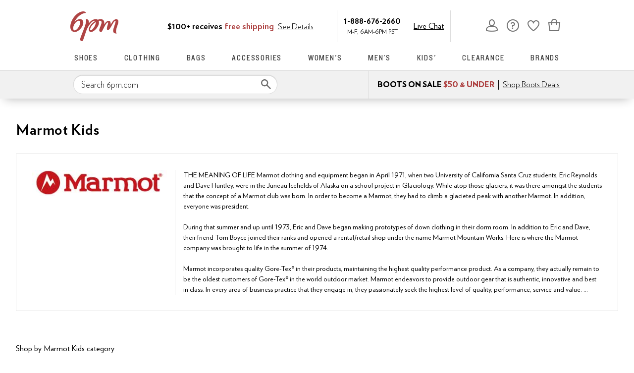

--- FILE ---
content_type: text/css
request_url: https://www.6pm.com/marty-assets/marty-6pm.956.d78897d4cd1bf9db712e.css
body_size: 522
content:
.Tk-z{cursor:not-allowed}.Tk-z:active{pointer-events:none}a.Nj-z{-ms-font-feature-settings:"lnum";-o-font-feature-settings:"lnum";font-feature-settings:"lnum";background-color:initial;border-width:0;border-bottom:1px solid #1f1f1f;color:#1f1f1f;display:inline-block;font-size:100%;font:700 16px verlag,helvetica,arial,sans-serif;font:700 18px verlag,helvetica,arial,sans-serif;margin-left:15px;padding:0;position:relative;text-decoration:none;text-transform:uppercase;text-transform:none}@media (max-width:650px){a.Nj-z{display:none}}a.Nj-z:hover{cursor:pointer}@media (max-width:650px){a.Nj-z{font-size:14px}}a.Nj-z:visited{color:#1f1f1f}a.Nj-z:hover{-ms-font-feature-settings:"lnum";-o-font-feature-settings:"lnum";font-feature-settings:"lnum";border-color:#707070;color:#ae4343;color:#707070}a.Nj-z:before{background-image:url(https://m.media-amazon.com/images/G/01/zappos/melody/melody-sprite.2021.09.16._TTH_.svg);background-position:-25px -35px;background-repeat:no-repeat;content:"";height:14px;margin-left:-15px;position:absolute;top:3px;width:9px}.zj-z{-ms-font-feature-settings:"lnum";-o-font-feature-settings:"lnum";font-feature-settings:"lnum";color:#1f1f1f;line-height:1.5;font:400 16px verlag,helvetica,arial,sans-serif;margin:0 auto}@media (min-width:651px){.zj-z{max-width:1440px;padding:0 10px}}.zj-z h1{-ms-font-feature-settings:"lnum";-o-font-feature-settings:"lnum";font-feature-settings:"lnum";color:#1f1f1f;font:400 28px verlag,helvetica,arial,sans-serif;font:700 36px verlagcond,helvetica,arial,sans-serif}@media (max-width:650px){.zj-z h1{-ms-font-feature-settings:"lnum";-o-font-feature-settings:"lnum";font-feature-settings:"lnum";font-size:30px}}@media (min-width:651px){.zj-z h1{text-align:center}}@media (max-width:650px){.zj-z h1{text-indent:20px}}.zj-z .Aj-z{-ms-font-feature-settings:"lnum";-o-font-feature-settings:"lnum";font-feature-settings:"lnum";color:#1f1f1f;line-height:1.5;font:400 16px verlag,helvetica,arial,sans-serif;margin:0 auto;padding-top:12px;text-align:center}.zj-z .Aj-z a{-ms-font-feature-settings:"lnum";-o-font-feature-settings:"lnum";font-feature-settings:"lnum";background-color:initial;border-width:0;border-bottom:1px solid;border-color:#1f1f1f;color:#1f1f1f;display:inline-block;font-size:100%;font:400 16px verlag,helvetica,arial,sans-serif;padding:0;text-decoration:none}.zj-z .Aj-z a:hover{cursor:pointer}.zj-z .Aj-z a:visited{color:#1f1f1f}.zj-z .Aj-z a:hover{border-color:#707070;color:#ae4343;color:#707070}@media (min-width:651px){.zj-z .Aj-z{max-width:640px}}.zj-z img{display:block;margin:0 auto}.Bj-z{display:-moz-flex;display:flex;-moz-justify-content:space-between;justify-content:space-between;margin:0 auto;padding:25px 0}.Bj-z a{-ms-font-feature-settings:"lnum";-o-font-feature-settings:"lnum";font-feature-settings:"lnum";background-color:initial;border-width:0;color:#1f1f1f;font-size:100%;font:600 16px verlag,helvetica,arial,sans-serif;font-size:20px;padding:0}.Bj-z a,.Bj-z a:hover{cursor:pointer}.Bj-z a:visited{color:#1f1f1f}.Bj-z a:hover{color:#000;color:#ae4343;color:#1f1f1f;text-decoration:underline}@media (min-width:651px){.Bj-z{width:500px}}@media (max-width:650px){.Bj-z{-moz-align-items:center;align-items:center;-moz-flex-direction:column;flex-direction:column;width:100%}.Bj-z a{margin-top:15px}.Bj-z a:first-child{margin-top:0}}

--- FILE ---
content_type: text/css
request_url: https://www.6pm.com/marty-assets/marty-6pm.components-landing-PageContent.d78897d4cd1bf9db712e.css
body_size: 1125
content:
.sJ-z{font-size:24px;font-weight:400;margin:0 32px 64px}@media (max-width:1024px){.sJ-z{margin:0 16px 32px}}@media (max-width:650px){.sJ-z{margin:0 8px 16px}}@media (min-width:1025px){.sJ-z{margin-bottom:8px}}@media (max-width:1024px){.sJ-z{margin-bottom:8px}}.tJ-z{margin:auto;max-width:1440px}.tJ-z a{border-bottom:1px solid #1f1f1f;color:#1f1f1f}.tJ-z a:hover{color:#ae4343}.tJ-z h2{font-size:20px}@media (min-width:651px){.tJ-z h2{-ms-font-feature-settings:"lnum";-o-font-feature-settings:"lnum";font-feature-settings:"lnum";font:600 24px verlag,helvetica,arial,sans-serif;font:700 30px verlagcond,helvetica,arial,sans-serif;margin-bottom:12px}}@media (min-width:651px) and (max-width:650px){.tJ-z h2{-ms-font-feature-settings:"lnum";-o-font-feature-settings:"lnum";font-feature-settings:"lnum";font-size:26px}}@media (min-width:1025px){.uJ-z{margin:0 auto 64px;max-width:726px}}@media (min-width:1025px) and (max-width:1024px){.uJ-z{margin:0 auto 32px}}@media (min-width:1025px) and (max-width:650px){.uJ-z{margin:0 auto 16px}}.vJ-z{margin:0 32px 64px}@media (max-width:1024px){.vJ-z{margin:0 16px 32px}}@media (max-width:650px){.vJ-z{margin:0 8px 16px}}.vJ-z p{-ms-font-feature-settings:"lnum";-o-font-feature-settings:"lnum";font-feature-settings:"lnum";color:#1f1f1f;line-height:1.5;font:400 20px verlag,helvetica,arial,sans-serif;margin-bottom:16px}.vJ-z p a{-ms-font-feature-settings:"lnum";-o-font-feature-settings:"lnum";font-feature-settings:"lnum";background-color:initial;border-width:0;border-bottom:1px solid;border-color:#1f1f1f;color:#1f1f1f;display:inline-block;font-size:100%;font:400 16px verlag,helvetica,arial,sans-serif;padding:0;text-decoration:none}.vJ-z p a:hover{cursor:pointer}.vJ-z p a:visited{color:#1f1f1f}.vJ-z p a:hover{border-color:#707070;color:#ae4343;color:#707070}.vJ-z p a{font:400 20px verlag,helvetica,arial,sans-serif}@media (min-width:651px){.vJ-z{display:inline-block;position:relative}}.vJ-z h2{margin-bottom:5px}.vJ-z h3,.vJ-z h4{font-size:20px;margin:20px 0 0}.vJ-z li,.vJ-z ol{padding-left:20px}.vJ-z ol,.vJ-z ol>li{list-style-type:decimal}.vJ-z ul,.vJ-z ul>li{list-style-type:disc}.vJ-z img{max-width:100%}.vJ-z dt,.vJ-z dt a{font-weight:700}.vJ-z blockquote{-ms-font-feature-settings:"lnum";-o-font-feature-settings:"lnum";font-feature-settings:"lnum";border-left:2px solid #212121;box-sizing:border-box;color:#1f1f1f;line-height:1.5;font:400 20px verlag,helvetica,arial,sans-serif;margin:30px auto;padding:0 0 0 22px;width:100%}@media (max-width:650px){.vJ-z blockquote{font-size:18px}}.vJ-z blockquote p{font-style:italic;font-weight:bolder;line-height:1.5}.wJ-z,.xJ-z{font-size:14px}.xJ-z{margin-bottom:10px}.yJ-z{margin:0 auto 32px;max-width:1072px;padding:0 24px}.table-container{max-width:100%;overflow:auto;width:100%}.m-comparison-table,.m-comparisonTable{border:1px solid #ddd;border-collapse:collapse;margin:0 auto 64px}@media (max-width:1024px){.m-comparison-table,.m-comparisonTable{margin:0 auto 32px}}@media (max-width:650px){.m-comparison-table,.m-comparisonTable{margin:0 auto 16px}}.m-comparison-table>thead th,.m-comparisonTable>thead th{font-weight:600;text-align:left}.m-comparison-table>tbody>tr,.m-comparisonTable>tbody>tr{background-color:#fff}.m-comparison-table>tbody>tr:nth-child(odd),.m-comparisonTable>tbody>tr:nth-child(odd){background:#f5f5f5}.m-comparison-table>tbody th,.m-comparisonTable>tbody th{font-weight:400;text-align:left}.m-comparison-table td,.m-comparison-table th,.m-comparisonTable td,.m-comparisonTable th{border:1px solid #ddd;color:#1f1f1f;padding:16px;text-align:center;vertical-align:middle}.m-comparison-table small,.m-comparisonTable small{display:block;font-weight:400}.m-comparison-table sup,.m-comparisonTable sup{font-size:10px;padding:4px}.m-comparison-table .zJ-z,.m-comparisonTable .zJ-z{clip:rect(0 0 0 0);clip:rect(0,0,0,0);border:0;height:1px;margin:-1px;overflow:hidden;padding:0;position:absolute;white-space:nowrap;width:1px}.m-comparison-table .AJ-z:before,.m-comparisonTable .AJ-z:before{background:#0000;border:2px solid #1f1f1f;border-left:none;border-top:none;content:"";display:inline-block;height:13px;transform:rotate(45deg);width:6px}.BJ-z{border:1px solid #ddd;box-sizing:border-box;display:-moz-flex;display:flex;margin:0 32px 64px;padding:32px}@media (max-width:1024px){.BJ-z{margin:0 16px 32px}}@media (max-width:650px){.BJ-z{margin:0 8px 16px}}.BJ-z *,.BJ-z :after,.BJ-z :before{box-sizing:inherit}.BJ-z img{max-width:100%}@media (max-width:650px){.BJ-z{-moz-flex-direction:column;flex-direction:column;padding:16px}}@media (min-width:651px){.CJ-z{border-left:1px solid #ddd;max-width:75%;padding-left:16px}}.DJ-z{-ms-font-feature-settings:"lnum";-o-font-feature-settings:"lnum";font-feature-settings:"lnum";background-color:initial;background:none;border:0;color:#1f1f1f;font-size:100%;font:700 16px verlag,helvetica,arial,sans-serif;font:700 18px verlag,helvetica,arial,sans-serif;padding:8px 0 0;text-decoration:none;text-decoration:underline;text-transform:uppercase;text-transform:none}.DJ-z,.DJ-z:hover{cursor:pointer}@media (max-width:650px){.DJ-z{font-size:14px}}.DJ-z:visited{color:#1f1f1f}.DJ-z:hover{-ms-font-feature-settings:"lnum";-o-font-feature-settings:"lnum";font-feature-settings:"lnum";border-color:#707070;color:#707070;color:#ae4343}.EJ-z{line-height:1.5em;max-height:18em;overflow:hidden;position:relative}.EJ-z:after{background:linear-gradient(90deg,#fff0 0,#fff);bottom:0;content:"";height:1.5em;position:absolute;right:0;width:100px}@supports (-webkit-line-clamp:12){.EJ-z{-webkit-line-clamp:12;-webkit-box-orient:vertical;display:-webkit-box}.EJ-z:after{display:none}}@media (max-width:650px){.EJ-z{line-height:1.5em;max-height:6em;overflow:hidden;padding-top:16px;position:relative}.EJ-z:after{background:linear-gradient(90deg,#fff0 0,#fff);bottom:0;content:"";height:1.5em;position:absolute;right:0;width:100px}@supports (-webkit-line-clamp:4){.EJ-z{-webkit-line-clamp:4;-webkit-box-orient:vertical;display:-webkit-box}.EJ-z:after{display:none}}}.FJ-z .EJ-z{display:block;max-height:100%}@media (min-width:651px){.GJ-z{min-width:25%;padding-right:16px}}

--- FILE ---
content_type: text/css
request_url: https://www.6pm.com/marty-assets/marty-6pm.components-landing-GenericBrandFacets.d78897d4cd1bf9db712e.css
body_size: 338
content:
.gG-z{margin:0 32px 64px}@media (max-width:1024px){.gG-z{margin:0 16px 32px}}@media (max-width:650px){.gG-z{margin:0 8px 16px}}.gG-z h2{margin-bottom:16px}.gG-z .hG-z{-ms-font-feature-settings:"lnum";-o-font-feature-settings:"lnum";font-feature-settings:"lnum";background-color:initial;border-width:0;color:#1f1f1f;display:inline-block;font-size:100%;font:400 16px/2 verlag,helvetica,arial,sans-serif;font:600 18px verlag,helvetica,arial,sans-serif;padding:0 0 16px;text-decoration:none}.gG-z .hG-z,.gG-z .hG-z:hover{cursor:pointer}.gG-z .hG-z:visited{color:#1f1f1f}.gG-z .hG-z:hover{color:#000;color:#1f1f1f;color:#ae4343;text-decoration:underline}@media (max-width:650px){.gG-z h3{padding:12px 34px}.gG-z li,.gG-z ul{display:none}}@media (min-width:650px){.gG-z button{background:#0000;border:1px solid #ddd;border-radius:4px;height:18px;line-height:16px;margin-right:8px;padding:0;width:18px}.gG-z button:before{content:"+"}.gG-z button[aria-expanded=true]:before{content:"-"}}.iG-z{display:-moz-flex;display:flex;flex-wrap:wrap}.iG-z [aria-expanded=false]~ul{display:none}.iG-z [aria-expanded=true]~ul{margin-left:16px}.jG-z{border-left:1px solid #ddd;box-sizing:border-box;margin-bottom:24px;padding-left:32px;width:25%}.jG-z *,.jG-z :after,.jG-z :before{box-sizing:inherit}.jG-z img{max-width:100%}@media (max-width:650px){.jG-z{border:1px solid #ddd;margin-bottom:0;padding-left:0;text-align:center;width:50%}}.kG-z{background-color:initial;border-width:0;border-bottom:1px solid #0000;color:#1f1f1f;display:inline;font-size:100%;font:400 16px verlag,helvetica,arial,sans-serif;padding:0;text-decoration:none}.kG-z:hover{cursor:pointer}.kG-z:hover,.kG-z:visited{color:#1f1f1f}.kG-z:hover{-ms-font-feature-settings:"lnum";-o-font-feature-settings:"lnum";font-feature-settings:"lnum";border-color:#1f1f1f}

--- FILE ---
content_type: text/css
request_url: https://www.6pm.com/marty-assets/marty-6pm.403.d78897d4cd1bf9db712e.css
body_size: 4174
content:
.wD-z[data-star-rating="1"]{background-position:-78px -252px}.wD-z[data-star-rating="1"],.wD-z[data-star-rating="2"]{background-image:url(https://m.media-amazon.com/images/G/01/zappos/melody/melody-sprite.2021.09.16._TTH_.svg);background-repeat:no-repeat;height:18px;transform:scale(1.04);width:95px}.wD-z[data-star-rating="2"]{background-position:-59px -252px}.wD-z[data-star-rating="3"]{background-position:-40px -252px}.wD-z[data-star-rating="3"],.wD-z[data-star-rating="4"]{background-image:url(https://m.media-amazon.com/images/G/01/zappos/melody/melody-sprite.2021.09.16._TTH_.svg);background-repeat:no-repeat;height:18px;transform:scale(1.04);width:95px}.wD-z[data-star-rating="4"]{background-position:-21px -252px}.wD-z[data-star-rating="5"]{background-image:url(https://m.media-amazon.com/images/G/01/zappos/melody/melody-sprite.2021.09.16._TTH_.svg);background-position:-2px -252px;background-repeat:no-repeat;height:18px;transform:scale(1.04);width:95px}.wD-z[data-star-rating]{box-sizing:initial;display:inline-block;margin-right:6px}@media (max-width:650px){.wD-z[data-star-rating]{display:block}}.wD-z[data-star-rating] .xD-z{display:none}.yD-z{position:relative}.zD-z{margin-right:10px}.AD-z{--barWidth:calc(100% - 65px);background-color:#d5d9d9;background-image:linear-gradient(to right,#404040 var(--barPercentage),#0000 1px);display:inline-block;height:12px;width:var(--barWidth)}.SS-z{box-sizing:border-box;max-width:640px}.SS-z input{appearance:textfield;background:#fff;border:2px solid #ddd;border-radius:0;box-shadow:none;color:#1f1f1f;display:block;line-height:1.35;padding:8px 12px;transition:border .3s ease 0s;width:100%}.SS-z input,.SS-z input::placeholder{font:400 16px verlag,helvetica,arial,sans-serif}.SS-z input::placeholder{color:#707070;opacity:1}.SS-z input:-moz-placeholder,.SS-z input::-moz-placeholder{line-height:41px;line-height:calc(200% - 8px)}.SS-z input::-webkit-inner-spin-button,.SS-z input::-webkit-outer-spin-button{appearance:none;margin:0}.SS-z input.TS-z{border-color:#e10c09}.SS-z input .US-z,.SS-z input:disabled{background-color:#f5f5f5;color:#b0b0b0;cursor:not-allowed}.VS-z{padding:0 12px 18px 18px}.WS-z{color:#e10c09}.XS-z{background:#f5f5f5;display:flex;justify-content:flex-end;padding:8px}.XS-z button:first-child{-ms-font-feature-settings:"lnum";-o-font-feature-settings:"lnum";font-feature-settings:"lnum";background:#0000;border:2px solid #1f1f1f;border-radius:0;color:#1f1f1f;cursor:pointer;font:400 17px/120% knockout,helvetica,arial,sans-serif;letter-spacing:1px;margin-right:12px;padding:12px 24px;text-align:center;text-decoration:none;text-transform:uppercase;touch-action:manipulation;transition:all .3s ease 0s;-webkit-user-select:none;user-select:none}.XS-z button:first-child:hover{background:#ae4343;border-color:#ae4343;color:#fff}.XS-z button:first-child.US-z,.XS-z button:first-child[disabled]{background:#f5f5f5;border-color:#ddd;box-shadow:none;color:#b0b0b0;cursor:not-allowed}.XS-z button:last-child{-ms-font-feature-settings:"lnum";-o-font-feature-settings:"lnum";font-feature-settings:"lnum";background:#1f1f1f;border:2px solid #1f1f1f;border-radius:0;color:#fff;cursor:pointer;font:400 17px/120% knockout,helvetica,arial,sans-serif;padding:12px 24px;text-align:center;text-decoration:none;text-transform:uppercase;touch-action:manipulation;transition:all .3s ease 0s;-webkit-user-select:none;user-select:none}.XS-z button:last-child:hover{background:#ae4343;border-color:#ae4343;color:#fff}.XS-z button:last-child.US-z,.XS-z button:last-child[disabled]{background:#f5f5f5;border-color:#ddd;box-shadow:none;color:#b0b0b0;cursor:not-allowed}.YS-z{display:flex;padding-top:8px}@media (max-width:650px){.YS-z{flex-direction:column}}.YS-z .ZS-z{align-items:center;display:flex;flex:0 0 auto;height:158px;justify-content:center;margin-bottom:16px;margin-left:16px;padding:8px;position:relative;width:158px}.YS-z .ZS-z:before{background:#0000000a;bottom:0;content:"";left:0;position:absolute;right:0;top:0;z-index:1}.YS-z .VS-z{flex:1 1 auto;width:100%}.YS-z .VS-z label{font-weight:700}._S-z{backdrop-filter:blur(15px)}.qt-z{background:#fff;margin:0;position:relative}.qt-z.st-z .rt-z,.qt-z:focus .rt-z,.qt-z:hover .rt-z{padding:0 5px;width:120px}.qt-z.st-z .tt-z:after,.qt-z:focus .tt-z:after,.qt-z:hover .tt-z:after{width:12px}.tt-z{align-items:center;align-self:center;border:none;border-radius:9999px;color:#444;cursor:pointer;display:flex;font-family:Knockout,Helvetica,Arial,sans-serif;font-size:18px;justify-content:center;max-width:100%;padding:4px;text-overflow:ellipsis;text-transform:uppercase;white-space:nowrap}.tt-z,.tt-z:before{background:#0000;overflow:hidden}.tt-z:before{content:""}.tt-z:not(.ut-z){appearance:none;background-position:right 12px center;background-repeat:no-repeat;border-radius:9999px;color:var(--color-text-text-primary);font-size:14px;text-align:left;transition:all .3s ease 0s}.tt-z:not(.ut-z):-moz-focusring{color:#0000;text-shadow:0 0 0 var(--color-text-text-primary)}.tt-z:not(.ut-z):before{animation:vt-z .6s 1;background-image:url(https://m.media-amazon.com/images/G/01/zappos/melody/melody-sprite.2021.09.16._TTH_.svg);background-image:url(/marty-assets/icons-sprite-1x.cf473fdd5243809c4cdd657cd57abcf5.png);background-position:-24px -140px;background-position:-828px 0;background-repeat:no-repeat;content:"";display:inline-block;height:18px;margin:0;overflow:hidden;text-indent:9999px;transform:scale(1);transform:none;transition:transform .3s ease 0s;width:19px}@keyframes Bt-z{0%{transform:scale(1)}50%{transform:scale(1.15)}to{transform:scale(1)}}@keyframes vt-z{0%{opacity:0;transform:scale(0)}50%{opacity:1}90%{transform:scale(1.15)}to{transform:scale(1)}}.tt-z:not(.ut-z):before:focus,.tt-z:not(.ut-z):before:hover{transform:scale(1.15)}@media (min-device-pixel-ratio:1.5),(min-resolution:1.5dppx){.tt-z:not(.ut-z):before{background-image:url(/marty-assets/icons-sprite-2x.49a51592299045dbe43beea868f3a168.png);background-size:872px 44px}}.tt-z:before{margin:0}.tt-z:after{background-image:url(https://m.media-amazon.com/images/G/01/zappos/melody/melody-sprite.2021.09.16._TTH_.svg);background-position:-80px -328px;background-repeat:no-repeat;content:"";height:8px;transition:all .3s ease-in-out;width:14px;width:0}.tt-z.ut-z:focus:before,.tt-z.ut-z:hover:before{background-image:url(/marty-assets/icons-sprite-1x.cf473fdd5243809c4cdd657cd57abcf5.png);background-position:-751px 0;background-repeat:no-repeat;height:20px;width:20px}@media (min-device-pixel-ratio:1.5),(min-resolution:1.5dppx){.tt-z.ut-z:focus:before,.tt-z.ut-z:hover:before{background-image:url(/marty-assets/icons-sprite-2x.49a51592299045dbe43beea868f3a168.png);background-size:872px 44px}}.tt-z:not(.wt-z){background-color:#fff}.ut-z:before{background-image:url(/marty-assets/icons-sprite-1x.cf473fdd5243809c4cdd657cd57abcf5.png);background-position:-751px 0;background-repeat:no-repeat;height:20px;width:20px}@media (min-device-pixel-ratio:1.5),(min-resolution:1.5dppx){.ut-z:before{background-image:url(/marty-assets/icons-sprite-2x.49a51592299045dbe43beea868f3a168.png);background-size:872px 44px}}.ut-z:focus:before,.ut-z:hover:before{background-image:url(/marty-assets/icons-sprite-1x.cf473fdd5243809c4cdd657cd57abcf5.png);background-position:-828px 0;background-repeat:no-repeat;height:18px;width:19px}@media (min-device-pixel-ratio:1.5),(min-resolution:1.5dppx){.ut-z:focus:before,.ut-z:hover:before{background-image:url(/marty-assets/icons-sprite-2x.49a51592299045dbe43beea868f3a168.png);background-size:872px 44px}}.rt-z{overflow:hidden;text-transform:none;transition:all .3s ease-in-out;width:0}.xt-z{background:#fff;border:1px solid #dbdbdb;box-sizing:initial;display:flex;flex-direction:column;left:auto;max-height:480px;overflow-x:hidden;overflow-y:auto;padding:0;position:absolute;right:0;top:100%;width:100%;z-index:2}.xt-z input{opacity:0;position:absolute}.xt-z input+label{cursor:pointer;line-height:1;margin-right:14px;padding:0;position:relative;vertical-align:middle}.xt-z input+label:after,.xt-z input+label:before{box-sizing:initial}.xt-z input+label:before{background:#fff;border:2px solid #707070;border-radius:2px;content:"";display:inline-block;flex:0 0 auto;height:18px;margin-right:10px;transition:all .3s ease 0s;vertical-align:middle;width:18px}.xt-z input:checked+label:before{background:#1f1f1f;border-color:#1f1f1f}.xt-z input:active:not(:checked):not(:disabled):not(.yt-z)+label:before{border-color:#1f1f1f}.xt-z input:active:checked+label:before{background:#323232;border-color:#323232}.xt-z input:focus+label:before{outline:2px solid #ae4343;outline-offset:1px;transition:outline 0s!important;z-index:0}:where(html[data-marketplace=Zappos][data-theme=zapr25]) .xt-z input:focus+label:before{outline-offset:var(--focus-outline-offset);outline-width:1px}.xt-z input.yt-z+label,.xt-z input:disabled+label{color:#b0b0b0}.xt-z input.yt-z+label:before,.xt-z input:disabled+label:before{border-color:#b0b0b0}.xt-z input:checked+label:after{background:#0000;border-bottom:2px solid #fff;border-right:2px solid #fff;content:"";height:13px;left:6px;position:absolute;top:2px;transform:rotate(45deg);width:6px}.xt-z label{border-bottom:1px solid #dbdbdb;display:block;margin-bottom:4px;max-width:100%;min-height:20px;overflow:hidden;padding:14px;text-overflow:ellipsis;white-space:nowrap}.xt-z label:after,.xt-z label:before{content:none}.xt-z button,.xt-z label{color:var(--zapr-base-text-color,#000);font-weight:400;margin:0;outline-offset:-2px;text-transform:none}.xt-z input[type=checkbox]+label{outline-offset:-2px}.xt-z input[type=checkbox]:checked+label{background-color:#fff;border:1px solid #ae4343;border-left-width:6px}.xt-z input[type=checkbox]:checked+label:after,.xt-z input[type=checkbox]:checked+label:before{content:none}.zt-z.zt-z{margin:0;padding:14px}.zt-z.zt-z:before{content:none}.At-z{-ms-font-feature-settings:"lnum";-o-font-feature-settings:"lnum";font-feature-settings:"lnum";background-color:initial;background:#fff;border:0;color:#1f1f1f;display:block;font-size:100%;font:700 16px verlag,helvetica,arial,sans-serif;font:700 18px verlag,helvetica,arial,sans-serif;margin:0 auto 8px;padding:14px 14px 14px 40px;position:relative;text-align:left;text-decoration:none;text-transform:uppercase;text-transform:none;width:inherit}@media (max-width:650px){.At-z{font-size:14px}}.At-z:visited{color:#1f1f1f}.At-z:hover{-ms-font-feature-settings:"lnum";-o-font-feature-settings:"lnum";font-feature-settings:"lnum";border-color:#707070;color:#ae4343;color:#707070}@media (min-width:651px){.At-z{padding-right:12px}}.At-z:hover{cursor:pointer}.At-z:after,.At-z:before{background:var(--zapr-base-text-color,#000);content:"";display:inline-block;height:14px;left:23px;position:absolute;top:16px;width:2px}.At-z:after{transform:rotate(90deg)}.SY-z{-ms-font-feature-settings:"lnum";-o-font-feature-settings:"lnum";font-feature-settings:"lnum";color:#1f1f1f;line-height:1.5;font:400 14px verlag,helvetica,arial,sans-serif;padding:2px 4px;position:absolute;z-index:1}.TY-z{display:inline-block;margin-right:5px;transform:translate(5px,-1px);z-index:26}.UY-z{-ms-font-feature-settings:"lnum";-o-font-feature-settings:"lnum";font-feature-settings:"lnum";color:#1f1f1f;line-height:1.5;font:400 14px verlag,helvetica,arial,sans-serif;min-width:250px}@media (max-width:1024px){.UY-z{background:#fff;border:1px solid #ccc;border-radius:4px;box-shadow:0 0 4px #0000004d;display:none;left:50%;margin-top:11px;max-width:420px;min-width:200px;padding:0 5px 4px;position:absolute;top:100%}.UY-z img{border:0;padding:0}}.SY-z{background:#f4f4f4;border-radius:4px;color:#000}.SY-z:not(.VY-z){left:4px;top:4px}.SY-z.VY-z{left:16px;top:16px}@media (max-width:650px){.SY-z.VY-z{left:10px;top:10px}}.OD-z{flex:0 0 auto;margin:0;padding-top:277px;position:relative}.OD-z a{box-sizing:inherit;display:block;text-decoration:none}.OD-z p{line-height:normal;margin:0}@media (max-width:1440px){.OD-z{padding-top:18.5vw}}@media (max-width:1024px){.OD-z{padding-top:28.5vw}}@media (max-width:650px){.OD-z{padding-top:37vw}}.PD-z{bottom:8px;left:8px;position:absolute;right:8px;top:8px}@media (max-width:650px){.PD-z{bottom:4px;left:4px;right:4px;top:4px}}.PD-z:not(.QD-z):before{background-color:#0000000a;bottom:0;content:"";left:0;pointer-events:none;position:absolute;right:0;top:0;z-index:1}.PD-z>div{height:100%;width:100%}.PD-z>div>picture>img{left:50%;max-height:calc(100% - 8px);max-width:calc(100% - 24px);position:absolute;top:50%;transform:translate(-50%,-50%)}.QD-z:before{background:none}.RD-z{bottom:42px;margin-bottom:15px;width:100%}@media (max-width:1024px){.RD-z{bottom:24px}}@media (min-width:651px){.RD-z{margin-bottom:30px}}@media (min-width:1025px){.SD-z{padding-top:20vw}.SD-z .PD-z img{max-height:calc(100% - 2vh);max-width:100%}}.TD-z{margin-bottom:8px;padding-left:8px;padding-right:8px;padding-top:377px;width:25%}.TD-z,.TD-z:focus,.TD-z:hover{border:none}.TD-z .UD-z{bottom:95px;left:8px;right:8px;top:8px}@media (min-width:1233px){.TD-z:nth-of-type(-n+5){-moz-order:1;order:1}.TD-z:nth-of-type(n+5){-moz-order:5;order:5}.TD-z:nth-of-type(n+15){-moz-order:7;order:7}}@media (max-width:1232px) and (min-width:1025px){.TD-z{margin-bottom:24px;padding-top:30vw;width:33.3333333333%}.TD-z:nth-of-type(-n+4){-moz-order:1;order:1}.TD-z:nth-of-type(n+4){-moz-order:5;order:5}.TD-z:nth-of-type(n+11){-moz-order:7;order:7}}@media (max-width:1024px) and (min-width:651px){.TD-z{margin-bottom:20px;padding-left:5px;padding-right:5px;padding-top:40vw;width:50%}.TD-z .UD-z{left:5px;right:5px;top:5px}.TD-z:nth-of-type(-n+3){-moz-order:1;order:1}.TD-z:nth-of-type(n+3){-moz-order:5;order:5}.TD-z:nth-of-type(n+8){-moz-order:7;order:7}}@media (max-width:768px){.TD-z{padding-top:55vw}}@media (max-width:414px){.TD-z{padding-left:2.5px;padding-right:2.5px}.TD-z .UD-z{left:2.5px;right:2.5px;top:5px}.TD-z .UD-z img{max-height:calc(100% - 32px);max-width:calc(100% - 8px);top:calc(50% + 9px)}}@media (max-width:650px){.TD-z{width:50%}.TD-z:nth-of-type(-n+2){-moz-order:1;order:1}.TD-z:nth-of-type(n+3){-moz-order:3;order:3}.TD-z:nth-of-type(n+7){-moz-order:7;order:7}}.TD-z div.VD-z{height:88px;padding:0}.TD-z.WD-z .UD-z,.TD-z.WD-z.XD-z .UD-z,.TD-z.XD-z .UD-z{bottom:185px}.TD-z.WD-z .VD-z,.TD-z.WD-z.XD-z .VD-z,.TD-z.XD-z .VD-z{height:185px}.YD-z{display:inline-block;padding-top:100px;width:33%}.YD-z .UD-z{bottom:50px}.YD-z .UD-z img{max-height:100%;max-width:100%}.YD-z .VD-z{height:100%!important}@media (max-width:650px){.YD-z{padding-bottom:8px;width:33%}.YD-z .VD-z{padding-left:8px}}.ZD-z{outline:2px solid #ae4343;outline-offset:-1px;transition:outline 0s!important;z-index:1}:where(html[data-marketplace=Zappos][data-theme=zapr25]) .ZD-z{outline-offset:var(--focus-outline-offset);outline-width:1px}@media (max-width:650px){._D-z .aE-z{display:none}._D-z .bE-z{text-decoration:line-through}}.cE-z{left:0;padding:0 8px;position:absolute;right:0;z-index:2}@media (min-width:1025px){.cE-z{bottom:112px}}@media (max-width:1024px){.cE-z{bottom:100px}}@media (max-width:650px){.cE-z{bottom:94px;padding:0 4px}}.dE-z{box-sizing:border-box;position:relative}.dE-z *,.dE-z :after,.dE-z :before{box-sizing:inherit}.dE-z img{max-width:100%}.dE-z .VD-z{height:112px;padding:12px;text-align:left}@media (max-width:1024px){.dE-z .VD-z{height:100px;padding:6px}}@media (max-width:650px){.dE-z .VD-z{height:112px;padding:3px}}.dE-z .VD-z p{line-height:normal}.dE-z:hover .eE-z,.dE-z:hover .fE-z{text-decoration:underline}.dE-z .gE-z:after{bottom:0;content:"";height:130px;left:0;position:absolute;width:100%;z-index:1}.gE-z{min-height:1px}.gE-z:focus{outline:none}.hE-z .VD-z{height:147px}@media (max-width:1024px){.hE-z .VD-z{height:135px}}.hE-z .UD-z{bottom:132px}@media (max-width:1024px){.hE-z .UD-z{bottom:120px}}@media (max-width:650px){.hE-z .UD-z{bottom:114px}.iE-z{padding-top:37vw;width:33.3333333333%}}.iE-z img{max-width:calc(100% - 24px)}.jE-z{width:25%}@media (max-width:1024px){.jE-z{width:50%}.jE-z:nth-child(n+5){display:none}}@media (max-width:650px){.jE-z{margin:0;padding-top:56.5vw;width:50%}.jE-z:nth-child(n+5){display:none}}.kE-z{margin:0;padding-top:29vw;width:25%}@media (min-width:1440px){.kE-z{padding-top:424px}}@media (max-width:768px){.kE-z:nth-child(n+8){display:none}}@media (max-width:650px){.kE-z{padding-top:58.5vw;width:50%}.kE-z:nth-child(n+8){display:none}}.UD-z{background:#fff;bottom:112px;width:100%}.UD-z img{backface-visibility:hidden;-webkit-backface-visibility:hidden;max-height:calc(100% - 8px);max-width:calc(100% - 24px)}.UD-z .lE-z,.UD-z>span{height:100%;left:0;position:absolute;top:0;width:100%}.UD-z .lE-z>div{bottom:0;left:0;margin:auto;position:absolute;right:0;top:0}.UD-z .mE-z{max-height:100%;max-width:100%}.eE-z,.fE-z,.nE-z{max-width:100%;overflow:hidden;text-overflow:ellipsis;white-space:nowrap}.eE-z{-ms-font-feature-settings:"lnum";-o-font-feature-settings:"lnum";font-feature-settings:"lnum";background-color:initial;border-width:0;color:#1f1f1f;cursor:pointer;font-size:100%;line-height:1.5;font:400 16px verlag,helvetica,arial,sans-serif;padding:0}.eE-z:hover{cursor:pointer;text-decoration:underline}.fE-z,.nE-z{-ms-font-feature-settings:"lnum";-o-font-feature-settings:"lnum";font-feature-settings:"lnum";font:400 16px verlag,helvetica,arial,sans-serif;font-weight:600}.fE-z,.nE-z{color:#1f1f1f;line-height:1.5}.fE-z{-ms-font-feature-settings:"lnum";-o-font-feature-settings:"lnum";font-feature-settings:"lnum";background-color:initial;border-width:0;cursor:pointer;font-size:100%;font:400 16px verlag,helvetica,arial,sans-serif;font-weight:600;max-width:100%;overflow:hidden;padding:0;text-overflow:ellipsis;white-space:nowrap}.fE-z:hover{cursor:pointer;text-decoration:underline}.oE-z{-moz-align-items:center;align-items:center;display:-moz-flex;display:flex;flex-wrap:wrap;height:20px;overflow:hidden}.pE-z{-ms-font-feature-settings:"lnum";-o-font-feature-settings:"lnum";font-feature-settings:"lnum";color:#1f1f1f;line-height:1.5;font:400 16px verlag,helvetica,arial,sans-serif}.pE-z,.qE-z{color:#ae4343}.bE-z{-ms-font-feature-settings:"lnum";-o-font-feature-settings:"lnum";font-feature-settings:"lnum";color:#1f1f1f;color:#707070;line-height:1.5;font:400 13px verlag,helvetica,arial,sans-serif;margin-left:10px}.rE-z,.sE-z{-ms-font-feature-settings:"lnum";-o-font-feature-settings:"lnum";font-feature-settings:"lnum";border-radius:2px;color:#1f1f1f;line-height:1.5;font:400 14px verlag,helvetica,arial,sans-serif;left:4px;padding:2px 4px;position:absolute;top:4px;z-index:2}.sE-z{background-color:#fff;color:#1f1f1f}.rE-z{background-color:#ae43431a;color:#ae4343}.tE-z{background:#0000;border:none;color:#707070;cursor:pointer;display:block;font-size:15px;height:44px;max-width:100px;min-width:44px;overflow:hidden;padding:0;position:relative;text-align:left;text-indent:22px;width:100%;z-index:2}@media (max-width:650px){.tE-z{margin-top:.75em}}.tE-z:before{background-image:url(https://m.media-amazon.com/images/G/01/zappos/melody/melody-sprite.2021.09.16._TTH_.svg);background-position:-4px -140px;background-repeat:no-repeat;border:none;content:"";cursor:pointer;display:block;height:14px;position:absolute;top:calc(50% - 6px);width:16px}@keyframes uE-z{0%{transform:scale(1)}50%{transform:scale(1.15)}to{transform:scale(1)}}@keyframes wE-z{0%{opacity:0;transform:scale(0)}50%{opacity:1}90%{transform:scale(1.15)}to{transform:scale(1)}}.tE-z:before:hover{animation:uE-z .6s infinite;outline:none}.tE-z.vE-z:before{animation:wE-z .6s 1;background-image:url(https://m.media-amazon.com/images/G/01/zappos/melody/melody-sprite.2021.09.16._TTH_.svg);background-position:-24px -140px;background-repeat:no-repeat;height:14px;transform:scale(1);transition:transform .3s ease 0s;width:16px}.tE-z.vE-z:before:focus,.tE-z.vE-z:before:hover{transform:scale(1.15)}.tE-z:not(.vE-z) :hover:before{animation:uE-z .6s infinite;outline:none}.xE-z{width:100%}.yE-z{-moz-flex:0 0 21%;flex:0 0 21%}@media (max-width:1024px){.yE-z{-moz-flex:0 0 31%;flex:0 0 31%}}@media (max-width:650px){.yE-z{-moz-flex:0 0 41%;flex:0 0 41%}}.yE-z a{background-color:initial;border-width:0;border-bottom:1px solid #0000;color:#1f1f1f;display:inline;font-size:100%;font:400 16px verlag,helvetica,arial,sans-serif;padding:0;text-decoration:none}.yE-z a:hover{cursor:pointer}.yE-z a:visited{color:#1f1f1f}.yE-z a:hover{-ms-font-feature-settings:"lnum";-o-font-feature-settings:"lnum";font-feature-settings:"lnum";border-color:#1f1f1f;color:#1f1f1f}.yE-z a:hover .eE-z,.yE-z a:hover .fE-z{text-decoration:none}.yE-z .VD-z{height:137px;text-align:center}.yE-z .UD-z{bottom:137px}.yE-z .bE-z,.yE-z .eE-z,.yE-z .fE-z,.yE-z .pE-z{font-family:knockout,helvetica,arial,sans-serif;font-size:26px;font-weight:400}.yE-z .oE-z{height:45px}.yE-z .pE-z{color:#000}.yE-z .bE-z,.yE-z .pE-z{font-size:20px;width:100%}.yE-z .bE-z{margin-left:0}.zE-z{-moz-flex:0 0 25%;flex:0 0 25%;padding-top:25%;width:100%}@media (max-width:1024px){.zE-z{-moz-flex:0 0 50vw;flex:0 0 50vw;flex-wrap:wrap;padding-top:50%;width:100%}}.zE-z a{background-color:initial;border-width:0;border-bottom:1px solid #0000;color:#1f1f1f;display:inline;font-size:100%;font:400 16px verlag,helvetica,arial,sans-serif;padding:0;text-decoration:none}.zE-z a:hover{cursor:pointer}.zE-z a:visited{color:#1f1f1f}.zE-z a:hover{-ms-font-feature-settings:"lnum";-o-font-feature-settings:"lnum";font-feature-settings:"lnum";border-color:#1f1f1f;color:#1f1f1f}.zE-z a:hover .eE-z,.zE-z a:hover .fE-z{text-decoration:none}.zE-z .VD-z{background:#fff;height:100px;text-align:center}@media (max-width:650px){.zE-z .VD-z{padding:4px}}.zE-z .UD-z{bottom:100px;left:0;right:0;top:0}.zE-z .eE-z,.zE-z .fE-z,.zE-z .pE-z{-ms-font-feature-settings:"lnum";-o-font-feature-settings:"lnum";font-feature-settings:"lnum";color:#1f1f1f;line-height:1.5;font:400 16px verlag,helvetica,arial,sans-serif}.zE-z .eE-z{font-weight:700}.zE-z .oE-z{display:inline-block}.zE-z .bE-z{-ms-font-feature-settings:"lnum";-o-font-feature-settings:"lnum";font-feature-settings:"lnum";color:#1f1f1f;color:#707070;line-height:1.5;font:400 14px verlag,helvetica,arial,sans-serif;text-decoration:line-through}.zE-z .qE-z{-ms-font-feature-settings:"lnum";-o-font-feature-settings:"lnum";font-feature-settings:"lnum";color:#1f1f1f;color:#ae4343;line-height:1.5;font:400 18px verlag,helvetica,arial,sans-serif}.zE-z .tE-z{bottom:0;height:20px;left:50%;margin:auto;min-width:30px;position:absolute;transform:translate(-50%,-50%);width:30px}@media (max-width:1024px){.zE-z .tE-z{bottom:5px}}.zE-z .tE-z.vE-z:before{animation:wE-z .6s 1;background-image:url(https://m.media-amazon.com/images/G/01/zappos/melody/melody-sprite.2021.09.16._TTH_.svg);background-position:-24px -140px;background-repeat:no-repeat;height:14px;transform:scale(1);transition:transform .3s ease 0s;width:16px}.zE-z .tE-z.vE-z:before:focus,.zE-z .tE-z.vE-z:before:hover{transform:scale(1.15)}@media (max-width:650px){.dE-z .AE-z{margin-left:-12px;transform:scale(.75)}}.BE-z{margin-top:-54px;position:absolute;z-index:3}.BE-z button:before{display:none}@media (min-width:651px){.BE-z{left:15px;right:15px}}@media (max-width:650px){.BE-z>div{padding:0;width:100%}.BE-z>div button{font-size:10.92px}}

--- FILE ---
content_type: text/css
request_url: https://www.6pm.com/marty-assets/marty-6pm.components-landing-BrandTrending.d78897d4cd1bf9db712e.css
body_size: 663
content:
.Tk-z{cursor:not-allowed}.Tk-z:active{pointer-events:none}.FX-z{display:flex}@media (max-width:650px){.FX-z{flex-direction:column;justify-content:unset;row-gap:24px}}.GX-z{font-size:28px;font-weight:500;line-height:normal}@media (min-width:1025px){.GX-z{font-size:40px}}.HX-z{align-items:flex-end;display:flex}@media (min-width:651px){.HX-z{margin-left:auto}}.qB-z{display:flex;flex-direction:column;row-gap:24px}@media (min-width:1025px){.qB-z{--slide-spacing:32px;--slide-width:var(--slide-width-desktop,25%);row-gap:32px}}@media (max-width:1024px){.qB-z{--slide-spacing:16px;--slide-width:var(--slide-width-tablet,35%)}}@media (max-width:650px){.qB-z{--slide-spacing:16px;--slide-width:var(--slide-width-mobile,45%)}}@media (max-width:414px){.qB-z{--slide-spacing:16px;--slide-width:var(--slide-width-tinyscreen,75%)}}.rB-z{cursor:pointer;overflow:hidden;padding:3px}.sB-z{display:flex;margin-left:calc(var(--slide-spacing)*-1)}.tB-z{box-sizing:border-box;flex:0 0 var(--slide-width);padding-left:var(--slide-spacing);width:var(--slide-width)}.ty-z{cursor:pointer;display:none;height:100%;left:0;position:fixed;top:0;width:100%}@media (max-width:1024px){.uy-z{display:block}}.vy-z{display:flex}.vy-z .wy-z{left:50%;min-width:320px;position:absolute;transform:translate(-50%,-50%);z-index:3}.xy-z{display:inline-flex;position:relative}@media (max-width:1024px){.xy-z{cursor:pointer}}.yy-z{background:#fff;border:1px solid #ccc;border-radius:4px;box-shadow:0 0 4px #0000004d;left:50%;margin-top:11px;max-width:420px;min-width:200px;padding:0 5px 4px;position:absolute;top:100%;transform:translateX(-50%);z-index:10}.yy-z img{border:0;padding:0}.yy-z.zy-z{left:5%;margin-top:0;max-width:90%;top:0;transform:none;width:90%}.yy-z.zy-z .Ay-z:after{display:none}.Ay-z{background-color:#fff;border-radius:4px;padding:14px 10px 10px}.Ay-z:after{content:"";height:10px;left:50%;margin-left:-5px;position:absolute;top:40%;transform:rotate(45deg);width:10px;z-index:-1}.Ay-z:after,.By-z{background:#fff;box-shadow:0 0 4px #0000004d}.By-z{border:1px solid #ccc;border-radius:4px;bottom:100%;margin:0 0 15px;max-width:485px;min-width:0;padding:10px;top:auto;width:140px}.By-z .Ay-z{padding:0}.By-z .Ay-z:after{content:normal}.Cy-z{margin-top:0;transform:translate(-150%,-50%)}.Cy-z .Ay-z:after{box-shadow:2px -2px 4px #0000004d;left:100%}.Dy-z{margin-top:0;transform:translate(50%,-50%)}.Dy-z .Ay-z:after{box-shadow:-2px 2px 4px #0000004d;left:0}.Ey-z{margin-top:0;transform:translate(-50%,10%)}.Ey-z .Ay-z:after{box-shadow:-2px 2px 4px #0000004d;position:absolute;top:-5px}.Fy-z{transform:translateX(-20%)}.Fy-z .Ay-z:after{left:20%}.Gy-z{background-color:inherit;border:none;color:inherit;font:inherit}.Gy-z:hover{cursor:pointer}.EF-z{max-width:1440px}@media (min-width:1025px){.EF-z{margin:48px auto;row-gap:32px}}@media (max-width:1024px){.EF-z{margin:24px 0 24px 24px}}@media (max-width:650px){.EF-z{margin:24px 0 24px 20px}}@media (max-width:414px){.EF-z{margin:24px 0 24px 20px}}@media (min-width:1025px){.EF-z{padding-inline:24px}}

--- FILE ---
content_type: application/javascript
request_url: https://www.6pm.com/marty-assets/marty-6pm.components-landing-PageContent.d78897d4cd1bf9db712e.js
body_size: 1657
content:
"use strict";(self.__LOADABLE_LOADED_CHUNKS__=self.__LOADABLE_LOADED_CHUNKS__||[]).push([[6182],{63208:(t,e,n)=>{n.r(e),n.d(e,{PageContent:()=>A,default:()=>C});var s=n(67294),a=n(45697),i=n.n(a),o=n(91296),r=n.n(o),l=n(34506),c=n(66874),d=n(70363),m=n(41487),u=n(64585),h=n(95418),p=n(60950),g=n(72138);const f="sJ-z",E="tJ-z",N="uJ-z",x="vJ-z",b="wJ-z",k="xJ-z",z="yJ-z",D="BJ-z",L="CJ-z",v="DJ-z",B="EJ-z",_="FJ-z",y="GJ-z";class A extends s.Component{constructor(t){super(t),this.onResize=r()(this.onResize.bind(this),100),this.content=(0,s.createRef)()}state={isExpanded:!1,isMoreButtonVisible:!1};componentDidMount(){const{slotDetails:t,slotIndex:e,slotName:n}=this.props;(0,c.Vl)(window,"click",this.onClick,null,this),(0,c.Vl)(window,"resize",this.onResize,null,this),this.onResize(),(0,h.$d)(this),(0,d.j)((()=>[p.sn,{slotDetails:t,slotIndex:e,slotName:n,content:this.content?.current?.innerText}]))}componentWillUnmount(){this.onResize?.cancel&&this.onResize.cancel()}onClick=t=>{const{slotDetails:e,slotIndex:n,slotName:s}=this.props,{content:{current:a,current:{innerText:i}={}}}=this,{target:o}=t;a.contains(o)&&"A"===o.tagName&&(0,d.j)((()=>[p.d0,{slotDetails:e,slotIndex:n,slotName:s,content:i,linkUrl:o.href,linkText:o.innerText}]))};onResize=()=>{const{textDiv:t}=this;t&&(t.scrollHeight>parseInt(window.getComputedStyle(t).maxHeight,10)?this.setState({isMoreButtonVisible:!0}):this.setState({isMoreButtonVisible:!1}))};makeAbout=(t,e)=>{const{isExpanded:n}=this.state;return t&&s.createElement("div",{className:(0,l.cn)(L,{[_]:n}),ref:this.content},this.makeText(t,e),this.makeButton())};makeButton=()=>{const{testId:t}=this.context,{isExpanded:e,isMoreButtonVisible:n}=this.state;if(n)return s.createElement("button",{type:"button",className:v,onClick:this.moreLess,"data-test-id":t("readMoreLess")},"Read ",e?"Less":"More")};makeDate=t=>t&&s.createElement("p",{className:k},t);makeHeading=(t,e)=>{if(t||e)return e?s.createElement("img",{src:e,alt:`${t} Logo`}):s.createElement("h2",null,t)};makeSource=t=>t&&s.createElement("p",{className:b},t);makeText=(t,e)=>s.createElement(u.Z,{ref:t=>this.textDiv=t,className:B,"data-test-id":e("aboutBrandBody")},t.replace(g.id,""));makeTitle=t=>t&&s.createElement("h4",{className:(0,l.cn)(f,"!heading-m !font-normal")},t);moreLess=t=>{const{isExpanded:e}=this.state;this.setState({isExpanded:!e}),t.target.blur()};render(){const{slotDetails:t,slotName:e,parsedBody:n,additionalClassName:a,containerDataId:i}=this.props;if("genericBrandAbout"===t.componentName){const{about:n}=t;if(!n)return null;const{aboutText:a,headerImageUrl:i,name:o}=n,{testId:r}=this.context;return s.createElement("div",{className:D,"data-slot-id":e},s.createElement("div",{className:y,"data-test-id":r("aboutBrandHeader")},this.makeHeading(o,i)),this.makeAbout(a,r))}const{pageContent:{body:o,title:r,heading:c,source:d,date:m,style:h}={}}=t;return s.createElement("div",{"data-pagecontent-id":i,className:(0,l.cn)(E,{[N]:!r&&"plain"===h,[z]:"melody-blog"===h,[a]:!!a}),"data-slot-id":e},this.makeTitle(r),this.makeHeading(c),this.makeSource(d),this.makeDate(m),s.createElement(u.Z,{className:x,ref:this.content},n||o))}}A.contextTypes={testId:i().func};const C=(0,m.P)("PageContent",A)},95418:(t,e,n)=>{n.d(e,{$d:()=>u,Dn:()=>h,Ho:()=>p,L_:()=>f,Xb:()=>d,h1:()=>c,ir:()=>m});var s=n(67294),a=n(13416),i=n(72138),o=n(66874),r=n(42446),l=n(26887);function c(t){return t?{background:t}:null}function d(t){return t?{color:t}:null}function m(t){return t?{color:t,borderBottom:`1px solid ${t}`}:null}function u(t,e){const{chatWindowName:n}=a;e=e||(0,l.zz)(n),(0,o.Vl)(document.body,"click",(t=>{const n=t.target;if("A"===n.tagName){const s=n.getAttribute("data-application-action")||"",[,a]=s.match(i.C$)||[];"livechat-popup"===a&&(e(t),(0,r.L9)("TE_PV_LANDINGPAGE","Live Help"),(0,r.RF)("Main-Nav","CustomerService","Live-Help"))}}),void 0,t)}function h(t){return t>1}const p=({heading:t,className:e})=>t&&s.createElement("h2",{className:e},t),g=t=>()=>t;function f(t,e){if(t&&e&&"string"==typeof t){if(!i.m7.test(t))return t;if(("string"==typeof e||"number"==typeof e||1===e?.length)&&i.m7.test(t))return t.replace(i.m7,g(e));if("object"==typeof e&&e?.length>1){const n=t.match(RegExp(i.m7,"g"));return n?.forEach(((n,s)=>{t=t.replace(n,g(e[s]))})),t}}}}}]);
//# sourceMappingURL=marty-6pm.components-landing-PageContent.d78897d4cd1bf9db712e.js.map

--- FILE ---
content_type: application/javascript
request_url: https://www.6pm.com/marty-assets/marty-6pm.components-landing-BrandTrending.d78897d4cd1bf9db712e.js
body_size: 5788
content:
"use strict";(self.__LOADABLE_LOADED_CHUNKS__=self.__LOADABLE_LOADED_CHUNKS__||[]).push([[7783],{42634:(e,t,s)=>{s.d(t,{Z:()=>w});var a=s(67294),n=s(96983),l=s(34506),r=s(99257),o=s(28268),i=s(46735);const c=e=>`translateX(-${Math.max(0,14*(e-3))}px)`,d=({children:e,selectedIndex:t,isActive:s})=>s?a.createElement("div",{className:"transition-transform delay-200 ease-linear",style:{transform:c(t)}},e):e,u=(0,l.cn)("shadow-[4px_8px_8px_0px_rgba(0,0,0,0.04)] transition-colors rounded-sm bg-gray-0 px-0 py-[10px]","enabled:hover:bg-gray-900 enabled:hover:text-gray-0","enabled:active:shadow-none enabled:active:bg-gray-500 enabled:active:text-gray-0","disabled:cursor-not-allowed"),m=e=>{const{emblaApi:t,isAutoHidden:s=!0,forwardButtonOnClick:n}=e,{testId:c}=(0,r.Z)(),[m,p]=(0,a.useState)(0),[b,h]=(0,a.useState)(!0),[x,f]=(0,a.useState)(!0),[v,y]=(0,a.useState)([]),C=(0,a.useCallback)((()=>t&&t.scrollPrev()),[t]),g=(0,a.useCallback)((e=>{t&&(t.scrollNext(),n?.(e))}),[t,n]),E=(0,a.useCallback)((e=>t&&t.scrollTo(e)),[t]),w=(0,a.useCallback)((()=>{t&&y(t.scrollSnapList())}),[t]),N=(0,a.useCallback)((()=>{t&&(p(t.selectedScrollSnap()),h(!t.canScrollPrev()),f(!t.canScrollNext()))}),[t]);return(0,a.useEffect)((()=>{t&&(w(),N(),t.on("reInit",w),t.on("reInit",N),t.on("select",N))}),[t,w,N]),s&&1===v.length?null:a.createElement("div",{className:"flex items-center justify-center","data-test-id":c("carouselControls")},a.createElement("button",{"aria-label":"Previous",onClick:C,disabled:b,"data-test-id":c("carouselControlsLeftArrow"),className:(0,l.cn)(u,"mr-[30px] md:mr-[60px]",{"bg-button-disabled-subtle":b}),type:"button"},a.createElement(i.Z,{className:(0,l.cn)({"text-button-disabled-minimal":b}),size:32})),a.createElement("div",{className:"max-w-[100px] overflow-hidden whitespace-nowrap md:max-w-full"},a.createElement(d,{selectedIndex:m,isActive:!0},v.map(((e,t)=>a.createElement("button",{type:"button",key:t,"aria-label":`Page ${t+1}`,onClick:()=>E(t),className:(0,l.cn)("mx-[4px] my-0 h-[6px] cursor-pointer rounded-full border-none bg-button-disabled-subtle p-0",{"w-[20px] rounded-2xl bg-button-selected":t===m,"w-[6px]":t!==m}),"data-test-id":c("carouselPageDot")}))))),a.createElement("button",{"aria-label":"Next",onClick:g,disabled:x,"data-test-id":c("carouselControlsRightArrow"),className:(0,l.cn)(u,"ml-[30px] md:ml-[60px]",{"bg-button-disabled-subtle":x}),type:"button"},a.createElement(o.Z,{className:(0,l.cn)({"text-button-disabled-minimal":x}),size:32})))};var p=s(34494);const b="FX-z",h="GX-z",x="HX-z";function f(){return f=Object.assign?Object.assign.bind():function(e){for(var t=1;t<arguments.length;t++){var s=arguments[t];for(var a in s)Object.prototype.hasOwnProperty.call(s,a)&&(e[a]=s[a])}return e},f.apply(this,arguments)}const v=e=>{const{title:t,link:s,dataTestId:n}=e,{testId:o}=(0,r.Z)();return t||s?a.createElement("div",{className:b,"data-test-id":o(n??"carouselHeader")},t&&a.createElement("h2",{className:(0,l.cn)(h,"text-[26px] sm:text-4xl","zappos:heading-m")},t),s&&a.createElement(p.Z,f({className:x},s))):null},y="qB-z",C="rB-z",g="sB-z",E="tB-z",w=e=>{const{slides:t=[],options:s={containScroll:"trimSnaps",slidesToScroll:"auto"},slideWidths:o,header:i,forwardButtonOnClick:c}=e,{mobile:d,tablet:u,desktop:p,tinyScreen:b}=o||{},{testId:h}=(0,r.Z)(),[x,f]=(0,n.Z)(s);return(0,a.useEffect)((()=>{f&&(f.reInit(),f.scrollTo(0))}),[JSON.stringify(t.map((e=>e.key)))]),a.createElement("div",{style:{"--slide-width-tinyscreen":b,"--slide-width-mobile":d,"--slide-width-tablet":u,"--slide-width-desktop":p},className:(0,l.cn)(y,"gap-y-4"),"data-test-id":h("Carousel")},a.createElement(v,i),a.createElement("div",{className:C,ref:x},a.createElement("div",{className:g},t.filter((e=>null!=e)).map((e=>a.createElement("div",{key:`slide-${e?.key}`,className:E,"data-test-id":h("CarouselSlide")},e))))),a.createElement(m,{emblaApi:f,forwardButtonOnClick:c}))}},34494:(e,t,s)=>{s.d(t,{Z:()=>u});var a=s(67294),n=s(73727),l=s(34506),r=s(66874),o=s(99257),i=s(72138);const c="Tk-z";function d(){return d=Object.assign?Object.assign.bind():function(e){for(var t=1;t<arguments.length;t++){var s=arguments[t];for(var a in s)Object.prototype.hasOwnProperty.call(s,a)&&(e[a]=s[a])}return e},d.apply(this,arguments)}const u=e=>{const{onClick:t,to:s="",isLinkDisabled:u=!1,...m}=e,{router:p}=(0,o.Z)();if(u){const e={role:"link","aria-disabled":!0,tabIndex:-1},{children:t,className:s}=m;return a.createElement("a",d({className:(0,l.cn)(c,s)},e),t)}if(s?.match(i.c9)){const{innerRef:e,forwardRef:n,children:l,...r}=m;return a.createElement("a",d({ref:e||n,href:s,onClick:t},r),l)}return a.createElement(n.rU,d({to:s,onClick:s=>{const{target:a,to:n=""}=e;t&&t(s),!(0,r.L6)(s)||(0,r.yK)(s)||s.defaultPrevented||a||(s.preventDefault(),p.pushPreserveAppRoot?.(n))}},m))}},51561:(e,t,s)=>{s.d(t,{Z:()=>p});var a=s(67294),n=s(91296),l=s.n(n),r=s(34506),o=s(49279),i=s(12488),c=s(70363),d=s(79976),u=s(58992);class m extends a.Component{state={visible:!1,isMobileScreen:!1,isToolTipSeen:!1};componentDidMount(){const{showOnceStorageKey:e}=this.props;if(e){const t=(0,d.Pt)(e,{}),s=t[e];this.setState({isToolTipSeen:s}),s||(t[e]=!0,(0,d.m8)(e,t))}}componentDidUpdate(){const{direction:e}=this.props,t="mobile"===(0,i.tE)();t!==this.state.isMobileScreen&&"bottom"!==e&&this.setState({isMobileScreen:t})}setVisibility=(e=!1)=>{this.setState({visible:e})};hide=()=>{const{setIsContentVisible:e}=this.props;e&&e(!1),this.trackOpenCloseEvents(!1),this.state.isMobileScreen?setTimeout(this.setVisibility,0):this.setVisibility(!1)};trackOpenCloseEvents=l()((e=>{const{eventData:t}=this.props;t&&(0,c.j)((()=>[t.event,{opened:e,closed:!e,...t.data}]))}),250);makeDirectionClassName=(e,t)=>{switch(e){case"left":return u.Z.left;case"right":return u.Z.right;case"bottom":return u.Z.bottom;case"top":return t;default:return""}};show=()=>{this.setVisibility(!0),this.trackOpenCloseEvents(!0)};onMouseEnter=()=>{const{onMouseEnter:e}=this.props;e&&e(),this.show()};onMouseLeave=()=>{const{onMouseLeave:e}=this.props;e&&e(),this.hide()};makeTooltipContent=({contentTarget:e="default"}={})=>{const{props:{tooltipClassName:t,contentClassName:s,content:n,simple:l,direction:o,sponsored:i,clickOpen:c,contentTopClassName:d},state:{isMobileScreen:m,visible:p},context:{testId:b}}=this,h="mobile"===e;return(c||p)&&(h?m:!m)&&a.createElement("div",{"data-test-id":b("tooltipContent"),className:(0,r.cn)(u.Z.tooltip,{[u.Z.simpleTooltip]:l,[u.Z.sponsored]:i,[u.Z.forMobile]:h},this.makeDirectionClassName(o,d),t)},a.createElement("div",{className:(0,r.cn)(u.Z.content,s)},n))};handleKeyDown=e=>{const{key:t}=e,{state:{visible:s}}=this;if("Escape"===t)s&&this.onMouseLeave()};makeInteractive=()=>{const{wrapperClassName:e,children:t,clickOpen:s,isTabbable:n,content:l,useOverlay:o=!0,clickToOpen:i,ariaLabel:c=null,onClick:d,dataTestId:m=null,isLinkCopied:p}=this.props,{state:{visible:b},context:{testId:h}}=this;let x=null;return p&&setTimeout((()=>this.hide()),2500),x=s?a.createElement(a.Fragment,null,o&&a.createElement("div",{className:(0,r.cn)(u.Z.overlay,{[u.Z.activateOverlay]:s||b}),onMouseEnter:this.onMouseLeave}),a.createElement("div",{className:(0,r.cn)(u.Z.wrapper,e),role:"dialog","aria-labelledby":"feedBackTitle","aria-describedby":"feedBackTitle"},t,this.makeTooltipContent())):i?a.createElement(a.Fragment,null,o&&a.createElement("div",{className:(0,r.cn)(u.Z.overlay,{[u.Z.activateOverlay]:b}),onMouseEnter:this.onMouseLeave}),a.createElement("button",{"aria-label":c,type:"button","data-test-id":h(m),onKeyDown:this.handleKeyDown,className:(0,r.cn)(u.Z.wrapper,u.Z.tooltipButton,e),onClick:()=>d(this.show)??this.show,onFocus:()=>d(this.show)??this.show,onBlur:e=>e.currentTarget.contains(e.relatedTarget)?this.show():this.hide()},t,this.makeTooltipContent())):a.createElement(a.Fragment,null,o&&a.createElement("div",{className:(0,r.cn)(u.Z.overlay,{[u.Z.activateOverlay]:b}),onMouseEnter:this.onMouseLeave}),a.createElement("div",{className:(0,r.cn)(u.Z.wrapper,e),onMouseOut:n?null:this.onMouseLeave,onBlur:n?null:this.onMouseLeave,onMouseOver:n?null:this.onMouseEnter,onFocus:n?null:this.onMouseEnter,"data-test-id":h("tooltipWrapper")},t,this.makeTooltipContent())),n?a.createElement("button",{"aria-label":l,type:"button",className:u.Z.tooltipButton,onKeyDown:this.handleKeyDown,onFocus:this.onMouseEnter,onMouseEnter:this.onMouseEnter,onMouseLeave:this.onMouseLeave,onBlur:this.onMouseLeave},x):x};render(){const{isToolTipSeen:e}=this.state,{mobileWrapper:t,mobileClass:s}=this.props;return e?null:a.createElement(o.E.Consumer,null,(e=>(this.context=e,a.createElement(a.Fragment,null,this.makeInteractive(),a.createElement("div",{className:(0,r.cn)(u.Z.mobileContainer,t)},a.createElement("div",{className:(0,r.cn)(u.Z.mobileEncompass,s)},this.makeTooltipContent({contentTarget:"mobile"})))))))}}const p=m},54329:(e,t,s)=>{s.r(t),s.d(t,{BrandTrending:()=>p,default:()=>b});var a=s(67294),n=s(99257),l=s(42634),r=s(98809),o=s(13416),i=s(60950),c=s(70363),d=s(41487);const u="EF-z",{search:{msaImageParams:m}}=o,p=({slotDetails:e={},slotName:t,slotIndex:s,onTaxonomyComponentClick:o,slotHeartsData:d,slideWidths:p})=>{const{trending:b}=e,{results:h,filters:{brandNameFacet:x}={}}=b||{},{testId:f}=(0,n.Z)();(0,a.useEffect)((()=>{h&&(0,c.j)((()=>[i.SR,{slotDetails:e,slotIndex:s,slotName:t,displayedItemsDirty:h}]))}),[e,h,s,t]);const v=(0,a.useCallback)(((a,n={})=>{o&&o(a),(0,c.j)((()=>[i.SV,{slotDetails:e,slotIndex:s,slotName:t,product:n}]))}),[o,e,s,t]);return h?a.createElement("div",{className:u,"data-test-id":f("brandTrendingContainer")},a.createElement(l.Z,{header:{title:`${x[0]}: Selected For You`},slideWidths:p,slides:h.map(((e,t)=>a.createElement(r.ZP,{key:e.styleId,index:t,cardData:e,msaImageParams:m,shouldLazyLoad:!0,eventLabel:"Trending Product",onComponentClick:v,componentStyle:"brandTrendingStyle",melodyCardTestId:"trendingProduct",heartsData:d})))})):null},b=(0,d.P)("BrandTrending",p)},20836:(e,t,s)=>{s.d(t,{Z:()=>l,s:()=>n});var a=s(67294);const n=(...e)=>{const[t,s,n]=e;(0,a.useEffect)((()=>(window?.addEventListener(t,s,n),()=>{window?.removeEventListener(t,s,n)})),[s,t,n])},l=(e,t,s,n={})=>{(0,a.useEffect)((()=>(e?.addEventListener(t,s,n),()=>{e?.removeEventListener(t,s,n)})),[s,e,t,n])}},58992:(e,t,s)=>{s.d(t,{Z:()=>a});const a={overlay:"ty-z",activateOverlay:"uy-z",mobileContainer:"vy-z",mobileEncompass:"wy-z",wrapper:"xy-z",tooltip:"yy-z",forMobile:"zy-z",content:"Ay-z",simpleTooltip:"By-z",left:"Cy-z",right:"Dy-z",bottom:"Ey-z",sponsored:"Fy-z",tooltipButton:"Gy-z"}},32572:(e,t,s)=>{s.d(t,{l:()=>a});var a=(e,t)=>{if(e)return t?`${e}-${t}`:e}},83999:(e,t,s)=>{s.d(t,{II:()=>D});var a=s(67294),n=s(32572),l=s(90512),r=s(98388),o=s(85893);function i(...e){return(0,r.m6)((0,l.W)(e))}var c="text-disabled",d="flex relative items-center",u={base:`${d}`,error:`${d} outline-alert outline-[1.5px] outline outline-offset-[-1.5px] rounded-lg`,info:`${d}`,success:`${d}`,warning:`${d}`},m="peer outline-active outline-[1.5px] placeholder-tertiary pt-5 pb-2 outline-offset-4 w-full text-base",p={none:`${m} pl-4 border rounded-lg`,tail:`${m} pl-4 border-t border-b border-l rounded-l-lg`},b="peer-disabled:text-disabled text-primary pl-[10px] font-normal absolute duration-300 transform -translate-y-3 scale-75 z-10 origin-[0] start-2.5 peer-placeholder-shown:scale-100 peer-placeholder-shown:text-tertiary peer-placeholder-shown:translate-y-0 peer-focus:scale-75 peer-focus:-translate-y-3 rtl:peer-focus:translate-x-1/4 rtl:peer-focus:left-auto peer-focus:text-primary",h={none:`${b}`,tail:`${b} pr-16`},x={base:"",error:"text-alert-inline peer-placeholder-shown:text-alert-inline peer-focus:text-alert-inline",info:"",success:"",warning:""},f={base:"border-subtle",error:"border-[transparent]",info:"border-subtle",success:"border-subtle",warning:"border-subtle"},v={base:"border-contrast",error:"border-[transparent]",info:"border-contrast",success:"border-contrast",warning:"border-contrast"},y="w-fit text-base font-semibold",C={false:`${y} text-base`,true:`${y} text-disabled`},g=(0,a.forwardRef)(((e,t)=>{let{id:s,disabled:a,className:n,...l}=e;return(0,o.jsx)("label",{htmlFor:s,className:i(C[String(a)],n),ref:t,...l})})),E={base:"",error:"text-icon-alert",info:"text-icon-info",success:"text-icon-success",warning:"text-icon-warning"},w="text-disabled",N="text-xs",k={false:`${N}`,true:`${N} text-disabled`},M={base:"",error:"text-alert-inline",info:"text-secondary",success:"text-success-inline",warning:"text-warning"},Z=({children:e,size:t,...s})=>(0,o.jsx)("svg",{...s,fill:"none",height:t,width:t,children:e}),L=e=>(0,o.jsx)(Z,{...e,viewBox:"0 0 16 16",children:(0,o.jsx)("path",{d:"M14.5 8C14.5 11.5899 11.5899 14.5 8 14.5C4.41015 14.5 1.5 11.5899 1.5 8C1.5 4.41015 4.41015 1.5 8 1.5C11.5899 1.5 14.5 4.41015 14.5 8ZM9.16683 10.3333C9.16683 9.689 8.64449 9.16667 8.00016 9.16667C7.35583 9.16667 6.8335 9.689 6.8335 10.3333C6.8335 10.9777 7.35583 11.5 8.00016 11.5C8.6445 11.5 9.16683 10.9777 9.16683 10.3333ZM8 8.6665C8.55229 8.6665 9 8.21879 9 7.6665V4.6665C9 4.11422 8.55229 3.6665 8 3.6665C7.44771 3.6665 7 4.11422 7 4.6665V7.6665C7 8.21879 7.44771 8.6665 8 8.6665Z",fill:"currentcolor",stroke:"currentcolor"})}),j=e=>(0,o.jsx)(Z,{...e,viewBox:"0 0 16 16",children:(0,o.jsx)("path",{fillRule:"evenodd",clipRule:"evenodd",d:"M9.15435 1.99992C8.64115 1.11103 7.35815 1.11103 6.84495 1.99992L0.494099 12.9999C-0.0191015 13.8888 0.622398 14.9999 1.6488 14.9999H14.3505C15.3769 14.9999 16.0184 13.8888 15.5052 12.9999L9.15435 1.99992ZM7.99967 9.98325C8.22059 9.98325 8.39967 9.80417 8.39967 9.58325V6.58325C8.39967 6.36234 8.22059 6.18325 7.99967 6.18325C7.77876 6.18325 7.59967 6.36234 7.59967 6.58325V9.58325C7.59967 9.80417 7.77876 9.98325 7.99967 9.98325ZM8.66634 12.2499C8.66634 11.8817 8.36786 11.5833 7.99967 11.5833C7.63148 11.5833 7.33301 11.8817 7.33301 12.2499C7.33301 12.6181 7.63148 12.9166 7.99967 12.9166C8.36786 12.9166 8.66634 12.6181 8.66634 12.2499Z",fill:"currentcolor"})}),S=e=>(0,o.jsxs)(Z,{...e,viewBox:"0 0 16 16",children:[(0,o.jsx)("circle",{cx:"8",cy:"8",r:"6.6",stroke:"currentcolor",strokeWidth:"0.8"}),(0,o.jsx)("circle",{cx:"8.00016",cy:"5.33317",r:"0.666667",fill:"currentcolor"}),(0,o.jsx)("path",{d:"M8 8V11",stroke:"currentcolor",strokeLinecap:"round"})]}),T=e=>(0,o.jsx)(Z,{...e,viewBox:"0 0 16 16",children:(0,o.jsx)("path",{fillRule:"evenodd",clipRule:"evenodd",d:"M8 15C11.866 15 15 11.866 15 8C15 4.13401 11.866 1 8 1C4.13401 1 1 4.13401 1 8C1 11.866 4.13401 15 8 15ZM5.27021 8.1852C5.10736 8.03592 4.85433 8.04692 4.70506 8.20977C4.55578 8.37262 4.56678 8.62565 4.72963 8.77492L6.72963 10.6083C6.89205 10.7571 7.14428 10.7466 7.29377 10.5848L11.1958 6.35975C11.3456 6.19746 11.3356 5.94439 11.1733 5.79451C11.011 5.64463 10.7579 5.65469 10.6081 5.81698L6.97644 9.74925L5.27021 8.1852Z",fill:"currentcolor"})}),z=(0,a.forwardRef)(((e,t)=>{let{variant:s,disabled:a=!1,className:l,testId:r,...c}=e,d={base:null,error:(0,o.jsx)(L,{className:a?w:E[s],size:16}),info:(0,o.jsx)(S,{className:a?w:E[s],size:16}),success:(0,o.jsx)(T,{className:a?w:E[s],size:16}),warning:(0,o.jsx)(j,{className:a?w:E[s],size:16})};return(0,o.jsxs)("div",{className:"flex gap-x-2",ref:t,children:[d[s],(0,o.jsx)("span",{"data-testid":(0,n.l)(r),role:"alert",className:i(M[s],k[String(a)],l),...c})]})})),O=e=>(0,o.jsx)(Z,{...e,viewBox:"0 0 16 16",children:(0,o.jsx)("path",{d:"M4 3.66675L12.3333 12.0001M4 12.0001L12.3333 3.66675",stroke:"currentcolor",strokeWidth:"0.8",strokeMiterlimit:"10",strokeLinecap:"round",strokeLinejoin:"round"})}),I=(0,a.forwardRef)(((e,t)=>{let{className:s,readOnly:a,onClick:n,...l}=e;return(0,o.jsx)("button",{className:i("border-t border-b border-r rounded-r-lg outline-offset-4 outline-active relative self-stretch","disabled:text-disabled disabled:border-subtle disabled:bg-default-subtle",s),type:"button","aria-label":"clear",ref:t,onClick:e=>{a||n?.(e)},...l,children:(0,o.jsx)(O,{size:16,className:"ml-2 mr-4"})})})),D=(0,a.forwardRef)(((e,t)=>{let{label:s,helpText:l,onClear:r,variant:d="info",type:m="text",disabled:b,readOnly:y,className:C,inputClassName:E,tailIcon:w,isClearShown:N,id:k,value:M,placeholder:Z,testId:L,...j}=e,S=k||(0,a.useId)(),T=(0,a.useId)(),O=y||!String(M)?.trim()?f[d]:v[d],D=w?p.none:p[N?"tail":"none"],B=w?h.none:h[N?"tail":"none"];return(0,o.jsxs)("span",{className:i("flex flex-col gap-y-2 isolate",C),children:[(0,o.jsxs)("span",{className:u[d],children:[(0,o.jsx)("input",{id:S,className:i(D,O,"disabled:text-disabled disabled:placeholder-disabled disabled:border-subtle disabled:bg-default-subtle",E,w?"pr-16":"pr-4"),type:m,ref:t,value:M,disabled:b,readOnly:y,placeholder:Z??"","data-testid":(0,n.l)(L),..."error"===d?{"aria-errormessage":T,"aria-invalid":!0}:{},...j}),s&&(0,o.jsx)(g,{id:S,disabled:b??!1,className:i(B,x[d]),children:s}),w&&(0,o.jsx)("span",{className:i(O,"flex items-center absolute left-[calc(100%-48px)]",{[c]:b}),children:w}),!w&&N&&(0,o.jsx)(I,{onClick:r,disabled:b,readOnly:y,className:i(O)})]}),l&&(0,o.jsx)(z,{"data-testid":(0,n.l)(L,"inputMessage"),id:T,variant:d,disabled:b,children:l})]})}))}}]);
//# sourceMappingURL=marty-6pm.components-landing-BrandTrending.d78897d4cd1bf9db712e.js.map

--- FILE ---
content_type: application/javascript
request_url: https://www.6pm.com/marty-assets/marty-6pm.Landing.d78897d4cd1bf9db712e.js
body_size: 2398
content:
"use strict";(self.__LOADABLE_LOADED_CHUNKS__=self.__LOADABLE_LOADED_CHUNKS__||[]).push([[6001],{3372:(e,t,n)=>{n.r(t),n.d(t,{SymphonyPreview:()=>u,default:()=>p});var r=n(67294),i=n(86706),o=n(17563),s=n(86423),a=n(29562),c=n(51509);const l="slot_center-1";class u extends r.Component{static fetchDataOnServer(e,t){const{[l]:n}=(0,o.parse)(t.search);if(n)return Promise.all([e.dispatch((0,a.Hk)(n)),e.dispatch((0,s.Ju)(!1))])}componentDidMount(){const{location:{search:e},landingPage:{pageInfo:t},fetchSymphonyPreviewInfo:n}=this.props;if(!t?.componentName){const{[l]:t}=(0,o.parse)(e);n(t)}}render(){const{landingPage:{pageInfo:e}}=this.props;return e?.componentName?r.createElement(c.Z,{data:e}):r.createElement("div",null,"There is a problem with this component preview.")}}const p=(0,i.$j)((function(e){return{landingPage:e.landingPage,location:e.router.location}}),{fetchSymphonyPreviewInfo:a.Hk})(u)},95418:(e,t,n)=>{n.d(t,{$d:()=>h,Dn:()=>d,Ho:()=>f,L_:()=>g,Xb:()=>u,h1:()=>l,ir:()=>p});var r=n(67294),i=n(13416),o=n(72138),s=n(66874),a=n(42446),c=n(26887);function l(e){return e?{background:e}:null}function u(e){return e?{color:e}:null}function p(e){return e?{color:e,borderBottom:`1px solid ${e}`}:null}function h(e,t){const{chatWindowName:n}=i;t=t||(0,c.zz)(n),(0,s.Vl)(document.body,"click",(e=>{const n=e.target;if("A"===n.tagName){const r=n.getAttribute("data-application-action")||"",[,i]=r.match(o.C$)||[];"livechat-popup"===i&&(t(e),(0,a.L9)("TE_PV_LANDINGPAGE","Live Help"),(0,a.RF)("Main-Nav","CustomerService","Live-Help"))}}),void 0,e)}function d(e){return e>1}const f=({heading:e,className:t})=>e&&r.createElement("h2",{className:t},e),v=e=>()=>e;function g(e,t){if(e&&t&&"string"==typeof e){if(!o.m7.test(e))return e;if(("string"==typeof t||"number"==typeof t||1===t?.length)&&o.m7.test(e))return e.replace(o.m7,v(t));if("object"==typeof t&&t?.length>1){const n=e.match(RegExp(o.m7,"g"));return n?.forEach(((n,r)=>{e=e.replace(n,v(t[r]))})),e}}}},70131:(e,t,n)=>{n.d(t,{YD:()=>v,df:()=>f});var r=n(67294);function i(){return i=Object.assign||function(e){for(var t=1;t<arguments.length;t++){var n=arguments[t];for(var r in n)Object.prototype.hasOwnProperty.call(n,r)&&(e[r]=n[r])}return e},i.apply(this,arguments)}function o(e,t){return o=Object.setPrototypeOf||function(e,t){return e.__proto__=t,e},o(e,t)}var s=new Map,a=new WeakMap,c=0,l=void 0;function u(e){return Object.keys(e).sort().filter((function(t){return void 0!==e[t]})).map((function(t){return t+"_"+("root"===t?(n=e.root)?(a.has(n)||(c+=1,a.set(n,c.toString())),a.get(n)):"0":e[t]);var n})).toString()}function p(e,t,n,r){if(void 0===n&&(n={}),void 0===r&&(r=l),void 0===window.IntersectionObserver&&void 0!==r){var i=e.getBoundingClientRect();return t(r,{isIntersecting:r,target:e,intersectionRatio:"number"==typeof n.threshold?n.threshold:0,time:0,boundingClientRect:i,intersectionRect:i,rootBounds:i}),function(){}}var o=function(e){var t=u(e),n=s.get(t);if(!n){var r,i=new Map,o=new IntersectionObserver((function(t){t.forEach((function(t){var n,o=t.isIntersecting&&r.some((function(e){return t.intersectionRatio>=e}));e.trackVisibility&&void 0===t.isVisible&&(t.isVisible=o),null==(n=i.get(t.target))||n.forEach((function(e){e(o,t)}))}))}),e);r=o.thresholds||(Array.isArray(e.threshold)?e.threshold:[e.threshold||0]),n={id:t,observer:o,elements:i},s.set(t,n)}return n}(n),a=o.id,c=o.observer,p=o.elements,h=p.get(e)||[];return p.has(e)||p.set(e,h),h.push(t),c.observe(e),function(){h.splice(h.indexOf(t),1),0===h.length&&(p.delete(e),c.unobserve(e)),0===p.size&&(c.disconnect(),s.delete(a))}}var h=["children","as","triggerOnce","threshold","root","rootMargin","onChange","skip","trackVisibility","delay","initialInView","fallbackInView"];function d(e){return"function"!=typeof e.children}var f=function(e){var t,n;function s(t){var n;return(n=e.call(this,t)||this).node=null,n._unobserveCb=null,n.handleNode=function(e){n.node&&(n.unobserve(),e||n.props.triggerOnce||n.props.skip||n.setState({inView:!!n.props.initialInView,entry:void 0})),n.node=e||null,n.observeNode()},n.handleChange=function(e,t){e&&n.props.triggerOnce&&n.unobserve(),d(n.props)||n.setState({inView:e,entry:t}),n.props.onChange&&n.props.onChange(e,t)},n.state={inView:!!t.initialInView,entry:void 0},n}n=e,(t=s).prototype=Object.create(n.prototype),t.prototype.constructor=t,o(t,n);var a=s.prototype;return a.componentDidUpdate=function(e){e.rootMargin===this.props.rootMargin&&e.root===this.props.root&&e.threshold===this.props.threshold&&e.skip===this.props.skip&&e.trackVisibility===this.props.trackVisibility&&e.delay===this.props.delay||(this.unobserve(),this.observeNode())},a.componentWillUnmount=function(){this.unobserve(),this.node=null},a.observeNode=function(){if(this.node&&!this.props.skip){var e=this.props,t=e.threshold,n=e.root,r=e.rootMargin,i=e.trackVisibility,o=e.delay,s=e.fallbackInView;this._unobserveCb=p(this.node,this.handleChange,{threshold:t,root:n,rootMargin:r,trackVisibility:i,delay:o},s)}},a.unobserve=function(){this._unobserveCb&&(this._unobserveCb(),this._unobserveCb=null)},a.render=function(){if(!d(this.props)){var e=this.state,t=e.inView,n=e.entry;return this.props.children({inView:t,entry:n,ref:this.handleNode})}var o=this.props,s=o.children,a=o.as,c=function(e,t){if(null==e)return{};var n,r,i={},o=Object.keys(e);for(r=0;r<o.length;r++)n=o[r],t.indexOf(n)>=0||(i[n]=e[n]);return i}(o,h);return r.createElement(a||"div",i({ref:this.handleNode},c),s)},s}(r.Component);function v(e){var t=void 0===e?{}:e,n=t.threshold,i=t.delay,o=t.trackVisibility,s=t.rootMargin,a=t.root,c=t.triggerOnce,l=t.skip,u=t.initialInView,h=t.fallbackInView,d=r.useRef(),f=r.useState({inView:!!u}),v=f[0],g=f[1],b=r.useCallback((function(e){void 0!==d.current&&(d.current(),d.current=void 0),l||e&&(d.current=p(e,(function(e,t){g({inView:e,entry:t}),t.isIntersecting&&c&&d.current&&(d.current(),d.current=void 0)}),{root:a,rootMargin:s,threshold:n,trackVisibility:o,delay:i},h))}),[Array.isArray(n)?n.toString():n,a,s,c,l,o,h,i]);(0,r.useEffect)((function(){d.current||!v.entry||c||l||g({inView:!!u})}));var y=[b,v.inView,v.entry];return y.ref=y[0],y.inView=y[1],y.entry=y[2],y}f.displayName="InView",f.defaultProps={threshold:0,triggerOnce:!1,initialInView:!1}}}]);
//# sourceMappingURL=marty-6pm.Landing.d78897d4cd1bf9db712e.js.map

--- FILE ---
content_type: application/javascript
request_url: https://www.6pm.com/marty-assets/marty-6pm.app.d78897d4cd1bf9db712e.js
body_size: 178862
content:
(()=>{var e={10377:(e,t,n)=>{"use strict";n.d(t,{C3:()=>C,F1:()=>A,Jp:()=>S,M9:()=>v,Mh:()=>w,PE:()=>b,Vj:()=>N,_V:()=>k,oI:()=>T,os:()=>D,rB:()=>U,wC:()=>I,zF:()=>P,zo:()=>R});var r=n(13679),s=n(74417),o=n(45803),a=n(7456),i=n(14955),c=n(52191),d=n(77511),l=n(65857),u=n(33384),p=n(65937),m=n(17759),E=n(92122),h=n(5237),y=n(42446),g=n(55393),_=n(47120),f=n(74781);function I(e){return{type:a.BbK,giftCardRedeemCode:e}}function T(e){return{type:a.Oqj,item:e}}function S(e){return{type:a.JKy,selectedItems:e}}function C(e){return{type:a.HJm,item:e}}function O(e,t){return{type:a.AGm,zawPromotions:e,zawPromotionsStatus:t}}function R(){return{type:a.kwc}}const A=()=>({type:a.AsC}),P=e=>({type:a.TEt,previousOrderAction:e}),N=e=>({type:a.Gjq,previousAccountState:e});function v(e){return(t,n)=>{t({type:a.nWD});const r=n(),{cookies:s,router:{location:o}}=r,i=(0,f.Ti)(r);return(0,u.jy)(i,s).then((0,h.B)((0,E.pz)(t,n))).then(p.x4).then(p.PN).then((({customerInfo:e})=>(t(function(e){return{type:a.X0k,customerInfo:e}}(e)),e))).catch((n=>{if(e)return(0,l.Hb)(t,(0,m.O)((0,_.D2)(e)?e:"",o))(n);n.id!==p.h9&&t((0,l.sT)(l.cn.GENERIC,n))}))}}function D(){return(e,t)=>{e({type:a.Q8B});const n=t(),{cookies:s,router:{location:o}}=n,i=(0,f.Ti)(n);return(0,u.G6)(i,s).then((0,h.B)((0,E.pz)(e,t))).then(p.x4).then((0,p.ef)("API-myAccount-giftCard")).then((({balance:t=r.RN})=>{var n;e((n=t,{type:a.dPc,giftCardBalance:n}))})).catch((0,l.Hb)(e,(0,m.O)("/account",o)))}}const L=(e,t)=>500===e.status&&t>1;function b(e,t,n=s.Xg){return(r,s)=>{const o={};if(0===e.length)return void r(O(o));r({type:a.Gdn});const i=s(),{cookies:c}=i,d=(0,f.Ti)(i),l=g.ZP.getAsinsFromOrdersMap(t),m=Object.keys(t)[0];return(0,u.dx)(d,e,l,m,c).then(p.x4).then(p.PN).then((e=>{const n=g.ZP.mapNewEndpointToOldFormat(e?.eligiblePromos),s=g.ZP.addRawPromoAmountsFromOrderToPromos(n,Object.values(t)),o=204===e.status?e.message:null;return r(O(s,o))})).catch((s=>L(s,n)?r(b(e,t,n-1)):r(O(o))))}}function w(e,t){return(n,r)=>{const s=r(),{cookies:o,router:{location:c},pageView:{pageType:d}}=s,g=(0,f.Ti)(s),_=(0,y.P4)(d);return n(function(e){return{type:a.y0F,sourcePage:e}}(_)),(0,u._s)(g,e,o).then((0,h.B)((0,E.pz)(n,r))).then(p.x4).then(p.PN).then((({balance:e,cvs:r})=>{const{account:{giftCard:s}}=i.CONSTRAINT_VIOLATIONS_MESSAGES;if(r.length){const e=s[r[0].name];n(function(e){return{type:a.e0W,giftCardRedeemError:e}}(e))}else n((o=e,{type:a.nQb,giftCardBalance:o}));var o;t.focus()})).catch((0,l.Hb)(n,(0,m.O)("/account",c)))}}function U(){return(e,t)=>{const n=t(),{cookies:r}=n,s=(0,f.Ti)(n);return(0,u.$1)(s,r)}}function k(e){const t=e=>{const t=e.trim().toLowerCase().replace(/\+[^@]*@/g,"@");if((0,o.Xt)(t))return t;(0,d.H)(`${e} is not a valid email.`)};try{if(Array.isArray(e)){const n=[];return e.forEach((e=>{n.push((0,c.J)(t(e)))})),n}if("string"==typeof e)return(0,c.J)(t(e));(0,d.H)(`Error: typeof argument should be array or string ${e}`)}catch(e){(0,d.H)(e)}}},71919:(e,t,n)=>{"use strict";n.d(t,{CI:()=>A,FE:()=>P,GO:()=>R,PK:()=>T,du:()=>O,gZ:()=>N,oU:()=>S,sY:()=>C});var r=n(7456),s=n(15539),o=n(65857),a=n(92122),i=n(86423),c=n(33384),d=n(43020),l=n(65937),u=n(17759),p=n(5237),m=n(94541),E=n(13416),h=n(74781),y=n(26314);const{account:{vipDashboardUrl:g}}=E;function _(){return{type:r.TQv}}function f(e){return{type:r.$0O,enrolledSince:e.unix_timestamp}}function I(e){return{type:r.lg5,rewardsInfo:e.data}}function T(){return{type:r.N8D}}function S(){return{type:r.fmL}}function C(e){return(t,n)=>{t(_());const s=n(),{cookies:o,environmentConfig:{akitaKey:i}}=s,d=(0,h.Ti)(s);return(0,c.E4)(d,i,o,e).then((0,p.B)((0,a.pz)(t,n))).then(l.el).then(l.kG).then(l.PN).then((e=>{t(f(e)),t({type:r.RQE,location:"/vip/confirmed"})})).catch((e=>{switch(e.id){case l.Qb:t({type:r.H8A});break;case l.ek:t({type:r.RQE,location:"/vip/alreadyEnrolled"});break;case l.h9:return t({type:r.Tgt,payload:{isFederatedLoginModalShowing:!0,returnTo:g}});default:(0,m.tz)("NON-FATAL","Customer had error on vip optin",e)}}))}}function O(e){return(t,n)=>{t(_());const r=n(),{cookies:s,environmentConfig:{akitaKey:i},router:{location:d}}=r,m=(0,h.Ti)(r);return(0,c.nC)(m,i,s).then((0,p.B)((0,a.pz)(t,n))).then(l.x4).then(l.PN).then((e=>(t(f(e)),e))).catch((0,o.Hb)(t,(0,u.O)(e||g,d)))}}function R(){return(e,t)=>{const n=t(),s=(0,h.Ti)(n);return(0,c.jH)(s).then((0,p.B)((0,a.pz)(e,t))).then(l.PN).then((t=>{var n;e((n=t,{type:r.d0Z,primeStatus:n}))}))}}function A(e={},t=c.Tc){const{returnTo:n,updateTopBannerData:E,includesBenefits:g=!1,orderId:_}=e;return(e,f)=>{e({type:r.pJS});const T=f(),{cookies:S,environmentConfig:{akitaKey:C},router:{location:O}}=T,R=(0,h.Ti)(T);return t(R,C,S).then((0,p.B)((0,a.pz)(e,f))).then(l.x4).then(l.sf).then((t=>{const{data:n,data:{consented:o}}=t||{data:{canEnroll:!0}};if(o&&e(I(t)),t&&e((0,i.Em)()),g&&(0,c.S7)(_,R,C,S).then(l.PN).then((t=>{e((0,i.Fl)(t.eligibility))})),E&&t){const{spend_points:t,benefits:r}=n,o={spendPoints:t,benefits:r};e((0,i.P7)({bannerType:s.KP,bannerContent:o}))}if(!o){const{cookies:t}=f(),s=(0,h.Q7)(T);(0,d.NJ)(s,{pageName:"rewards-terms-of-use"},t).then(l.PN).then((t=>{e(function(e){const{slotData:t}=e;return{type:r.ZJl,terms:t["primary-1"]}}(t)),e(I({data:n}))}))}return n})).catch((t=>{if((0,y.F)(`type=getRewardsApi&error=${encodeURIComponent(t.toString())}&details=${encodeURIComponent(t.detailedMessage)}`),n)return(0,o.Hb)(e,(0,u.O)(n,O))(t);e({type:r.Qjk}),(0,m.tz)("NON-FATAL","Could not load rewards data.",t)}))}}function P(e=d.on){return(t,n)=>{const s=n(),{cookies:o}=s,a=(0,h.Q7)(s);return e(a,{pageName:"vip-prime-link",pageLayout:"KrsOne"},o).then(l.PN).then((e=>{var n;t((n=e?.slotData,{type:r.dWE,content:n}))})).catch((e=>{(0,m.tz)("NON-FATAL","Failed to fetch Symphony Easy Flow content",e)}))}}function N(e=d.on){return(t,n)=>{const s=n(),{cookies:o}=s,a=(0,h.Q7)(s);return e(a,{pageName:"vip-dash",pageLayout:"KrsOne"},o).then(l.PN).then((e=>{const n=Object.entries(e?.slotData).find((e=>{const[,t]=e||[];return"vipDashboardHeader"===t?.componentName}));n&&t(function(e){return{type:r.xgt,content:e}}(n))})).catch((e=>{(0,m.tz)("NON-FATAL","Failed to fetch Symphony VIP Dashboad Header content",e)}))}}},27433:(e,t,n)=>{"use strict";n.d(t,{Vv:()=>i,_O:()=>d});var r=n(93096),s=n.n(r),o=n(53300),a=n(7456);const i=e=>(t,n)=>{t({type:a.DNG,ads:e}),c(t,n)},c=s()(((e,t)=>{const{ads:{queuedAds:n},cookies:{hideThirdPartyAds:r}}=t();n.length&&!r&&((0,o.m0)(n),e({type:a.CYx}))}),1e3,{leading:!1}),d=(e,t)=>(n,r)=>{n({type:a.Wjy,adCustomerId:e,adEmailHash:t}),c(n,r)}},9316:(e,t,n)=>{"use strict";n.d(t,{K:()=>s,i:()=>o});var r=n(7456);function s(e){return{type:r.tKc,event:e}}function o(){return{type:r.xZz}}},39420:(e,t,n)=>{"use strict";n.d(t,{JX:()=>E,Uk:()=>m});var r=n(7456),s=n(65857),o=n(1370),a=n(92122),i=n(33384),c=n(47120),d=n(5237),l=n(65937),u=n(74781),p=n(84152);function m(e=i.bl){return(t,n)=>{const o=n(),{cookies:i}=n(),c=(0,u.Ti)(o);return e(c,i).then((0,d.B)((0,a.pz)(t,n))).then(l.PN).then((e=>(t(function(e){return{type:r.w2,authObj:e}}(e)),e))).catch((e=>(t((0,s.sT)(s.cn.GENERIC,e)),{success:!1})))}}function E(e,t,{callbackIfNotAuthenticated:n=()=>{},isEmailTokenAuthorized:r=!1,redirectOnClose:s,fetcherOfCustomerAuthDetails:a=m}={}){return(i,d)=>{const l="object"==typeof e?e:(0,c.cP)(e),{cookies:u,authentication:m,customer:E}=d();return!0===m||r&&u[p._6]?(t(),Promise.resolve()):E&&!1!==m?i(a()).then((e=>{if(!e.success)return n?.(),i((0,o.iQ)(l,s));t()})):(n(),i((0,o.iQ)(l,s)))}}},83537:(e,t,n)=>{"use strict";n.d(t,{A:()=>Z,Ai:()=>w,Hl:()=>Y,N1:()=>G,OI:()=>F,Ux:()=>X,Vw:()=>W,XT:()=>J,cy:()=>b,hd:()=>U,hn:()=>j,kQ:()=>B,m:()=>k,qX:()=>ee,s5:()=>x,wV:()=>V,x:()=>Q,xv:()=>M});var r=n(58875),s=n.n(r),o=n(7456),a=n(97725),i=n(186),c=n(42446),d=n(39420),l=n(93568),u=n(26466),p=n(65857),m=n(92122),E=n(74357),h=n(33384),y=n(79179),g=n(43020),_=n(65937),f=n(5237),I=n(77511),T=n(43759),S=n(13416),C=n(74781),O=n(51813);const{shortName:R,checkout:{shouldRefreshCheckout:A,checkoutUrl:P},hasRewardsTransparency:N,kratos:v}=S,D=6;function L(e){return{type:o.LDL,cartCount:e.activeItemTotalQuantity||0,cartObj:e}}function b(e){return{type:o.SNk,cartCount:e}}function w(){return{type:o.SD1}}function U(e){return{type:o.BG,error:e}}function k(){return{type:o.sa_}}function M(){return{type:o.vSW}}function F(e,t){return{type:o.oRd,isShowing:e,stockId:t}}function z(e,t){return{type:i.Yf,transparencyPointsForCart:e,isEnrolled:t}}function H(e={},t=[]){const n=[];return e.justAdded&&e.justAdded.forEach((e=>{const r=t.find((t=>t.childStockId===e.stockId));r&&n.push({...r,quantity:e.quantity||r.quantity})})),n}function $({productIds:e=[],styleIds:t=[],productId:n,styleId:r,slot:s,limit:a,janusFetcher:i=y.S,storageKey:c="cart"}){return(d,l)=>{const u=l(),{cookies:p}=u,m=(0,C.vX)(u);d((0,E.kS)());let h={item:n,limit:a,teen:r};return e.length&&t.length&&(h={...h,items:e.join(";"),teens:t.join(";")}),i(m.url,{params:h,widgets:s,limit:a,credentials:p,dispatch:d,getState:l}).then((e=>{var t,n;d((t=c,n=e,{type:o.nlp,data:n,key:t}))}))}}function x(e,t={},n=u.cL){const{activeItems:r}=e,s=[];for(let e=0;e<r.length;e++){const t=r[e];s.push({asin:t.parentAsin,childAsin:t.asin,productId:t.productId,childStockId:t.stockId,name:t.productName,qty:t.quantity,price:t.price,brandName:t.brandName,type:t.glProductGroupType,styleId:t.styleId})}return n("cart",{cart:{itemCount:e.activeItemTotalQuantity,subtotal:e.subtotal.amount,grandTotal:e.subtotalWithTaxAndDiscounts.amount,tax:e.subtotalWithTax.amount-e.subtotal.amount,justAdded:H(t,s),items:s,microsoftItems:(0,T.Cc)({results:s})}})}function G({activeItemTotalQuantity:e},t=document,n=CustomEvent){t.dispatchEvent(new n("cart_item_count_change",{detail:e}))}function B(e=document,t=CustomEvent){G({activeItemTotalQuantity:0},e,t)}function V({activeItems:e},t=$){const n=e[Math.floor(Math.random()*e.length)],r=[],s=[];if(e.forEach((({productId:e,styleId:t})=>{r.push(e),s.push(t)})),n){const{productId:e,styleId:o}=n;return t({productIds:r,styleIds:s,productId:e,styleId:o,slot:"zap_cart",limit:D,storageKey:"zap_cart"})}return{type:"NOOP"}}function Z(e=g.NJ){return function(t,n){const r=n(),{cookies:s,client:{request:a}}=r,i=(0,C.Q7)(r);return e(i,{pageName:"zapposcart"},s,a).then(_.PN).then((e=>{var n;t((n=e,{type:o.XSH,promos:n}))}))}}function W({firePixel:e=!1,shouldFetchRecos:t=!1}={},n=h.eJ,r=$){return function(o,a){const i=a(),{cookies:c}=i,d=(0,C.Ti)(i);return n(d,N?"?displayRewards=true":"",c).then((0,f.B)((0,m.pz)(o,a))).then((async e=>{if(e.status>=400){const t=await e.text();throw(0,I.H)(`errorType=fetch.error.cart url=${e.url} status=${e.status} amznSessionId=${c["session-id"]} responseBody=${t}`),new _.kp(e.url,e.status,e.statusText)}return e.json()})).then((n=>{s().canUseDOM&&G(n),o(L(n));const{cartRewards:a}=n||{},{enrolled:i}=a||{};var c;return a&&o(z(a,i)),e&&(o((0,l.DN)((c=n,(0,l.Xg)(c.activeItems.map((e=>e.stockId)),c.subtotal.amount,c.activeItems.map((({price:e,stockId:t,quantity:n})=>({id:t,price:e,quantity:n}))))))),o(x(n))),t&&V(n,r),n})).catch((e=>(o(F(!1)),o((0,p.sT)(p.cn.GENERIC,e)))))}}function Y({forceBrowserPush:e,forceRefreshPush:t},n,r,s){return function(o,i){const l=i();if(o((0,a.V7)(n)),r){const{origin:e}=l.environmentConfig.kratos;return void(s?window.location.assign(`${e}${v.checkoutPath}/initiate?purchaseId=${s}`):window.location.assign(`${e}${v.checkoutPath}/initiate/loading`))}const u=`${P}/initiate`;o((0,d.JX)(u,(()=>{A?t(u):e(u)}),{redirectOnClose:void 0,callbackIfNotAuthenticated:()=>(0,c.L9)("TE_CHECKOUT_ERROR_NOT_AUTHORIZED")}))}}const K=(e,t)=>{const{onHand:n,stockId:r}=e?.items[0],{quantity:s}=t?.find((e=>e?.stockId===r))||{};return!!(n&&s&&s>=+n)},j=e=>void 0!==e.activeItems,q=e=>"asin.not.available"===e.id;function Q(e,{firePixel:t=!1}={},n=h.Ad){return function(r,i){const c=i(),{cookies:d,cart:{cartObj:{activeItems:l=[]}={}}}=c,u=(0,C.Ti)(c),E=N?"?displayRewards=true":"",h=e.items?.some((e=>e.quantityAddition));if(!h||!K(e,l)){if(h)for(const t of e.items){const{trackAsin:e=""}=t;(0,O.Kc)({sku:e,merchant:R})}return r({type:o.gMZ}),n(u,E,e,d).then((0,f.B)((0,m.pz)(r,i))).then((0,_.ql)([400,404])).then((n=>{if(q(n)&&r(W()).then((()=>{h&&r(F(!0))})),j(n)){s().canUseDOM&&G(n),r(L(n)),r((0,a.Ab)());const{cartRewards:o}=n||{},{enrolled:i}=o||{};o&&r(z(o,i)),t&&r(x(n,{justAdded:e.items}))}else r((i=n,{type:o.jLF,errorDetail:i}));var i;return n})).catch((e=>{r((0,p.sT)(p.cn.CART,e))}))}}}function X(e=h.Hh){return function(t,n){const r=n(),{cookies:s}=r,a=(0,C.Ti)(r);return e(a,s).then((0,f.B)((0,m.pz)(t,n))).then(_.PN).then((e=>{t(function({pin:e}){return{type:o.VqT,pin:e}}(e))})).catch((()=>{window.location.reload()}))}}function J(e,t=h.$r){return function(n,r){const s=r(),{cookies:a}=r(),i=(0,C.Ti)(s);return t(i,e,a).then((0,f.B)((0,m.pz)(n,r))).then(_.PN).then((e=>{var t;n((t=e.isWhitelisted,{type:o.RLE,isValid:t}))})).catch((()=>{window.location.reload()}))}}function ee(e,t,n=h.ze){return function(r,s){const a=s(),{cookies:i}=a,c=(0,C.Ti)(a);return n(c,e,i).then((0,f.B)((0,m.pz)(r,s))).then(_.PN).then((({trackingNumber:e})=>{t&&t(),r(function(e){return{type:o.y1s,trackingNumber:e}}(e))})).catch((()=>{window.location.reload()}))}}},65857:(e,t,n)=>{"use strict";n.d(t,{$s:()=>T,Hb:()=>f,bx:()=>_,cn:()=>E,sT:()=>y,tS:()=>I});var r=n(58875),s=n.n(r),o=n(13679),a=n(7456),i=n(86423),c=n(26466),d=n(35318),l=n(7006),u=n(65937),p=n(13416);const{hasFederatedLogin:m}=p,E={GENERIC:"Oops, something went wrong! Please try again.",NETWORK:"Oops, something went wrong! (Are we connected to Internet?)",BRAND_ID:"Oops, not a valid brand id.",BRAND_INFO:"Oops, something went wrong while loading the brand info.",PRODUCT_DETAILS:"Oops, something went wrong while loading product details.",PRODUCT_OUT_OF_STOCK:"The product has no styles in stock.",CART:"Oops, something went wrong while updating your cart.",ERROR_ADDING_TO_EMAIL_LIST:"Uh oh, it looks like we encountered an error adding you to the list.  This has been logged and we are working on a fix."};function h(e,t,n){let r=500;return n?r=n:t&&t.status&&(r=404===t.status?404:500),{type:a.Go$,errorMessage:e,errorEvent:t,errorType:s().canUseDOM?"CLIENT":"SERVER",statusCode:r}}function y(e,t,n){return function(r,s){const{router:{location:o}}=s();return r({...h(e,t,n),location:o})}}function g(e){return function(t){return t(m?(0,i.r$)(!0,{returnTo:e,redirectOnClose:"/"}):{type:a.RQE,location:(0,l.yQ)(e)})}}function _(e,t){return e({type:a.RQE,location:(0,l.yQ)(t),method:o.YN})}const f=(e,t,n=!1)=>r=>r.id===u.h9?e(g(t)):n?void 0:e(y(E.GENERIC,r)),I=(e,t,n)=>r=>r.id===u.h9?e(g(t)):e(n instanceof Function?n():y(E.GENERIC,r));function T(e,t={postMartyPixel:d.p}){return function(n){n((0,c.rV)(e,"martyError",t))}}},86423:(e,t,n)=>{"use strict";n.d(t,{$A:()=>N,Dh:()=>U,Em:()=>b,Fl:()=>D,Fq:()=>q,GL:()=>Y,Ju:()=>w,L$:()=>H,Nl:()=>G,P7:()=>L,Pk:()=>P,Qg:()=>Q,c0:()=>v,jo:()=>Z,n$:()=>V,r$:()=>X,tj:()=>W,wI:()=>k,ww:()=>B});var r=n(91296),s=n.n(r),o=n(7456),a=n(84152),i=(n(15539),n(13679),n(94541)),c=n(65937),d=n(42446),l=n(70363),u=n(81894),p=(n(79976),n(26887)),m=(n(71919),n(12488),n(47788)),E=n(92122),h=n(72138),y=n(45803),g=n(33384),_=(n(79179),n(43020),n(62313),n(46039)),f=n(83537),I=n(52095),T=n(13416),S=(n(56667),n(79508),n(43759)),C=n(27212),O=n(74781);const{search:{autoCompleteCategories:R},features:{showSigninIncentive:A}}=T;function P(e=""){return{type:o.VWx,originalTerm:e}}function N({term:e,facet:t,filter:n},r,{forceRefreshTypedSearch:s,asinFetcher:o}={forceRefreshTypedSearch:(0,p.BH)(T,"typedSearch"),asinFetcher:m.Ws}){return a=>{function i(e,t){r?t&&r[t]?r[t](e):s?r.forceRefreshPush(e):r.push(e):window.location=e}H(null);const c=e.toUpperCase().trim(),d=encodeURIComponent(e);if(c.match(h.y$))return a(o({asin:c},{errorOnOos:!1,background:!0})).then((e=>{const t=I.default.getProductUrlFromAsin(e,c);t?i(t,"pushPreserveAppRoot"):i(`/search?term=${d}`)})).catch((()=>{i(`/search?term=${d}`)}));if(t)i(`/search/${d}/filter/${t}`);else if(n&&n.value!==(0,S.jQ)().value){const t=(0,S.Aq)(e),{value:r}=n;i(`/search/${""===t?null:t}/${r}`)}else i(`/search?term=${d}`);return Promise.resolve()}}function v(e=g.hf){return(t,n)=>{const r=n();if(!r.cart.isCartCountLoading){const{cookies:n}=r,s=(0,O.Ti)(r);return t((0,f.Ai)()),e(s,n).then(c.PN).then((e=>t((0,f.cy)(e?.totalCartItems||0)))).catch((e=>{(0,i.tz)("NON-FATAL","Could not retrieve cart count",e),t((0,f.cy)(0))}))}}}function D(e){return{type:o.iJR,benefits:e}}function L({bannerType:e,bannerContent:t,showSigninIncentive:n}){return{type:o.iVP,bannerType:e,bannerContent:t,showSigninIncentive:n}}function b(){return{type:o.Gmm}}function w(e){return{type:o.OCi,isHfVisible:e}}function U(e){return{type:o.h5G,isHfMinified:e}}function k(e){return{type:o.iq7,term:e}}function M(){return e=>{e(H()),e(z())}}function F(e=!0){return{type:o.s8o,isZeroState:e}}function z(e=[]){return{type:o.yfZ,suggestions:e}}function H(e=null){return{type:o.rdV,suggestionIndex:e}}function $(e,t,n,r,s=_.dc){return s(e,t,{term:n,categories:r}).then(c.PN)}const x=s()(((e,t,n,r,s=$)=>s(n,t,(0,y.uw)(r),R).then((t=>{const n=t.matches||t;e(n?z(n):M()),(0,l.j)((()=>[u.uP,{termSearched:r,resultCount:n?n.length:0,results:n?n.map((({suggestion:e},t)=>({result:e,row:t}))):[]}]))})).catch((e=>{(0,i.tz)("NON-FATAL",`Could not call search suggestions for term: ${r}`,e)}))),200);function G(e,t=$){const n=e.target.value;return(e,r)=>{const s=r();if(e(H(null)),e(k(n)),n){const r=(0,O.iN)(s);e(M()),x(e,s,r,n,t)}else e(z()),e(F(!0))}}function B(e){return{type:o.kiV,isFooterSubscribeSubmitted:e}}function V(e){return{type:o.CiN,hasFooterSubscribeError:e}}function Z(){return{type:o.Dhq}}function W(e){return(0,d.L9)("TE_FOOTER_SIGN_UP_MODAL_SUBMIT","close"),{type:o.LA9,isSignUpModalOpen:e}}function Y(){return e=>{e((0,E.V5)(a.Ot,"",new Date(a.Ck))),e(W(!0))}}function K(e,t){return(0,g.Kv)(e,{topic:"GENERAL_NEWS"},t).then(c.O$).then((()=>{(0,d.L9)("TE_FOOTER_SIGN_UP_MODAL_SUBMIT","email")})).catch((e=>{(0,i.tz)("ERROR","Failed to subscribe to marketing email list via sign up modal",e)}))}function j(e,t,n){return(0,g.nC)(e,t,n).then(c.PN).then((()=>{(0,d.L9)("TE_FOOTER_SIGN_UP_MODAL_SUBMIT","rewards")})).catch((e=>{(0,i.tz)("ERROR","Failed to subscribe to rewards via sign up modal",e)}))}function q(e,t=K,n=j){e.preventDefault();const r=!!e.target.email&&e.target.email.checked,s=!!e.target.rewards&&e.target.rewards.checked;return(e,o)=>{(0,d.L9)("TE_FOOTER_SIGN_UP_MODAL_SUBMIT");const a=o(),{cookies:i,environmentConfig:{akitaKey:c}}=a,l=(0,O.Ti)(a);e(W(!1)),r&&t(l,i),s&&n(l,c,i)}}function Q(e){const{keyCode:t,target:{value:n}}=e;return(r,s)=>{const{headerFooter:{suggestions:o,suggestionIndex:a,userSearchTerms:i,isZeroState:c}}=s(),d=null===a;let l=o;switch(n.trim()&&!c||(l=i??[],c||r(F(!0)),r(z())),t){case 40:e.preventDefault(),a===l.length-1?r(H(null)):r(H(d?0:a+1));break;case 38:e.preventDefault(),r(H(0===a?null:d?l.length-1:a-1));break;case 27:r(H(null));break;default:37!==t&&39!==t&&(n.trim()?(r(F(!1)),r(G(e))):r(F(!0)))}}}const X=(e,t={})=>(e&&(0,C.xW)(),{type:o.Tgt,payload:{isFederatedLoginModalShowing:e,returnTo:t.returnTo,redirectOnClose:t.redirectOnClose,sourcePageType:t.sourcePageType}})},58635:(e,t,n)=>{"use strict";n.d(t,{$K:()=>U,Cv:()=>b,D9:()=>L,DA:()=>A,FN:()=>$,IY:()=>P,Qr:()=>w,Um:()=>x,cz:()=>v,hD:()=>D,j0:()=>F,ov:()=>H,tJ:()=>M,y6:()=>z,yr:()=>G});var r=n(17563),s=n(75982),o=n(7456),a=n(43682),i=n(70363),c=n(88358),d=n(17017),l=n(42446),u=n(65857),p=n(91367),m=n(17759),E=n(65937),h=n(92122),y=n(5237),g=n(13416),_=n(94541),f=n(74781),I=n(10249),T=n(62655);const{hasHearting:S}=g;function C(e){return{type:o.$uP,heartsStyleIds:e}}function O(e){return{type:o.b06,styleId:e}}function R(e){return{type:o.CGG,styleId:e}}function A(){return{type:o.LZP}}function P(){return{type:o.wro}}function N(e,t,n){const{items:r,nextPageToken:s=null}=e;return{type:o.$_9,listId:t,hearts:r,nextPageToken:s,concat:n}}function v({nextPageToken:e=null,concat:t=!1,suppressAuthCatch:n=!1,shareToken:r,listId:s="h."}={},i=p.sE,c=u.Hb){return(d,l)=>{const u=l(),{customer:p,router:{location:g}}=u,_=(0,f.m6)(u);if(!r){if(!p&&!n)return c(d,(0,m.O)(a.ib,g));if(!p)return}return i(_,{shareToken:r,listId:s,nextPageToken:e}).then((0,y.B)((0,h.pz)(d,l))).then(E.x4).then(E.PN).then((e=>(d(function(e,t){const{items:n,nextPageToken:r=null}=e;return{type:o.gzO,hearts:n,nextPageToken:r,concat:t}}(e,t)),e))).catch(!n&&c(d,(0,m.O)(a.ib,g)))}}function D({listId:e,nextPageToken:t=null,concat:n=!1,suppressAuthCatch:r=!1}={},s=p.sE,o=u.Hb){return(i,c)=>{const d=c(),{hearts:{collections:l},router:{location:u}}=d,p=(0,f.m6)(d);if(!l?.some((t=>t.listId===e)))return s(p,{listId:e,nextPageToken:t}).then((0,y.B)((0,h.pz)(i,c))).then(E.x4).then(E.PN).then((t=>(i(N(t,e,n)),t))).catch(!r&&o(i,(0,m.O)(a.ib,u)))}}function L(e,t){return{type:o.iTU,open:e,id:t}}function b({itemId:e="",subItemId:t="",listId:n=a.mM,listType:r="",merchantId:s="",colorId:o="",productId:d="",price:u=0,missingDimension:m="",sourcePage:E=""},h,{add:y=p.Mo}={}){return(a,p)=>{const g=p(),{customer:_,pageView:{pageType:S}}=g,C=(0,f.m6)(g);if(!_)return a(L(!0,e));e&&a(R(e));return y(C,{...t?{subItemId:t}:{itemId:e},listId:n,merchantId:s}).then((s=>{if(200!==s.status)throw Error(s.statusText);{h&&h();const s=(0,c.H4)({styleId:(0,T.JC)(e),collectionId:n,collectionType:I.Ii[r]??I.Ii.FAVORITES_LIST,productId:(0,T.JC)(d),colorId:(0,T.JC)(o),price:u,sourcePage:E||(0,l.P4)(S),incompleteAddToCollections:!!m,missingDimension:m||null},t);(0,i.j)((()=>[c.dc,s]))}})).catch((()=>(a(O(e)),a(L(!0,e)))))}}function w({itemId:e="",subItemId:t="",listId:n=a.mM,listType:r="",merchantId:s="",colorId:o="",productId:d="",price:u=0,sourcePage:m=""},E,{remove:h=p.xj}={}){return(a,p)=>{const y=p(),{pageView:{pageType:g}}=y,_=(0,f.m6)(y);return e&&a(O(e)),h(_,{itemId:e,subItemId:t,listId:n,merchantId:s}).then((s=>{if(200!==s.status)throw Error(s.statusText);{E&&E();const s=(0,c.H4)({styleId:(0,T.JC)(e),collectionId:n,collectionType:I.Ii[r]??I.Ii.FAVORITES_LIST,productId:(0,T.JC)(d),colorId:(0,T.JC)(o),sourcePage:m||(0,l.P4)(g),price:u},t);(0,i.j)((()=>[c.gz,s]))}})).catch((()=>(a(R(e)),a(L(!0,e)))))}}function U(e=p.pS,t=S){return(n,o)=>{const a=o(),{customer:i,router:{location:{pathname:c,query:d}}}=a,l=(0,f.m6)(a),{heartOnLoad:u,heartOnLoadSub:p}=d;return t&&i?e(l).then(E.PN).then((e=>{if(e&&e.ids&&n(C(e.ids)),u||p){const e={...d,t:d.t?decodeURIComponent(d.t):void 0,heartOnLoad:void 0,heartOnLoadSub:void 0},t=r.stringify(e);return n((0,s.gx)(`${c}?${t}`)),n(b({itemId:u,subItemId:p}))}})):null}}function k(e){let t=(0,l.P4)(e);return"FAVORITES_PAGE"===t&&(t=d.O8),t}function M({listTypeId:e,listName:t,listType:n},r=p.$l){return(s,o)=>{const a=o(),{pageView:{pageType:d}}=a,l=k(d),u=(0,f.m6)(a);return r(u,{listTypeId:e,listName:t}).then((r=>{const s={collectionName:t,collectionId:e,collectionType:n,sourcePage:l};return(0,i.j)((()=>[c.RU,s])),r})).then(E.PN)}}function F(e,t=p.SN){return(n,r)=>{const s=r(),{pageView:{pageType:o}}=s,a=(0,f.m6)(s),i=k(o);return t(a,e).then((t=>(n({type:c.a1,collectionId:e,sourcePage:i}),t))).then(E.O$)}}function z({listId:e,shareToken:t},n=p.Px){return(r,s)=>{const i=s(),{router:{location:c}}=i,d=(0,f.m6)(i);return n(d,{listId:e,shareToken:t}).then(E.x4).then(E.PN).then((e=>{var t;return r((t=e,{type:o.F3B,list:t})),e})).catch((0,u.Hb)(r,(0,m.O)(`${a.ib}/${e}`,c)))}}function H({listId:e},t=p.O$){return(n,r)=>{const s=r(),{router:{location:o}}=s,i=(0,f.m6)(s);return t(i,e).then(E.x4).then(E.PN).catch((0,u.Hb)(n,(0,m.O)(`${a.ib}/${e}`,o)))}}function $({listId:e,shareToken:t}){return(n,r)=>{const{pageView:{pageType:s}}=r(),o=(0,l.P4)(s);n({type:c.tv,collectionId:e,shareToken:t,sourcePage:o})}}function x({itemId:e},t=p._m){return(n,r)=>{const s=r(),a=(0,f.m6)(s);return t(a,{itemId:e}).then(E.PN).then((e=>{var t;return n((t=e,{type:o.OPc,itemIdLists:t})),e}))}}function G({shareToken:e,listId:t,nextPageToken:n=null,concat:r=!1}={},s=p.Tr){return(i,c)=>{const d=c(),{customer:l}=d,u=(0,f.m6)(d);return e||l?s(u,{shareToken:e,listId:t,nextPageToken:n}).then((0,E.ql)([403])).then((e=>{e.message===a.q1?i(L(!0)):i(function(e,t){const{lists:n,nextPageToken:r}=e;return{type:o.qvx,concat:t,lists:n,collectionNextPageToken:r}}(e,r))})).catch((e=>(0,_.tz)("NON-FATAL","Could not load hearts getLists.",e))):i(L(!0))}}},93568:(e,t,n)=>{"use strict";n.d(t,{$:()=>h,DN:()=>d,FP:()=>i,Qw:()=>l,Xg:()=>y,hz:()=>m,mR:()=>E,wR:()=>g,y9:()=>p});var r=n(13416),s=n(13679),o=n(7456),a=n(77511);function i(e){return{type:o.r2D,loaded:e}}function c(e){const t=document.getElementById(s.EC);if(!t)return void(0,a.H)("[msftUet] couldn't find iframe");const{data:n,name:r=""}=e,o=JSON.stringify({microsoftUetTagEvent:{data:n,name:r}});t.contentWindow?.postMessage(o,e.origin)}function d(e){return(t,n)=>{const{microsoftUetTag:{loaded:r}}=n();r?c(e):t(function(e){return{type:o.fqq,event:e}}(e))}}function l(){return(e,t)=>{const{microsoftUetTag:{events:n}}=t();n.forEach((e=>c(e))),e({type:o.MkE})}}function u(){return r.analytics.microsoft.uet.tagOrigin}function p(){return{data:{ecomm_pagetype:"home"},name:"",origin:u()}}function m(e,t){return{data:{ecomm_pagetype:"searchresults",ecomm_prodid:t,ecomm_query:e},name:"",origin:u()}}function E(e){return{data:{ecomm_pagetype:"product",ecomm_prodid:[e]},name:"",origin:u()}}function h(e,t,n){return{data:{ecomm_pagetype:n,ecomm_prodid:e,ecomm_totalvalue:t,currency:"USD"},name:"add_to_cart",origin:u()}}function y(e,t,n){return{data:{ecomm_prodid:e,ecomm_pagetype:"cart",ecomm_totalvalue:t,currency:"USD",items:n},name:"",origin:u()}}function g(e,t,n){return{data:{ecomm_prodid:e,ecomm_pagetype:"purchase",ecomm_totalvalue:t,currency:"USD",items:n},name:"",origin:u()}}},83681:(e,t,n)=>{"use strict";n.d(t,{N:()=>s});var r=n(7456);function s(){return{type:r.lbB}}},70089:(e,t,n)=>{"use strict";n.d(t,{$Q:()=>h,BH:()=>u,EO:()=>E});var r=n(7456),s=n(94783),o=n(94789),a=n(42446),i=n(77511),c=n(72138),d=n(13416);const{domain:l}=d;function u(e){return{type:r.h6F,sourcePageType:e}}const p=({win:e,zfcMetadata:t,normalizedUri:n})=>{const r=Date.now(),{location:{href:s,hostname:a},screen:{width:i,height:c,colorDepth:d},name:{windowId:u},zfc:{upstreamLabel:p,upstreamHost:m}={},innerWidth:E,innerHeight:h}=e;return{locationHref:s,upstreamLabel:p||`marty_beta_${l}_ssl`,upstreamHost:m||a,upstreamUri:n,uuid:(0,o.M)(),pTime:r,enterHeadTime:0,enterHeadMsec:0,leaveBodyTime:null,leaveBodyMsec:null,screenWidth:i,screenHeight:c,screenColorDepth:d,documentReferrer:document.referrer||null,upstreamMetadata:t,windowId:u||(0,o.M)(),windowWidth:E,windowHeight:h}},m=s.default.hasZfc?(e,t,n)=>{const r=t.replace(c.dv,"/");window.mk2?(0,a.Kq)(p({win:e,uri:t,zfcMetadata:n,normalizedUri:r})):(e.zfc.upstreamURI=r,e.zfc.uuid=(0,o.M)(),e.zfc.pageGenerationTime=null,e.zfc.pageGenerationMsec=null,e.zfc.enterHeadTime=null,e.zfc.enterHeadMsec=null,e.zfc.leaveBodyTime=null,e.zfc.leaveBodyMsec=null,e.zfc.push(["setMetaData",n||null]),e.zfc.push(["tracker","/track.cgi"]))}:(e,t,n)=>{(0,i.o7)(`track.cgi: ${t}, metadata= ${n}`);const r=t.replace(c.dv,"/");(0,a.Kq)(p({win:e,uri:t,zfcMetadata:n,normalizedUri:r}))};function E(){return{type:r.E1P}}function h(e,t){return(n,s)=>{const{pageView:o}=s(),{location:a}=e;a&&o.needsToFire&&(!function(e,t){const n=e.pathname+e.search+e.hash;m(window,n,t)}(a,t),n(function(e){return{type:r.X5q,zfcMetadata:e}}(t)))}}},78045:(e,t,n)=>{"use strict";n.d(t,{f:()=>s});var r=n(7456);function s(e){return function(t,n){t.action=n;const s=new CustomEvent("locationchange",{detail:{location:t}});document.body.dispatchEvent(s),e.dispatch({type:r.ljW,location:t})}}},26466:(e,t,n)=>{"use strict";n.d(t,{cL:()=>l,gx:()=>p,rV:()=>h,t6:()=>m});var r=n(7456),s=n(35318),o=n(26887),a=n(65937),i=n(70363),c=n(96707),d=n(77511);function l(e,t={},n="",r=null){return function(s,o){s(m(o(),e,t,n,r))}}const u=(e,t,n="")=>{let r;if("confirmation"===e){r=g({pageType:e,trackingPayload:t}).trackingPayload}else r=t;const s={event:e,sessionId:n,...r};return new Promise((e=>{if("undefined"!=typeof window&&window.dataLayer){const t=()=>{window.dataLayer.push(s),e(s)};return window.requestIdleCallback?void window.requestIdleCallback(t):void setTimeout(t,5)}e(null)}))};function p(e,t={},n=""){y(e,n,(0,o.mz)(),(0,o.pz)(),t)}function m(e,t,n={},s="",a=null){const{router:{location:{search:i}},cookies:c}=e,d=(0,o.mz)(),l=(0,o.pz)(),p=c["session-id"],m=a||n;return y(t,s,d,l,n),u(t,m,p),{type:r.SQo,pageType:t,data:{customerCountryCode:E(c),pageId:s,pageLang:d,pageTitle:l,sessionId:p,...m},queryString:i}}function E(e){return e.geo?.split("/")[0]||null}function h(e,t,n={postMartyPixel:s.p}){return function(){return n.postMartyPixel(`type=${t}&${e}`).then(a.KR).catch((()=>{(0,d.ZP)("Unable to get valid response from /martypixel endpoint, not firing marty pixel server.")}))}}function y(e,t,n,r,s={}){!function(e,t={},{evPixelOrderEvent:n,evPixelBrandEvent:r,evPixelPdpEvent:s,evPixelSearchEvent:o,evPixelCartEvent:a,evPixelEvent:c}){switch(e){case"confirmation":(0,i.x)(n(g(t)));break;case"brand":(0,i.x)(r(t));break;case"pdp":(0,i.x)(s(t));break;case"search":(0,i.x)(o(t));break;case"cart":(0,i.x)(a(t));break;default:(0,i.x)(c(t))}}(e,{pageType:e,pageId:t,pageLang:n,pageTitle:r,trackingPayload:s},{evPixelOrderEvent:c.Tr,evPixelBrandEvent:c.OR,evPixelPdpEvent:c.I3,evPixelSearchEvent:c.Ak,evPixelCartEvent:c.mt,evPixelEvent:c.iF})}function g(e){const t=[];e.trackingPayload?.orders.forEach((e=>{const{billingAddress:n,shippingAddress:r}=e,s={...e,billingAddress:{...n,postalCode:n?.postalCode.slice(0,5)},shippingAddress:{...r,postalCode:r?.postalCode.slice(0,5)}};t.push(s)}));const{billingAddress:n,shippingAddress:r}=e?.trackingPayload?.order;return{...e,trackingPayload:{order:{...e.trackingPayload.order,billingAddress:{...n,postalCode:n?.postalCode.slice(0,5)},shippingAddress:{...r,postalCode:r?.postalCode.slice(0,5)}},orders:t}}}},47788:(e,t,n)=>{"use strict";n.d(t,{Aw:()=>W,Hl:()=>X,Hy:()=>V,JW:()=>de,LT:()=>ee,MH:()=>H,Pg:()=>F,Tw:()=>J,Tx:()=>ne,VP:()=>M,W7:()=>j,Wp:()=>$,Ws:()=>z,Yz:()=>te,cy:()=>Y,fw:()=>B,i:()=>Q,kW:()=>ae,oj:()=>q,ql:()=>oe,qx:()=>Z,yq:()=>ie,z5:()=>U,zy:()=>K});var r=n(58875),s=n.n(r),o=(n(17563),n(87419)),a=n(7456),i=n(46039),c=n(65857),d=n(1518),l=n(65937),u=n(5237),p=n(92122),m=n(42446),E=n(93568),h=n(26466),y=n(1370),g=n(81003),_=n(52095),f=n(68677),I=n(78220),T=n(94541),S=n(31105),C=n(62313),O=n(43020),R=n(72138),A=n(13416),P=n(26976),N=n(74781),v=n(47309);n(20318);const{subsiteId:{desktop:D},pdp:{egcUrl:L,includeTsdImagesParam:b=!1,hasLowestRecentPrice:w}}=A;function U(e){return{type:a.AR_,colorId:e}}function k(e,t){return`${e}:${t.brandName}:${t.productName}:${t.productId}`}function M(e,t,n){const r=_.default.getStyleByColor(e.styles,t),s=_.default.getGender(e),o=e.styles.reduce(((e,t)=>e+t.stocks.length),0),a=e.sizing.stockData.reduce(((e,t)=>e+Number(t.onHand)),0),i=r.stocks.length,c=r.stocks.reduce(((e,t)=>e+Number(t.onHand)),0);return(0,h.cL)("pdp",{screen:{type:"pdp",name:k("pdp",e),hier1:s,hier2:e.defaultCategory,brand:e.brandName},user:{login_status:n?.customerId?"logged-in":"logged-out",vip_status:n?.vip,directedID:n?.directedId},product:{sku:e.productId,styleId:r.styleId,price:`${_.default.priceToFloat(r.originalPrice)}`,name:e.productName,brand:e.brandName,category:e.defaultProductType,subCategory:e.defaultCategory,gender:s,subcategory2:e.defaultCategory,list_price:r.price,color:r.color,on_sale:r.onSale,styles_carried:e.styles.length,sizes_carried_for_product:o,num_instock_sizes_for_product:a,sizes_carried_for_style:i,num_instock_sizes_for_style:c,percent_instock_sizes_for_style:a/o,percent_instock_sizes_for_proudct:c/i}})}function F(e){return{type:a.b4S,oosModalActive:e}}function z(e,t){return function(n,r){return n($(e,t)).then((()=>{const e=r(),{product:{detail:s},error:o}=e,a=_.default.isProductTypeShoesOrClothing(s?.defaultProductType);s&&!o&&n(H(s,t?.colorId,a))}))}}function H(e,t,n){return{type:a.$zj,metaPayload:{product:e,colorId:t,isProductTypeShoesOrClothing:n}}}function $(e,{background:t=!1,includeRecos:n=!1,includeTsdImages:r=b,colorId:i,seoName:m,firePixel:h=!1,errorOnOos:T=!0,includeOos:C=!1,includeOosSizing:O=!1,callbackOnSuccess:P,filterNonHardLaunchDateOosStyles:N=!1,isAllowedSubsite:D=f.Mo}={}){return function(f,b){if("string"!=typeof e&&"number"!=typeof e||(e={productId:""+e}),e.productId&&!R.SE.test(e.productId))return f((0,v.l)()),Promise.reject(c.cn.PRODUCT_DETAILS);if(e.asin){if(e.asin=e.asin.toUpperCase(),!R.y$.test(e.asin))return f((0,v.l)()),Promise.reject(c.cn.PRODUCT_DETAILS)}else if(e.stockId&&!R.SE.test(e.stockId))return f((0,v.l)()),Promise.reject(c.cn.PRODUCT_DETAILS);const U=b(),{cookies:k,environmentConfig:{api:{cloudcatalog:M}},filters:F,pageView:{pageType:z},url:{userAgent:H}}=U,$=(0,o.Z)(U);t||f({type:a.KjN});const x=(0,S.KX)(M,{...e,includeTsdImages:r,includeOos:C,includeOosSizing:O},(0,d.ZP)("cloudCatalogProduct"),k).then((0,u.B)((0,p.pz)(f,b))).then(l.PN);return w&&e.productId&&f(de(e.productId)),x.then((async t=>{if(!t.product||1!==t.product.length)throw f((0,v.l)()),c.cn.PRODUCT_DETAILS;const r=N?function(e){const t=e.styles.filter((e=>{const{hardLaunchDate:t}=e,n=_.default.hasAvailableStock(e),r=!!t&&new Date(t).getTime()>Date.now();return n||r}));return{...e,styles:t}}(t.product[0]):t.product[0],{preferredSubsite:o}=r;if(o){const{url:e,id:t}=o,n=s().canUseDOM?navigator.userAgent:H;if(D(A,t,n)&&"product"===z)return f((0,y.gB)(`https://${e}${(0,I.vU)(r,i)}`,301))}if(R.IC.test(r.productName))return f((0,y.gB)(L));const{defaultImageUrl:d,styles:l}=r,{imageServerUrl:u}=$;if((!l||l.length<1)&&T)return function(e,t){const n=(0,I.vd)(t);e(n?(0,y.Xe)(n):(0,v.l)())}(f,r);"string"!=typeof e&&"number"!=typeof e||(e={productId:""+e});const p=e;if(p.asin||p.stockId){const e=l.find((e=>e.stocks.find((e=>e.asin===p.asin||e.stockId===p.stockId))));e&&({colorId:i}=e)}if(r.hasHalfSizes=null,_.default.isShoeType(r.defaultProductType)&&r.sizing.allValues&&(r.hasHalfSizes=r.sizing.allValues.some((({value:e})=>e.includes(".5")))),r.defaultImageUrl=(0,g.d)(d,u),f(function(e,t,n,r,s){return{type:a.IjN,product:{detail:e},imageServerUrl:t,colorId:r,lookupKeyObject:n,receivedAt:Date.now(),searchFilters:s,calledClientSide:"undefined"!=typeof window}}(r,u,e,i,F)),P&&f(P(r,i)),h&&f((0,E.DN)((0,E.mR)(r.productId))),n){const{styleId:e}=l[0];return B(r.productId,e)(f,b)}return r})).catch((function(e){return e&&404===e.status&&m?f((0,y.Xe)(m)):t||f((0,c.sT)(c.cn.PRODUCT_DETAILS,e)),Promise.reject(c.cn.PRODUCT_DETAILS)}))}}function x(){return{type:a.oSO,requestedAt:Date.now()}}function G(e,t){return{type:a.tqV,similarStylesData:t,productId:e,receivedAt:Date.now()}}function B(e,t,n="moreLikeThis",r=10,s=1,a=i._C){return function(i,c){const d=c(),l=(0,N.iN)(d);return i(x),a(l.url,{styleId:t,type:n,limit:r,page:s,siteId:l.siteId,subsiteId:D,opts:(0,o.Z)(d)}).then((t=>{i(G(e,t))})).catch((t=>{i(G(e,{results:[]})),(0,T.tz)("NON-FATAL","Could not load Similar Product Styles.",t)}))}}function V(e){return{type:a.kMx,ageGroup:e}}function Z(e){return{type:a.sa0,id:e}}function W(e){return{type:a.n7Z,id:e}}function Y(e){return{type:a.NRN,id:e}}function K(e){return{type:a.PnW,id:e}}function j(e){return{type:a.Wxo,dimensions:e}}function q(e){return{type:a.Upj,payload:e}}function Q(e){return{type:a.H1b,showValidation:!!e}}function X(){return{type:a.H6k}}function J(){return{type:a.MBw}}function ee(){return{type:a.SAW}}function te(){return{type:a.k6d}}function ne(e,t,n,r=C.Jo){return function(s,o){const i=o(),{environmentConfig:{api:{opal:c}}}=i;return r(c,{productId:t}).then(l.PN).then((r=>{const{prediction:o,error:i,onDemandEligible:c}=r;var d;o?(s(function(e,t){return{type:a.Luc,sizingPredictionValue:e,colorId:t}}(o,n)),(0,m.L9)("TE_PDP_SIZING",`${t}:SizeSelected:${o}`),(0,m.L9)("TE_PDP_SIZING",`${t}:SizeSuggested:${o}`),s(se(e,t))):(s((d=c,{type:a.aL0,isOnDemandEligible:d})),(0,m.L9)("TE_PDP_SIZING",`${t}:NoResponse:${i}`),s(se(e,t)))})).catch((e=>{(0,T.tz)("NON-FATAL","Could not load Sizing Prediction.",e)})).finally((()=>{s({type:a.lrN})}))}}const re={TRUE_TO_SIZE_TEXT:"<p>This fits <strong>true to size</strong>.</p>",FITS_FULL_UP_TEXT:"<p>Fits <strong>true to size</strong> for most. Consider a <strong>size up</strong> if you wear half sizes.</p>",FITS_FULL_DOWN_TEXT:"<p>Fits <strong>true to size</strong> for most. Consider a <strong>size down</strong> if you wear half sizes.</p>",FULL_UP_TEXT:"<p>Fits a <strong>size up</strong> for most. Your usual size may feel small.</p>",FULL_DOWN_TEXT:"<p>Fits a <strong>full size down</strong> for most. Your usual size may feel too big.</p>",HALF_UP_TEXT:"<p>Consider a <strong>1/2 size up</strong> from your usual size if you have wide feet or are between sizes.</p>",HALF_DOWN_TEXT:"<p>Consider a <strong>1/2 size down</strong> from your usual size if you have narrow feet.</p>",RUNS_BIG_TEXT:"<p>This runs big. Consider a <strong>1/2 size down from your usual size</strong> or a <strong>full size down</strong> if you have wide feet.</p>",RUNS_SMALL_TEXT:"<p>This runs small. Consider a <strong>1/2 size up from your usual size</strong> or a <strong>full size up</strong> if you have narrow feet.</p>",FITS_HALF_UP_TEXT:"<p>Fits <strong>true to size</strong> for most. Consider a <strong>1/2 size up</strong> if you have wide feet or are between sizes.</p>",FITS_HALF_DOWN_TEXT:"<p>Fits <strong>true to size</strong> for most. Consider a <strong>1/2 size down</strong> if you have narrow feet.</p>",MOST_HALF_UP_TEXT:"<p>Fits a <strong>1/2 size up</strong> for most. Your usual size may feel tight.</p>",MOST_FULL_UP_TEXT:"<p>Fits a <strong>full size up</strong> for most. Your usual size may feel too small.</p>",MOST_HALF_DOWN_TEXT:"<p>Fits a <strong>1/2 size down</strong> for most. Your usual size may feel loose.</p>",MOST_FULL_DOWN_TEXT:"<p>Fits a <strong>full size down</strong> for most. Your usual size may feel too big.</p>",RUNS_HALF_DOWN_TEXT:"<p>This runs <strong>big</strong>. We recommend a <strong>1/2 size down</strong>.</p>",RUNS_FULL_DOWN_TEXT:"<p>This runs <strong>big</strong>. We recommend a <strong>full size down</strong>.</p>",RUNS_HALF_UP_TEXT:"<p>This <strong>runs small</strong>. We recommend a <strong>1/2 size up</strong>.</p>",RUNS_FULL_UP_TEXT:"<p>This <strong>runs small</strong>. We recommend a <strong>full size up</strong>.</p>"};function se(e,t){return(n,r)=>{const s=r(),{cookies:o}=s,i=(0,N.zZ)(s);return(0,C.n7)(i,t,e.hasHalfSizes,o).then(l.PN).then((e=>{const{sizeBiases:r,roundingMessaging:s}=e,o={productId:t,sizeBiases:r,text:s?re[s]??"":""};n(function(e){const t={productId:e.productId,sizeBiases:e.sizeBiases.map((e=>({value:e.value,score:String(e.score)}))),text:e.text};return{type:a.APL,genericSizeBiases:t}}(o))})).catch((e=>(0,T.tz)("NON-FATAL","Could not load generic size bias.",e)))}}function oe(e){return{type:a.Sx5,colorId:e}}function ae(e,t){return{type:a.X0A,event:e,sizeObj:t}}function ie(e,t=O.on){return(n,r)=>{n({type:a.Xni});const s=r(),{cookies:o}=s,i=(0,N.Q7)(s);return t(i,{pageName:e,pageLayout:"detail"},o).then((e=>(0,P.G)(e,o))).then(l.PN).then((t=>n(function(e,t){return{type:a.Fjy,symphonyStory:{...e,productId:t}}}(t,e)))).catch((t=>{(0,T.tz)("NON-FATAL",`Failed to fetch PDP Symphony story info for: productId: ${e}`,t)}))}}function ce(e){return{type:a.oaD,lowestPrices:e}}function de(e){return function(t,n){t({type:a.Cv5});const r=n(),{environmentConfig:{api:{opal:s}}}=r;return(0,C.u$)(s,e).then(l.sf).then((e=>{t(ce(e?e.results:[]))})).catch((e=>{(0,T.tz)("NON-FATAL","Could not load lowest prices for product.",e)}))}}},47309:(e,t,n)=>{"use strict";n.d(t,{l:()=>s});var r=n(65857);function s(){return(0,r.sT)(r.cn.PRODUCT_DETAILS,null,404)}},74357:(e,t,n)=>{"use strict";n.d(t,{Cm:()=>f,Dn:()=>I,kS:()=>y});var r=n(7456),s=n(67646),o=n(79179),a=n(13416),i=n(27757),c=n(81197),d=n(52095),l=n(70363),u=n(26887),p=n(74781);const{pdp:{recos:m,mobileRecos:E}}=a,h=5;function y(){return{type:r.FmK}}function g(e,t,n,s,o){return{type:r.jL7,data:n,source:t,key:e,imageHost:s,isCFYSslot:o}}function _(e){const{environmentConfig:{imageServer:{url:t}}}=e;return t}function f(e,t=o.S){const{filters:n=[],limit:r,widget:s,term:a=""}=e,d={};n.forEach((e=>{d[e.name]=(0,c.ng)(e.value)}));const l=(0,i.Z)(d)?.setState(),u=s||l?.getRecommenderName(),{filterString:m}=l,E=Array.isArray(u)?u.join(","):u;return(n,s)=>{const o=s(),{cookies:i={}}=o,d=(0,p.vX)(o);let l={filter:m};a&&(l={...l,txt:a});const u={params:l,widgets:E,limit:r||h,credentials:i,dispatch:n,getState:s};return t(d.url,u).then(((t={})=>{Promise.all(Object.keys(t).map((r=>{n(g((0,c.m5)(e,r),"EP13N",{[r]:t[r]},_(o)))})))}))}}function I(e,t,n,r=o.S){return(o,a)=>{const i=a(),{cookies:f}=i,I=(0,p.vX)(i),T=!(0,u.nI)()&&(0,u.QW)(E)?E:m;let S={item:e};t&&(S.teen=t);const{limits:C,widgets:O}=(0,c.Z6)(n);S={...S,...C};const R=(0,c.v4)(e,t);return o(y()),r(I.url,{params:S,widgets:O,limit:h,credentials:f,dispatch:o,getState:a}).then((e=>{o(g(R,"EP13N",e,_(i),n)),e&&Object.keys(T).forEach((t=>{const n=(0,c.QK)(e,t);if(n){const e=[{numberOfRecommendations:n.sims.length,recommendationType:"PRODUCT_RECOMMENDATION",recommendationSource:"EP13N",widgetType:d.default.translateRecoTitleToAmethystWidget(n.title)}];(0,l.j)((()=>[s.VG,{recommendationImpression:e}]))}}))}))}}},1370:(e,t,n)=>{"use strict";n.d(t,{Xe:()=>m,Xv:()=>l,_6:()=>p,gB:()=>u,iQ:()=>E});var r=n(86423),s=n(7456),o=n(17759),a=n(7006),i=n(13416);const{hasFederatedLogin:c,search:{hasSeoUrls:d}}=i,l="?oosRedirected=true";function u(e,t=302){return{type:s.RQE,location:e,status:t}}function p(e){return(t,n)=>{const{router:{location:r}}=n();return t(u((0,o.O)(e,r))),Promise.resolve()}}function m(e){return p(d?`/${e}${l}`:`/search${l}&term=${e}`)}const E=({pathname:e,search:t,hash:n=""},s)=>{const o=encodeURIComponent(`${e}${t}${n}`),i=(0,a.yQ)(o);return(e,t)=>{const n=t(),{pageView:{pageType:a}={}}=n;return e(c?(0,r.r$)(!0,{returnTo:o,redirectOnClose:s,sourcePageType:a}):u(i))}}},98143:(e,t,n)=>{"use strict";n.d(t,{Gb:()=>p,Qc:()=>h,RW:()=>c,X6:()=>E,Xm:()=>u,k5:()=>d,mJ:()=>l,qp:()=>m,v1:()=>g,wq:()=>y});var r=n(17017),s=n(7456),o=(n(84152),n(79179)),a=(n(92122),n(43759)),i=n(74781);function c(e){return{type:s.Qeb,feedback:e,pageType:r.nF,feedbackType:"SEARCH_RELEVANCY_FEEDBACK"}}function d(e){return{type:s.yrB,visible:e}}function l(e){return{type:s.uMH,sort:e}}function u(){return{type:s.aQD}}function p(){return{type:s.qH}}function m(e){return{type:s.PSi,response:e}}function E(){return{type:s.j8J}}function h(e,t){return{type:s.$8w,response:e,oldFilters:t}}function y(){return{type:s.mLE}}function g(e,t=o.S){return(n,r)=>{if(e){const o=r(),{cookies:c,filters:{selected:{singleSelects:d,multiSelects:l}={}}}=o,u=(0,i.vX)(o),m={...d,...l},E=(0,a.m5)(m),h={txt:e,...E&&{filter:E}},y=10;return t(u.url,{params:h,widgets:"search-1",limit:y,credentials:c,dispatch:n,getState:r}).then((e=>{if(e&&e["search-1"]&&e["search-1"].sims){const a=function(e,t){const n={...e},r=[],s=Math.min(15,(t||[]).length);for(let e=0;e<s;++e){const n=t[e];r.push(n.productId+"-"+n.styleId)}const o=[];return n.sims=e.sims.filter((e=>{const t=e.logical_id+"-"+e.item_id;r.indexOf(t)<0&&o.push(e)})),n.sims=o,n}(e["search-1"],o.products.list);n((t=a,r=o.environmentConfig.imageServer.url,{type:s.B__,response:t,imageHost:r}))}else n(p());var t,r}))}}}},92122:(e,t,n)=>{"use strict";n.d(t,{Pn:()=>c,V5:()=>l,cn:()=>u,j1:()=>p,pz:()=>d});var r=n(7456),s=n(43682),o=n(13416);const{cookieDomain:a}=o,i={"X-Session-Requested":1};function c(){const e=new Date;return e.setFullYear(e.getFullYear()+20),e.setMonth(0),e.setDate(1),e.setHours(0),e.setMinutes(0),e.setSeconds(0),e.setMilliseconds(0),e}const d=(e,t,n=!1)=>r=>{const o=t(),a=r.get(s.Ku)||r.get(s.Vo)||r.get(s.CN),i=r.get(s.$b)||r.get(s.w7)||r.get(s.Xt),d=r.get(s.ic)||r.get(s.r2)||r.get(s.yt);if(o.cookies&&a&&i&&d){const{cookies:{"session-id":e,"ubid-main":t,"session-token":n}}=o;if(t===a&&e===i&&n===d)return}if(n&&(!i||!d||!a))return;const u=c();i&&e(l("session-id",i,u)),d&&e(l("session-token",d,u)),a&&e(l("ubid-main",a,u))};function l(e,t,n){return{type:r.th$,cookie:{name:e,value:t,options:{domain:a,expires:n}}}}function u(e){return{type:r.f6H,cookie:{name:e,domain:a}}}const p=(e={})=>{const{headers:t}=e||{},n={headers:{...t,...i}};return{...e,...n}}},91367:(e,t,n)=>{"use strict";n.d(t,{$l:()=>g,G0:()=>p,Mo:()=>h,O$:()=>_,Px:()=>T,SN:()=>f,Tr:()=>C,_m:()=>S,gc:()=>u,gf:()=>I,pS:()=>E,sE:()=>m,xj:()=>y});var r=n(17563),s=n(43682),o=n(68677),a=n(27326),i=n(1518),c=n(20318);const d="/mobileapi/accountapi/a",l="v1",u=({url:e},t,n,r,s=(0,i.ZP)("getAuthTracking"))=>{const o=new URLSearchParams;o.append("orderId",t),o.append("shipmentId",n),o.append("includeTracking","true");return s(`${e}${d}/orders/getTracking?${o.toString()}`,(0,c.ec)({},r))};function p({url:e},t,n,r,o,a=(0,i.ZP)("getGuestTracking")){return a(`${e}/mobileapi/accountapi/e/orders/getTracking?orderId=${t}&shipmentId=${n}`,(0,c.ec)({headers:{[s.Vx]:o}},r))}function m({url:e},{shareToken:t,listId:n="h.",nextPageToken:s},o=(0,i.ZP)("getHeartList")){let c=t?{shareToken:t}:{listId:n};return c=s?(0,r.stringify)({...c,nextPageToken:s}):(0,r.stringify)(c),o(`${e}${d}/cloudlist/${l}/listItems?${c}`,(0,a.RK)())}function E({url:e},t=s.mM,n=(0,i.ZP)("getHeartIdList")){return n(`${e}${d}/cloudlist/${l}/itemIdsOnList?listId=${t}`,(0,a.RK)())}function h({url:e},{itemId:t,subItemId:n,merchantId:r,listId:c=s.mM},u=(0,i.ZP)("addToHeartList")){const p=o.uV[r];return u(`${e}${d}/cloudlist/${l}/addToList${p&&`?market=${p}`||""}`,{...(0,a.RK)(),method:"POST",body:JSON.stringify({itemId:t,subItemId:n,listId:c})})}function y({url:e},{itemId:t,subItemId:n,merchantId:r,listId:c=s.mM},u=(0,i.ZP)("removeFromHeartList")){const p=o.uV[r];return u(`${e}${d}/cloudlist/${l}/removeFromList${p&&`?market=${p}`||""}`,{...(0,a.RK)(),method:"POST",body:JSON.stringify({itemId:t,subItemId:n,listId:c})})}function g({url:e},{listTypeId:t=s.H3,listName:n},r=(0,i.ZP)("createHeartList")){return r(`${e}${d}/cloudlist/${l}/createList`,{...(0,a.RK)(),method:"POST",body:JSON.stringify({type:t,name:n})})}function _({url:e},t,n=(0,i.ZP)("createShareList")){return n(`${e}${d}/cloudlist/${l}/shareList`,{...(0,a.RK)(),method:"POST",body:JSON.stringify({listId:t})})}function f({url:e},t,n=(0,i.ZP)("deleteHeartLists")){return n(`${e}${d}/cloudlist/${l}/deleteList`,{...(0,a.RK)(),method:"POST",body:JSON.stringify({listId:t})})}function I(e,t=(0,i.ZP)("postMartyPixel")){return t(`/martypixel?${e}`,(0,c.ec)({method:"post"}))}function T({url:e},{listId:t="h.",shareToken:n},s=(0,i.ZP)("getListInfo")){const o=n?(0,r.stringify)({shareToken:n}):(0,r.stringify)({listId:t});return s(`${e}${d}/cloudlist/${l}/list?${o}`,(0,a.RK)())}function S({url:e},{itemId:t},n=(0,i.ZP)("getItemSubsetOnLists")){return n(`${e}${d}/cloudlist/${l}/itemSubsetOnLists?itemIds=${t}&type=h`,(0,a.RK)())}function C({url:e},{listId:t=s.H3,shareToken:n=null,nextPageToken:o=null},c=(0,i.ZP)("getAllLists")){let u=n?{shareToken:n}:{type:t};return u=o?(0,r.stringify)({...u,nextPageToken:o}):(0,r.stringify)(u),c(`${e}${d}/cloudlist/${l}/lists?${u}`,(0,a.RK)())}},70363:(e,t,n)=>{"use strict";n.d(t,{_U:()=>p,_u:()=>g,iy:()=>S,j:()=>I,x:()=>T});var r=n(58875),s=n.n(r),o=n(18732),a=n.n(o),i=n(9316),c=n(94541),d=n(77511);function l(e){(0,d.H)(`Attempt to call ${e} before titanite was instantiated`)}let u;function p(e,t,n){u=new(a())(e),s().canUseDOM?window.titanite=u:(0,d.H)("Attempting to initialize titanite server side"),t?u.setDefaultFieldValue("sessionId",t):s().canUseDOM&&window.zfcSessionId&&u.setDefaultFieldValue("sessionId",window.zfcSessionId),n&&u.setDefaultFieldValue("directedCustomerId",n)}const m=!1;let E=[];const h=e=>{if(!e.success||e.failedEvents&&e.failedEvents.length)return(0,c.tz)("NON-FATAL","Track Amethyst Event: Titanite FAILED",JSON.stringify(e));(0,d.o7)("Track Amethyst Event: Titanite SUCCESS",JSON.stringify(e))};function y(e){const{canUseDOM:t,dispatch:n,eventData:r,eventFunction:s,titanite:o,overrideDebounce:a}=e;let c;if(r)if(c=s?{...s(r)}:{...r},t){if(!_)return void E.push(c);if(!o)return void l("trackWithAmethyst");o?.defaultFieldValues?.sessionId||(0,d.BW)(`[AMETHYST]: No ZFC session ID to set: ${s?.name||Object.keys(s||{})?.[0]}`),o.addEvent(c,h,a)}else{if(!n){const e=Object.keys(c).filter((e=>"abTests"!==e));return void(0,d.H)(`Use serverTrack if attempting to fire an event server-side, payload fields were [${e.join()}]`)}n((0,i.K)(c))}else(0,d.o7)("Please pass in an amethyst event")}const g=(e,t=u)=>{if(!t)return void l("flushServerSideQueue");const{amethyst:{queue:n}}=e.getState();n.length&&(t.addEvents(n,h),e.dispatch((0,i.i)()))};let _=!1;const f=e=>{_&&e.endView(),_=!0,e.startView(),((e=u)=>{e?E.length&&(E.forEach((t=>e.addEvent(t,h))),E=[]):l("fireQueuedAmethystEvents")})(e)};function I(e,t,n=s().canUseDOM,r=u,o=!1,a=!1,i=c.tz){!function(e,t,n=s().canUseDOM,r=u,o=!1,a=!1,i=c.tz){try{const[s,i]=e();s&&(!m||o)&&y({eventFunction:s,eventData:i,titanite:r,dispatch:t,overrideDebounce:a,canUseDOM:n})}catch(e){i("NON-FATAL","Amethyst data error.",e)}}(e,t,n,r,o,a,i)}function T(e,t=s().canUseDOM,n=u,r=!1){return(!m||r)&&y({eventData:e,titanite:n,canUseDOM:t})}function S(e=s().canUseDOM,t=u){e&&(t?f(t):l("titaniteView"))}},46039:(e,t,n)=>{"use strict";n.d(t,{Ct:()=>w,Lb:()=>R,Sd:()=>D,_C:()=>L,aS:()=>v,dc:()=>b});var r=n(17563),s=n(57631),o=n.n(s),a=n(1518),i=n(13416),c=n(72138),d=n(45803),l=n(46155),u=n(65937),p=n(81003),m=n(92122),E=n(16722),h=n(34533);const{search:{hasBestForYou:y,hasTermBasedOverride:g,usesImageMap:_,hasCollapsedSizes:f,hasSingleShoes:I,enableColorSwatches:T,usesFacetNavData:S,showPromoBadge:C}}=i,O=S?["productSeoUrl","pageCount","reviewCount","productRating","onSale","isNew","zsoUrls","isCouture","msaImageId","facetPrediction","phraseContext","currentPage","melodySearch","styleColor","seoBlacklist","seoOptimizedData","badges","txAttrFacet_Gender","productType"]:["productSeoUrl","pageCount","reviewCount","productRating","onSale","isNew","zsoUrls","isCouture","msaImageId","facetPrediction","phraseContext","currentPage","facets","melodySearch","styleColor","seoBlacklist","seoOptimizedData","badges","txAttrFacet_Gender","productType"],R=e=>{const{filters:t,unleash:n,autofacet:r={}}=e,s=[];g&&(s.push("termLanderAutoFacetOverride"),s.push("boostQueryOverride")),T&&s.push("enableSwatches"),s.push("onHand"),y&&t?.bestForYou&&s.push("enableBestForYouSort"),y&&s.push("applySyntheticTwins"),y&&t?.personalizedSize?.facets?.[0]?.selected&&s.push("enableSizeFilterPreference"),_&&s.push("imageMap"),f&&s.push("enableUniversalShoeSizeFacets"),C&&s.push("promoBadges"),I&&s.push("enableSingleShoes");const o=n?.toggles?.find((e=>e.name===E.VT));return"treatment"===o?.variant?.name&&s.push("navigationV2"),s.push(...(0,h.yl)(r)),s.push("enableRealBrand"),N([...O,...s])},A=e=>o()("",e,{removeNull:!0}),P=function({cookies:e},{client:t}){let n={method:"get",credentials:"include",headers:{Cookie:(0,l.h)(e)}};if(t?.request){const{clientIp:e,clientUserAgent:r}=t.request;n.headers["User-Agent"]=r,n.headers["X-Forwarded-For"]=e}return n=(0,m.j1)(n),n},N=(e,t=[])=>`[${e.concat(t).map((e=>`"${e}"`)).join(",")}]`,v=({calypso:{url:e,siteId:t,subsiteId:n},criteria:s,cookies:o,state:i,includes:d},l=(0,a.ZP)("calypsoSearch"))=>{const{path:u,query:p}=(({location:e,page:t,limit:n=100,siteId:s,subsiteId:o,premadeIncludes:a},i)=>{const{page:d,sort:l,term:u}=(0,r.parse)(e.search),p=`/limit/${n}`;let m;const E=a||R(i,e);if(e.pathname.indexOf(".zso")>-1)m=`/Search/zso${e.pathname}`;else if("/search"===e.pathname||u||d||l)m=`/Search/${encodeURIComponent(u||null)}${d?`/page/${encodeURIComponent(d)}`:""}${p}${l?`/sort/${l}`:""}`;else if(c.s3.test(e.pathname)){const t=e.pathname.replace(c.E0,"").match(c.s3),n=t[2]?`/${t[2]}`:"";m=`/Search/${u||null}/filter/brandId/${t[1]}${n}`}else{const n=t+1;m=e.pathname.replace(/\/page\/(?:\d+)/gi,`/page/${n}`).replace(/(\/sort\/|$)/,((e,t)=>t?`${p}/sort/`:p)).replace(/(^|\/)[sS](earch)(.*)/,((e,t,n,r)=>`${t}S${n}${"/"!==r[0]?`/${r}`:r}`)).replace("&","%26")}return{path:`v2${m}`,query:A({includes:E,relativeUrls:!0,siteId:s,subsiteId:o})}})({...s,siteId:t,subsiteId:n,premadeIncludes:d},i);return l(`${e}/${u}${p}`,P({cookies:o},i))},D=({url:e,siteId:t,subsiteId:n},r,s,o,i=(0,a.ZP)("calypsoZsoSearch"))=>{const{path:c,query:l}=(({path:e,query:t={},limit:n=100,siteId:r,subsiteId:s,location:o},a)=>{const{si:i,sy:c}=t,l={limit:n,includes:R(a,o),relativeUrls:"true",siteId:r,subsiteId:s},u=t.page||t.p;return u&&(l.page=parseInt(u,10)+1),["s","t","ot"].forEach((e=>{void 0!==t[e]&&""!==t[e]&&(l[e]="t"===e?(0,d.a6)(t[e]):t[e])})),i&&(l.si=i,"1"===c&&(l.sy=1)),{path:`Search/zso${e}`,query:A(l)}})({...r,siteId:t,subsiteId:n},o);return i(`${e}/${c}${l}`,P({cookies:s},o))};function L(e,{styleId:t,type:n,page:r,siteId:s=1,subsiteId:o,limit:i,opts:c},d=(0,a.ZP)("searchSimilarity")){const{imageServerUrl:l}=c;return d(`${e}/Search/Similarity/type/${n}?relativeUrls=true&styleId=${t}&limit=${i}&siteId=${s}&subsiteId=${o}&page=${r}`).then(u.PN).then((e=>(e&&e.results&&(0,p.s)(e.results,l),e)))}function b({url:e,siteId:t,subsiteId:n},{cookies:s,client:o},{term:i,categories:c},d=(0,a.ZP)("searchAutoComplete")){return d(`${e}/hesiod/autocomplete/${encodeURIComponent(i)}?${(0,r.stringify)({categories:c,siteId:t,subsiteId:n})}`,P({cookies:s},{client:o}))}function w({url:e,siteId:t,subsiteId:n},r,s=(0,a.ZP)("productRelations")){const o=["badges","enableSingleShoes","enableSwatches","onHand","productRating","reviewCount","styleColor","txAttrFacet_Gender","productType","noNavigation"];C&&o.push("promoBadges");const i=N(o);return s(`${e}/v2/Search/null/limit/500/filter/styleId/${r.join("%20OR%20")}?includes=${encodeURIComponent(i)}&relativeUrls=true&siteId=${t}&subsiteId=${n}`)}},89129:(e,t,n)=>{"use strict";n.d(t,{$c:()=>N,Ad:()=>g,I4:()=>R,IK:()=>_,No:()=>T,V2:()=>S,Vn:()=>P,WE:()=>v,Yv:()=>h,_N:()=>w,de:()=>C,iZ:()=>b,lP:()=>L,mF:()=>E,mZ:()=>O,nL:()=>f,s1:()=>D,tT:()=>U,ut:()=>A,wu:()=>I});var r=n(17563),s=n(43682),o=n(1518),a=n(27326),i=n(65937),c=n(27212),d=n(13416),l=n(20318);const{checkout:{mafiaClient:u}}=d,p=new Set(["address.validation.exception","validation.exception","input.invalid","credit.card.verification.declined","credit.card.verification.limit.reached"]);function m({url:e,status:t,statusText:n},{constraintViolations:r,description:s,error:o,extraInformation:a,id:d,message:l}){const u=i.wq.has(d)||i.wq.has(o)||i.wq.has(l),m=400===t,E=m&&d===i.Ap,h=m&&d===i.T,y=m&&d===i.OI,g=m&&p.has(d),_=200===t&&d===i.SR,f=200===t&&(0,c.xJ)(r),I=(0,c.NK)(a)?i.Z$:i.JZ,T=404===t&&d===i.eN,S=m&&d===i.R5;switch(!0){case f:throw new i.kp(e,t,n,i.iC,r);case _:throw new i.kp(e,t,n,I,a);case 200===t:return;case 403===t&&u:throw new i.kp(e,t,n,i.h9);case g:throw new i.kp(e,t,n,i.md,a);case E:throw new i.kp(e,t,n,i.m3,s);case h:throw new i.kp(e,t,n,i.Sp,s);case y:throw new i.kp(e,t,n,i.eX);case T:throw new i.kp(e,t,n,i.HQ,s);case S:throw new i.kp(e,t,n,i.d,s);case t>=400:throw new i.kp(e,t,n);default:return}}async function E({url:e},t,n={},r=(0,o.ZP)("generatePayPalRedirect")){const{reqUrl:s,opts:a}=y(e,t,n);return r(s,a)}async function h({url:e},t,n={},r=(0,o.ZP)("checkoutConfigure")){const{reqUrl:s,opts:a}=y(e,t,n),i=await r(s,a),c=await i.json();return m(i,c),(0,l.NA)(c,i.headers)}const y=(e,t,n)=>{const{reqData:o,includeAssociated:a=!0,includePaymentsAndAddresses:i=!1,includeAllPaymentTypes:d=!1}=t,p={includeAssociated:a,includePayments:i,includeAddresses:i,allPaymentTypes:d,src:"melody"},m=(0,r.stringify)(p);let E=`${e}/v1/checkout/configure`;E=m.length?`${E}?${m}`:E;const h={"Content-Type":"application/json"},y=(0,c.DP)();y&&(h[s.ku]=`${y}${u}`);return{reqUrl:E,opts:(0,l.ec)({method:"post",headers:h,body:JSON.stringify(o)},n)}};async function g({amazonUrl:e},t,n,r=(0,o.ZP)("cart")){const s=`${e}/v1/cart`,a=(0,l.ec)({method:"post",headers:{Accept:"application/json","Content-Type":"application/json"},body:JSON.stringify(t)},n),i=await r(s,a),c=await i.json();return m(i,c),(0,l.NA)(c,i.headers)}async function _({url:e},t,n={},r=(0,o.ZP)("getAkitaEstimate")){const s={"x-api-key":t,"Content-Type":"application/json"},a=(0,l.ec)({method:"post",headers:s,body:JSON.stringify({shipping_speeds:"next-wow,second,next-business,next"})},n),c=`${e}/akita/slotz/full/v1/estimate/order`,d=await r(c,a),{status:u}=d,p=await d.json();if(200!==u)throw new i.kp(c,u,`Error in akita estimate: ${p?.error?.message}`,i.JL);return(0,l.NA)(p,d.headers)}async function f({url:e},t,n={},r,s=(0,o.ZP)("setVipPreferenceV2")){const a=(0,l.ec)({method:"post",headers:{"Content-Type":"application/json","x-api-key":t},body:JSON.stringify({preference:r})},n),c=`${e}/akitav2/slotz/full/v1/vip_membership/vip_preference`,d=await s(c,a);if(200!==d.status)throw new i.kp(c,d.status,"Error in updating vip preference",i.H2);const u=await d.json();return(0,l.NA)(u,d.headers)}async function I({url:e},t,n={},r=(0,o.ZP)("getRedeemableRewardsV2")){const s=(0,l.ec)({headers:{"x-api-key":t}},n),a=`${e}/akitav2/slotz/full/v1/vip_points/transactions/redeem`,c=await r(a,s);if(404===c.status)throw new i.kp(a,404,"Customer not enrolled in rewards",i._n);const d=await c.json();return(0,l.NA)(d,c.headers)}async function T({url:e},t,n,r,s=(0,o.ZP)("redeemRewardV2")){const a=(0,l.ec)({method:"post",headers:{"Content-Type":"application/json","x-api-key":t},body:JSON.stringify({spend_points:r})},n),i=`${e}/akitav2/slotz/full/v1/vip_points/transactions/redeem`,c=await s(i,a),d=await c.json();return m(c,d),(0,l.NA)(d,c.headers)}async function S({url:e},t,n,r,s=(0,o.ZP)("redeemReward")){const a=(0,l.ec)({method:"get",headers:{"Content-Type":"application/json","x-api-key":t}},n),i=`${e}/akitav2/slotz/full/v1/vip_membership/transactions?transaction_type=PROMOTION&reference_transaction_id=${r}`,c=await s(i,a),d=await c.json();return m(c,d),(0,l.NA)(d,c.headers)}async function C({url:e},t,n={},r=(0,o.ZP)("changeAddress")){const{forceOriginal:s}=t,a=`${e}/v1/address?saveInvalidAddress=false${s?"&forceOriginal=true":""}`,i=(0,l.ec)({method:t.addressId?"put":"post",headers:{"Content-Type":"application/json"},body:JSON.stringify(t)},n),c=await r(a,i),d=await c.json();return m(c,d),(0,l.NA)(d,c.headers)}async function O({url:e},t={},n=(0,o.ZP)("getAddressList")){const r=`${e}/v1/address`,s=await n(r,(0,l.ec)({method:"get"},t)),a=await s.json();return m(s,a),(0,l.NA)(a,s.headers)}async function R({mafia:{amazonUrl:e},shippingAddressId:t},n={},r=(0,o.ZP)("getPaymentTypeList")){let s=`${e}/v1/paymentInstruments`;t&&(s+=`?associatedAddressId=${t}`);const a=await r(s,(0,l.ec)({method:"get"},n)),i=await a.json();return m(a,i),(0,l.NA)(i,a.headers)}async function A({amazonUrl:e},t,n={},r=(0,o.ZP)("setPrimaryPayment")){const s=`${e}/v1/paymentInstruments`,a=await r(s,(0,l.ec)({method:"put",headers:{"Content-Type":"application/x-www-form-urlencoded"},body:`paymentInstrumentId=${t}&isPrimary=true`},n)),i=await a.json();return m(a,i),(0,l.NA)(i,a.headers)}async function P({url:e},t,n={},r=(0,o.ZP)("setPrimaryAddress")){const s=`${e}/v1/address`,a=await r(s,(0,l.ec)({method:"put",headers:{"Content-Type":"application/json"},body:JSON.stringify(t)},n)),i=await a.json();return m(a,i),(0,l.NA)(i,a.headers)}async function N({amazonUrl:e},t,n={},s=(0,o.ZP)("savePaymentInstrument")){const{instrument:i,addressId:c,purchaseId:d}=t,{cc:u,addCreditCardVerificationNumber:p,expiration:E,name:h,fullName:y,isPrimary:g,paymentInstrumentId:_}=i,f=`${e}/${p?"v2":"v1"}/paymentInstruments`;let I,T;({expirationMonth:I,expirationYear:T}=E?(0,a.Lo)(E):i);const S=n.hasOwnProperty("zappalytics-exclude"),C=!_&&(0,a.yI)(u),O=C.length?C:u,R={fullName:y||h,expirationMonth:I,expirationYear:T,addressId:c,addCreditCardVerificationNumber:p,paymentInstrumentId:_,addCreditCardNumber:!_&&O,...d&&{purchaseId:d},isPrimary:g,...S&&{bypassCardVerification:S}},A=(0,r.stringify)(R),P=(0,l.ec)({method:_?"put":"post",headers:{"Content-Type":"application/x-www-form-urlencoded"},body:A},n),N=await s(f,P),v=await N.json();return m(N,v),(0,l.NA)(v,N.headers)}async function v({url:e},t,n={},r=(0,o.ZP)("getPixel")){const s=`${e}/v1/pixel?purchaseId=${t}`,a=await r(s,(0,l.ec)({method:"get"},n)),i=await a.json();return m(a,i),(0,l.NA)(i,a.headers)}async function D({url:e},t,n,r,s,a=(0,o.ZP)("checkoutFinalize")){const i=`${e}/v1/checkout/finalize`,c={purchaseId:n,versionNumber:r,setDefault:s},d=await a(i,(0,l.ec)({method:"post",headers:{"Content-Type":"application/json"},body:JSON.stringify(c)},t)),u=await d.json();return m(d,u),(0,l.NA)(u,d.headers)}async function L({url:e},t,n={},r=(0,o.ZP)("getGiftOptions")){const s=await r(`${e}/v1/giftOptions?purchaseId=${t}`,(0,l.ec)({method:"get"},n)),a=await s.json();return m(s,a),(0,l.NA)(a,s.headers)}async function b({amazonUrl:e},t,n={},r=(0,o.ZP)("deletePaymentInstrument")){const s=`${e}/v1/paymentInstruments/${t}`,a=await r(s,(0,l.ec)({method:"DELETE"},n));return m(a,{}),(0,l.NA)({},a.headers)}async function w({url:e},t,n={},r=(0,o.ZP)("deleteAddress")){const s=`${e}/v1/address?addressIds=${t}`,a=await r(s,(0,l.ec)({method:"DELETE"},n)),i=await a.json();return m(a,i),(0,l.NA)(i,a.headers)}async function U({url:e},{number:t,paymentInstrumentId:n,paymentInstrumentCustomerId:r,addressId:s,purchaseId:i,isDigitalChallenge:c},d={},u=(0,o.ZP)("associatePaymentInstrument")){const p=`${e}/v1/associatePaymentInstrument`,E=(0,a.yI)(t);let h=`paymentInstrumentId=${n}&addCreditCardNumber=${E.length?E:t}`;r&&(h+=`&paymentInstrumentCustomerId=${r}`),s&&!c&&(h+=`&addressId=${s}`),i&&(h+=`&purchaseId=${i}`);const y=await u(p,(0,l.ec)({method:"post",headers:{"Content-Type":"application/x-www-form-urlencoded"},body:h},d)),g=await y.json();return m(y,g),(0,l.NA)(g,y.headers)}},31105:(e,t,n)=>{"use strict";n.d(t,{FF:()=>u,KX:()=>l});var r=n(17563),s=n(1518),o=n(92122),a=n(46155);const i=["preferredSubsite","hardLaunchDate","taxonomyAttributes"],c=i.concat(["drop","finalSale"]),d=function(e,t){const n={method:"GET",credentials:"include",headers:{Cookie:(0,a.h)(e)},signal:t?.signal};return(0,o.j1)(n)};function l({url:e,siteId:t,subsiteId:n},{asin:o,stockId:a,styleId:l,productId:u,includeTsdImages:p=!1,includeOosSizing:m=!1,includeOos:E=!1,entireProduct:h=!0,includeBrand:y=!0,includeSizing:g=!0,includeStocksWithoutAsins:_=!1},f=(0,s.ZP)("cloudCatalogProduct"),I={},T){return f(`${e}/v3/productBundle?${(0,r.stringify)({asin:o,autolink:"brandProductName",entireProduct:h,includeBrand:y,includeImages:!0,includeOos:E,includeOosSizing:m,includeSizing:g,includeTsdImages:p,includeStocksWithoutAsins:_,includes:(E?i:c).join(","),productId:u,siteId:t,subsiteId:n,stockId:a,styleId:l})}`,d(I,T))}function u({url:e,siteId:t},n=(0,s.ZP)("cloudCatalogBrandList")){return n(`${e}/v1/brandList?siteId=${t}`)}},79179:(e,t,n)=>{"use strict";n.d(t,{S:()=>d});var r=n(17563),s=n(1518),o=n(5237),a=n(92122),i=n(65937),c=n(20318);function d(e,{params:t,widgets:n,limit:d=5,credentials:l={},dispatch:u,getState:p},m=(0,s.ZP)("janusRecos")){return m(`${e}/recos/get?${(0,r.stringify)({widgets:n,limit:d,...t},{encode:!1})}`,(0,c.ec)({credentials:"include"},l)).then((0,o.B)((0,a.pz)(u,p))).then(i.PN)}},33384:(e,t,n)=>{"use strict";n.d(t,{$1:()=>A,$N:()=>q,$r:()=>O,AG:()=>re,AU:()=>Ue,Ad:()=>I,E4:()=>de,FR:()=>Oe,G5:()=>ke,G6:()=>U,GA:()=>ve,H3:()=>z,Hf:()=>Re,Hh:()=>C,J8:()=>M,Jg:()=>Ce,Jk:()=>v,K$:()=>ne,KM:()=>S,Kv:()=>ge,Mc:()=>x,Mk:()=>ue,Mm:()=>pe,Q2:()=>$,Qt:()=>we,S7:()=>ie,TS:()=>_e,Tc:()=>ae,Tg:()=>se,U0:()=>fe,UB:()=>T,Up:()=>ee,WP:()=>be,Ww:()=>oe,Y8:()=>Q,Z:()=>te,_N:()=>N,_s:()=>k,aU:()=>J,ad:()=>De,aj:()=>Ne,bT:()=>X,bl:()=>w,cQ:()=>ze,co:()=>Me,de:()=>P,dq:()=>g,dx:()=>Le,eJ:()=>f,eh:()=>j,fI:()=>Z,hf:()=>Se,i$:()=>L,iZ:()=>H,jH:()=>me,jy:()=>b,kK:()=>le,mT:()=>W,nC:()=>ce,oj:()=>Ae,p9:()=>Ee,qV:()=>Pe,qt:()=>Te,qz:()=>Ie,sf:()=>F,sl:()=>Fe,sx:()=>ye,tB:()=>Y,tF:()=>D,y:()=>he,ze:()=>R});n(94301);var r=n(17563),s=n(43682),o=n(1518),a=n(27326),i=n(27212),c=n(62313),d=n(65937),l=n(13416),u=n(20318),p=n(26314),m=n(84152);const{cart:{cartName:E},checkout:{mafiaClient:h}}=l,y={"cart.validation.exception":"Oops, something went wrong while updating your cart.","cart.no.stock":"Sorry, this product is out of stock.","cart.no.style":"Sorry, this style is out of stock.","asin.not.available":"Sorry, one of the products in your cart is out of stock, and has been removed.",cannotAddMixedRetailAndEgc:"Sorry, but e-Gift Cards may not be combined with other retail items. Please complete your purchase before adding to cart.","max.cart.size.exceeded":`Oops! Your ${E} is too full. Please remove some items and try again.`};function g(e){return e?e.statusCode?y[e.id]||"Sorry, something went wrong!":null:((0,p.F)((0,i.hu)("martyCartError",{error:"Sorry, the line went dead!"})),null)}function _({token:e,answer:t}){return{[s.DL]:e,[s.U3]:t}}function f({amazonUrl:e},t="",n,r=(0,o.ZP)("cart")){return r(`${e}/v1/cart${t}`,(0,u.ec)({method:"get"},n))}function I({amazonUrl:e},t="",n,r,a=(0,o.ZP)("cart")){const c=`${e}/v1/cart${t}`,d={Accept:"application/json","Content-Type":"application/json"},l=(0,i.DP)();return l&&(d[s.ku]=`${l}${h}`),a(c,(0,u.ec)({method:"post",headers:d,body:JSON.stringify(n)},r))}function T({url:e},t={},n=(0,o.ZP)("getAddresses")){return n(`${e}/v1/address`,(0,u.ec)({method:"get"},t))}function S({amazonUrl:e,shippingAddressId:t},n={},r=(0,o.ZP)("getPaymentInstruments")){let s=`${e}/v1/paymentInstruments`;return t&&(s+=`?associatedAddressId=${t}`),r(s,(0,u.ec)({method:"get"},n))}function C({url:e},t={},n=(0,o.ZP)("getPin")){return n(`${e}/freja-laas/pin`,(0,u.ec)({method:"post"},t))}function O({url:e},t,n={},r=(0,o.ZP)("validatePin")){return r(`${e}/freja-laas/whitelist?pin=${t}`,(0,u.ec)({method:"get"},n))}function R({url:e},t,n={},r=(0,o.ZP)("getTrackingLabel")){return r(`${e}/freja-laas/generateLabel`,(0,u.ec)({method:"post",headers:{"Content-Type":"application/json"},body:JSON.stringify(t)},n))}function A({url:e},t,n=(0,o.ZP)("logoutCustomer")){return n(`${e}/v1/zap/logout`,(0,u.ec)({method:"get",mode:"no-cors"},t))}function P(e,t={},n=!0,r=(0,o.ZP)("changeAddress")){const{mafiaConfig:{url:s},address:a,forceOriginal:i}=e;return r(`${s}/v1/address?saveInvalidAddress=${n}${i?"&forceOriginal=true":""}`,(0,u.ec)({method:a.addressId?"put":"post",headers:{"Content-Type":"application/json"},body:JSON.stringify(a)},t))}function N({url:e},t={},n,r=(0,o.ZP)("deleteAddress")){return r(`${e}/v1/address?addressIds=${n}`,(0,u.ec)({method:"DELETE"},t))}function v({amazonUrl:e},t,n={},r=(0,o.ZP)("savePaymentInstrument")){const{instrument:s,addressId:i,purchaseId:c,useV2PaymentInstruments:d}=t,l=`${e}/${d?"v2":"v1"}/paymentInstruments`,{cc:p,expiration:m,name:E,cvv:h,fullName:y,isPrimary:g,paymentInstrumentId:_}=s;let f,I;({expirationMonth:f,expirationYear:I}=m?(0,a.Lo)(m):s);let T=`fullName=${y||E}&expirationMonth=${f}&expirationYear=${I}&addressId=${i}`;if(_)T+=`&paymentInstrumentId=${_}`;else{const e=(0,a.yI)(p);T+=`&addCreditCardNumber=${e.length?e:p}`}h&&(T+=`&addCreditCardVerificationNumber=${h}`),c&&(T+=`&purchaseId=${c}`),g&&(T+="&isPrimary=true");return n.hasOwnProperty("zappalytics-exclude")&&(T+="&bypassCardVerification=true"),r(l,(0,u.ec)({method:_?"put":"post",headers:{"Content-Type":"application/x-www-form-urlencoded"},body:T},n))}function D({url:e},t={},n,r,s,i,c=(0,o.ZP)("associatePaymentInstrument")){const d=`${e}/v1/associatePaymentInstrument`,l=(0,a.yI)(n);let p=`paymentInstrumentId=${r}&addCreditCardNumber=${l.length?l:n}`;return s&&(p+=`&addressId=${s}`),i&&(p+=`&purchaseId=${i}`),c(d,(0,u.ec)({method:"post",headers:{"Content-Type":"application/x-www-form-urlencoded"},body:p},t))}function L({amazonUrl:e},t,n,r={},s=(0,o.ZP)("makePrimaryPaymentInstrument")){return s(`${e}/v1/paymentInstruments`,(0,u.ec)({method:"put",headers:{"Content-Type":"application/x-www-form-urlencoded"},body:`paymentInstrumentId=${n}&isPrimary=true&fullName=${t}`},r))}function b({url:e},t={},n=(0,o.ZP)("customerInfo")){return n(`${e}/v1/customerInfo`,(0,u.ec)({},t))}function w({url:e},t,n=(0,o.ZP)("customerAuth")){let s="";return(0,u.zN)(t)&&(s=`?${(0,r.stringify)({"at-main":t["at-main"],"ubid-main":t["ubid-main"]})}`),n(`${e}/auth/v1/atvalid${s}`,(0,u.ec)({method:"get"},t))}function U({url:e},t={},n=(0,o.ZP)("getGiftCard")){return n(`${e}/v1/giftCard?sessionId=${t["session-id"]}`,(0,u.ec)({},t))}function k({url:e},t,n={},r=(0,o.ZP)("getGiftCard")){return r(`${e}/v1/giftCard`,(0,u.ec)({method:"post",headers:{"Content-Type":"application/json"},body:JSON.stringify({claimCode:t,sessionId:n["session-id"]})},n))}function M({url:e},t,n={},r=(0,o.ZP)("getGuestOrder")){return r(`${e}/accountapi/e/orders/getOrder?orderId=${t}&includeTracking=true`,(0,u.ec)({method:"get",headers:{[s.Vx]:n[m._6]}},n))}function F({url:e},{search:t,page:n=1,pageSize:s=10,gteDate:a,lteDate:i,range:c,mode:d},l={},p=(0,o.ZP)("getOrdersV3")){return p(`${e}/accountapi/a/orders?${(0,r.stringify)({search:t,pageSize:s,page:n,startDate:a,endDate:i,includeTracking:!0,range:c,mode:d})}`,(0,u.ec)({},l))}function z({url:e},{orderId:t,items:n},r={},a=(0,o.ZP)("cancelGuestOrder")){return a(`${e}/accountapi/e/orders/cancelItems`,(0,u.ec)({method:"post",headers:{"Content-Type":"application/json",[s.Vx]:r[m._6]},body:JSON.stringify({orderId:t,items:n})},r))}function H({amazonUrl:e},t,n={},r=(0,o.ZP)("deletePaymentInstrument")){return r(`${e}/v1/paymentInstruments/${t}`,(0,u.ec)({method:"DELETE"},n))}function $({url:e},t,n={},r=(0,o.ZP)("fetchTransportationOptions")){return r(`${e}/v1/return/transportOptions`,(0,u.ec)({method:"POST",headers:{Accept:"application/json"},body:JSON.stringify(t)},n))}function x({url:e},t,n={},r=(0,o.ZP)("fetchGuestTransportationOptions")){return r(`${e}/v1/return/transportOptions`,(0,u.ec)({method:"POST",headers:{Accept:"application/json",[s.Vx]:n[m._6]},body:JSON.stringify(t)},n))}const G="/emailsubscriptions/subscriptionsapi/v2/a",B="/emailsubscriptions/subscriptionsapi/v2/n",V="/emailsubscriptions/subscriptionsapi/v2/c";function Z({url:e},t={},n={},r=(0,o.ZP)("getSubscriptionVillageIdiot")){const s=(0,u.ec)({method:"GET",headers:{Accept:"application/json"},credentials:"include"},t,n);return r(`${e}${G}/subscriptions?isCustomerFacing=true`,s)}function W(e,{url:t},n={},r={},s=(0,o.ZP)("updateSubscriptionVillageIdiot")){const a={brandSubscriptions:e.brandSubscriptions,emailSubscriptions:e.emailLists,stockSubscriptions:e.stockSubscriptions,upcomingStyleSubscriptions:e.upcomingStyleSubscriptions},i=(0,u.ec)({method:"PUT",headers:{"Content-Type":"application/json"},body:JSON.stringify(a)},n,r);return s(`${t}${G}/subscriptions`,i)}function Y({url:e},t={},n={},r=(0,o.ZP)("unsubscribeFromAll")){const s=(0,u.ec)({method:"DELETE",headers:{"Content-Type":"application/json"}},t,n);return r(`${e}${G}/subscriptions`,s)}function K(e,t){return t?`${e}${B}/subscriptions?tokenType=${t.tokenTypeOrAction}&token=${t.token}`:`${e}${G}/subscriptions`}function j({url:e},t={},n,r=(0,o.ZP)("getSubscriptionMyAccount")){const s=(0,u.ec)({method:"GET",headers:{Accept:"application/json"}},t);return r(n?`${K(e,n)}`:`${K(e,n)}?isCustomerFacing=true`,s)}function q(e,{url:t},n={},r=null,s=(0,o.ZP)("updateSubscriptionMyAccount")){const a=(0,u.ec)({method:r?"POST":"PUT",headers:{Accept:"application/json"},body:JSON.stringify(e)},n);return s(`${K(t,r)}`,a)}function Q({url:e},t,n,r=(0,o.ZP)("updateSubscriptionMyAccountUnsubscribeAll")){const s=(0,u.ec)({method:"DELETE",headers:{Accept:"application/json"}},t);return r(`${e}${B}/subscriptions/${n.tokenTypeOrAction}/${n.token}`,s)}function X({url:e},t,n,r=(0,o.ZP)("updateSubscriptionMyAccountOptOut")){const s=(0,u.ec)({method:"POST",headers:{Accept:"application/json"}},t);return r(`${e}${B}/subscriptions/opt-out?token=${n}`,s)}function J({url:e},t=(0,o.ZP)("requestSubscriptionSignupCaptcha")){return function(e,t,n,r="get",o={}){return n(`${e}${t}`,(0,u.ec)({method:r,headers:{[s.dH]:"v1",[s.FM]:"v1"}},o))}(e,`${V}/subscribeToMarketingList`,t,"POST")}function ee({url:e},t,{recipientEmail:n,answer:r,token:s},a=(0,o.ZP)("submitSubscriptionSignup")){const i=(0,u.ec)({method:"POST",headers:{Accept:"application/json",..._({token:s,answer:r})},body:JSON.stringify({emailAddress:n})},t);return a(`${e}${V}/subscribeToMarketingList`,i)}function te({url:e},t,n,r={},s=(0,o.ZP)("getPrereturnInfo")){const a=new URL(`${e}/v1/return/initiate`);return Array.isArray(t)?a.searchParams.append("orderIds",t.join(",")):a.searchParams.append("orderId",t),a.searchParams.append("asins",n),s(a,(0,u.ec)({},r))}function ne({url:e},t,n,r=(0,o.ZP)("placeGuestReturn")){return r(`${e}/v1/return/submit`,(0,u.ec)({method:"post",headers:{"Content-Type":"application/json",[s.Vx]:n[m._6]},body:JSON.stringify(t)},n))}function re({url:e},t,n,r=(0,o.ZP)("placeReturn")){return r(`${e}/v1/return/submit`,(0,u.ec)({method:"post",headers:{"Content-Type":"application/json"},body:JSON.stringify(t)},n))}function se({url:e},{rmaId:t,contractId:n,isReturnFetchOnlyEndpoint:r},a={},i={},c=(0,o.ZP)("returnLabelInfo")){let d="";if("mafia"===e){d=r?`${e}/v1/return/fetch?contractIds=${n}`:`${e}/v1/return/fetch/label?${n?`contractId=${n}`:`rmaId=${t}`}`}else d=new URL(`${e}/v1/return/fetch`),r?d.searchParams.append("contractIds",n):(d.pathname+="/label",n?d.searchParams.append("contractId",n):d.searchParams.append("rmaId",t));return c(d,(0,u.ec)({headers:{"Content-Type":"application/json",[s.Vx]:a[m._6]}},a,i))}function oe(e,t={},n={},r=(0,o.ZP)("getReturnLabelImageObjectUrl")){return e?r(e,(0,u.ec)({},t,n)).then(d.x4).then((e=>e.blob())).then((e=>URL.createObjectURL(e))):Promise.resolve(e)}function ae({url:e},t,n={},r=(0,o.ZP)("getRewardsV2")){return r(`${e}/akitav2/slotz/recognized/v1/vip_membership`,(0,u.ec)({headers:{"x-api-key":t}},n))}function ie(e,{url:t},n,r={},s=(0,o.ZP)("getPerks")){return s(`${t}/akitav2/slotz/recognized/v1/perks`,(0,u.ec)({headers:{"x-api-key":n,"x-order-id":e}},r))}function ce({url:e},t,n={},r=(0,o.ZP)("signupForRewardsV2")){return r(`${e}/akitav2/slotz/full/v1/vip_membership/enroll`,(0,u.ec)({method:"post",headers:{"Content-Type":"application/json","x-api-key":t}},n))}function de({url:e},t,n={},r,s=(0,o.ZP)("signupForRewardsV2")){const a=r?{auth_token:r}:{};return s(`${e}/akitav2/slotz/full/v1/vip_membership/enroll`,(0,u.ec)({method:"post",headers:{"Content-Type":"application/json","x-api-key":t}},n,a))}function le({url:e},t,n={},r,s=(0,o.ZP)("getRewardsEstimateV2")){return s(`${e}/akitav2/slotz/optional/v1/vip_points/estimate`,(0,u.ec)({method:"post",headers:{"Content-Type":"application/json","x-api-key":t},body:JSON.stringify(r)},n))}function ue({url:e},t,n={},r,s=(0,o.ZP)("setRefundOnFirstScanPreference")){const a={"x-api-key":t,"Content-Type":"application/json"};return s(`${e}/akita/slotz/full/v1/customers/rofs_preference`,(0,u.ec)({method:"post",headers:a,body:JSON.stringify({preference:r})},n))}function pe({url:e},t=(0,o.ZP)("getEGCDesigns")){return t(`${e}/v1/eGiftCardDesigns`)}function me({url:e},t=(0,o.ZP)("getPrimeStatus")){return t(`${e}/zap/lwa/customer/primeStatus`,{credentials:"include",fetcher:t})}function Ee({url:e},t,n={},r=(0,o.ZP)("subscribeToStockNotificationZSub")){return(0,u.X7)(`${e}${G}/subscriptions/stocks`,t,{credentials:n,fetcher:r})}function he({url:e},t,n={},r=(0,o.ZP)("subscribeToListZSub")){return(0,u.X7)(`${e}${G}/subscriptions/lists`,t,{credentials:n,fetcher:r})}function ye({url:e},t,n={},r=(0,o.ZP)("subscribeToBrandZSub")){return(0,u.X7)(`${e}${G}/subscriptions/brands`,t,{credentials:n,fetcher:r})}function ge({url:e},t,n={},r=(0,o.ZP)("subscribeToMarketingListZSub")){return(0,u.X7)(`${e}${G}/subscribeToMarketingList`,t,{credentials:n,fetcher:r})}function _e({url:e},{type:t,eventId:n,lineItemId:r,completed:s},a={},i=(0,o.ZP)("newsfeedImpression")){const c={[t]:[{lineItemId:r,eventId:n,completed:s}]};return(0,u.X7)(`${e}/cronkite/newsFeed`,c,{credentials:a,fetcher:i})}function fe({url:e},t,n={},r=(0,o.ZP)("newsfeedFitSurveyReply")){return(0,u.X7)(`${e}${c.Uh}`,t,{credentials:n,fetcher:r})}function Ie({url:e},{id:t,deleteFit:n},r,s={},a=(0,o.ZP)("newsfeedUpdateFitSurveyReply")){return(0,u.X7)(`${e}${c.Uh}/${t}`,r,{credentials:s,fetcher:a,method:n?"delete":"put"})}function Te({url:e},{type:t,eventId:n,lineItemId:r},s={},a=(0,o.ZP)("dismissNewsfeed")){return a(`${e}/cronkite/newsFeed?type=${t}&eventId=${n}&lineItemId=${r}`,(0,u.ec)({method:"delete",headers:{"Content-Type":"application/json"}},s))}function Se({amazonUrl:e},t={},n=(0,o.ZP)("getCartCount")){return n(`${e}/v1/getCartItemsCount`,(0,u.ec)({},t))}function Ce({url:e},t={},n=(0,o.ZP)("getExplicitFits")){return n(`${e}${c.Uh}`,(0,u.ec)({},t))}async function Oe({url:e},t,n=(0,o.ZP)("getSurveyQuestions"),r){const s=`${e}/auscult/unauth/survey/take/${t}`,a=await n(s,{headers:{Accept:"application/json","Content-Type":"application/json"},signal:r?.signal});return await a.json()}async function Re({url:e},t,n,r=(0,o.ZP)("saveSurveyQuestionResponse")){const{csrfToken:s,feedback:a,source:i,surveyId:c,questionId:d,sessionReplayLink:l}=t,p=`${e}/auscult/unauth/survey/take/${c}`,m={_csrf_token:s,id:c,take_survey:{[`q${d}`]:a,[`qid${d}`]:`${d}`},metadata:{source:i,session_replay_link:l}},E=(0,u.ec)({method:"post",headers:{"Content-Type":"application/json"},body:JSON.stringify(m)},n),h=await r(p,E);return await h.json()}async function Ae({url:e},t,n,r=(0,o.ZP)("saveSurveyQuestionResponse")){const{csrfToken:s,responses:a,surveyId:i}=t,c=`${e}/auscult/unauth/survey/take/${i}`,d={_csrf_token:s,id:i,take_survey:{...Object.entries(a).reduce(((e,[t,n])=>({...e,[`q${t}`]:n,[`qid${t}`]:t})),[])}},l=(0,u.ec)({method:"post",headers:{"Content-Type":"application/json"},body:JSON.stringify(d)},n),p=await r(c,l);return await p.json()}function Pe({url:e},t,n,r={},s=(0,o.ZP)("initiateExchange")){return s(`${e}/v1/exchange/initiate?orderId=${t}&asins=${n}`,(0,u.ec)({},r))}function Ne({url:e},t,n={},r=(0,o.ZP)("placeExchange")){return r(`${e}/v1/exchange/submit`,(0,u.ec)({method:"post",headers:{"Content-Type":"application/json"},body:JSON.stringify(t)},n))}function ve({url:e},t,n={},r=(0,o.ZP)("previewExchangeEligibility")){return r(`${e}/v1/exchange/previewEligibility?orderId=${t}`,(0,u.ec)({},n))}function De({url:e},t,n={},r=(0,o.ZP)("viewExchangeOrderId")){return r(`${e}/v1/exchange/fetch?contractId=${t}`,(0,u.ec)({},n))}function Le({url:e},t,n,r,s={},a=(0,o.ZP)("getZawPromotions")){const i=[...new Set(t)],c=new URLSearchParams;return c.append("promotionIds",JSON.stringify(i)),c.append("asins",JSON.stringify(n)),c.append("orderId",r),a(`${e}/slotz/zawSubsidyReissue/v1/checkEligibility?${c.toString()}`,(0,u.ec)({credentials:"include",method:"get"},s))}const be=async({url:e},t,n={},r=(0,o.ZP)("placeCancelReturnGuest"))=>r(`${e}/v1/return/cancelReturnItems`,(0,u.ec)({method:"post",headers:{"Content-Type":"application/json",[s.Vx]:n[m._6]},body:JSON.stringify(t)},n)),we=async({url:e},t,n={},r=(0,o.ZP)("placeCancelReturn"))=>r(`${e}/v1/return/cancelReturnItems`,(0,u.ec)({method:"post",headers:{"Content-Type":"application/json"},body:JSON.stringify(t)},n)),Ue=({url:e},{page:t=1,pageSize:n=10,gteDate:r,lteDate:s,mode:a,search:i},c={},d=(0,o.ZP)("getOrders"))=>{const l=new URLSearchParams;l.append("pageSize",n.toString()),l.append("page",t.toString()),l.append("includeTracking","true"),r&&l.append("startDate",r),s&&l.append("endDate",s),a&&l.append("mode",a),i&&l.append("search",i);return d(`${e}/accountapi/orders/api/getOrders?${l.toString()}`,(0,u.ec)({},c))},ke=async({url:e},t,n={},r=(0,o.ZP)("getOrdersByPurchaseId"))=>{const s=new URLSearchParams;s.append("purchaseId",t),s.append("includeTracking","true");const a=`${e}/accountapi/a/orders/getOrdersByPurchaseId?${s.toString()}`,i=await r(a,(0,u.ec)({method:"get"},n)),c=await i.json();return(0,u.NA)(c,i.headers)},Me=({url:e},t,n={},r=(0,o.ZP)("getOrder"))=>{const s=new URLSearchParams;s.append("orderId",t),s.append("includeTracking","true");return r(`${e}/accountapi/a/orders/getOrder?${s.toString()}`,(0,u.ec)({method:"get"},n))},Fe=({url:e},{orderId:t,items:n},r={},s=(0,o.ZP)("cancelOrder"))=>{const a=new URLSearchParams;a.append("includeTracking","true");return s(`${e}/accountapi/accountapi/orders/cancelItems?${a.toString()}`,(0,u.ec)({method:"post",headers:{"Content-Type":"application/json"},body:JSON.stringify({orderId:t,items:n})},r))},ze=({url:e},{orderId:t,paymentInstrumentId:n},r={},s=(0,o.ZP)("updatePayment"))=>{const a=new URLSearchParams;a.append("orderId",t),a.append("paymentInstrumentId",n),a.append("includeTracking","true");return s(`${e}/accountapi/orders/api/setPaymentMethod?${a.toString()}`,(0,u.ec)({method:"POST"},r))}},20318:(e,t,n)=>{"use strict";n.d(t,{NA:()=>u,X7:()=>l,Z1:()=>i,ec:()=>d,ls:()=>p,zN:()=>c});var r=n(43682),s=n(46155),o=n(77511),a=n(60464);function i(e){const t={};if(e&&0!==Object.entries(e).length){const{clientReferer:n,clientIp:r,clientUserAgent:s}=e;t["x-referer"]=n,t["x-ip"]=r,t["x-user-agent"]=s}return t}const c=(e={},t={})=>!(!e["at-main"]&&!t.auth_token);function d(e={},t={},n={}){const i=function(e={},t={},n={}){const i={...e};return i[r.MA]="true",t["session-id"]&&(i[r.$b]=t["session-id"]),t["session-token"]&&(i[r.ic]=t["session-token"]),t["ubid-main"]&&(i[r.Ku]=t["ubid-main"]),n.auth_token&&(i[r.Vx]=n.auth_token),i.Cookie=(0,s.h)(t),Object.keys(t).length||(0,o.Wz)("WARNING: You must send credential headers with your mafia request!"),c(t)?t["at-main"]&&(i[r.oY]=t["at-main"]):i[r.Hs]=!0,(0,a.y)()&&(i[r.Ay]=!0,delete i[r.Hs],delete i[r.MA]),i}(e.headers||{},t,n),d=c(t,n)?{}:{credentials:"include"};return{...e,...d,headers:i}}function l(e,t,n={}){const{credentials:r,queryParamCredentials:s,method:o="post",fetcher:a,additionalHeaders:i={}}=n;return a(e,d({method:o,headers:{"Content-Type":"application/json",...i},body:JSON.stringify(t)},r,s))}function u(e,t){return{payload:e,session:t}}function p(e,t){return{...e,headers:t}}},35318:(e,t,n)=>{"use strict";n.d(t,{p:()=>o});var r=n(94301),s=n.n(r);function o(e,t=s()){return t(`/martypixel?${e}`,{method:"POST",credentials:"include"})}},62313:(e,t,n)=>{"use strict";n.d(t,{Jo:()=>l,MO:()=>m,Uh:()=>c,hw:()=>E,kO:()=>p,n7:()=>d,qF:()=>u,u$:()=>h});var r=n(17563),s=n(1518),o=n(94541),a=n(20318);const i="/customer/v2/preferences",c="/opalSizingAuth/explicit/fits";function d({url:e},t,n,o={},i=(0,s.ZP)("genericSizingPrediction")){const c=null!==n?{productId:t,hasHalfSizes:n}:{productId:t};return i(`${e}/v1/sizeBias?${(0,r.stringify)(c)}`,(0,a.ec)({credentials:"include"},o))}function l({url:e},{productId:t},n=(0,s.ZP)("sizingPrediction")){const o={productId:t,ignoreCustomerForOnDemandEligible:!0};return n(`${e}/v2/prediction?${r.stringify(o)}`,{method:"GET",credentials:"include"})}function u({url:e},t,n=(0,s.ZP)("sizingPredictionOnDemand")){const{productId:o,productSize:a,brandId:i,productCategory:c,gender:d}=t,l={productId:o,size:a,brandId:i,gender:d,productCategory:c,ignoreCustomerForOnDemandEligible:!0};return n(`${e}/v2/prediction/onDemand?${r.stringify(l)}`,{method:"GET",credentials:"include"})}function p({url:e},t,n=(0,s.ZP)("sizingSupportedBrands")){return n(`${e}/supportedBrands?gender=${t}`,{method:"GET",credentials:"include"})}function m({url:e},{savedsizes:t,organizedFilters:n},r=(0,s.ZP)("saveFilters")){const a=t?.id;return r(`${e}${i}/sizeFilters${a?`/${a}`:""}`,{method:a?"PUT":"POST",headers:{"Content-Type":"application/json"},body:JSON.stringify(n),credentials:"include"}).catch((e=>(0,o.tz)("NON-FATAL","Could not save filters.",e)))}function E({url:e},t,n=(0,s.ZP)("deleteFilters")){return n(`${e}${i}/sizeFilters/${t}`,{method:"DELETE",headers:{"Content-Type":"application/json"},credentials:"include"}).catch((e=>(0,o.tz)("NON-FATAL","Could delete saved filters.",e)))}function h({url:e},t,n=(0,s.ZP)("lowestPrices")){return n(`${e}/v1/g/q/styleLowestPrice?product_id=${t}`)}},26314:(e,t,n)=>{"use strict";n.d(t,{F:()=>o});var r=n(1518),s=n(20318);function o(e,t=(0,r.ZP)("postMartyPixel")){return t(`/martypixel?${e}`,(0,s.ec)({method:"post"}))}},43020:(e,t,n)=>{"use strict";n.d(t,{NJ:()=>p,ek:()=>m,ji:()=>u,on:()=>l});var r=n(17563),s=n(74781),o=n(65937),a=n(94541),i=n(1518),c=n(20318),d=n(7456);function l({url:e,siteId:t,subsiteId:n},{...s}={},o={},a=(0,i.ZP)("getSymphonyPdpComponents")){return a(`${e}/zcs/getSlots?${(0,r.stringify)({siteId:t,subsiteId:n,...s})}`,(0,c.ec)({},o))}function u(e=l){return(t,n)=>{const r=n(),{cookies:i}=r,c=(0,s.Q7)(r);return e(c,{pageName:"account",pageLayout:"your-account"},i).then(o.PN).then((e=>{var n;t((n=e?.slotData,{type:d.TPc,content:n}))})).catch((e=>{(0,a.tz)("NON-FATAL","Failed to fetch Symphony order statuses",e)}))}}function p({url:e,siteId:t,subsiteId:n},{pageName:s},o={},a={},d={},l=(0,i.ZP)("getLandingPageInfo")){const u=`${e}/zcs/getPage?${(0,r.stringify)({...d.query,siteId:t,subsiteId:n,pageName:s})}`,p=(0,c.Z1)(a);return o.geo&&(p["zfc-geo"]=o.geo),l(u,(0,c.ec)({headers:p},o))}function m({url:e,siteId:t,subsiteId:n},s,o={},a={},d=(0,i.ZP)("getTaxonomyBrandPageInfo")){const l=`${e}/zcs/getPage?${(0,r.stringify)({pageName:"generic-brands-template",brandId:s,siteId:t,subsiteId:n})}`,u=(0,c.Z1)(a);return o.geo&&(u["zfc-geo"]=o.geo),d(l,(0,c.ec)({headers:u},o))}},32398:(e,t,n)=>{"use strict";n.d(t,{eS:()=>c,hm:()=>a,nI:()=>i});var r=n(58367),s=n(77511),o=n(94541);function a(e,t,n,{logError:r,logToServer:o}={logError:s.H,logToServer:s.BW}){const a=`[APP] An error has occurred while rendering the main page: ${t}`;r(a),r("More information",n),o(a),t.detailedMessage=a,e(a,t,500)}function i(e,t){(0,r.deepEqual)(e,t)||(0,o.tz)(t.statusCode,t.type,t.event)}function c(e,t,n=o.tz){if(e){const{statusCode:r,type:s,event:a}=e;n(r,s,a);t((0,o.FJ)(r,s,a))}}},72138:(e,t,n)=>{"use strict";n.d(t,{$h:()=>re,$v:()=>D,AF:()=>Z,Bx:()=>F,C$:()=>u,Ce:()=>f,DT:()=>V,E0:()=>m,GM:()=>x,IC:()=>y,Id:()=>L,Ks:()=>O,L9:()=>C,Mz:()=>k,NX:()=>T,Nj:()=>U,SE:()=>_,V8:()=>d,Vs:()=>W,YE:()=>s,ZA:()=>w,al:()=>Y,c9:()=>i,d0:()=>z,dL:()=>j,dc:()=>K,dv:()=>S,eS:()=>I,fp:()=>G,g6:()=>g,gN:()=>$,gX:()=>p,gg:()=>ee,h1:()=>q,h_:()=>ne,hg:()=>h,iE:()=>r,id:()=>B,jd:()=>J,lI:()=>N,m7:()=>M,mP:()=>X,nR:()=>v,oi:()=>P,p1:()=>o,q0:()=>Q,r4:()=>te,rQ:()=>a,s3:()=>c,se:()=>l,um:()=>A,xx:()=>E,y$:()=>b,yj:()=>H,zU:()=>R});const r=()=>/[_.-]+(\w|$)/g,s=()=>/(\?.*)/g,o=()=>/\B(?=(\d{3})+(?!\d))/g,a=()=>/[^a-z0-9]/gi,i=/\/\/([^/,\s]+\.[^/,\s]+?)(?=\/|,|\s|$|\?|#)/,c=/^(?:\/marty)?\/search\/brand\/(\d+)(.*)?$/i,d=/^(?:\/marty)?\/(checkout)($|\/)(?!(thankyou))/,l=/^(?:\/marty)?\/confirmation\//i,u=/^([^:]*):?(.*)?/,p=/([^/]+)(?=\.\w+$)/,m=/\/filter\/(null)?/i,E=/^(?:\/marty)?\/filters/i,h=/^[a-zA-Z0-9.!#$%&'*+\/=?^_`\{\|\}~\-]+@[a-zA-Z0-9](?:[a-zA-Z0-9\-]{0,61}[a-zA-Z0-9])?(?:\.[a-zA-Z0-9](?:[a-zA-Z0-9\-]{0,61}[a-zA-Z0-9])?)+$/,y=/E-Gift Card$/,g=/Gift Cards$/,_=/^\d+$/,f=/^h\./,I=/^[0-9-]*$/,T=/^[0-9-()\s]*$/,S=/^\/marty\//,C=/([^/]+)(?=\.\w+$)/,O=/size|priceFacet/i,R=/^(?:\/marty)?(\S*[^/])\/??$/i,A=/^\/(p|product|b|brand|c)\//,P=/\/page\/\d+/,N=/box.*\d+|[po.][po.]+\s?b?(ox)?.*\d+/i,v=/^popup-(\d+)-(\d+)$/,D=/^print?:/,L=/^\s*\$?(\d{1,3}(?:,\d{3})*(?:\.\d{2})?)\s*$/,b=/^B0[A-Z0-9]{8}$/,w=/\/p\/.*?\/product\//,U=/^(\/p\/|\/product\/|\/a\/the-style-room\/p\/)/,k=/^\/[^/]/,M=/\$\{(.*?)\}/,F=/^(?:\/marty)?\/([a-z0-9-]+)$/i,z=/([^]?)(size chart|size guide)([^]?)/i,H=/^(?:\/marty)?(?:\/filters)?\/search/,$=/\/search\/(.*)\/filter/,x=/\/search\?term=/,G=/\/search\?oosRedirected=/,B=/^\s*(<br\/?>\s*)*|(<br\/?>\s*)*\s*$/gi,V=/^[2-6]\d{12,15}$/,Z=/image\/(?:png|jpg|jpeg)/i,W=/^\d{3}-\d{7}-\d{7}$|^\d+$/,Y=/.*[0-9].*/,K=/video\/mp4/i,j=/^[\w\d-_+]+$/,q=/\.zso/,Q=/[\w-]+\.zso\b/,X=/(,? page \d)|(Pg.\d)+/,J=/(\d+)/gi,ee=/(January|February|March|April|May|June|July|August|September|October|November|December)/gi,te=/^(?:\/marty)?(?:\/filters)?\/search\/([^/?]*)(?:\/filter\/?(.*?))?(?:\/orig\/(.*?))?(?:\/termLander\/(.*?))?(?:\/page\/(\d+))?(?:\/sort\/(.*?))?(?:\/si\/(.*?))?(?:\/sy\/(\d+))?(?:\/debug\/(.*?))?(?:\/noEncode\/(true|false?))?(?:\/nq\/(.*?))?(?:\/pf_rd_r\/(.*?))?(?:\/pf_rd_p\/(.*?))?\/?(?:\?(.*))?$/,ne=/([^?]*)(\?)?(.*)/,re=/(Estimated Delivery )|(Guaranteed delivery date of )|(Estimated Shipping )/i},86345:(e,t,n)=>{"use strict";n.d(t,{Z:()=>r});const r={"two-item":{label:"Two Items Per Row",columnCount:2,compactRating:!1},"three-item":{label:"Three Items Per Row",columnCount:3,compactRating:!0},"four-item":{label:"Four Items Per Row",columnCount:4,compactRating:!0}}},2499:(e,t,n)=>{"use strict";n.d(t,{Z:()=>c});var r=n(67294),s=n(86706),o=n(99813),a=n(34378),i=n(28416);const c=function(){const e=(0,s.I0)(),{data:t}=(0,s.v9)((e=>e.emergencyBanner));return(0,o.Y)((()=>{e((0,a.u)())}),1e3),t?.message?r.createElement("div",{className:i.Z.ebanner},r.createElement("p",null,t.message)):null}},3031:(e,t,n)=>{"use strict";n.d(t,{X4:()=>g,aN:()=>h,wY:()=>E,WF:()=>y,$j:()=>_});var r=n(67294),s=n(45697),o=n.n(s),a=n(34506),i=n(99257);const c="hi-z",d="ii-z",l="ki-z",u="li-z",p="mi-z",m="ni-z",E=({centered:e=!1})=>{(0,r.useEffect)((()=>()=>{setTimeout((()=>"undefined"!=typeof window&&window&&window.dispatchEvent(new CustomEvent("resize"))),100)}),[]);const{testId:t}=(0,i.Z)();return r.createElement("div",{role:"progressbar"},r.createElement("div",{className:(0,a.cn)(l,d,{[u]:e}),"data-test-id":t("loader")}),r.createElement("div",{className:p}))},h=({className:e=""},{testId:t=()=>null})=>r.createElement("div",{className:(0,a.cn)(d,e),"data-test-id":t("loader")}),y=({additionalClassNames:e},{testId:t=()=>null})=>r.createElement("div",{role:"progressbar",className:(0,a.cn)(c,e),"data-test-id":t("smallLoader")}),g=({className:e,size:t="20"})=>r.createElement("svg",{className:(0,a.cn)(m,e),viewBox:"0 0 20 20",width:t,height:t},r.createElement("path",{fill:"#fff",d:"M20 10c0 5.523-4.477 10-10 10S0 15.523 0 10 4.477 0 10 0v2c-4.418 0-8 3.582-8 8s3.582 8 8 8 8-3.582 8-8h2z"})),_=({color:e="#fff",size:t="15",strokeWidth:n="2",viewBox:s="38"})=>r.createElement("svg",{width:t,height:t,viewBox:`0 0 ${s} ${s}`,xmlns:"http://www.w3.org/2000/svg",stroke:e},r.createElement("g",{fill:"none",fillRule:"evenodd"},r.createElement("g",{transform:"translate(1 1)",strokeWidth:n},r.createElement("circle",{strokeOpacity:".5",cx:"18",cy:"18",r:"18"}),r.createElement("path",{d:"M36 18c0-9.94-8.06-18-18-18"},r.createElement("animateTransform",{attributeName:"transform",type:"rotate",from:"0 18 18",to:"360 18 18",dur:"1s",repeatCount:"indefinite"})))));h.contextTypes={testId:o().func},y.defaultProps={additionalClassNames:""},y.contextTypes={testId:o().func}},1011:(e,t,n)=>{"use strict";n.d(t,{ZP:()=>S,K:()=>T});var r=n(67294),s=n(58875),o=n.n(s),a=n(45697),i=n.n(a),c=n(86706),d=n(83524),l=n.n(d),u=n(79180),p=n(77511);function m(e,t={}){const n=[],r="link"===e?"href":"content";return Object.keys(t).forEach((s=>{const o=t[s];"string"!=typeof o?Object.keys(o).forEach((t=>{const a=Array.isArray(o?.[t])?o?.[t]:[o?.[t]];a?.forEach((o=>{null!==o&&n.push({tagName:e,[s]:t,[r]:o})}))})):n.push({tagName:e,[s]:o})})),n}function E(e){const{tagName:t,...n}=e;if("meta"===t||"link"===t||"base"===t){const e=Object.values(n).join("_");return(0,r.createElement)(t,{...n,key:e,"data-rh":!0})}return(0,p.ZP)(`unknown head tag type ${t}`),null}function h(e={}){const t=[];return e.title&&t.push(r.createElement("title",{key:"title"},e.title)),e.description&&t.push(r.createElement("meta",{key:"description",name:"description",content:e.description})),e.canonical&&t.push(r.createElement("link",{key:"canonical",rel:"canonical",href:e.canonical})),t.concat((n=e,[].concat(n.base?[{tagName:"base",href:n.base}]:[],m("meta",n.meta),m("link",n.link))).map(E));var n}function y(e){const t=h(e);return r.createElement(r.Fragment,null,r.createElement(u.ql,null,t),e.children)}var g=n(13121),_=n(70089);const f=e=>{const{documentMeta:t,children:n}=e;return r.createElement(r.Fragment,null,r.createElement(y,t,n),t?.title&&r.createElement(g.X7,null,t.title))};const I=o().canUseDOM?l()((function(e){const t=Object.assign({},...e);return{firePageView:t.firePageView,pageInfo:t.pageInfo,loading:!!t.loading,documentMeta:t.documentMeta,zfcMetadata:t.zfcMetadata}}),(function(e){const{loading:t,pageInfo:n,firePageView:r,zfcMetadata:s}=e;!1===t&&n&&n.needsToFire&&n.routeUpdated&&r(n,s)}))(f):f;function T(e){const{documentMeta:t}=e.meta||{};return{documentMeta:t,zfcMetadata:e.meta?.zfcMetadata,pageInfo:e.pageView}}f.contextTypes={marketplace:i().object.isRequired};const S=(0,c.$j)(T,{firePageView:_.$Q})(I)},79831:(e,t,n)=>{"use strict";n.d(t,{ZP:()=>u});var r=n(67294),s=n(86706),o=n(13679),a=n(12488),i=n(49279),c=n(41487);class d extends r.Component{componentDidMount(){const{isShowingThirdPartyAds:e}=this.props;if(e){const{ads:{adsenseId:e}={}}=this.marketplace;e&&!document.getElementById("adsense")&&(0,a.si)({src:o.q,id:"adsense"}),this.fetchAdsenseAds()}}componentDidUpdate(e){const{isShowingThirdPartyAds:t}=this.props;if(t){const{query:t,page:n}=this.props,{query:r,page:s}=e;r===t&&s===n||this.fetchAdsenseAds()}}fetchAdsenseAds=()=>{const{ads:{adsenseId:e}={}}=this.marketplace,{name:t,page:n=0,styleId:r,query:s,googleAdsConfig:o,win:a=window}=this.props;if(!s)return null;const i={pubId:`pub-${e}`,styleId:r,query:s,personalizedAds:!0,adsafe:"high",adPage:n+1,...o},c={container:t,number:1};try{a._googCsa("ads",i,c)}catch(e){}};render(){const{name:e,className:t,isShowingThirdPartyAds:n,forceShow:s,slotName:o,slotIndex:a}=this.props;return r.createElement(i.E.Consumer,null,(({marketplace:i})=>(this.marketplace=i,i.ads&&(n||s)?r.createElement("div",{id:e,className:t,"data-slot-id":o,"data-slotindex":a}):null)))}}const l=(0,s.$j)((e=>{const{environmentConfig:{googleAdsConfig:t},killswitch:{isShowingThirdPartyAds:n}}=e;return{googleAdsConfig:t,isShowingThirdPartyAds:n}}))(d),u=(0,c.P)("AdsenseSlot",l)},13121:(e,t,n)=>{"use strict";n.d(t,{xE:()=>l,Jx:()=>h,X7:()=>y,eM:()=>p,K1:()=>u,ZP:()=>E});var r=n(67294),s=n(86706),o=n(13679),a=n(73935),i=n(58875),c=n.n(i);const d=e=>class extends r.Component{static defaultProps={active:!0};constructor(t){if(super(t),c().canUseDOM){const t=document.getElementById(e);if(!t)throw new Error("Provided id does not exist in document.");this.rootElement=t,this.portalTarget=document.createElement("div")}}state={active:!1};componentDidMount(){this.setState({active:!0}),this.rootElement.appendChild(this.portalTarget)}componentWillUnmount(){this.setState({active:!1}),this.rootElement.removeChild(this.portalTarget)}render(){return this.state.active&&this.props.active?(0,a.createPortal)(this.props.children,this.portalTarget):null}},l=()=>r.createElement("div",{id:`${o.f8}-alert`,className:"sr-only",role:"alert","aria-live":"assertive","aria-atomic":"true"}),u=()=>r.createElement("div",{id:`${o.f8}-status`,className:"sr-only",role:"status","aria-live":"polite","aria-atomic":"true"}),p=()=>r.createElement("div",{id:`${o.f8}-log`,className:"sr-only",role:"log","aria-live":"polite","aria-atomic":"false"}),m=({children:e,role:t="log",...n})=>r.createElement(d(`${o.f8}-${t}`),n,e),E=m,h=({children:e,...t})=>r.createElement(r.Fragment,null,e,r.createElement(m,t,e)),y=(0,s.$j)((e=>({active:e.pageView.clientRoutedUrls.length})))(m)},44948:(e,t,n)=>{"use strict";n.d(t,{ZP:()=>p});var r=n(67294),s=n(86706),o=n(34506),a=n(41487),i=n(26887),c=n(53300),d=n(99257),l=n(29749);const u=(0,s.$j)((e=>{const{killswitch:{isShowingThirdPartyAds:t}}=e;return{isShowingThirdPartyAds:t}}))((e=>{const{slot:t,isShowingThirdPartyAds:n,className:s,forceShow:a,slotName:u,slotIndex:p,deviceOverride:m}=e,E=(0,r.useRef)(),[h,y]=(0,r.useState)(!1),{marketplace:g,testId:_}=(0,d.Z)(),{ads:{sourceId:f}}=g;(0,r.useEffect)((()=>{y(!0),E.current=(0,i.nI)()?"desktop":"mobile"}),[]);const I=m?E.current===m:E.current&&c.HG[E.current]?.includes(t);return(n||a)&&f&&I&&h?r.createElement("div",{"data-test-id":_("gamSlot"),className:(0,o.cn)(l.Z.container,s),id:t,"data-slot-id":u,"data-slotindex":p}):null})),p=(0,a.P)("GamSlot",u)},69317:(e,t,n)=>{"use strict";n.d(t,{Z:()=>p});var r=n(67294),s=n(27295),o=n(1177),a=n(42446),i=n(77470),c=n(49279),d=n(69047);const l={brand:"TE_BRAND_PAGE_HEART_LOGIN_PROMPT",homepage:"TE_LANDING_HEART_LOGIN_PROMPT",landing:"TE_LANDING_HEART_LOGIN_PROMPT",pdp:"TE_PDP_HEART_LOGIN_PROMPT",search:"TE_SEARCH_HEART_LOGIN_PROMPT"};class u extends r.Component{trackHeartLoginPrompt=()=>{(0,a.L9)(l[(0,i.oL)(window.location.pathname)]||"TE_FOOTER_HEART_LOGIN_PROMPT")};handleLoginClick=()=>{const{toggleModal:e}=this.props;this.trackHeartLoginPrompt(),e(!1)};render(){return r.createElement(c.E.Consumer,null,(({testId:e})=>{const{isOpen:t,toggleModal:n,id:a}=this.props,i={"test-id":e("heartLoginModal")},c={heartOnLoad:a};return r.createElement(s.Z,{data:i,isOpen:t,onRequestClose:()=>n(!1),className:d.Z.container,heading:"Sign In to Save Items to Favorites",headingTestId:"heading",wrapperTestId:"heartLoginModal",buttonTestId:"close"},r.createElement("p",{className:d.Z.copy,"data-test-id":e("modalText")},"In order to ",r.createElement("span",{className:d.Z.zaprHeart},"heart"),"something, you must be signed in. If you don’t have an account, you will have to register to create one."),r.createElement("div",{className:d.Z.bottomSection},r.createElement(o.Z,{onClick:this.handleLoginClick,queryAddOns:c,className:d.Z.signInButton,"data-test-id":e("heartSignIn")},"Sign In / Register")))}))}}const p=u},64585:(e,t,n)=>{"use strict";n.d(t,{Z:()=>c});var r=n(67294),s=n(1270),o=n(41487);function a(){return a=Object.assign?Object.assign.bind():function(e){for(var t=1;t<arguments.length;t++){var n=arguments[t];for(var r in n)Object.prototype.hasOwnProperty.call(n,r)&&(e[r]=n[r])}return e},a.apply(this,arguments)}const i=(0,r.forwardRef)((({children:e,noContainer:t=!1,containerEl:n="div",isRemote:o=!1,...i},c)=>{const d=(0,r.useMemo)((()=>{const t=typeof e;return"object"===t?e:"string"===t?(0,s.JK)(e,o):null}),[e,o]);if(d){if(t)return d;{const e=n;return r.createElement(e,a({ref:c},i),d)}}return null})),c=(0,o.P)("HtmlToReact",i)},40517:(e,t,n)=>{"use strict";n.d(t,{Z:()=>d});var r=n(67294),s=n(73727),o=n(98257),a=n(34506);function i(){return i=Object.assign?Object.assign.bind():function(e){for(var t=1;t<arguments.length;t++){var n=arguments[t];for(var r in n)Object.prototype.hasOwnProperty.call(n,r)&&(e[r]=n[r])}return e},i.apply(this,arguments)}const c={filled:"zappos:bg-gray-900 zappos:hover:bg-gray-700",outlined:"zappos:text-gray-900 zappos:hover:text-gray-700 zappos:hover:border-gray-700",filledModerate:"zappos:text-gray-900 zappos:hover:bg-gray-200",outlinedLight:"zappos:text-gray-0 zappos:hover:text-gray-100 zappos:hover:border-gray-100",icon:"text-gray-900 zappos:hover:text-gray-600"},d=(0,r.forwardRef)((({className:e,href:t,variant:n,...d},l)=>r.createElement(o.h,i({},d,{ref:l,className:(0,a.cn)(e,c[n]),href:t,linkComponent:s.rU,linkProps:{to:t},variant:n}))))},81840:(e,t,n)=>{"use strict";n.d(t,{Z:()=>a});var r=n(67294);function s(){return s=Object.assign?Object.assign.bind():function(e){for(var t=1;t<arguments.length;t++){var n=arguments[t];for(var r in n)Object.prototype.hasOwnProperty.call(n,r)&&(e[r]=n[r])}return e},s.apply(this,arguments)}const o={16:1.2,24:1.87,32:1.6},a=({children:e,size:t,viewBox:n,...a})=>r.createElement("svg",s({},a,{fill:"none",height:t,width:t,viewBox:n,strokeWidth:o[t]}),e)},94666:(e,t,n)=>{"use strict";n.d(t,{Z:()=>a});var r=n(67294),s=n(81840);function o(){return o=Object.assign?Object.assign.bind():function(e){for(var t=1;t<arguments.length;t++){var n=arguments[t];for(var r in n)Object.prototype.hasOwnProperty.call(n,r)&&(e[r]=n[r])}return e},o.apply(this,arguments)}const a=e=>r.createElement(s.Z,o({},e,{viewBox:"0 0 16 16"}),r.createElement("path",{stroke:"currentcolor",strokeLinecap:"round",strokeLinejoin:"round",strokeMiterlimit:"10",d:"m4 3.667 6.167 6.166.916.917 1.25 1.25M4 12l8.333-8.333"}))},51826:(e,t,n)=>{"use strict";n.d(t,{P:()=>c,Z:()=>d});var r=n(67294),s=n(58367),o=n(34506),a=n(81725);function i(){return i=Object.assign?Object.assign.bind():function(e){for(var t=1;t<arguments.length;t++){var n=arguments[t];for(var r in n)Object.prototype.hasOwnProperty.call(n,r)&&(e[r]=n[r])}return e},i.apply(this,arguments)}(0,o.cn)(a.Z.lazyLoadSpinner);const c=({id:e,className:t,isFullWidth:n,hasAspect:s,pictureProps:c=null,loading:d="lazy",alt:l,fetchPriority:u,...p})=>{const m=(0,r.useRef)(null),E=(0,r.useRef)(null);(0,r.useEffect)((()=>{const e=m.current;e&&"undefined"!=typeof window&&window.requestAnimationFrame?.((()=>{if(e?.complete)e.style.opacity="1",E.current&&(E.current.style.display="none");else{E.current&&(E.current.style.display="block"),e.style.opacity="0.2";const{onload:t}=e;e.onload=n=>{e.style.opacity="1",E.current&&(E.current.style.display="none"),t&&t.call(e,n)}}}))}),[m.current,E.current]);const{webp:{srcSet:h}={},...y}=p;return r.createElement("div",{id:e,className:(0,o.cn)(t,a.Z.image,{[a.Z.fullWidth]:n,[a.Z.hasStyledAspectRatio]:s})},r.createElement("div",{className:(0,o.cn)(a.Z.lazyLoadSpinner),ref:E}),r.createElement("picture",{className:(0,o.cn)(a.Z.lazyLoadPicture)},h&&r.createElement("source",{srcSet:h,type:"image/webp"}),c,r.createElement("img",i({ref:m,loading:d,className:(0,o.cn)(a.Z.lazyLoadImage),alt:l},y,{fetchpriority:u}))))},d=(0,r.memo)(c,s.deepEqual)},1177:(e,t,n)=>{"use strict";n.d(t,{Z:()=>p});var r=n(67294),s=n(86706),o=n(16550),a=n(73727),i=n(17563),c=n(99257),d=n(68677);function l(){return l=Object.assign?Object.assign.bind():function(e){for(var t=1;t<arguments.length;t++){var n=arguments[t];for(var r in n)Object.prototype.hasOwnProperty.call(n,r)&&(e[r]=n[r])}return e},l.apply(this,arguments)}const u={setFederatedLoginModalVisibility:n(86423).r$},p=(0,s.$j)(null,u)((e=>{const{marketplace:{hasFederatedLogin:t,delegateLoginTo:n,domain:u}}=(0,c.Z)(),{to:p,queryAddOns:m,onClick:E,setFederatedLoginModalVisibility:h,...y}=e,{host:g}=(0,s.v9)((e=>e.url)),_=(0,d.SM)(u,g),{pathname:f,search:I}=(0,o.TH)(),T=new URLSearchParams(I),S=encodeURIComponent(f+"?"+(0,i.stringify)({...Object.fromEntries(T),...m}));if(n)return r.createElement("a",l({href:`${n}?openid.return_to=${encodeURIComponent(_)}${S}`},y));const C=p||(t?"/federated-login":"/zap/preAuth/signin");return r.createElement(a.rU,l({to:`${C}?openid.return_to=${S}`,onClick:function(e){t&&(e.preventDefault(),h(!0,{returnTo:S})),E&&E(e)}},y))}))},41487:(e,t,n)=>{"use strict";n.d(t,{P:()=>c});var r=n(67294),s=n(4511),o=n(77511);function a(){return a=Object.assign?Object.assign.bind():function(e){for(var t=1;t<arguments.length;t++){var n=arguments[t];for(var r in n)Object.prototype.hasOwnProperty.call(n,r)&&(e[r]=n[r])}return e},a.apply(this,arguments)}const i=({boundaryTag:e,children:t})=>{const n=(0,r.useCallback)((()=>r.createElement("div",{"data-test-id":"errorBoundaryFallback",style:{display:"none"},"data-component-boundary-error":"Error while rendering the component "+(e?`([${e}])`:"")})),[e]),a=(0,r.useCallback)((()=>t=>{const n=`An error has occurred while rendering component contained with MartyErrorBoundary: ${t.toString()}`;(0,o.Q0)(`${e?`[${e}]: `:""}${n}`)}),[e]);return r.createElement(s.SV,{FallbackComponent:n,onError:a},t)},c=(e,t)=>{const n=(0,r.forwardRef)(((n,s)=>r.createElement(i,{boundaryTag:e},r.createElement(t,a({ref:s},n)))));return n.displayName=`${function(e){return e.displayName||e.name||"Component"}(t)}ErrorBoundary`,n}},27295:(e,t,n)=>{"use strict";n.d(t,{Z:()=>h});var r=n(67294),s=n(83253),o=n.n(s),a=n(34506),i=n(99257),c=n(13679),d=n(40517),l=n(94666),u=n(28383);function p(){return p=Object.assign?Object.assign.bind():function(e){for(var t=1;t<arguments.length;t++){var n=arguments[t];for(var r in n)Object.prototype.hasOwnProperty.call(n,r)&&(e[r]=n[r])}return e},p.apply(this,arguments)}const m="modalHeading",E=o(),h=(0,r.forwardRef)((function({bodyOpenClassName:e,buttonData:t={},buttonTestId:n,children:s,className:o,data:h,heading:y,headingClassName:g,headingTestId:_,isOpen:f,onRequestClose:I,overlayClassName:T,wrapperTestId:S,aria:C={},...O},R){const{testId:A}=(0,i.Z)(),P={...h,"test-id":A(S)},N={modal:!0,labelledby:y?m:void 0,...C},v=((e={})=>Object.entries(e).reduce(((e,[t,n])=>(e[`data-${t}`]=n,e)),{}))(t);(0,r.useEffect)((()=>{if(f){const e=window.scrollY;return document.body.style.top=`-${e}px`,document.body.style.position="fixed",document.body.style.minWidth="100%",window.dispatchEvent(new CustomEvent(c.lO)),()=>{document.body.style.position="",document.body.style.top="",document.body.style.minWidth="",window.scrollTo(0,e)}}}),[f]);const D=e=>r.createElement(d.Z,p({size:"base",variant:"outlined",ref:R,onClick:I,label:"Close","data-test-id":A(n)},e,v),r.createElement(l.Z,{size:16}));return r.createElement(E,p({onRequestClose:I,overlayClassName:(0,a.cn)(u.Z.overlay,T),bodyOpenClassName:(0,a.cn)(u.Z.bodyOpen,e),className:(0,a.cn)(u.Z.content,o),data:P,isOpen:f,aria:N},O),y?r.createElement("header",{className:(0,a.cn)(u.Z.header,g)},r.createElement("h2",{className:"zappos:heading-m",id:m,"data-test-id":A(_)},y),r.createElement(D,{className:u.Z.close})):r.createElement(D,{className:u.Z.closeNoHeading}),s)}))},89605:(e,t,n)=>{"use strict";n.d(t,{Z:()=>r});n(67294),n(77511);const r=e=>{const{children:t,...n}=e;return t}},39240:(e,t,n)=>{"use strict";n.d(t,{Z:()=>a});var r=n(67294),s=n(87370),o=n(95493);const a=({links:e})=>e?.length?r.createElement("div",{className:o.Z.ariaSkipLinksContainer},e.map((e=>{const{id:t,value:n,callback:o}=e;if(n)return r.createElement("a",{key:t,href:`#${t}`,onClick:e=>{(0,s.F)(e,t),"function"==typeof o&&o()}},n)}))):null},54675:(e,t,n)=>{"use strict";n.d(t,{Z:()=>S});var r=n(67294),s=n(86706),o=n(73727),a=n(45697),i=n.n(a),c=n(87611),d=n(65857),l=n(1011),u=n(32398),p=n(57955),m=n.n(p),E=n(88634),h=n.n(E),y=n(13983);const g="Ej-z",_="Fj-z",f="Gj-z",I="Hj-z";class T extends r.Component{static contextTypes={testId:i().func,marketplace:i().object};componentDidMount(){const{error:e,trackErrorToMartyPixel:t}=this.props;(0,u.eS)(e,t),(0,c.FI)(e)}componentDidUpdate(e){(0,u.nI)(e.error,this.props.error)}makeBubbleNav=()=>{const{testId:e}=this.context;return r.createElement("ul",{className:_,"data-test-id":e("topBubbleNav")},r.createElement("li",null,r.createElement(o.rU,{to:"/","data-test-id":e("bubbleNavHomePage")},"Home Page")),r.createElement("li",null,r.createElement(o.rU,{to:"/brands","data-test-id":e("bubbleNavShopBrands")},"Shop Brands")),r.createElement("li",null,r.createElement(o.rU,{to:"/womens","data-test-id":e("bubbleNavShopWomen")},"Shop Women")),r.createElement("li",null,r.createElement(o.rU,{to:"/mens","data-test-id":e("bubbleNavShopMen")},"Shop Men")),r.createElement("li",null,r.createElement(o.rU,{to:"/shoes","data-test-id":e("bubbleNavShopShoes")},"Shop Shoes")),r.createElement("li",null,r.createElement(o.rU,{to:"/contact-us","data-test-id":e("bubbleNavContactUs")},"Contact Us")))};make404=()=>{const{marketplace:{error:{showGraphics:e}={}},testId:t}=this.context;return r.createElement("div",null,r.createElement("h1",{"data-test-id":t("heading404")},"We're So Sorry!"),r.createElement("p",null,"We can't seem to find this page. ",e&&r.createElement(r.Fragment,null,"Try searching or use the links below:")),e&&r.createElement(r.Fragment,null,this.makeBubbleNav(),r.createElement("img",{src:m(),alt:"404 page not found",className:f})))};make500=()=>{const{marketplace:{error:{showGraphics:e}},testId:t}=this.context;return r.createElement("div",null,r.createElement("h1",{"data-test-id":t("heading500")},"Oh No!"),r.createElement("p",null,"An unexpected error has occurred. ",e&&r.createElement(r.Fragment,null,"Try a search or use these links:")),e&&r.createElement(r.Fragment,null,this.makeBubbleNav(),r.createElement("img",{src:h(),alt:"500 page error",className:f})))};render(){const{error:e,isVip:t}=this.props,n=e&&e.statusCode,{testId:s,marketplace:{phoneNumber:o,phoneNumberVip:a,error:{contactVerbiage:i}={}}}=this.context,c=t?a:o,d=i&&(0,y.P)(i,{phoneNumber:c});return r.createElement(l.ZP,null,r.createElement("div",{className:g},404===n&&this.make404(),500===n&&this.make500(),d&&r.createElement("p",{className:I,"data-test-id":s("contactUs"),dangerouslySetInnerHTML:{__html:d}})))}}const S=(0,s.$j)((({rewards:e})=>({isVip:e?.rewardsInfo?.isVipOrConsented})),{trackErrorToMartyPixel:d.$s})(T)},3390:(e,t,n)=>{"use strict";n.d(t,{Z:()=>m});var r=n(67294),s=n(45697),o=n.n(s),a=n(34506),i=n(42446),c=n(45803),d=n(59845),l=n(41487),u=n(12880);const p=({data:e,hideMobile:t,type:n},{testId:s})=>{if(!e||"banner"!==e.componentName)return null;const{link:o,gae:l,alt:p,image:m,retina:E,texts:h,linktext:y,bgcolor:g}=e;return r.createElement("div",{"data-header-additional":!0,className:(0,a.cn)((()=>{switch(n){case"headerTopBanner":return u.Z.headerTopBanner;case"headerTopCallout":return u.Z.headerTopCallout;case"searchBanner":return u.Z.searchBanner;default:return null}})(),{[u.Z.hideMobile]:t})},r.createElement(d.Z,{to:o,className:(0,a.cn)(u.Z.bannerComponent,{[u.Z.bgcolorRed]:"red"===g}),onClick:()=>{const e=l||p;(0,i.RF)("Global-Header-sixpmrefreshheader","Promos",(0,c.et)(e)),(0,i.L9)("TE_HEADER_PROMOS",`${n} ${e}`)},"data-test-id":s(n)},m&&r.createElement("img",{src:m,alt:p,srcSet:E?`${m} 1x, ${E} 2x`:null}),h&&r.createElement("p",null,h.map((({type:e,copy:t})=>r.createElement("span",{className:(0,a.cn)({[u.Z.red]:"red"===e}),key:t},`${t} `)))),y&&r.createElement("span",{className:u.Z.calloutlink},y)))};p.contextTypes={testId:o().func};const m=(0,l.P)("Banner",p)},55718:(e,t,n)=>{"use strict";n.d(t,{Z:()=>l});var r=n(67294),s=n(23304),o=n(41487),a=n(99257),i=n(74589);const c={topLeft:[],topCenter:[],topRight:[],bottom:[],sticky:[]},d={"top-left":"topLeft","top-center":"topCenter","top-right":"topRight",bottom:"bottom",sticky:"sticky"},l=(0,o.P)("FooterAds",(({ad:e={}})=>{const{componentName:t,ad:n=[]}=e,{testId:o}=(0,a.Z)(),[l,u]=(0,r.useState)(!0),{topLeft:p,topCenter:m,topRight:E,bottom:h,sticky:y}=(0,r.useMemo)((()=>n.reduce(((e,t)=>{const n=d[t.position];return n?{...e,[n]:[...e[n],t]}:e}),c)),[n]);return"ad"!==t?null:r.createElement(r.Fragment,null,r.createElement("div",{className:i.Z.container,"data-test-id":o("footerAdContainer")},r.createElement("div",{className:i.Z.topLeft},r.createElement(s.default,{containerClassOverride:i.Z.adContainerOverride,ads:p})),r.createElement("div",{className:i.Z.topCenter},r.createElement(s.default,{containerClassOverride:i.Z.adContainerOverride,ads:m})),r.createElement("div",{className:i.Z.topRight},r.createElement(s.default,{containerClassOverride:i.Z.adContainerOverride,ads:E})),r.createElement("div",{className:i.Z.bottom},r.createElement(s.default,{containerClassOverride:i.Z.adContainerOverride,ads:h}))),l&&r.createElement("div",{className:i.Z.stickyContainer},r.createElement(s.default,{containerClassOverride:i.Z.stickyAdContainerOverride,ads:y}),r.createElement("button",{className:i.Z.stickyCloseBtn,type:"button","aria-label":"Close advertisement",onClick:()=>u(!1)})))}))},84247:(e,t,n)=>{"use strict";n.d(t,{ZP:()=>O});var r=n(67294),s=n(45697),o=n.n(s),a=n(34506),i=n(13679),c=n(81894),d=n(42446),l=n(26887),u=n(70363),p=n(45803),m=n(59845),E=n(41487),h=n(13416),y=n(82939);const{chatUrl:g,chatWindowName:_,phoneNumber:f,phoneNumberTel:I}=h,T=(0,l.zz)(_),S=({index:e,parent:t,headerMenues:n,hasBeenHovered:s},{testId:o})=>{const l=e+1,{slotData:E,slotNames:h}=n[`headermenu${l}`],g=(e,n)=>{(0,d.L9)("TE_HEADERFOOTER_MAIN_NAV",e),(0,d.RF)("Main-Nav",(0,p.et)(t),(0,p.et)(e)),(0,u.j)((()=>[c.ko,{valueClicked:n,parentDropdown:t}]))};if(h?.length){const e=E[`navigation-${l}`];return r.createElement("div",{"data-test-id":o("subNav"),className:y.Z.headerDropdown},r.createElement("div",{className:y.Z.headerSubNav},r.createElement("div",{className:y.Z.lists},h.map((e=>{const n=E[e];if("subNavMenu"===n.componentName){const{text:s,link:i,type:c,gae:d}=n.heading,l=!!s,u=!!i;return r.createElement("div",{key:e,className:(0,a.cn)({[y.Z.brandindex]:"brandindex"===c})},l&&u?r.createElement(m.Z,{"data-test-id":o(`${t}-${s}`),className:y.Z.navMenuHeading,to:i,onClick:()=>g(d||s,s)},s):l&&r.createElement("p",{className:y.Z.navMenuHeading},s),n.subNavMenu&&r.createElement("ul",null,n.subNavMenu.map((({link:e,gae:s,text:i})=>r.createElement("li",{key:e},r.createElement(m.Z,{to:e,"data-test-id":o(`${t}-${l?n.heading.text:""}-${i}`),className:(0,a.cn)({[y.Z.navMenuHeading]:!l}),onClick:()=>g(`${l?`${n.heading.text}-`:""}${s||i}`,i)},i))))))}}))),e&&r.createElement("div",{className:y.Z.listImage},e.images.map((({gae:e,text:n,alt:a,src:l,href:E,title:h})=>r.createElement(m.Z,{key:E,to:E,title:h,"data-test-id":o(`${t}-${n||a||h||e}`),onClick:()=>{const r=e||a||n;(0,d.L9)("TE_HEADERFOOTER_NAV_CLICKME",r),(0,d.RF)("Global-Header-sixpmrefreshheader","Promos",(0,p.et)(r)),(0,u.j)((()=>[c.ko,{valueClicked:a,parentDropdown:t}]))}},r.createElement("img",{src:s?l:i.C0,alt:a})))))))}return null};S.contextTypes={testId:o().func};class C extends r.Component{static contextTypes={testId:o().func};state={indexesHovered:[]};handleHover=e=>{const{indexesHovered:t}=this.state;t.includes(e)||this.setState({indexesHovered:[...t,e]})};render(){const{indexesHovered:e}=this.state,{navMenu:t,headerMenues:n,phoneCallout:s,forceHideSubNav:o,enableLiveChat:i}=this.props,{testId:l}=this.context;return r.createElement("div",{className:y.Z.headerNav,"data-sub-nav":!0,"data-test-id":l("headerNav")},r.createElement("div",{className:y.Z.mobileNavClose},r.createElement("button",{type:"button","data-nav-toggle":!0,"data-test-id":l("headerNavMobileClose"),onClick:()=>{(0,d.RF)("Global","Header","Mobile-Nav-Close")}},"Close")),r.createElement("div",{className:y.Z.phoneChatWrapper},r.createElement("div",{className:y.Z.mobilePhone},r.createElement("a",{href:I,"data-test-id":l("headerNavCallCustomerService"),onClick:()=>{(0,d.RF)("Global","Header","Phone-Mobile"),(0,d.L9)("TE_HEADERFOOTER_MAIN_NAV","Phone Mobile"),(0,u.j)((()=>[c.UH,{valueClicked:"Need Help"}]))},className:y.Z.iconPhone},"Call customer service"),r.createElement("div",null,r.createElement("p",{className:y.Z.phone,"data-test-id":l("headerPhoneMobile")},f),s)),i&&r.createElement("a",{className:y.Z.mobileChat,href:g,"data-test-id":l("headerLiveChatMobile"),onClick:e=>{T(e),(0,d.RF)("Global","Header","Chat-Mobile"),(0,d.L9)("TE_HEADERFOOTER_MAIN_NAV","Live Chat Mobile"),(0,u.j)((()=>[c.UH,{valueClicked:"Live Chat"}]))}},r.createElement("p",{className:y.Z.iconChat},"Live Chat"),r.createElement("div",null,r.createElement("p",{className:y.Z.chat,"data-test-id":l("headerChatMobile")},"Live Chat")))),r.createElement("ul",null,t.map((({text:t,link:s,nochildren:i},E)=>r.createElement("li",{onFocus:()=>this.handleHover(E),onMouseOver:()=>this.handleHover(E),key:s,className:(0,a.cn)({[y.Z.noMenu]:i||o})},r.createElement(m.Z,{to:s,"data-test-id":l(`headerNav${t}`),onClick:()=>{(0,d.RF)("Main-Nav","Heading",(0,p.et)(t)),(0,d.L9)("TE_HEADERFOOTER_MAIN_NAV",t),(0,u.j)((()=>[c.UH,{valueClicked:t}]))}},t),!i&&r.createElement(S,{hasBeenHovered:e.includes(E),index:E,parent:t,headerMenues:n})))),r.createElement("li",{className:y.Z.mobileHelp},r.createElement(m.Z,{to:"/c/customer-service-center","data-test-id":l("headerNavNeedHelp"),onClick:()=>{(0,d.RF)("Global","Header","Help-Mobile"),(0,d.L9)("TE_HEADERFOOTER_MAIN_NAV","Help Mobile"),(0,u.j)((()=>[c.UH,{valueClicked:"Need Help"}]))}},"Need Help?"))))}}const O=(0,E.P)("HeaderNav",C)},59845:(e,t,n)=>{"use strict";n.d(t,{Z:()=>l});var r=n(67294),s=n(73727),o=n(86706),a=n(41487),i=n(72138);function c(){return c=Object.assign?Object.assign.bind():function(e){for(var t=1;t<arguments.length;t++){var n=arguments[t];for(var r in n)Object.prototype.hasOwnProperty.call(n,r)&&(e[r]=n[r])}return e},c.apply(this,arguments)}const d=(0,o.$j)((function(e){return{isRemote:e?.headerFooter?.isRemote,origin:e?.url?.host}}),{})((({isRemote:e,to:t,children:n,forwardRef:o,innerRef:a,...d})=>e||t?.match(i.c9)?r.createElement("a",c({href:t||null,ref:o||a},d),n):r.createElement(s.rU,c({to:t||"",ref:o},d),n))),l=(0,a.P)("HFLink",d)},16868:(e,t,n)=>{"use strict";n.d(t,{Z:()=>E});var r=n(67294),s=n(34506),o=n(99257),a=n(41487),i=n(43759),c=n(79508),d=n(70363),l=n(81894),u=n(94666),p=n(19239);function m(){return m=Object.assign?Object.assign.bind():function(e){for(var t=1;t<arguments.length;t++){var n=arguments[t];for(var r in n)Object.prototype.hasOwnProperty.call(n,r)&&(e[r]=n[r])}return e},m.apply(this,arguments)}const E=(0,a.P)("SearchSuggestions",(e=>{const{testId:t}=(0,o.Z)(),{suggestions:n,termSearched:a,suggestionIndex:E,handleZeroStateDelete:h,isZeroState:y,isOpen:g}=e,[_,f]=(0,r.useState)((0,c.XB)("")??[]);if((0,r.useEffect)((()=>{if(g&&y){const e=(0,c.XB)("");(0,d.j)((()=>[l.Mm,e])),f(e)}}),[g,y]),!n?.length&&!y)return null;const I=(e,t)=>{(0,c.XB)(e),y&&(0,d.j)((()=>[l.s0,{value:e,index:t,isSelected:!0}]));(0,c.yy)(e,!0,!0),(0,d.j)((()=>[l.Hf,{termSearched:a,termPosition:t,termSelected:e}]))};return r.createElement(r.Fragment,null,y?r.createElement("div",{className:(0,s.cn)(p.Z.termsContainer,"searchSuggestions"),"data-search-suggestions":!0,"data-test-id":t("searchSuggestions")},0===_.length&&r.createElement("div",{className:p.Z.noPriorSearch},"No past searches"),r.createElement("ul",{id:"hfSearchSuggest",className:p.Z.termsList},_.map(((e,n)=>{const o=E===n,a={id:o?"headerSearchSuggest":void 0,role:"option","aria-selected":o},y=t(`searchSuggestionItem-${n}`);return r.createElement("li",m({},a,{className:(0,s.cn)(p.Z.termsListItem,{[p.Z.active]:o}),key:e}),r.createElement("span",{className:p.Z.recentSearch},r.createElement("a",{className:p.Z.term,"data-test-id":y,onClick:()=>I(e,n),href:`/search?term=${(0,i.Aq)(e)}`,tabIndex:0},e),r.createElement("button",{className:"m-0 h-4 w-4 border-none bg-none p-0",type:"button","aria-label":`Remove ${e}`,onClick:()=>((e,t)=>{f((0,c.dk)(e)),(0,d.j)((()=>[l.s0,{value:e,index:t,isDeleted:!0}])),h()})(e,n),tabIndex:0},r.createElement(u.Z,{size:16}))))})))):r.createElement("div",{"data-search-suggestions":!0,"data-test-id":t("searchSuggestions"),className:p.Z.container},r.createElement("ul",{id:"hfSearchSuggest"},n?.map(((e,n)=>{const o=E===n,a=(0,s.cn)({[p.Z.active]:o}),c=t(`searchSuggestionItem-${n}`),d={id:o?"headerSearchSuggest":void 0,role:"option","aria-selected":o};if("string"==typeof e){const t=(0,i.Aq)(e);return r.createElement("li",m({},d,{key:`categoryFalse-${t}`,className:a}),r.createElement("a",{className:(0,s.cn)(p.Z.link),"data-test-id":c,onClick:()=>I(e,n),href:`/search/${t}`},e))}const{suggestion:l,categories:u}=e;if(l&&u&&u.length&&0===n){const e=(0,i.Aq)(l),t=u[0]||"";return r.createElement("li",m({},d,{key:`category-${e}`,className:(0,s.cn)(p.Z.categoryItem,a)}),r.createElement("a",{className:(0,s.cn)(p.Z.link),"data-test-id":c,onClick:()=>I(l,n),href:`/search/${e}/filter/zc2/%22${encodeURIComponent(t)}%22`},l," in ",r.createElement("span",null,t)))}if(l){const e=(0,i.Aq)(l);return r.createElement("li",m({},d,{key:`objNoCategory-${e}`,className:a}),r.createElement("a",{className:(0,s.cn)(p.Z.link),"data-test-id":c,onClick:()=>I(l,n),href:`/search/${e}`},l))}return null})))))}))},84541:(e,t,n)=>{"use strict";n.d(t,{Z:()=>u});var r=n(58367),s=n(67294),o=n(34506),a=n(99257),i=n(27295),c=n(41487),d=n(27704);const l=({data:e,setSignUpModal:t,isSignUpModalOpen:n,handleSignUpModalSubmit:r})=>{const{testId:c}=(0,a.Z)();if("melodySignUpModal"===e?.componentName){const{cta:a,emailheading:l,heading:u,emailcopy:p}=e;return s.createElement(i.Z,{buttonTestId:"closeModal",className:(0,o.cn)(d.Z.modalContent,d.Z.fade),heading:u||"Thanks for coming to our party!",isOpen:n,onRequestClose:()=>t(!1),wrapperTestId:c("headerFooterSignUpModal")},s.createElement("form",{method:"post",className:d.Z.mSignUpModal,onSubmit:r},s.createElement("div",{className:d.Z.content},s.createElement("div",{className:d.Z.selectionBlock},s.createElement("input",{defaultChecked:!0,id:"signupModalEmail",name:"email",type:"checkbox"}),s.createElement("label",{htmlFor:"signupModalEmail"},s.createElement("div",null,s.createElement("p",{className:d.Z.contentHeading},l||"Be the first to know about exclusive offers and new arrivals!"),s.createElement("p",{className:d.Z.contentCopy},p||"Sign me up for Zappos emails."))))),s.createElement("div",{className:d.Z.footer},s.createElement("button",{className:d.Z.btn,type:"submit","data-test-id":c("signupBtn")},a||"Submit"))))}return null},u=(0,c.P)("SignUpModal",s.memo(l,r.deepEqual))},23304:(e,t,n)=>{"use strict";n.r(t),n.d(t,{Ad:()=>p,default:()=>E});var r=n(67294),s=n(86706),o=n(27433),a=n(44948),i=n(79831),c=n(41487),d=n(458);function l(){return l=Object.assign?Object.assign.bind():function(e){for(var t=1;t<arguments.length;t++){var n=arguments[t];for(var r in n)Object.prototype.hasOwnProperty.call(n,r)&&(e[r]=n[r])}return e},l.apply(this,arguments)}const u="display",p=({slotName:e,slotIndex:t,slotDetails:n,ads:s,pageType:o,containerClassOverride:c,brandName:p,honeTag:m,page:E,isShowingThirdPartyAds:h,addAdToQueue:y})=>{s=s||n?.ad||[],(0,r.useEffect)((()=>{if(h){const e=s.filter((({type:e,page:t})=>e===u&&(!t||t===o)));e.length&&y(e)}}),[y,s,h,o]);const g=(0,r.useMemo)((()=>{switch(o){case"search":return{name:"adSearchFooter",styleId:"2019220181",page:E,query:m};case"product":return{name:"adPdpFooter",styleId:"6178734663",query:p};default:return{}}}),[p,m,E,o]);if(!h||!s?.length)return null;const _=c||d.Z.container;return s.map((({type:n,query:s,styleId:c,device:d,name:p,page:m})=>m&&m!==o?null:"text"===n?r.createElement(i.ZP,l({},g,{key:n+s+c,className:_,name:p||g.name,styleId:c||g.styleId,query:s||g.query,forceShow:!0,slotName:e,slotIndex:t})):n===u?r.createElement(a.ZP,{key:n+p,slot:p,deviceOverride:d,className:_,forceShow:!0,slotName:e,slotIndex:t}):null))},m=(0,s.$j)((e=>({isShowingThirdPartyAds:e.killswitch?.isShowingThirdPartyAds,pageType:e.pageView?.pageType,brandName:e.product.detail?.brandName,honeTag:e.filters?.honeTag,page:e.filters?.page})),{addAdToQueue:o.Vv})(p),E=(0,c.P)("Ad",m)},23699:(e,t,n)=>{"use strict";n.d(t,{Z:()=>l});var r=n(67294),s=n(58367),o=n(34506),a=n(51826),i=n(41487),c=n(45803);function d(){return d=Object.assign?Object.assign.bind():function(e){for(var t=1;t<arguments.length;t++){var n=arguments[t];for(var r in n)Object.prototype.hasOwnProperty.call(n,r)&&(e[r]=n[r])}return e},d.apply(this,arguments)}const l=(0,r.memo)((0,i.P)("LandingPageImage",(({src:e=null,srcset:t=null,mobilesrc:n=null,tabletsrc:s=null,retina:i=null,mobileretina:l=null,tabletretina:u=null,sources:p=null,alt:m=null,title:E=null,width:h=null,height:y=null,role:g=null,itemProp:_=null,shouldLazyLoad:f=!1,className:I=null,imgTestId:T=null,isFullWidth:S=!1,src_x:C,src_y:O,retinasrc_x:R,retinasrc_y:A,mobilesrc_x:P,mobilesrc_y:N,tabletsrc_x:v,tabletsrc_y:D,fetchPriority:L})=>{const{nonDefaultSources:b,defaultSource:w}=function(e,t,n,r,s,o,a,i,c,d,l,u,p,m,E,h,y,g,_,f){const I=e=>{let t="";for(const[n,r]of e)n&&(t&&(t+=", "),t+=n,r&&(t+=" ",t+=r));return t},T=e=>{const t=e?.std?.x&&e?.std?.y&&e?.std?.x/e?.std?.y,n=e?.ret?.x&&e?.ret?.y&&e?.ret?.x/e?.ret?.y;return t&&n&&(t<1&&n<1?Math.abs(1/t-1/n)>.02:Math.abs(t-n)>.02)?void 0:t||n};if(!e?.length){if(e=[],t||s){const i={media:"(max-width: 650px)",srcset:I([[t,"1x"],[s,"2x"]])};n&&(i.width=n),r&&(i.height=r),i.aspectratio=T({std:{x:n,y:r},ret:{x:o,y:a}})?.toFixed(4),i.aspectratio&&(n&&(i.width=n),r&&(i.height=r)),e.push(i)}if(i||l){const t={media:"(max-width: 1024px)",srcset:I([[i,"1x"],[l,"2x"]])};t.aspectratio=T({std:{x:c,y:d},ret:{x:u,y:p}})?.toFixed(4),t.aspectratio&&(c&&(t.width=c),d&&(t.height=d)),e.push(t)}if(E||g){const t={media:"",srcset:I([[E,"1x"],[g,"2x"]])};t.aspectratio=T({std:{x:h,y},ret:{x:_,y:f}})?.toFixed(4),t.aspectratio&&(h&&(t.width=h),y&&(t.height=y)),e.push(t)}}let S=null;for(const t of e)if(!t.media){S=t;break}const C=[];for(const t of e)t.media&&C.push(t);if(S||(S={}),S.srcset||(S.srcset=m||I([[E,"1x"],[g,"2x"]]),S.aspectratio=T({std:{x:h,y},ret:{x:_,y:f}})?.toFixed(4),S.aspectratio&&(h&&(S.width=h),y&&(S.height=y))),!S.src){const e=S?.srcset?.trim(),t=e?.split(/\s+/,1);S.src=t?.[0]||""}return{nonDefaultSources:C,defaultSource:S}}(p,n,P,N,l,null,null,s,v,D,u,null,null,t,e,C,O,i,R,A);if(!w.src)return null;const U=[];for(const e of b)e.media&&e.srcset&&U.push(r.createElement("source",{key:e.srcset+e.media,media:e.media,srcSet:e.srcset}));const k={src:w.src,title:E,width:h,height:y,srcSet:w.srcset,role:g,itemProp:_,alt:m&&'""'!==m?m:"","data-test-id":T,fetchpriority:L},[M,F,z]=(({sources:e,img:t,fullWidth:n})=>{let r="";const s=e=>!n&&e?`max-width: ${e}px; `:"";let o=!1;for(const t of e||[])o||=!!t?.aspectratio,t?.aspectratio&&t?.width&&t?.media&&(r+=` @media ${t.media} { #--idplaceholder-- { aspect-ratio: ${t.aspectratio}; ${s(t.width)}}}`);if(r||t?.aspectratio&&t?.width){let e="#--idplaceholder-- { width: 100%; ";t?.aspectratio?(o=!0,e+=`aspect-ratio: ${t.aspectratio}; ${s(t.width)}} `):e+="}";const n=e+r,a=(0,c.l$)(n);return[a,n.split("--idplaceholder--").join(a),o]}return[]})({sources:b,img:w,fullWidth:S});return r.createElement(r.Fragment,null,F?r.createElement("style",{dangerouslySetInnerHTML:{__html:F}}):void 0,r.createElement(a.P,d({id:M},k,{className:(0,o.cn)(I),pictureProps:U,loading:f?"lazy":"eager",hasAspect:z,isFullWidth:S})))})),s.deepEqual)},14458:(e,t,n)=>{"use strict";n.d(t,{Eh:()=>j,NM:()=>k,VY:()=>K,_v:()=>F,aJ:()=>L,fC:()=>Z,h_:()=>Y,pn:()=>R,u:()=>v,xz:()=>W,zt:()=>V});var r=n(67294),s=n(36206),o=n(28771),a=n(25360),i=n(64369),c=n(91276),d=n(96038),l=n(42651),u=n(29115),p=n(75320),m=n(88426),E=n(77342),h=n(96219);function y(){return y=Object.assign?Object.assign.bind():function(e){for(var t=1;t<arguments.length;t++){var n=arguments[t];for(var r in n)Object.prototype.hasOwnProperty.call(n,r)&&(e[r]=n[r])}return e},y.apply(this,arguments)}const[g,_]=(0,a.b)("Tooltip",[d.D7]),f=(0,d.D7)(),I="TooltipProvider",T=700,S="tooltip.open",[C,O]=g(I),R=e=>{const{__scopeTooltip:t,delayDuration:n=T,skipDelayDuration:s=300,disableHoverableContent:o=!1,children:a}=e,[i,c]=r.useState(!0),d=r.useRef(!1),l=r.useRef(0);return r.useEffect((()=>{const e=l.current;return()=>window.clearTimeout(e)}),[]),r.createElement(C,{scope:t,isOpenDelayed:i,delayDuration:n,onOpen:r.useCallback((()=>{window.clearTimeout(l.current),c(!1)}),[]),onClose:r.useCallback((()=>{window.clearTimeout(l.current),l.current=window.setTimeout((()=>c(!0)),s)}),[s]),isPointerInTransitRef:d,onPointerInTransitChange:r.useCallback((e=>{d.current=e}),[]),disableHoverableContent:o},a)};R.displayName=I;const A="Tooltip",[P,N]=g(A),v=e=>{const{__scopeTooltip:t,children:n,open:s,defaultOpen:o=!1,onOpenChange:a,disableHoverableContent:i,delayDuration:l}=e,u=O(A,e.__scopeTooltip),p=f(t),[m,h]=r.useState(null),y=(0,c.M)(),g=r.useRef(0),_=i??u.disableHoverableContent,I=l??u.delayDuration,T=r.useRef(!1),[C=!1,R]=(0,E.T)({prop:s,defaultProp:o,onChange:e=>{e?(u.onOpen(),document.dispatchEvent(new CustomEvent(S))):u.onClose(),a?.(e)}}),N=r.useMemo((()=>C?T.current?"delayed-open":"instant-open":"closed"),[C]),v=r.useCallback((()=>{window.clearTimeout(g.current),g.current=0,T.current=!1,R(!0)}),[R]),D=r.useCallback((()=>{window.clearTimeout(g.current),g.current=0,R(!1)}),[R]),L=r.useCallback((()=>{window.clearTimeout(g.current),g.current=window.setTimeout((()=>{T.current=!0,R(!0),g.current=0}),I)}),[I,R]);return r.useEffect((()=>()=>{g.current&&(window.clearTimeout(g.current),g.current=0)}),[]),r.createElement(d.fC,p,r.createElement(P,{scope:t,contentId:y,open:C,stateAttribute:N,trigger:m,onTriggerChange:h,onTriggerEnter:r.useCallback((()=>{u.isOpenDelayed?L():v()}),[u.isOpenDelayed,L,v]),onTriggerLeave:r.useCallback((()=>{_?D():(window.clearTimeout(g.current),g.current=0)}),[D,_]),onOpen:v,onClose:D,disableHoverableContent:_},n))};v.displayName=A;const D="TooltipTrigger",L=r.forwardRef(((e,t)=>{const{__scopeTooltip:n,...a}=e,i=N(D,n),c=O(D,n),l=f(n),u=r.useRef(null),m=(0,o.e)(t,u,i.onTriggerChange),E=r.useRef(!1),h=r.useRef(!1),g=r.useCallback((()=>E.current=!1),[]);return r.useEffect((()=>()=>document.removeEventListener("pointerup",g)),[g]),r.createElement(d.ee,y({asChild:!0},l),r.createElement(p.WV.button,y({"aria-describedby":i.open?i.contentId:void 0,"data-state":i.stateAttribute},a,{ref:m,onPointerMove:(0,s.M)(e.onPointerMove,(e=>{"touch"!==e.pointerType&&(h.current||c.isPointerInTransitRef.current||(i.onTriggerEnter(),h.current=!0))})),onPointerLeave:(0,s.M)(e.onPointerLeave,(()=>{i.onTriggerLeave(),h.current=!1})),onPointerDown:(0,s.M)(e.onPointerDown,(()=>{E.current=!0,document.addEventListener("pointerup",g,{once:!0})})),onFocus:(0,s.M)(e.onFocus,(()=>{E.current||i.onOpen()})),onBlur:(0,s.M)(e.onBlur,i.onClose),onClick:(0,s.M)(e.onClick,i.onClose)})))}));L.displayName=D;const b="TooltipPortal",[w,U]=g(b,{forceMount:void 0}),k=e=>{const{__scopeTooltip:t,forceMount:n,children:s,container:o}=e,a=N(b,t);return r.createElement(w,{scope:t,forceMount:n},r.createElement(u.z,{present:n||a.open},r.createElement(l.h,{asChild:!0,container:o},s)))};k.displayName=b;const M="TooltipContent",F=r.forwardRef(((e,t)=>{const n=U(M,e.__scopeTooltip),{forceMount:s=n.forceMount,side:o="top",...a}=e,i=N(M,e.__scopeTooltip);return r.createElement(u.z,{present:s||i.open},i.disableHoverableContent?r.createElement(x,y({side:o},a,{ref:t})):r.createElement(z,y({side:o},a,{ref:t})))})),z=r.forwardRef(((e,t)=>{const n=N(M,e.__scopeTooltip),s=O(M,e.__scopeTooltip),a=r.useRef(null),i=(0,o.e)(t,a),[c,d]=r.useState(null),{trigger:l,onClose:u}=n,p=a.current,{onPointerInTransitChange:m}=s,E=r.useCallback((()=>{d(null),m(!1)}),[m]),h=r.useCallback(((e,t)=>{const n=e.currentTarget,r={x:e.clientX,y:e.clientY},s=function(e,t,n=5){const r=[];switch(t){case"top":r.push({x:e.x-n,y:e.y+n},{x:e.x+n,y:e.y+n});break;case"bottom":r.push({x:e.x-n,y:e.y-n},{x:e.x+n,y:e.y-n});break;case"left":r.push({x:e.x+n,y:e.y-n},{x:e.x+n,y:e.y+n});break;case"right":r.push({x:e.x-n,y:e.y-n},{x:e.x-n,y:e.y+n})}return r}(r,function(e,t){const n=Math.abs(t.top-e.y),r=Math.abs(t.bottom-e.y),s=Math.abs(t.right-e.x),o=Math.abs(t.left-e.x);switch(Math.min(n,r,s,o)){case o:return"left";case s:return"right";case n:return"top";case r:return"bottom";default:throw new Error("unreachable")}}(r,n.getBoundingClientRect())),o=function(e){const t=e.slice();return t.sort(((e,t)=>e.x<t.x?-1:e.x>t.x?1:e.y<t.y?-1:e.y>t.y?1:0)),function(e){if(e.length<=1)return e.slice();const t=[];for(let n=0;n<e.length;n++){const r=e[n];for(;t.length>=2;){const e=t[t.length-1],n=t[t.length-2];if(!((e.x-n.x)*(r.y-n.y)>=(e.y-n.y)*(r.x-n.x)))break;t.pop()}t.push(r)}t.pop();const n=[];for(let t=e.length-1;t>=0;t--){const r=e[t];for(;n.length>=2;){const e=n[n.length-1],t=n[n.length-2];if(!((e.x-t.x)*(r.y-t.y)>=(e.y-t.y)*(r.x-t.x)))break;n.pop()}n.push(r)}return n.pop(),1===t.length&&1===n.length&&t[0].x===n[0].x&&t[0].y===n[0].y?t:t.concat(n)}(t)}([...s,...function(e){const{top:t,right:n,bottom:r,left:s}=e;return[{x:s,y:t},{x:n,y:t},{x:n,y:r},{x:s,y:r}]}(t.getBoundingClientRect())]);d(o),m(!0)}),[m]);return r.useEffect((()=>()=>E()),[E]),r.useEffect((()=>{if(l&&p){const e=e=>h(e,p),t=e=>h(e,l);return l.addEventListener("pointerleave",e),p.addEventListener("pointerleave",t),()=>{l.removeEventListener("pointerleave",e),p.removeEventListener("pointerleave",t)}}}),[l,p,h,E]),r.useEffect((()=>{if(c){const e=e=>{const t=e.target,n={x:e.clientX,y:e.clientY},r=l?.contains(t)||p?.contains(t),s=!function(e,t){const{x:n,y:r}=e;let s=!1;for(let e=0,o=t.length-1;e<t.length;o=e++){const a=t[e],i=t[o],c=a.x,d=a.y,l=i.x,u=i.y;d>r!=u>r&&n<(l-c)*(r-d)/(u-d)+c&&(s=!s)}return s}(n,c);r?E():s&&(E(),u())};return document.addEventListener("pointermove",e),()=>document.removeEventListener("pointermove",e)}}),[l,p,c,u,E]),r.createElement(x,y({},e,{ref:i}))})),[H,$]=g(A,{isInside:!1}),x=r.forwardRef(((e,t)=>{const{__scopeTooltip:n,children:s,"aria-label":o,onEscapeKeyDown:a,onPointerDownOutside:c,...l}=e,u=N(M,n),p=f(n),{onClose:E}=u;return r.useEffect((()=>(document.addEventListener(S,E),()=>document.removeEventListener(S,E))),[E]),r.useEffect((()=>{if(u.trigger){const e=e=>{const t=e.target;t?.contains(u.trigger)&&E()};return window.addEventListener("scroll",e,{capture:!0}),()=>window.removeEventListener("scroll",e,{capture:!0})}}),[u.trigger,E]),r.createElement(i.XB,{asChild:!0,disableOutsidePointerEvents:!1,onEscapeKeyDown:a,onPointerDownOutside:c,onFocusOutside:e=>e.preventDefault(),onDismiss:E},r.createElement(d.VY,y({"data-state":u.stateAttribute},p,l,{ref:t,style:{...l.style,"--radix-tooltip-content-transform-origin":"var(--radix-popper-transform-origin)","--radix-tooltip-content-available-width":"var(--radix-popper-available-width)","--radix-tooltip-content-available-height":"var(--radix-popper-available-height)","--radix-tooltip-trigger-width":"var(--radix-popper-anchor-width)","--radix-tooltip-trigger-height":"var(--radix-popper-anchor-height)"}}),r.createElement(m.A4,null,s),r.createElement(H,{scope:n,isInside:!0},r.createElement(h.fC,{id:u.contentId,role:"tooltip"},o||s))))}));F.displayName=M;const G="TooltipArrow",B=r.forwardRef(((e,t)=>{const{__scopeTooltip:n,...s}=e,o=f(n);return $(G,n).isInside?null:r.createElement(d.Eh,y({},o,s,{ref:t}))}));B.displayName=G;const V=R,Z=v,W=L,Y=k,K=F,j=B},24217:(e,t,n)=>{"use strict";n.d(t,{$4:()=>Q,$W:()=>N,A:()=>d,Af:()=>m,BG:()=>Y,BR:()=>_,Bz:()=>u,CC:()=>i,FU:()=>l,Fk:()=>K,Ib:()=>A,JH:()=>P,Le:()=>S,MX:()=>C,Ml:()=>T,RW:()=>g,Ru:()=>c,W0:()=>O,Yn:()=>V,ZQ:()=>j,aT:()=>q,au:()=>f,bz:()=>v,cE:()=>D,dR:()=>a,eN:()=>p,ek:()=>w,gA:()=>r,h2:()=>R,h3:()=>I,iU:()=>h,kj:()=>x,l0:()=>J,mC:()=>H,mt:()=>z,n8:()=>Z,o7:()=>E,p5:()=>o,qj:()=>s,rd:()=>$,rh:()=>k,s0:()=>te,sP:()=>W,uj:()=>L,vI:()=>M,vK:()=>F,wS:()=>X,xL:()=>y,xR:()=>G,xu:()=>B,yi:()=>b,zI:()=>U,zf:()=>ee});const r="searchPageView",s="searchPageClickthrough",o="sortSearchClick",a="facetClick",i="advertisementClick",c="advertisementImpressionWrapper",d="facetAttributeShowMoreClick",l="swatchInteraction",u="swatchImpressionWrapper",p="searchProductInteraction",m="searchAutoCompleteImpression",E="searchAutoCompleteInteraction",h="navigationFacetSearch",y="searchZeroStateImpression",g="searchZeroStateInteraction",_="searchClearFilters",f="topLevelNavigationClick",I="explicitSearch",T="navigationClick",S="homePageView",C="landingPageView",O="productPageView",R="sizingImpression",A="productAccordionEvent",P="productSocialIconEvent",N="productShareIconTooltipEvent",v="productGenderEvent",D="productCountryUnitEvent",L="productEmptySizeOptionsEvent",b="productImageImpression",w="productImageThumbnailEvent",U="productFeaturedZoomEvent",k="productViewSizeChart",M="productZoomInEvent",F="productZoomOutEvent",z="outOfStockModalView",H="productNoStyleSizes",$="badgeCategoryClick",x="productImageSwipeEvent",G="productLowestRecentPrice",B="colorTwisterClick",V="addToCart",Z="cartPageView",W="proceedToCheckout",Y="addToCollections",K="PAYMENT_SECTION",j="SHIPPING_SECTION",q="BILLING_ADDRESS_SECTION",Q="UNKNOWN_MEDIA_SOURCE_TYPE",X="pixel_event",J="EXCHANGE_INITIATE_PAGE",ee="web_vital",te="banner_ads_click"},10249:(e,t,n)=>{"use strict";n.d(t,{Ai:()=>E,Ii:()=>I,Im:()=>c,Jp:()=>R,Mf:()=>C,Nz:()=>T,ORDER_LINK_TYPE:()=>_,PRODUCT_LINK_TYPE:()=>g,Vi:()=>f,XC:()=>y,YI:()=>O,ZC:()=>l,bg:()=>S,dJ:()=>m,hT:()=>h,hs:()=>u,myAccountLinkMap:()=>a,qT:()=>p,r4:()=>d,td:()=>i});var r=n(50067),s=n(44233),o=n(82878);const a={MANAGE_MY_ADDRESSES_CLICK:1,MANAGE_MY_PAYMENT_CLICK:2,SEARCH_ORDERS_CLICK:3,RETURN_ITEMS_CLICK:4,MANAGE_EMAIL_PREFERENCES_CLICK:6,MANAGE_ACCOUNT_INFORMATION_CLICK:7,VIEW_VIP_DASHBOARD_CLICK:8,VIEW_VIP_INFORMATION_CLICK:9,RETURN_POLICY_CLICK:10},i={[s.M2]:"CREDIT_CARD_PAYMENT_METHOD_TYPE",[s.fW]:"AMAZON_PAY_PAYMENT_METHOD_TYPE",[s.Lm]:"AFTER_PAY_PAYMENT_METHOD_TYPE",[s.YR]:"PAY_PAL_PAYMENT_METHOD_TYPE"},c={[s.M2]:s.M2,[s.fW]:s.fW,[s.Lm]:s.Lm,[s.YR]:s.YR},d={[o.mZ]:"AMAZON_PAY_JS",[o.V$]:"AFTER_PAY_JS",[o.Dt]:"AFTER_PAY_BUTTON_JS",[o.YT]:"PAY_PAL_JS"},l={"3-5 Business Days":"DURATION_DAYS_3_5","2-Business Days":"DURATION_DAYS_2","1-Business Day":"DURATION_DAYS_1","3-7 Business Days":"DURATION_DAYS_3_7","5-7 Business Days":"DURATION_DAYS_5_7","5-10 Business Days":"DURATION_DAYS_5_10"},u={"next-wow":"NEXT_WOW",second:"SECOND","next-business":"NEXT_BUSINESS",next:"NEXT","std-us-non48":"STD_US_NON_48","std-n-us":"STD_N_US","std-us-military":"STD_US_MILITARY","std-us-protect":"STD_US_PROTECT","std-us":"STD_US"},p={"3-5 Business Days":"BUSINESS_DAYS_3_5","2-Business Days":"BUSINESS_DAYS_2","1-Business Day":"BUSINESS_DAYS_1","3-7 Business Days":"BUSINESS_DAYS_3_7","5-7 Business Days":"BUSINESS_DAYS_5_7","5-10 Business Days":"BUSINESS_DAYS_5_10"},m={PCE_TO_PCE:"PCE_TO_PCE",DEX_TO_DEX:"DEX_TO_DEX",DEX_TO_PCE:"DEX_TO_PCE"},E={[r.T2.PRINT]:"PRINTED_RETURN_LABEL",[r.T2.EMAIL]:"EMAIL_RETURN_LABEL",[r.T2.LABELLESS]:"PRINT_AT_UPS_RETURN_LABEL",[r.T2.MAIL]:"MAIL_RETURN_LABEL",[r.T2.PICKUP]:"PICKUP_RETURN_LABEL",[r.T2.UPS_PACKAGELESS]:"UPS_PACKAGELESS",[r.T2.WFM_PACKAGELESS]:"WFM_PACKAGELESS"},h={[r.K5.ORIGINAL_PAYMENT]:"ORIGINAL_PAYMENT",[r.K5.STORE_CREDIT]:"STORE_CREDIT"},y={ACCOUNT_PAGE_RETURN_ITEMS_BUTTON:"ACCOUNT_PAGE_RETURN_ITEMS_BUTTON",ORDER_PAGE_SELECT_ITEMS_BUTTON:"ORDER_PAGE_SELECT_ITEMS_BUTTON",ORDER_PAGE_ADD_ADDITIONAL_ITEMS_BUTTON:"ORDER_PAGE_ADD_ADDITIONAL_ITEMS_BUTTON"},g={UNKNOWN_PRODUCT_LINK_TYPE:0,TEXT_LINK:1,IMAGE_LINK:2},_={UNKNOWN_ORDER_LINK:0,ORDER_TEXT_LINK:1,ORDER_IMAGE_LINK:2},f={ORDER_HISTORY_CANCEL:0,ORDER_HISTORY_RETURN:1,ORDER_HISTORY_REVIEW:2,ORDER_HISTORY_EXCHANGE:3,ORDER_HISTORY_PRINT_RETURN_LABEL:4,ORDER_HISTORY_RETURN_ALL:5,ORDER_HISTORY_EXCHANGE_ALL:6,ORDER_HISTORY_CANCEL_RETURN:7},I={UNKNOWN_COLLECTION_TYPE:0,FAVORITES_LIST:1},T={UNKNOWN_SUBSCRIPTION_CATEGORY:"UNKNOWN_SUBSCRIPTION_CATEGORY",MARKETING:"MARKETING",BRAND:"BRAND",STOCK:"STOCK"},S={SUBSIDY_CAN_BE_REISSUED:0,SUBSIDY_CANNOT_BE_REISSUED_REASON_EXPIRED:1,SUBSIDY_CANNOT_BE_REISSUED_REASON_CUSTOMER_NOT_ENROLLED:2,SUBSIDY_CANNOT_BE_REISSUED_REASON_MULTI_ITEM_ORDER:3,SUBSIDY_CANNOT_BE_REISSUED_REASON_OTHER:4,SUBSIDY_EXPIRED_NOT_REISSUED:5},C={INITIATE:0,SUBMIT:1},O={QUICK_VIEW:"QUICK_VIEW_CLICK",ADD_ITEM:"ADD_ITEM_CLICK",PRODUCT_TILE:"PRODUCT_TILE_CLICK"};let R=function(e){return e.NAME_ON_CARD="NAME_ON_CARD",e.CARD_NUMBER="CARD_NUMBER",e.EXPIRY_DATE="EXPIRY_DATE",e.CVV="CVV",e.BILLING_COUNTRY="BILLING_COUNTRY",e.BILLING_NAME="BILLING_NAME",e.BILLING_ADDRESS="BILLING_ADDRESS",e.BILLING_CITY="BILLING_CITY",e.BILLING_STATE="BILLING_STATE",e.BILLING_ZIP="BILLING_ZIP",e.BILLING_PHONE="BILLING_PHONE",e.SHIPPING_NAME="SHIPPING_NAME",e.SHIPPING_ADDRESS="SHIPPING_ADDRESS",e.SHIPPING_CITY="SHIPPING_CITY",e.SHIPPING_STATE="SHIPPING_STATE",e.SHIPPING_ZIP="SHIPPING_ZIP",e.SHIPPING_PHONE="SHIPPING_PHONE",e.UNKNOWN_CHECKOUT_ERROR_FIELD="UNKNOWN_CHECKOUT_ERROR_FIELD",e}({})},17017:(e,t,n)=>{"use strict";n.d(t,{$D:()=>d,C6:()=>_,C7:()=>a,H9:()=>C,Ie:()=>m,Lh:()=>i,O8:()=>l,QK:()=>g,R6:()=>r,TG:()=>c,Wg:()=>h,Z9:()=>y,ap:()=>S,bz:()=>T,l0:()=>u,mb:()=>p,nF:()=>s,oB:()=>E,tX:()=>o,tz:()=>f,uy:()=>I});const r="PRODUCT_PAGE",s="SEARCH_PAGE",o="CART_PAGE",a="LANDING_PAGE",i="CART_PAGE_MODAL",c="CHECKOUT_PAGE",d="COLLECTIONS_PAGE",l="COLLECTIONS_LIST_PAGE",u="EXCHANGE_INITIATE_PAGE",p="ORDER_HISTORY_PAGE",m="ORDER_DETAIL_PAGE",E="MY_ACCOUNT_PAGE",h="QUICKVIEW_PRODUCT_MODAL_PAGE",y="UNKNOWN_PAGE_TYPE",g="MEDIA_UPLOAD_PAGE",_="WRITE_PRODUCT_REVIEW_PAGE",f="PRODUCT_REVIEW_LIST_PAGE",I="EMAIL_SIGNUP_DRAWER",T="ITEM_DETAILS_PAGE",S="MY_RETURNS_PAGE",C="REVIEW_SUMMARY_MODAL"},51902:(e,t,n)=>{"use strict";n.d(t,{Gy:()=>r,IE:()=>c,M7:()=>u,MJ:()=>m,N5:()=>h,Z2:()=>a,eK:()=>s,gK:()=>p,hE:()=>E,kI:()=>o,lm:()=>i,s1:()=>d,v2:()=>l});const r="product_clicked",s="module_click",o="favorite_add",a="filter_added",i="filter_removed",c="return_step",d="return",l={REVIEW:"return:review",SELECT_REASON:"return:select_reason",SELECT_REFUND_METHOD:"return:select_refund_method",SELECT_RETURN_METHOD:"return:select_return_method",SUBMIT:"return:submit",CANCEL:"return:cancel"},u=70,p=70,m=7,E="gtm.uniqueEventId",h={search:"plp",searchByImage:"search_by_image",pdp:"pdp",landing:"landing",brand:"brand",homepage:"homepage",cart:"cart",checkout:"checkout",confirmation:"confirmation",account:"account",orders:"orders",orderInformation:"order_details","my-orders":"my_orders",favorites:"favorites",collection:"collection",returns:"returns","my-returns":"my_returns","return-item":"return_item","return-info":"return_info",exchanges:"exchanges",address:"address",payment:"payment",subscriptions:"subscriptions",reviews:"reviews",images:"images",rewards:"rewards",login:"login",zap:"zap",hmd:"hmd",shipments:"shipments",livechat:"livechat",egc:"egc",createlabel:"create_label",outfit:"outfit","item-details":"item_details"}},19914:(e,t,n)=>{"use strict";n.r(t),n.d(t,{TE_ASK_COLLAPSE_ANSWERS:()=>We,TE_ASK_COLLAPSE_QUESTIONS:()=>Fe,TE_ASK_DOWNVOTE_ANSWER:()=>Xe,TE_ASK_DOWNVOTE_QUESTION:()=>Be,TE_ASK_EXPAND_ANSWERS:()=>Ze,TE_ASK_EXPAND_QUESTIONS:()=>Me,TE_ASK_LEAVE_ANSWER_FORM:()=>Ke,TE_ASK_LEAVE_QUESTION_FORM:()=>He,TE_ASK_REPORT_ANSWER:()=>Je,TE_ASK_REPORT_QUESTION:()=>Ve,TE_ASK_SUBMIT_ANSWER:()=>je,TE_ASK_SUBMIT_EMPTY_ANSWER:()=>qe,TE_ASK_SUBMIT_EMPTY_QUESTION:()=>xe,TE_ASK_SUBMIT_QUESTION:()=>$e,TE_ASK_UPVOTE_ANSWER:()=>Qe,TE_ASK_UPVOTE_QUESTION:()=>Ge,TE_ASK_VIEW_ANSWER_FORM:()=>Ye,TE_ASK_VIEW_QUESTION_FORM:()=>ze,TE_BANNER_AD_CLICK:()=>ir,TE_BANNER_AD_VIEW:()=>ar,TE_BRAND_PAGE_HEART_LOGIN_PROMPT:()=>er,TE_BRAND_PAGE_PRODUCT_HEART:()=>Xn,TE_BRAND_PAGE_PRODUCT_UNHEART:()=>Jn,TE_CART_ADDTOFAVORITES:()=>ie,TE_CART_MODIFYQUANTITY:()=>se,TE_CART_PROCEEDTOCHECKOUT:()=>ae,TE_CART_PRODUCTCLICKED:()=>oe,TE_CART_REMOVEITEM:()=>ce,TE_CHECKOUT_AL_GO_TO_ADD_NEW_BIL:()=>yn,TE_CHECKOUT_AL_GO_TO_ADD_NEW_SHIP:()=>gn,TE_CHECKOUT_AL_SELECT_ADDRESS:()=>_n,TE_CHECKOUT_AL_SELECT_FOR_DELETE:()=>hn,TE_CHECKOUT_AL_SELECT_FOR_EDIT:()=>En,TE_CHECKOUT_AL_SHIP_TO_ADDRESS:()=>mn,TE_CHECKOUT_AM_BILL_TO_ADDRESS:()=>Nn,TE_CHECKOUT_AM_DELETE_ADDRESS:()=>Dn,TE_CHECKOUT_AM_DELETE_ADDRESS_BILLING:()=>wn,TE_CHECKOUT_AM_DELETE_ADDRESS_SHIPPING:()=>bn,TE_CHECKOUT_AM_SHIP_TO_ADDRESS:()=>Pn,TE_CHECKOUT_AM_TOGGLE_IS_BILLING:()=>vn,TE_CHECKOUT_AM_TOGGLE_IS_DEFAULT:()=>Ln,TE_CHECKOUT_BL_GO_TO_ADD_NEW:()=>$n,TE_CHECKOUT_BL_SELECT_ADDRESS:()=>Fn,TE_CHECKOUT_BL_SELECT_FOR_EDIT:()=>Hn,TE_CHECKOUT_BL_USE_ADDRESS:()=>zn,TE_CHECKOUT_ERROR_CANNOT_CONFIRM_PURCHASE_OOS:()=>on,TE_CHECKOUT_ERROR_CANNOT_CONFIRM_PURCHASE_OTHER:()=>an,TE_CHECKOUT_ERROR_DEFAULT:()=>en,TE_CHECKOUT_ERROR_EDIT_INACTIVE_ADDRESS:()=>ln,TE_CHECKOUT_ERROR_EMPTY_CART:()=>nn,TE_CHECKOUT_ERROR_INVALID_GIFT_OPTIONS:()=>dn,TE_CHECKOUT_ERROR_NOT_AUTHORIZED:()=>Jt,TE_CHECKOUT_ERROR_PURCHASE_NOT_FOUND:()=>tn,TE_CHECKOUT_ERROR_QUANTITY_CHANGE_VALIDATION:()=>cn,TE_CHECKOUT_ERROR_REDEEMABLE_REWARDS_NOT_FOUND:()=>sn,TE_CHECKOUT_ERROR_REQUEST_VALIDATION:()=>rn,TE_CHECKOUT_GC_APPLY_PROMO:()=>xn,TE_CHECKOUT_GC_TOGGLE:()=>Gn,TE_CHECKOUT_PL_GO_TO_ADD_NEW:()=>Cn,TE_CHECKOUT_PL_SELECT_PAYMENT:()=>fn,TE_CHECKOUT_PL_TOGGLE_USE_PROMO:()=>On,TE_CHECKOUT_PL_UPDATE_EXP:()=>Tn,TE_CHECKOUT_PL_USE_PAYMENT:()=>In,TE_CHECKOUT_PL_VERIFY_CC:()=>Sn,TE_CHECKOUT_PM_ADD_NEW_PAYMENT:()=>Un,TE_CHECKOUT_PM_TOGGLE_NAME:()=>Mn,TE_CHECKOUT_PM_TOGGLE_PRIMARY:()=>kn,TE_CHECKOUT_REV_GO_TO_PDP:()=>Vn,TE_CHECKOUT_REV_QTY:()=>Bn,TE_CHECKOUT_SA_SELECT_ADDRESS:()=>Rn,TE_CHECKOUT_SA_USE_ADDRESS:()=>An,TE_CHECKOUT_SO_SELECT_OPTION:()=>un,TE_CHECKOUT_SO_USE_OPTION:()=>pn,TE_CHECKOUT_SPC_CHANGE_BILLING:()=>Ht,TE_CHECKOUT_SPC_CHANGE_PAYMENT:()=>$t,TE_CHECKOUT_SPC_CHANGE_SHIPPING:()=>zt,TE_CHECKOUT_SPC_CHANGE_SHIP_OPT:()=>xt,TE_CHECKOUT_SPC_CLOSE_ADDRESS_MODAL:()=>Wt,TE_CHECKOUT_SPC_CLOSE_PAYMENT:()=>Gt,TE_CHECKOUT_SPC_CLOSE_PAYMENT_MODAL:()=>Bt,TE_CHECKOUT_SPC_CLOSE_SEL_ADDRESS:()=>Vt,TE_CHECKOUT_SPC_CLOSE_SEL_ADDRESS_MODAL:()=>Zt,TE_CHECKOUT_SPC_CLOSE_SUGG_ADDRESS_MODAL:()=>Yt,TE_CHECKOUT_SPC_PLACE_ORDER:()=>Kt,TE_CHECKOUT_SPC_TOGGLE_DEFAULTS:()=>jt,TE_CHECKOUT_SPC_VIEW_GIFT_OPTIONS:()=>Qt,TE_CHECKOUT_SPC_VIEW_REVIEWS:()=>qt,TE_CLICKMES_CLICKED:()=>Ft,TE_CLICK_REWARDS_TRANSPARENCY:()=>R,TE_CV_CHECKOUT_SHIPPING_DOWNGRADE:()=>C,TE_CV_REDEEMABLE_REWARDS:()=>S,TE_FAVORITES_ADDTOCART:()=>ve,TE_FAVORITES_ADDTOCART_FAILURE:()=>De,TE_FAVORITES_DELETE:()=>be,TE_FAVORITES_OOSNOTIFY:()=>we,TE_FAVORITES_PDPCLICK:()=>Le,TE_FEDERATED_LOGIN_MODAL_CLOSE_MODAL_BTN:()=>lr,TE_FEDERATED_LOGIN_MODAL_CLOSE_MODAL_MISC:()=>ur,TE_FEDERATED_LOGIN_MODAL_CREATE_ACCOUNT_BTN:()=>pr,TE_FEDERATED_LOGIN_MODAL_SIGN_IN_WITH_AMAZON_BTN:()=>Er,TE_FEDERATED_LOGIN_MODAL_SIGN_IN_WITH_FACEBOOK_BTN:()=>yr,TE_FEDERATED_LOGIN_MODAL_SIGN_IN_WITH_GOOGLE_BTN:()=>hr,TE_FEDERATED_LOGIN_MODAL_SIGN_IN_WITH_ZAPPOS_BTN:()=>mr,TE_FOOTER_FEEDBACK:()=>Q,TE_FOOTER_NAV:()=>X,TE_FOOTER_POLICIES:()=>te,TE_FOOTER_RECENTLY_VIEWED_RECO:()=>ne,TE_FOOTER_SIGN_UP_MODAL_SUBMIT:()=>re,TE_FOOTER_SOCIAL:()=>ee,TE_FOOTER_SUBSCRIBE:()=>J,TE_GLOBAL_BANNER_1_CLICK:()=>j,TE_GLOBAL_BANNER_2_CLICK:()=>q,TE_GLOBAL_BANNER_LINK_CLICK:()=>K,TE_GLOBAL_DUAL_BANNER_1_CLICK:()=>Ar,TE_GLOBAL_DUAL_BANNER_2_CLICK:()=>Pr,TE_HEADERFOOTER_MAIN_NAV:()=>G,TE_HEADERFOOTER_MAIN_NAV_TOGGLE:()=>x,TE_HEADERFOOTER_NAV_CLICKME:()=>B,TE_HEADERFOOTER_NAV_IMAGESGRID:()=>V,TE_HEADER_ACCOUNT_DROPDOWN:()=>w,TE_HEADER_ACCOUNT_FAVORITES:()=>M,TE_HEADER_ACCOUNT_MYACCOUNT:()=>k,TE_HEADER_ACCOUNT_ORDER_HISTORY:()=>z,TE_HEADER_ACCOUNT_REWARDS:()=>F,TE_HEADER_ACCOUNT_SIGNIN:()=>$,TE_HEADER_ACCOUNT_SIGNOUT:()=>H,TE_HEADER_ACCOUNT_WELCOME:()=>U,TE_HEADER_CART:()=>v,TE_HEADER_CUSTOMER_SERVICE:()=>P,TE_HEADER_DYNAMICBANNER:()=>Z,TE_HEADER_DYNAMICBANNERCLICKED:()=>W,TE_HEADER_LOGO:()=>N,TE_HEADER_PROMOS:()=>A,TE_HEADER_SEARCHBAR_SUBMIT:()=>D,TE_HEADER_SEARCH_NAV:()=>b,TE_HEADER_SEARCH_SUGGESTION:()=>L,TE_HEADER_STORE_SELECTOR_EVENT:()=>Y,TE_HMD_SURVEY_LOADED:()=>sr,TE_HMD_SURVEY_SUBMITTED:()=>or,TE_LANDING_HEART_LOGIN_PROMPT:()=>Qn,TE_LANDING_PRODUCT_HEART:()=>jn,TE_LANDING_PRODUCT_UNHEART:()=>qn,TE_LAYOUTMENU_SELECTLAYOUT:()=>St,TE_LOGIN_BEST_EXPERIENCE_CLICK:()=>Ut,TE_MELODYVIDEO_ENDED:()=>ge,TE_MELODYVIDEO_PAUSED:()=>ye,TE_MELODYVIDEO_PLAYED:()=>he,TE_NEWSFEED_FITSURVEY_DISMISS:()=>Yn,TE_NEWSFEED_FITSURVEY_LOADED:()=>Zn,TE_NEWSFEED_FITSURVEY_REPLY:()=>Wn,TE_ORDER_CONFIRMATION_CONTINUE_SHOPPING:()=>Xt,TE_PDP_BUYBOX_CONTENT_CLICK:()=>Ie,TE_PDP_BUYBOX_CONTENT_IMPRESSION:()=>fe,TE_PDP_BUYBOX_SIZE_BIAS_IMPRESSION:()=>Te,TE_PDP_COUNTRY_UNIT_CLICK:()=>Ae,TE_PDP_CROSS_SITE_PRODUCT:()=>Oe,TE_PDP_GENDER_CLICK:()=>Pe,TE_PDP_SIZEBREAKRECOMMENDATION:()=>_e,TE_PDP_SIZING:()=>Re,TE_PDP_SOCIAL_LINK_CLICK:()=>Ne,TE_PDP_STORIES_CLICK:()=>Ce,TE_PDP_STORIES_IMPRESSION:()=>Se,TE_PERSONALIZED_CATEGORIES_CLICK:()=>dr,TE_PERSONALIZED_CATEGORIES_VIEW:()=>cr,TE_PERSONALIZED_SEARCH_BFU_BUTTON:()=>nt,TE_PERSONALIZED_SEARCH_BFU_ELIGIBLE:()=>rt,TE_PERSONALIZED_SEARCH_BFU_ELIGIBLE_NO_TERM:()=>st,TE_PERSONALIZED_SEARCH_SIZE:()=>et,TE_PERSONALIZED_SIZE_AVAILABLE:()=>tt,TE_PRODUCTVIDEO_ENDED:()=>le,TE_PRODUCTVIDEO_PAUSED:()=>ue,TE_PRODUCTVIDEO_PLAYED:()=>de,TE_PRODUCTVIDEO_REPLAYED:()=>pe,TE_PRODUCTVIDEO_SOUGHT:()=>me,TE_PRODUCTVIDEO_TIMEUPDATED:()=>Ee,TE_PV_BRANDPAGE:()=>r,TE_PV_CARTPAGE:()=>s,TE_PV_CHECKOUT_ESA:()=>m,TE_PV_CHECKOUT_NBA:()=>y,TE_PV_CHECKOUT_NP:()=>_,TE_PV_CHECKOUT_NSA:()=>E,TE_PV_CHECKOUT_SBA:()=>h,TE_PV_CHECKOUT_SP:()=>g,TE_PV_CHECKOUT_SPC:()=>I,TE_PV_CHECKOUT_SSA:()=>p,TE_PV_CHECKOUT_SSO:()=>f,TE_PV_FAVORITES:()=>u,TE_PV_HOMEPAGE:()=>a,TE_PV_LANDINGPAGE:()=>i,TE_PV_NATIVECHECKOUT:()=>o,TE_PV_ORDERCONFIRMATION:()=>c,TE_PV_PDP:()=>d,TE_PV_REWARDS:()=>T,TE_PV_SEARCHPAGE:()=>l,TE_RETURNS_PRODUCT_CLICK:()=>Kn,TE_REVIEWS_RATEREVIEWHELPFUL:()=>Ue,TE_REVIEWS_SORTREVIEWBYNEW:()=>ke,TE_REWARDS_CHANGE_REDEMPTION_AMOUNT:()=>nr,TE_REWARDS_REDEEM_POINTS:()=>tr,TE_SAVED_FILTERS_RESET_CLICK:()=>it,TE_SAVED_FILTERS_SAVE_CLICK:()=>at,TE_SAVED_FILTERS_TOGGLE_OFF:()=>ct,TE_SAVED_FILTERS_VISIBLE:()=>ot,TE_SEARCH_APPLYFILTERS:()=>ht,TE_SEARCH_AUTOCOMPLETE:()=>vt,TE_SEARCH_BREADCRUMB:()=>pt,TE_SEARCH_CLICKPRODUCT:()=>mt,TE_SEARCH_CLICKTHROUGHPRODUCT:()=>Et,TE_SEARCH_CLOSEFILTERS:()=>lt,TE_SEARCH_CROSS_SITE_PRODUCTS_VIEW:()=>_t,TE_SEARCH_CROSS_SITE_PRODUCT_CLICK:()=>ft,TE_SEARCH_CROSS_SITE_PRODUCT_INTERACTION:()=>It,TE_SEARCH_EDITORIAL_PLACEMENT_CLICK:()=>kt,TE_SEARCH_FILTERS:()=>ut,TE_SEARCH_HEART_LOGIN_PROMPT:()=>At,TE_SEARCH_INLINE_RECOS_VIEW:()=>gt,TE_SEARCH_INLINE_RECO_CLICK:()=>yt,TE_SEARCH_OPENFILTERS:()=>dt,TE_SEARCH_PAGINATION:()=>Pt,TE_SEARCH_PILLCLICKED:()=>Nt,TE_SEARCH_PRODUCT_HEART:()=>Ot,TE_SEARCH_PRODUCT_RELATED_STYLE:()=>Dt,TE_SEARCH_PRODUCT_UNHEART:()=>Rt,TE_SEARCH_RELATED_STYLES_DROPDOWN_CLOSE:()=>wt,TE_SEARCH_RELATED_STYLES_DROPDOWN_OPEN:()=>bt,TE_SEARCH_RELATED_STYLES_TOGGLE:()=>Lt,TE_SEARCH_SHOP_SALE_ITEMS:()=>Ct,TE_SHOW_FEDERATED_LOGIN_MODAL:()=>gr,TE_SHOW_REWARDS_TRANSPARENCY:()=>O,TE_SIDEBAR_PROMOCLICKED:()=>Mt,TE_SKIP_LINK_CLICK:()=>_r,TE_SORTMENU_SELECTSORT:()=>Tt,TE_VIP_SIGN_UP:()=>rr,TE_ZAW_HEADER_BUTTON_CLICK:()=>Rr,TE_ZAW_LP2022_FORM_SUBMIT:()=>fr,TE_ZAW_LP2023_FORM_CONFIRMATION_LINK_CLICK:()=>Tr,TE_ZAW_LP2023_IMAGE_AND_CALLOUT_BUTTON_CLICK:()=>Ir,ZAW_GUID:()=>Or,ZAW_MODERN_FORM_102023:()=>Cr,ZAW_STANDALONE_FORM_SUBMIT:()=>Sr});const r={l1:"Page View",l2:"BrandPage"},s={l1:"Page View",l2:"CartPage"},o={l1:"Page View",l2:"Native Checkout"},a={l1:"Page View",l2:"HomePage"},i={l1:"Page View",l2:"LandingPage"},c={l1:"Page View",l2:"Order Confirmation"},d={l1:"Page View",l2:"PDP"},l={l1:"Page View",l2:"Search"},u={l1:"Page View",l2:"Favorites"},p={l1:"Page View",l2:"Native Checkout",l3:"Select Ship Address"},m={l1:"Page View",l2:"Native Checkout",l3:"Edit Ship Address"},E={l1:"Page View",l2:"Native Checkout",l3:"New Ship Address"},h={l1:"Page View",l2:"Native Checkout",l3:"Select Bill Address"},y={l1:"Page View",l2:"Native Checkout",l3:"New Bill Address"},g={l1:"Page View",l2:"Native Checkout",l3:"Select Payment"},_={l1:"Page View",l2:"Native Checkout",l3:"New Payment"},f={l1:"Page View",l2:"Native Checkout",l3:"Select Ship Option"},I={l1:"Page View",l2:"Native Checkout",l3:"SPC"},T={l1:"Page View",l2:"Rewards Dashboard"},S={l1:"Page View",l2:"RedeemableRewards"},C={l1:"Page View",l2:"Native Checkout",l3:"Shippping Downgrade"},O={l1:"Page View",l2:"Rewards Transparency"},R={l2:"Rewards Transparency",l3:"CTA Click"},A={l2:"Global Header",l3:"Promos"},P={l2:"Global Header",l3:"Customer Service"},N={l2:"Global Header",l3:"Logo"},v={l2:"Global Header",l3:"Cart"},D={l2:"Search Bar",l3:"Type"},L={l2:"Global Header",l3:"Search Submit Suggestion"},b={l2:"Global Header",l3:"Nav Search Submit"},w={l2:"Global Header",l3:"Account",l4:"Dropdown Toggle"},U={l2:"Global Header",l3:"Account",l4:"Welcome"},k={l2:"Global Header",l3:"Account",l4:"My Account"},M={l2:"Global Header",l3:"Account",l4:"Favorites"},F={l2:"Global Header",l3:"Account",l4:"Rewards"},z={l2:"Global Header",l3:"Account",l4:"Order History"},H={l2:"Global Header",l3:"Account",l4:"Sign Out"},$={l2:"Global Header",l3:"Sign In",l4:"Login Register"},x={l2:"Global HeaderFooter",l3:"Main Nav Toggle"},G={l2:"Global HeaderFooter",l3:"Main Nav"},B={l2:"Global HeaderFooter",l3:"Clickme Nav"},V={l2:"Global HeaderFooter",l3:"Images Grid Nav"},Z={l1:"Impression",l2:"Global Header",l3:"DynamicBanner"},W={l2:"Global Header",l3:"DynamicBanner"},Y={l2:"Global Header",l3:"Store Selector"},K={l2:"Global Banner",l3:"Link Click"},j={l2:"Global Header",l3:"Global Banner 1 Click"},q={l2:"Global Header",l3:"Global Banner 2 Click"},Q={l2:"Global Footer",l3:"Feedback"},X={l2:"Global Footer",l3:"Nav"},J={l2:"Global Footer",l3:"Subscribe"},ee={l2:"Global Footer",l3:"Connect with Us"},te={l2:"Global Footer",l3:"Legal Policies"},ne={l2:"Global Footer",l3:"Recently Viewed"},re={l2:"Global Footer",l3:"Sign Up Modal Submit"},se={l2:"Cart",l3:"Modify Quantity"},oe={l2:"Cart",l3:"Product Click"},ae={l2:"Cart",l3:"Checkout"},ie={l2:"Swipe Menu",l3:"Favorite"},ce={l2:"Swipe Menu",l3:"Remove"},de={l2:"ProductVideo",l3:"Played"},le={l2:"ProductVideo",l3:"Ended"},ue={l2:"ProductVideo",l3:"Paused"},pe={l2:"ProductVideo",l3:"Replayed"},me={l2:"ProductVideo",l3:"Sought"},Ee={l2:"ProductVideo",l3:"TimeUpdated"},he={l2:"melodyVideoPlayer",l3:"Played"},ye={l2:"melodyVideoPlayer",l3:"Paused"},ge={l2:"melodyVideoPlayer",l3:"Ended"},_e={l2:"QEQ",l3:"SizeBreakRecommendation"},fe={l2:"QEQ",l3:"BuyBoxContentImpression"},Ie={l2:"QEQ",l3:"BuyBoxContentClick"},Te={l2:"QEQ",l3:"BuyBoxSizeBiasImpression"},Se={l2:"QEQ",l3:"StoriesImpression"},Ce={l2:"QEQ",l3:"StoriesClick"},Oe={l2:"QEQ",l3:"CrossSiteReferredProduct"},Re={l2:"Product",l3:"Sizing"},Ae={l2:"QEQ",l3:"Country Unit Click"},Pe={l2:"QEQ",l3:"Gender Click"},Ne={l2:"QEQ",l3:"Social Share"},ve={l2:"Favorites",l3:"Add To Cart"},De={l2:"Favorites",l3:"Add to Cart",l4:"Failure"},Le={l2:"Favorites",l3:"PDP Click"},be={l2:"Favorites",l3:"Menu Item Delete"},we={l2:"Favorites",l3:"OOS Notify Click"},Ue={l2:"Reviews",l3:"Rate-Review-Helpful"},ke={l2:"Reviews",l3:"Sort-By-New"},Me={l2:"CustomerQuestions",l3:"Expand Questions"},Fe={l2:"CustomerQuestions",l3:"Collapse Questions"},ze={l2:"CustomerQuestions",l3:"View Question Form"},He={l2:"CustomerQuestions",l3:"Leave Question Form"},$e={l2:"CustomerQuestions",l3:"Submit Question"},xe={l2:"CustomerQuestions",l3:"Submit Empty Question"},Ge={l2:"CustomerQuestions",l3:"Upvote Question"},Be={l2:"CustomerQuestions",l3:"Downvote Question"},Ve={l2:"CustomerQuestions",l3:"Report Question"},Ze={l2:"CustomerQuestions",l3:"Expand Answers"},We={l2:"CustomerQuestions",l3:"Collapse Answers"},Ye={l2:"CustomerQuestions",l3:"View Answer Form"},Ke={l2:"CustomerQuestions",l3:"Leave Answer Form"},je={l2:"CustomerQuestions",l3:"Submit Answer"},qe={l2:"CustomerQuestions",l3:"Submit Empty Answer"},Qe={l2:"CustomerQuestions",l3:"Upvote Answer"},Xe={l2:"CustomerQuestions",l3:"Downvote Answer"},Je={l2:"CustomerQuestions",l3:"Report Answer"},et={l2:"Search",l3:"Toggled Personalized Size"},tt={l2:"Search",l3:"Personalized Size Available"},nt={l2:"Search",l3:"Toggled Best For You"},rt={l2:"Search",l3:"Best For You Eligible"},st={l2:"Search",l3:"Best For You Eligible No Term"},ot={l2:"Search",l3:"Save Filters Visible"},at={l2:"Search",l3:"Save Filters Saved"},it={l2:"Search",l3:"Saved Filters Reset"},ct={l2:"Search",l3:"Saved Filters Toggled Off"},dt={l2:"Search",l3:"Open Filters"},lt={l2:"Search",l3:"Close Filters"},ut={l2:"Search",l3:"Filters"},pt={l2:"Search",l3:"Breadcrumb"},mt={l2:"Search",l3:"PDP Click"},Et={l2:"Search",l3:"PDP Through Click"},ht={l2:"Search",l3:"Apply Filters"},yt={l2:"Search",l3:"AmazonReco"},gt={l2:"Search",l3:"AmazonRecoImpression"},_t={l2:"Search",l3:"CrossSiteProductsView"},ft={l2:"Search",l3:"CrossSiteProductClick"},It={l2:"Search",l3:"CrossSiteProductInteraction"},Tt={l2:"Sort Menu",l3:"Select Sort"},St={l2:"Layout Menu",l3:"Select Layout"},Ct={l2:"Search",l3:"Shop Sale Items"},Ot={l2:"Search",l3:"Product Heart"},Rt={l2:"Search",l3:"Product UnHeart"},At={l2:"Search",l3:"Heart Login Prompt"},Pt={l2:"Search",l3:"Pagination"},Nt={l2:"Search",l3:"Pills Clicked"},vt={l2:"Search",l3:"Autocomplete"},Dt={l2:"Search",l3:"Related Style"},Lt={l2:"Search",l3:"Related Style Toggle"},bt={l2:"Search",l3:"Related Style Dropdown Open"},wt={l2:"Search",l3:"Related Style Dropdown Close"},Ut={l2:"Search",l3:"Best Experience Login Click"},kt={l2:"Search",l3:"EDSP Click"},Mt={l1:"-",l2:"Promos",l3:"Check-out-Today-s-Deals"},Ft={l1:"-",l2:"Clickmes"},zt={l2:"SPC",l3:"Change Shipping"},Ht={l2:"SPC",l3:"Change Billing"},$t={l2:"SPC",l3:"Change Payment"},xt={l2:"SPC",l3:"Change Ship Option"},Gt={l2:"SPC",l3:"Close Payment"},Bt={l2:"SPC",l3:"Close Payment Modal"},Vt={l2:"SPC",l3:"Close Select Address"},Zt={l2:"SPC",l3:"Close Select Address Modal"},Wt={l2:"SPC",l3:"Close Address Modal"},Yt={l2:"SPC",l3:"Close Sugg Address Modal"},Kt={l2:"SPC",l3:"Place Order"},jt={l2:"SPC",l3:"Toggle Save As Default"},qt={l2:"SPC",l3:"View Review Section"},Qt={l2:"SPC",l3:"View Gift Options"},Xt={l2:"Order Confirmation",l3:"Click Continue Shopping"},Jt={l2:"Checkout API Error",l3:"Not Authorized"},en={l2:"Checkout API Error",l3:"Default API Error"},tn={l2:"Checkout API Error",l3:"Purchase Not Found"},nn={l2:"Checkout API Error",l3:"Empty Cart"},rn={l2:"Checkout API Error",l3:"Request Validation"},sn={l2:"Checkout API Error",l3:"Redeemable Rewards Not Found"},on={l2:"Checkout API Error",l3:"Purchase Item OOS"},an={l2:"Checkout API Error",l3:"Cannot Confirm Purchase Default"},cn={l2:"Checkout API Error",l3:"Quantity Change"},dn={l2:"Checkout API Error",l3:"Invalid Gift Options"},ln={l2:"Checkout API Error",l3:"Edit Deactivated Address"},un={l2:"Shipping Options",l3:"Select Option"},pn={l2:"Shipping Options",l3:"Use Option"},mn={l2:"Address List",l3:"Ship To Address"},En={l2:"Address List",l3:"Select For Edit"},hn={l2:"Address List",l3:"Select For Delete"},yn={l2:"Address List",l3:"Go To Add New",l4:"billing"},gn={l2:"Address List",l3:"Go To Add New",l4:"shipping"},_n={l2:"Address List",l3:"Select Address"},fn={l2:"Payment List",l3:"Select Payment"},In={l2:"Payment List",l3:"Use Payment"},Tn={l2:"Payment List",l3:"Update Exp"},Sn={l2:"Payment List",l3:"Verify CC"},Cn={l2:"Payment List",l3:"Go To Add New"},On={l2:"Payment List",l3:"Toggle Use Promo"},Rn={l2:"Suggested Address Modal",l3:"Select Address"},An={l2:"Suggested Address Modal",l3:"Use Address"},Pn={l2:"Address Modal",l3:"Ship To Address"},Nn={l2:"Address Modal",l3:"Bill To Address"},vn={l2:"Address Modal",l3:"Toggle Is Billing"},Dn={l2:"Address Modal",l3:"Delete Address"},Ln={l2:"Address Modal",l3:"Toggle Is Default"},bn={l2:"Address Modal",l3:"Delete Address",l4:"shipping"},wn={l2:"Address Modal",l3:"Delete Address",l4:"billing"},Un={l2:"Payment Modal",l3:"Add Payment"},kn={l2:"Payment Modal",l3:"Toggle Primary"},Mn={l2:"Payment Modal",l3:"Toggle Name"},Fn={l2:"Billing List",l3:"Select Address"},zn={l2:"Billing List",l3:"Use Address"},Hn={l2:"Billing List",l3:"Select For Edit"},$n={l2:"Billing List",l3:"Go To Add New"},xn={l2:"Gift Cards",l3:"Apply Promo"},Gn={l2:"Gift Cards",l3:"Toggle Box"},Bn={l2:"Review",l3:"Change Quantity"},Vn={l2:"Review",l3:"Go To PDP"},Zn={l1:"Impression",l2:"News Feed Widget",l3:"Loaded"},Wn={l2:"News Feed Widget",l3:"Reply"},Yn={l2:"News Feed Widget",l3:"Dismiss"},Kn={l2:"Returns",l3:"Return Clicked"},jn={l2:"LandingPage",l3:"Product Heart"},qn={l2:"LandingPage",l3:"Product UnHeart"},Qn={l2:"LandingPage",l3:"Heart Login Prompt"},Xn={l2:"BrandPage",l3:"Product Heart"},Jn={l2:"BrandPage",l3:"Product UnHeart"},er={l2:"BrandPage",l3:"Heart Login Prompt"},tr={l2:"RedeemableRewards",l3:"Redeem Points"},nr={l2:"RedeemableRewards",l3:"Select Redemption Amount"},rr={l2:"Vip",l3:"Sign Up"},sr={l2:"Hmd Survey Form",l3:"Loaded"},or={l2:"Hmd Survey Form",l3:"Submitted"},ar={l2:"Banner Ad",l3:"View"},ir={l2:"Banner Ad",l3:"Click"},cr={l2:"Personalized Categories",l3:"View"},dr={l2:"Personalized Categories",l3:"Click"},lr={l2:"Federated Login Modal",l3:"Close Modal Button Click"},ur={l2:"Federated Login Modal",l3:"Close Modal Misc"},pr={l2:"Federated Login Modal",l3:"Create Account Click"},mr={l2:"Federated Login Modal",l3:"Sign In With Zappos Click"},Er={l2:"Federated Login Modal",l3:"Sign In With Amazon Click"},hr={l2:"Federated Login Modal",l3:"Sign In With Google Click"},yr={l2:"Federated Login Modal",l3:"Sign In With Facebook Click"},gr={l1:"Page View",l2:"Federated Login Modal"},_r={l2:"Skip Link",l3:"Click"},fr={l2:"ZAW LP 2022",l3:"Submitted"},Ir={l2:"ZAW LP 2023 - ImageAndCallout",l3:"Click"},Tr={l2:"ZAW LP 2023 - Confirmation",l3:"Click"},Sr={l2:"ZAW LP 2023 - Form Submit",l3:"Click"},Cr={l2:"ZAW LP - 102023 Form Submit",l3:"Click"},Or={l2:"ZAW LP GUID"},Rr={l2:"ZAW HEADER",l3:"Button Click"},Ar={l2:"Global Dual Banner",l3:"Banner 1 Click"},Pr={l2:"Global Dual Banner",l3:"Banner 2 Click"}},44105:(e,t,n)=>{"use strict";n.d(t,{Af:()=>o,D$:()=>r,LJ:()=>c,Y5:()=>d,YV:()=>s,_p:()=>E,iX:()=>l,jZ:()=>m,l9:()=>i,t8:()=>p,wr:()=>a,zp:()=>u});const r="UNKNOWN_API_ERROR_TYPE",s="NOT_AUTHORIZED",o="PURCHASE_NOT_FOUND",a="EMPTY_CART",i="REQUEST_VALIDATION",c="REDEEMABLE_REWARDS_NOT_FOUND",d="CANNOT_CONFIRM_PURCHASE_OOS",l="CANNOT_CONFIRM_PURCHASE_OTHER",u="QUANTITY_CHANGE_VALIDATION",p="INVALID_GIFT_OPTIONS",m="EDIT_INACTIVE_ADDRESS",E="ERROR_CANNOT_UPDATE_VIP_PREFERENCE"},43682:(e,t,n)=>{"use strict";n.d(t,{$b:()=>r,Ay:()=>u,CN:()=>S,DL:()=>E,FM:()=>g,H3:()=>R,Hs:()=>p,Ib:()=>f,Ku:()=>i,MA:()=>m,U3:()=>h,Vo:()=>c,Vx:()=>l,Xt:()=>I,bC:()=>C,dH:()=>y,ib:()=>A,ic:()=>o,ku:()=>_,mM:()=>O,oY:()=>d,q1:()=>P,r2:()=>a,w7:()=>s,yt:()=>T});const r="X-Mafia-Session-Id",s="x-mafia-session-id",o="X-Mafia-Session-Token",a="x-mafia-session-token",i="X-Mafia-Ubid-Main",c="x-mafia-ubid-main",d="X-Mafia-At-Main",l="X-Mafia-Email-Token",u="X-Mafia-Agent-Auth-Requested",p="X-Mafia-Auth-Requested",m="X-Mafia-Session-Requested",E="X-Mafia-Captcha-Token",h="X-Mafia-Captcha-Answer",y="X-Mafia-Captcha-Requested",g="X-Mafia-Captcha-Audio-Requested",_="X-Mafia-Client",f="x-amz-rid",I="X-Session-Id",T="X-Session-Token",S="X-Ubid-Main",C="X-Forwarded-For",O="h.",R="h",A="/account/favorites",P="Customer not recognized"},13679:(e,t,n)=>{"use strict";n.d(t,{$M:()=>b,$u:()=>z,Ao:()=>S,BU:()=>B,C0:()=>X,E0:()=>M,EC:()=>O,Fb:()=>Z,GK:()=>ee,GT:()=>k,Gs:()=>U,Hd:()=>C,Hy:()=>w,Is:()=>V,KX:()=>x,Kr:()=>h,L0:()=>re,Ot:()=>L,P:()=>c,Q:()=>te,QM:()=>g,RN:()=>P,Rw:()=>D,SV:()=>s,Sq:()=>_,Sx:()=>y,TA:()=>f,VO:()=>o,Xo:()=>F,YN:()=>K,YZ:()=>u,Yx:()=>ne,ZB:()=>q,_0:()=>j,_P:()=>I,_d:()=>W,eW:()=>G,f8:()=>Q,j2:()=>A,k4:()=>m,ki:()=>R,lL:()=>J,lO:()=>N,oj:()=>p,pX:()=>E,pZ:()=>H,pb:()=>T,q:()=>v,rY:()=>$,sL:()=>se,tC:()=>l,ue:()=>i,vb:()=>d,vk:()=>Y,yZ:()=>a});var r=n(14955);const s=!1,o={pricingTag:!0,txAttrFacet_Gender:!0,zc1:!0,zc2:!0,zc3:!0,zc4:!0},a=25,i=1,c=[r.bJ,r.HE,r.Yp,r.b2,r.nJ,r.fw,r.wv,r.x8,r.v8,r.Hc],d=[r.uS,r.Ec,r.Pw,r.D1],l="martyReview",u="best",p="latest",m="IMAGE",E="VIDEO",h="BRAND_VIEW",y="What brand of shoe fits you well??",g="RECOMMENDED_SIZE_VIEW",_="EXISTING_PREDICTION_VIEW",f=12,I="uploaded by reviewer",T="Anonymous",S="1",C="Intentionally blank",O="msft-uet",R="preferences",A="https://m.media-amazon.com/images/G/01/zappos/cloudcatalog/reviewugc/images/",P="Unavailable",N="modalopen",v="https://www.google.com/adsense/search/ads.js",D="https://www.googletagservices.com/tag/js/gpt.js",L="//c.amazon-adsystem.com/aax2/apstag.js",b="https://c.amazon-adsystem.com",w="https://www.theupsstore.com/tools/find-a-store",U="https://www.ups.com/dropoff/?loc=en_US",k="https://www.wholefoodsmarket.com/stores",M="https://www.ups.com/dropoff/?loc=en_US",F="accountState",z=5,H=1232,$=1024,x="usePromoBalance",G="Hmmm, we couldn’t find anything for",B="Check out the categories below or try limiting the search to one to two words.",V="emailSignupDrawer",Z="DESKTOP_PDP_VIDEO",W="MMM D, YYYY hh:mm:ss A",Y="MMM D, YYYY [at] h:mm A",K="LOCATION_ASSIGN",j="LOCATION_REPLACE",q="root",Q="ariaLiveRoot",X="[data-uri]",J="200px 0px",ee={MAIN:"Main View",PAIR:"Pair View",TOPP:"Top View",BOTT:"Bottom View",LEFT:"Left View",BACK:"Back View",RGHT:"Right View",FRNT:"Front View"},te=1,ne=2e3,re="/account",se={MY_ORDER_DETAILS:"myOrderDetails",MY_RETURN_DETAILS:"myReturnDetails",ITEM_DETAILS:"itemDetails",RETURN_FLOW_RETURN_ITEM:"returnFlowReturnItem",MY_RETURNS:"myReturns",MY_ORDERS:"myOrders",CANCEL_MY_RETURN:"cancelMyReturn",HOME_PAGE:"homepage",LANDING_PAGE:"landing",CART_PAGE:"cart",CART_MODAL:"cartModal",BRAND_PAGE:"brand",PRODUCT_DETAIL_PAGE:"product",SEARCH_PAGE:"search"}},58342:(e,t,n)=>{"use strict";n.d(t,{Z:()=>r});const r=["Applebot","Googlebot","AdsBot-Google","Mediapartners-Google","Bingbot","Slurp","DuckDuckBot","Baiduspider","YandexBot","Sogou.*spider","Exabot","facebot","facebookexternalhit","ia_archiver","botify","Screaming Frog SEO Spider"]},91928:(e,t,n)=>{"use strict";n.d(t,{JU:()=>r,Tg:()=>s,_f:()=>d,br:()=>a,dx:()=>c,rM:()=>o,tw:()=>i});const r="MIXED_WITH_EGC",s="MIXED_WITH_PHYSICAL",o="MIXED_WITH_BOTH_GC",a="NON_MIXED_WITH_BOTH_GC",i="RETAIL_ONLY_CART",c="DIGITAL_GC_ONLY_CART",d="PHYSICAL_GC_ONLY_CART"},25964:(e,t,n)=>{"use strict";n.d(t,{$7:()=>d,Cy:()=>m,GK:()=>u,Oh:()=>_,Ok:()=>c,_W:()=>o,_t:()=>h,ay:()=>a,bg:()=>E,dR:()=>g,oB:()=>p,uN:()=>l,w9:()=>y,wj:()=>i});var r=n(13416);const{checkout:{checkoutUrl:s}}=r,o=-10,a=1,i=14,c=15,d=16,l=22,u=26,p=27,m=29,E=30,h=50,y=100,g={[`${s}/address/edit`]:c,[`${s}/address/new`]:i,[`${s}/address`]:d,[`${s}/billing/edit`]:u,[`${s}/billing/new`]:p,[`${s}/billing`]:m,[`${s}/initiate`]:a,[`${s}/payment`]:l,[`${s}/shipoption`]:E,[`${s}/spc`]:h,[s]:a},_={[c]:`${s}/address/edit`,[u]:`${s}/billing/edit`,[d]:`${s}/address`,[i]:`${s}/address/new`,[p]:`${s}/billing/new`,[l]:`${s}/payment`,[h]:`${s}/spc`,[m]:`${s}/billing`,[E]:`${s}/shipoption`,[a]:s}},67587:(e,t,n)=>{"use strict";n.d(t,{Z:()=>r});const r={black:"#000000",blue:"#5694F8",white:"#FFFFFF",gray:"#808080",brown:"#6C3E19",multi:"conic-gradient(from 0.26turn, #e15a13, #adc236 0.19turn, #78a65c 0.39turn, #5c82a6 0.61turn, #7255a3 0.84turn, #e15a13)",navy:"#000080",pink:"#FFC0CB",red:"#BE1515",beige:"#F5F5DC",green:"#008000",tan:"#D2B48C",gold:"#FFD700",silver:"#C0C0C0",purple:"#800080",yellow:"#FFE300",orange:"#FFA500",taupe:"#9D8B7D",olive:"#808000",khaki:"#F0E68C",burgundy:"#800020","animal print":"radial-gradient(circle at 25% 12%, #b77e4c, #9b5d2e 25%, #000000 32%, #b1743d 47%, #bd8046 57%, #000000 67%, #a67945 78%)",neutral:"#E8E8DB",bone:"#FBF8ED",pewter:"#6B6B63",metallic:"linear-gradient(243deg, #d0ccc9, #cfcbc8, #ffffff, #e8e1db, #d4cdcc, #ccc8c5)","unknown color":"",bronze:"#CD7F31",coral:"#FF7F50",mahogany:"#5D0709",clear:"linear-gradient(to bottom, #e9e9e9, #ececec 23%, #fafafa 45%, #ffffff 46%, #ededed 84%, #efefef)"}},14955:(e,t,n)=>{"use strict";n.d(t,{B3:()=>h,CONSTRAINT_VIOLATIONS_MESSAGES:()=>oe,D1:()=>A,E0:()=>J,EJ:()=>E,Ec:()=>u,F4:()=>N,Gc:()=>V,HE:()=>x,Hc:()=>I,Hs:()=>X,Js:()=>C,M_:()=>H,N7:()=>c,PB:()=>re,Pw:()=>S,RF:()=>v,Rg:()=>l,TE:()=>P,U2:()=>ee,W7:()=>L,Yp:()=>G,_9:()=>R,_U:()=>r,_e:()=>M,b2:()=>B,bJ:()=>$,eG:()=>U,f5:()=>k,fw:()=>y,hL:()=>D,hf:()=>i,iX:()=>z,jd:()=>o,kN:()=>m,kQ:()=>W,lw:()=>s,mF:()=>K,mc:()=>Z,nJ:()=>d,o4:()=>b,oh:()=>F,pp:()=>O,qK:()=>Y,sP:()=>Q,tU:()=>ne,u1:()=>te,uO:()=>q,uS:()=>p,v8:()=>f,vk:()=>T,wv:()=>g,x5:()=>a,x8:()=>_,xC:()=>se,zK:()=>j,zg:()=>w});const r="ITEM_IN_CART_WITH_NO_SHIP_OPTIONS",s="ITEM_IN_CART_WITH_PROBLEM",o="BAD_PROMO_CODE_OR_GIFT_CARD",a="NO_SHIP_OPTIONS",i="InvalidGiftOption",c="DeliveryOption",d="GCPaymentMethodNotAllowed",l="AddressAssociation",u="DestinationInformationMissing",p="DeliveryInformationMissing",m="InactiveInstrumentBillingAddressViolation",E="InsufficientCoverage",h="InvalidSelectedDeliveryOptionForLineItem",y="PromotionalCodeAlreadyRedeemed",g="PromotionalCodeExpired",_="PromotionalCodeUsedBeforeStartDate",f="PromotionalCodeInvalidForPurchase",I="PromotionalCodeBad",T="ShippingEngine_RemoverBased",S="LegacyOrderLevelBillingAddressMissing",C="ItemQuantityUnavailable",O="OfferListingNotAvailableContraintViolation",R="ShippingEngine_FilterBased",A="PaymentPlanMissing",P="InactiveInstrument",N="ExpiredInstrument",v="Jurisdiction",D="PaymentMethod",L="QuantityLimits",b="Address",w="ShippingEngine_ProviderBased",U="ShippingEngine_ShippingOfferingNotSet",k="FulfillmentNetworkMissing",M="InvalidCouponBalance",F="OfferListingAndOfferSkuDiffer",z="ProductMissing",H="MissingDigitalDeliveryInformation",$="GiftCardCodeAlreadyRedeemed",x="GiftCardCodeCancelled",G="GiftCardCodeExpired",B="GiftCardCodeInvalid",V="ValidPaymentMethodRequired",Z="ShipAddressDeactivated",W="PromotionalCodeMissing",Y="GCQuantityLimit",K="CartQuantityLimit",j="DropProductNotAvailable",q="DropProductPurchaseAuthorizationMissing",Q="DropProductQuantityLimit",X="ExportOfferBuyabilityRestriction",J="CrossBorderExport",ee="DropProductDirectFulfillment",te="Undeliverable",ne="PaymentMethodsCombination",re="RedirectRequired",se=[W,y,g,_,f,I,d,$,x,G,B],oe={account:{giftCard:{[$]:"The ${giftCardTerm} code you entered has already been applied to your account.",[x]:"Oh no! We don't recognize that ${giftCardTerm} code. Please try again.",[B]:"Oh no! We don't recognize that ${giftCardTerm} code. Please try again."}},checkout:{[o]:"There was a problem adding your gift card or code.  See below for more information.",[E]:"Insufficient saved balance.  You have a remaining balance of $<%- amountRemaining %>. Please add an additional payment method to complete your order.",[s]:"There is a problem with one of the items in your cart. Please modify it below to proceed with checkout.",[N]:"Payment instrument has expired. Please select a new payment.",[P]:"Payment instrument is inactive.  Please select a new payment.",[D]:"There was a problem with the payment.  Please try again.",[H]:"Your order is missing delivery information for a digital product.  Please remove the item below.",[a]:"Your order cannot be shipped to the current address. Please select a new one.",[F]:"Sorry, there is an issue with an item on your purchase.  Please remove it below.",[r]:"There is an item in your cart that has no valid shipping options.  Please use a different shipping address or remove the item below.",[w]:"There is a problem with this purchase and it cannot be completed at this time.",[d]:"You cannot purchase a gift card with a gift card.  Please select another payment method or remove the gift card from the purchase below.",giftCard:{[W]:"A gift card or promotional code is required.",[y]:"The code you entered has already been applied to your account.",[g]:"The code you entered has expired.",[_]:"Promo code not available yet. Check back tomorrow!",[f]:"The code you entered is ineligible for this purchase.",[I]:"An error occured while processing your promo code. Try again or contact us.",[$]:"The gift card you entered has already been redeemed.",[x]:"The gift card is not valid.",[G]:"The gift card has expired.",[B]:"The gift card is not valid."},asinErrors:{[ee]:"Item cannot be shipped to current address. Please remove this item or change shipping address.",[te]:"Item cannot be shipped to current address. Please remove this item or change shipping address.",[F]:"Inventory not available. Please remove this item.",[v]:"Item cannot be shipped to current address. Please remove this item or change shipping address.",[C]:"Item quantity is not available. Please remove one or more of this item.",[O]:"Item no longer available. Please remove this item.",[H]:"Digital items are not currently available for purchase.",[R]:"Item has no valid shipping options. Please remove this item.",[T]:"Item has no valid shipping options. Please remove this item.",[w]:"Our bad! There was a problem with this item. Please remove.",[u]:"Item has no valid shipping options. Please remove this item.",[p]:"Item has no valid shipping options. Please remove this item.",[k]:"Inventory not available. Please remove this item.",[L]:"Item quantity is not available. Please remove one or more of this item.",[d]:"Item cannot be purchased with a gift card.  Please remove this item or add another payment method."}}}},84152:(e,t,n)=>{"use strict";n.d(t,{Ag:()=>c,Ck:()=>o,Ot:()=>a,PI:()=>l,Q_:()=>u,Qm:()=>s,_6:()=>p,_S:()=>m,kL:()=>E,mi:()=>i,sF:()=>d,uJ:()=>h});var r=n(65703);const s="01-01-2100 00:00:00",o="01-01-1970 00:00:00",a="newlyRegistered",i="__bfu",c="savi",d="ss_savi",l="sisc",u="session-id",p="emt-main",m="auth_token",E="suppressMarketing",h="flags";(0,r.marketplace)()},36384:(e,t,n)=>{"use strict";n.d(t,{Dg:()=>r,Hl:()=>s,x0:()=>o});const r="AMWRKCC3EWKYM",s="A1DAQHZV8E3DTX",o={[r]:"zappos",[s]:"6pm"}},89146:(e,t,n)=>{"use strict";n.d(t,{Lj:()=>s});var r=n(2222);const s={invalid_phone:"Invalid phone number",missing_value:{[r.WW.FULL_NAME.fieldName]:"Enter your full name here. Nice to meet you.",[r.WW.COUNTRY_CODE.fieldName]:"Please select a country.",[r.WW.PHONE_NUMBER.fieldName]:"Please enter your phone number, in case we need to reach you.",[r.WW.ADDRESS_LINE_1.fieldName]:"Enter your address here.",[r.WW.ADDRESS_LINE_2.fieldName]:"",[r.WW.POSTAL_CODE.fieldName]:"Enter a zip code here.",[r.WW.STATE_OR_REGION.fieldName]:"Enter a state / province here.",[r.WW.STATE_OR_REGION.fieldName+"_dropdown"]:"Enter a state / province here.",[r.WW.STATE_OR_REGION.fieldName+"_text"]:"Enter a state / province here.",[r.WW.CITY.fieldName]:"Enter a city name here."}};r.A$.CC.fieldName,r.A$.CC_EXPIRATION.fieldName,r.A$.CC_EXPIRATION_MONTH.fieldName,r.A$.CC_EXPIRATION_YEAR.fieldName,r.A$.NAME_ON_CARD.fieldName},50067:(e,t,n)=>{"use strict";n.d(t,{K5:()=>s,T2:()=>r,Tz:()=>o,dn:()=>i,nR:()=>a});const r={PRINT:"PRINT",EMAIL:"EMAIL",LABELLESS:"UPS_LABELLESS",MAIL:"MAIL",PICKUP:"UPS_PICKUP",ANY_CARRIER:"ANY_CARRIER",UPS_PACKAGELESS:"UPS_PACKAGELESS",WFM_PACKAGELESS:"WFM_PACKAGELESS"},s={STORE_CREDIT:"STORE_CREDIT",ORIGINAL_PAYMENT:"ORIGINAL_PAYMENT"},o={INITIAL_ATTEMPTS:0,MAX_ATTEMPTS:10},a=/^popup-(\d+)-(\d+)$/,i="/account"},82878:(e,t,n)=>{"use strict";n.d(t,{$d:()=>o,Dt:()=>d,V$:()=>c,WI:()=>a,YT:()=>l,bM:()=>r,mZ:()=>i,z:()=>s});const r="https://static-na.payments-amazon.com/checkout.js",s="https://www.zappos.com/marty-assets/afterpay-button.js",o="https://www.zappos.com/marty-assets/afterpay-1.32.9.js",a="https://www.paypal.com/sdk/js",i="AMAZON_PAY_JS_TYPE",c="AFTER_PAY_JS_TYPE",d="AFTER_PAY_BUTTON_JS_TYPE",l="PAYPAL_JS_TYPE"},16722:(e,t,n)=>{"use strict";n.d(t,{$V:()=>r,A$:()=>N,C3:()=>g,Kc:()=>I,LV:()=>C,MZ:()=>E,Ox:()=>s,PR:()=>o,PS:()=>f,Rt:()=>A,SQ:()=>O,VT:()=>R,Wr:()=>u,Yc:()=>h,Yl:()=>y,cH:()=>m,dB:()=>i,fJ:()=>S,gc:()=>c,kI:()=>T,or:()=>a,rc:()=>P,s6:()=>_,tp:()=>l,wK:()=>d,wj:()=>p});const r="treatment",s="discovery.sponsored.ads.ab.banner.ads",o="marty.top.of.search.ads",a="marty.checkout.3rdpp.paypal.turnOff",i="marty.goods.label.endpoint",c="discovery.homepage.sponsored.ads.ab.banner.ads",d="marty.landing.page.kratos",l="marty.homepage.kratos",u="search.ab.left.in.stock",p="marty.mafia.akamai",m="marty.account.redesign",E="search.ab.percent.discount.sort",h="kratos.payments.addresses.pages.release",y="marty.pdp.labor.day",g="marty.pdp.oos.ux",_="marty.pdp.cloudcat.akamai",f="marty.pdp.kratos",I="marty.checkout.store.credit",T="marty.checkout.store.credit.force.start.date",S="marty.order.shipping.tracking.page",C="marty.exchanges.disable",O="marty.amazon.sponsored.ads",R="marty.search.facets.update",A="web.cart.apple.pay",P="marty.cart.applePay.turnOff",N="marty.unleash.wiring"},42733:(e,t,n)=>{"use strict";n.d(t,{F4:()=>i,N6:()=>c,Tx:()=>u,XK:()=>o,bi:()=>l,sv:()=>p,sz:()=>d,wC:()=>a,xR:()=>s});const r=0,s=1,o=2,a=3,i=4,c=5,d=6,l=7,u={[r]:"TE_FEDERATED_LOGIN_MODAL_CLOSE_MODAL_BTN",[s]:"TE_FEDERATED_LOGIN_MODAL_CLOSE_MODAL_MISC",[o]:"TE_FEDERATED_LOGIN_MODAL_CREATE_ACCOUNT_BTN",[a]:"TE_FEDERATED_LOGIN_MODAL_SIGN_IN_WITH_ZAPPOS_BTN",[i]:"TE_FEDERATED_LOGIN_MODAL_SIGN_IN_WITH_AMAZON_BTN",[c]:"TE_FEDERATED_LOGIN_MODAL_SIGN_IN_WITH_GOOGLE_BTN",[d]:"TE_FEDERATED_LOGIN_MODAL_SIGN_IN_WITH_FACEBOOK_BTN",[l]:"TE_FEDERATED_LOGIN_MODAL_SIGN_IN_WITH_APPLE_BTN"},p=e=>[d,a,i,c].includes(e)},2222:(e,t,n)=>{"use strict";n.d(t,{A$:()=>s,DATE_FIELD:()=>o,WW:()=>r});n(72138);const r={COUNTRY_CODE:{fieldName:"countryCode",maxLength:2,autoComplete:"country"},FULL_NAME:{fieldName:"fullName",maxLength:50,autoComplete:"name"},PHONE_NUMBER:{fieldName:"primaryVoiceNumber",maxLength:20,type:"tel",autoComplete:"tel"},ADDRESS_LINE_1:{fieldName:"addressLine1",maxLength:60,autoComplete:"address-line1"},ADDRESS_LINE_2:{fieldName:"addressLine2",maxLength:60,autoComplete:"address-line2"},POSTAL_CODE:{fieldName:"postalCode",maxLength:20,autoComplete:"postal-code"},NEW_POSTAL_CODE:{fieldName:"postalCode",maxLength:10,autoComplete:"postal-code"},STATE_OR_REGION:{fieldName:"stateOrRegion",maxLength:50,autoComplete:"address-level1"},CITY:{fieldName:"city",maxLength:50,autoComplete:"address-level2"}},s={CC:{fieldName:"cc",maxLength:23,autoComplete:"cc-number"},CC_EXPIRATION:{fieldName:"expiration",maxLength:7},CC_EXPIRATION_MELODY:{fieldName:"expirationDate",maxLength:7},CC_EXPIRATION_MONTH:{fieldName:"expirationMonth",maxLength:2,autoComplete:"cc-exp-month"},CC_EXPIRATION_YEAR:{fieldName:"expirationYear",maxLength:4,autoComplete:"cc-exp-year"},CC_EXPIRATION_MONTH_YEAR:{fieldName:"expirationMonthYear",maxLength:7,autoComplete:"cc-month-year-exp"},CC_CVV:{fieldName:"cvv",maxLength:4,autoComplete:"cc-cvv"},NAME_ON_CARD:{fieldName:"name",maxLength:50,autoComplete:"cc-name"}},o=(r.NEW_POSTAL_CODE.maxLength,{oneDayInMs:864e5,dateFormat:"YYYY-MM-DD"})},94752:(e,t,n)=>{"use strict";n.d(t,{Ae:()=>r,Hx:()=>o,Ts:()=>s,Wp:()=>a});const r="HAS_DELIVERY_PROMISE",s="MISSING_DELIVERY_PROMISE",o="HAS_MULTIPLE_DELIVERY_GROUPS",a="HAD_SHIP_OPTION_AUTO_SELECTED"},88327:(e,t,n)=>{"use strict";n.d(t,{Q:()=>r,s:()=>s});const r=["http:","https:"],s=["javascript:","data:","vbscript:","file:","about:","blob:","ftp:","ws:","wss:","mailto:","tel:","sms:","onclick=","onerror=","onload=","onmouseover="]},12611:(e,t,n)=>{"use strict";n.d(t,{$W:()=>s,Y2:()=>o,h6:()=>r});const r="KRATOS-MOBILE-",s="KRATOS-DESKTOP-",o="KRATOS-ZPOT-"},82041:(e,t,n)=>{"use strict";n.d(t,{oJ:()=>a,oK:()=>s,t8:()=>o,tz:()=>r});const r="ORDER_ACTION_NONE",s="ORDER_ACTION_RETURN",o="ORDER_ACTION_EXCHANGE",a={DEFAULT_STEP:"default_page",EXCHANGE_STEP:"exchange_selection_step",RETURN_STEP:"return_selection_step"}},70322:(e,t,n)=>{"use strict";n.d(t,{B6:()=>A,GQ:()=>g,HO:()=>c,HS:()=>T,Hi:()=>u,Mf:()=>P,Ox:()=>S,PG:()=>o,Q9:()=>s,Qc:()=>l,Ub:()=>_,Wg:()=>N,YS:()=>O,ZP:()=>v,a7:()=>a,cc:()=>R,ew:()=>E,iB:()=>h,kU:()=>C,ps:()=>r,qw:()=>y,t4:()=>p,vi:()=>i,wR:()=>d,x:()=>I,z6:()=>m,zN:()=>f});const r="submitted",s="customer action required",o="declined",a="processing",i="shipped",c="delivered",d="delivery mistake",l="completed",u="return in progress",p="returning",m="returned",E="cancelled",h="cancelled - card declined",y="customer action required",g="SUBMITTED",_="PROCESSING",f="DECLINED",I="DECLINED_CANCELLED",T="CANCELLED",S="COMPLETED",C="SHIPPED",O="CUSTOMER_ACTION_REQUIRED",R="DELIVERY_MISTAKE",A="RETURN_IN_PROGRESS",P="RETURNED",N="RETURNING",v={SUBMITTED:r,DECLINED:s,DECLINED_ALT:o,PROCESSING:a,SHIPPED:i,DELIVERED:c,DELIVERY_MISTAKE:d,COMPLETED:l,RETURNING:u,RETURNING_ALT:p,RETURNED:m,CANCELLED:E,DECLINED_CANCELLED:h,CUSTOMER_ACTION_REQUIRED:y}},44233:(e,t,n)=>{"use strict";n.d(t,{Go:()=>i,Lm:()=>o,M2:()=>r,YR:()=>a,_Q:()=>c,fW:()=>s});const r="CREDIT_CARD",s="AMAZON_PAY",o="AFTER_PAY",a="PAY_PAL",i=[s,o,a],c=[r,"NEW_CREDIT_CARD"]},83506:(e,t,n)=>{"use strict";n.d(t,{$y:()=>p,AX:()=>r,Cp:()=>a,K6:()=>l,M$:()=>s,NO:()=>d,R8:()=>o,Y7:()=>h,ej:()=>y,jA:()=>m,kC:()=>E,uT:()=>c,vV:()=>u});const r="Size Chart",s="Tech Specs",o=90,a=100,i=101,c=182,d=303,l=6102,u=[101,c,a,o],p=["Running","Trail Running"],m="https://m.media-amazon.com/images/G/01/zappos/ui/stability._CB1740065033_.svg",E="https://m.media-amazon.com/images/G/01/zappos/ui/support._CB1739985996_.svg",h=["Sneakers & Athletic Shoes"],y={[i]:{icons:{default:"https://m.media-amazon.com/images/G/01/zappos/ui/running._CB1739985277_.svg"},title:"Best For"},[c]:{icons:{default:"https://m.media-amazon.com/images/G/01/zappos/ui/cushioning._CB1739985078_.svg",Stability:m},title:"Cushioning"},[a]:{icons:{default:E},title:"Support Type"},[o]:{icons:{default:"https://m.media-amazon.com/images/G/01/zappos/ui/weight._CB1739984887_.svg"},title:"Weight"}}},42095:(e,t,n)=>{"use strict";n.d(t,{Be:()=>a,SG:()=>r,ZH:()=>s,fH:()=>o});const r="COLOR_SWATCH_DIMENSION_SELECTION",s="CUSTOMER_DROPDOWN_DIMENSION_SELECTION",o="OPAL_RECOMMENDATION_DIMENSION_SELECTION",a="UNKNOWN_PRODUCT_DIMENSION_SELECTION_SOURCE"},40574:(e,t,n)=>{"use strict";n.d(t,{q:()=>r});let r=function(e){return e.SUBSIDY="SUBSIDY",e.EXCHANGE="EXCHANGE",e.DISCOUNT="DISCOUNT",e}({})},7456:(e,t,n)=>{"use strict";n.d(t,{$0O:()=>Tr,$8w:()=>cr,$JY:()=>hn,$_9:()=>ht,$ps:()=>fn,$tq:()=>Zr,$uP:()=>it,$zj:()=>Xo,A2t:()=>Tt,A9S:()=>Hs,AGm:()=>Ca,APL:()=>en,AR_:()=>Yn,AU$:()=>vo,Alu:()=>Go,AsC:()=>yr,AuR:()=>N,BG:()=>Ee,BOF:()=>Qr,B__:()=>Rn,BbK:()=>Bn,Bfm:()=>Or,BlG:()=>ia,BpC:()=>Os,CGG:()=>lt,CIN:()=>Ts,CRH:()=>On,CRN:()=>mn,CYx:()=>_a,Cc2:()=>Co,CiN:()=>Eo,Cv5:()=>Jn,D1p:()=>$s,DNG:()=>ga,DYO:()=>Bo,Dhq:()=>ho,E1P:()=>Pn,E1k:()=>Ln,ELp:()=>Ht,E_V:()=>qs,Ea3:()=>Wr,EdI:()=>nn,F3B:()=>mt,FSH:()=>be,FTO:()=>Ls,FZ8:()=>o,Fb3:()=>zo,Fc9:()=>$e,Fjy:()=>In,FmK:()=>H,GDY:()=>cn,GL9:()=>hs,GOk:()=>_n,GQ2:()=>Ye,Gdn:()=>Sa,Gjq:()=>_r,Gmm:()=>go,Go$:()=>ne,Gpr:()=>Xr,Gyb:()=>Zt,H1b:()=>Me,H6k:()=>Ut,H8A:()=>Nr,HCN:()=>Dn,HGX:()=>A,HJm:()=>hr,HZ8:()=>k,H_I:()=>En,Hci:()=>De,He:()=>Fe,Hhm:()=>ha,IF9:()=>Na,IRB:()=>yo,IjN:()=>m,IkO:()=>To,Itc:()=>Mr,Iue:()=>Mo,J8:()=>ds,JG0:()=>vn,JKy:()=>Er,JUE:()=>je,Jzl:()=>Qe,K2L:()=>tt,KDs:()=>Ot,KZO:()=>va,KiB:()=>Zn,KjN:()=>p,Ktn:()=>jr,KyT:()=>Cs,LA9:()=>po,LDL:()=>ce,LDb:()=>P,LRC:()=>Ea,LRl:()=>ps,LZP:()=>st,Luc:()=>Qt,M0h:()=>Po,MBw:()=>kt,MLv:()=>Ro,MQW:()=>Ko,MVh:()=>ko,MYc:()=>ze,Mk6:()=>Oo,MkE:()=>we,MxG:()=>Ne,N0h:()=>na,N8D:()=>Lr,N8z:()=>s,NMn:()=>Fn,NP4:()=>Ns,NRN:()=>Ce,Nn5:()=>xe,OCi:()=>_o,OGb:()=>Q,OP2:()=>as,OPc:()=>_t,OT6:()=>fe,OYo:()=>Fr,Obc:()=>sa,Oqj:()=>mr,P$p:()=>Vo,PCw:()=>Wt,PSi:()=>or,PnW:()=>Oe,Q1t:()=>Vr,Q8B:()=>zn,Q9L:()=>q,QVW:()=>ss,QY2:()=>J,Qeb:()=>sr,Qg:()=>Jr,Qg4:()=>ua,Qjk:()=>Rr,R6i:()=>kn,RAX:()=>qe,RHO:()=>We,RLE:()=>i,RQE:()=>Nt,RcR:()=>Kr,Rvr:()=>j,S1t:()=>yt,S2W:()=>Us,S8B:()=>Hr,SA4:()=>bt,SAW:()=>Mt,SD1:()=>pe,SIe:()=>Do,SMu:()=>Cn,SNk:()=>ue,SQo:()=>Le,Sf_:()=>yn,SlC:()=>pn,Sx5:()=>Ae,T0j:()=>g,T3_:()=>Xe,T3p:()=>bn,TEt:()=>gr,TPc:()=>$r,TQv:()=>Ir,Tgt:()=>So,Tk3:()=>bs,TmB:()=>ut,U0E:()=>Fo,Upj:()=>Pe,Ux4:()=>ms,VK8:()=>h,VND:()=>f,VR$:()=>pa,VWx:()=>wt,Vg$:()=>Xn,VqT:()=>a,Vxz:()=>Bs,W0G:()=>ur,W9n:()=>wo,WBO:()=>rs,WF4:()=>Qo,WHE:()=>us,WP_:()=>I,WTB:()=>dn,Wjy:()=>kr,Wxo:()=>Re,X0A:()=>jo,X0k:()=>Ze,X5q:()=>Zo,X76:()=>Ms,XCX:()=>Ia,XGR:()=>W,XSH:()=>de,XdC:()=>S,Xni:()=>Tn,YBt:()=>C,YVx:()=>Be,YWv:()=>Vt,YcD:()=>gt,Yes:()=>E,YgN:()=>bo,YoZ:()=>It,ZJl:()=>fr,Zlu:()=>oa,Zn8:()=>He,_LB:()=>$o,_ML:()=>oo,_Nq:()=>Bt,_Uk:()=>As,_lU:()=>St,_pA:()=>G,_xr:()=>Gt,a2s:()=>xo,a3s:()=>sn,a4y:()=>cs,aIh:()=>xt,aL0:()=>Xt,aPp:()=>ks,aQD:()=>jn,aTm:()=>w,b06:()=>dt,b4S:()=>ae,b5b:()=>gn,bKk:()=>qr,bg2:()=>Ws,bi4:()=>_s,bmz:()=>an,c00:()=>ao,cCn:()=>Lo,cMN:()=>Lt,cUw:()=>es,cgn:()=>ft,cxf:()=>Vn,d0Z:()=>Pr,dBM:()=>ya,dCd:()=>la,dCj:()=>wr,dKy:()=>nt,dPc:()=>Hn,dWE:()=>vr,dlR:()=>rn,dwZ:()=>b,e0W:()=>Gn,eBl:()=>_,eXQ:()=>lo,e_f:()=>Gs,em_:()=>tr,evN:()=>Pa,ey4:()=>zr,f6H:()=>Dt,f8$:()=>Zs,fVR:()=>se,fhz:()=>fa,fiI:()=>xs,fmL:()=>br,fnR:()=>ma,fnn:()=>io,fqq:()=>ke,gMF:()=>et,gMZ:()=>ie,gSM:()=>Ur,ggg:()=>Ke,gn6:()=>Mn,goC:()=>Ho,gtW:()=>Br,gtm:()=>Uo,gzO:()=>at,h2n:()=>ve,h3w:()=>T,h5G:()=>fo,h6F:()=>Ao,hMQ:()=>ns,hNq:()=>xr,hqC:()=>v,hwu:()=>d,iAx:()=>ws,iJR:()=>No,iTU:()=>js,iVP:()=>Xs,i_7:()=>on,inp:()=>Gr,iq7:()=>Js,izA:()=>Ge,j5n:()=>r,j8J:()=>dr,jGp:()=>O,jL7:()=>$,jLF:()=>me,jaF:()=>rr,jcC:()=>Pt,jfx:()=>Is,joT:()=>co,k6d:()=>Ft,k9i:()=>Ra,kKR:()=>re,kMx:()=>Ie,kRL:()=>os,kT9:()=>ee,kiV:()=>mo,kn$:()=>ir,knR:()=>ts,ko$:()=>da,ks0:()=>Ys,kwc:()=>Oa,ky8:()=>ea,lHP:()=>jt,lOC:()=>D,lae:()=>Rt,lbB:()=>ra,lfU:()=>Vs,lg5:()=>Cr,ljW:()=>Wo,lrN:()=>Jt,mB:()=>Yo,mHk:()=>pt,mLE:()=>lr,mLR:()=>Ks,mQb:()=>zs,mT$:()=>zt,meM:()=>Yr,mk4:()=>ar,mnD:()=>L,mv:()=>ls,n2x:()=>u,n6t:()=>un,n7Y:()=>Wn,n7Z:()=>Se,nQb:()=>xn,nUh:()=>Je,nWD:()=>Ve,nlp:()=>le,oM5:()=>Kn,oNg:()=>Y,oRd:()=>ge,oSO:()=>F,oZk:()=>V,oaD:()=>er,obT:()=>X,oe$:()=>uo,ohR:()=>ct,owI:()=>Fs,pJS:()=>Sr,pJu:()=>wn,q30:()=>At,q8s:()=>ta,qA1:()=>Jo,qH:()=>An,qJ1:()=>Un,qg6:()=>vs,qgj:()=>gs,qnP:()=>K,qps:()=>Aa,qvx:()=>Et,r2D:()=>Ue,r3y:()=>tn,rJG:()=>Qs,rVC:()=>nr,rdV:()=>to,rvV:()=>Nn,s04:()=>B,s8o:()=>ro,sa0:()=>Te,sa_:()=>he,sc$:()=>Ar,scz:()=>is,seD:()=>$t,snC:()=>ca,soo:()=>qt,su1:()=>Ds,tGd:()=>M,tKc:()=>qn,tN4:()=>Z,th$:()=>vt,tqV:()=>z,uIF:()=>l,uMH:()=>te,ud5:()=>aa,unO:()=>Ct,unR:()=>pr,usn:()=>_e,vKz:()=>no,vSW:()=>ye,vsQ:()=>rt,vsl:()=>Rs,w2:()=>Sn,w2C:()=>qo,w4V:()=>U,wro:()=>ot,wyk:()=>Ta,xOU:()=>y,xZz:()=>Qn,xdZ:()=>Yt,xgt:()=>Dr,y0F:()=>$n,y1s:()=>c,yCN:()=>Es,yDZ:()=>Ss,ybz:()=>ln,yfZ:()=>eo,ylt:()=>Io,yrB:()=>oe,zDQ:()=>R,zIY:()=>ys,zZR:()=>x,za9:()=>Kt,zce:()=>Ps,zkX:()=>fs,zuU:()=>so});const r="API_ERROR",s="CART_RESET_STATE",o="RECEIVE_FIELD_VALIDATION_ERRORS",a="RECEIVE_PIN",i="PIN_IS_VALID",c="RECEIVE_TRACKING_NUMBER",d="REQUEST_SEARCH",l="RECEIVE_AND_DEFER_SEARCH_RESPONSE",u="RECEIVE_SEARCH_RESPONSE",p="REQUEST_PRODUCT_DETAIL",m="RECEIVE_PRODUCT_DETAIL",E="REQUEST_PRODUCT_REVIEWS",h="REQUEST_SEARCH_REVIEWS",y="RECEIVE_SEARCH_REVIEWS",g="EXIT_SEARCH_REVIEWS",_="RECEIVE_PRODUCT_REVIEWS",f="SHOW_REVIEW_GALLERY_MODAL",I="HIDE_REVIEW_GALLERY_MODAL",T="REQUEST_PRODUCT_REVIEWS_WITH_MEDIA",S="RECEIVE_PRODUCT_REVIEWS_WITH_MEDIA",C="REQUEST_UPVOTE_REVIEW",O="RECEIVE_UPVOTE_REVIEW_SUCCESS",R="RECEIVE_UPVOTE_REVIEW_FAILURE",A="RECEIVE_REVIEW_SUMMARIZATION_RENDERED",P="UPDATE_ADD_REVIEW_SUMMARY",N="UPDATE_ADD_REVIEW_RATING",v="UPDATE_ADD_REVIEW_FIT",D="UPDATE_ADD_REVIEW_ABOUT",L="RECEIVE_SUBMIT_ADD_REVIEW",b="REQUEST_SUBMIT_ADD_REVIEW",w="RECEIVE_ADD_REVIEW_MEDIA_UPLOAD",U="REQUEST_ADD_REVIEW_MEDIA_UPLOAD",k="RESET_ADD_REVIEW",M="ADD_REVIEW_FORM_VALIDATION",F="REQUEST_SIMILAR_STYLES",z="RECEIVE_SIMILAR_STYLES",H="FETCH_RECOS",$="RECEIVE_RECOS",x="RECEIVE_RESET_LANDING_PAGE_INFO",G="REQUEST_LANDING_PAGE_INFO",B="RECEIVE_LANDING_PAGE_INFO",V="SET_LANDING_PAGE_DATA",Z="TOGGLE_EASYFLOW_MODAL",W="SET_IP_RESTRICTED_STATUS",Y="REQUEST_SYMPHONY_PREVIEW_INFO",K="RECEIVE_SYMPHONY_PREVIEW_INFO",j="REQUEST_TAXONOMY_BRAND_PAGE_INFO",q="RECEIVE_TAXONOMY_BRAND_PAGE_INFO",Q="TOGGLE_SELECTED_FACET_GROUP",X="TOGGLE_SELECTED_FACET",J="FACET_URL_PARAMS",ee="FACET_URL_PATH",te="UPDATE_SORT",ne="SET_ERROR",re="RESET_ERROR",se="RENDER_ERROR",oe="TOGGLE_FACETS",ae="TOGGLE_OOS_BUTTON",ie="REQUEST_CART_UPDATE",ce="RECEIVE_CART_ITEMS",de="RECEIVE_CART_PROMOS",le="RECEIVE_CART_RECOS",ue="UPDATE_CART_COUNT",pe="REQUEST_CART_COUNT",me="CART_CHANGE_FAILURE",Ee="CART_ERROR",he="CART_IS_LOADING",ye="SET_CART_LOADED",ge="SHOW_CART_MODAL",_e="SET_ITEM_NOTIFICATION",fe="ROLLBACK_FILTERS",Ie="PRODUCT_AGE_GROUP_CHANGED",Te="PRODUCT_GENDER_CHANGED",Se="PRODUCT_SINGLE_SHOE_SIDE_CHANGED",Ce="PRODUCT_SIZE_RANGE_CHANGED",Oe="PRODUCT_SIZE_UNIT_CHANGED",Re="PRODUCT_SIZE_CHANGED",Ae="PRODUCT_COLOR_CHANGED",Pe="PRODUCT_DESCRIPTION_TOGGLE",Ne="RESET_PRODUCTS",ve="DROP_FLOW_START",De="DROP_FLOW_END",Le="LOAD_PIXEL_SERVER",be="SET_SHOULD_FIRE_ORDER_CONFIRMATION_PIXEL",we="CLEAR_STORED_MICROSOFT_UET_EVENTS",Ue="SET_MICROSOFT_UET_TAG_LOADED",ke="STORE_MICROSOFT_UET_EVENT",Me="VALIDATE_DIMENSIONS",Fe="UPDATE_MAILING_ADDRESS_OR_NAME",ze="UPDATE_SHIPPING_PHONE",He="RESET_SHIPPING_FORM",$e="RECEIVE_CHANGE_SHIPPING_ADDRESS_ERROR",xe="RECEIVE_SHIPPING_INFO_BY_ID",Ge="REQUEST_SHIPPING_INFO",Be="RECEIVE_SHIPPING_INFO",Ve="REQUEST_ACCOUNT_INFO",Ze="RECEIVE_ACCOUNT_INFO",We="REQUEST_PAYMENT_INFO",Ye="RECEIVE_PAYMENT_INFO",Ke="RECEIVE_PAYMENT_INFO_BY_ID",je="RESET_SAVED_PAYMENT_INFO",qe="REQUEST_SUBSCRIPTIONS_INFO",Qe="RECEIVE_SUBSCRIPTIONS_INFO",Xe="RECEIVE_SUBSCRIPTIONS_SIGNUP_CAPTCHA",Je="RECEIVE_SUBSCRIPTIONS_SIGNUP_RESPONSE",et="SUBSCRIPTION_LIST_TOGGLED",tt="SUBSCRIPTION_BRAND_TOGGLED",nt="SUBSCRIPTION_STOCK_TOGGLED",rt="SUBSCRIPTION_UPCOMING_STYLE_TOGGLED",st="CLEAR_HEARTS",ot="CLEAR_HEART_LIST",at="RECEIVE_HEARTS",it="RECEIVE_HEARTS_IDS",ct="ADD_OOS_ITEM",dt="REMOVE_FROM_HEART_ID_LIST",lt="ADD_TO_HEART_ID_LIST",ut="NEW_COLLECTION_PRODUCT",pt="REMOVE_NEW_COLLECTION_PRODUCT",mt="RECEIVE_LIST_INFO",Et="RECEIVE_ALL_LISTS",ht="RECEIVE_LIST_HEARTS",yt="DELETE_IMAGE",gt="REMOVE_HEARTS",_t="RECEIVE_SPECIFIC_ITEMID_LISTS",ft="ORDER_CLEAR_SELECTED_ITEMS",It="UPDATE_CANCELLATION_REASON",Tt="REQUEST_CONFIRM_CANCELLATION",St="RECEIVE_CONFIRM_CANCELLATION",Ct="RECEIVE_CONFIRM_CANCELLATION_ERROR",Ot="UPDATE_SEARCH_LAYOUT",Rt="RECEIVE_BRAND_NOTIFY_CONFIRMATION",At="SERIALIZE_STATE",Pt="UPDATE_ENVIRONMENT_CONFIG",Nt="REDIRECT",vt="SET_COOKIE",Dt="REMOVE_COOKIE",Lt="SET_FACET_CHOSEN",bt="RESET_FACET_GROUP",wt="UPDATE_ORIGINAL_TERM",Ut="SHOW_SELECT_SIZE_TOOLTIP",kt="HIDE_SELECT_SIZE_TOOLTIP",Mt="HIGHLIGHT_SELECT_SIZE_TOOLTIP",Ft="UNHIGHLIGHT_SELECT_SIZE_TOOLTIP",zt="ASK_DATA_ERROR",Ht="CHANGE_VOTE_ON_ASK_ITEM",$t="MY_ASK_VOTES_ERROR",xt="NEW_ASK_ITEM",Gt="RECEIVE_ASK_DATA",Bt="RECEIVE_MY_ASK_VOTES",Vt="REPORT_ASK_ITEM",Zt="SET_ANSWERING_ASK_QUESTION",Wt="SET_ASK_QUESTIONS_COLLAPSED",Yt="SET_ASK_ANSWERS_COLLAPSED",Kt="SET_VIEWING_ASK_QUESTIONS_DESKTOP",jt="SET_ASK_HMD_SURVEY_DATA",qt="RESET_STATE",Qt="RECEIVE_SIZING_PREDICTION_SUCCESS",Xt="RECEIVE_SIZING_PREDICTION_FAILURE",Jt="RECEIVE_SIZING_PREDICTION_FINISHED",en="RECEIVE_GENERIC_SIZING_BIAS",tn="RECEIVE_EGC_DATA",nn="SET_EGC_DESIGN",rn="REQUEST_SUPPORTED_BRANDS",sn="RECEIVE_SUPPORTED_BRANDS_SUCCESS",on="RECEIVE_SUPPORTED_BRANDS_FAILURE",an="REQUEST_BRAND_LIST",cn="RECEIVE_BRAND_LIST_SUCCESS",dn="RECEIVE_BRAND_LIST_FAILURE",ln="REQUEST_ON_DEMAND_SIZING_PREDICTION",un="RECEIVE_ON_DEMAND_SIZING_PREDICTION_SUCCESS",pn="RECEIVE_ON_DEMAND_SIZING_PREDICTION_FAILURE",mn="SET_RECOMMENDED_FIT",En="SET_MODAL_VIEW",hn="UPDATE_PRODUCT_CATEGORY",yn="UPDATE_PRODUCT_SIZE",gn="UPDATE_BRAND",_n="RECEIVE_PDP_SYMPHONY_COMPONENTS",fn="REQUEST_PDP_SYMPHONY_COMPONENTS",In="RECEIVE_PDP_STORY_SYMPHONY_COMPONENTS",Tn="REQUEST_PDP_STORY_SYMPHONY_COMPONENTS",Sn="RECEIVE_CUSTOMER_AUTH_DETAILS",Cn="RECEIVE_CUSTOMER_SOFT_AUTH",On="RECEIVE_SEARCH_RECOS",Rn="RECEIVE_SEARCH_INLINE_RECOS",An="CLEAR_SEARCH_INLINE_RECOS",Pn="ROUTE_UPDATE_COMPLETE",Nn="SET_SEARCH_OOS_MESSAGING",vn="UPDATE_PAYMENT_FULL_NAME",Dn="UPDATE_PAYMENT_CARD_NUMBER",Ln="UPDATE_PAYMENT_EXPIRATION_MONTH",bn="UPDATE_PAYMENT_EXPIRATION_YEAR",wn="UPDATE_CVV",Un="UPDATE_PAYMENT_BILLING_ADDRESS",kn="UPDATE_IS_PAYMENT_PRIMARY",Mn="RECEIVE_UPDATE_PAYMENT_INFO_ERROR",Fn="RESET_PAYMENT_FORM",zn="REQUEST_GIFT_CARD_BALANCE",Hn="RECEIVE_GIFT_CARD_BALANCE",$n="REQUEST_REDEEM_GIFT_CARD",xn="RECEIVE_REDEEM_GIFT_CARD_SUCCESS",Gn="RECEIVE_REDEEM_GIFT_CARD_FAILURE",Bn="UPDATE_GIFT_CARD_REDEEM_CODE",Vn="STORE_HOLMES",Zn="HOLMES_DETERMINED",Wn="STORE_ZFC_SESSION_ID",Yn="PRODUCT_SWATCH_CHANGE",Kn="CHECKOUT_UPDATED_QUANTITY",jn="SET_URL_UPDATED",qn="STORE_EVENT_QUEUE",Qn="CLEAR_EVENT_QUEUE",Xn="RECEIVE_PRODUCT_RELATIONS",Jn="REQUEST_LOWEST_PRICES",er="RECEIVE_LOWEST_PRICES",tr="RESET_ALL_DEBUG_FLAGS",nr="RESET_DEBUG_FLAG",rr="SET_DEBUG_FLAG",sr="FEEDBACK_CLICK",or="UPDATE_BEST_FOR_YOU",ar="TOGGLE_PERSONALIZED_SIZE",ir="REMOVE_PERSONALIZED_SIZE",cr="UPDATE_SAVED_FILTERS",dr="TOGGLE_SAVED_FILTERS",lr="CLEAR_SAVED_FILTERS",ur="TOGGLE_SIZING_FACET_GROUP",pr="TOGGLE_FACET_GROUP_SHOW_MORE",mr="SELECT_ITEM_FOR_CANCELLATION_OR_RETURN",Er="SET_ITEMS_FOR_EXCHANGE_OR_RETURN",hr="REMOVE_ITEM_FOR_CANCELLATION_OR_RETURN",yr="RESET_CANCEL_OR_RETURN_ITEMS",gr="SET_PREVIOUS_ORDER_ACTION",_r="RESTORE_ACCOUNT_STATE",fr="RECEIVE_REWARDS_TERMS",Ir="REQUEST_SIGNUP_FOR_REWARDS",Tr="RECEIVE_SIGNUP_FOR_REWARDS",Sr="REQUEST_REWARDS_INFO",Cr="RECEIVE_REWARDS_INFO",Or="REWARDS_DETERMINED",Rr="RECEIVE_REWARDS_ERROR",Ar="CLEAR_REWARDS_SUCCESS",Pr="RECEIVE_PRIME_STATUS",Nr="RECEIVE_CUSTOMER_IS_BANNED",vr="RECEIVE_EASY_FLOW_CONTENT",Dr="RECEIVE_VIP_DASHBOARD_HEADER_CONTENT",Lr="RR_CHANGE_REDEEM_AMOUNT",br="RR_COMPONENT_VIEW",wr="RECEIVE_AD_PREFERENCES",Ur="RECEIVE_AD_PREFERENCE_ERROR",kr="AD_CUSTOMER_INFO",Mr="REQUEST_ORDER_DETAILS",Fr="RECEIVE_ORDER_DETAILS",zr="CLEAR_VIEWED_ORDER",Hr="UPDATE_ORDER_WITH_TRACKING_INFO",$r="RECEIVE_ACCOUNT_CONTENT",xr="SET_IS_ORDER_ITEMS_UPDATING",Gr="REQUEST_UPDATE_ASSOCIATED_PAYMENT",Br="RECEIVE_UPDATE_PAYMENT_SUCCESS",Vr="REQUEST_UPDATE_UNASSOCIATED_PAYMENT",Zr="RECEIVE_UPDATE_PAYMENT_ERROR",Wr="REQUEST_ADD_NEW_PAYMENT",Yr="RECEIVE_ADD_NEW_PAYMENT_SUCCESS",Kr="RECEIVE_ADD_NEW_PAYMENT_ERROR",jr="REQUEST_BILLING_ADDRESSES",qr="RECEIVE_BILLING_ADDRESSES",Qr="TOGGLE_ADD_NEW_BILLING_ADDRESS",Xr="RECEIVE_ADD_NEW_BILLING_ADDRESS_ERROR",Jr="RECEIVE_SUGGESTED_ADDRESSES",es="SET_SHIPMENT_OPTIONS",ts="SET_SHIPMENT_OPTION_DETAILS",ns="SET_RETURN_SOURCE_ADDRESS",rs="SET_IS_SHIPMENT_OPTIONS_ERROR",ss="SET_RETURN_ERROR",os="CLEAR_RETURN_ERROR",as="SET_IS_SHIPMENT_OPTIONS_LOADING",is="SET_IS_REPETITION_CONFLICT_ERROR",cs="RECEIVE_PRE_RETURN_INFO",ds="RECEIVE_POST_RETURN_INFO",ls="STEP_SELECTION",us="UPDATE_BOX_INFO",ps="RETURN_SUBMIT_INITIATE",ms="RETURN_SUBMIT_COMPLETE",Es="RECEIVE_RETURN_LABEL_INFO",hs="RECEIVE_RETURN_LABEL_PRODUCT_INFO",ys="RETURN_SUBMIT_ERROR",gs="RETURN_PREVENTING_SUBMIT_ERROR",_s="RESET_RETURNS_IN_STATE",fs="REQUEST_REDEMPTION_INCREMENTS",Is="SET_IS_EXCHANGE_ERROR_MESSAGE_DISPLAY",Ts="RETURN_CANCELLATION_REQUESTED",Ss="RETURN_CANCELLATION_CONFIRMED",Cs="RETURN_CANCELLATION_ERROR",Os="RECEIVE_MULTIPLE_PRE_RETURN_INFO",Rs="INITIATE_RETURN_BEGIN",As="RECEIVE_CONTRACT_RETURN_INFO",Ps="RECEIVE_RETURN_LABEL_INFO_START",Ns="RECEIVE_RETURN_LABEL_INFO_ERROR",vs="CLEAR_RETURN_STATES",Ds="CLEAR_POST_RETURN_INFO",Ls="SUBMIT_RETURN_ERROR",bs="CLEAR_SUBMIT_RETURN_ERROR",ws="REQUEST_SHIPMENT_TRACKING",Us="RECEIVE_SHIPMENT_TRACKING",ks="RESET_SHIPMENT_TRACKING",Ms="RECEIVE_SHIPMENT_TRACKING_ERROR",Fs="REQUEST_ORDER_HISTORY_SEARCH",zs="RECIEVE_ORDER_HISTORY_SEARCH",Hs="CANCEL_ORDER_HISTORY_SEARCH",$s="ERROR_ORDER_HISTORY_SEARCH",xs="RECEIVE_ORDERS",Gs="REQUEST_ORDERS",Bs="TOGGLE_ORDER_COLLAPSE",Vs="CLEAR_ORDERS",Zs="RECEIVE_PRODUCT_ALL_SIZES",Ws="TOGGLE_PRODUCT_NOTIFY_MODAL",Ys="SEND_PRODUCT_NOTIFY_SUBSCRIPTION",Ks="SEND_PRODUCT_NOTIFY_SUBSCRIPTION_COMPLETE",js="TOGGLE_HEARTING_LOGIN_MODAL",qs="ADD_ON_SALE",Qs="SET_HF_DATA",Xs="SET_HF_TOPBANNER_DATA",Js="SET_HF_SEARCH_TERM",eo="SET_HF_SEARCH_SUGGEST",to="SET_HF_SEARCH_SUGGEST_ACTIVE_INDEX",no="SET_HF_SEARCH_USER_TERMS",ro="SET_HF_SEARCH_ZERO_STATE",so="SET_HF_SEARCH_FILTER",oo="SET_HF_OPENED_NAV",ao="SET_HF_OPENED_SUBNAV",io="SET_HF_MOBILE_BREAKPOINT",co="SET_HF_MOBILE_NAV_POSITIONING",lo="SET_HF_DESKTOP_NAV_POSITIONING",uo="SET_FOOTER_HISTORY_RECOS",po="SET_HF_SIGN_UP_MODAL",mo="SET_HF_FOOT_SUBSCRIBE_SUBMIT",Eo="SET_HF_FOOT_SUBSCRIBE_ERROR",ho="SET_HF_FOOT_SUBSCRIBE_SUBMITTING",yo="SET_HF_REMOTE",go="SHOW_HF_TOP_BANNER",_o="TOGGLE_HF",fo="MINIFY_HF",Io="UPDATE_SEARCH_LIMIT",To="TOGGLE_MOBILE_HEADER_EXPAND",So="SET_FEDERATED_LOGIN_MODAL_VISIBILITY",Co="SET_GLOBAL_BANNER_DATA",Oo="SET_DUAL_GLOBAL_BANNERS_DATA",Ro="DISMISS_GLOBAL_BANNER",Ao="ON_FEDERATED_LOGIN_MODAL_PAGE_VIEW",Po="RECEIVE_REMOTE_HF_CONTENT",No="SET_REWARDS_BENEFITS",vo="SET_ZAW_CONTENT_SYMPHONY_HEADER_DATA",Do="AUTOCOMPLETE_CLEAR",Lo="AUTOCOMPLETE_UNREGISTER",bo="AUTOCOMPLETE_UPDATE",wo="SET_RANDOM_NEWSFEED_WIDGET",Uo="SEND_NEWSFEED_IMPRESSION",ko="SEND_FITSURVEY_REPLY",Mo="SEND_NEWSFEED_DISMISSAL",Fo="RECEIVE_EXPLICIT_FITS",zo="RECEIVE_EXPLICIT_FIT",Ho="DELETE_EXPLICIT_FIT",$o="UPDATE_IFRAME_SHEERID_SOURCE",xo="RECEIVE_ROUTE_DETAILS",Go="REQUEST_ROUTE_DETAILS",Bo="SET_REQUEST_INFORMATION",Vo="PAGE_TYPE_CHANGE",Zo="CLIENT_VIEW_TRACKED",Wo="LOCATION_UPDATED",Yo="LOCATION_INIT",Ko="EVENT_ON_DEMAND",jo="EVENT_SIZING_IMPRESSION",qo="SET_RESPONSE_STATUS",Qo="SET_DOC_META_LP",Xo="SET_DOC_META_PDP",Jo="SET_DOC_META_PRODUCT_REVIEWS",ea="SET_DOC_META_WRITE_REVIEW",ta="LOAD_ZFC_SEO_DATA",na="BLACKLISTED_SEARCH",ra="PAGE_LOAD_EVENT",sa="LOAD_INITIAL_LOCAL_STORAGE",oa="SET_LAST_SELECTED_SIZE",aa="SAVE_ODSP_DATA",ia="RECEIVE_PRE_EXCHANGE_INFO",ca="RECEIVE_POST_EXCHANGE_INFO",da="EXCHANGE_SUBMIT_INITIATE",la="EXCHANGE_SUBMIT_COMPLETE",ua="EXCHANGE_SUBMIT_ERROR",pa="EXCHANGE_SET_NEW_ITEM_ASIN",ma="EXCHANGE_SET_PRODUCT_BUNDLE_INFO",Ea="EXCHANGE_SET_INIT_EXCHANGE_DATA",ha="EXCHANGE_GET_ORDER_ID_SUCCESS",ya="EXCHANGE_GET_ORDER_ID_ERROR",ga="ADD_AD_TO_QUEUE",_a="RESET_AD_QUEUE",fa="TRACK_MSFT_AD_IMPRESSIONS",Ia="QUICK_SUBSCRIPTION_SUCCESS",Ta="QUICK_SUBSCRIPTION_ERROR",Sa="REQUEST_ZAW_PROMOTIONS",Ca="RECEIVE_ZAW_PROMOTIONS",Oa="RESET_ZAW_STATE",Ra="SET_BADGES_METADATA",Aa="UNLEASH_BOOTSTRAP_LOADED",Pa="AUTOFACET_REMOVE_FILTER",Na="AUTOFACET_CLEAR_ALL",va="AUTOFACET_RESET"},60523:(e,t,n)=>{"use strict";n.d(t,{BV:()=>i,GE:()=>o,Ii:()=>u,QD:()=>s,TS:()=>c,cU:()=>l,ff:()=>a,lG:()=>d,uE:()=>p,zg:()=>r});const r="return via ups drop-off",s="return scheduled for pick-up",o="processing return",a="returned to zappos",i="returning to zappos",c="DROPOFF_PENDING",d="PICKUP_SCHEDULED",l="PROCESSING_RETURN",u="RETURNED_TO_ZAPPOS",p="RETURNING_TO_ZAPPOS"},15539:(e,t,n)=>{"use strict";n.d(t,{$3:()=>o,E4:()=>d,ET:()=>u,KP:()=>s,Qq:()=>a,Yi:()=>i,ds:()=>l,pv:()=>c,qx:()=>r});const r="phrases",s="rewards",o=.35,a="/c/vip-prime-link",i=["prime-link"],c=[{name:"Silver",start:0,size:1200,nextTier:"Gold"},{name:"Gold",start:1200,size:4800,nextTier:"Platinum"},{name:"Platinum",start:6e3},{name:"Elite"}],d="REDEEM_REWARDS_ERROR",l="REDEEM_REWARDS_TIMEOUT",u="REDEEM_REWARDS_SUCCESS"},52010:(e,t,n)=>{"use strict";n.d(t,{m:()=>r});const r='\n  a:not([tabindex="-1"]),\n  area[href]:not([tabindex="-1"]),\n  input:not([disabled]):not([tabindex="-1"]),\n  select:not([disabled]):not([tabindex="-1"]),\n  textarea:not([disabled]):not([tabindex="-1"]),\n  button:not([disabled]):not([tabindex="-1"]),\n  iframe:not([tabindex="-1"]),\n  [tabindex]:not([tabindex="-1"]),\n  [contentEditable=true]:not([tabindex="-1"])'},55247:(e,t,n)=>{"use strict";n.d(t,{Dq:()=>u,Fb:()=>l,Lm:()=>p,Zq:()=>d,c3:()=>i,id:()=>r,lN:()=>a,mU:()=>E,mZ:()=>m,ne:()=>c,qf:()=>h,uU:()=>s,yh:()=>o});const r="As a VIP member, all shipping options are FREE! Thanks for being a VIP!",s="VIP Shipping",o="As a Prime member, you have more FREE shipping options to choose from.",a="FREE Prime Shipping",i="FREE limited-time holiday shipping!",c="FREE limited-time holiday shipping!",d="All Zappos customers get FREE Zappos Standard Shipping!",l="Zappos Standard Shipping",u="We're experiencing shipping delays. We'll email when your order ships.",p="Select to see delivery date",m="",E="Free Delivery",h="Free Shipping"},21528:(e,t,n)=>{"use strict";n.d(t,{E:()=>s,H$:()=>d,Hm:()=>p,Is:()=>o,Ke:()=>h,a6:()=>c,cC:()=>l,gf:()=>a,km:()=>r,lb:()=>E,m1:()=>y,pW:()=>i,v2:()=>u,wm:()=>m});const r=1,s=2,o=3,a=4,i=5,c=6,d=7,l=8,u=9,p=10,m=11,E=12,h=13,y=14},67016:(e,t,n)=>{"use strict";n.d(t,{Bq:()=>f,CB:()=>h,Fw:()=>o,HE:()=>E,HG:()=>T,HO:()=>r,Hi:()=>d,K2:()=>y,P7:()=>a,RB:()=>_,TRACKING_STATUS:()=>C,Uf:()=>I,ZO:()=>m,ZP:()=>O,dT:()=>S,hz:()=>s,pd:()=>i,u1:()=>u,ui:()=>g,xW:()=>l,xo:()=>p,z6:()=>c});const r="Delivered",s="In transit",o="Out for delivery",a="Delivery attempted",i="Available for pickup",c="Returned to seller",d="Returning to seller",l="Delayed",u="Undeliverable",p="Shipping Soon",m="IN_TRANSIT",E="DELAYED",h="OUT_FOR_DELIVERY",y="DELIVERY_ATTEMPTED",g="AVAILABLE_FOR_PICKUP",_="DELIVERED",f="UNDELIVERABLE",I="RETURNING_TO_SELLER",T="RETURNED_TO_SELLER",S="SHIPPING_SOON",C={SHIPPING_SOON:"shippingsoon",SHIPPED:"shipped",IN_TRANSIT:"intransit",OUT_FOR_DELIVERY:"outfordelivery",DELIVERED:"delivered",DELAYED:"delayed",RETURNING:"returning",RETURNED:"returned",UNDELIVERABLE:"undeliverable",DELIVERY_ATTEMPTED:"deliveryattempted",CUSTOMER_ACTION:"customeraction"},O={DELIVERED:r,IN_TRANSIT:s,OUT_FOR_DELIVERY:o,DELIVERY_ATTEMPTED:a,AVAILABLE_FOR_PICKUP:i,RETURNED:c,RETURNING:d,DELAYED:l,UNDELIVERABLE:u,SHIPPING_SOON:p}},74417:(e,t,n)=>{"use strict";n.d(t,{HE:()=>s,Xg:()=>o,i2:()=>a,zb:()=>r});let r=function(e){return e.RETURN_NEEDED="RETURN_NEEDED",e.SUBSIDY_EXPIRED_NOT_REISSUED="SUBSIDY_EXPIRED_NOT_REISSUED",e.SUBSIDY_WILL_BE_REISSUED="SUBSIDY_WILL_BE_REISSUED",e.SUBSIDY_EXPIRED="SUBSIDY_EXPIRED",e.ORDER_CONTAINS_MULTIPLE_ITEMS="ORDER_CONTAINS_MULTIPLE_ITEMS",e.GENERIC_WILL_NOT_BE_REISSUED="GENERIC_WILL_NOT_BE_REISSUED",e}({});const s={amazon:"Amazon employee? Email Amazon@zappos.com",error:"There was an error recording your response",success:"Thank you for your response"},o=3,a="ZAW"},28440:(e,t,n)=>{"use strict";n.d(t,{Z:()=>H});var r=n(67294),s=n(45697),o=n.n(s),a=n(86706),i=n(23810),c=n(69341),d=n(34506),l=n(84797),u=n(20549),p=n(86423),m=n(84152),E=n(72138),h=n(65857),y=n(84123),g=n(69855),_=n(32398),f=n(54675),I=n(26760),T=n(45803),S=n(87611),C=n(98143),O=n(1370),R=n(32274),A=n(89605),P=n(37536),N=n(86738),v=n(16722),D=n(13265),L=n(9737);const b=(0,i.ZP)({resolved:{},chunkName:()=>"components-account-FederatedLoginModal",isReady(e){const t=this.resolve(e);return!0===this.resolved[t]&&!!n.m[t]},importAsync:()=>n.e(9420).then(n.bind(n,6624)),requireAsync(e){const t=this.resolve(e);return this.resolved[t]=!1,this.importAsync(e).then((e=>(this.resolved[t]=!0,e)))},requireSync(e){const t=this.resolve(e);return n(t)},resolve(){return 6624}}),w=(0,i.ZP)({resolved:{},chunkName:()=>"components-cart-CartModalOrDrawer",isReady(e){const t=this.resolve(e);return!0===this.resolved[t]&&!!n.m[t]},importAsync:()=>Promise.all([n.e(2854),n.e(2723),n.e(141),n.e(956),n.e(8596)]).then(n.bind(n,12440)),requireAsync(e){const t=this.resolve(e);return this.resolved[t]=!1,this.importAsync(e).then((e=>(this.resolved[t]=!0,e)))},requireSync(e){const t=this.resolve(e);return n(t)},resolve(){return 12440}}),U=(0,i.ZP)({resolved:{},chunkName:()=>"components-common-SignUpDrawer-SignUpDrawerWrapper",isReady(e){const t=this.resolve(e);return!0===this.resolved[t]&&!!n.m[t]},importAsync:()=>Promise.all([n.e(2854),n.e(8813),n.e(2159)]).then(n.bind(n,2836)),requireAsync(e){const t=this.resolve(e);return this.resolved[t]=!1,this.importAsync(e).then((e=>(this.resolved[t]=!0,e)))},requireSync(e){const t=this.resolve(e);return n(t)},resolve(){return 2836}});b.displayName="FederatedLoginModal";class k extends r.Component{static fetchDataOnServer(e){const{cookies:t,router:{location:n}}=e.getState();e.dispatch((0,C.qp)(!t[m.mi]||"active"!==t[m.mi])),"true"===new URLSearchParams(n.search).get("disableHf")&&e.dispatch((0,p.Ju)(!1))}componentDidMount(){const{location:{search:e,pathname:t}={},setHeaderFooterVisibility:n}=this.props,r=new URLSearchParams(e);(0,S.AR)(t),"true"===r.get("disableHf")&&n(!1)}componentDidUpdate(e){const{location:{pathname:t},wasLastPageOrderConfirmation:n,setLastPageWasOrderconfirmation:r,error:s}=e,{isFacetsVisible:o,error:a,location:{pathname:i}={}}=this.props;i!==t&&(0,S.AR)(i);n&&!(E.se.test(t)||E.V8.test(t))&&r(!1),o?((0,T.TJ)(document.body,L.Z.activeSidebar),(0,T.sU)(document.body,"activeMain")):((0,T.TJ)(document.body,"activeMain"),(0,T.sU)(document.body,L.Z.activeSidebar)),!s&&a&&window.scrollTo(0,0)}componentDidCatch(e,t){(0,_.hm)(this.props.setError,e,t)}makeChildren(){const{error:e,children:t,userAgent:n,rum:s}=this.props;return e?r.createElement(f.Z,{error:e}):r.createElement(r.Fragment,null,r.createElement(M,{userAgent:n,rum:s}),t)}handleCloseFederatedLogin=()=>{const{federatedLoginModal:{redirectOnClose:e},setFederatedLoginModalVisibility:t,redirectTo:n}=this.props;t(!1),e&&n(e)};render(){const{content:e,federatedLoginModal:t,isHfMinified:n,isHfVisible:s,isModalShowing:o,location:{pathname:a}={},suppressMarketingPopups:i}=this.props,c=(0,P.hU)(a);let p=y.Z;c?p=u.Z:n&&(p=g.Z);const{isFederatedLoginModalShowing:m,returnTo:E}=t,{Global:{slotData:{federatedLoginModalCopy:h}={}}={}}=e;return r.createElement("div",{className:L.Z.columnLayout},r.createElement(w,{isOpen:o}),!i&&r.createElement(U,null),!0===s&&r.createElement(A.Z,{id:"Header"},r.createElement(p,null)),r.createElement("div",{key:"main",className:(0,d.cn)(L.Z.pageLayout,L.Z.columnLayoutFill)},r.createElement(A.Z,{id:"Main"},r.createElement("main",{id:"main",className:L.Z.mainContent},r.createElement("div",null,this.makeChildren())))),r.createElement(I.Z,null),!0===s&&r.createElement("div",{className:L.Z.columnLayoutLast},r.createElement(A.Z,{id:"Footer"},r.createElement(l.Z,null))),m&&r.createElement(b,{copy:h,handleClose:this.handleCloseFederatedLogin,isOpen:m,returnTo:E}))}}const M=e=>{const{userAgent:t,rum:n}=e;return(0,N.N)(v.Wr),(0,c.R)(n,t),(0,D.t)(),null};function F(e){const{error:t,isFacetsVisible:n,headerFooter:{content:r,federatedLoginModal:s,isHfVisible:o,isHfMinified:a},cart:{isModalShowing:i},cookies:c,router:{location:d},history:{wasLastPageOrderConfirmation:l},url:{userAgent:u},environmentConfig:{rum:p}}=e;return{content:r,error:t,federatedLoginModal:s,isFacetsVisible:n,isHfVisible:o,isHfMinified:a,isModalShowing:i,location:d,wasLastPageOrderConfirmation:l,userAgent:u,rum:p,suppressMarketingPopups:(c||{})[m.kL]}}k.contextTypes={router:o().object.isRequired};const z=(0,a.$j)(F,{setError:h.sT,setFederatedLoginModalVisibility:p.r$,setHeaderFooterVisibility:p.Ju,setLastPageWasOrderconfirmation:R.O,redirectTo:O.gB}),H=z(k)},26760:(e,t,n)=>{"use strict";n.d(t,{Z:()=>p});var r=n(67294),s=n(86706),o=n(93568),a=n(13679),i=n(66874),c=n(49279);const d={display:"block",width:0,height:0,visibility:"hidden",border:"0"};class l extends r.Component{state={mounted:!1};componentDidMount(){"undefined"!=typeof window&&window.postMessage&&("complete"===document.readyState?this.setState({mounted:!0}):(0,i.Vl)(window,"load",(()=>{this.setState({mounted:!0})}),null,this))}getMarketplaceConfig=e=>e.marketplace.analytics.microsoft.uet;onLoad=e=>{if(e?.target?.src){const{pushStoredMicrosoftUetEvents:e,setMicrosoftUetTagLoaded:t}=this.props;t(!0),e()}};renderWithContext=e=>{const{mounted:t}=this.state,{enabled:n,tagUrl:s}=this.getMarketplaceConfig(e);return n&&t?r.createElement("iframe",{sandbox:"allow-scripts allow-same-origin","aria-hidden":"true",id:a.EC,title:a.Hd,src:s,style:d,onLoad:this.onLoad}):null};render(){return r.createElement(c.E.Consumer,null,(e=>this.renderWithContext(e)))}}const u={setMicrosoftUetTagLoaded:o.FP,pushStoredMicrosoftUetEvents:o.Qw},p=(0,s.$j)(null,u)(l)},73537:(e,t,n)=>{"use strict";n.d(t,{P5:()=>y,ZP:()=>f});var r=n(58875),s=n.n(r),o=n(67294),a=n(86706),i=n(80913),c=n(18198),d=n(65703),l=n(20556),u=n(70363),p=n(92763),m=n(10485),E=n(94541),h=n(84152);const y=i.useFlag;let g;function _(e,t,n,r,o){const a={...e,bootstrap:t,context:{appName:"marty",marketplace:(0,d.marketplace)(),overrides:r,sessionId:o,amazonSessionId:n}};if(s().canUseDOM){if(g)return g;g=new i.UnleashClient(a);const e=new Map;return g.on("impression",function(e,t){return n=>{if(n.enabled&&function(e){return"getVariant"===e.eventType}(n)){const r={test:n.featureName,phase:0,group:Number.parseInt(n.variant),variation:n.variant,internal:t},s=function(e){return e.variant}(n);e.has(n.featureName)&&e.get(n.featureName)===s||(e.set(n.featureName,s),(0,u.j)((()=>[p.E,r])))}}}(e,!!r)),g}return new i.UnleashClient({...a,metricsInterval:0,refreshInterval:0,disableRefresh:!0,disableMetrics:!0,storageProvider:new c.pD})}const f=({children:e,config:t})=>{const n=(0,a.v9)((({unleash:e})=>e.toggles)),r=(0,a.v9)((e=>(0,l.by)(e,h.Q_))),s=(0,a.v9)((e=>(0,l.by)(e,h.uJ))),c=(0,a.v9)((e=>e.zfcSessionId)),d=(0,o.useRef)(_(t,n,r,s,c));return(0,m.Z)((()=>{d.current.start().catch((e=>{(0,E.tz)("ERROR","Error starting unleash client side",e)}))})),o.createElement(i.FlagProvider,{unleashClient:d.current,startClient:!1},e)}},84797:(e,t,n)=>{"use strict";n.d(t,{Z:()=>L});var r=n(67294),s=n(73935),o=n(45697),a=n.n(o),i=n(86706),c=n(58875),d=n.n(c),l=n(84152),u=n(86423),p=n(59845),m=n(72138),E=n(42446),h=n(41609),y=n(45803),g=n(41487),_=n(84541),f=n(13416),I=n(58635),T=n(69317),S=n(64585),C=n(55718),O=n(66874),R=n(93161);const{hasHearting:A,vocUrl:P}=f,N=(new Date).getFullYear();class v extends r.Component{static displayName="Footer";constructor(e){super(e),this.footer=(0,r.createRef)()}componentDidMount(){const{isRemote:e,latencyTracking:t}=this.props;e&&!this.rootSelector&&(this.rootSelector=document.getElementById("martyRemoteFooter"),this.rootSelector.innerHTML="",this.forceUpdate()),this.signUpModalCheck(),this.latencyTracking=t||new h.Z;const n=this.footer.current;n&&(0,O.Vl)(n,"click",this.handlePageContentClickEvents,null,this)}componentDidUpdate(e){const{location:{pathname:t}}=e,{location:{pathname:n}}=this.props,r=t!==n;this.signUpModalCheck(),r&&(this.latencyTracking.triggerSoftNavigation(),"undefined"!=typeof window&&window?.canaryMetrics?.triggerSoftNavigation())}handlePageContentClickEvents=e=>{e.target.matches("[data-footer-event] a")&&(0,E.L9)("TE_FOOTER_NAV",`footerbottom:${e.target.innerText}`)};signUpModalCheck=()=>{const{location:{pathname:e},isNewlyRegistered:t,initSignUpModal:n}=this.props;t&&!e.match(m.V8)&&n()};makeFooterNav=e=>{const{testId:t}=this.context,n=e?.heading?.text,{footerMenu:s}=e;return r.createElement(r.Fragment,null,n&&r.createElement("h3",null,n),r.createElement("ul",null,s&&s.map((({text:e,link:s,gae:o})=>r.createElement("li",{key:e},r.createElement(p.Z,{"data-test-id":t(e),to:s,onClick:()=>{(0,E.L9)("TE_FOOTER_NAV",`${n}:${o||e}`),(0,E.RF)("Footer",(0,y.et)(n),(0,y.et)(o||e))}},e))))))};render(){const{copyright:e,bottomLinks:t,socialLinks:n,feedbackLink:o,isRemote:a,content:i,isSignUpModalOpen:c,setSignUpModal:l,handleSignUpModalSubmit:u,forceRender:m,toggleHeartingLoginModal:h=()=>{},heartLoginPrompt:g={isOpen:!1},router:f,ad:I}=this.props,{testId:O}=this.context,{"sign-up-modal":v,"footermenu-1":D,"footermenu-2":L,"footermenu-3":b,"footermenu-4":w,"footermenu-5":U}=i?.Footer?.slotData||{},k=r.createElement(r.Fragment,null,r.createElement(C.Z,{ad:I}),r.createElement("footer",{className:R.Z.footerBg,role:"contentinfo",ref:this.footer,"data-test-id":O("footerElement")},r.createElement("h2",{className:"sr-only","data-test-id":O("footerHeading")},"6pm Footer"),r.createElement("div",{className:R.Z.footerTopLinks},D&&r.createElement("div",null,this.makeFooterNav(D)),L&&r.createElement("div",null,this.makeFooterNav(L)),b&&r.createElement("div",null,this.makeFooterNav(b)),r.createElement("div",null,w&&this.makeFooterNav(w),!!n&&r.createElement(r.Fragment,null,r.createElement("p",null,n.heading.text),r.createElement("ul",{className:R.Z.footerSocial},n.footerMenu?.map((({link:e,text:t,gae:n})=>r.createElement("li",{key:t,"data-test-id":O("socialMediaSite")},r.createElement("a",{"data-test-id":O(t),href:e,rel:"noopener noreferrer",target:"_blank",onClick:()=>{(0,E.L9)("TE_FOOTER_SOCIAL",(0,y.et)(n||t)),(0,E.RF)("Global","Footer",(0,y.et)(n||t))}},t))))))),r.createElement("div",null,U&&this.makeFooterNav(U),!!o&&r.createElement("a",{className:R.Z.footerFeedback,"data-test-id":O("footerSurvey"),onClick:()=>{(0,E.L9)("TE_FOOTER_FEEDBACK"),(0,E.RF)("Global","Footer","Feedback")},href:`${P}?source=footer`,rel:"noopener noreferrer",target:"_blank"},r.createElement(S.Z,{noContainer:!0},o.pageContent?.body)))),!!t&&r.createElement("ul",{className:R.Z.footerLegalLinks},t.footerMenu?.map((({link:e,text:t,gae:n})=>r.createElement("li",{key:t},r.createElement(p.Z,{"data-test-id":O(t),to:e,onClick:()=>{(0,E.L9)("TE_FOOTER_POLICIES",(0,y.et)(n||t)),(0,E.RF)("Global","Footer",(0,y.et)(n||t))}},t))))),r.createElement("div",{className:R.Z.footerIconCards},"We accept Visa, Mastercard, Discover, and American Express"),r.createElement(S.Z,{className:R.Z.footerBotCopy,"data-footer-event":!0,"data-test-id":O("footerLegalCopy")},e?.pageContent?.body.replace(/{{currentYear}}/g,N)),r.createElement(_.Z,{data:v,isSignUpModalOpen:c,setSignUpModal:l,handleSignUpModalSubmit:u}),A&&r.createElement(T.Z,{isOpen:g.isOpen,id:g.id,toggleModal:h,router:f})));return a&&d().canUseDOM&&this.rootSelector?(0,s.createPortal)(k,this.rootSelector):!a||m?k:null}}v.contextTypes={testId:a().func};const D=(0,i.$j)((function(e){const{content:t}=e.headerFooter;return{content:t,isSignUpModalOpen:e.headerFooter.isSignUpModalOpen,isNewlyRegistered:!!e.cookies[l.Ot],isRemote:e.headerFooter.isRemote,location:e.router.location,heartLoginPrompt:e.hearts.heartLoginPrompt,copyright:e.headerFooter.content.Footer.slotData.copyright,bottomLinks:e.headerFooter.content.Footer.slotData["legal-links"],socialLinks:e.headerFooter.content.Footer.slotData["social-links"],feedbackLink:e.headerFooter.content.Footer.slotData["customer-feedback-survey"],ad:t.Footer.slotData.ad}}),{initSignUpModal:u.GL,setSignUpModal:u.tj,handleSignUpModalSubmit:u.Fq,toggleHeartingLoginModal:I.D9})(v),L=(0,g.P)("Footer",D)},84123:(e,t,n)=>{"use strict";n.d(t,{Z:()=>G});var r=n(67294),s=n(45697),o=n.n(s),a=n(86706),i=n(34506),c=n(81894),d=n(79508),l=n(42446),u=n(70363),p=n(59845),m=n(39240),E=n(72138),h=n(45803),y=n(26887),g=n(42932),_=n(66874),f=n(12488),I=n(43759),T=n(83537),S=n(86423),C=n(23699),O=n(41487),R=n(16868),A=n(3390),P=n(84247),N=n(23304),v=n(13416),D=n(2499),L=n(14969);const{homepage:b,phoneNumber:w,phoneNumberTel:U,chatUrl:k,chatWindowName:M,cart:{cartName:F}}=v,z=(0,y.zz)(M),H="navOpen";class $ extends r.Component{static displayName="Header";state={accountExpanded:!1,forceHideSubNav:!0,showMiniHeader:!1};componentDidMount(){const{getCartCount:e}=this.props;e(),(0,_.Vl)(window,"click",this.handleDocClick,null,this),this.handleNavHide(),this.checkForSmallerHeader()}componentDidUpdate(e){const{location:{pathname:t}}=e,{location:{pathname:n},cartCount:r,getCartCount:s}=this.props,o=t!==n;o&&(this.handleNavHide(),document.body.classList.remove(H),this.checkForSmallerHeader()),o&&"number"!=typeof r&&s()}handleDocClick=e=>{this.handleDocClickForNav(e),this.handleDocClickForAccountMobileDropdown(e)};handleDocClickForNav=e=>{const t=e.target.closest("[data-sub-nav]"),n=document.body.classList.contains(H);e.target.closest("[data-nav-toggle]")?document.body.classList.toggle(H):!t&&n&&document.body.classList.remove(H)};handleNavHide=()=>{document.activeElement?.closest("header")&&document.activeElement.blur(),this.setState({forceHideSubNav:!0}),setTimeout((()=>{this.setState({forceHideSubNav:!1})}),600)};handleDocClickForAccountMobileDropdown=e=>{const t=(0,f.nS)(document.body),{accountExpanded:n}=this.state;t&&!e.target.dataset.headerAccountToggle&&n&&this.setState({accountExpanded:!1})};handleAccountToggleClick=e=>{if((0,l.RF)("Global","Header","My-Account"),(0,l.L9)("TE_HEADER_ACCOUNT_DROPDOWN"),(0,f.nS)(document.body)){e.preventDefault();const{accountExpanded:t}=this.state;this.setState({accountExpanded:!t})}};checkForSmallerHeader=()=>{const{location:{pathname:e}}=this.props,t=!!e.match(E.V8);this.setState({showMiniHeader:t})};makeSkipLink=()=>r.createElement(m.Z,{links:[{id:"main",value:"Skip to main content"}]});makeLogo=()=>{const{testId:e}=this.context,{content:t}=this.props,n=t?.Header?.slotData?.logo?.images?.[0];if(n){const{href:t,gae:s,alt:o,src:a,retina:i,height:d,width:m}=n,E={src:a,retina:i,width:m,height:d,alt:o};return r.createElement(p.Z,{to:t||"/",className:L.Z.logo,onClick:()=>{const e=s||o;(0,l.RF)("Global-Header-sixpmrefreshheader","Promos",(0,h.et)(e)),(0,l.L9)("TE_HEADER_LOGO",e),(0,u.j)((()=>[c.UH,{valueClicked:"Header Logo"}]))},"data-test-id":e("headerLogo")},r.createElement(C.Z,E))}return null};makePhoneCallout=()=>{const{content:e}=this.props,t=e?.Header?.slotData?.clthours;return t&&r.createElement("div",{className:L.Z.time},t.pageContent.body)};makeMyAccountDropdown=()=>{const{testId:e}=this.context,{holmes:{firstName:t}}=this.props;return r.createElement("div",{className:L.Z.iconDropdown},r.createElement(p.Z,{"data-test-id":e("headerAccountToggle"),"data-header-account-toggle":!0,"aria-expanded":this.state.accountExpanded,to:"/account",className:L.Z.iconAccount,onClick:this.handleAccountToggleClick},"My Account"),r.createElement("ul",null,t?r.createElement(r.Fragment,null,r.createElement("li",{className:L.Z.name},"Hello, ",decodeURIComponent(t)),r.createElement("li",null,r.createElement(p.Z,{"data-test-id":e("headerAccountLogout"),to:"/logout",onClick:()=>{(0,l.RF)("Global","Header","Logout"),(0,l.L9)("TE_HEADER_ACCOUNT_SIGNOUT")}},"Logout"))):r.createElement("li",null,r.createElement(p.Z,{to:"/login","data-test-id":e("headerAccountLogin"),onClick:()=>{(0,l.RF)("Global","Header","Log-In-or-Register"),(0,l.L9)("TE_HEADER_ACCOUNT_SIGNIN")}},"Log In or Register")),r.createElement("li",null,r.createElement(p.Z,{to:"/account","data-test-id":e("headerAccountMyAccount"),onClick:()=>{(0,l.RF)("Global","Header","My-Account-Dropdown"),(0,l.L9)("TE_HEADER_ACCOUNT_MYACCOUNT")}},"My Account"))))};makeBotImageBanner=()=>{const{testId:e}=this.context,{content:t}=this.props,n=t?.Header?.slotData?.["bottom-banner"]?.images?.[0];if(n){const{href:t,gae:s,alt:o,src:a,retina:c,width:d,height:u}=n,m={src:a,retina:c,width:d,height:u,alt:o};return r.createElement(p.Z,{"data-header-additional":!0,className:(0,i.cn)(L.Z.navImageBanner,L.Z.headerContainer),to:t||"/","data-test-id":e("headerBottomBanner"),onClick:()=>{(0,l.RF)("Global-Header-sixpmrefreshheader","Promos",(0,h.et)(s||o)),(0,l.L9)("TE_HEADER_PROMOS",`Bottom Banner ${s||o}`)}},r.createElement(C.Z,m))}return null};handleSearchSubmit=e=>{const{props:{searchByTerm:t,suggestionIndex:n,suggestions:r,setHFSearchTerm:s},context:{router:o}}=this,{target:a}=e;e.preventDefault();const i=a.term.value,c=(0,g.ec)(i,n,r);if("number"==typeof n&&r?.[n]){const e=r[n],a={term:e.suggestion};e.categories?.length&&(a.facet=`zc2/${(0,I.k8)(e.categories[0])}`),(0,l.L9)("TE_HEADER_SEARCH_SUGGESTION",c),(0,l.L9)("TE_HEADER_SEARCHBAR_SUBMIT",c),s(c);const i=!0,u=!0;(0,d.yy)(a.term,u,i),t(a,o)}else{(0,l.L9)("TE_HEADER_SEARCHBAR_SUBMIT",i);const e=!1,n=!!r?.length;(0,d.yy)(i,n,e),t({term:i},o)}};handleCartClick=e=>{const{showCartModal:t,isRemote:n}=this.props;"/cart"!==window.location.pathname&&!n&&(e.preventDefault(),t(!0)),(0,l.L9)("TE_HEADER_CART"),(0,l.RF)("Global","Header","Cart"),(0,u.j)((()=>[c.UH,{valueClicked:"Header Cart"}]))};render(){const{testId:e}=this.context,{content:t,cartCount:n,handleSearchKeyUp:s,handleHFSearchChange:o,suggestions:a,suggestionIndex:c,term:d,ad:u,enableLiveChat:m,location:{pathname:E},emergencyBanner:y}=this.props,{forceHideSubNav:_,showMiniHeader:f}=this.state,I=!(!a||!a.length),T="/"===E||E.includes(b),{"top-banner":S,"shipping-callout":C,"search-banner":O,navmenu:v}=t?.Header?.slotData||{};return r.createElement("div",null,this.makeSkipLink(),t?.fallback&&r.createElement("p",{className:L.Z.hidden},"***Using Fallback Header***"),r.createElement(A.Z,{data:S,type:"headerTopBanner"}),r.createElement("header",{"data-header-container":!0,className:(0,i.cn)(L.Z.header,{[L.Z.miniHeader]:f})},r.createElement("div",{className:(0,i.cn)(L.Z.headerTop,L.Z.headerContainer)},this.makeLogo(),!f&&r.createElement(A.Z,{data:C,hideMobile:!!S,type:"headerTopCallout"}),r.createElement("div",{className:L.Z.phoneHelp},r.createElement("div",{className:L.Z.phoneCallout},r.createElement("div",null,r.createElement("a",{className:L.Z.phone,"data-test-id":e("headerPhoneDesktop"),href:U,onClick:()=>{(0,l.RF)("Global","Header","Phone-Desktop"),(0,l.L9)("TE_HEADER_CUSTOMER_SERVICE","Phone Tel Desktop")}},w),this.makePhoneCallout())),m&&r.createElement("a",{className:L.Z.liveChatCallout,href:k,"data-test-id":e("headerLiveChatDesktop"),onClick:e=>{z(e),(0,l.RF)("Global","Header","Chat-Desktop"),(0,l.L9)("TE_HEADER_CUSTOMER_SERVICE","Live Chat Desktop")}},r.createElement("p",{className:L.Z.liveChatLink},"Live Chat"))),r.createElement("div",{className:L.Z.icons},this.makeMyAccountDropdown(),r.createElement("div",{className:L.Z.hideMobile},r.createElement(p.Z,{"data-test-id":e("headerCustomerService"),to:"/c/customer-service-center",className:L.Z.iconHelp,onClick:()=>{(0,l.RF)("Global","Header","Help"),(0,l.L9)("TE_HEADER_CUSTOMER_SERVICE","Customer Service")}},"Customer service")),r.createElement("div",null,r.createElement(p.Z,{to:"/account/favorites","data-test-id":e("headerFavorites"),className:L.Z.iconHeart,onClick:()=>{(0,l.RF)("Global","Header","Favorites"),(0,l.L9)("TE_HEADER_ACCOUNT_FAVORITES")}},"Favorites")),r.createElement("div",null,r.createElement(p.Z,{"data-test-id":e("headerCart"),to:"/cart",className:L.Z.iconBag,onClick:this.handleCartClick},n>0?r.createElement(r.Fragment,null,r.createElement("span",{className:L.Z.cartCount},n),r.createElement("span",{className:"sr-only"}," ",(0,h._6)("item",n)," in ",F)):r.createElement("span",{className:"sr-only"},F," empty"))),r.createElement("button",{"data-test-id":e("headerHamberderMenu"),type:"button",className:L.Z.mobileNavToggle,"data-nav-toggle":!0,onClick:()=>{(0,l.RF)("Global","Header","Mobile-Nav-Open"),(0,l.L9)("TE_HEADERFOOTER_MAIN_NAV_TOGGLE")}},"Open Nav Menu"))),r.createElement(P.ZP,{enableLiveChat:m,navMenu:v.navMenu,headerMenues:t?.HeaderMenues,phoneCallout:this.makePhoneCallout(),forceHideSubNav:_}),r.createElement("div",{className:L.Z.searchSection},r.createElement("div",{className:L.Z.searchDropdown},r.createElement("div",{className:(0,i.cn)(L.Z.headerContainer,L.Z.searchContainer)},r.createElement("form",{onSubmit:this.handleSearchSubmit,id:"searchForm",action:"/search",method:"GET","data-test-id":e("headerSearchForm"),className:L.Z.navSearchForm,role:"search"},r.createElement("label",{htmlFor:"searchAll",className:"sr-only"},"Search 6pm.com"),r.createElement("input",{id:"searchAll",type:"search",name:"term",role:"combobox","aria-controls":I?"hfSearchSuggest":null,"aria-owns":I?"hfSearchSuggest":null,"aria-autocomplete":"list","aria-haspopup":"listbox","aria-expanded":I,onKeyUp:s,onChange:o,className:L.Z.searchInput,placeholder:"Search 6pm.com",accessKey:"s","data-test-id":e("headerSearchInput"),value:(0,g.ec)(d,c,a),autoComplete:"off"}),r.createElement("button",{type:"submit","data-test-id":e("headerSearchSubmit"),className:L.Z.searchSubmit},"Submit Search"),r.createElement(R.Z,{termSearched:(0,g.ec)(d,c,a),suggestions:a,suggestionIndex:c,handleZeroStateClick:null})),r.createElement(A.Z,{data:O,hideMobile:!T,type:"searchBanner"})))),y&&r.createElement(D.Z,null)),T&&this.makeBotImageBanner(),r.createElement(N.default,{slotDetails:u}))}}$.contextTypes={router:o().object,testId:o().func};const x=(0,a.$j)((function(e){const{content:t}=e.headerFooter,{data:n}=e.emergencyBanner;return{enableLiveChat:e.killswitch.enableLiveChat,isRemote:e.headerFooter.isRemote,holmes:e.holmes,content:t,term:e.headerFooter.term,suggestions:e.headerFooter.suggestions,suggestionIndex:e.headerFooter.suggestionIndex,cartCount:e.cart.cartCount,location:e.router.location,ad:t.Header.slotData.ad,emergencyBanner:n}}),{searchByTerm:S.$A,getCartCount:S.c0,handleHFSearchChange:S.Nl,setHFSearchTerm:S.wI,setHFSearchSuggestionsActiveIndex:S.L$,showCartModal:T.OI,handleSearchKeyUp:S.Qg})($),G=(0,O.P)("Header",x)},69855:(e,t,n)=>{"use strict";n.d(t,{Z:()=>o});var r=n(67294),s=n(84123);const o=()=>r.createElement(s.Z,null)},20549:(e,t,n)=>{"use strict";n.d(t,{Z:()=>o});var r=n(67294),s=n(84123);const o=()=>r.createElement(s.Z,null)},81598:(e,t,n)=>{"use strict";n.d(t,{Z:()=>L,h:()=>D});var r=n(67294),s=n(20745),o=n(83253),a=n.n(o),i=n(76489),c=n(92363),d=n(58875),l=n.n(d),u=n(84152),p=n(13679),m=n(7456),E=n(8565),h=n(14917),y=n(42446),g=n(83681),_=n(13416),f=n(70363),I=n(97055),T=n(77470),S=n(65784),C=n(23276),O=n(78045),R=n(14051),A=n(34848),P=n(36167);const{cookieDomain:N}=_,v={elementId:p.ZB,storeOptions:{rootSaga:void 0,reducers:{}}};let D;function L(e,t,n={}){const o=window.__INITIAL_STATE__;o.cookies=i.parse(document.cookie),o.zfcSessionId=(0,P.D0)((0,P.xD)(o.cookies.zfc));const{environmentConfig:d}=o,{titaniteConfig:p}=d,_=(0,A.f)(o.cookies.holmes),L={...v,...n},w=(0,T.ZP)();D=(0,E.Z)(o,w,L.storeOptions),l().canUseDOM&&((0,I.ZP)(),(0,R.i)(D)),(0,f._U)(p,o.zfcSessionId,_),(0,f._u)(D),D.runSaga();let U=o.cookies.tid;if(!U){U={name:"tid",value:(0,S.l)(),options:{domain:N,expires:new Date(u.Qm)}},D.dispatch({type:m.th$,cookie:U})}o.cookies.renderTestLocators&&(window.renderTestLocators=!0,b());const k=document.getElementById(L.elementId),{storeOptions:{routesConfig:M=null,AppNode:F=null}}=L;if(M){const{location:{pathname:n}}=w,a=(0,C.n)(M,n),i=r.createElement(e,{environmentConfig:o.environmentConfig,history:w,store:D,routes:t(F,M),serverState:o},r.createElement(c.xI,{history:w},t(F,M)));a&&a.component.load().then((e=>{if(a.loadedComponent=e?.default,o.error?.type===m.fVR){for(;k.lastChild;)k.removeChild(k.lastChild);(0,s.s)(k).render(i),(0,h.Z)(D)}else{const e=()=>{(0,s.a)(k,i),(0,h.Z)(D)};a.loadedComponent.preHydrate?a.loadedComponent.preHydrate(D).then(e):e()}}))}else{const t=r.createElement(e,{environmentConfig:o.environmentConfig,history:w,store:D,serverState:o});(0,s.a)(k,t),(0,h.Z)(D)}(0,y.Q8)(),w.listen((0,O.f)(D)),o.cookies.renderTestLocators&&(window.store=D),a().setAppElement(k),window.addEventListener("load",(()=>{const{dispatch:e}=D;e((0,g.N)())})),document.addEventListener("visibilitychange",(()=>{"hidden"===document.visibilityState&&(0,h.x)(D)}))}const b=()=>{window.titanite&&window.titanite.config&&(window.titanite.config.enableSendBeacon=!1)}},45089:(e,t,n)=>{"use strict";var r=n(23810),s=n(81598),o=n(67294),a=n(86706),i=n(79180),c=n(58875),d=n.n(c),l=n(73537),u=n(45697),p=n.n(u),m=n(49279),E=n(42446),h=n(94541),y=n(70363),g=n(45803),_=n(13416);function f(e){return e}class I extends o.Component{static childContextTypes={testId:p().func,marketplace:p().object,router:p().object};constructor(e){super(e),this.state={testId:this.getTestId(),loadedWithHash:!1,touchDetected:!1,preventOnTouchDevice:e=>this.state.touchDetected?void 0:e,router:e.history,environmentConfig:e.environmentConfig,marketplace:_,trackError:h.tz,trackEvent:E.L9,trackLegacyEvent:E.RF,amethystTrack:y.j,titaniteView:y.iy}}getChildContext(){return{testId:this.getTestId(),marketplace:_,router:this.props.history}}componentDidMount(){const e=()=>{this.setState((e=>({...e,touchDetected:!0}))),window.removeEventListener("touchstart",e)};window.addEventListener("touchstart",e),window.location.hash&&this.setState((e=>({...e,loadedWithHash:!0})))}getTestId=()=>{const{renderTestLocators:e}=this.props;return e?f:g.ZT};render(){return o.createElement(m.E.Provider,{value:this.state},this.props.children)}}const T=(0,a.$j)((e=>{const{cookies:t,holmes:n}=e;return{renderTestLocators:"renderTestLocators"in t,legacyCustomerId:n?n.customerId:""}}))(I);var S=n(13121),C=n(99257);const O="class",R=()=>{const{marketplace:{shortName:e}={}}=(0,C.Z)();if(!d().canUseDOM)return null;const t=document.documentElement;return"6pm"===e?t?.setAttribute(O,"sixpm"):t?.removeAttribute(O),null};var A=n(14458);const P=d().canUseDOM?void 0:{},N=(0,a.$j)((e=>({features:e.features})))((e=>{const{children:t,environmentConfig:n,history:r,store:s,serverState:c}=e,{api:{unleash:d}}=n;return o.createElement(o.Fragment,null,o.createElement(i.B6,{context:P},o.createElement(a.zt,{key:Math.random(),store:s,serverState:c},o.createElement(l.ZP,{config:d},o.createElement(R,null),o.createElement(T,{history:r,environmentConfig:n},o.createElement(A.zt,{delayDuration:0},t)))),o.createElement(S.xE,null),o.createElement(S.K1,null),o.createElement(S.eM,null)))}));var v=n(77550),D=n(64646),L=n(34857);var b=n(97067),w=n(33384),U=n(51946);function*k({surveyName:e,questionText:t,questionType:n}){try{const{mafiaConfig:r}=yield(0,L.Ys)(U.GM),s=yield(0,L.RE)(w.FR,r,e),{csrf_token:o,questions:a,survey_id:i}=s,c=(a||[]).find((e=>e.type===n&&e.content&&e.content.includes(t)))||null,{id:d}=c||{};yield(0,L.gz)({type:b.hQ,csrfToken:o,surveyId:i,questionId:d})}catch(e){yield(0,L.RE)(h.tz,"NON-FATAL","Could not determine if voc freeform textfield exists",e)}}function*M({feedback:e,source:t,sessionReplayLink:n}){try{const{mafiaConfig:r,credentials:s}=yield(0,L.Ys)(U.GM),{csrfToken:o,questionId:a,surveyId:i}=yield(0,L.Ys)(U.qm);yield(0,L.RE)(w.Hf,r,{csrfToken:o,feedback:e,questionId:a,source:t,sessionReplayLink:n,surveyId:i},s)}catch(e){yield(0,L.RE)(h.tz,"NON-FATAL","Unable to save VOC free form text field",e)}}const F=[function*(){yield(0,L.ib)(b.vA,k)},function*(){yield(0,L.ib)(b.En,M)}];var z=n(77511),H=n(89129),$=n(75960);const x="SESSION_RECEIVED";var G=n(43682),B=n(92122);function*V(e){const t=yield(0,L.RE)(...e),{session:n}=t;return yield(0,L.gz)({type:x,session:n}),t}const Z=[function*(){yield(0,L.ib)(x,(e=>function*(e){const{session:t}=e,n=yield(0,L.Ys)(),r=t.get(G.Ku),s=t.get(G.$b),o=t.get(G.ic);if(n.cookies&&r&&s&&o){const{cookies:{"session-id":e,"ubid-main":t,"session-token":a}}=n;if(t===r&&e===s&&a===o)return}const a=(0,B.Pn)();s&&(yield(0,L.gz)((0,B.V5)("session-id",s,a)));o&&(yield(0,L.gz)((0,B.V5)("session-token",o,a)));r&&(yield(0,L.gz)((0,B.V5)("ubid-main",r,a)))}(e)))}];function*W(){try{const{mafiaConfig:e,credentials:t}=yield(0,L.Ys)(U.GM),n=yield(0,L.Ys)(U.kU),{payload:r}=yield(0,L.RE)(V,[H.lP,e,n,t]);yield(0,L.gz)({type:$.Xh,payload:r})}catch(e){(0,z.ZP)("error in workRequestGiftOptions: ",e)}}const Y=[function*(){yield(0,L.ib)($.jA,W)}];var K=n(51813),j=n(13454);function q(e){const{checkoutData:{purchase:{purchaseId:t,chargeSummary:{grandTotal:n}}}}=e;return{order:{id:t,grandTotal:n}}}var Q=n(17017),X=n(25964),J=n(44105),ee=n(91928),te=n(7456),ne=n(15539),re=n(34585),se=n(7006),oe=n(83537),ae=n(91367),ie=n(43020),ce=n(27212),de=n(65937),le=n(6522),ue=n(6717),pe=n(68557),me=n(16497),Ee=n(186),he=n(82730),ye=n(98202),ge=n(26080);function*_e(){const{mafiaConfig:e,credentials:t}=yield(0,L.Ys)(U.GM);yield(0,L.gz)({type:he.F,payload:!0});const{payload:n}=yield(0,L.RE)(V,[H.mZ,e,t]);yield(0,L.gz)({type:he.np,payload:n})}function*fe(e){const{mafiaConfig:t,credentials:n}=yield(0,L.Ys)(U.GM),{payload:{results:r}}=yield(0,L.RE)(V,[H._N,t,e,n]),[{success:s}]=r;return s}function*Ie(){yield(0,L.gz)({type:he.F,payload:!0});const e=yield(0,L.Ys)(U.f1),{mafiaConfig:t,credentials:n}=yield(0,L.Ys)(U.GM),{payload:r}=yield(0,L.RE)(V,[H.de,t,e,n]),{invalidFields:s,suggestedAddresses:o,valid:a,addressId:i,addressLegacyId:c}=r,d={...e,addressId:i,addressLegacyId:c};if(a)return yield(0,L.gz)({type:he.Dz}),d;o?.length?yield(0,L.gz)({type:he.Od,payload:o}):yield(0,L.gz)({type:he.YK,payload:s})}function*Te(){(yield(0,L.Ys)(U.wE))||(yield(0,L.RE)(_e));const e=yield(0,L.Ys)(U.P7),t=(e||[]).find((e=>e.isDefaultShippingAddress)),n=yield(0,L.Ys)(U.Fd);if(!t&&n){const t={...(e||[]).find((e=>e.addressId===n)),isDefaultShippingAddress:!0},{mafiaConfig:r,credentials:s}=yield(0,L.Ys)(U.GM);yield(0,L.RE)(V,[H.Vn,r,t,s])}}var Se=n(26466);function*Ce({pageType:e,trackingPayload:t={},pageId:n=""}){const r=yield(0,L.Ys)(),s=(0,Se.t6)(r,e,t,n);yield(0,L.gz)(s)}var Oe=n(43909);const Re=e=>new Promise((t=>setTimeout(t,e)));function*Ae(){const e=yield(0,L.Ys)(),t=(0,U.Tp)(e),{mafiaConfig:n,credentials:r}=(0,U.GM)(e);try{yield(0,L.gz)({type:Ee.QB,transparencyPointsForItem:null});const s=(0,U.UB)(e),o=yield(0,L.RE)(w.kK,n,t,r,s),a=yield o.json(),i=(0,Oe.rq)(a),{isEnrolled:c}=i,d=i.orderPoints[0];yield(0,L.gz)({type:Ee.QB,transparencyPointsForItem:d,isEnrolled:c})}catch(e){yield(0,L.gz)({type:Ee.QB,transparencyPointsForItem:null}),(0,h.tz)("NON-FATAL","Could not load rewards transparency data.",e)}}function*Pe(e){const t=yield(0,L.Ys)(U.Tp),{mafiaConfig:n,credentials:r}=yield(0,L.Ys)(U.GM);yield(0,L.gz)({type:Ee.DE,isRedeemingRewards:!0});const{payload:{transaction_id:s}}=yield(0,L.RE)(V,[H.No,n,t,r,e]),o=yield(0,L.RE)(Ne,s,0);return yield(0,L.gz)({type:Ee.DE,isRedeemingRewards:!1}),o}function*Ne(e,t){if(3===t)return!1;yield(0,L.RE)(Re,1e3*(3+t));const n=yield(0,L.Ys)(U.Tp),{mafiaConfig:r,credentials:s}=yield(0,L.Ys)(U.GM),{payload:{data:o}}=yield(0,L.RE)(V,[H.V2,r,n,s,e]);let a;return a=1===o.length&&"skip"===o[0].status||(yield(0,L.RE)(Ne,e,t+1)),a}const ve=[function*(){yield(0,L.ib)(Ee.Uv,Ae)}];function*De(e){const{mafiaConfig:t,credentials:n}=yield(0,L.Ys)(U.GM);yield(0,L.gz)({type:ge.Bg,payload:!0});const{payload:{status:r}}=yield(0,L.RE)(V,[H.tT,t,e,n]);return r}function*Le(e){const{mafiaConfig:t,credentials:n}=yield(0,L.Ys)(U.GM);yield(0,L.gz)({type:ge.Bg,payload:!0});const{payload:r}=yield(0,L.RE)(V,[H.I4,{mafiaConfig:t,shippingAddressId:e},n]);yield(0,L.gz)({type:ge.YJ,payload:r})}function*be(e){const{mafiaConfig:t,credentials:n}=yield(0,L.Ys)(U.GM);yield(0,L.RE)(V,[H.iZ,t,e,n])}function*we(e){yield(0,L.gz)({type:ge.Bg,payload:!0});const{instrument:t,clearPurchaseDoc:n}=e,{mafiaConfig:r,credentials:s}=yield(0,L.Ys)(U.GM),{payload:o}=yield(0,L.RE)(V,[H.$c,r,e,s]),{paymentInstrumentId:a,isPrimarySuccess:i,response:c}=o;return a?(n||!t.isPrimary||i||(yield(0,L.RE)(Te),yield(0,L.RE)(V,[H.ut,r,a,s])),yield(0,L.gz)({type:ge.Bg,payload:!1}),a):(yield(0,L.gz)({type:ge.Bg,payload:!1}),c)}var Ue=n(83578),ke=n(44233),Me=n(26314),Fe=n(14955);function*ze(){const e=yield(0,L.Ys)(),t=yield(0,L.RE)(q,e);yield(0,L.RE)(Ce,{pageType:"checkout",trackingPayload:t})}function*He(){const e=yield(0,L.Ys)(U.Tp),{mafiaConfig:t,credentials:n}=yield(0,L.Ys)(U.GM);try{const{payload:r}=yield(0,L.RE)(V,[H.IK,t,e,n]);yield(0,L.gz)({type:me.Yb,payload:r})}catch(e){(0,Me.F)((0,ce._E)({function:"workOnFetchAkitaEstimate"})),yield(0,L.RE)(it,e)}}function*$e({pId:e}){try{const{mafiaConfig:t,credentials:n}=yield(0,L.Ys)(U.GM),r=yield(0,L.Ys)(U.oC),{payload:s}=yield(0,L.RE)(V,[w.G5,t,e,n]);yield(0,L.gz)({type:me.x5,payload:s}),r&&(yield(0,L.RE)(xe,e),yield(0,L.gz)({type:te.FSH,shouldFireOnOrderConfirmation:!1}))}catch(t){(0,Me.F)((0,ce._E)({function:"workFetchOrdersByPurchaseId"})),yield(0,L.RE)(it,t,`/confirmation/${e}`)}}function*xe(e){try{const{mafiaConfig:t,credentials:n}=yield(0,L.Ys)(U.GM),{payload:r}=yield(0,L.RE)(V,[H.WE,t,e,n]);yield(0,L.gz)({type:me.VW,payload:r})}catch(e){(0,z.ZP)("Unable to get valid response from /pixel endpoint, not firing pixel server. Erro was: ",e)}}function*Ge(e){const{step:t,query:n={}}=e;let r="";Object.keys(n).forEach((e=>{"pid"!==e&&"amazonCheckoutSessionId"!==e&&(r+=`&${e}=${n[e]}`)}));const s=`${(yield(0,L.Ys)(U.jY))[t]}${r}`;yield(0,L.gz)({type:te.RQE,location:s})}function*Be({payload:{asin:e,lineItemId:t,giftOptions:n}}){try{yield(0,L.gz)({type:me.F6,payload:!0});const{mafiaConfig:r}=yield(0,L.Ys)(U.GM),{accountConfig:s,credentials:o}=yield(0,L.Ys)(U.I_),a=yield(0,L.Ys)(U.X$);yield(0,L.RE)(ae.Mo,s,{subItemId:e});const{payload:i}=yield(0,L.RE)(V,[H.Ad,r,{items:[{asin:e,quantity:0}]},o]);if(yield(0,L.gz)({type:te.LDL,cartCount:i.activeItemTotalQuantity||0,cartObj:i}),yield(0,L.RE)(oe.N1,i),a>1){const e={quantityUpdate:{lineItemId:t,quantity:0},advanceOnSuccess:!1};n?.length&&(e.giftOptions=n),yield(0,L.gz)((0,le.cL)(e))}else yield(0,L.RE)(Ve)}catch(e){(0,Me.F)((0,ce._E)({function:"workOnMoveToFavoritesClick"}));const t=yield(0,L.Ys)(U.jY);yield(0,L.gz)({type:me.F6,payload:!1}),yield(0,L.RE)(it,e,t[X._t])}}function*Ve(){yield(0,L.gz)({type:te.RQE,location:"/cart"})}function*Ze({paymentInstrumentId:e}){try{yield(0,L.RE)(be,e);const t=(yield(0,L.Ys)(U.IE)).filter((({paymentInstrumentId:t})=>t!==e));if(t.length){const e=[{paymentInstrumentId:t[0].paymentInstrumentId,paymentMethodCode:"CC"}];yield(0,L.gz)((0,le.cL)({paymentMethods:e,advanceOnSuccess:!0,includePaymentsAndAddresses:!0}))}else yield(0,L.gz)((0,le.cL)({advanceOnSuccess:!0,includePaymentsAndAddresses:!0}))}catch(e){alert("Unable to delete card"),(0,Me.F)((0,ce._E)({function:"workDeleteCheckoutPaymentInstrument"}));const t=yield(0,L.Ys)(U.jY);yield(0,L.RE)(it,e,t[X.uN])}}function*We({addressId:e}){try{const t=yield(0,L.RE)(fe,e);1===(yield(0,L.Ys)(U.P7)).length?yield(0,L.gz)((0,le.cL)({advanceOnSuccess:!0})):yield(0,L.RE)(Ge,{step:X.$7}),t?(yield(0,L.RE)(_e),yield(0,L.gz)((0,ue.J2)("Address was deleted!")),yield(0,L.gz)((0,le.cL)({}))):yield(0,L.gz)((0,ue.BW)("Unable to delete address at this time."))}catch(e){(0,Me.F)((0,ce._E)({function:"workDeleteCheckoutAddress"}));const t=yield(0,L.Ys)(U.jY);yield(0,L.gz)((0,ue.BW)("Unable to delete address at this time.")),yield(0,L.RE)(it,e,t[X.$7])}}function*Ye(){try{const{zcsConfig:e,credentials:t}=yield(0,L.Ys)(U.mC),n=yield(0,L.RE)(ie.on,e,{pageName:"checkout",pageLayout:"checkout"},t),r=yield n.json();yield(0,L.gz)({type:me.el,content:r?.slotData})}catch(e){(0,Me.F)((0,ce._E)({category:"symphonyFetch",error:JSON.stringify(e)}))}}function*Ke(e){const t=yield(0,L.Ys)(U.jY);try{const{configureParams:n}=e,{advanceOnSuccess:r,autoPlaceOrder:s,clearPurchaseDoc:o,clearAmazonPaySession:a,includePaymentsAndAddresses:i,reqData:c}=n,d=yield(0,L.Ys)(U.tr),l=yield(0,L.Ys)(U.Ty);if(n.reqData.useGCBalance=d,n.reqData.useDiscount=l||d,!c.purchaseId){const e=yield(0,L.Ys)(U.kU);n.reqData.purchaseId=e}const u=yield(0,L.Ys)(U.mT);!c.amazonCheckoutSessionId&&u&&(n.reqData.amazonCheckoutSessionId=u),c.quantityUpdate&&(yield(0,L.gz)({type:te.oM5}),yield(0,L.gz)({type:te.N8z})),o&&(delete n.reqData.purchaseId,delete n.reqData.amazonCheckoutSessionId),a&&delete n.reqData.amazonCheckoutSessionId;const{mafiaConfig:p,credentials:m}=yield(0,L.Ys)(U.GM);yield(0,L.gz)({type:me.F6,payload:!0,isRedeemingPromo:!!c.coupon}),(c.paymentMethods||i)&&(yield(0,L.gz)({type:ge.Bg,payload:!0})),c.isSavingGiftOptions&&(yield(0,L.gz)((0,pe.Vl)({isRemovingGiftOptions:!!c.isRemovingGiftOptions})));const{payload:E}=yield(0,L.RE)(V,[H.Yv,p,n,m]),{purchaseStatus:{constraintViolations:h=[]}={}}=E,{coupon:g,totalClickCountOfPromoSubmitButton:_}=c,f=h?.find((({name:e})=>Fe.xC.includes(e)));if(g&&(yield(0,L.RE)(y.j,(()=>[re.Hr,{code:g,error:f,totalClickCount:_}]))),(n.reqData.addressId||c.quantityUpdate||n.filterShipOptionsOnFirstLoad)&&(yield(0,L.gz)({type:Ue.Z})),c.confirmRedirect){const{purchaseStatus:e}=E;if(e?.payPal?.authenticationSource&&!e.payPal.authenticationSource.approved)return yield(0,L.gz)({type:me.F6,payload:!1}),yield(0,L.gz)({type:ge.Bg,payload:!1}),void(yield(0,L.gz)({type:me.fV}))}yield(0,L.gz)({type:me.XT,payload:E});const I=(0,ce.$z)(h);I&&(0,K._b)(j.Z.INVALID_COUPON_CODE),!I&&r&&(yield(0,L.gz)({type:te.RQE,location:t[X._t]})),s&&(yield(0,L.gz)({type:me.iq,isAutoPlaceOrder:!0}))}catch(e){(0,Me.F)((0,ce._E)({function:"workConfigureCheckout"})),yield(0,L.gz)({type:me.F6,payload:!1}),yield(0,L.RE)(it,e,t[X.$7])}}function*je({spendPoints:e}){try{(yield(0,L.RE)(Pe,e))?(yield(0,L.gz)((0,le.It)()),yield(0,L.gz)((0,le.cL)({})),yield(0,L.gz)({type:Ee.gX,redeemingRewardsStatus:ne.ET})):(yield(0,L.gz)({type:Ee.gX,redeemingRewardsStatus:ne.ds}),yield(0,L.gz)({type:me.F6,payload:!1}))}catch(e){(0,Me.F)((0,ce._E)({function:"workCheckoutRedeemRewardsPoints"})),yield(0,L.gz)((0,le.It)()),yield(0,L.gz)((0,le.cL)({})),yield(0,L.gz)({type:Ee.gX,redeemingRewardsStatus:ne.E4})}}function*qe(){try{const e=yield(0,L.Ys)(U.Tp),{mafiaConfig:t,credentials:n}=yield(0,L.Ys)(U.GM),{payload:r}=yield(0,L.RE)(V,[H.wu,t,e,n]);if(r.data?.redemption_increments){const{data:{redemption_increments:e,dollar_value:t,spend_points:n}}=r;yield(0,L.gz)({type:me.Rv,redeemableRewards:e,spendPointDollarValue:t,spendPoints:n}),yield(0,L.gz)((0,le.ve)(!0))}else(0,Me.F)((0,ce._E)({category:"redeemableRewards",error:"unexpected payload in workRequestCheckoutRedeemableRewards"}))}catch(e){(0,Me.F)((0,ce._E)({function:"workRequestCheckoutRedeemableRewards"})),yield(0,L.RE)(it,e)}}function*Qe(){try{yield(0,L.RE)(_e)}catch(e){(0,Me.F)((0,ce._E)({function:"workRequestCheckoutAddresses"}));const t=yield(0,L.Ys)(U.jY);yield(0,L.gz)({type:he.F,payload:!1}),yield(0,L.RE)(it,e,t[X.$7])}}function*Xe({addressIdToAssociate:e,number:t,paymentInstrumentId:n}){try{let r;r=e||(yield(0,L.Ys)(U.Fd));const s=yield(0,L.Ys)(U.BR),o=yield(0,L.Ys)(U._9),a=yield(0,L.Ys)(U.cA),{customerId:i}=o||{};let c;if(c=i,(0,ce.Oq)(a)&&!(0,ce.ao)(a)){const e=yield(0,L.Ys)(U.FC),{ownerCustomerId:t}=e;c=t}const d=s===ke.fW&&c,l=yield(0,L.Ys)(U.$o),u=yield(0,L.Ys)(U.kU),p=yield(0,L.RE)(ce.fK,l),m=p?u:null;if(yield(0,L.RE)(De,{addressId:r,isDigitalChallenge:p,number:t,paymentInstrumentCustomerId:d,paymentInstrumentId:n,purchaseId:m})){const e=[{paymentInstrumentId:n,paymentMethodCode:"CC"}];yield(0,L.gz)((0,ye.Y_)(!1)),yield(0,L.gz)((0,le.cL)({paymentMethods:e,advanceOnSuccess:!0,includePaymentsAndAddresses:!0}))}else yield(0,L.gz)((0,ye.Y_)(!0));yield(0,L.gz)((0,ye.k)())}catch(e){(0,Me.F)((0,ce._E)({function:"workVerifyCheckoutCreditCard"}));const t=yield(0,L.Ys)(U.jY);yield(0,L.gz)((0,ye.Y_)(!1)),yield(0,L.RE)(it,e,t[X.uN])}}function*Je(){try{const e=yield(0,L.Ys)(U.M$),t=yield(0,L.RE)(Ie),n=yield(0,L.Ys)(U.kD),r=yield(0,L.Ys)(U.HQ),s=yield(0,L.Ys)(U.P7),o=yield(0,L.Ys)(U._9),{addressId:a,mailingAddress:i,addressLegacyId:c}=t||{};if(n){if(e)yield(0,L.RE)(rt,{instrument:o,addressId:a,addressLegacyId:c});else{if(!s.length&&o?.paymentInstrumentId&&r){yield(0,L.RE)(rt,{instrument:o,addressId:a});const e=yield(0,L.Ys)(U.wW);yield(0,L.RE)(Xe,{number:e,paymentInstrumentId:o.paymentInstrumentId,addressIdToAssociate:a})}yield(0,L.gz)((0,le.cL)({addressId:a,advanceOnSuccess:!0,includePaymentsAndAddresses:!0}))}yield(0,L.gz)((0,le._M)({passedValidation:!0,addressId:a,addressType:e?1:2,hasAddressLine2:!!i.addressLine2,pageType:Q.TG}))}}catch(e){(0,Me.F)((0,ce._E)({function:"workUpdateCheckoutAddress"}));const t=yield(0,L.Ys)(U.jY),n=yield(0,L.Ys)(U.M$),r=n?X.Cy:X.$7;yield(0,L.gz)(n?(0,le.HJ)():(0,le.L9)()),yield(0,L.gz)({type:he.F,payload:!1}),yield(0,L.RE)(it,e,t[r])}}function*et({cb:e}){try{const t=yield(0,L.Ys)(U.M$),n=yield(0,L.RE)(Ie),r=yield(0,L.Ys)(U.kD),{addressId:s,mailingAddress:o}=n||{};r&&(yield(0,L.gz)((0,le.cL)({advanceOnSuccess:!1,includePaymentsAndAddresses:!0})),yield(0,L.gz)((0,le._M)({passedValidation:!0,addressId:s,addressType:t?1:2,hasAddressLine2:!!o.addressLine2,pageType:Q.TG})),e&&e())}catch(e){(0,Me.F)((0,ce._E)({function:"workUpdateCheckoutAddress"}));const t=yield(0,L.Ys)(U.jY),n=yield(0,L.Ys)(U.M$),r=n?X.Cy:X.$7;yield(0,L.gz)(n?(0,le.HJ)():(0,le.L9)()),yield(0,L.gz)({type:he.F,payload:!1}),yield(0,L.RE)(it,e,t[r])}}function*tt(){try{const e=yield(0,L.Ys)(U.Fd);yield(0,L.RE)(Le,e)}catch(e){(0,Me.F)((0,ce._E)({function:"workRequestCheckoutPayments"}));const t=yield(0,L.Ys)(U.jY);yield(0,L.gz)({type:ge.Bg,payload:!1}),yield(0,L.RE)(it,e,t[X.uN])}}function*nt({instrument:e}){const t=yield(0,L.Ys)(U.Fd),n=(yield(0,L.Ys)(U.BR))===ke.fW,r=n?0:t;try{const t=yield(0,L.RE)(we,{addressId:r,instrument:e}),s={advanceOnSuccess:!0,includePaymentsAndAddresses:!0,clearPurchaseDoc:n,reqData:{paymentMethods:[{paymentInstrumentId:t,paymentMethodCode:"CC"}]}};yield(0,L.RE)(Ke,{configureParams:s})}catch(e){(0,Me.F)((0,ce._E)({function:"workSaveCheckoutAfterpayPaymentInstrument"}));const t=yield(0,L.Ys)(U.jY);yield(0,L.gz)({type:ge.Bg,payload:!1}),yield(0,L.RE)(it,e,t[X.uN])}}function*rt({instrument:e,addressId:t=0,addressLegacyId:n,updatingAddress:r=!1,clearPurchaseDoc:s=!1}){const o=yield(0,L.Ys)(U.HQ),a=yield(0,L.Ys)(U.Fd);let i=t;(yield(0,L.Ys)(U.BR))===ke.fW?i=0:o&&a&&(i=a);const c=yield(0,L.Ys)(U.kU),d=(yield(0,L.Ys)(U.cA))===ee.dx?c:null;try{const t=yield(0,L.RE)(we,{addressId:i,instrument:e,purchaseId:d,clearPurchaseDoc:s}),a={advanceOnSuccess:!0,includePaymentsAndAddresses:!0,clearPurchaseDoc:s,reqData:{paymentMethods:[{paymentInstrumentId:t,paymentMethodCode:"CC"}]}};n&&(a.reqData.billingAddressLegacyId=n),r||(yield(0,L.gz)((0,le.MN)(t,e.isPrimary,!0))),o&&(yield(0,L.gz)((0,ue.s5)(!1))),yield(0,L.gz)({type:me.yU,selectedPaymentInstrumentId:t}),yield(0,L.gz)((0,le.bE)(ke.M2)),yield(0,L.RE)(Ke,{configureParams:a})}catch(t){(0,Me.F)((0,ce._E)({function:"workSaveCheckoutPaymentInstrument"}));const n=yield(0,L.Ys)(U.jY);r||(yield(0,L.gz)((0,le.$b)(e.isPrimary))),yield(0,L.gz)({type:ge.Bg,payload:!1}),yield(0,L.RE)(it,t,n[X.uN])}}function*st({isAutoPlaceOrder:e}={}){try{const e=yield(0,L.Ys)(U.kU),{mafiaConfig:t,credentials:n}=yield(0,L.Ys)(U.GM),r=yield(0,L.Ys)(U.Tp),s=yield(0,L.Ys)(U.Wi),o=yield(0,L.Ys)(U.L1),a=yield(0,L.Ys)(U.BR),i=yield(0,L.Ys)(U.XA),c=a===ke.M2&&i,d=yield(0,L.Ys)(U.wi),{purchase:{chargeSummary:l,productList:u}}=d;yield(0,L.gz)({type:me.BM,payload:!0});const{payload:p}=yield(0,L.RE)(H.s1,t,n,e,o,c),{orderId:m,digitalOrderId:h}=p,g=[m,h].filter((e=>e));window.parent.postMessage({type:"checkoutComplete",orderIds:g},"*"),s&&(yield(0,L.RE)(w.nC,t,r,n),yield(0,L.gz)({type:Ee.VX,isEnrollingRewards:!0}));const _=yield(0,L.RE)(ce.Om,{chargeSummary:l,digitalOrderId:h,orderId:m,productList:u,purchaseId:e});yield(0,L.RE)(E.UV,_),yield(0,L.RE)(y.iy),yield(0,L.RE)(y.j,(()=>[re.CL,{purchaseData:d,digitalOrderId:h,orderId:m}])),yield(0,L.RE)(y.j,(()=>[re.Rz,{purchaseData:d,digitalOrderId:h,orderId:m}])),yield(0,L.RE)(oe.kQ),yield(0,L.gz)({type:te.N8z}),yield(0,L.gz)({type:te.FSH,shouldFireOnOrderConfirmation:!0}),yield(0,L.gz)({type:te.RQE,location:`/confirmation/${e}`})}catch(t){(0,Me.F)((0,ce._E)({function:"workPlaceOrder"}));const n=yield(0,L.Ys)(U.jY);yield(0,L.gz)({type:me.BM,payload:!1}),e?(alert("Sorry, an error has occurred.  Please try placing your order again."),yield(0,L.gz)((0,le.cs)()),yield(0,L.gz)((0,le.cL)({includePaymentsAndAddresses:!0})),yield(0,L.gz)({type:te.RQE,location:"/checkout"})):(yield(0,L.gz)({type:me.Qy,isAmazonPayRedirecting:!1}),yield(0,L.RE)(it,t,n[X._t]))}}function*ot({asin:e}){const t=yield(0,L.Ys)(U.$7),{productName:n}=(t||[]).find((t=>t.asin===e))||{};n&&alert(`Sorry, an item has gone out of stock and will be removed from the purchase: ${n}`),yield(0,L.gz)((0,le.cs)()),yield(0,L.gz)((0,le.cL)({})),yield(0,L.gz)({type:te.RQE,location:"/checkout"})}function*at({isVipEnrollmentSelected:e}){try{const{mafiaConfig:t,credentials:n}=yield(0,L.Ys)(U.GM),r=yield(0,L.Ys)(U.Tp);yield(0,L.RE)(H.nL,t,r,n,e),yield(0,L.gz)((0,le.cL)({refreshPurchase:!0}))}catch(e){(0,Me.F)((0,ce._E)({function:"workUpdateVipPreference"})),yield(0,L.RE)(it,e)}}function*it(e,t="/checkout/spc"){const{id:n,extraInformation:r,url:s}=e;switch(n){case de.iC:{const[{redirectUrl:e}]=r;return void(yield(0,L.gz)({type:te.RQE,location:e}))}case de._n:return yield(0,L.gz)({type:te.j5n,pageType:Q.TG,apiErrorType:J.LJ}),void(yield(0,L.gz)((0,le.ve)(!1)));case de.Z$:{yield(0,L.gz)({type:te.j5n,pageType:Q.TG,apiErrorType:J.Y5});const{asin:e}=r[0];return void(yield(0,L.gz)((0,le.kr)(e)))}case de.JZ:return yield(0,L.gz)({type:te.j5n,pageType:Q.TG,apiErrorType:J.iX}),alert("Sorry, an error has occurred.  Please try placing your order again."),yield(0,L.gz)((0,le.cs)()),yield(0,L.gz)((0,le.cL)({})),void(yield(0,L.gz)({type:te.RQE,location:"/checkout"}));case de.h9:yield(0,L.gz)({type:te.j5n,pageType:Q.TG,apiErrorType:J.YV,endpointUrl:s}),_.hasFederatedLogin?yield(0,L.gz)({type:te.Tgt,payload:{isFederatedLoginModalShowing:!0,redirectOnClose:"/",returnTo:t}}):yield(0,L.gz)({type:te.RQE,location:(0,se.yQ)(t)});break;case de.HQ:yield(0,L.gz)({type:te.j5n,pageType:Q.TG,apiErrorType:J.Af}),yield(0,L.gz)({type:te.RQE,location:"/cart"});break;case de.eX:yield(0,L.gz)({type:te.j5n,pageType:Q.TG,apiErrorType:J.wr}),yield(0,L.gz)({type:te.RQE,location:"/cart"});break;case de.md:const n=document.getElementsByClassName("ReactModal__Content");n.length&&(n[0].scrollTop=0),yield(0,L.gz)({type:te.j5n,pageType:Q.TG,apiErrorType:J.l9,endpointUrl:s}),yield(0,L.gz)({type:me.hf,payload:e.extraInformation});break;case de.m3:yield(0,L.gz)({type:te.j5n,pageType:Q.TG,apiErrorType:J.t8}),(0,z.ZP)("TODO: invalid gift options error");break;case de.Sp:yield(0,L.gz)({type:te.j5n,pageType:Q.TG,apiErrorType:J.zp}),(0,z.ZP)("TODO: support quantity change error");break;case de.d:yield(0,L.gz)({type:te.j5n,pageType:Q.TG,apiErrorType:J.jZ}),yield(0,L.gz)((0,ue.R8)(!0));break;case de.H2:yield(0,L.gz)({type:te.j5n,pageType:Q.TG,apiErrorType:J._p});break;default:yield(0,L.gz)({type:te.j5n,pageType:Q.TG,apiErrorType:J.D$,endpointUrl:s}),(0,z.ZP)("default error in catch: ",e);const o="object"==typeof e,a=o&&e.toString(),i=o&&JSON.stringify(e);return void(0,Me.F)((0,ce._E)({category:"generic",toStringError:a,stringifyError:i}))}}const ct=[function*(){yield(0,L.ib)(me.Xd,nt)},function*(){yield(0,L.ib)(me.jB,je)},function*(){yield(0,L.ib)(me.U4,Ke)},function*(){yield(0,L.ib)(me.nq,We)},function*(){yield(0,L.ib)(me.Sz,Ze)},function*(){yield(0,L.ib)(me.uo,$e)},function*(){yield(0,L.ib)(me.uc,ot)},function*(){yield(0,L.ib)(me.qd,Ge,{step:X.oB})},function*(){yield(0,L.ib)(me.y1,Ge,{step:X.wj})},function*(){yield(0,L.ib)(me.x0,He)},function*(){yield(0,L.ib)(me.xM,Ge,{step:X.Cy})},function*(){yield(0,L.ib)(me.f3,Ge,{step:X._t})},function*(){yield(0,L.ib)(me.xI,Ge,{step:X.$7})},function*(){yield(0,L.ib)(me.Y4,Ge,{step:X.$7})},function*(){yield(0,L.ib)(me.pZ,Ve)},function*(){yield(0,L.ib)(me.Rb,Be)},function*(){yield(0,L.ib)(me.OD,Ge,{step:X.wj})},function*(){yield(0,L.ib)(me.XP,Ge,{step:X.wj})},function*(){yield(0,L.ib)(me.iq,st)},function*(){yield(0,L.ib)(me.gN,Qe)},function*(){yield(0,L.ib)(me.lU,tt)},function*(){yield(0,L.ib)(me.RU,qe)},function*(){yield(0,L.ib)(me.Ej,rt)},function*(){yield(0,L.ib)(me.fR,Ge)},function*(){yield(0,L.ib)(me.lz,Ge)},function*(){yield(0,L.ib)(me.DZ,Je)},function*(){yield(0,L.ib)(me.vf,et)},function*(){yield(0,L.ib)(me.mY,at)},function*(){yield(0,L.ib)(me.c5,Xe)},function*(){yield(0,L.ib)(me.K7,ze)},function*(){yield(0,L.ib)(me.dU,Ye)}];var dt=n(1518),lt=n(15103);const{emergencyBannerUrl:ut}=_;function pt(e=ut,t=(0,dt.ZP)("emergencyBanner")){return t(e).then((e=>200!==e.status?{}:e.json())).catch((()=>{}))}function*mt(){try{const e=yield(0,L.RE)(pt);yield(0,L.gz)({type:lt.Q,payload:e})}catch(e){yield(0,L.gz)({type:lt.Q,payload:{}})}}const Et=[function*(){yield(0,L.ib)(lt.E,mt)}];var ht=n(30312);function*yt(e){try{const t=(e=>{const t=e?.Global?.slotData?.killswitch;return t&&(delete t?.pf_rd_p,delete t?.pf_rd_r,delete t?.componentName,Object.entries(t).forEach((([e,n])=>{"string"==typeof n&&("true"===n.toLowerCase()?t[e]=!0:"false"===n.toLowerCase()&&(t[e]=!1))}))),e})(e?.data),{Global:{slotData:{killswitch:n={}}={}}={}}=t;yield(0,L.gz)({type:ht.B,payload:n})}catch(e){yield(0,L.gz)({type:ht.B,payload:{}}),yield(0,L.RE)(h.tz,"NON-FATAL","Could not set killswitches",e)}}const gt=[function*(){yield(0,L.ib)(te.rJG,yt)}];var _t=n(91606),ft=n(31105),It=n(42095),Tt=n(52095),St=n(51142);const Ct=e=>e.product,Ot=e=>e.pageView.pageType,Rt=e=>e.environmentConfig.api.cloudcatalog,At=e=>{switch(e.type){case te.AR_:return It.SG;case te.Luc:return It.fH;case _t.y:return e.source||It.Be;default:return It.Be}};function*Pt(e){const t=yield(0,L.Ys)(Ct),{colorId:n,detail:{productId:r,styles:s,sizing:o},selectedSizing:a}=e.product||t;let i=s;const{styleId:c}=Tt.default.getStyleByColor(i,n);let d=Tt.default.getStockBySize(o.stockData,n,a),l=!0;if(!d){l=!1;const e=yield(0,L.Ys)(Rt),t=yield(0,L.RE)(ft.KX,e,{productId:r,includeOos:!0});if(200===t.status){const e=yield(0,L.RE)([t,t.json]);({styles:i}=e.product[0]),d=Tt.default.getStockBySize(e.product[0].sizing.stockData,n,a,!0)}}const u=Tt.default.getStockEventPayload(r,c,n,o,a,d,l);yield(0,L.RE)(E.RF,"StockEventHC",null,u);const p=yield(0,L.Ys)(Ot),m=(0,E.P4)(p),{name:h,selectedOption:g={}}=e||{},_=Tt.default.getStyleByColor(i,n),{asin:f}=_?.stocks.find((({stockId:e})=>e===d?.id))||{},I={asin:f,stock:d,dimensionDirty:o.dimensionIdToName[h],dimensionId:g?.id,dimensionLabel:g?.value,sourcePage:m,productDimensionSelectionSource:At(e),isOos:!l};yield(0,L.RE)(y.j,(()=>[St.xP,I]))}var Nt=n(87514),vt=n(73e3);const Dt={clientCalled:me.x5,pageEvent:"ORDER_CONFIRMATION_PAGEVIEW",hasRedirects:!0,events:{[me.Ln]:[(e,{orderId:t,deliveryDateRangeDisplayMessage:n="",earliestArrivalDate:r,latestArrivalDate:s})=>{(0,y.x)({checkoutOrderShippingDetails:{amazonPhysicalOrderId:t,earliestArrivalDate:r,latestArrivalDate:s,deliveryDateRangeDisplayMessage:n}})}],[me.Sd]:[()=>(0,y.x)({checkoutPostPurchaseOfferCancelClick:{}})]}};var Lt=n(79462),bt=n(362),wt=n(46637),Ut=n.n(wt),kt=n(61671),Mt=n(19914);const Ft={pageEvent:Mt.TE_PV_REWARDS,events:{[te.TQv]:[()=>(0,E.L9)("TE_VIP_SIGN_UP")],[te.N8D]:[()=>(0,E.L9)("TE_REWARDS_CHANGE_REDEMPTION_AMOUNT","rewardsDashboard")],[Mt.TE_PV_REWARDS]:[()=>(0,E.L9)("TE_PV_REWARDS")],[te.fmL]:[()=>(0,E.L9)("TE_CV_REDEEMABLE_REWARDS","rewardsDashboard")]}};var zt=n(88358);const Ht={account:Nt.ZP,cart:vt.ZP,checkout:re.ZP,confirmation:Dt,globalEvents:Lt.ZP,landing:bt.ZP,orders:Ut(),product:St.ZP,rewards:Ft,search:kt.ZP,favorites:zt.ZP};function*$t(e,t,n,r){(0,z.Wz)(`[EVENT] Action Triggered: ${r}`);for(const r in e){const s=e[r],o=s.name;try{yield s(t,n)}catch(e){(0,z.BW)(`[EVENT] Failed on ${o}`,e)}}}function*xt(e,t,n=d().canUseDOM,r=Gt){if(n){const n=yield(0,L.Ys)(U.C2),s=Ht[n];yield r(t,e,s)}}function*Gt(e,t,n,r=Ht){if(r.globalEvents.events[e.type]){const t=yield(0,L.Ys)(),n=r.globalEvents.events[e.type];yield $t(n,t,e,e.type)}const s=yield(0,L.Ys)(),o="function"==typeof n?n(s):n;if(o){const{clientCalled:n,events:r,hasRedirects:s=!1,pageEvent:a}=o;if(r&&a)if(!s&&t){n&&(yield(0,L.qn)(n));const t=yield(0,L.Ys)(),s=r[a];s&&(yield $t(s,t,e,"PageEvent"))}else if(!s&&e.type===te.X5q||!t&&s&&n===e.type){const t=r[a];if(t){const n=yield(0,L.Ys)();yield $t(t,n,e,"PageEvent")}}else if(r[e.type]){const t=yield(0,L.Ys)();yield $t(r[e.type],t,e,e.type)}}}const Bt=[function*(e={}){try{yield xt(e,!0)}catch(e){(0,z.Wz)("[EVENT SERVER SIDE] ERROR: ",e)}},function*(){try{yield(0,L.ib)("*",xt,!1)}catch(e){(0,z.Wz)("[EVENT ACTION EVENT] ERROR: ",e)}}];var Vt=n(17563),Zt=n(2474),Wt=n(74781),Yt=n(20318),Kt=n(72138);function jt({url:e},{term:t,path:n},r={},s={},o=(0,dt.ZP)("getSymphonySearchComponents")){const a={pageName:t,pageLayout:"search"};n&&(n.includes(".zso")?a.ProductSearchZso=n:a.ProductSearchTerm=n);const i=`${e}/zcs/getSlots?${(0,Vt.stringify)(a)}`,c=(0,Yt.Z1)(s);return o(i,(0,Yt.ec)({headers:c},r))}function*qt(){try{const{client:{request:e},cookies:t,filters:{term:n,executedSearchUrl:r}}=yield(0,L.Ys)(),s=yield(0,L.Ys)(Wt.Q7),o=Kt.q0.exec(r)?.[0],a=yield(0,L.RE)(jt,s,{term:n||o||"null",path:r},t,e),i=yield a.json();yield(0,L.gz)({type:Zt.A8,payload:{data:i,term:n}})}catch(e){yield(0,L.gz)({type:Zt.PL,payload:{error:e}}),yield(0,L.RE)(h.tz,"NON-FATAL","Could not retrieve symphony search components",e)}}const Qt=[function*(){yield(0,L.Fm)(Zt.u0,qt)}],Xt="/exchange",Jt=14,en=15,tn=16,nn=50,rn={[en]:`${Xt}/address/edit`,[tn]:`${Xt}/address`,[Jt]:`${Xt}/address/new`,[nn]:`${Xt}`};var sn=n(67537);function*on(e){const{step:t}=e,n=rn[t];yield(0,L.gz)({type:te.RQE,location:n})}function*an({addressId:e}){try{const t=yield(0,L.RE)(fe,e);yield(0,L.RE)(on,{step:tn}),t?(yield(0,L.RE)(_e),yield(0,L.gz)((0,ue.J2)("Address was deleted!"))):yield(0,L.gz)((0,ue.BW)("Unable to delete address at this time."))}catch(e){const t=rn;yield(0,L.gz)((0,ue.BW)("Unable to delete address at this time.")),yield(0,L.RE)(un,e,t[16])}}function*cn({selectedAddressId:e,isValid:t}){yield(0,L.gz)({type:sn.Uo,selectedAddressId:e});const n=rn;t?yield(0,L.gz)({type:te.RQE,location:n[50]}):yield(0,L.gz)({type:te.RQE,location:n[16]})}function*dn(){try{yield(0,L.RE)(_e)}catch(e){const t=rn;yield(0,L.gz)({type:he.F,payload:!1}),yield(0,L.RE)(un,e,t[16])}}function*ln(){try{const e=yield(0,L.RE)(Ie),t=yield(0,L.Ys)(U.kD),{addressId:n}=e||{};if(t){yield(0,L.RE)(_e),yield(0,L.gz)(((e,t,n)=>({type:sn.Cx,passedValidation:e,addressId:t,addressType:n}))(!0,n,2));const e=rn;yield(0,L.gz)({type:te.RQE,location:e[50]})}}catch(e){const t=rn,n=tn;yield(0,L.gz)({type:sn.Cx,passedValidation:!1,addressId:null,addressType:2}),yield(0,L.gz)({type:he.F,payload:!1}),yield(0,L.RE)(un,e,t[n])}}function*un(e,t="/exchange"){switch(e.id){case de.h9:yield(0,L.gz)({type:te.j5n,pageType:Q.l0,apiErrorType:J.YV}),yield(0,L.gz)({type:te.RQE,location:(0,se.yQ)(t)});break;case de.md:yield(0,L.gz)({type:te.j5n,pageType:Q.l0,apiErrorType:J.l9}),yield(0,L.gz)({type:me.hf,payload:e.extraInformation});break;case de.d:yield(0,L.gz)({type:te.j5n,pageType:Q.l0,apiErrorType:J.jZ}),yield(0,L.gz)((0,ue.R8)(!0));break;default:return yield(0,L.gz)({type:te.j5n,pageType:Q.l0,apiErrorType:J.D$}),(0,z.ZP)("default error in catch: ",e),void function(e,t=(0,dt.ZP)("postMartyPixel")){t(`/martypixel?${e}`,(0,Yt.ec)({method:"post"}))}((n={category:"generic",error:JSON.stringify(e)},`type=martyExchangesError&${Vt.stringify(n)}`))}var n}const pn=function(e){return function*(){yield(0,L.$6)(function(e){return e.map((e=>e()))}(e))}}([...Bt,...ct,...Et,...F,...gt,...Y,...ve,...Z,...Qt,...[function*(){yield(0,L.ib)(sn.lg,an)},function*(){yield(0,L.ib)(sn.dq,on,{step:tn})},function*(){yield(0,L.ib)(sn.FL,on,{step:14})},function*(){yield(0,L.ib)(sn.So,dn)},function*(){yield(0,L.ib)(sn.hq,ln)},function*(){yield(0,L.ib)(sn.Mh,cn)}],function*(){yield(0,L.ib)(_t.y,Pt),yield(0,L.ib)(te.Luc,Pt),yield(0,L.ib)(te.AR_,Pt)}]),mn={reducers:{},rootSaga:pn,routesConfig:v.ZP,AppNode:v.Hl};var En=n(28719),hn=n(38085),yn=n(24217);const gn=({name:e,value:t})=>({[yn.zf]:{app:En.C.MARTY,[e]:t}}),_n=e=>{(0,y.j)((()=>[gn,{name:e.name.toLowerCase(),value:e.value}]))};Promise.all([async function(){void 0===window.IntersectionObserver&&await n.e(6337).then(n.t.bind(n,66337,23))}(),(0,r.TA)()]).then((()=>(0,s.Z)(N,D.Z,{storeOptions:mn}))),_.reportWebVitals&&((0,hn.mw)(_n),(0,hn.a4)(_n),(0,hn.NO)(_n),(0,hn.Fu)(_n),(0,hn.Yn)(_n),(0,hn.mr)(_n))},92763:(e,t,n)=>{"use strict";n.d(t,{E:()=>r});const r=({test:e,phase:t,group:n,variation:r,internal:s})=>({abTestEnrollment:{name:e,phase:t,testGroup:n,variation:r,internal:s}})},87514:(e,t,n)=>{"use strict";n.d(t,{AR:()=>z,D2:()=>g,DU:()=>V,D_:()=>l,G3:()=>O,H9:()=>E,Hr:()=>x,I1:()=>H,Jp:()=>M,L5:()=>w,LF:()=>L,ME:()=>C,NK:()=>T,QZ:()=>b,V7:()=>d,ZP:()=>G,_J:()=>F,b4:()=>D,bN:()=>k,br:()=>y,c7:()=>u,cL:()=>P,eL:()=>A,fh:()=>f,hc:()=>$,kE:()=>S,kN:()=>N,lM:()=>v,o4:()=>Z,r0:()=>R,tV:()=>I,uC:()=>p,wI:()=>B,x6:()=>m,xG:()=>W,xP:()=>_,xv:()=>h,yI:()=>U});var r=n(42446),s=n(27326),o=n(10249),a=n(70363),i=n(7456);const c={"no-reason":0,"no-longer-want":1,"too-late":2,"duplicate-order":3,"wrong-item":4},d=({order:e,emailCampaign:t})=>{const{lineItems:n}=e,o=(0,s.ky)(e);return{orderDetailPageView:{orderedItems:(0,r.r$)(n),shipmentStatus:o,emailCampaign:t}}},l=({addressType:e})=>({addAddressClick:{addressType:e}}),u=({sourcePage:e})=>({addPaymentInstrumentClick:{sourcePage:e}}),p=({orderId:e,items:t})=>({cancelCheckedItemsClick:{amazonOrderId:e,productIdentifiers:(0,r.r$)(t)}}),m=({orderId:e,lineItem:t,reason:n})=>{const{product:{asin:r,productId:s,styleId:o,stockId:a}}=t;return{cancellationReasonSelection:{productIdentifiers:{asin:r,productId:s,styleId:o,stockId:a},amazonOrderId:e,cancellationReason:c[n]}}},E=({addressType:e,addressIndex:t,addressId:n})=>({editAddressClick:{addressType:e,addressIndex:t,addressId:n}}),h=()=>({submitCancellationClick:{}}),y=({items:e,amazonOrderId:t})=>({cancellationConfirmationPageView:{itemsToCancel:(0,r.r$)(e),amazonOrderId:t}}),g=({valid:e,addressId:t,addressType:n,hasAddressLine2:r,pageType:s})=>({addOrEditAddress:{passedValidation:e,addressId:t,addressType:n,hasAddressLine2:r,pageType:s}}),_=({addressId:e,addressType:t,sourcePage:n})=>({deleteAddress:{addressId:e,addressType:t,sourcePage:n}}),f=({valid:e,paymentInstrumentId:t,isPrimarySuccess:n})=>({addPaymentInstrument:{passedValidation:e,paymentInstrumentId:t,makeDefaultPaymentInstrument:n}}),I=({keyword:e,sourcePage:t})=>({searchOrders:{keyword:e,sourcePage:t}}),T=({payment:e,shipping:t,orders:n,rewardsInfo:r,estimatedTotalOrders:s})=>{const{paymentInstruments:o}=e,{addresses:a}=t,{enrolled:i,consented:c}=r,d=Boolean(o.find((e=>e.primary))||o[0]);return{myAccountPageView:{hasPrimaryPayment:Boolean(a.find((e=>e.isDefaultShippingAddress))||a[0]),hasPrimaryAddress:d,isVip:i&&c,numberOfOrders:n.length,estimatedTotalOrders:s}}},S=({numberOfOrders:e,estimatedTotalOrders:t})=>({orderHistoryPageView:{numberOfOrders:e,estimatedTotalOrders:t}}),C=({numberOfAddresses:e,hasDefaultShippingAddress:t})=>({addressesPageView:{numberOfAddresses:e,hasDefaultShippingAddress:t}}),O=({numberOfPaymentInstruments:e,hasDefaultPaymentInstrument:t})=>({paymentsPageView:{numberOfPaymentInstruments:e,hasDefaultPaymentInstrument:t}}),R=({orderId:e,totalItems:t,pageNumber:n,sourcePage:r,itemIndex:s,orderIndex:o,linkType:a})=>({orderNumberClick:{linkType:a,orderId:e,totalItems:t,pageNumber:n,sourcePage:r,itemIndex:s,orderIndex:o}}),A=({orderStatus:e,sourcePage:t})=>({orderStatusHover:{shipmentStatus:{compositeStatus:(0,s.ZJ)(e)},sourcePage:t}}),P=({currentPage:e,nextPage:t,sourcePage:n})=>({paginationClick:{currentPage:e,nextPage:t,sourcePage:n}}),N=({newAmount:e,currentAmount:t,sourcePage:n})=>({paginationResultsPerPageUpdate:{newAmount:e,currentAmount:t,sourcePage:(0,r.P4)(n)}}),v=({product:e,orderHistoryActionType:t,sourcePage:n})=>{const{asin:r,productId:s,styleId:o,stockId:a}=e;return{orderHistoryActionClick:{productIdentifiers:{asin:r,productId:s,styleId:o,stockId:a},orderHistoryActionType:t,sourcePage:n}}},D=({sourcePage:e,wasHidden:t})=>({orderHistoryToggleShowRow:{wasHidden:t,sourcePage:e}}),L=({asin:e,planName:t,returnTrackingStatus:n,orderHistoryActionType:r,sourcePage:s})=>({orderHistoryActionClick:{asin:e,orderHistoryActionType:r,planName:t,returnTrackingStatus:n,sourcePage:s}}),b=({clickType:e,sourcePage:t})=>{switch(e){case o.myAccountLinkMap.MANAGE_MY_ADDRESSES_CLICK:return{manageMyAddressesClick:{}};case o.myAccountLinkMap.MANAGE_MY_PAYMENT_CLICK:return{manageMyPaymentClick:{}};case o.myAccountLinkMap.RETURN_ITEMS_CLICK:return{returnItemsButtonClick:{sourcePage:t}};case o.myAccountLinkMap.MANAGE_EMAIL_PREFERENCES_CLICK:return{manageEmailPreferencesClick:{}};case o.myAccountLinkMap.VIEW_VIP_DASHBOARD_CLICK:return{myAccountVipDashboardLinkClick:{}};case o.myAccountLinkMap.VIEW_VIP_INFORMATION_CLICK:return{myAccountVipTermsLinkClick:{}};case o.myAccountLinkMap.MANAGE_ACCOUNT_INFORMATION_CLICK:return{manageAccountInformationClick:{}};case o.myAccountLinkMap.RETURN_POLICY_CLICK:return{myAccountReturnPolicyLinkClick:{}}}},w=({order:e,shipmentId:t,compositeStatus:n})=>{const{orderId:r}=e;return{orderDetailShipmentClick:{shipmentStatuses:[{orderId:r,shipmentId:t,compositeStatus:n}]}}},U=({orderId:e,shipmentId:t,compositeStatus:n,sourcePage:r})=>({orderHistoryTrackingClick:{shipmentStatus:{orderId:e,shipmentId:t,compositeStatus:n},sourcePage:r}}),k=({product:e,productLinkType:t=o.PRODUCT_LINK_TYPE.UNKNOWN_PRODUCT_LINK_TYPE,sourcePage:n})=>{const{asin:r,productId:s,styleId:a,colorId:i,stockId:c}=e;return{productClickthrough:{productLinkType:t,clickedProduct:{asin:r,productId:s,styleId:a,colorId:i,stockId:c},sourcePage:n}}},M=({order:e,lineItem:t})=>{const{orderId:n,shipments:r}=e,{id:s,shipment:{id:o,compositeStatus:a}}=t;return{recentOrderItemClick:{orderId:n,shipmentId:o,compositeStatus:a,lineItemId:s,numberOfShipments:r.length}}},F=({order:e,shipmentId:t,compositeStatus:n})=>{const{orderId:r}=e;return{recentOrderTrackingClick:{shipmentStatus:{orderId:r,shipmentId:t,compositeStatus:n}}}},z=({paymentInstrumentId:e,sourcePage:t})=>({deletePaymentOption:{paymentInstrumentId:e,sourcePage:t}}),H=({paymentInstrumentId:e})=>({editPaymentClick:{paymentInstrumentId:e}}),$=({paymentInstrumentId:e})=>({makePaymentOptionPrimary:{paymentInstrumentId:e}}),x=({addressId:e})=>({makeShippingOptionPrimary:{addressId:e}}),G={pageEvent:"ACCOUNT_PAGE_VEW",events:{[i.y0F]:[(e,t)=>(0,a.x)((({sourcePage:e})=>({redeemGiftCard:{sourcePage:e}}))(t))],[i.Vxz]:[(e,t)=>(0,a.x)(D(t))]}},B=({marketing:e,brandInitiativeCampaign:t,stock:n})=>({subscriptionsPageView:{marketing:e,brandInitiativeCampaign:t,stock:n}}),V=({emailListName:e,category:t=(0,o.Nz)(t)})=>({subscriptionsPageChange:{emailListName:e,category:t}}),Z=({saveChangesBtn:e})=>({saveChangesClick:{saveChangesBtn:e}}),W=({unsubscribeFromAllBtn:e})=>({unsubscribeFromAllClick:{unsubscribeFromAllBtn:e}})},73e3:(e,t,n)=>{"use strict";n.d(t,{o3:()=>m,QI:()=>E,ZP:()=>f,mP:()=>u,db:()=>y,Hl:()=>g,h2:()=>h,kD:()=>p});var r=n(17017);var s=n(97679),o=n(42446),a=n(70363),i=n(24217),c=n(92045),d=n(70901),l=n(87611);const u=({addedFrom:e,incompleteAddToCart:t=!1,isSticky:n,isStickyBelowFold:r,missingDimension:o,price:a,productId:c,styleId:l,badges:u})=>{const p="string"==typeof a?(0,s.UI)(a):a;return{[i.Yn]:{productIdentifiers:{productId:c,styleId:l,supplementalData:{badgeId:(0,d.xO)(u)}},price:p,incompleteAddToCart:t,missingDimension:o,addedFrom:e,isSticky:n,isStickyBelowFold:r}}},p=()=>{(0,a.x)({viewCartClick:{sourcePage:r.tX}})},m=()=>{(0,a.x)({cartModalClose:{}})},E=(e,{cart:t})=>{const{cart:{cartObj:n}}=e;(0,a.x)((e=>{const{isCartModal:t=!1,activeItemTotalQuantity:n,subtotal:{amount:r}={},activeItems:s=[],savedItems:o}=e;(0,a.iy)();const c=s.map((({asin:e,productId:t,styleId:n,stockId:r})=>({asin:e,productId:t,styleId:n,stockId:r}))),d={distinctItemsInCart:s.length,unavailableItemsInCart:o.length,isCartModal:t,itemsInCart:n,grandTotal:r};return c.length&&(d.products=c),{[i.n8]:d}})(t||n)),_(e),(0,o.L9)("TE_PV_CARTPAGE"),(0,l.HV)("cart_value",{cartValue:n.subtotal?.amount})},h=(e,{asin:t,isRemoveButton:n})=>{const{cart:{cartObj:r,isModalShowing:s}}=e;(0,o.RF)("CartRemoveItem",null,`asin:${t}`),(0,o.L9)("TE_CART_REMOVEITEM",t),(0,a.x)((({activeItems:e,savedItems:t,asin:n,isCartModal:r,isRemoveButton:s})=>({removeFromCart:{originalQuantity:[...e,...t].filter((e=>e.asin===n))[0].quantity,productIdentifiers:{asin:n},isCartModal:r,isRemoveButton:s}}))({...r,asin:t,isCartModal:s,isRemoveButton:n}))},y=(e,{quantity:t,asin:n})=>{const{cart:{cartObj:r,isModalShowing:s}}=e;(0,o.L9)("TE_CART_MODIFYQUANTITY",n),(0,a.x)((({activeItems:e,quantity:t,asin:n,isCartModal:r})=>({modifyQuantity:{originalQuantity:e.filter((e=>e.asin===n))[0].quantity,newQuantity:t,productIdentifiers:{asin:n},isCartModal:r}}))({...r,quantity:t,asin:n,isCartModal:s}))},g=(e,{pageType:t})=>{(0,o.L9)("TE_CART_PROCEEDTOCHECKOUT"),(0,a.x)((({pageType:e})=>({[i.sP]:{pageType:e}}))({pageType:t}))},_=e=>{const{customer:t,pageView:{pageType:n},sharedRewards:{transparencyPointsForCart:r,isEnrolled:s}}=e;if(r?.totalPoints?.points){const{totalPoints:{points:e,dollarValue:i}}=r,c=t?"recognized":"unrecognized",d=s?"enrolled":"unenrolled";(0,o.L9)("TE_SHOW_REWARDS_TRANSPARENCY",`${n}:${e}:${c}:${d}}`),(0,a.x)({rewardsTransparencyImpression:{sourcePage:(0,o.P4)(n),isEnrolled:!!s,rewardsPoints:e,rewardsDollars:i}})}},f={pageEvent:c.IR,events:{[c.oT]:[(e,{product:t})=>{(0,a.x)(u({...t,addedFrom:r.tX}))}],[c.IR]:[E],[c.Wn]:[(e,{bannerType:t})=>{(0,a.x)((e=>({cartHeadBannerClick:{bannerType:e}}))((e=>{switch(e){case"shipping_policy":return"SHIPPING_POLICY";case"privacy_policy":return"PRIVACY_POLICY";case"symphony_promo":return"SYMPHONY_PROMO";default:return"UNKNOWN_CART_BANNER_TYPE"}})(t)))}],[c.Au]:[()=>{(0,a.x)({continueShoppingClick:{pageType:r.tX}})}]}}},34585:(e,t,n)=>{"use strict";n.d(t,{CL:()=>O,Hr:()=>k,Rz:()=>C,ZP:()=>q,iz:()=>M});var r=n(42446),s=n(27212),o=n(70363),a=n(16497),i=n(82730),c=n(75960),d=n(97679),l=n(7456),u=n(25964),p=n(94752),m=n(44105),E=n(10249),h=n(17017),y=n(88358),g=n(60464);const _=({addressType:e})=>({addAddressClick:{addressType:I(e),sourcePage:6}}),f=()=>{(0,o.x)(_({addressType:2}))},I=e=>{switch(e){case"1":case 1:return"BILLING";case"2":case 2:return"SHIPPING";default:return"UNKNOWN_ADDRESS_TYPE"}},T=(e,t,n)=>({selectAddress:{addressIndex:t,addressId:e,addressType:I(n)}}),S=(e,t)=>({verifyAddress:{addressType:I(e),suggestionChosen:t}}),C=e=>{const{purchaseData:t,digitalOrderId:n,orderId:r}=e;return{placedOrder:{orderDetails:{...F({checkoutData:t}),amazonDigitalOrderId:n,amazonPhysicalOrderId:r}}}},O=e=>{const{purchaseData:t,digitalOrderId:n,orderId:r}=e;return{orderConfirmationPageView:{orderDetails:{...F({checkoutData:t}),amazonDigitalOrderId:n,amazonPhysicalOrderId:r}}}},R=(e,{externalPaymentJsType:t})=>{(0,o.x)({checkoutExternalPaymentJsFailure:{externalPaymentJsType:$(t)}})},A=e=>({info:{sourcePage:h.TG,informationType:e}}),P=({duration:e,name:t,purchaseId:n,promiseDate:r,prevPromiseDate:s,sameOtherThanType:o,changeType:a})=>({checkoutPromiseDateHasChanged:{duration:B(e),promiseDate:r,prevPromiseDate:s,name:x(t),purchaseId:n,sameOtherThanType:o,type:V(a)}}),N=({constraintViolationType:e,constraintViolation:t})=>({constraintViolation:{sourcePage:h.TG,constraintViolationType:e,constraintViolation:t}}),v=e=>{const{productId:t,styleId:n,colorId:r,stockId:s,asin:o}=e;return{checkoutRemoveItem:{productIdentifiers:{productId:t,styleId:n,colorId:r,stockId:s,asin:o}}}},D=()=>({checkoutRewardsRedeemed:{}}),L=()=>({checkoutRewardsRedemptionViewed:{}}),b=()=>({checkoutChangeRedemptionAmount:{}}),w=(e,{sourceSection:t})=>{(0,o.x)((e=>({checkoutCancelSectionClick:{sourceSection:e}}))(t))},U=(e,{changeToSection:t})=>{(0,o.x)((e=>({checkoutChangeSectionClick:{changeToSection:e}}))(t))},k=({code:e,error:t,totalClickCount:n})=>({checkout_apply_promo:{code:e,is_applied:!t,error_message:t?.message,error_name:t?.name,total_click_count:n}}),M=({field:e,message:t})=>({checkoutClientError:{field:e,message:t}}),F=({checkoutData:e})=>{const{cartType:t,hasHazmatItem:n,numItems:r,purchase:{purchaseId:o,shippingAddressId:a,shippingBenefitReason:i,deliveryPromise:c,promise:d,chargeSummary:{coupons:l,estimatedTax:u,subTotal:p,couponTotal:m,grandTotal:E,shippingCharge:h}},purchaseCreditCard:y,purchaseType:_}=e,{paymentInstrumentId:f,billingAddress:I}=y||{},{addressId:T}=I||{},S=W(l);return{addressId:a,billingAddressId:T,cartType:t,deliveryPromise:c,paymentInstrumentId:f,shippingSpeed:Z(d),totalItemPrice:p,totalTax:u,shippingCost:h,orderTotal:E,amazonPurchaseId:o,totalDiscountsApplied:m,employeeDiscountApplied:S,isAgent:(0,g.y)(),shippingBenefitReason:(0,s.gJ)(i),units:r,hasHazmatItem:n,purchaseType:z(_)}},z=e=>E.Im[e]||"UNKNOWN_PURCHASE_TYPE",H=e=>E.td[e]||"UNKNOWN_PAYMENT_METHOD_TYPE",$=e=>E.r4[e]||"UNKNOWN_EXTERNAL_PAYMENT_JS_TYPE",x=e=>E.hs[e]||"UNKNOWN_SHIPPING_NAME",G=e=>E.qT[e]||"UNKNOWN_SHIPPING_PROMISE",B=e=>E.ZC[e]||"UNKNOWN_DELIVERY_DURATION",V=e=>E.dJ[e]||"UNKNOWN_PROMISE_CHANGE_TYPE",Z=e=>{switch(e){case"3-5 Business Days":return"DAYS_3_5";case"2-Business Days":return"DAYS_2";case"1-Business Day":return"NEXT_DAY";case"3-7 Business Days":return"DAYS_3_7";case"5-7 Business Days":return"DAYS_5_7";case"5-10 Business Days":return"DAYS_5_10";default:return"UNKNOWN_SHIPPING_SPEED"}},W=(e=[])=>!!e.find((e=>"[Zappos  EE]"===e.description||"[6pm  EE]"===e.description)),Y=(e,{step:t})=>{t===u.uN&&(0,r.L9)("TE_CHECKOUT_SPC_CHANGE_PAYMENT"),(0,r.L9)(j[t])},K=(e,{step:t})=>{switch(t){case u.$7:const{address:{savedAddresses:t}}=e;t.length?(0,o.x)((({checkoutData:e})=>({selectShippingAddressPageView:{checkoutDetails:F({checkoutData:e})}}))(e)):(0,o.x)({addOrEditAddressPageView:{}});break;case u.Cy:(0,o.x)((({checkoutData:e})=>({selectBillingAddressPageView:{checkoutDetails:F({checkoutData:e})}}))(e));break;case u.wj:case u.Ok:case u.oB:(0,o.x)({addOrEditAddressPageView:{}});break;case u.bg:(0,o.x)((({checkoutData:e})=>({selectShippingSpeedPageView:{checkoutDetails:F({checkoutData:e})}}))(e));break;case u.uN:const{sharedPayment:{savedPayments:n}}=e;n.length?(0,o.x)((({checkoutData:e})=>({selectPaymentInstrumentPageView:{checkoutDetails:F({checkoutData:e})}}))(e)):(0,o.x)({addOrEditPaymentInstrumentPageView:{}})}},j={[u.Ok]:"TE_PV_CHECKOUT_ESA",[u.wj]:"TE_PV_CHECKOUT_NSA",[u.oB]:"TE_PV_CHECKOUT_NBA",[u.uN]:"TE_PV_CHECKOUT_SP",[u._t]:"TE_PV_CHECKOUT_SPC",[u.$7]:"TE_PV_CHECKOUT_SSA",[u.Cy]:"TE_PV_CHECKOUT_SBA",[u.bg]:"TE_PV_CHECKOUT_SSO"},q={clientCalled:a.XT,pageEvent:a.NL,events:{[a.Ky]:[(e,t)=>{(0,o.x)((({passedValidation:e,addressId:t,addressType:n,hasAddressLine2:r,pageType:s})=>({addOrEditAddress:{passedValidation:e,addressId:t,addressType:I(n),hasAddressLine2:r,pageType:s}}))(t))}],[a.sE]:[()=>(0,r.L9)("TE_CHECKOUT_PL_GO_TO_ADD_NEW"),()=>(0,o.x)({addOrEditPaymentInstrumentPageView:{}}),()=>(0,o.x)({addPaymentInstrumentClick:{sourcePage:6}})],[a.Nu]:[()=>(0,r.L9)("TE_CHECKOUT_GC_APPLY_PROMO"),()=>{(0,o.x)(k())}],[a.hx]:[(e,t)=>{(0,o.x)((({newQuantity:e,originalQuantity:t,product:n})=>{const{productId:r,styleId:s,colorId:o,stockId:a,asin:i}=n;return{modifyQuantity:{pageType:h.TG,newQuantity:e,originalQuantity:t,productIdentifiers:{productId:r,styleId:s,colorId:o,stockId:a,asin:i}}}})(t))},()=>(0,r.L9)("TE_CHECKOUT_REV_QTY")],[a.pq]:[()=>(0,r.L9)("TE_CHECKOUT_SPC_CLOSE_PAYMENT_MODAL"),w],[a.ZH]:[()=>(0,r.L9)("TE_CHECKOUT_SPC_CLOSE_PAYMENT"),w],[a.op]:[(e,{isBilling:t})=>{t?(0,r.L9)("TE_CHECKOUT_SPC_CLOSE_ADDRESS_MODAL","billing"):(0,r.L9)("TE_CHECKOUT_SPC_CLOSE_SEL_ADDRESS_MODAL")},w],[a.ww]:[()=>(0,r.L9)("TE_CHECKOUT_SPC_CLOSE_SUGG_ADDRESS_MODAL")],[a.vq]:[()=>(0,r.L9)("TE_CHECKOUT_SPC_CLOSE_SEL_ADDRESS"),w],[a.K7]:[()=>(0,r.L9)("TE_PV_NATIVECHECKOUT"),({address:e,checkoutData:t,sharedPayment:n})=>{(0,o.x)((({address:e,checkoutData:t,sharedPayment:n})=>{const{purchase:{constraintViolations:r}}=t,o=!(0,s._P)(r),a=F({checkoutData:t}),{purchase:{productList:i}}=t,{savedAddresses:c=[]}=e||{},{savedPayments:d=[]}=n||{},l=i.map((({asin:e,productId:t,styleId:n,stockId:r})=>({asin:e,productId:t,styleId:n,stockId:r})));return{checkoutPageView:{placeOrderEnabled:o,prePopulatedCheckoutDetails:a,countOfSavedAddresses:c.length,countOfSavedPayments:d.length,products:l}}})({address:e,checkoutData:t,sharedPayment:n}))}],[a.W7]:[(e,{editAddressId:t,editAddressIndex:n})=>{(0,o.x)((({addressType:e,addressIndex:t,addressId:n})=>({editAddressClick:{addressType:e,addressIndex:t,addressId:n}}))({addressId:t,addressIndex:(0,d.UI)(n),addressType:2}))},()=>(0,r.L9)("TE_CHECKOUT_AL_SELECT_FOR_EDIT")],[a.qd]:[()=>{(0,o.x)(_({addressType:1}))}],[a.y1]:[f],[a.XP]:[f],[a.Pd]:[(e,{selectedAddressId:t,addressIndex:n})=>{(0,o.x)(T(t,n,1))},()=>(0,r.L9)("TE_CHECKOUT_SPC_CHANGE_BILLING")],[a.BX]:[(e,{selectedAddressId:t,addressIndex:n})=>{(0,o.x)(T(t,n,2))},()=>(0,r.L9)("TE_CHECKOUT_AL_SHIP_TO_ADDRESS")],[a.Nq]:[()=>(0,r.L9)("TE_CHECKOUT_SPC_CHANGE_SHIPPING"),U],[a.MT]:[(e,{promise:t})=>{(0,o.x)((({promise:e})=>({selectShippingSpeed:{shippingSpeed:Z(e)}}))({promise:t}));const[n=[]]=e.shipOption.lineItemDeliveryOptions,{deliveryOptions:r}=n||{};if(!r)return;const s=r.find((e=>e.selected)),a=r.find((e=>e.deliveryDuration.displayString===t));(0,o.x)((({selectedDeliveryOption:e,previousDeliveryOption:t})=>{const{deliveryDuration:{displayString:n}}=t,{name:r,price:s,promise:o,deliveryPromise:a,deliveryDuration:i}=e,{isBusinessUnknown:c,displayString:d}=a,{displayString:l}=i;return{checkoutShippingOptionChange:{shippingOption:{shippingName:x(r),shippingPromise:G(l),shippingPromiseLabel:d,price:s,isBusinessUnknown:c,actualShippingPromise:o,previousShippingPromise:G(n)}}}})({selectedDeliveryOption:a,previousDeliveryOption:s}))}],[a.Rb]:[(e,{payload:t})=>{(0,o.x)((0,y.dc)({sourcePage:h.TG,...t})),(0,o.x)({addToFavorites:{addedFrom:h.TG}})}],[a.Gt]:[()=>(0,o.x)({checkoutViewSalesTaxClick:{}})],[a.fR]:[K,Y],[a.lz]:[K,Y],[a.fK]:[K,Y],[a.H3]:[(e,{isShown:t})=>{(0,o.x)({toggleItems:{sourcePage:6,showItems:t,hideItems:!t}})}],[a.a]:[(e,{paymentInstrumentId:t})=>{"savedBalance"===t?(0,r.L9)("TE_CHECKOUT_PL_USE_PAYMENT","savedBalance"):(0,r.L9)("TE_CHECKOUT_PL_USE_PAYMENT",`cc:${t}`)},({usePromoBalance:e},{paymentInstrumentId:t,hasVerifyCreditCardError:n,index:r})=>{(0,o.x)((({paymentInstrumentIndex:e,paymentInstrumentId:t,useGcOrPromo:n,reconfirmRequired:r})=>({selectPaymentInstrument:{sourcePage:6,paymentInstrumentIndex:e,paymentInstrumentId:t,useGcOrPromo:n,reconfirmRequired:r}}))({paymentInstrumentIndex:r,paymentInstrumentId:t,useGcOrPromo:e,reconfirmRequired:n}))}],[a.xw]:[()=>(0,r.L9)("TE_CHECKOUT_PL_UPDATE_EXP")],[a.C3]:[(e,{isPrimary:t})=>(0,r.L9)("TE_CHECKOUT_PM_TOGGLE_PRIMARY",t)],[a.OX]:[e=>{(0,o.x)((({checkoutData:e})=>({verifyAddressPageView:{checkoutDetails:F({checkoutData:e})}}))(e))}],[a.K8]:[()=>(0,r.L9)("TE_CV_CHECKOUT_SHIPPING_DOWNGRADE"),(e,t)=>{(0,o.x)((({dollarAmount:e,offeredSpeed:t,rewardsPoints:n})=>({shippingDowngradeIncentiveImpression:{sourcePage:6,offeredSpeed:t,incentiveOffered:{dollarAmount:e,rewardsPoints:n}}}))(t))}],[a.Yz]:[(e,{selectedAddressId:t,addressType:n})=>{"original"===t?(0,o.x)(S(n,!1)):(0,o.x)(S(n,!0))},(e,{addressType:t})=>{"orginal"===t?(0,r.L9)("TE_CHECKOUT_SA_USE_ADDRESS","original"):(0,r.L9)("TE_CHECKOUT_SA_USE_ADDRESS","suggested")}],[a.XT]:[({checkoutData:{cartType:e},shipOption:{lineItemDeliveryOptions:t=[]}})=>{const n=(0,s.Oq)(e),r=t.length;(n&&r>2||!n&&r>1)&&(0,o.x)(A(p.Hx))}],[a.nq]:[()=>(0,r.L9)("TE_CHECKOUT_AL_SELECT_FOR_DELETE")],[a.iq]:[()=>(0,r.L9)("TE_CHECKOUT_SPC_PLACE_ORDER"),({checkoutData:e,giftOptions:t})=>{(0,o.x)((({checkoutData:e,giftOptions:{giftMessage:t}})=>{const{purchase:{productList:n}}=e;return{placeOrder:{orderDetails:F({checkoutData:e}),orderedItems:n.map((e=>({asin:e.asin}))),hasGiftMessage:!!t}}})({checkoutData:e,giftOptions:t}))}],[a.DZ]:[(e,{isBilling:t})=>{t?(0,r.L9)("TE_CHECKOUT_AM_BILL_TO_ADDRESS"):(0,r.L9)("TE_CHECKOUT_AM_SHIP_TO_ADDRESS")}],[a.Ej]:[()=>(0,r.L9)("TE_CHECKOUT_PM_ADD_NEW_PAYMENT")],[a.qx]:[(e,t)=>{(0,o.x)((({passedValidation:e,paymentInstrumentId:t,makeDefaultPaymentInstrument:n})=>({addPaymentInstrument:{passedValidation:e,paymentInstrumentId:t,makeDefaultPaymentInstrument:n}}))(t))}],[a.yU]:[()=>(0,r.L9)("TE_CHECKOUT_PL_SELECT_PAYMENT")],[a.VM]:[(e,{usePromoBalance:t})=>(0,r.L9)("TE_CHECKOUT_PL_TOGGLE_USE_PROMO",t),()=>{(0,o.x)({checkout_toggle_use_promo:{}})}],[i.b7]:[(e,{isDefaultShippingAddress:t})=>{(0,o.x)({checkout_toggle_default_shipping_address:{isChecked:t}})}],[a.YI]:[()=>(0,r.L9)("TE_CHECKOUT_BL_SELECT_ADDRESS")],[a.AO]:[()=>(0,r.L9)("TE_CHECKOUT_AL_SELECT_ADDRESS")],[a.k3]:[()=>(0,r.L9)("TE_CHECKOUT_SA_SELECT_ADDRESS")],[i.XJ]:[(e,{isAlsoBilling:t})=>(0,r.L9)("TE_CHECKOUT_AM_TOGGLE_IS_BILLING",`${t}`)],[a.c5]:[()=>(0,r.L9)("TE_CHECKOUT_PL_VERIFY_CC")],[a.jB]:[()=>(0,r.L9)("TE_REWARDS_REDEEM_POINTS","checkout"),()=>{(0,o.x)(D())}],[l.N8D]:[()=>(0,r.L9)("TE_REWARDS_CHANGE_REDEMPTION_AMOUNT","checkout"),()=>{(0,o.x)(b())}],[l.fmL]:[()=>(0,r.L9)("TE_CV_REDEEMABLE_REWARDS","rewardsDashboard","checkout"),()=>{(0,o.x)(L())}],[l.j5n]:[(e,{apiErrorType:t,pageType:n})=>{if(n===h.TG)switch(t){case m.Y5:(0,r.L9)("TE_CHECKOUT_ERROR_CANNOT_CONFIRM_PURCHASE_OOS");break;case m.iX:(0,r.L9)("TE_CHECKOUT_ERROR_CANNOT_CONFIRM_PURCHASE_OTHER");break;case m.jZ:(0,r.L9)("TE_CHECKOUT_ERROR_EDIT_INACTIVE_ADDRESS");break;case m.wr:(0,r.L9)("TE_CHECKOUT_ERROR_EMPTY_CART");break;case m.t8:(0,r.L9)("TE_CHECKOUT_ERROR_INVALID_GIFT_OPTIONS");break;case m.YV:(0,r.L9)("TE_CHECKOUT_ERROR_NOT_AUTHORIZED");break;case m.Af:(0,r.L9)("TE_CHECKOUT_ERROR_PURCHASE_NOT_FOUND");break;case m.zp:(0,r.L9)("TE_CHECKOUT_ERROR_QUANTITY_CHANGE_VALIDATION");break;case m.LJ:(0,r.L9)("TE_CHECKOUT_ERROR_REDEEMABLE_REWARDS_NOT_FOUND");break;case m.l9:(0,r.L9)("TE_CHECKOUT_ERROR_REQUEST_VALIDATION");break;case m.D$:(0,r.L9)("TE_CHECKOUT_ERROR_DEFAULT")}}],[a.wO]:[({checkoutData:{purchase:{deliveryPromise:e}}})=>{e?(0,o.x)(A(p.Ae)):(0,o.x)(A(p.Ts))}],[a.wc]:[(e,{product:t})=>{(0,o.x)(v(t))}],[a.o3]:[(e,{constraintViolation:t})=>{const n=(0,s.jE)(t);"UNKNOWN_CONSTRAINT_VIOLATION_TYPE"===n?(0,o.x)(N({constraintViolationType:n,constraintViolation:t})):(0,o.x)(N({constraintViolationType:n}))}],[a.U0]:[()=>{(0,o.x)({checkout_toggle_promo_box:{}})}],[a.XM]:[U],[a.Dv]:[U],[a.lO]:[(e,t)=>{(0,o.x)(P(t))}],[a.Sf]:[({checkoutData:{purchase:{purchaseId:e,shipmentSpeed:t}},shipOption:{lineItemDeliveryOptions:n=[]}})=>{n.forEach(((r,s)=>{const a=[],{deliveryOptions:i,isDigitalDelivery:c}=r,d={deliveryGroupNumber:s+1,numOfShipOptions:n.length,selectedShippingName:x(t),isDigitalDelivery:c,purchaseId:e};i.forEach((e=>{const{name:t,price:n,promise:r,selected:s,deliveryPromise:o,isFiltered:i}=e,{isBusinessUnknown:c,displayString:d}=o;a.push({shippingName:x(t),shippingPromise:G(r),shippingPromiseLabel:d,price:n,isBusinessUnknown:c,isFiltered:i,isSelected:s,actualShippingPromise:r})})),d.shippingOption=a,(0,o.x)({checkoutShippingDeliveryGroup:d})}))}],[c.IZ]:[()=>{(0,o.x)({checkoutGiftOptionImpression:{}})}],[c.wz]:[()=>{(0,o.x)({checkoutToggleGiftOptions:{}})}],[c.kl]:[(e,{isRemovingGiftOptions:t})=>{t?(0,o.x)({checkoutGiftOptionRemoveClick:{}}):(0,o.x)({checkoutGiftOptionSaveClick:{}})}],[c.S3]:[()=>{(0,o.x)({checkoutGiftOptionsNotEligible:{}})}],[a.mY]:[(e,{isVipEnrollmentSelected:t})=>{(0,o.x)({checkoutUpdateVipPreference:{vipPreference:t}})}],[a.gP]:[()=>{(0,o.x)({checkoutVipTermsClick:{}})}],[a.j]:[()=>{(0,o.x)(A(p.Wp))}],[a.MU]:[(e,{isAutoInit:t,isExpressCheckout:n,isOrderTotal:r,isChargeSummary:s})=>{(0,o.x)({checkoutInitAmazonPay:{isAutoInit:t,isExpressCheckout:n,isChargeSummary:s,isOrderTotal:r}})}],[a.Yh]:[(e,{paymentMethodType:t})=>{(0,o.x)({checkoutPaymentMethodTabClick:{paymentMethodType:H(t)}})}],[a.Sz]:[(e,{isExpired:t})=>{(0,o.x)({checkoutRemovePaymentClick:{isExpired:t}})}],[a.aH]:[R],[a.V]:[R],[a.K0]:[R],[a.up]:[R],[a.gG]:[()=>{(0,o.x)({checkoutAbandonAmazonPay:{}})}],[a.oY]:[()=>{(0,o.x)({checkoutAmazonPayChangeAddressClick:{}})}],[a.PD]:[()=>{(0,o.x)({checkoutAmazonPayChangePaymentClick:{}})}],[a.Gl]:[(e,{isChargeSummary:t,isOrderTotal:n})=>{(0,o.x)({checkoutAfterpayButtonClick:{isChargeSummary:t,isOrderTotal:n}})}],[a.U2]:[()=>{(0,o.x)({checkoutAfterpayError:{}})}],[a.eX]:[(e,{doesCartContainGiftCard:t,isAfterpayEligibleByPrice:n})=>{(0,o.x)({checkoutAfterpayImpression:{hasGiftCard:t,hasInvalidTotal:!n}})}],[a.UQ]:[()=>{(0,o.x)({checkoutAfterpayPopupClosed:{}})}],[a.L6]:[()=>{(0,o.x)({checkoutAfterpaySuccess:{}})}],[a.j7]:[()=>{(0,o.x)({checkoutApprovePaypal:{}})}],[a.Py]:[(e,{isExpressCheckout:t,isChargeSummary:n,isOrderTotal:r})=>{(0,o.x)({checkoutPaypalButtonClick:{isExpressCheckout:t,isChargeSummary:n,isOrderTotal:r}})}],[a.Pv]:[()=>{(0,o.x)({checkoutPaypalGenerateRedirect:{}})}],[a.rl]:[()=>{(0,o.x)({checkoutPaypalError:{}})}],[a.KU]:[()=>{(0,o.x)({checkoutPaypalConfirmOnPendingStatus:{}})}]}}},88358:(e,t,n)=>{"use strict";n.d(t,{Ax:()=>p,H4:()=>E,RU:()=>m,Z9:()=>c,ZP:()=>f,a1:()=>h,dc:()=>d,gz:()=>l,tv:()=>y,uJ:()=>u});var r=n(72138),s=n(24217),o=n(17017),a=n(10249),i=n(70363);const c=({asin:e,productId:t,styleId:n,colorId:r,stockId:s,shamelessPlug:a,newStyles:i})=>({productNotifyMe:{productIdentifiers:{asin:e,productId:t,styleId:n,colorId:r,stockId:s},sourcePage:o.R6,shamelessPlug:a,newStyles:i}}),d=({asin:e,productId:t,styleId:n,colorId:r,stockId:i,price:c,collectionId:d,collectionType:l=a.Ii.FAVORITES_LIST,incompleteAddToCollections:u,missingDimension:p,sourcePage:m=o.Z9})=>({[s.BG]:{productIdentifiers:{asin:e,productId:t,styleId:n,colorId:r,stockId:i},price:c,incompleteAddToCollections:u,missingDimension:p,collectionId:d,collectionType:l,sourcePage:m}}),l=({asin:e,productId:t,styleId:n,colorId:r,stockId:s,price:i,collectionId:c,collectionType:d=a.Ii.FAVORITES_LIST,sourcePage:l=o.$D})=>({removeFromCollection:{productIdentifiers:{asin:e,productId:t,styleId:n,colorId:r,stockId:s},price:i,collectionId:c,collectionType:d,sourcePage:l}}),u=({collectionCount:e,recommendationImpression:t,isOwner:n})=>({allCollectionsPageView:{collectionCount:e,recommendationImpression:t,isOwner:n,sourcePage:o.O8}}),p=({itemCount:e,recommendationImpression:t,productsInCollection:n,isOwner:r,arrivedFromShareLink:s,shareToken:a,collectionId:i})=>({collectionsPageView:{itemCount:e,recommendationImpression:t,productsInCollection:n,isOwner:r,arrivedFromShareLink:s,shareToken:a,collectionId:i,sourcePage:o.$D}}),m=({collectionId:e,collectionName:t,collectionType:n=a.Ii.FAVORITES_LIST,sourcePage:r})=>({createCollectionClick:{collectionId:e,collectionName:t,collectionType:n,sourcePage:r}}),E=(e,t)=>{if(!t)return e;const n=r.y$.test(t)?"asin":"stockId";return e[n]="stockId"===n?parseInt(t,10):t,e},h="DELETE_COLLECTION_LIST",y="SHARE_COLLECTION_LIST",g="CREATE_COLLECTION_LIST",_="COLLECTIONS_PAGE_VIEW",f={pageEvent:_,events:{[_]:[],[h]:[(e,t)=>(0,i.x)((({collectionId:e,sourcePage:t})=>({deleteCollectionClick:{collectionId:e,sourcePage:t}}))(t))],[y]:[(e,t)=>(0,i.x)((({collectionId:e,shareToken:t,sourcePage:n})=>({shareCollectionClick:{collectionId:e,shareToken:t,sourcePage:n}}))(t))],[g]:[(e,t)=>(0,i.x)(m(t))]}}},79462:(e,t,n)=>{"use strict";n.d(t,{ZP:()=>h,_t:()=>m,ii:()=>E,kx:()=>p});var r=n(7456),s=n(42733),o=n(70363),a=n(42446),i=n(186),c=n(73e3),d=n(92045),l=n(17017);const u="EVENT_CART_MODAL_VIEW",p=({isForCartModal:e,pageType:t,rewards:n,rewardsForCurrentPage:r,isRecognizedCustomer:s})=>{const{isEnrolled:o,transparencyPointsForCart:i}=n,c=s?"recognized":"unrecognized",d=e?i:r,{totalPoints:{points:l,dollarValue:u}={}}=d,p=o?"enrolled":"unenrolled",m=e?"cartModal":t;return(0,a.L9)("TE_CLICK_REWARDS_TRANSPARENCY",`${m}:${l}:${c}:${p}`),{rewardsTransparencyClick:{sourcePage:(0,a.P4)(t),isEnrolled:!!o,rewardsPoints:l,rewardsDollars:u}}},m=e=>{const t=s.Tx[e];t&&(0,a.L9)(t),(0,s.sv)(t)&&((0,a.L9)("TE_HEADER_ACCOUNT_SIGNIN"),(0,a.RF)("Main-Nav","SignIn","LoginRegister")),(0,o.x)({federatedLoginModalInteraction:{interactionType:e}})},E=({pageView:{pageType:e}},{sourcePageType:t})=>{const n=(0,a.P4)(t||e);n!==l.uy&&(0,a.L9)("TE_FOOTER_SUBSCRIBE"),(0,o.x)({broadcastEmailSignup:{sourcePage:n}})},h={events:{[r.Qeb]:[(e,{feedback:t,pageType:n,feedbackType:r})=>{(0,o.x)({sentimentFeedback:{pageType:n,feedbackType:r,positive:t,negative:!t}})}],[i.QB]:[e=>{const{customer:t,pageView:{pageType:n},sharedRewards:{transparencyPointsForItem:r,isEnrolled:s}}=e;if(r?.totalPoints?.points){const{totalPoints:{points:e,dollarValue:i}}=r,c=t?"recognized":"unrecognized",d=s?"enrolled":"unenrolled";(0,a.L9)("TE_SHOW_REWARDS_TRANSPARENCY",`${n}:${e}:${c}:${d}`),(0,o.x)({rewardsTransparencyImpression:{sourcePage:(0,a.P4)(n),isEnrolled:!!s,rewardsPoints:e,rewardsDollars:i}})}}],[u]:[e=>{const{customer:t,sharedRewards:{transparencyPointsForCart:n,isEnrolled:r}}=e;if(n?.totalPoints?.points){const{totalPoints:{points:e,dollarValue:s}}=n,i=t?"recognized":"unrecognized",c=r?"enrolled":"unenrolled";(0,a.L9)("TE_SHOW_REWARDS_TRANSPARENCY",`cartModal:${e}:${i}:${c}}`),(0,o.x)({rewardsTransparencyImpression:{sourcePage:"CART_PAGE_MODAL",isEnrolled:!!r,rewardsPoints:e,rewardsDollars:s}})}}],[r.j5n]:[(e,{pageType:t,apiErrorType:n,endpointUrl:r})=>{(0,o.x)({apiError:{pageType:t,apiErrorType:n,endpointUrl:r}})}],[d.nt]:[c.db],[d.$Q]:[c.h2],[d.f7]:[c.Hl],[d.IR]:[c.QI],[d.tO]:[c.kD],[d.pR]:[c.o3],[r.h6F]:[({pageView:{pageType:e}},{sourcePageType:t})=>{const n=(0,a.P4)(t||e);(0,a.L9)("TE_SHOW_FEDERATED_LOGIN_MODAL"),(0,o.x)({federatedLoginModalView:{sourcePage:n}})}],[r.kiV]:[E],[d.rR]:[(e,{productId:t,index:n,widgetType:r})=>{const{pageView:{pageType:s}}=e;(0,o.x)({recommendationClick:{index:n,widgetType:r,recommendationType:"PRODUCT_RECOMMENDATION",recommendationValue:t,recommendationSource:"EP13N",sourcePage:(0,a.P4)(s)}})}]}}},81894:(e,t,n)=>{"use strict";n.d(t,{Hf:()=>i,L0:()=>c,Mm:()=>m,UH:()=>l,hR:()=>p,ko:()=>u,s0:()=>E,uP:()=>d});var r=n(81598),s=n(42446),o=(n(60950),n(24217)),a=n(94789);const i=({termSearched:e,termSelected:t,termPosition:n})=>({[o.o7]:{termSearched:e,termSelected:t,termPosition:n}}),c=()=>({[o.BR]:{}}),d=({termSearched:e,resultCount:t,results:n})=>({[o.Af]:{termSearched:e,resultCount:t,results:n}}),l=({valueClicked:e,recommendationImpression:t})=>({[o.au]:{valueClicked:e,recommendationImpression:t}}),u=({isFooter:e,valueClicked:t,parentDropdown:n,searchOccurred:r,explicitSearchTerm:s})=>({[o.Ml]:{valueClicked:t,parentDropdown:n,searchOccurred:r,isFooter:e,...s?p({term:s}):{}}}),p=({term:e,autosuggestionShown:t=!1,autosuggestionClicked:n=!1,timestamp:i=Date.now(),viewId:c=(0,a.M)().replace(/-/g,"")})=>({[o.h3]:{term:e,searchType:"TYPED",sourcePage:(0,s.P4)(r.h.getState().pageView.pageType),autosuggestionShown:t,autosuggestionClicked:n},timestamp:i,viewId:c}),m=e=>({[o.xL]:{rows:e.map(((e,t)=>({index:t,value:e,isSelected:!1,isDeleted:!1}))),total:e.length}}),E=({value:e,index:t,isSelected:n=!1,isDeleted:r=!1})=>({[o.RW]:{row:{index:t,value:e,isSelected:n,isDeleted:r}}})},362:(e,t,n)=>{"use strict";n.d(t,{$8:()=>d,A2:()=>u,Ph:()=>c,Sh:()=>m,ZP:()=>E,aN:()=>i,jQ:()=>a,uf:()=>l,vu:()=>p});var r=n(24217),s=n(2222);function o(e){const t=["melodyNewsFeed"];let n;const r=[];return e&&Object.keys(e).forEach((s=>{const o=e[s],{componentName:a}=o;if(t.includes(a))try{const e=JSON.parse(o.data).events[0];n={eventId:e.eventId,productIdentifiers:{asin:e.item.asin}}}catch(e){}"melodyPersonalizedBrand"===a&&r.push({numberOfRecommendations:o.brands?.length||0,recommendationType:"BRAND_RECOMMENDATION",widgetType:"BRAND_RECOMMENDATION_WIDGET",recommendationSource:"ZAPPOS_DATA_SCIENCE"})})),{fitSurveyImpression:n,recommendationImpression:r}}const a=({slotData:e})=>{const{fitSurveyImpression:t,recommendationImpression:n}=o(e);return{[r.Le]:{recommendationImpression:n,fitSurveyImpression:t}}},i=({slotData:e,landingPageType:t="UNKNOWN_PAGE_TYPE",pageName:n})=>{const{recommendationImpression:s}=o(e);return{[r.MX]:{landingPageType:t,pageName:n,recommendationImpression:s}}},c=({dialogueId:e,productIdentifiers:t,fitIndicator:n})=>({fitSurveyResponse:{dialogueId:e,productIdentifiers:t,fitIndicator:n}}),d=({query:e})=>{const{utm_content:t,utm_campaign:n,asin:r}=e,s=(e=>{if(e){if(e.includes("small"))return"TOO_SMALL";if(e.includes("big"))return"TOO_BIG";if(e.includes("perfect"))return"FIT"}})(t.toLowerCase());return c({dialogueId:n,productIdentifiers:{asin:r},fitIndicator:s})},l=({isVipEnrolled:e,isLwaLinked:t})=>({vipLwaPromoReturnImpression:{isVipEnrollSuccessful:e,isLwaLinkSuccessful:t}}),u=({listId:e,sourceName:t,emailAddress:n})=>({emailAddressAsInputEmailSubscription:{listId:e,sourceName:t,emailAddress:n}}),p=({listId:e,sourceName:t})=>({oneClickEmailSubscription:{listId:e,sourceName:t}}),m=({deliveryDate:e,giftCardValue:t})=>{const n=e>Date.now()?e:Date.now(),r=Math.ceil((n-Date.now())/s.DATE_FIELD.oneDayInMs);return{egcDatePickerClick:{todaysDateUsed:e<=Date.now(),daysUntilScheduledDelivery:r,giftCardValue:parseFloat(t)}}},E={pageEvent:"LANDING_PAGEVIEW",events:{}}},46637:()=>{},96707:(e,t,n)=>{"use strict";n.d(t,{Ak:()=>c,I3:()=>i,OR:()=>o,Tr:()=>s,iF:()=>l,mt:()=>d});var r=n(24217);const s=({pageType:e,pageId:t,pageLang:n,pageTitle:s,trackingPayload:o={}})=>({[r.wS]:{page_type:e,page_id:t,page_lang:n,page_title:s,order_confirmation_payload:o}}),o=({pageType:e,pageId:t,pageLang:n,pageTitle:s,trackingPayload:o={}})=>({[r.wS]:{page_type:e,page_id:t,page_lang:n,page_title:s,brand_payload:o}}),a=e=>{if(!e?.product)return{};const{product:t}=e;return{sku:t.sku,styleId:t.styleId,price:t.price,name:t.name,brand:t.brand,category:t.category,subCategory:t.subCategory,gender:t.gender}},i=({pageType:e,pageId:t,pageLang:n,pageTitle:s,trackingPayload:o={}})=>({[r.wS]:{page_type:e,page_id:t,page_lang:n,page_title:s,product_display_page_payload:{product:a(o)}}}),c=({pageType:e,pageId:t,pageLang:n,pageTitle:s,trackingPayload:o={}})=>({[r.wS]:{page_type:e,page_id:t,page_lang:n,page_title:s,search_payload:o}}),d=({pageType:e,pageId:t,pageLang:n,pageTitle:s,trackingPayload:o={}})=>({[r.wS]:{page_type:e,page_id:t,page_lang:n,page_title:s,cart_payload:o}}),l=({pageType:e,pageId:t,pageLang:n,pageTitle:s})=>({[r.wS]:{page_type:e,page_id:t,page_lang:n,page_title:s}})},51142:(e,t,n)=>{"use strict";n.d(t,{AC:()=>v,Ed:()=>f,Ez:()=>_,FB:()=>u,HL:()=>O,Lf:()=>D,MJ:()=>L,Q1:()=>g,R2:()=>C,R8:()=>h,Ry:()=>A,Sr:()=>E,TN:()=>T,Tp:()=>y,Uz:()=>I,XZ:()=>R,Xh:()=>N,ZP:()=>w,_v:()=>P,cj:()=>b,gc:()=>S,xP:()=>m});var r=n(7456),s=n(24217),o=n(70363),a=n(97679),i=n(52095),c=n(42446),d=n(81598),l=n(70901);const u=({productId:e,styleId:t,price:n,isQuickView:r,badges:o,hasReviews:i,hasVideo:c,hasBrandSizeChart:d,accordions:u})=>({[s.W0]:{productIdentifiers:{productId:(0,a.UI)(e),styleId:(0,a.UI)(t),supplementalData:{badgeId:(0,l.xO)(o)}},viewedPrice:(0,a.UI)(n),isAmp:!1,isQuickView:r,accordions:u,hasReviews:i,hasVideo:c,hasBrandSizeChart:d}}),p=["SIZE_DIMENSION","WIDTH_DIMENSION","INSEAM_DIMENSION","COLOR_DIMENSION"],m=({asin:e,dimensionDirty:t,dimension:n,dimensionId:r,dimensionLabel:s,productDimensionSelectionSource:o="UNKNOWN_PRODUCT_DIMENSION_SELECTION_SOURCE",stock:i,sourcePage:c,isNew:d,isOos:l})=>{n||(n=t?(e=>p.find((t=>t.includes(e?.toUpperCase())))||"UNKNOWN_PRODUCT_DIMENSION")(t):"UNKNOWN_PRODUCT_DIMENSION");const u={asin:e,dimension:n,dimensionId:(0,a.UI)(r),dimensionLabel:s,productDimensionSelectionSource:o,sourcePage:c,isNew:d,isOos:l};return i?.onHand<10&&(u.stockAlert=!0,u.itemsLeft=(0,a.UI)(i.onHand)),{productDimensionSelected:u}},E=({text:e,productId:t,sizeBiases:n})=>((0,c.L9)("TE_PDP_BUYBOX_SIZE_BIAS_IMPRESSION",`productId:${t}:${e}`),{sizeBiasImpression:{sourcePage:"PRODUCT_PAGE",productIdentifiers:{productId:t},text:e,sizeBiases:n}}),h=({dimension:e,gender:t})=>({[s.bz]:{dimension:e,dimension_label:t}}),y=({selectedSizing:e})=>({[s.cE]:{selected_sizing:e}}),g=({selectedSizing:e,product:t})=>{const{colorId:n,detail:r}=t||{},{productId:o,sizing:{stockData:a}}=r||{},{styleId:c}=i.default.getStyleByColor(r.styles,n)||{},{id:d}=i.default.getStockBySize(a,n,t.selectedSizing)||{};return{[s.uj]:{selectedSizing:e,productIdentifiers:{colorId:n,productId:o,styleId:c,stockId:d}}}},_=({linkName:e})=>({[s.JH]:{link:e}}),f=({productId:e,styleId:t})=>({[s.$W]:{productIdentifiers:{productId:e,styleId:t}}}),I=({asset:e})=>{const t=e?.angleType;if(t)return{[s.kj]:{imageAngle:t}}},T=({src:e,alt:t})=>({[s.ek]:{src:e,alt:t}}),S=({src:e,alt:t})=>({[s.zI]:{src:e,alt:t}}),C=()=>({[s.rh]:{}}),O=()=>({[s.vI]:{}}),R=()=>({[s.vK]:{}}),A=({colorId:e,dimensionId:t,dimensionLabel:n,productId:r,styleId:o,sourcePage:a})=>({[s.mt]:{productIdentifiers:{colorId:e,productId:r,styleId:o},productDimensionSelected:{dimensionId:t,dimensionLabel:n},sourcePage:a}}),P=({productId:e,styleId:t})=>({[s.mC]:{productIdentifiers:{productId:e,styleId:t}}}),N=({badges:e,styleId:t,amethystRecoType:n})=>({[s.rd]:{badgeId:(0,l.xO)(e),categoryName:e?.[0]?.zc,productIdentifiers:t,sourcePage:(0,c.P4)(d.h.getState().pageView.pageType),widgetType:n}}),v=({productId:e,styleId:t,imageAngles:n})=>({[s.yi]:{productIdentifiers:{productId:e,styleId:t},imageAngle:n}}),D=()=>({cantFindYourSizeClick:{}}),L=({productId:e,styleId:t})=>({[s.xR]:{productIdentifiers:{productId:e,styleId:t}}}),b=({action:e,styleId:t,visibleStyles:n,totalStyles:r})=>({[s.xu]:{action:e.toUpperCase(),product:{styleId:Number(t)},visibleStyles:n,totalStyles:r}}),w={pageEvent:"PRODUCT_PAGEVIEW",events:{[r.MQW]:[(e,{event:t,value:n})=>{if(t){const e={onDemandInputType:{start:"ON_DEMAND_START",exit:"ON_DEMAND_EXIT",next:"ON_DEMAND_NEXT",edit:"ON_DEMAND_EDIT",apply:"ON_DEMAND_APPLY_SIZE",save:"ON_DEMAND_SAVE",brand:"BRAND_INPUT",category:"PRODUCT_CATEGORY_INPUT",size:"SIZE_INPUT"}[t]||"UNKNOWN_ON_DEMAND_INPUT"};n&&(e.inputValue=n),(0,o.x)({onDemandSizing:e})}}],[r.X0A]:[({product:e},{event:t,sizeObj:n})=>{const{detail:r,colorId:c,selectedSizing:d}=e;if(t){const e={sizingImpressionType:t};if(n?.value){const{id:t,value:s}=n,o=i.default.getStockBySize(r.sizing.stockData,c,d);e.sizeId=(0,a.UI)(t),e.sizeLabel=s,o?.onHand<10&&(e.stockAlert=!0,e.itemsLeft=(0,a.UI)(o.onHand))}(0,o.x)({[s.h2]:e})}}],[r.Fjy]:[e=>{const{product:{symphonyStory:{stories:t,productId:n,slotData:r}}}=e;t?.length&&(0,c.L9)("TE_PDP_STORIES_IMPRESSION",`productId:${n}:componentCount:${t.length}`),Object.keys(r).forEach((e=>{e.includes("buybox")&&(0,c.L9)("TE_PDP_BUYBOX_CONTENT_IMPRESSION",e)}))}],[r.Upj]:[(e,{payload:t})=>{switch(t){case"Show-More":return(0,o.x)({showMoreInformationClick:{}});case"Show-less":return(0,o.x)({showLessInformationClick:{}});default:return}}],[s.mt]:[A]}}},67646:(e,t,n)=>{"use strict";n.d(t,{Np:()=>c,VG:()=>i});var r=n(97679),s=n(42446),o=n(81598),a=n(77511);const i=({products:e,recommendationImpression:t,viewableImpression:n,sourcePage:r})=>{t||(0,a.Wz)("WARNING: recommendationImpression is empty!");const i=e?.map((({productId:e,styleId:t,colorId:n,badgeId:r})=>({productId:e,styleId:t,colorId:n,supplementalData:{badgeId:r}})));return{recommendationImpressionWrapper:{recommendationImpression:t,impressedProducts:i,sourcePage:r||(0,s.P4)(o.h.getState().pageView.pageType),viewableImpression:n}}},c=({index:e,recommendationType:t,recommendationValue:n,recommendedProduct:s,recommendationSource:o,widgetType:a,sourcePage:i,clickThrough:c})=>({recommendationClick:{index:(0,r.UI)(e),recommendationType:t,recommendationValue:n,recommendedProduct:s,recommendationSource:o,widgetType:a,sourcePage:i,clickThrough:c}})},55799:(e,t,n)=>{"use strict";n.d(t,{$A:()=>h,C5:()=>d,CL:()=>y,Eo:()=>c,OM:()=>O,Pf:()=>_,SZ:()=>E,Vo:()=>u,Xk:()=>g,Yn:()=>R,aP:()=>N,cg:()=>T,e1:()=>A,fD:()=>P,hX:()=>a,ht:()=>p,kK:()=>m,k_:()=>C,o$:()=>S,sm:()=>i,tz:()=>I,xv:()=>f,zq:()=>l});var r=n(10249);const s=e=>e.map((e=>o(e))),o=e=>r.Ai[e]||"UNKNOWN_RETURN_LABEL_TYPE",a=({returnInitiateSource:e})=>({returnInitiateClick:{returnInitiateSource:e}}),i=({numberOfBoxes:e})=>({numberOfBoxesOnReturnSubmit:{numberOfBoxes:e}}),c=({availableReturnLabels:e,displayedReturnLabels:t,arePickupReturnsAuthorized:n})=>({returnTransportationOptions:{availableReturnLabelTypes:s(e),displayedReturnLabelTypes:s(t),upsPickupsAuthorized:n}}),d=({step:e,scenario:t,subsidyValue:n})=>{const r={zawReturn:{step:e,scenario:t}};return null!=n&&(r.zawReturn.subsidyValue=n),r},l=({returnLabel:e,startTime:t})=>({submitReturnClick:{returnLabelType:[o(e)],returnDetails:[{timeSpent:(e=>Math.floor(((new Date).getTime()-e)/1e3))(t)}]}}),u=({returnLabel:e})=>({returnConfirmationPageView:{returnLabelType:o(e)}}),p=()=>({myOrdersStartReturnClick:{}}),m=()=>({itemDetailsStartReturnClick:{}}),E=()=>({orderDetailsStartReturnClick:{}}),h=()=>({addMoreItemsToThisReturnClick:{}}),y=()=>({myReturnsStartReturnClick:{}}),g=({numberOfItems:e,numberOfBoxes:t})=>({returnMultiItemSelectBoxesClick:{numberOfItems:e,numberOfBoxes:t}}),_=({numberOfItems:e})=>({returnMultiItemToNumberOfBoxesClick:{numberOfItems:e}}),f=()=>({returnSingleItemClick:{}}),I=()=>({returnSingleItemToReturnMethodClick:{}}),T=()=>({returnSingleItemToSummaryReturnClick:{}}),S=()=>({returnSingleItemConfirmReturnClick:{}}),C=()=>({selectMultiItemClick:{}}),O=()=>({returnMultiItemClick:{}}),R=({numberOfItems:e})=>({returnMultiItemToReturnMethodClick:{numberOfItems:e}}),A=({numberOfItems:e,numberOfBoxes:t})=>({returnMultiItemToSummaryReturnClick:{numberOfItems:e,numberOfBoxes:t}}),P=({numberOfItems:e,numberOfBoxes:t})=>({returnMultiItemConfirmReturnClick:{numberOfItems:e,numberOfBoxes:t}}),N=({refundMethod:e})=>({refundMethodClick:{refundMethod:e}})},61671:(e,t,n)=>{"use strict";n.d(t,{Hx:()=>u,Pp:()=>T,UO:()=>E,ZP:()=>C,_J:()=>y,hB:()=>I,iZ:()=>h,k4:()=>l,l5:()=>_,nF:()=>f,n_:()=>p,rM:()=>S});var r=n(7456),s=n(24217),o=n(67587),a=n(42446),i=n(70363),c=n(13416),d=n(70901);const l=(e,t)=>t?t.includes("fabric")?"FABRIC_SWATCH":"BASE_SWATCH":o.Z[e?.toLowerCase()]?"COLOR_SWATCH":"MISSING_SWATCH",u=({facetGroup:e,facetName:t,crumb:n,breadcrumbRemove:r,facetClickSource:o,selected:a,deselected:i})=>{let c,d,l;return e?c=e:n?({name:c,autoFaceted:d}=n):r&&(c=r.removeName.replace(/:.*|Remove /g,""),({autoFaceted:d}=r)),t?l=t:n?({value:l}=n):r&&({name:l}=r),{[s.dR]:{facetClick:{attribute:c,value:l,autoFaceted:d},selected:a,deselected:i,facetClickSource:o}}},p=({autoComplete:e,facetGroup:t,term:n})=>{const r=new Set(e[t.facetField].values.map((({name:e})=>e)));return{[s.iU]:{attributeName:t.facetField,term:n,facetNames:t.values.filter((({name:e})=>r.has(e))).map((({count:e,name:t})=>({count:e,value:t})))}}},m={unknown:"UNKNOWN_SORT",relevance:"RELEVANCE","new arrivals":"NEW_ARRIVALS","customer rating":"CUSTOMER_RATING","best sellers":"BEST_SELLERS","percent off":"PERCENT_OFF","price: low to high":"PRICE_LOW_TO_HIGH","price: high to low":"PRICE_HIGH_TO_LOW","brand name":"BRAND_SORT"},E=({sortType:e})=>({[s.p5]:{sortType:m[e.toLowerCase().trim()]||"UNKNOWN_SORT"}}),h=({pageNumber:e,pageResultNumber:t,product:n,numberOfHearts:r,swatchCount:o,swatchIndex:a,isLowStock:i,currentStyleId:c,badgeId:d})=>{const{productId:l,colorId:u}=n;return event={[s.qj]:{pageNumber:e,pageResultNumber:t,clickedProduct:{productId:l,styleId:c,colorId:u,supplementalData:{numberOfHearts:r,swatchCount:o,swatchIndex:a,isLowStock:i,badgeId:d}}}}},y=e=>{(({products:{totalProductCount:e,list:t},filters:n,facets:r})=>{(0,i.iy)();const o=[],a=[],u=[],{autoCompleteMinValues:p,usesFacetNavData:m}=c.search,{originalTerm:E,selected:h,sort:y,page:g,autocorrect:_}=n,{navigation:f,toDisplay:I}=r,{singleSelects:T,multiSelects:S}=h,C=e=>{Object.keys(e).forEach((t=>{e[t].forEach((e=>{a.push({attribute:t,value:e})}))}))};T&&C(T),S&&C(S);let O="relevance/desc";Object.keys(y).length>0&&(O=Object.keys(y).map((e=>`${e}/${y[e]}`)).join("/"));const R=t.map(((e,t)=>{const{productId:n,styleId:r,color:s,colorId:o,badges:a,relatedStyles:i=[],swatchUrl:c}=e,u=i.length,p={productId:n,styleId:r,colorId:o,supplementalData:{swatchCount:u,badgeId:(0,d.xO)(a)}},m={pageNumber:g+1,pageResultNumber:t+1,productIdentifiers:p};return u&&(m.productIdentifiers.supplementalData.swatchType=l(s,c)),m}));for(const e in f){const t=f[e];t.length>0&&t.forEach((({facetField:t,facetFieldDisplayName:n,values:r})=>{r.forEach((({count:r,name:s,selected:a})=>{o.push({pageType:"SEARCH",navigationKey:e,attribute:t,attributeDisplayName:n,value:s,count:r,selected:a})}))}))}m?Object.keys(f).forEach((e=>{f[e].forEach((t=>{t&&"sizing"!==e&&t.values.length>p&&u.push(t.facetField)}))})):I?.length&&I.forEach((e=>{e.values?.length>p&&u.push(e.facetField)}));const A=(e=>{switch(e){case"bestForYou/desc":return"BEST_FOR_YOU";case"relevance/desc":return"RELEVANCE";case"isNew/desc/goLiveDate/desc/recentSalesStyle/desc":return"NEW_ARRIVALS";case"productRating/desc":return"CUSTOMER_RATING";case"recentSalesStyle/desc":return"BEST_SELLERS";case"price/asc":return"PRICE_LOW_TO_HIGH";case"price/desc":return"PRICE_HIGH_TO_LOW";case"percentOff/desc":return"PERCENT_OFF";case"onSale/desc":return"ON_SALE";case"trending/desc":return"TRENDING";default:return"UNKNOWN_SORT"}})(O),P={autoFacets:a,itemsFound:e,searchTerm:E,defaultSort:A,productsImpressed:R,navFacets:o,filterableNavigationFacets:u};_?.termBeforeAutocorrect&&(P.autocorrectTerm=_.termBeforeAutocorrect),(0,i.x)({[s.gA]:P})})(e),(e=>{const{filters:{term:t,bestForYouSortEligible:n,personalizedSize:r}}=e;(0,a.L9)("TE_PV_SEARCHPAGE"),r&&(0,a.L9)("TE_PERSONALIZED_SIZE_AVAILABLE"),n&&((0,a.L9)("TE_PERSONALIZED_SEARCH_BFU_ELIGIBLE"),t||(0,a.L9)("TE_PERSONALIZED_SEARCH_BFU_ELIGIBLE_NO_TERM"))})(e),(({filters:{savedsizes:e,applySavedFilters:t}})=>{if(e&&Object.keys(e.filters).length>0){(0,a.L9)("TE_SAVED_FILTERS_VISIBLE");const n=g(e),r=n.length<=0;(0,i.x)({savedSizeImpression:{toggle:!!t,saved_sizes:n,no_saved_sizes:r}})}})(e)},g=e=>{const t=[];for(const n of Object.keys(e.filters))e.filters[n].map((e=>t.push({attribute:n,value:e})));return t},_=({slotLocation:e,searchTerm:t,advertisementType:n,endpoint:r})=>{const o={keyword:t,adLocation:e,endpoint:r};return{[s.CC]:{pageType:"SEARCH_PAGE",advertisementType:n,adDetails:o}}},f=({slotLocation:e,searchTerm:t,advertisementType:n,endpoint:r})=>{const o={keyword:t,adLocation:e,endpoint:r};return{[s.Ru]:{advertisementImpression:[{pageType:"SEARCH_PAGE",advertisementType:n,adDetails:o}]}}},I=({mainStyleId:e,interactedProduct:t,interactionType:n})=>{const{productId:r,styleId:o,colorId:a}=t;return{[s.eN]:{mainStyleId:e,interactedProduct:{productId:r,styleId:o,colorId:a},interactionType:n}}},T=({mainStyleId:e,interactedProduct:t,interactedSwatchIndex:n,interactionType:r})=>{const{productId:o,styleId:a,color:i,colorId:c,swatchUrl:d}=t;return{[s.FU]:{mainStyleId:e,interactedSwatch:{productId:o,styleId:a,colorId:c,supplementalData:{swatchType:l(i,d),swatchIndex:n}},interactionType:r}}},S=e=>({[s.Bz]:{swatchImpressions:e}}),C={pageEvent:s.gA,events:{[r.$8w]:[({filters:{savedsizes:e}},{oldFilters:t})=>{let n="saveSizeClick";const r={};Object.keys(e.filters).some((n=>t[n].length&&!e.filters[n].length))&&(n="resetSavedSizeClick"),r[n]={saved_sizes:g(e)},(0,i.x)(r)}],[r.mLE]:[()=>{(0,i.x)({resetSavedSizeClick:{saved_sizes:[]}})}],[r.j8J]:[({filters:{applySavedFilters:e}})=>{const t=!e,n=!t;(0,i.x)({savedSizeToggle:{toggle_on:n,toggle_off:t}})}],[r.unR]:[({facets:e},{section:t,selectedFacetIndex:n})=>{const r=e.navigation[t][n]?.showMore;(0,i.x)({[s.A]:{facetClickSource:"FACET_SHOW_MORE",collapse:!r}})}]}}},60950:(e,t,n)=>{"use strict";n.d(t,{CV:()=>C,E3:()=>I,Mo:()=>O,Qm:()=>T,SB:()=>f,SR:()=>y,SV:()=>g,UJ:()=>h,d0:()=>P,j2:()=>E,lX:()=>N,qm:()=>p,sn:()=>A,wN:()=>u});var r=n(81598),s=n(42446),o=(n(77470),n(24217)),a=n(70901);const i={0:"UNKNOWN_HERO_IMAGE_TYPE",1:"SINGLE_IMAGE_HERO",2:"TWO_IMAGE_HERO",3:"THREE_IMAGE_HERO"},c=e=>i[e]||"UNKNOWN_HERO_IMAGE_TYPE",d=e=>{const{shoppableLink:t,heroCount:n,linkText:r,slotDetails:s,componentTitle:o,linkSearchContext:a}=e,{heading:i,title:d,cta:u,calltoaction:p,ctacopy:m,cta2:E,link:h,links:y,url:g,ctalink:_,ctasecondarylink:f}=s;return{shoppableLink:"boolean"==typeof t?t:!!(h||_||f||g||y?.[0]?.href),heroImageType:c(n),linkText:r||u||p||m||E||y?.[0]?.text,componentTitle:o||i||d,symphonyDetails:l(e),linkSearchContext:a}},l=({name:e,identifier:t,slotDetails:n,slotName:o,slotIndex:a,heading:i})=>{const{testName:c,heading:d,title:l,links:u,gae:p,ctagae:m,ctasecondarygae:E,componentName:h,style:y}=n;return{placement:o,name:e||("productSearch"===h&&y?`${h}:${y}`:h),identifier:t||p||m||E||u?.[0]?.gae,testName:c,index:a,title:i||d||l,sourcePage:(0,s.P4)(r.h.getState().pageView.pageType)}},u=e=>({heroImpression:d(e)}),p=e=>({heroClick:d(e)}),m=(e,t)=>{const{slotDetails:n,personalized:o,numberOfItems:i,displayedItems:c,displayedItemsDirty:d,indexClicked:u,product:p,productWithRelatedStyles:m,formattedBadgeProducts:E}=e,{alt:h,products:y,title:g}=n,_={personalized:o,sourcePage:(0,s.P4)(r.h.getState().pageView.pageType),searchProductStreamType:"UNKNOWN_SEARCH_PRODUCT_STREAM_TYPE",componentName:g||h,symphonyDetails:l(e)};if("click"===t){const{colorId:e,styleId:t,productId:n,badges:r}=p?.cardData||p||m,s=(0,a.xO)(r);_.indexClicked=u||p?.index,_.clickedItem={colorId:e,styleId:t,productId:n,supplementalData:{badgeId:s}}}else if("impression"===t){let e;e=E||(y||d),_.numberOfItems=i||e?.length,_.displayedItems=c||e?.map((({productId:e,styleId:t,colorId:n,badgeId:r})=>({productId:e,styleId:t,colorId:n,supplementalData:{badgeId:r}})))}return _},E=e=>({heroWithProductStreamImpression:{heroImpression:d(e),searchProductStreamImpression:m(e,"impression"),symphonyDetails:l(e)}}),h=e=>{const t={symphonyDetails:l(e)};return e.product||e.productWithRelatedStyles?t.searchProductStreamClick=m(e,"click"):t.heroClick=d(e),{heroWithProductStreamClick:{...t}}},y=e=>({searchProductStreamImpression:m(e,"impression")}),g=e=>({searchProductStreamClick:m(e,"click")}),_=e=>{const{slotDetails:t,numberOfItems:n,personalized:o}=e,{componentName:a,categories:i}=t;return{numberOfItems:n||i?.length,personalized:o,sourcePage:(0,s.P4)(r.h.getState().pageView.pageType),componentName:a,symphonyDetails:l(e)}},f=e=>({categoryStreamImpression:_(e)}),I=e=>({categoryStreamClick:_(e)}),T=e=>({iframeImpression:{url:e.url,symphonyDetails:l(e)}}),S=({slotDetails:e={}})=>{const{source:t,src:n,autoplay:r,heading:s}=e;return{videoUrl:t||n,autoplay:r,componentTitle:s}},C=e=>({videoClick:{...S(e),interactionType:e.interactionType,symphonyDetails:l(e)}}),O=e=>({videoImpression:{...S(e),symphonyDetails:l(e)}}),R=(e="")=>e.split(" ").splice(0,5).join(" "),A=e=>{const{slotDetails:{pageContent:{heading:t,title:n,style:r}={}}={},content:s}=e;return{pageContentImpression:{bodySnippet:R(s),symphonyDetails:l({...e,heading:t||n}),style:r}}},P=e=>{const{slotDetails:{pageContent:{heading:t,title:n,style:r}={}}={},content:s,linkText:o,linkUrl:a}=e;return{pageContentClick:{bodySnippet:R(s),symphonyDetails:l({...e,heading:t||n}),style:r,linkText:o,linkUrl:a}}},N=({opened:e,closed:t,headerName:n})=>({[o.Ib]:{accordion_opened:e,accordion_closed:t,header_name:n}})},94783:(e,t,n)=>{"use strict";n.d(t,{default:()=>a});var r=n(58875),s=n.n(r),o=n(13416);const a={isClient:s().canUseDOM,hasZfc:s().canUseDOM&&void 0!==window.zfc,hasTrackers:s().canUseDOM&&o.hasOwnProperty("analytics"),showDevTools:s().canUseDOM&&void 0!==window.__REDUX_DEVTOOLS_EXTENSION__}},34533:(e,t,n)=>{"use strict";function r(e){return e?.split(" ")[1]?.replace(/:/g,"")||""}function s(e){const t=[];return function(e){return!e.hasRemovedOtherAutofacet}(e)&&t.push("enableTermAutoFaceting"),function(e){return e.hasRemovedGender}(e)&&t.push("disableTermAutoFaceting"),t}function o(e,t,n){return n.find((n=>{const r=n.removeName.split(" ");return(r[1]?.replace(/:/g,"")||"")===e&&n.name.toLowerCase()===t.toLowerCase()}))}n.d(t,{T2:()=>r,wI:()=>o,yl:()=>s})},70901:(e,t,n)=>{"use strict";n.d(t,{N7:()=>c,ZP:()=>l,xO:()=>i,xP:()=>d,zf:()=>a});var r=n(81197),s=n(28980);const o=new Map([["NEW","New"],["OZ","Only at Zappos"],["BS","Best Seller"],["ZBD","Zappos Birthday"],["",""],[void 0,""]]),a=(e,t)=>{if(!e)return;let n=!1;return e.map((e=>{const{styleId:s}=e;let o={};t&&(o=(0,r.bp)(s,t));const{badges:a}=o;a&&(n=!0)})),n},i=e=>{if(e)return e.length>0?e[0]?.bid:void 0},c=(e,t)=>{if(!t)return[];return e.flatMap((({styleId:e})=>{const n=(0,r.bp)(e,t);if(!n)return[];const{badges:s,productId:o,colorId:a}=n||{};return{productId:o,styleId:e,colorId:a,badgeId:i(s)}}))},d=e=>{switch(e){case"melody":return s.Z.productSearchRow;case"melody-grid-half":return s.Z.smallCardRow;case"melody-curated":return s.Z.curatedRow;case"image-inline":case"default-results":return s.Z.largeCardRow;default:return s.Z.rowHasBadge}},l={getProductNameBadgeLabel:e=>{if(!e)return;let t;return"BS"!==e?.[0]?.bid&&(t=o.get(e[0]?.bid)+" "),t??""},getRowHasBadge:a,getBadgeId:i,formattedProductsWithBadges:c,getRowHasBadgeClassname:d}},27212:(e,t,n)=>{"use strict";n.d(t,{$0:()=>X,$o:()=>pe,$z:()=>ue,AL:()=>U,B$:()=>fe,CH:()=>Oe,Cj:()=>Ie,DP:()=>Te,E6:()=>se,EV:()=>Z,HU:()=>q,IS:()=>Ee,JZ:()=>V,Lx:()=>N,MV:()=>v,Mn:()=>me,NK:()=>ge,Nr:()=>De,Om:()=>Se,Oq:()=>ae,Oz:()=>te,Rr:()=>Y,T:()=>j,T5:()=>de,Wc:()=>$,Y3:()=>b,Y7:()=>L,ZX:()=>w,_9:()=>Ne,_E:()=>F,_P:()=>re,ag:()=>Pe,ao:()=>oe,bM:()=>k,bX:()=>K,ct:()=>ce,dS:()=>W,e9:()=>G,fK:()=>le,fN:()=>ee,gJ:()=>M,hN:()=>ne,hu:()=>z,jE:()=>P,pB:()=>B,qS:()=>he,sV:()=>x,tK:()=>Ce,un:()=>Re,v6:()=>ie,wr:()=>Q,xJ:()=>H,xW:()=>ve,yo:()=>_e,ys:()=>ye,zE:()=>J});var r=n(58875),s=n.n(r),o=n(17563),a=n(45803),i=n(72138),c=n(13416),d=(n(97679),n(27158)),l=n(24261),u=n(26887),p=n(70363),m=n(25964),E=n(2222),h=n(13679),y=n(12611),g=n(14955),_=n(21528),f=n(91928),I=n(44233),T=n(34585),S=n(10249),C=n(60464);const{checkout:{shippingCountriesWhitelist:O},subsiteId:{desktop:R,mobile:A}}=c;function P(e){switch(e){case g.tU:return"PAYMENT_METHODS_COMBINATION";case g.E0:return"CROSS_BORDER_EXPORT";case g.Hs:return"EXPORT_OFFER_BUYABILITY_RESTRICTION";case g._U:return"ITEM_IN_CART_WITH_NO_SHIP_OPTIONS";case g.lw:return"ITEM_IN_CART_WITH_PROBLEM";case g.jd:return"BAD_PROMO_CODE_OR_GIFT_CARD";case g.x5:return"NO_SHIP_OPTIONS";case g.hf:return"INVALID_GIFT_OPTION";case g.N7:return"DELIVERY_OPTION";case g.nJ:return"GC_PAYMENT_METHOD_NOT_ALLOWED";case g.Rg:return"ADDRESS_ASSOCIATION";case g.Ec:return"DESTINATION_INFORMATION_MISSING";case g.uS:return"DELIVERY_INFORMATION_MISSING";case g.kN:return"INACTIVE_INSTRUMENT_BILLING_ADDRESS_VIOLATION";case g.EJ:return"INSUFFICIENT_COVERAGE";case g.B3:return"INVALID_SELECTED_DELIVERY_OPTION_FOR_LINE_ITEM";case g.fw:return"PROMOTIONAL_CODE_ALREADY_REDEEMED";case g.wv:return"PROMOTIONAL_CODE_EXPIRED";case g.x8:return"PROMOTIONAL_CODE_USED_BEFORE_START_DATE";case g.v8:return"PROMOTIONAL_CODE_INVALID_FOR_PURCHASE";case g.Hc:return"PROMOTIONAL_CODE_BAD";case g.vk:return"SHIPPING_ENGINE_REMOVER_BASED";case g.Pw:return"LEGACY_ORDER_LEVEL_BILLING_ADDRESS_MISSING";case g.Js:return"ITEM_QUANTITY_UNAVAILABLE";case g.pp:return"OFFER_LISTING_NOT_AVAILABLE_CONSTRAINT_VIOLATION";case g._9:return"SHIPPING_ENGINE_FILTER_BASED";case g.D1:return"PAYMENT_PLAN_MISSING";case g.TE:return"INACTIVE_INSTRUMENT";case g.F4:return"EXPIRED_INSTRUMENT";case g.RF:return"JURISDICTION";case g.hL:return"PAYMENT_METHOD";case g.W7:return"QUANTITY_LIMITS";case g.o4:return"ADDRESS";case g.zg:return"SHIPPING_ENGINE_PROVIDER_BASED";case g.eG:return"SHIPPING_ENGINE_SHIPPING_OFFERING_NOT_SET";case g.f5:return"FULLFILMENT_NETWORK_MISSING";case g._e:return"INVALID_COUPON_BALANCE";case g.oh:return"OFFER_LISTING_AND_OFFER_SKU_DIFFER";case g.iX:return"PRODUCT_MISSING";case g.M_:return"MISSING_DIGITAL_DELIVERY_INFORMATION";case g.bJ:return"GIFTCARD_CODE_ALREADY_REDEMEED";case g.HE:return"GIFTCARD_CODE_CANCELLED";case g.Yp:return"GIFTCARD_CODE_EXPIRED";case g.b2:return"GIFTCARD_CODE_INVALID";case g.Gc:return"VALID_PAYMENT_METHOD_REQUIRED";case g.mc:return"SHIP_ADDRESS_DEACTIVATED";case g.kQ:return"PROMOTIONAL_CODE_MISSING";case g.qK:return"GC_QUANTITY";case g.mF:return"CART_QUANTITY_LIMIT";case g.zK:return"DROP_PRODUCT_NOT_AVAILABLE";case g.uO:return"DROP_PRODUCT_PURCHASE_AUTHORIZATION_MISSING";case g.sP:return"DROP_PRODUCT_QUANTITY_LIMIT";case g.U2:return"DROP_PRODUCT_DIRECT_FULFILLMENT";case g.u1:return"UNDELIVERABLE";default:return"UNKNOWN_CONSTRAINT_VIOLATION_TYPE"}}function N(e){return e===_.km||e===_.lb||e===_.Is||e===_.gf||e===_.wm||e===_.v2||e===_.Ke||e===_.pW||e===_.E||e===_.a6||e===_.H$||e===_.cC||e===_.m1||e===_.Hm}function v(e){return e===_.km||e===_.lb||e===_.Is||e===_.gf}const D=new Set(["next-wow","std-us-non48","std-n-us","std-us-military","std-us-protect","std-us"]),L=e=>D.has(e);new Set(["next","next-business"]);function b(e){return e===_.wm}function w(e){return e===_.v2||e===_.Ke}function U(e){return e===_.pW||e===_.E||e===_.a6||e===_.H$||e===_.cC||e===_.m1||e===_.Hm}function k(e,t){return!(0,C.y)()&&!!t&&e===_.m1}function M(e){switch(e){case _.km:return"ZAPPOS_PLAIN";case _.E:return"ZAPPOS_LEGACY_VIP";case _.Is:return"ZAPPOS_MOBILE_PROMO";case _.gf:return"ZAPPOS_REWARDS_SILVER";case _.pW:return"ZAPPOS_REWARDS_GOLD";case _.a6:return"ZAPPOS_REWARDS_PLATINUM";case _.H$:return"ZAPPOS_REWARDS_ELITE";case _.cC:return"ZAPPOS_REWARDS_SILVER_AS_GOLD";case _.v2:return"ZAPPOS_LWA_PLUS_PRIME";case _.Hm:return"ZAPPOS_NEW_VIP";case _.lb:return"ZAPPOS_PLAIN_NO_VIP_AT_CHECKOUT";case _.Ke:return"ZAPPOS_LWA_PRIME_NO_VIP_AT_CHECKOUT";case _.m1:return"ZAPPOS_VIP_AT_CHECKOUT";case _.wm:return"ZAPPOS_FREE_HOLIDAY_SHIPPING";default:return"UNKNOWN_SHIPPING_BENEFIT_REASON"}}function F(e){return z("martyCheckoutError",e)}function z(e,t){return o.stringify({type:e,...t})}const H=e=>Array.isArray(e)&&!!e.find((e=>e.name===g.PB));function $(e){return e.hasOwnProperty(g.mF)}function x(e){return e.hasOwnProperty(g.F4)}function G(e){return e.hasOwnProperty(g.TE)}function B(e){return e.hasOwnProperty(g.hL)}function V(e){return e.hasOwnProperty(g.B3)||e.hasOwnProperty(g._9)||e.hasOwnProperty(g.N7)||e.hasOwnProperty(g.eG)||e.hasOwnProperty(g.U2)||e.hasOwnProperty(g.u1)}function Z(e){return O.includes(e)}function W(e){return e.hasOwnProperty(g.uS)}function Y(e){return e.hasOwnProperty(g.Ec)||e.hasOwnProperty(g.o4)||e.hasOwnProperty(g.Hs)||e.hasOwnProperty(g.E0)||e.hasOwnProperty(g.mc)||e.hasOwnProperty(g.vk)}function K(e=[]){return!!e.find((e=>e.name===g.hf))}function j(e){return e.hasOwnProperty(g.o4)}function q(e){return e.hasOwnProperty(g.Ec)}function Q(e){return e.hasOwnProperty(g.EJ)||e.hasOwnProperty(g.D1)||e.hasOwnProperty(g.Gc)}function X(e){return e.hasOwnProperty(g.kN)||e.hasOwnProperty(g.Pw)}function J(e,t){return Array.isArray(e)&&!!e.find((e=>e.name===g.Rg&&e.paymentInstrumentId===t))}function ee(e){return e.hasOwnProperty(g.Rg)}function te(e){return e.hasOwnProperty(g.RF)||e.hasOwnProperty(g.Js)||e.hasOwnProperty(g.pp)||e.hasOwnProperty(g.W7)||e.hasOwnProperty(g.zg)||e.hasOwnProperty(g.qK)||e.hasOwnProperty(g.zK)||e.hasOwnProperty(g.uO)||e.hasOwnProperty(g.sP)||function(e){return e.hasOwnProperty(g.f5)}(e)}function ne(e){return e.hasOwnProperty(g.iX)}function re(e){return(e?(0,d.qo)(e):[]).some((e=>!h.P.includes(e.name)))}function se(e){const t=(e?(0,d.qo)(e):[]).filter((e=>h.vb.includes(e.name))),n=[...new Set(t.map((e=>e.name)))];return h.vb.length===n.length}function oe(e){return e===f.dx}function ae(e){return e===f.dx||e===f.JU||e===f.rM||e===f.br}function ie(e){return e===f.tw}function ce(e){return e!==f.tw}function de(e){return e===f._f||e===f.dx||e===f.br}function le(e){return e.hasOwnProperty(g.Rg)&&"DigitalChallenge"===e[g.Rg].challengeType}function ue(e){const t={};return e.forEach((e=>{e.name&&(t[e.name]=e)})),pe(t)}function pe(e){return e.hasOwnProperty(g.fw)||e.hasOwnProperty(g.wv)||e.hasOwnProperty(g.x8)||e.hasOwnProperty(g.v8)||e.hasOwnProperty(g.Hc)||e.hasOwnProperty(g.bJ)||e.hasOwnProperty(g.HE)||e.hasOwnProperty(g.Yp)||e.hasOwnProperty(g.b2)}function me(e,t){return e.length>0&&e.every((e=>e.name===t))}function Ee(e){return!!e.find((({name:e})=>"Afterpay"===e))}function he(e){return!!e.find((({paymentInstrumentId:e})=>e?.includes("paypal")))}function ye({constraintViolations:e,currentStep:t,purchaseType:n,hasNoBalanceFromSavedDiscounts:r=!1}){const s=t===m._t,o=re(e);if(n===I.fW)return!o;const a=n!==I.M2;return(s||a||r)&&!o}function ge(e){return!(!e||!e.length)&&!!e.find((e=>e.name===g.Js||e.name===g.pp))}const _e=({displayString:e,isBusinessUnknown:t})=>t?e:Ie(fe(e)),fe=e=>e?e.replace(i.$h,""):"",Ie=(e="")=>{const t=e.split(" ");return t.length>3?`${t[4]} ${t[5]} ${t[6]}`:e},Te=({isClient:e=s().canUseDOM,win:t=("undefined"!=typeof window?window:void 0)}={})=>{if(!e||void 0===t)return;const n=(0,u.nI)();switch(!0){case(0,C.y)(t):return y.Y2;case n:return y.$W;default:return y.h6}};function Se(e){const t=(0,u.nI)()?R:A,{orderId:n,digitalOrderId:r,purchaseId:s,chargeSummary:{shippingCharge:o,estimatedTax:a,subTotal:i,total:c},productList:d}=e,l=d.map((e=>{const{productId:t,stockId:n,asin:r}=e;return{asin:r,productId:t,stockId:n}}));return{type:"Checkout",checkout:{amazonPurchaseId:s,amazonDigitalOrderId:r,amazonPhysicalOrderId:n,shipping:+o.toFixed(2),tax:+a.toFixed(2),subtotal:+i.toFixed(2),total:+c.toFixed(2),orderItem:l},subsiteId:t}}function Ce(e=""){const t=e.split(" ");return t.length>1?t.slice(0,-1).join(" "):t[0]}function Oe(e){const t=e.split(" ");return t.length>1?t[t.length-1]:""}function Re(e,t="US"){return e=e.replace(/[^0-9]/g,""),"US"===t?e.length>=7?`(${e.slice(0,3)}) ${e.slice(3,6)}-${e.slice(6)}`:e.length>=4?`(${e.slice(0,3)}) ${e.slice(3,6)}`:e:e}const Ae=new Map([["name",{field:S.Jp.NAME_ON_CARD,fieldName:E.A$.NAME_ON_CARD.fieldName}],["cc",{field:S.Jp.CARD_NUMBER,fieldName:E.A$.CC.fieldName}],["addressLine1",{field:S.Jp.SHIPPING_ADDRESS,billingField:S.Jp.BILLING_ADDRESS,fieldName:E.WW.ADDRESS_LINE_1.fieldName}],["city",{field:S.Jp.SHIPPING_CITY,billingField:S.Jp.BILLING_CITY,fieldName:E.WW.CITY.fieldName}],["fullName",{field:S.Jp.SHIPPING_NAME,billingField:S.Jp.BILLING_NAME,fieldName:E.WW.FULL_NAME.fieldName}],["postalCode",{field:S.Jp.SHIPPING_ZIP,billingField:S.Jp.BILLING_ZIP,fieldName:E.WW.POSTAL_CODE.fieldName}],["primaryVoiceNumber",{field:S.Jp.SHIPPING_PHONE,billingField:S.Jp.BILLING_PHONE,fieldName:E.WW.PHONE_NUMBER.fieldName}],["stateOrRegion",{field:S.Jp.SHIPPING_STATE,billingField:S.Jp.BILLING_STATE,fieldName:E.WW.STATE_OR_REGION.fieldName}]]);function Pe(e,t=!1){for(const[n]of Object.entries(e)){const{field:r,billingField:s,fieldName:o}=Ae.get(n)||{field:S.Jp.UNKNOWN_CHECKOUT_ERROR_FIELD},a={field:t?s:r};o&&(a.message=e[o]),(0,p.j)((()=>[T.iz,a]))}}function Ne(e,t=(new Date).getTime()){const n=1e3*e-t,r=Math.floor(n/l.ZC),s=Math.floor(n%l.ZC/l.wn),o=[];return r&&o.push(`${r} ${(0,a._6)("hour",r)}`),r&&s&&o.push(" and "),s&&o.push(`${s} ${(0,a._6)("minute",s)}`),o.join("")}const ve=()=>{(0,u.gk)(h.KX)},De=e=>{const t=`Delivery Today, ${(new Date).toLocaleDateString("en-us",{year:"numeric",month:"short",day:"numeric"})}`;if(!e)return t;const n=new Date(e),r=new Date;return n.toDateString()===r.toDateString()?t:`Delivery On ${e}`}},26887:(e,t,n)=>{"use strict";n.d(t,{BH:()=>l,Kk:()=>m,QW:()=>A,Qi:()=>i,Xt:()=>T,b1:()=>C,cv:()=>h,dc:()=>S,es:()=>O,fe:()=>u,gk:()=>p,gr:()=>y,im:()=>c,ld:()=>E,mz:()=>_,nI:()=>a,nR:()=>R,pz:()=>f,yt:()=>d,zz:()=>g});var r=n(58875),s=n.n(r),o=n(12488);const a=()=>s().canUseDOM&&"mobile"!==(0,o.tE)()&&"hf-mobile"!==(0,o.tE)(),i=(e=n.g.window)=>e?.innerWidth>1200,c=(e,t=a())=>{const{features:{forceRefresh:{mobile:n,desktop:r}}}=e;return t?r:n},d=(e,t=a())=>{const{subsiteId:{desktop:n,mobile:r}}=e;return t?n:r},l=(e,t,n=a())=>{const r=c(e,n)[t];return void 0===r||r},u=(e,t)=>{try{sessionStorage.setItem(e,t)}catch(e){}},p=e=>{try{sessionStorage.removeItem(e)}catch(e){}},m=(e,t={})=>{try{const n=JSON.parse(sessionStorage.getItem(e)||"null");return null!==n?n:t}catch(e){return t}},E={timer:void 0,stop:function(){clearTimeout(this.timer)},scrollTo:function(e,t,n){const r={duration:1e3,extraOffset:0,easing:{outQuint:function(e,t,n,r,s){return r*((t=t/s-1)*t*t*t*t+1)+n}},...t};let s;const o=Date.now(),a=e.getBoundingClientRect().top+(window.pageYOffset||document.documentElement.scrollTop||document.body.scrollTop||0),i=e.offsetHeight,{body:c}=document,d=document.documentElement,l=Math.max(c.scrollHeight,c.offsetHeight,d.clientHeight,d.scrollHeight,d.offsetHeight),u=window.innerHeight,p=window.pageYOffset,m=a-p,E=l-u,h=E<m?E-(l-a-i+p):m;s=0,this.timer&&clearInterval(this.timer),this.timer=setTimeout((function e(){let t;const a=Date.now()-o;a>r.duration&&clearTimeout(this.timer),s=a/r.duration,s>1?(clearTimeout(this.timer),n&&n()):(t=r.easing.outQuint(0,a,p-r.extraOffset,h,r.duration),window.scrollTo(0,t),this.timer=setTimeout(e,10))}),10)}},h=e=>{if(e){const t=e.getBoundingClientRect(),n=window.pageXOffset||document.documentElement.scrollLeft,r=window.pageYOffset||document.documentElement.scrollTop;return{top:t.top+r,left:t.left+n,height:t.height,width:t.width}}return{}},y=(e=window)=>`${e.location.pathname}${e.location.search}`,g=(e,t)=>n=>{n.preventDefault();const r=.5*window.screen.width-230,s=.5*window.screen.height-325;window.name=e;const o=`status=no,toolbar=no,location=yes,menubar=no,directories=no,scrollbars=yes,resizable=yes,width=460,height=650,top=${s},left=${r}`;window.open(t||n.currentTarget.href||n.target.href,"LiveChat",o)};function _(){return function(e){let t=e?.documentElement?.lang;return t=t&&t.split("-")[0],t||"en"}(s().canUseDOM?document:{})}function f(e){const{title:t=""}=e||{};return s().canUseDOM&&escape(t)}const I=/(.*)?\?(.*)(&)?p=(\d*)(?:&)?(.*)/,T=e=>e&&e.replace(I,"$1/page/$4?$2$5").replace("//page","/page").replace(/\?$/,""),S=e=>`https://www.youtube.com/watch?v=${e}`;function C(){return"ontouchstart"in window||navigator.maxTouchPoints>0||navigator.msMaxTouchPoints>0}const O=(e,t,n)=>e&&R(t)?t:n,R=e=>!!e,A=e=>!!e},46155:(e,t,n)=>{"use strict";n.d(t,{h:()=>r});const r=(e={})=>Object.keys(e).map((t=>e[t]&&`${t}=${e[t]}; `)).join("").trim()},43909:(e,t,n)=>{"use strict";n.d(t,{LW:()=>a,rq:()=>o});var r=n(72138),s=n(97679);function o(e){if(Array.isArray(e))return e.map((e=>"object"==typeof e&&null!==e?o(e):e));if("object"==typeof e&&null!==e){const t={};return Object.keys(e).forEach((n=>{let s="";n.length<=1?s=n:n&&(s=n.replace((0,r.iE)(),((e,t)=>t.toUpperCase()))),t[s]=o(e[n])})),t}return e}const a=e=>{const t={int:void 0,string:void 0};return e&&(t.int=(0,s.CE)(e),t.string=(0,s.XY)(e),t.string?.includes("$")||(t.string=(0,s.XY)(+t.string))),t}},87901:(e,t,n)=>{"use strict";n.d(t,{B7:()=>g,ED:()=>h,Gd:()=>f,HP:()=>P,SW:()=>O,TC:()=>R,hY:()=>A,j$:()=>I,nR:()=>S});var r=n(45803),s=n(72138),o=n(47120),a=n(52095),i=n(75398),c=n(78220),d=n(43759),l=n(26887);const u="noarchive",p="noindex, nofollow",m=(e,t)=>{const{nativeApps:{ad:n}}=t;if(e.meta=e.meta||{name:{}},n){const{iosAppId:t,iosSmartBannerBaseUrl:r,showiOSNativeAd:s}=n;s&&e.canonical&&(e.meta.name=e.meta.name||{},e.meta.name["apple-itunes-app"]=`app-id=${t}, app-argument=${r}${(0,o.cy)(e.canonical)}`)}return e},E=(e,t)=>{if(!t||!t.alternates)return e;const n=e.link||{rel:{}};return n.rel=n.rel||{},n.rel.alternate=((e,t)=>{const n=(0,o.cy)(e||"");return t?.map((e=>({href:`${e.baseUrl}${n}`,...e.attributes})))})(e.canonical,t.alternates),{...e,link:n}};function h(e,t){return t?`${t} ${e.separator} ${e.title}`:e.title}function y(e,t){const n={name:{keywords:e.keywords?.concat(e.landingKeywords||"").join(", "),description:t.description||e.description},property:{}},{slotData:r}=t;if(r)for(const e in r){const t=r[e];if("melodySizingGuide"===t?.componentName){const e=t.womenstableimg;if(e){n.property["og:image"]=e;break}}}return n}const g=(e,t,n,r)=>{const{defaultMeta:s,desktopBaseUrl:o}=e,a={title:h(s,r.brandName),canonical:`${o}${(0,c.m5)(r.brandName,n)}`,meta:y(s,r)};return m(E(a,t),e)},_=(e,t,n)=>n.canonicalUrl?s.c9.exec(n.canonicalUrl)?n.canonicalUrl:`${e}${n.canonicalUrl}`:`${e}/c/${t}`,f=(e,t,n,r)=>{const{defaultMeta:s,desktopBaseUrl:o}=e,a={title:h(s,r.pageTitle),canonical:_(o,n,r),meta:y(s,r)};return m(E(a,t),e)};function I(e,t,n,s,o,i){const{ampBaseUrl:d,branchio:h,desktopBaseUrl:y,defaultMeta:{title:g,keywords:_,separator:f},pdp:{showOpenGraphVideo:I}}=e,{brandName:T,defaultProductType:S,genders:C,productId:O,productName:R,styles:A}=s,P=a.default.getProductGender(C),N=i&&P?`${P} `:"",v=a.default.getStyleByColor(A,o),D=`${N}${T} ${R} ${f} ${g}`,L=function({androidDeeplinkBase:e},{productId:t,styles:n},r){const s={"branch:deeplink:product":t,"branch:deeplink:$android_deeplink_path":`${e}/product`},o=a.default.getStyleByColor(n,r);return o&&o.styleId&&(s["branch:deeplink:style"]=o.styleId),s}(h,s,o),b=function({brandName:e,productName:t,youtubeVideoId:n},s,o,a,i,c,d){let u={};s&&(u={"og:image":(0,r.cA)(s.imageId,{width:700}),"og:url":`${i}${s.productUrl}`});const p={"og:title":`${d}${e} ${t}`,"og:site_name":a,"og:type":"product",...u};return c&&n&&(p["og:video"]=(0,l.dc)(n)),p}(s,v,0,g,y,I,N),w=[R,T,S].concat(C).concat(_).join(", "),U=`${y}${(0,c.vU)(s,void 0)}`,k="5502"===s.brandId,M={title:D,canonical:U,meta:{name:{description:n({productName:R,brandName:T,title:g,gender:N}),keywords:w,robots:u,...L},property:{...b}}};return d&&(M.link={rel:{amphtml:`${d}/product/${O}`}}),k&&(M.meta.name={...M.meta.name,robots:p}),m(E(M,t),e)}const T=({linkInfo:e},t)=>{const n=(e||[]).find((({rel:e})=>"canonical"===e));if(n)return`${t}${n.href}`},S=(e,t,n)=>{let r=(0,i.Dn)(n);const{search:{hasInfinitePagination:o},hasSeoTermPages:a}=e;o&&(r=r.replace(s.mP,""));const c={canonical:T(n,e.desktopBaseUrl),title:r,meta:{name:(0,i.yl)(n)},link:{rel:{}}},l={...n};return l.si=n.si?n.si.split(","):null,l.selected=(0,d.c$)(n.filters),n.currentPage>1&&(c.link.rel.prev=(0,d.pP)(l,null,n.currentPage-2,a)),n.currentPage<n.pageCount&&(c.link.rel.next=(0,d.pP)(l,null,n.currentPage,a)),n.totalResultCount<1||s.gN.test(n.executedSearchUrl)?c.meta.name.robots=p:void 0===c.meta.name.robots&&(c.meta.name.robots=u),m(E(c,t),e)},C=["cart","subscriptions","checkout","orders","orderInformation","payment","address","egc","hmd","confirmation","images","returns","rewards","login","outfit","favorites","account","shipments","my-orders","my-returns","return-item","item-details"],O=e=>C.includes(e),R=(e,t,n,r)=>{const s={canonical:`${e.desktopBaseUrl}${r}`,meta:{name:{}}};switch(n){case"cart":s.title=`My ${e.cart.cartName}`,s.meta.name.robots=p;break;case"subscriptions":s.title="Manage Email Subscriptions";break;case"checkout":s.title="Checkout";break;case"orders":s.title="Order History";break;case"orderInformation":s.title="Order Information";break;case"payment":s.title="Manage My Payment Information";break;case"address":s.title="Manage My Addresses";break;case"egc":s.title=`Send a ${e.shortName} e-Gift Card`;break;case"hmd":s.title="How's My Driving Survey";break;case"images":s.meta.name.robots=p;break;case"favorites":s.title="Your Lists";break;case"account":case"shipments":s.title="Your Account";break;case"returns":s.title="Returns";break;case"rewards":s.title="Zappos VIP";break;case"outfit":s.title="View Outfit",s.meta.name.robots="noindex";break;case"login":s.title=`${e.shortName} Sign-In`;break;case"my-orders":s.title="My Orders";break;case"my-returns":s.title="My Returns";break;case"item-details":s.title="Item Details";break;case"return-item":s.title="Return Item"}return s.title||(s.title=e.defaultTitle),s.title=h(e.defaultMeta,s.title),m(E(s,t),e)},A=(e,t,n,r)=>{const{defaultMeta:s,desktopBaseUrl:o}=e,{brandName:a,productName:i,productId:c}=r,d="9697407"===c?`${o}/product/${c}`:`${o}/product/review/${c}`,l={title:h(s,`${a} ${i} Reviews`),canonical:d};return m(E(l,t),e)},P=(e,t,n,r,s)=>{const{defaultMeta:o,desktopBaseUrl:a}=e,i=s?"Share Outfit":"Add Review";let c=i;if(r){const{brandName:e,productName:t}=r;c=`${i} for ${e} ${t}`}const d={title:h(o,c),canonical:`${a}${n}`};return m(E(d,t),e)}},94541:(e,t,n)=>{"use strict";n.d(t,{$b:()=>c,FJ:()=>i,tz:()=>a});var r=n(17563),s=n(94783),o=n(77511);function a(e,t,n){const r=function(e,t,n){return`${t||""}${e?` ${e}`:""}: ${r=n,"string"==typeof r?r:r&&(r.detailedMessage||r.message)||""}`;var r}(e,t,n);var a;s.default.hasZfc&&(a=r,window&&"function"==typeof window.onerror&&window.onerror(a)),(0,o.H)(r)}function i(e="",t="",n){const{status:r="",statusText:s="",url:o="",detailedMessage:a="",extraInformation:i=""}=n||{},c=encodeURIComponent(a),d=encodeURIComponent(o);return`errorType=${t}&errorCode=${e}&extraInformation=${encodeURIComponent(i)}&status=${r}&detailedMessage=${c}&url=${d}&statusText=${s}`}function c({type:e,subType:t},n){return`type=${e}${t?`&subType=${t}`:""}&${r.stringify(n)}`}},66874:(e,t,n)=>{"use strict";function r(e){return 0===e.button}function s(e){return!!(e.metaKey||e.altKey||e.ctrlKey||e.shiftKey)}n.d(t,{L6:()=>r,Vl:()=>a,Vq:()=>o,yK:()=>s});const o=()=>{let e=!1;try{const t=Object.defineProperty({},"passive",{get:()=>e=!0});window.addEventListener("test",null,t)}catch(e){}return e},a=(e,t,n,r,s=null)=>{e.addEventListener(t,n,r);const o=()=>{e.removeEventListener(t,n,r)};return s&&(s.__onEvents=s.__onEvents||[],s.__onEvents.push(o),s.__originalUnmount||(s.__originalUnmount=s.componentWillUnmount||(()=>{}),s.componentWillUnmount=()=>{s.__onEvents.forEach((e=>e())),s.__originalUnmount.call(s)})),{unbind:o}}},65784:(e,t,n)=>{"use strict";function r(){let e="";for(let t=0;t<32;t++){const t=Math.floor(61*Math.random());e+="0123456789ABCDEFGHIJKLMNOPQRSTUVWXTZabcdefghiklmnopqrstuvwxyz".substring(t,t+1)}return e}n.d(t,{l:()=>r})},42932:(e,t,n)=>{"use strict";n.d(t,{ec:()=>r});const r=(e,t,n=[])=>{if("number"==typeof t&&n?.length){const e=n[t],{categories:r,searchUrl:s,isSegment:o,parentSuggestion:a}=e||{};return o&&s?`${a} ${e?.suggestion}`:s?"":r?.length&&0===t?`${e?.suggestion} in ${r[0]}`:"object"==typeof e?`${e.suggestion}`:`${e}`}return e}},62655:(e,t,n)=>{"use strict";n.d(t,{Ge:()=>g,JC:()=>f,T0:()=>u,Z2:()=>y,gP:()=>_,lL:()=>m,tl:()=>p});var r=n(19119),s=n(45803),o=n(97679),a=n(43682),i=n(24146),c=n(51902);const d=(0,r.kO)(((e,t,n,r,s,o,a)=>function({styleId:i},c){e?c?(t({itemId:i}),n(r,i)):(s({itemId:i}),n(o,i)):a(!0,i)}));function l(e,t){const{heartEventName:n,unHeartEventName:r}=e,{heartProduct:s,unHeartProduct:o,toggleHeartingLoginModal:a,trackEvent:i,isCustomer:c}=t;return d(c,o,i,r,s,n,a)}function u(e,t=[],n){return!!(e&&n&&t?.indexOf(n)>-1)}function p({isHearted:e,onHeartClick:t,onCollectionToggle:n,productId:r,style:s,productEventData:o,sessionId:a}){return d=>{const{styleId:l,basePrice:u,salePrice:p}=s,m=u!==p?p:u;d.stopPropagation(),d.preventDefault(),t&&(n&&n(!e),t({styleId:l,productId:r,price:m},e),a&&o&&Object.keys(o).length&&!e&&(0,i.Gv)({event:c.kI,product:o,sessionId:a,[c.hE]:c.gK}))}}function m(e,t){const n=[];return e?.length&&t?.length&&e.forEach((e=>{const r=t.find((t=>e.listId===t.listId));n.push({...e,...r})})),n}const E=(0,r.kO)(((e,t,n,r,s,o,a,i)=>({showFavoriteHeart:!0,onHeartClick:l({heartEventName:o,unHeartEventName:a},{heartProduct:e,isCustomer:t,toggleHeartingLoginModal:n,trackEvent:r,unHeartProduct:s}),isDisplayCount:i}))),h={showFavoriteHeart:!1};function y(e,{heartEventName:t,unHeartEventName:n}){const{hasHearting:r,isCustomer:s,heartProduct:o,toggleHeartingLoginModal:a,trackEvent:i,unHeartProduct:c,isDisplayCount:d}=e||{};return r?E(o,s,a,i,c,t,n,d):h}function g(e){const{imageId:t,price:n}=e;return{...e,thumbnailImageId:t,thumbnailImageUrl:(0,s.cA)(t,{autoCrop:!0,width:272}),price:"number"==typeof n?(0,o.tF)(n):n}}const _=e=>e.some((({listId:e})=>e===a.mM)),f=(e,t=10)=>parseInt(String(e),t)||null},12488:(e,t,n)=>{"use strict";n.d(t,{FB:()=>I,bS:()=>d,c8:()=>g,dO:()=>f,nS:()=>c,si:()=>_,tE:()=>i});var r=n(58875),s=n.n(r),o=n(45803);function a(e,t){return window.getComputedStyle(e,t).getPropertyValue("content").replace(/['"]|(none)/gi,"")}function i(){return a(document.documentElement,":before")}function c(e){return s().canUseDOM&&"mobile"===a(e,":after")}function d(e){const t={};return Array.from(e.elements).forEach((e=>{const{tagName:n,type:r,name:s,value:o,checked:a,disabled:i}=e;var c;["INPUT","TEXTAREA","SELECT"].includes(n)&&"submit"!==r&&!i&&("checkbox"===r?t[s]=a:"radio"===r?a&&(t[s]="true"===(c=o)||"false"!==c&&c):t[s]=o)})),t}const l=/^\s*-(.*)|\n\s*-(.*)/g,u=/\n/g,p=/\*\*(.+?)\*\*/g,m=/\*(.+?)\*/g,E=/~~(.+?)~~/g,h=/__(.+?)__/g,y=/\\\*/g;function g(e){const t=e.replace(h,"<cite>$1</cite>").replace(l,'<p style="margin: 0.5em 0 0.5em 1em">$1$2</p>').replace(u,"<br />").replace(p,"<strong>$1</strong>").replace(m,"<em>$1</em>").replace(E,"<del>$1</del>").replace(y,"*");return`<p>${(0,o.Lx)(t)}</p>`}function _(e){if(!s().canUseDOM)return;const t=document.createElement("script");Object.keys(e).map((n=>{t[n]=e[n]})),document.head.appendChild(t)}function f(e,t,n,r){if(!s().canUseDOM)return;const o=document.createElement("link");n&&(o.crossOrigin=""),e&&(o.href=e),t&&(o.rel=t),r&&(o.id=r),document.head.appendChild(o)}function I(e){if(!e)return"";if("string"==typeof e)return e;const t=e.props?.children;return t instanceof Array?t.map(I).join(""):I(t)}},60464:(e,t,n)=>{"use strict";n.d(t,{y:()=>r});const r=e=>{if(void 0===e&&"undefined"==typeof window)return!1;const t=e||window;try{return t.self!==t.top}catch(e){return!0}}},41609:(e,t,n)=>{"use strict";n.d(t,{Z:()=>a});var r=n(91296),s=n.n(r),o=n(13679);class a{observer=null;pNowOffset=0;imgsLoaded=0;clientRouted=!1;beaconSent=!1;viewportImgs=[];performanceParams=[];navigationType={0:"navigate",1:"reload",2:"history",255:"reserved"};mutationThreshold=1e3;constructor(){if("undefined"==typeof window)return;this.p=window.performance;const e=window.MutationObserver||window.WebKitMutationObserver||window.MozMutationObserver,t=()=>{this.observer?.disconnect(),this.getAboveTheFoldImages()};this.p&&(this.observer=new e(s()(t,this.mutationThreshold)),this.getAboveTheFoldImages())}triggerSoftNavigation=()=>{if(!this.p)return;this.imgsLoaded=0,this.viewportImgs=[],this.clientRouted=!0,this.beaconSent=!1,this.performanceParams=[],this.pNowOffset=this.p.now();const e=document.getElementById(o.ZB);e&&this.observer?.observe(e,{childList:!0,subtree:!0})};getAboveTheFoldImages=()=>{const e=document.images,{innerWidth:t,innerHeight:n}=window;for(let r=0,s=e.length;r<s;++r){const s=e[r],o=s.getBoundingClientRect(),a=window.getComputedStyle(s),i=a.display,c="hidden"!==a.visibility&&"none"!==i&&null!==s.offsetParent;o.bottom>=0&&o.top<=n&&o.right>=0&&o.left<t&&c&&this.viewportImgs?.push(s)}this.viewportImgs?.forEach(this.checkImg)};checkImg=e=>{e.complete?this.countImg(e):(e.addEventListener("load",this.countImg.bind(null,e)),e.addEventListener("error",this.countImg.bind(null,e)))};countImg=e=>{e.removeEventListener("load",this.countImg),e.removeEventListener("error",this.countImg),this.imgsLoaded=this.imgsLoaded+1,this.imgsLoaded>=this.viewportImgs?.length&&this.trackPerformance()};trackPerformance=()=>{if(!this.p)return;let e=this.p.now()-this.pNowOffset;this.clientRouted&&(e-=this.mutationThreshold,this.performanceParams?.push(`navigationStart=${this.pNowOffset}`),this.performanceParams?.push(`responseStart=${this.pNowOffset}`));const t=(this.clientRouted?this.pNowOffset:this.p.timing.navigationStart)+e;window.aboveTheFoldLoaded=e,this.performanceParams?.push(`aboveTheFoldLoaded=${t}`),window.zfc&&(this.clientRouted?this.sendBeacon():(window.addEventListener("load",this.sendBeacon),document.addEventListener("visibilitychange",this.handleVisibilityChange)))};sendBeacon=()=>{if(this.beaconSent||!this.p)return;if(!this.clientRouted){const e=this.p.timing;for(const t in e)"number"==typeof e[t]&&this.performanceParams?.push(`${t}=${e[t]}`);window.removeEventListener("load",this.sendBeacon),document.removeEventListener("visibilitychange",this.handleVisibilityChange)}this.performanceParams?.push("type=windowPerfTiming"),this.performanceParams?.push("pageViewType="+(this.clientRouted?"soft":"hard")),this.performanceParams?.push(`page=${!this.clientRouted&&window.zfcUPU||document.location.pathname}`),this.performanceParams?.push(`navigationType=${this.navigationType?.[this.p.navigation.type]||this.navigationType?.[0]}`),this.performanceParams?.push(`elementCount=${document.getElementsByTagName("*").length}`),this.performanceParams?.push(`imgCount=${document.images.length}`),this.performanceParams?.push(`scriptCount=${document.scripts.length}`);const e=`/martypixel?${this.performanceParams?this.performanceParams.join("&"):""}`;if(navigator.sendBeacon)navigator.sendBeacon(e);else{new Image(1,1).src=e}this.beaconSent=!0};handleVisibilityChange=()=>{"hidden"===document.visibilityState&&this.sendBeacon()}}},47120:(e,t,n)=>{"use strict";n.d(t,{Cw:()=>u,D2:()=>p,NT:()=>m,ZA:()=>l,cP:()=>c,cy:()=>d});n(57631);var r=n(72138),s=n(77511),o=n(77470),a=n(43759),i=n(88327);function c(e){const t=(0,a.PE)(e,{}),{pathname:n,search:r,hash:s}=new URL(t,"http://blah.com");return{pathname:n,search:r,hash:s}}function d(e){const t=r.c9.exec(e);if(t){const n=e.substring(t.index+t[0].length);return""===n?"/":n}return e}const l=({pathname:e,search:t="",hash:n=""})=>`${e}${t}${n}`,u=e=>/%/.test(e),p=(e,t)=>{let n=e;if(u(n))try{n=decodeURIComponent(n)}catch(e){(0,s.H)(e)}return n=(0,o.tc)(n,t),(0,o.oL)(n)||(0,o.fe)(n)},m=(e,t,n,r)=>{if((e=>{try{const t=new URL(e);return i.Q.includes(t.protocol)}catch(e){return!1}})(e)){const n=new URL(e)?.host.endsWith(t);return n?e:""}{const t=(e=>{let t=e.trim();return t.startsWith("/")||(t="/"+t),i.s.some((e=>t.toLowerCase().includes(e)))?"":t})(e);if(t){const e=d(t);return e?`${n}://${r}${e}`:""}return""}}},65703:e=>{e.exports={marketplace:function(){return"6pm"},defaultMarketplace:"zappos"}},68677:(e,t,n)=>{"use strict";n.d(t,{Mo:()=>d,SM:()=>l,uV:()=>i});var r=n(36384),s=n(45803),o=n(1658);const a={zappos:{devUrl:"https://marty.zappos.com:9443",integUrl:"https://beta.marty.zappos.com",preprodUrl:"https://preprod-m.zappos.com",prodUrl:"https://www.zappos.com"},"6pm":{devUrl:"https://marty.6pm.com:8443",integUrl:"https://beta.marty.6pm.com",preprodUrl:"https://preprod-m.6pm.com",prodUrl:"https://www.6pm.com"}},i={[r.Dg]:"zappos",[r.Hl]:"6pm"},c=(e,t,n)=>((e,t)=>(0,s.lE)(t).reduce(((e,t)=>e[t]),e))(e,(0,s.lE)(t,(e=>(0,o.$C)(e)?"mobile":"desktop")(n))),d=(e,t,n)=>c(e,"preferredSubsites",n).includes(parseInt(`${t}`)),l=(e,t)=>{const n=a[e];if(!e||!n)return"";switch(!0){case t.includes("beta"):return n.integUrl;case t.includes("preprod-m"):return n.preprodUrl;case t.includes(":"):return n.devUrl;default:return n.prodUrl}}},27326:(e,t,n)=>{"use strict";n.d(t,{$S:()=>z,AU:()=>O,Ak:()=>Z,CW:()=>L,Cn:()=>W,Ew:()=>te,FF:()=>m,Fd:()=>U,IM:()=>H,Jv:()=>_,K4:()=>re,Kb:()=>$,L4:()=>E,Lo:()=>I,M6:()=>C,Ng:()=>k,Nu:()=>de,RK:()=>pe,U9:()=>le,Uo:()=>R,VH:()=>D,XO:()=>B,ZJ:()=>w,aT:()=>A,ao:()=>ue,cd:()=>p,e:()=>K,e8:()=>v,fI:()=>T,g7:()=>J,gA:()=>X,i0:()=>se,jE:()=>F,ky:()=>ee,lz:()=>ie,mx:()=>V,oE:()=>x,pq:()=>b,q3:()=>u,r8:()=>ne,ry:()=>j,sT:()=>f,uC:()=>G,uG:()=>Q,vt:()=>M,xb:()=>ce,y1:()=>ae,yI:()=>S,zS:()=>q,zY:()=>Y});var r=n(11038),s=n(17563),o=n(72138),a=n(43682),i=n(70322),c=n(67016),d=n(60523),l=n(84152);const u=[i.Hi,i.z6,i.t4,c.Hi,c.z6,d.zg,d.ff,d.BV,d.QD,d.GE],p=[i.ew,i.iB,i.Q9,i.PG,i.wR,c.u1],m=[i.vi,c.hz,c.xW,c.Fw,c.P7,c.pd,c.xo,i.qw],E=[c.HO,i.Qc],h=[i.Hi,i.z6],y={[i.GQ]:i.ps,[i.Ub]:i.a7,[i.zN]:i.Q9,[i.x]:i.iB,[i.HS]:i.ew,[i.Ox]:i.Qc,[i.kU]:i.vi,[i.YS]:i.qw,[i.cc]:i.wR,[i.B6]:i.Hi,[i.Mf]:i.z6,[i.Wg]:i.Hi,[c.ZO]:c.hz,[c.HE]:c.xW,[c.CB]:c.Fw,[c.K2]:c.P7,[c.ui]:c.pd,[c.RB]:c.HO,[c.Bq]:c.u1,[c.HG]:c.z6,[c.Uf]:c.Hi,[c.dT]:c.xo,[d.TS]:d.zg,[d.Ii]:d.ff,[d.uE]:d.BV,[d.lG]:d.QD,[d.cU]:d.GE},g={[i.ps]:i.GQ,[i.a7]:i.Ub,[i.iB]:i.x,[i.ew]:i.HS,[i.Qc]:i.Ox,[i.vi]:i.kU,[i.qw]:i.YS,[i.wR]:i.cc,[i.z6]:i.Mf,[i.Hi]:i.Wg,[c.hz]:c.ZO,[c.xW]:c.HE,[c.Fw]:c.CB,[c.P7]:c.K2,[c.pd]:c.ui,[c.HO]:c.RB,[c.u1]:c.Bq,[c.z6]:c.HG,[c.Hi]:c.Uf,[c.xo]:c.dT,[d.zg]:d.TS,[d.ff]:d.Ii,[d.BV]:d.uE,[d.QD]:d.lG,[d.GE]:d.cU};function _(e){switch(parseInt(e.slice(0,1))){case 3:return"AmericanExpress";case 4:return"Visa";case 5:return"MasterCard";case 6:return"Discover";default:return null}}function f(e){const t=new Date(Date.now()),n="number"==typeof e.expirationMonth?e.expirationMonth:parseInt(e.expirationMonth),r="number"==typeof e.expirationYear?e.expirationYear:parseInt(e.expirationYear);return r<t.getFullYear()||r===t.getFullYear()&&n<t.getMonth()+1}function I(e){let[t,n]=e.split(/\W|\//);return 1===t?.length&&(t=`0${t}`),2===n?.length&&(n=`20${n}`),{expirationMonth:t,expirationYear:n}}function T(e,t){const n=new Date,r=new Date;return r.setFullYear(t,e,1),r>=n}function S(e){return e.replace(/\D/g,"")}const C=e=>E.includes(e),O=e=>m.includes(e);function R(e,t){return t?.find((t=>e&&e===t.id))||{}}function A(e){return e.tracking?e.tracking?.status:e.compositeStatus??""}function P(e){return e?.filter((({compositeStatus:e})=>e!==i.HS))}function N(e=[]){const t=[];return e.forEach((e=>{t.some((t=>t.id===e.id))||t.push(e)})),t}function v(e){return N(P(e)).length}function D(e,t){return N(P(t)).findIndex((t=>e===t.id))+1}function L(e,t){return R(e,t)?.shipmentDisplayMessage}function b(e){return y[e]}function w(e){return g[e]}function U(e,t=!1){return e.some((e=>k(e,t)))}function k(e,t=!1){return t?!!e?.customerCancellable:!!e?.cancellable}function M(e){return e.some((e=>e.exchangeable))}function F(e,t=!1){return t?e.some((e=>e.customerReturnable)):e.some((e=>e.returnable))}function z(e,t=!1){return t?e?.customerReturnable:e?.returnable}function H(e,t){const n=R(e?.shipment.id,t).shipmentDisplayMessage;return!n?.toLowerCase()?.includes("delayed")&&!n?.toLowerCase()?.includes("arriving")&&e?.compositeStatus!==c.ZO}function $(e){return e.filter((e=>G(e))).map((({itemUniqueId:e})=>e))}function x(e,t=!1){return e.filter((e=>F(e.lineItems,t)))}function G(e,t=!1){return t?e.customerReturnable:e.returnable}function B(e){return!!e.exchangeOrder}function V(e){return/^\/addresses$/.test(e)?"Shipping Information":/^\/addresses\/new$/.test(e)?"Add New Address":/^\/payments$/.test(e)?"Manage Payments":/^\/payments\/new$/.test(e)?"Add New Payment":/^\/payments\/[a-zA-Z0-9-_]+\/edit$/.test(e)?"Edit Payment Method":/^\/orders\/[a-zA-Z0-9-_]+$/.test(e)?"Order Information":void 0}function Z(e){switch(e){case"Visa":return r.types.VISA;case"MasterCard":return r.types.MASTERCARD;case"Discover":return r.types.DISCOVER;case"AmericanExpress":return r.types.AMERICAN_EXPRESS}}function W(e,t){const{asin:n,productUrl:r}=e;return t?r:`/p/asin/${n}`}function Y(e){return u.includes(e)}function K(e){return p.includes(e)}function j(e){if(e)return e.split(" ").join("+")}function q({orderId:e,lineItems:t=[]}){const n={};return t.map((t=>{const{id:r,returnable:s}=t,o=`${e}${s?"-r":""}-${r}`;n[o]=n[o]||0;const a=n[o]++;return{...t,itemUniqueId:`${o}-${a}`}}))}function Q({lineItems:e},t){const n=[];return e.forEach((e=>{const r=Object.assign({},e),{shipment:{id:s}}=e;t.forEach((e=>{const{id:t}=e;s===t&&(r.shipment=e)})),n.push(r)})),n}function X(e){return e&&e.includes("asin")?e.split(/\/asin\//)[1]:null}function J(e,t){const{addressId:n}=e||{},{addresses:r}=t;if(!r?.length)return e;if(r.find((e=>e.addressId===n)))return e;let s=r.find((e=>e.isDefaultShippingAddress));s||(s=r[0]);const{addressId:o,mailingAddress:{addressLine1:a,addressLine2:i,city:c,countryCode:d,countryName:l,postalCode:u,stateOrRegion:p},name:{fullName:m},isDefaultShippingAddress:E,phone:{voice:{primary:{number:h}}}}=s;return{addressId:o,addressLine1:a,addressLine2:i,city:c,countryCode:d,countryName:l,fullName:m,phoneNumber:h,postalCode:u,primaryShippingAddress:E,stateOrRegion:p}}function ee(e){const{shipments:t=[],orderId:n}=e||{};return t.map((e=>{const{id:t,compositeStatus:r}=e||{};return{orderId:n,shipmentId:t,compositeStatus:r}}))}const te=e=>{const t=s.parse(e),{page:n,pageSize:r}=t;return{currentPage:parseInt(n,10)||1,pageSize:r}};function ne(e,t){return h.includes(e)?oe(t):e}function re(e,t){const n=b(e);if(h.includes(n)){const e=oe(t);return e?w(e):null}return e}function se(e,t,n){return t>1?e?(t-1)*e+1:10*(t-1)+1:n}function oe(e){switch(e){case"DROPOFF_PENDING":return d.zg;case"PICKUP_SCHEDULED":return d.QD;case"PICKUP_FAILED":case"NO_TRACKING_DATA":return i.qw;case"RETURNING":return d.BV;case"PROCESSING":return d.GE;case"PROCESSED":case"REFUNDED":return d.ff;default:return null}}function ae(e){let t="",n="";const r=/^[0-9]*$/;for(let s=0;s<e.length;s++){const o=e[s];if(2===t.length&&4===n.length)break;if(r.test(o))if(t.length<2)switch(t.length){case 0:t=o>="2"&&o<="9"?`0${o}`:o;break;case 1:"0"===t||"1"===t&&o<="2"?t+=o:(t=`0${t}`,n=o)}else if(n.length<4)switch(n.length){case 0:n=o;break;case 1:case 2:case 3:n+=o}}let s="";if(n.length)if(n.length>2){s=`${t} / ${n.slice(-2)}`}else s=`${t} / ${n}`,n=`20${n}`;else s="/"===e[1]&&"1"===t?"01 / ":5===e.length||4===e.length?`${t}`:2===t.length?`${t} / `:t;return{builtString:s,month:t,year:n}}const ie=(e,t,n=new Date)=>{const r=n.getFullYear(),s=n.getMonth()+1;let o="";return t.length<4?o="Please enter month and year (MM/YY).":parseInt(t)<r?o="Please enter a valid year.":parseInt(e)<s&&parseInt(t)===r&&(o="Expiry cannot be in the past."),o};function ce(e,t){let n="";for(let r=0;r<e.length;r++){const s=e[r];if(o.NX.test(s))switch("AmericanExpress"===t){case!0:if(4===n.length)break;n+=s;break;case!1:if(""!==t&&3===n.length)break;if(""===t&&4===n.length)break;n+=s}}return n}function de(e){let t="";return e.length<3&&e?t="Your card's security code is incomplete.":0===e.length&&(t="CVV cannot be empty."),t}function le(e,t,n){if(!e||!t||!n)return;const r=`${e} customer,\n${t}\n${n}\n\nHas requested on ${e}.com to have the account permanently deleted. Please email the customer at ${n} and wait for confirmation before permanently deleting the account.`;return`mailto:privacy@zappos.com?subject=${encodeURIComponent(`Request to delete my ${e} account`)}&body=${encodeURIComponent(r)}`}function ue(e){try{const t=new URLSearchParams(e);return t.has(l._S)&&!!t.get(l._S)}catch(e){return!1}}function pe(){return{credentials:"include",headers:{[a.Hs]:!0}}}},97679:(e,t,n)=>{"use strict";n.d(t,{CE:()=>i,UI:()=>l,XY:()=>c,mD:()=>d,tF:()=>a});var r=n(72138);const s=e=>("string"==typeof e&&(e=parseFloat(e)),isNaN(e)?"":`$${e.toFixed(2).toString().replace((0,r.p1)(),",")}`),o="undefined"!=typeof Intl?new Intl.NumberFormat("en-US",{style:"currency",currency:"USD"}):{format:s,fallback:!0};function a(e,t=!0){return""===e||null==e||!t&&0===e?"":o.format(e)}function i(e){const t=e.toString().replace(/[^\d.]/g,"");return parseFloat(t).toFixed(2)}function c(e){return e.toLocaleString("en-US",{style:"currency",currency:"USD"})}function d(e){return""===e||null==e?"":("string"==typeof e&&(e=+e),e.toLocaleString("en-US"))}function l(e){if("number"==typeof e)return e;if("string"==typeof e){const t=parseFloat(e.replace(/[^\d.-]/g,""));return isNaN(t)?void 0:t}}},4803:(e,t,n)=>{"use strict";n.d(t,{q:()=>c});var r=n(58875),s=n.n(r),o=n(72138);let a;if(s().canUseDOM)a=document;else{const{JSDOM:e}=n(Object(function(){var e=new Error("Cannot find module 'jsdom'");throw e.code="MODULE_NOT_FOUND",e}())),t=new e("<!doctype html><html><body></body></html>"),{window:r}=t;a=r.document}const i=/<img.*?src=".*?".*?>/g;function c(e){e=e.replace(i,"");const t={bulletPoints:[],sizeCharts:[]},n=a.createElement("div");n.innerHTML=e;let r=n.querySelectorAll("li.video");for(const e of r)e.remove();const s=n.querySelectorAll("li.measurements");for(const e of s)e.remove();r=n.querySelectorAll("li");for(const e of r)o.d0.test(e.innerHTML)?t.sizeCharts.push(e.innerHTML):t.bulletPoints.push(e.innerHTML);return s.length>0&&t.bulletPoints.push(s[0].innerHTML),t}},52095:(e,t,n)=>{"use strict";n.d(t,{Cc:()=>I,EU:()=>q,FU:()=>Y,Hs:()=>O,Ht:()=>X,JN:()=>C,KN:()=>te,Ku:()=>ee,NT:()=>W,Ol:()=>se,PX:()=>Q,XD:()=>ne,Xw:()=>Z,b6:()=>w,default:()=>ae,ey:()=>k,hO:()=>re,i:()=>K,jz:()=>f,ku:()=>M,mO:()=>j,oJ:()=>L,oK:()=>v,si:()=>J,vc:()=>b,xz:()=>U,yN:()=>S});var r=n(67294),s=n(38086),o=n(57631),a=n.n(o),i=n(13679),c=n(13416),d=n(45803),l=n(68677),u=n(51142),p=n(70363),m=n(42446),E=n(83506),h=n(72138);const y=new s.Parser,{pdp:{percentOffThreshold:g}}=c,_=/[^\d^.]+/g,f=e=>{const t={};return e.forEach((e=>{t[e.styleId]=e})),t};function I(e,t){if(!t)return e[0];for(const n of e)if(n.colorId===t)return n;return e[0]}function T(e,t){return Object.keys(t).every((n=>e[n]===t[n]))}function S(e,t,n,r=!1){return e.find((e=>e.color===t&&T(e,n)&&(r||"0"!==e.onHand)))||null}const C=(e,t)=>e.filter((e=>T(e,t)))||[];function O(e){return"string"==typeof e?parseFloat(e.replace(_,"")):e}function R(e){if(e?.originalPrice){const t=O(e.originalPrice),n=O(e.price);return t>n&&(t-n)/t>g}return!1}function A(e,t){if(!e?.dimensions||!t)return!1;const n=Object.keys(t);return e.dimensions.length===n.length&&n.every((t=>e.dimensionsSet.includes(t)))}function P(e){return e&&"shoes"===e.toLowerCase()}const N={pd_detail_2:"p13nvisual"};function v({selectedSizing:e,detail:t,isLoading:n},r){return t&&t.productId===r&&t.styles&&t.styles.length&&e&&!n}function D(e,t){const{dimensionIdToName:n={}}=e,r=Object.keys(n).find((e=>"size"===n[e])),s=r&&t?.[r];return s?e.allValues.find((e=>e.id===s))?.value:null}const L=(e,t)=>({width:e.width*t,height:e.height*t,autoCrop:e.autoCrop}),b={image:{default:{width:736,height:920},get inverted(){const{width:e,height:t}=this.default;return{width:t,height:e}}},video:{width:750,height:420},invertAspectRatio:["SHOES"],carouselThreshold:1024},w=(e,t)=>e?.map((({imageId:n,type:r},s)=>{const o=b.invertAspectRatio.includes(`${t}`.toUpperCase())?b.image.inverted:b.image.default;return{index:s,imageId:n,thumbnail:{src:(0,d.cA)(n,{width:Math.floor(.08*o.width),height:Math.floor(.08*o.height),autoCrop:!0}),retinaSrc:`${(0,d.cA)(n,L({width:Math.floor(.08*o.width),height:Math.floor(.08*o.height),autoCrop:!0},2))} 2x`,webp:{src:(0,d.cA)(n,{width:Math.floor(.08*o.width),height:Math.floor(.08*o.height),autoCrop:!0,useWebp:!0}),retinaSrc:`${(0,d.cA)(n,{...L({width:Math.floor(.08*o.width),height:Math.floor(.08*o.height),autoCrop:!0},2),useWebp:!0})} 2x`}},featured:{src:(0,d.cA)(n,{width:o.width,height:o.height,autoCrop:!0}),aspectRatio:o.width/o.height,retinaSrc:`${(0,d.cA)(n,L({width:o.width,height:o.height,autoCrop:!0},2))} 2x`,webp:{src:(0,d.cA)(n,{width:o.width,height:o.height,autoCrop:!0,useWebp:!0}),retinaSrc:`${(0,d.cA)(n,{...L({width:o.width,height:o.height,autoCrop:!0},2),useWebp:!0})} 2x`,aspectRatio:o.width/o.height,srcset:(0,d.Hz)(n,{...L({width:o.width,height:o.height,autoCrop:!0},2),useWebp:!0})}},zoom:{src:(0,d.cA)(n,{width:Math.floor(1.5*o.width),height:Math.floor(1.5*o.height),autoCrop:!0}),retinaSrc:`${(0,d.cA)(n,L({width:Math.floor(1.5*o.width),height:Math.floor(1.5*o.height),autoCrop:!0},2))} 2x`,webp:{src:(0,d.cA)(n,{width:Math.floor(1.5*o.width),height:Math.floor(1.5*o.height),autoCrop:!0,useWebp:!0}),retinaSrc:`${(0,d.cA)(n,{...L({width:Math.floor(1.5*o.width),height:Math.floor(1.5*o.height),autoCrop:!0},2),useWebp:!0})} 2x`}},type:"image",angleType:r,alt:i.GK[r]||`#${s+1} of ${e?.length}`}})),U=(e=[],t,n,r,s)=>{const o=e?.length?e.find((e=>"mp4"===e?.videoEncodingExtension)):void 0;if(o)return{index:n,isYouTubeVideo:r,type:"video",angleType:"VIDEO",alt:"View product video",widthValue:`${b.video.width}px`,heightValue:`${b.video.height}px`,slotDetails:{productId:t,autoplay:!1,componentName:i.Fb,src:r?s:o?.filename?`${c.desktopBaseUrl}${o.filename}`:void 0}}},k=(e,t)=>({"data-track-action":"Product-Page","data-track-label":e,"data-track-value":t});function M({defaultProductType:e,description:t,showDescriptionSizeChart:n}){if(n){const n=H(t);if(P(e)&&!n||n)return!0}return!1}const F=e=>{if(!e)return 0;const{reviewCount:t}=e,n=parseInt(t,10);return isNaN(n)?0:n},z=(e,t)=>{if(!t)return;const n=$(t);if((0,r.isValidElement)(n)){const{props:{href:t="",children:r}={}}=n;if(t.endsWith(".pdf"))return;const s=(0,l.SM)(c.domain,"")+t;return{alt:`${r}`,angleType:"CHART",index:e,imageId:`${r}`,thumbnail:{src:s,retinaSrc:s},featured:{src:s,retinaSrc:s},zoom:{src:s,retinaSrc:s},type:"image"}}},H=e=>{const{sizeCharts:t=[]}=e||{};return t.length>0},$=e=>{if(e)return y.parse(e.trim())},x=e=>e<=i.rY?2:e<=i.pZ?3:4,G=(e,t)=>t?.find((t=>t.styleId===e))?.price||0,B=(e,t,n)=>{const r=G(Number(e),n);return O(t)<=r};let V=function(e){return e.MEN="men",e.WOMEN="women",e}({});const Z=(e=[])=>{if(!e)return;const t=e?.map((e=>e.toLowerCase()));return t.includes(V.WOMEN)&&t.includes(V.MEN)?"Unisex":t.includes(V.WOMEN)?"Women's":t.includes(V.MEN)?"Men's":void 0};let W=function(e){return e.SWCH="SWCH",e.PT01="PT01",e.PT03="PT03",e.TOPP="TOPP",e.LEFT="LEFT",e.RGHT="RIGHT",e.BACK="BACK",e.MAIN="MAIN",e.BOTT="BOTT",e.FRNT="FRNT",e.PAIR="PAIR",e.TSD="TSD",e}({});const Y=(e,t)=>e?.[t],K=e=>l.uV[e],j=(e,t)=>(e?a()(t,e.toString()):t).replace(/&redirect=.*/,""),q=e=>e.replace(/\.00$/,""),Q=e=>{const{icons:t,title:n}=E.ej[e.attributeId],r=t[e.value],s=(e=>e.attributeId===E.uT?e.value.replace(/[0-9]-/gm,"").replace("Cushioning",""):e.attributeId===E.R8&&e.value.includes("oz")&&e.value.includes("-")?e.value.replace("oz"," oz").replace("-"," oz - "):e.value)(e);return r?{iconUrl:r,title:n,value:s}:{iconUrl:t.default,title:n,value:s}},X=e=>E.vV.includes(e.attributeId),J=e=>{const t=e.find((e=>e.attributeId===E.NO));return t?.valueId===E.K6},ee=e=>e.some((e=>E.$y.includes(e.value)));const te=({price:e,originalPrice:t,productType:n})=>{const r=e||t,s=function(e){const t=e.match(h.Id);if(t)return t[2]?[t[1],t[2]]:[t[1]]}(r),o=s?s[0]:r,a=s?.[1]?s[1]:"",c=o?.replace(/,/g,"");return{components:s,priceDollarValue:o,priceCentsValue:a,isProductAfterpayEligible:"Gift Cards"!==n&&+c>=i.Q&&+c<=i.Yx}},ne=(e,t,n)=>{const r={};return t.forEach((({id:t,rank:s})=>{const o=`d${t}`;r[o]="1"===s?n:e[o]})),r},re=({colorsBySize:e,productStyles:t})=>Object.keys(t).filter((n=>{const r=t[n];return e.find((e=>e.color===r.colorId&&"0"!==e.onHand))})),se=({productStyles:e,selectedSizing:t,sizing:n})=>{const{dimensions:r}=n;if(!r.length)return[!1,0];const{id:s,rank:o}=r[0];let a;"1"===o&&(a=t[`d${s}`]);const{stockData:i}=n,c=ne(t,r,a),d=oe.getColorsBySize(i,c);if(!d.length)return[!1,0];const l=re({colorsBySize:d,productStyles:e});return[!!l.length,l.length]},oe={buildAngleThumbnailImages:function(e,t,n){return e&&e.images?e.images.map((({imageId:e,type:r})=>({filename:(0,d.cA)(e,{width:t,height:n,autoCrop:!0}),retinaSrc:(0,d.cA)(e,L({width:t,height:n,autoCrop:!0},2)),imageId:e,type:r}))):[]},buildSizeMessagingText:function(e){return`Please select ${(0,d.j4)(e)} ${e}`},generateRetinaImageParams:L,getColorsBySize:C,getCurrentSelectedSizeName:D,getSharingButtonLink:function(e,t){const{links:{sharing:{baseUrl:n}}}=c;return`${n}/product/${e}${t?`/color/${t}`:""}`},generateShareIconClickEvent:function(e,t){(0,p.j)((()=>[u.Ed,{productId:e,styleId:t}]))},generateProductDimensionSelectedAmethystEvent:function(e,t,n,r,s,o,a,i,c,d){const l=Object.assign({},s,{[o]:a}),m=oe.getStockBySize(i.stockData,c,l,!0),E=d?.stocks.find((({stockId:e})=>e===m?.id)),h={dimensionDirty:e,dimensionId:a,dimensionLabel:t,sourcePage:n,stock:m??void 0,asin:E?.asin,isOos:!m||void 0};(0,p.j)((()=>[u.xP,h]))},generateShareLinkEvent:function(e,t,n){(0,m.L9)("TE_PDP_SOCIAL_LINK_CLICK",`link:${e}:asin:${t}:sourcePage:${n}`),(0,p.j)((()=>[u.Ez,{linkName:e}]))},getMissingDimensionName:function(e,{dimensionsSet:t,dimensionIdToName:n}){const r=t.find((t=>!e[t]));if(r)return n[r]},getPercentOff:function({originalPrice:e,price:t}){return e&&t?Math.round(100*(1-O(t)/O(e))):0},getPriceForProduct:function(e){let t;for(const n of e)if(t){if(t!==n.price)return}else({price:t}=n);return t},getGender:function(e){const{gender:t="",genders:n=[]}=e||{};if(t)return t.toLowerCase();const r=n.map((e=>e.toLowerCase()));return 1===r.length?r[0]:2===r.length&&r.includes("boys")&&r.includes("girls")?"kids":"general"},getProductGender:Z,isProductTypeShoesOrClothing:e=>"shoes"===e?.toLowerCase()||"clothing"===e?.toLowerCase(),getHasSizeCharts:H,getProductUrlFromAsin:function({defaultProductUrl:e,styles:t},n){if(n=n&&n.toUpperCase(),t){const r=t.find((({stocks:e})=>e.find((e=>e.asin===n))));return r&&r.productUrl||e}},getProductViewData:(e,t)=>{const{videos:n=[],description:r}=t||{};return{...e,hasReviews:F(t)>0,hasVideo:n.length>0,hasBrandSizeChart:H(r)}},getReviewCount:F,getSizeChartImage:(e,t)=>{const{sizeCharts:n=[]}=t||{};if(t&&1===n.length)return z(e,n[0])},getStockBySize:S,getSelectedStyleStockBySize:function(e=[],t,n={},r=[]){const s=D(t,n);if(s&&Object.keys(n).length){if(r.length)return r.find((({size:e})=>s===e));if(e.length)return e.find((({size:e})=>s===e))}return null},getStockEventPayload:function(e,t,n,r,s,o,a){let i=`${a?"IS":"OOS"}|p=${e}&c=${n}&y=${t}&k=${o?o.id:""}`;for(const e of r.dimensionsSet)i+=`&r=${s[e]}`;return i},getStyleByColor:I,filterStylesByRelatedStyleIdsInOrder:function(e,t){const n=new Map;return e.forEach((e=>{n.set(Number(e.styleId),e)})),t.map((e=>n.get(e))).filter((e=>void 0!==e))},getStyleMap:f,hasAvailableStock:function(e){return e.stocks.some((({onHand:e})=>"0"!==e))},hasOnSaleStyle:e=>(e?.styles||[]).some((e=>R(e))),hasSizeChartAccordionSection:M,isGiftCard:function(e){return!!e&&"gift cards"===e.toLowerCase()},isKidsShoe:J,isProductDataLoaded:v,isSingleShoe:function(e){return e.some((({taxonomyAttributes:e=[]})=>e.some((e=>"Single Shoes"===e.name))))},isSizeSelectionComplete:A,isStyleOnSale:R,MAIN_IMAGE_PARAMS:{width:700,height:525,autoCrop:!0},parseSizeChartLink:$,removeTrailingZeroes:q,priceToFloat:O,isShoeType:P,shouldShowStockMessage:({lowStockMessage:e,sizing:t,colorId:n,selectedSizing:r,isPdpOosUx:s})=>{const o=S(t.stockData,n,r),a=A(t,r);return o?!!(parseInt(o.onHand)<10&&a&&e):!!s},translateRecoNameToAnalyticsSource:function(e){return e in N?N[e]:"p13n"},translateRecoTitleToAmethystWidget:function(e=""){return{"customers who viewed this item also viewed":"CUSTOMERS_WHO_VIEWED_WIDGET","customers who bought this item also bought":"CUSTOMERS_WHO_BOUGHT_WIDGET","similar styles you might like":"SIMILAR_PRODUCT_WIDGET","you may also like":"YOU_MAY_ALSO_LIKE_WIDGET","wear it with":"COMPLETE_THE_LOOK","similar items you may like!":"SIMILAR_PRODUCT_WIDGET","recommended for you":"YOU_MAY_ALSO_LIKE_WIDGET"}[e.toLowerCase()]||"UNKNOWN_RECOMMENDATION_WIDGET"},translateToProducts:e=>e.map((e=>({...e,imageMap:{},isCouture:!1,isNew:"",onHand:0,animationImages:e.animationImages,brandName:e.brandName,colorId:e.colorId,onSale:"",originalPrice:e.originalPrice,percentOff:e.percentOff,price:e.price,productId:e.productId,productName:e.productName,productRating:1,productSeoUrl:e.productUrl,productUrl:e.productUrl,reviewCount:0,reviewRating:1,styleColor:e.color,styleId:e.styleId,swatchUrl:e.swatchUrl,color:e.color,sizing:e.sizing||{},txAttrFacet_Gender:e.txAttrFacet_Gender||[],productType:e.productType||""}))),hasRewards:(e,t,n)=>e&&!!t[n],extractColorIdFromJanusProductLink:({link:e})=>{const t=e.split("/color/")[1]?.split("?")[0];return t},getNumProductCardsForWindow:x,getCardIndex:(e,t,n)=>{const r=x(e);return r*(t-1)+Math.min(n,r)-1},getLowestStylePrice:G,getIsLowestRecentPrice:B,groupVisibleSwatches:(e=[],t)=>{const n=[],r=[],s=[];if(e.forEach((e=>{e.swatchUrl&&n.length<t||Y(e.imageMap,W.SWCH)&&n.length<t?n.push(e):!1===e.isFabricSwatch?s.push(e):r.push(e)})),n.length>=1){const e=r.concat(s);return{visibleFabricSwatches:n,groupedSwatches:e,notFabricSwatches:[]}}return{visibleFabricSwatches:n,groupedSwatches:r,notFabricSwatches:s}},replaceJpgToWebpSwatchUrl:e=>{const t=e.replace(/\/base\//,"/webp/base/").replace(/\/fabric\//,"/webp/fabric/").replace(/.jpg$/,".webp");try{return new URL(t),t}catch(e){return}},getProductLabel:(e,t,n,r,s,o,a)=>{let i=`${t} - ${e}.`;return n&&(i=`${i} Color ${n}.`),o&&(i=`${i} Low Stock.`),r&&(i=`Sponsored Result. ${i}`),a&&(i=`${a}. ${i}`),s&&(i=`. ${i}`),i},getGroupedSwatchLength:(e=[],t=[])=>{const n=t?e.length-t.length:e.length;if(n>0)return n},getFirstTenProductIds:e=>e.filter((e=>e.productId)).slice(0,10).map((e=>e.productId)),isComparableProduct:({defaultSubCategory:e})=>null===e||"Running Shoes"===e,getFinalProductUrl:j,getPromoBadgesForStyle:function(e){const t=e?.promoBadges;return t?.length?t.sort(((e,t)=>(e.priority||0)-(t.priority||0))).map((t=>{const[n]=t.styles||[],r=t.tagline||"",s=t.promoCode||"",o=t?.tooltip;return{label:r,promoCode:s,tooltip:o,isOnSale:R(e),style:{backgroundColor:n?.backgroundColor||"",foregroundColor:n?.foregroundColor||""}}})):[]},isProductLowestRecentPrice:(e,t,n,r)=>e&&R(n)&&B(t,n.price,r),formatSelectedOptions:(e,t,n={})=>[...t?.color?[t.color]:[],...[...e?.dimensions??[]].sort(((e,t)=>Number(e.rank)-Number(t.rank))).map((t=>{const r=n[`d${t.id}`];return r?e.valueIdToName?.[r]?.value:null})).filter(Boolean)].join(", "),getSelectedSizing:ne,getMatchingProductStyles:re,hasAlternativeStyles:se,isZPromo:function(e=[]){return!!e?.find((e=>"ZPromo"===e.name))}},ae=oe},81197:(e,t,n)=>{"use strict";n.d(t,{A9:()=>O,J8:()=>d,QK:()=>I,SH:()=>S,ST:()=>R,Xq:()=>C,Z6:()=>T,_Z:()=>_,bp:()=>P,m5:()=>h,ng:()=>g,ug:()=>N,v4:()=>f,vy:()=>A});var r=n(57631),s=n.n(r),o=n(45803),a=n(26887),i=n(95470),c=n(13416);const d="cfys-modal-0",{recos:{slots:l,mobileSlots:u},pdp:{recos:p,mobileRecos:m}}=c;const E=e=>t=>[t.name,JSON.stringify(t.value)].concat(t.recoId||e.pf_rd_p||"").filter(Boolean).join("_");function h(e,t=""){return(e.filters||[]).map(E(e)).concat(!e?.filters?.length&&t||"").filter(Boolean).join("_")}function y(e,t){const n=Number(e.replace("$","")),r=Number(t.replace("$",""));return n&&r&&n!==r?Math.round(100*(1-n/r))+"%":"0%"}function g(e){return Array.isArray(e)?e:"string"==typeof e&&0===e.indexOf("[")&&e.indexOf("]")===e.length-1?function(e){return e.replace(/, '/g,",'").replace(/[[\]']/g,"").split(",")}(e):[]}function _({brand:e,c_base_price:t,price:n,name:r,logical_id:a,item_id:i,link:c,imageId:d},l){const u=(p=d,(0,o.cA)(p,{autoCrop:!0,width:272}));var p;return l&&c&&(c=s()(c,`ref=${l}`)),{brandName:e,originalPrice:t,price:n,percentOff:y(n,t),productName:r,productId:a,productUrl:`/product/${a}${l?`?ref=${l}`:""}`,styleId:i,thumbnailImageId:d,thumbnailImageUrl:u,recoName:l,imageId:d,link:c}}function f(e,t){return`pdp_${e}${t?`_${t}`:""}`}function I(e,t,n){const r=(!(0,a.nI)()&&(0,a.QW)(m)?m:p)[t]||null;if(r){const s=r[0],o=r[1],{[s]:a,[o]:i}=e,c=a&&(a.recos||a.sims),d=i&&(i.recos||i.sims);if(c&&c.length)return a;if(d&&d.length)return i;if(n&&e[n]){const r=e[n][t],s=e[n][o];if(r&&r.recos.length)return r;if(s&&s.recos.length)return s}}return null}function T(e){const t=(0,a.es)(!(0,a.nI)(),u,l),n=[];e?n.push(O(d)):(n.push(O(2)),n.unshift(O(1)),n.push(O(3)),t.hasOwnProperty(O(0))&&n.push(O(0)));const r={limits:{},widgets:""};r.widgets=n.join(",");for(let e=0;e<n.length;e++)r.limits[`limit_${e}`]=t[n[e]];return r}function S(e,t){return!t.similarProductRecos.isLoading&&(e.heartsData?.heartsList!==t.heartsData?.heartsList||e.similarProductRecos.lastReceivedRecoKey!==t.similarProductRecos.lastReceivedRecoKey)}function C(e,t){return e?.recos?.length?e:t}const O=e=>`${!(0,a.nI)()&&(0,a.nR)(u)?"mobile-":""}detail-${e}`,R=e=>{const{janus:t={},lastReceivedRecoKey:n=""}=e,r=t[n]||{};let s;var o;return(0,i.Sn)(r)||(s=r[O(1)],s||(s=r[(o=1,`detail-${o}`)])),s},A=e=>{const t={};return e.forEach((e=>{const{relatedStyles:n,...r}=e;if(t[r.styleId]={...r,relatedStyles:[]},n){t[r.styleId]=r;const e=[r,...n],s=e.map((e=>e.styleId));e.forEach((e=>{t[e.styleId]={...e,relatedStyleIds:s}}))}})),t},P=(e,t)=>{const n={relatedStyleIds:[],relatedStyles:[],badges:[]};if(!t)return n;const r=t[e];return void 0===r?n:(void 0===r.relatedStyleIds||0===r.relatedStyleIds.length||(r.relatedStyles=((e,t)=>e.reduce(((e,n)=>{const r=t[n];if(r){const{relatedStyleIds:t,relatedStyles:n,...s}=r;e.push(s)}return e}),[]))(r.relatedStyleIds,t)),r)};function N(e){return{...e,animationImages:[],color:e.color||"",colorId:parseInt(e.colorId),isFabricSwatch:e.isFabricSwatch||!1,msaImageId:e.msaImageId||"",relatedStyles:(e.relatedStyles||[]).map(N),swatchUrl:e.swatchUrl||"",thumbnailImageUrl:e.thumbnailImageUrl||null}}},55505:(e,t,n)=>{"use strict";n.d(t,{SR:()=>c,ao:()=>o,vJ:()=>a,y0:()=>d,zr:()=>s});var r=n(72138);function s(){return!0}function o(){return!0}function a(e,t){let n=!1;if(e?.location){const{location:{pathname:r,search:s}}=e,o=t?.location?t.location.pathname:"",a=t?.location?t.location.search:"";n=r===o&&s!==a&&a.includes("overview")}return n}const i=e=>e.replace("/marty","").replace("/filters/search/","/search/").replace(r.oi,"");function c(e,t){let n=!1;if(e?.location&&t?.location){const s=i(e.location.pathname),o=i(t.location.pathname);"/search"!==s&&"/search"!==o&&(r.h1.test(s)||r.yj.test(s)||r.ZA.test(o))&&(n=s!==o)}return n}const d=e=>t=>"/"===e?t:`${e}${t}`},43759:(e,t,n)=>{"use strict";n.d(t,{Aq:()=>oe,Bv:()=>Y,CW:()=>C,Cc:()=>re,DA:()=>ue,DG:()=>k,JC:()=>Ie,K4:()=>ae,M0:()=>z,PE:()=>W,V3:()=>R,Yj:()=>le,_O:()=>Z,c$:()=>B,cK:()=>Te,hp:()=>ye,hr:()=>fe,iN:()=>te,jQ:()=>de,k5:()=>ge,k8:()=>j,lW:()=>F,m5:()=>me,mZ:()=>X,nb:()=>$,pP:()=>ee,pS:()=>ce,pq:()=>H,ql:()=>V,sX:()=>ne,ue:()=>O,vP:()=>Q,yR:()=>G});var r=n(57631),s=n.n(r),o=n(17563),a=n(45803),i=n(13679),c=n(1370),d=n(72138),l=n(26552),u=n(47120),p=n(86345),m=n(17759),E=n(52095),h=(n(43909),n(79976)),y=n(55778);const g=["p","page","s","si","sort","sy","t","term"],_=["p","pf_rd_r","pf_rd_p","sy","si"],f="Shoes",I="Clothing",T="Accessories",S="Adaptive",C="txAttrFacet_Gender",O="brandNameFacet",R="realBrandNameFacet",A="filter/zc1/%22Shoes%22",P="filter/zc1/%22Clothing%22",N="filter/zc1/%22Accessories%22",v="txAttrFacet_Verticals/%22Adaptive%22",D=`${C}/%22Women%22`,L=`${C}/%22Men%22`,b=`${C}/%22Boys%22`,w=`${C}/%22Girls%22`,U=new Map([["colorFacet","color"],["zc1","z_cat_name_1"],["zc2","z_cat_name_2"],[C,"tx_gender"],[O,"brand"]]),k="allRedirected",M="searchFilter",F="https://www.foo.com";function z(e){const t=Object.assign({},e.selected.singleSelects,e.selected.multiSelects);return`${JSON.stringify(t)}|${e.term}|${JSON.stringify(e.sort)}|${e.page}`}function H(e){return e?(0,a.MD)(e).toLowerCase():"no-term"}function $(e,t,n="three-item"){const r=n in p.Z?n:"three-item",{columnCount:s}=p.Z[r],o=t%s;return`Page${e+1}-Pos${Math.ceil(t/s)}-${0===o?s:o}`}function x(e){const t={},n=e.split("/").filter((e=>{if(e.length>0&&"null"!==e&&"filter"!==e&&"search"!==e)return e}));return n.length>0&&n.forEach(((e,n,r)=>{n%2&&(t[r[n-1]]=decodeURIComponent(e).replace(/"+/g,"").replace(/\+/g," ").split(" OR "))})),t}function G(e,t=""){let n={queryParams:{}};const r=(e+t).match(d.r4);if(function(e,t){return("/search"===e||"/marty/search"===e)&&"term"in(0,o.parse)(t)}(e,t)){const e=(0,o.parse)(t);n[k]="true"===e[k],n.term=e.term,n.filters={},n.page=0,n.sort={},e.pf_rd_p&&e.pf_rd_r&&(n={...n,queryParams:{pf_rd_r:e.pf_rd_r,pf_rd_p:e.pf_rd_p}})}else if(r){const e=parseInt(r[5],10);if(n.term="null"!==r[1]&&"undefined"!==r[1]?r[1]:"",n.filters=r[2]?x(r[2]):"",n.page=e||0,r[7]&&r[8]&&(n.si=r[7].split("/"),n.sy=r[8]),r[12]&&r[13]&&(n={...n,queryParams:{pf_rd_r:r[12],pf_rd_p:r[13]}}),r[14]){const e=(0,o.parse)(r[14]);n={...n,queryParams:e}}n.sort=r[6]?function(e){const t={};if(e){const n=e.replace(" ","").split("/");n.forEach(((e,r)=>{const s=n[r],o=n[r+1];var a;r%2==0&&s.length>0&&(t[s]="asc"===(a=o)||"desc"===a?a:"desc")}))}return t}(r[6]):{}}return n}function B(e){const t={singleSelects:{},multiSelects:{}};return e&&Object.keys(e).forEach((n=>{i.VO[n]?t.singleSelects[n]=e[n]:t.multiSelects[n]=e[n]})),t}const V=e=>{const t=e.split("-").filter((e=>""!==e)),n={},r=t.length/2;for(let e=0;e<r;e++){const r=2*e;n[t[r]]=t[r+1]}return n},Z=e=>{if("/search"!==(e=Object.assign({},e,{pathname:e.pathname.replace(d.dv,"/")})).pathname){const t=e.pathname.match(d.Bx);if(t&&t.length>1)return{...e,pathname:"/search",search:`?term=${(0,l.tR)(t[1]||"")}`}}return e},W=(e,t)=>{const n=s()(e,t,{removeNull:!0});return d.h1.test(e)&&(0,u.Cw)(e)?n:decodeURIComponent(n)};function Y(e){return(0,l.ki)(e)||d.yj.test(e)}const K=new RegExp(['(?:[\0-"-&+-}-퟿-￿]|',"[\ud800-\udbff][\udc00-\udfff]|[\ud800-\udbff](?![\udc00-\udfff])|","(?:[^\ud800-\udbff]|^)[\udc00-\udfff])"].join(""),"g");function j(e){return e.replace(K,encodeURIComponent).replace(/ /g,"%20").replace(/[!'()~*]/g,(e=>"%"+e.charCodeAt(0).toString(16).slice(-2).toUpperCase()))}function q(e,t){const{url:n="",query:r={}}=(0,o.parseUrl)(e||"");return Object.keys(r).forEach((e=>{r[e]=(t||[]).includes(e)?r[e]:void 0})),[n,(0,o.stringify)(r)].join("?").replace(/\?$/,"")}function Q(e,t,n){const r=(0,m.T)(e.pathname+e.search),s=!n,a=d.Bx.test(e.pathname)&&n!==e.pathname,i=(l=r,!(q(n,p=g)===q(l,p)));var l,p;const E=!t||!d.Bx.test(r.replace(c.Xv,""));return s||a||i&&!function(e){"string"==typeof e&&(e=(0,u.cP)(e));const t=(0,o.parse)(e.search);return!("/search"!==e.pathname&&"/marty/search"!==e.pathname||""!==t.term||void 0!==t.department&&""!==t.department)}(r)&&E}function X(e="",t){const n=Object.keys(t);if(n.length>0){const r={},a=e.match((0,d.YE)());if(a?.[0]){const i=(0,o.parse)(a[0]);for(const e in n){const s=n[e];i[s]||(Array.isArray(t[s])?r[s]=t[s]?.[0]||null:r[s]=t[s]||null)}return s()(e,r)}return s()(e,t)}return e}function J(e,t){return 0===t?e.replace(d.oi,""):e.includes("/page")?e.replace(d.oi,`/page/${t}`):e.replace(d.h_,`$1/page/${t}$2$3`)}function ee(e,t,n,r=!1){const{executedSearchUrl:s}=e||{};return s?r&&function(e,t){const{selected:n,sort:r,si:s}=e,o=Object.keys(r||{}).length>0;return!(0!==t&&t||0!==Object.keys(n.singleSelects).length||0!==Object.keys(n.multiSelects).length||o||s)}(e,n)?e.term?`/search?term=${e.term}`:e.originalTerm?`/search?term=${encodeURIComponent(e.originalTerm)}`:"/search?term=":d.h1.test(s)?W(s,{p:n>0?n.toString():null}):J(s,n):t&&"string"==typeof t?J(t,n):null}function te({selected:{singleSelects:e,multiSelects:t},savedsizes:n},r=null,s=null){const o=1===e?.txAttrFacet_Gender?.length,a=e?.zc1&&e.zc1.includes("Shoes");if(o&&a){const{txAttrFacet_Gender:o,...a}=e,i=o?.[0],c=Object.entries(n?.filters||{}).reduce(((e,[n,o])=>((!r||r!==n||s)&&t[n]&&t[n]?.forEach((t=>{e.some((e=>e.value===t))||e.push({name:n,value:t})})),!s&&t[n]||!o.length||o.forEach((t=>{e.some((e=>e.value===t))||e.push({name:n,value:t})})),e)),[]);return{gender:i,zetaCategories:Object.entries(a).reduce(((e,[t,n])=>(e[t]=n[0],e)),{}),sizes:c}}return null}function ne(e=[],t=[]){const n=[...e].sort(),r=[...t].sort();return n.length===r.length&&n.every(((e,t)=>e===r[t]))}function re({filters:e={},results:t=[]}){const{page:n=0,sort:r={}}=e,s=t.map((e=>{const t={id:e.styleId||"",price:e.price?(n=e.price,"string"==typeof n?(0,E.Hs)(n):n):"",brand:escape(e.brandName)||"",categories:[],available:!0};var n;return e.originalPrice&&e.originalPrice!==e.price&&(t.on_sale=!0,t.msrp=e.originalPrice),t}));let o=[];if(e.selected){o=[...Object.keys(e.selected.singleSelects).map((t=>({name:t,operator:"in",value:e.selected?.singleSelects?.[t]?.join(", ")}))),...Object.keys(e.selected.multiSelects).map((t=>({name:t,operator:"in",value:e.selected?.multiSelects?.[t]?.join(", ")})))]}let a=["relevance/desc"];return Object.keys(r)?.length&&(a=Object.keys(r).map((e=>`${e}/${r[e]}`))),{results:s,results_set:n+1,filters:o,sort_type:a}}const se=()=>[{display:"All",value:""},{display:f,value:A,searchValue:"Shoes"},{parent:f,display:"Womens",value:`${A}/${D}`,searchValue:"Shoes/Women"},{parent:f,display:"Mens",value:`${A}/${L}`,searchValue:"Shoes/Men"},{parent:f,display:"Boys",value:`${A}/${b}`,searchValue:"Shoes/Boys"},{parent:f,display:"Girls",value:`${A}/${w}`,searchValue:"Shoes/Girls"},{display:I,value:P,searchValue:"Clothing"},{parent:I,display:"Womens",value:`${P}/${D}`,searchValue:"Clothing/Women"},{parent:I,display:"Mens",value:`${P}/${L}`,searchValue:"Clothing/Men"},{parent:I,display:"Boys",value:`${P}/${b}`,searchValue:"Clothing/Boys"},{parent:I,display:"Girls",value:`${P}/${w}`,searchValue:"Clothing/Girls"},{display:T,value:N,searchValue:"Accessories"},{parent:T,display:"Bags & Handbags",value:`${N}/filter/zc1/%22Bags%22/zc2/%22Handbags%22`,suppressParentDisplay:!0,searchValue:"Bags/Handbags"},{parent:T,display:"Backpacks",value:`${N}/filter/zc1/%22Bags%22`,suppressParentDisplay:!0,searchValue:"Bags"},{parent:T,display:"Sunglasses & Eyewear",value:`${N}/filter/zc1/%22Eyewear%22`,suppressParentDisplay:!0,searchValue:"Eyewear"},{parent:T,display:"Tech Accessories",value:`${N}/filter/zc1/%22Electronics%22`,suppressParentDisplay:!0,searchValue:"Electronics"},{parent:T,display:"Hats",value:`${N}/zc2/%22Hats%22`,suppressParentDisplay:!0,searchValue:"Accessories/Hats"},{parent:T,display:"Gloves",value:`${N}/zc2/%22Gloves%22`,suppressParentDisplay:!0,searchValue:"Accessories/Gloves"},{display:"Toys & Games",value:"filter/zc1/%22Toys+and+Games%22",searchValue:"Toys and Games"},{display:S,value:`filter/${v}`,searchValue:"Adaptive"},{parent:S,display:"Womens",value:`filter/${v}/filter/${D}/${v}`,searchValue:"Adaptive/Women"},{parent:S,display:"Mens",value:`filter/${v}/filter/${L}/${v}`,searchValue:"Adaptive/Men"},{parent:S,display:"Boys",value:`filter/${v}/filter/${b}/${v}`,searchValue:"Adaptive/Boys"},{parent:S,display:"Girls",value:`filter/${v}/filter/${w}/${v}`,searchValue:"Adaptive/Girls"}],oe=e=>j((0,a.uw)(e)),ae=e=>`/search?${k}=true&term=${e}`,ie=()=>(0,h.Pt)(M),ce=e=>{(0,h.m8)(M,e)},de=()=>se()[0],le=()=>ce(de()),ue=({value:e}={},t=!1,n=ie())=>{const{display:r,parent:s}=n||{};return pe(e,t,n)?`${s?`${s} `:""}${r}`:null},pe=(e,t=!1,n=ie())=>{const{value:r}=n||{};return!(!r||e===r||!t)},me=e=>{const t=[];for(const[n,r]of Object.entries(e))U.has(n)&&t.push(`${U.get(n)}${encodeURIComponent(Ee(r))}${encodeURIComponent(he(r))}`);return t.join(" AND ")},Ee=e=>e.length>1?" IN ":" = ",he=e=>{if(1===e.length){return`"${e[0]}"`}return`%5B${e.map((e=>`"${e}"`)).toString()}%5D`},ye=e=>{const t=new URL(e,F),n=_e(t.toString(),_),r=new URL(n),s=new URLSearchParams(r.search).toString();return s||null},ge=(e,t)=>{const{term:n,sort:r}=e,s=n?.replace(" ","+"),{value:o}=(0,y.k)(t,r)||{},a=new URL("/search",F);return n?(a.pathname=`/${n.replace(" ","-")}/.zso`,a.searchParams.set("t",s),a.searchParams.set("s",o?.replaceAll("-","/")||"")):!n&&o&&(a.pathname="/null/.zso",a.searchParams.set("s",o.replaceAll("-","/"))),a.toString()},_e=(e,t)=>{const n=new URL(e);for(const e of t)n.searchParams.delete(e);return n.toString()},fe=(e,t)=>{const n=new URL(e,F);return t?(n.searchParams.set("s",t.replaceAll("-","/")),_e(n.toString(),_)):n.toString()},Ie=(e,t)=>{if(e)return"Close Filters";const n=Object.values(t).reduce(((e,{length:t})=>e+t),0);return`${n>1?"Filters":"Filter"}${n>0?` (${n})`:""}`},Te=({is6pm:e,requestedUrl:t,executedSearchUrl:n})=>e&&d.h1.test(t)&&Se(t)!==Se(n),Se=e=>decodeURIComponent(e).replace(/\/$/,"")},75398:(e,t,n)=>{"use strict";n.d(t,{Dn:()=>a,Ku:()=>c,OR:()=>s,et:()=>o,yl:()=>d});const r=(e="")=>e;function s({seoData:e}){if(e){const{optimizedH1Tag:t,optimizedTitleTag:n,optimizedMetaDescription:r,optimizedSeoCopy:s}=e;if(t||n||r||s)return!0}return!1}function o(e){return{copy:r(e.seoOptimizedData?.optimizedSeoCopy),h1Tag:i(e)}}function a({seoData:e,titleTag:t,seoOptimizedData:n}){return r(n?.optimizedTitleTag||e?.titleTag||t)}function i({seoData:e,honeTag:t,seoOptimizedData:n}){return r(n?.optimizedH1Tag||e?.honeTag||t)}function c({honeTag:e,seoData:t}){return r(t?.h1Tag||e)}function d({seoData:e,metaInfo:t,seoOptimizedData:n}){const r=(e=>(e||[]).reduce(((e,{name:t,content:n})=>({...e,[t]:n})),{}))(e?.metaInfo||t);return n?.optimizedMetaDescription?{...r,description:n.optimizedMetaDescription}:r}},78220:(e,t,n)=>{"use strict";n.d(t,{m5:()=>d,vU:()=>c,vd:()=>i});var r=n(45803),s=n(52095);const o="@@@@@@@@@-----@@@@@@@@@@@@@@@@@@-------@--------0123456789-------abcdefghijklmnopqrstuvwxyz------abcdefghijklmnopqrstuvwxyz----@----------------------------------------------------@---@-------aaaaaa-ceeeeiiii-nooooo-ouuuuy--aaaaaa-ceeeeiiii-nooooo-ouuuuy-yaaaaaaccccccccddddeeeeeeeeeegggggggghhhhiiiiiiiiii@@jjkkkllllllllllnnnnnnnnnoooooo@@rrrrrrssssssssttttttuuuuuuuuuuuuwwyyyzzzzzzs",a={"‐":!0,"‑":!0,"‒":!0,"–":!0,"—":!0,"―":!0,"“":!0,"”":!0,"•":!0};function i(e,t){let n=null;const{brandName:r,productName:o,genders:a,styles:i,defaultProductType:c}=e||{},d=s.default.isProductTypeShoesOrClothing(c),u=s.default.getProductGender(a),p=u&&d?`${l(u)}-`:"";return r&&o&&(n=`${p}${l(r)}-${l(o)}`,n+=function(e,t){let n="";if(e&&t){const r=s.default.getStyleByColor(e,t);r&&r.color&&(n=`-${l(r.color)}`)}return n}(i,t)),n}function c(e,t){return`/p/${i(e,t)}/product/${e?.productId}${t?`/color/${t}`:""}`}function d(e,t){return`/b/${l((0,r.wl)(e)||"")}/brand/${t}`}function l(e){let t="",n="@",r="-";for(const s of e){const e=s.charCodeAt(0);n=e<o.length?o[e]:s in a?"-":"@","@"!==n&&(("-"===r&&"-"!==n||"-"!==r)&&(t+=n),r=n)}return function(e){if("-"===e[e.length-1])return e.substring(0,e.length-1);return e}(t)}},26552:(e,t,n)=>{"use strict";n.d(t,{i9:()=>o,ki:()=>a,tR:()=>s});var r=n(72138);const s=e=>e.replace(/-+/g," "),o=e=>decodeURIComponent(e.replaceAll("%20","-").replaceAll("%","-")).replace(/([^A-Z0-9]|\s+)/gi,"-").replace(/-+/g,"-").replace(/-*$/,"").replace(/^-*/,"/").toLowerCase(),a=e=>r.Bx.test(e)},24261:(e,t,n)=>{"use strict";n.d(t,{MH:()=>i,ZC:()=>o,wn:()=>s});const r=1e3,s=6e4,o=36e5;function a(e){return Math.round(e.getTime()/r)}function i(e){const t=new Date;if(!(e instanceof Date)||isNaN(e))return null;if(e<t)return{d:0,h:0,m:0,s:0,timePassed:!0};let n=a(e)-a(t);const r=Math.floor(n/86400);n-=86400*r;const s=Math.floor(n/3600)%24;n-=3600*s;const o=Math.floor(n/60)%60;n-=60*o;return{d:r,h:s,m:o,s:n%60,timePassed:!1}}},1658:(e,t,n)=>{"use strict";n.d(t,{$C:()=>p,F0:()=>u,Yl:()=>m});var r=n(58875),s=n.n(r),o=n(58342);const a=e=>/android/i.test(e),i=e=>/ipad/i.test(e),c=e=>/iphone/i.test(e),d=[e=>/android.*mobile/i.test(e),c,e=>/BB10.+Mobile/i.test(e)],l=new RegExp(o.Z.join("|"),"i"),u=(e="")=>l.test(s().canUseDOM?navigator.userAgent:e),p=e=>d.some((t=>t(e)));function m(e){return e=e||("undefined"==typeof navigator?"":navigator.userAgent),a(e)?"android":c(e)?"iphone":i(e)?"ipad":void 0}},69910:(e,t,n)=>{"use strict";n.d(t,{n6:()=>l,w5:()=>p});var r=n(43281),s=n.n(r),o=n(17944),a=n(52095),i=n(48764).lW;const c=23,d=s().parse("\npackage zap.zfc;\n// this file should be kept in sync with the one in zeta.\nmessage Metadata {\n  message Event {\n    message NameValuePair {\n      required bytes name  = 1; // name\n      required bytes value = 2; // value\n    }\n    required uint32        id             = 1;\n    repeated NameValuePair nameValuePairs = 2;\n  }\n  optional uint32 result_count  = 1;\n  optional bool   product_oos   = 2;\n  optional bytes  server_name   = 3;\n  optional float  product_price = 4;\n  repeated Event  events        = 5;\n  option optimize_for = SPEED;\n}\n",{keepCase:!0}).root.lookup("zap.zfc.Metadata");function l(e,t){const n=a.default.getStyleByColor(e.styles,t);if(n&&n.price){const t=a.default.priceToFloat(n.price);return function({brandId:e,price:t,styleId:n}){const r={brandId:e,styleId:n},s=d?.create({product_price:t,events:[d.Event.create({nameValuePairs:Object.keys(r).map((e=>d.Event.NameValuePair.create({name:(0,o.DQ)(e),value:(0,o.DQ)(r[e])})))})]});return i.from(d?.encode(s).finish()).toString("base64")}({brandId:e.brandId,styleId:n.styleId,price:t})}return null}function u(e,t){const n=`${t+1}|${e.price&&a.default.priceToFloat(e.price).toFixed(2)}|${e.styleId}`;return d.Event.NameValuePair.create({name:(0,o.DQ)(""+(t+1)),value:(0,o.DQ)(n)})}function p(e){const t=function({results:e,totalResultCount:t}){const n=parseInt(t,10);if(isNaN(n)||n<1)return null;const r=[d.Event.create({id:c,nameValuePairs:e.map(u)})];return d.create({result_count:n,events:r})}(e);return t?i.from(d.encode(t).finish()).toString("base64"):null}},87370:(e,t,n)=>{"use strict";n.d(t,{F:()=>o});var r=n(52010),s=n(42446);const o=(e,t)=>{e.preventDefault(),(0,s.L9)("TE_SKIP_LINK_CLICK",`linkName:${t}`);const n=e.target,o=n&&n.href?n.getAttribute("href"):null,a=o?document.querySelector(`${o}`):null;if(a){const e=Array.from(a.querySelectorAll(r.m));a.matches(r.m)&&e.unshift(a);for(const t of e){t.focus();if(document.activeElement===t){t.scrollIntoView(!1);break}}}}},52191:(e,t,n)=>{"use strict";n.d(t,{J:()=>r});const r=function e(t){function n(e,t){return e>>>t|e<<32-t}const r=Math.pow,s=r(2,32),o="length";let a,i,c="";const d=[],l=8*t[o];let u=e.h=e.h||[];const p=e.k=e.k||[];let m=p[o];const E={};for(let e=2;m<64;e++)if(!E[e]){for(a=0;a<313;a+=e)E[a]=e;u[m]=r(e,.5)*s|0,p[m++]=r(e,1/3)*s|0}for(t+="";t[o]%64-56;)t+="\0";for(a=0;a<t[o];a++){if(i=t.charCodeAt(a),i>>8)return;d[a>>2]|=i<<(3-a)%4*8}for(d[d[o]]=l/s|0,d[d[o]]=l,i=0;i<d[o];){const e=d.slice(i,i+=16),t=u;for(u=u.slice(0,8),a=0;a<64;a++){const t=e[a-15],r=e[a-2],s=u[0],o=u[4],i=u[7]+(n(o,6)^n(o,11)^n(o,25))+(o&u[5]^~o&u[6])+p[a]+(e[a]=a<16?e[a]:e[a-16]+(n(t,7)^n(t,18)^t>>>3)+e[a-7]+(n(r,17)^n(r,19)^r>>>10)|0);u=[i+((n(s,2)^n(s,13)^n(s,22))+(s&u[1]^s&u[2]^u[1]&u[2]))|0].concat(u),u[4]=u[4]+i|0}for(a=0;a<8;a++)u[a]=u[a]+t[a]|0}for(a=0;a<8;a++)for(i=3;i+1;i--){const e=u[a]>>8*i&255;c+=(e<16?0:"")+e.toString(16)}return c}},42446:(e,t,n)=>{"use strict";n.d(t,{Kq:()=>m,L9:()=>y,P4:()=>C,Q8:()=>I,RF:()=>h,UV:()=>g,dT:()=>E,lu:()=>S,r$:()=>T});var r=n(45803),s=n(19914),o=n(77511),a=n(94783),i=n(66874),c=n(72138);const d={addEvent:e=>{(0,o.o7)("event.cgi",e.type,e.payload)},track:e=>{}},{addEvent:l,track:u}=d,p=e=>null!=e?`*${e}`:"",m=e=>{u(e)},E=e=>{"undefined"!=typeof window&&window.renderTestLocators&&O({url:"zfcEvent",request:e},"_nightWatchRequests")},h=(e,t,n,s=l)=>{!a.default.hasZfc||window.mk2?s({type:[e,t].filter((e=>void 0!==e)).join("*"),payload:n}):(0,r.fl)((()=>{const r=["sendEvent",`${e}${p(t)}`,n||null];window.zfc.push(r)})),E({type:`${e}${p(t)}`,payload:n})},y=(e,t,{l3:n,addEvent:i=l}={})=>{const c=s[e];if(!c)return void(0,o.o7)(`No analytics event ${e}`);const{l1:d,l2:u,l3:m,l4:h}=c,y=d||"Action",g=m||n||"-",_=h||t;!a.default.hasZfc||window.mk2?i({type:[y,u,_].filter((e=>void 0!==e)).join("*"),payload:g}):(0,r.fl)((()=>{const e=["sendEvent",`${y}${p(u)}${p(_)}`,g||null];window.zfc.push(e)})),E({type:`${y}${p(u)}${p(_)}`,payload:g})},g=(e,t=l)=>{!a.default.hasZfc||window.mk2?t(e):(0,r.fl)((()=>{window.zfc.push(["sendFullEvent",e])}))};function _(e){const t=f(e.target);if(t){const e=t.getAttribute("data-te");if(e){const n=t.getAttribute("data-ted")||"";y(e,n)}else{const e=t.getAttribute("data-track-action")||"",n=t.getAttribute("data-track-label")||"",r=t.getAttribute("data-track-value");h(e,n,r)}}}function f(e){if(e)return function(e){const t=e.getAttribute("data-te"),n=e.getAttribute("data-track-action"),r=e.getAttribute("data-track-label"),s=e.getAttribute("data-track-value");return n&&r&&s||t}(e)?e:e.parentElement?f(e.parentElement):void 0}function I(){(0,i.Vl)(document,"DOMContentLoaded",(()=>(0,i.Vl)(document.body,"click",_)))}function T(e){return e.map((e=>{let t=e;const{product:n}=e;n&&(t=n);const{asin:r,productId:s,styleId:o,stockId:a,colorId:i}=t;return{asin:c.y$.test(r||"")?r:void 0,productId:s,styleId:o,stockId:a,colorId:i}}))}const S={brand:"BRAND_PAGE",homepage:"HOMEPAGE",pdp:"PRODUCT_PAGE",product:"PRODUCT_PAGE",search:"SEARCH_PAGE",cart:"CART_PAGE",cartModal:"CART_PAGE_MODAL",landing:"LANDING_PAGE",checkout:"CHECKOUT_PAGE",account:"MY_ACCOUNT_PAGE",confirmation:"ORDER_CONFIRMATION_PAGE",orders:"ORDER_HISTORY_PAGE",orderInformation:"ORDER_DETAIL_PAGE",favorites:"FAVORITES_PAGE",recommended:"INTERSTITIAL_ADD_TO_CART_PAGE",searchByPhoto:"SEARCH_BY_PHOTO_PAGE",emailSignupDrawer:"EMAIL_SIGNUP_DRAWER"};function C(e){return S[e]||"UNKNOWN_PAGE_TYPE"}const O=(e,t="_nightWatchCompletedRequests")=>{let n=R(window.sessionStorage.getItem(t))||[];n.length>50&&(n=n.slice(n.length-50)),n.push(e),window.sessionStorage.setItem(t,JSON.stringify(n))},R=e=>{let t;try{t=JSON.parse(e)}catch(e){}return t}},53300:(e,t,n)=>{"use strict";n.d(t,{FD:()=>f,HG:()=>z,IW:()=>B,Kg:()=>k,M6:()=>A,Wg:()=>R,Yc:()=>D,kZ:()=>I,m0:()=>x,nS:()=>V,pK:()=>M});var r=n(10377),s=n(13679),o=n(12488),a=n(26887),i=n(77511),c=n(13416);const d="HOME-NARROW-BOTTOM",l="HOME-NARROW-MID",u="HOME-WIDE-BOTTOM",p="HOME-WIDE-MID",m="LAND-NARROW-BOTTOM",E="LAND-NARROW-TOP",h="LAND-WIDE-BOTTOM",y="LAND-WIDE-TOP",g="PDP-NARROW-BOTTOM",_="PDP-NARROW-BOTTOM-TOP",f="PDP-NARROW-MID",I="PDP-NARROW-TOP",T="PDP-STICKY-BOTTOM",S="PDP-WIDE-BOTTOM",C="PDP-WIDE-BOTTOM-LEFT",O="PDP-WIDE-BOTTOM-RIGHT",R="PDP-WIDE-MID",A="PDP-WIDE-TOP",P="SRP-NARROW-BOTTOM",N="SRP-NARROW-BOTTOM-TOP",v="SRP-NARROW-MID",D="SRP-NARROW-TOP",L="SRP-STICKY-BOTTOM",b="SRP-WIDE-BOTTOM",w="SRP-WIDE-BOTTOM-LEFT",U="SRP-WIDE-BOTTOM-RIGHT",k="SRP-WIDE-MID",M="SRP-WIDE-TOP",F="test",z={desktop:[S,C,O,A,b,w,U,M,R,k,p,u,h,y,F],mobile:[f,I,v,D,g,_,P,N,l,E,d,m,T,L]},H=({sourceId:e,networkId:t,slots:n},r=window)=>{const{apstag:a,googletag:d}=r,{hasApstagAdsToken:l}=c;n.forEach((({name:e,dimensions:n})=>{(({slot:e,dimensions:t,networkId:n},r,s=window)=>{const{googletag:o}=s,a=`/${n}/${e}`;o.cmd.push((()=>{document.getElementById(e)?(o.pubads().getSlots().find((t=>t.getSlotElementId()===e))||o.defineSlot(a,[t],e)?.addService(o.pubads()),r&&r({slotName:a})):(0,i.H)(`DOM element with id '${e}' not found`)}))})({slot:e,dimensions:n,networkId:t},null,r)})),d.cmd.push((()=>{d.pubads().disableInitialLoad(),d.pubads().setRequestNonPersonalizedAds(0),d.pubads().enableSingleRequest(),d.pubads().collapseEmptyDivs(),d.enableServices()})),a.init({pubID:e,adServer:"googletag",bidTimeout:2e3}),(0,o.si)({src:s.Rw}),(0,o.si)({src:s.Ot,id:"apsScript",onload:()=>{$({slots:n,networkId:t})}}),l&&((0,o.dO)(s.$M,"dns-prefetch"),(0,o.dO)(s.$M,"preconnect",!0))},$=({slots:e,networkId:t},n=window)=>{const{apstag:r,googletag:s}=n;s.cmd.push((()=>{const n=[],o=[];e.forEach((({name:e,dimensions:r})=>{if(!document.getElementById(e))return void(0,i.H)(`DOM element with id '${e}' not found`);if(s.pubads().getSlots().find((t=>t.getSlotElementId()===e)))o.push(e);else{const a=`/${t}/${e}`,i=s.defineSlot(a,[r],e);i&&(i.addService(s.pubads()),n.push({slotID:e,slotName:a,sizes:[r]}),o.push(e))}})),r.fetchBids({slots:n},(()=>{s.cmd.push((()=>{r.setDisplayBids(),s.pubads().refresh(),o.forEach((e=>{s.display(e)}))}))}))}))},x=e=>{const{ads:{networkId:t,sourceId:n}={}}=c,r=G(e);if(r.length)try{document.getElementById("apsScript")?googletag.cmd.push((()=>{googletag.destroySlots(),$({networkId:t,slots:r})})):H({networkId:t,sourceId:n,slots:r})}catch(e){}},G=(e=[])=>{const t=(0,a.nI)()?"desktop":"mobile";return e.reduce(((e,{name:n,device:r,height:s,width:o})=>{if(r===t||z[t]?.includes(n)){const t=parseInt(o||"0")||0,r=parseInt(s||"0")||0,a=t&&r?[t,r]:(e=>{switch(e){case S:case A:case b:case M:case p:case u:case h:case y:case F:return[728,90];case f:case I:case v:case D:case l:case m:case E:case d:case N:case _:case T:case L:return[320,50];case g:case R:case P:case w:case U:case C:case O:return[300,250];case k:return[160,600];default:return(0,i.H)(`No dimensions named ${e}.`),null}})(n);e.push({name:n,dimensions:a})}return e}),[])},B=()=>{const{apstag:e}=window;e.dpa&&e.dpa()},V=(e,t,n,s,o,a)=>{const{apstag:i}=window,c={hashedRecords:[{type:"email",record:n}]};e?e!==t?a().then((t=>{const{success:n}=t;n&&s().then((t=>{if(t){const n=(0,r._V)(t.email);o(e,n),c.hashedRecords[0]&&(c.hashedRecords[0].record=n),i.rpa&&i.rpa(c)}}))})):i.rpa&&i.rpa(c):(o(null,null),i.dpa&&i.dpa())}},14051:(e,t,n)=>{"use strict";n.d(t,{i:()=>s});var r=n(7456);function s(e){e.dispatch(function(e){const t=e.title,n=e.querySelector('link[rel="canonical"]'),s=e.querySelector('meta[name="description"]');return{type:r.q8s,title:t,canonical:n?n.getAttribute("href"):null,description:s?s.getAttribute("content"):null}}(document))}},34506:(e,t,n)=>{"use strict";n.d(t,{cn:()=>s});var r=n(90512);const s=(...e)=>(0,r.Z)(...e).replace(/\bundefined\b/g,"").replace(/\s+/g," ").trim()},14917:(e,t,n)=>{"use strict";n.d(t,{Z:()=>i,x:()=>c});var r=n(93096),s=n.n(r),o=n(7456),a=n(79976);function i(e){const t=(0,a.Pt)("state"),n=t?.localStorage||{};return e.dispatch(d(n)),e.subscribe(s()((()=>c(e)),1e3)),n}const c=e=>{const{localStorage:t}=e.getState();(0,a.m8)("state",{localStorage:t})},d=e=>({type:o.Obc,initialLocalStorage:e})},5344:(e,t,n)=>{"use strict";n.d(t,{bF:()=>h,fo:()=>y,j$:()=>g,jE:()=>u,kT:()=>m,p6:()=>d,pm:()=>p,sG:()=>l});var r=n(27484),s=n.n(r),o=n(10285),a=n.n(o),i=n(37412),c=n.n(i);s().extend(a()),s().extend(c());const d=(e,t=new Date)=>s()(t).format(e),l=(e,t)=>s()(e,t).toDate(),u=(e,t,n="MMM DD, YYYY")=>s()(e).add(t,"day").format(n),p=(e,t)=>s()().isSameOrBefore(s()(e).add(t,"day")),m=(e,t)=>{const n=new Date(e);return t?n.toLocaleDateString("en-US",{month:"short",day:"2-digit"}):n.toLocaleDateString("en-US",{month:"short",day:"2-digit",year:"numeric"})},E=({windowLength:e,forceStoreCreditStartDate:t,todayDate:n})=>{const r=(n?s()(n):s()()).subtract(e+1+30,"day");return t?r:s()("2025-07-09")},h=({orderDate:e,windowLength:t,forceStoreCreditStartDate:n})=>{const r=s()(e.split(" at ")[0]),o=E({windowLength:t,forceStoreCreditStartDate:n});return r.isBefore(o)},y=({orderDate:e,windowLength:t,forceStoreCreditStartDate:n})=>{const r=s()(e.split(" at ")[0]),o=s()(),a=E({windowLength:t,forceStoreCreditStartDate:n});if(o.isBefore(a))return!0;if(r.isBefore(a))return!0;return p(r,t+1)},g=e=>{const t=e.split(" at ")[0];return s()(t).isValid()?l(t):l("July 12, 1999")}},69721:(e,t,n)=>{"use strict";n.d(t,{MM:()=>i,Y9:()=>a,kg:()=>o});var r=n(94789),s=n(77511);const o={log:(...e)=>(0,s.ZP)(e),debug:(...e)=>(0,s.o7)(e),error:(...e)=>(0,s.H)(e)},a=()=>(0,r.M)(),i=()=>null},94789:(e,t,n)=>{"use strict";function r(e=!1){function t(){return Math.floor(65536*(1+Math.random())).toString(16).substring(1)}return e?t()+t()+"-"+t()+"-"+t()+"-"+t()+"-"+t()+t()+t():t()+t()+t()+t()+t()+t()+t()+t()}n.d(t,{M:()=>r})},13983:(e,t,n)=>{"use strict";n.d(t,{P:()=>r});const r=(e,t)=>e.replace(/<%- (.*?) %>/g,((e,n)=>String(t[n])??""))},87419:(e,t,n)=>{"use strict";n.d(t,{Z:()=>r});const r=e=>{const{environmentConfig:{imageServer:{url:t}}}=e;return{imageServerUrl:t}}},45803:(e,t,n)=>{"use strict";n.d(t,{C7:()=>k,FI:()=>S,Hz:()=>H,IV:()=>G,Lx:()=>_,MD:()=>O,Mw:()=>D,TJ:()=>L,Xt:()=>W,ZT:()=>Z,_6:()=>v,a6:()=>h,cA:()=>F,cX:()=>P,d8:()=>f,et:()=>C,fl:()=>w,j4:()=>N,kC:()=>A,l$:()=>y,lE:()=>U,nJ:()=>I,n_:()=>R,sU:()=>b,uw:()=>T,wQ:()=>V,wl:()=>E,z5:()=>x,zz:()=>B});var r=n(91036),s=n.n(r),o=n(76489),a=n(13679),i=n(84152),c=n(58757),d=n(72138),l=n(13416);const{msaImagesUrl:u}=l,p=/[%\\]/,m=e=>!e||p.test(e.split("?")[0]);function E(e){return e?.replace(/&#(\d+);+/gi,((e,t)=>String.fromCharCode(t)))}function h(e){return e.trim().replace(/\s+|\+{1,}/g,"+").toLowerCase()}function y(e,t="mar"){return t+e.split("").reduce(((e,t)=>0|(e=(e<<5)-e+t.charCodeAt(0))),0)}const g=["address","article","aside","footer","header","h2","h3","h4","h5","h6","hgroup","main","nav","section","blockquote","dd","div","dl","dt","figcaption","figure","hr","li","main","ol","p","pre","ul","a","abbr","b","bdi","bdo","br","cite","code","data","dfn","em","i","kbd","mark","q","rb","rp","rt","rtc","ruby","s","samp","small","span","strong","sub","sup","time","u","var","wbr","caption","col","colgroup","table","tbody","td","tfoot","th","thead","tr","img","del"];function _(e){return s()(e,{allowedTags:g,allowedAttributes:{a:["href","target","data-application-action"],h2:["id"],div:["id"],img:["src","alt","title"],th:["scope"],"*":["aria-hidden","aria-label"]},allowedClasses:{div:["table-container"],table:["m-comparisonTable","m-comparison-table"],td:["yes","no"],"*":["sr-only"]},allowedSchemes:["http","https","mailto","tel","sms"],transformTags:{a:(e,t)=>(m(t.href)&&delete t.href,{tagName:e,attribs:t})},exclusiveFilter:e=>"img"===e.tag&&m(e.attribs.src)})}function f(e,t,n,r=document){r.cookie=o.serialize(e,t,n)}function I(e,t,n=document){n.cookie=o.serialize(e,"",{domain:t,path:"/",expires:new Date(i.Ck)})}function T(e){return e.replace(/[^0-9a-z-_ ]/gi,"").replace(/-+/g," ").replace(/\s+/g," ").replace(/^\s+/,"").replace(/\s+$/,"")}function S(e){return e?e.replace(/[^\w]/gi,""):e}function C(e){return e?e.trim().replace(/[^a-z0-9]+/gi,"-"):e}function O(e=""){return e.trim().replace(/'/g,"").replace(/\s/g,"-")}function R(e){return d.Mz.test(e)}const A=e=>{if(e&&e.length>=0)return`${e.charAt(0).toUpperCase()}${e.slice(1)}`},P=e=>{if(e&&e.length>=0)return`${e.charAt(0).toUpperCase()}${e.slice(1).toLowerCase()}`},N=e=>{if(e&&/^\w/.test(e))return/^[aeiou]/.test(e.charAt(0))?"an":"a"},v=(0,c.Z)(((e,t,n)=>{if(1===t)return e;const r={"(quiz)$":"$1zes","^(ox)$":"$1en","([m|l])ouse$":"$1ice","(matr|vert|ind)ix|ex$":"$1ices","(x|ch|ss|sh)$":"$1es","([^aeiouy]|qu)y$":"$1ies","(hive)$":"$1s","(?:([^f])fe|([lr])f)$":"$1$2ves","(shea|lea|loa|thie)f$":"$1ves",sis$:"ses","([ti])um$":"$1a","(tomat|potat|ech|her|vet)o$":"$1oes","(bu)s$":"$1ses","(alias)$":"$1es","(octop)us$":"$1i","(ax|test)is$":"$1es","(us)$":"$1es","([^s]+)$":"$1s"},s={"(quiz)zes$":"$1","(matr)ices$":"$1ix","(vert|ind)ices$":"$1ex","^(ox)en$":"$1","(alias)es$":"$1","(octop|vir)i$":"$1us","(cris|ax|test)es$":"$1is","(shoe)s$":"$1","(o)es$":"$1","(bus)es$":"$1","([m|l])ice$":"$1ouse","(x|ch|ss|sh)es$":"$1","(m)ovies$":"$1ovie","(s)eries$":"$1eries","([^aeiouy]|qu)ies$":"$1y","([lr])ves$":"$1f","(tive)s$":"$1","(hive)s$":"$1","(li|wi|kni)ves$":"$1fe","(shea|loa|lea|thie)ves$":"$1f","(^analy)ses$":"$1sis","((a)naly|(b)a|(d)iagno|(p)arenthe|(p)rogno|(s)ynop|(t)he)ses$":"$1$2sis","([ti])a$":"$1um","(n)ews$":"$1ews","(h|bl)ouses$":"$1ouse","(corpse)s$":"$1","(us)es$":"$1",s$:""},o={move:"moves",foot:"feet",goose:"geese",sex:"sexes",child:"children",man:"men",tooth:"teeth",person:"people",this:"these",that:"those",criterion:"criteria",has:"have"};if(["sheep","fish","deer","moose","series","species","media","money","rice","information","equipment","garbage","you","wildlife","staff"].indexOf(e.toLowerCase())>=0)return e;for(const t in o){let r,s;if(n?(r=new RegExp(o[t]+"$","i"),s=t):(r=new RegExp(t+"$","i"),s=o[t]||""),r.test(e))return e.replace(r,s)}let a;a=n?s:r;for(const t in a)if(a.hasOwnProperty(t)){const n=new RegExp(t,"i"),r=a[t]||"";if(n.test(e))return e.replace(n,r)}return e})),D=(e,t=window)=>{e.preventDefault();const{currentTarget:n,target:r}=e,s=r;let o,a;if(!n)return;const i=n.getAttribute("data-popup-options");if(i)({href:o}=n),a=i;else if(s&&d.nR.test(s.className)){const e=s.className.match(d.nR);({href:o}=s),e&&(a=`width=${e[1]},height=${e[2]}`)}if(o){const e=t.open(o,"_blank",a);return e?.focus(),!1}};function L(e,t){e.classList.contains(t)||e.classList.add(t)}function b(e,t){e.classList.contains(t)&&e.classList.remove(t)}const w=(e,t=a.ue)=>{if("function"==typeof window.requestIdleCallback&&"function"==typeof window.cancelIdleCallback){const t=window.requestIdleCallback(e);return()=>{window.cancelIdleCallback(t)}}{const n=Date.now(),r=setTimeout((()=>{e({didTimeout:!1,timeRemaining:()=>Math.max(0,50-(Date.now()-n))})}),t);return()=>{clearTimeout(r)}}},U=(...e)=>e.reduce(((e,t)=>{const n=Array.isArray(t)?t:[t];return e.concat(n)}),[]),k=(e=window)=>void 0!==e.document&&!e.document.referrer.includes(l.siteDomain),M={extension:"jpg",customSettings:"",minWidth:300},F=(e,t,n=u)=>{if(!e)return"";const r={...M,...t},s=r.autoCrop?"_AC":"";let o="";r.height&&r.width?o=`_SR${r.width},${r.height}`:r.height?o=`_SY${r.height}`:r.width&&(o=`_SX${r.width}`);return`${n}${e}${s||o?`.${s}${o}_`:""}${r.customSettings}${r.useWebp?"_FMwebp_":""}.${r.extension}`},z=(0,c.Z)(((e,t)=>{const n=[],r=Math.pow(e,5/3),s=Math.pow(t,5/3);let o=Math.floor(2*Math.log(s/r));const a=(t-e)/(o-1);for(n.push(t),o=Math.floor(o)-1;o>1;)o--,n.push(Math.floor(o*a+e));return n.push(e),n})),H=(e,t,n=u)=>{if(!e)return;const r={...M,...t};if(!r.width){const t=F(e,r,n),s={...r,width:r.width&&Math.floor(r.width/2),height:r.height&&Math.floor(r.height/2)};return`${F(e,s,n)} x1, ${t} x2`}let s="";for(const t of z(r.minWidth||300,r.width)){const o={...r,width:t,height:r.height&&Math.floor(r.height*t/r.width)},a=F(e,o,n);s+=`${0!==s.length?", ":""}${a} ${o.width}w`}return s},$={botH:1200,botW:1200,botX:50,botY:50,topH:1300,topW:1300,topX:0,topY:0},x=e=>Object.entries($).reduce(((t,[n,r])=>(t[n]=Math.round(e*r/$.botH),t)),{}),G=({topImageId:e,botImageId:t,versionNumber:n="a",botH:r,botW:s,botX:o,botY:a,topH:i,topW:c,topX:d,topY:l,extension:u="png"})=>F(t,{customSettings:`._CL${n}|${c},${i}|${e}.png|${o},${a},${s},${r}+${d},${l},${c},${i}_FMjpg`,extension:u}),B=(...e)=>(...t)=>{e.forEach((e=>{e&&"function"==typeof e&&e(...t)}))},V=(e,t)=>(e%t+t)%t,Z=()=>null,W=e=>1===(e.match(d.hg)||[]).length},79976:(e,t,n)=>{"use strict";n.d(t,{Pt:()=>s,Rv:()=>a,m8:()=>o});var r=n(77511);const s=(e,t)=>{if("undefined"!=typeof window)try{const n=window?.localStorage.getItem(e);return null===n?t:JSON.parse(n)}catch(e){return(0,r.o7)("Local storage not enabled for this user",e),t}},o=(e,t)=>{if("undefined"!=typeof window)try{const n=JSON.stringify(t);window?.localStorage.setItem(e,n)}catch(e){(0,r.o7)("Local storage not enabled for this user",e)}},a=e=>{if("undefined"!=typeof window)try{window?.localStorage.removeItem(e)}catch(e){(0,r.o7)("Local storage not enabled for this user",e)}}},27158:(e,t,n)=>{"use strict";n.d(t,{CE:()=>a,VS:()=>o,YM:()=>r,ei:()=>i,hX:()=>s,mN:()=>l,qo:()=>d,vM:()=>c});const r=e=>e&&e.length?e[0]:void 0,s=(e,t)=>e?e.filter(t):[],o=(e,t)=>{if(Array.isArray(e)){const n={};return e.forEach((e=>{const r="string"==typeof t?e[t]:t(e);r&&(n[r]=e)})),n}return{}},a=(e,t)=>{const n=Object.assign({},e);return"string"==typeof t?delete n[t]:Array.isArray(t)&&t.forEach((e=>{delete n[e]})),n},i=(e,t)=>{const n={};return(Array.isArray(t)?t:[t]).forEach((t=>{n[t]=e[t]})),n},c=(e,t)=>{const n={};return e&&e.forEach((e=>{const r=t(e);r in n?n[r]?.push(e):n[r]=[e]})),n},d=e=>{if(Array.isArray(e))return e;if("string"==typeof e)return e.split("");if("number"==typeof e)return[];if(e&&"object"==typeof e){const t=[];return Object.keys(e).forEach((n=>t.push(e[n]))),t}return[]};function l(e,t){const n=new Map;for(let r=0;r<e.length;r++){const s=e[r],o=t(s);!n.has(o)&&s&&n.set(o,s)}return Array.from(n.values())}},58757:(e,t,n)=>{"use strict";n.d(t,{Z:()=>c});var r=n(58875),s=n.n(r),o=n(53316),a=n.n(o);let i;i=s().canUseDOM?a():e=>function(){return e.apply(null,arguments)};const c=i},1270:(e,t,n)=>{"use strict";n.d(t,{JK:()=>E,PM:()=>y,XN:()=>h});var r=n(67294),s=n(73727),o=n(38086),a=n.n(o),i=n(45803);function c(){return c=Object.assign?Object.assign.bind():function(e){for(var t=1;t<arguments.length;t++){var n=arguments[t];for(var r in n)Object.prototype.hasOwnProperty.call(n,r)&&(e[r]=n[r])}return e},c.apply(this,arguments)}const d=()=>!0,l=new(a().Parser),{processDefaultNode:u}=new(a().ProcessNodeDefinitions)(r),p={shouldProcessNode:()=>!0,processNode:u},m={shouldProcessNode:e=>"a"===e.name&&(0,i.n_)(e.attribs.href),processNode(e,t,n){const{href:o}=e.attribs,a=u(e,t,n);return r.createElement(s.rU,c({},a.props,{href:null,key:n,to:o}),t)}};function E(e,t){const n=t?[p]:[m,p];return l.parseWithInstructions((0,i.Lx)(e),d,n)}function h(e){return l.parse(e)}const y=e=>e?e.split(";").reduce(((e,t)=>{const n=t?.split(":");return{...e,[n[0]?.trim()]:n[1]?.trim()}}),{}):null},30327:(e,t,n)=>{"use strict";n.d(t,{_B:()=>r});const r=e=>{const t={};return e.forEach((({id:e,units:n})=>{let r="SHORT";if(n.length){const e=n[0].values?.reduce(((e,t)=>e.value.length>t.value.length?e:t),{value:""}).value.length;e&&e>12?r="LONG":e&&e>6&&(r="MEDIUM")}t[`d${e}`]=r})),t}},81003:(e,t,n)=>{"use strict";function r(e,t){return e?t+e:e}function s(e,t,n=["thumbnailImageUrl","headerImageUrl"]){(e||[]).forEach((e=>{n.forEach((n=>{e[n]=r(e[n],t)}))}))}n.d(t,{d:()=>r,s:()=>s})},27757:(e,t,n)=>{"use strict";function r(e){if(!(this instanceof r))return new r(e);var t=this;t.filters=e,t.recommenderType="",t.filterString="",t.pageType="zap",t.genders=e.txAttrFacet_Gender}n.d(t,{Z:()=>r}),r.prototype={setState:function(){var e=this,t="",n="";return t+=e.getCategoryFilter(),n+=e.getGenderFilter(),""!==t&&""!==n&&(t+="&&"),""===(t+=n)&&(t+=e.getOtherFilter()),e.filterString=t,e},getRecommenderName:function(){var e=this,t=[e.pageType,e.recommenderType?"_"+e.recommenderType:""];return void 0!==e.genders&&t.push("_g"),t.join("")},getCategoryFilter:function(){var e,t,n,r=this.filters,s={zc1:"z_cat_name_1",zc2:"z_cat_name_2"},o=[],a=0,i="";for(e in r)r.hasOwnProperty(e)&&o.push(e);for(t=(o=o.sort().reverse()).length,a=0;a<t;a++)if(s[n=o[a]]){this.recommenderType=n,i+=s[n]+"=="+r[n];break}return i},getGenderFilter:function(){var e=this.genders,t=0,n=0,r="";if(void 0!==e)for(t=e.length;n<t;n++)""!==r&&(r+=encodeURIComponent("||")),r+="tx_gender=="+e[n];return r},getOtherFilter:function(){var e,t,n=Object.keys(this.filters),r="";for(e=0;e<n.length;e++){var s=n[e],o=this.filters[s];for(t=0;t<o.length;t++)t>0&&(r+=encodeURIComponent("||")),r+=s+"=="+o[t]}return r}}},87520:(e,t,n)=>{"use strict";n.d(t,{F3:()=>p,KE:()=>u,Uo:()=>i});var r=n(37536),s=n(16722),o=n(77470),a=n(72138);const i=e=>a.Nj.test(e),c=["/c/customer-service","/c/about","/c/adaptive","/c/associates-program","/c/contact-us","/c/content-usage-terms","/c/customer-reviews","/c/privacy-policy","/c/shipping-and-delivery-questions","/c/shipping-and-returns","/c/terms-of-use","/c/vip-faqs","/c/vip-terms-and-conditions","/c/zappos-for-good-faq","/c/zappos-gift-cards","/c/zappos-insights","/c/zaw-amazon-faq","/c/zaw-returns"],d=["/c/outdoor","/c/ugg","/c/crocs","/c/coupon","/c/return-trans-options","/c/hoka-shoes","/c/new-balance-001","/c/on","/c/brands"].concat(c),l=["/c/e-gift-cards","/c/vip-dash"];const u=({currentPath:e,multivariateExperimentVariation:t,isHomepageExperiment:n,search:a})=>{if(["treatment","phase2","phase3"].includes(t)&&(t===s.$V&&c.includes(e)||"phase2"===t&&d.includes(e)||"phase3"===t&&!l.includes(e)&&!(0,r.hU)(e)&&!(0,o.CM)(e))){const t=a?a.toString():"";return{isRedirected:!0,redirectPath:t?`/kratos${e}?${t}`:`/kratos${e}`}}if(n&&(0,o.CM)(e)){const e=a?a.toString():"";return{isRedirected:!0,redirectPath:"/kratos/c/zappos-homepage"+(e?`?${e}`:"")}}return{isRedirected:!1}},p=({currentPath:e,variant:t,search:n})=>{if(t===s.$V&&i(e)){const t=n?n.toString():"";return{isRedirected:!0,redirectPath:t?`/kratos${e}?${t}`:`/kratos${e}`}}return{isRedirected:!1}}},23276:(e,t,n)=>{"use strict";n.d(t,{n:()=>s});var r=n(16550);const s=(e,t)=>{let n=null;return t?(e.every((e=>{const s=(0,r.LX)(t,e);return!s||(n={...e,params:s.params,location:{pathname:t}},!1)})),n):null}},87611:(e,t,n)=>{"use strict";n.d(t,{AR:()=>l,FI:()=>p,HV:()=>u,Rq:()=>d});var r=n(1658),s=n(77470),o=n(77511);let a,i=[],c=[];const d=async(e,t)=>{const s=navigator.webdriver,d=(0,r.F0)(t);if(a||!e||d||s)return;const{appMonitorId:l,region:u,guestRoleArn:p,identityPoolId:m}=e;try{const e={allowCookies:!1,endpoint:"https://dataplane.rum.us-east-1.amazonaws.com",guestRoleArn:p,identityPoolId:m,sessionSampleRate:1,telemetries:["errors"],disableAutoPageView:!0},t=l,r=window.martyBuild,s=u,{AwsRum:o}=await n.e(2557).then(n.bind(n,12557));a=new o(t,r,s,e),i.length&&(i.forEach((({event:e,data:t})=>{a.recordEvent(e,t)})),i=[]),c.length&&(c.forEach((({pageId:e,pageTags:t})=>{a.recordPageView({pageId:e,pageTags:t})})),c=[])}catch(e){(0,o.H)(e)}},l=e=>{const t=(0,s.oL)(e)||"unknown";a?a.recordPageView({pageId:e,pageTags:[t]}):c.push({pageId:e,pageTags:[t]})},u=(e,t)=>{a?a.recordEvent(e,t):i.push({event:e,data:t})},p=e=>{"undefined"!=typeof window&&e&&u("error_page_shown",{page_type:(0,s.oL)(window.location.pathname)||"unknown",status_code:e.statusCode||"unknown",error_type:e.type||"unknown"})}},79508:(e,t,n)=>{"use strict";n.d(t,{XB:()=>d,dk:()=>l,pf:()=>p,yy:()=>u});var r=n(79976),s=n(70363),o=n(81894),a=n(94789);const i="searchZeroState",c="explicitSearchEvent",d=e=>{const t=(0,r.Pt)(i,[]);if(""===e)return t;const n=[...new Set([e,...t])].slice(0,8);return(0,r.m8)(i,n),n},l=e=>{const t=(0,r.Pt)(i,[]).filter((t=>t!==e));return(0,r.m8)(i,t),t},u=(e,t,n)=>{const s={explicitSearchTerm:e,autosuggestionShown:t,autosuggestionClicked:n,timestamp:Date.now(),viewId:(0,a.M)().replace(/-/g,"")};return(0,r.m8)(c,s),s},p=()=>{const e=(0,r.Pt)(c,[]),{explicitSearchTerm:t,autosuggestionShown:n,autosuggestionClicked:a,timestamp:i,viewId:d}=e;e&&(0,s.j)((()=>[o.hR,{term:t,autosuggestionShown:n,autosuggestionClicked:a,timestamp:i,viewId:d}])),(0,r.Rv)(c)}},97055:(e,t,n)=>{"use strict";n.d(t,{ZP:()=>o});const r=()=>{Element.prototype.matches||(Element.prototype.matches=Element.prototype.msMatchesSelector||Element.prototype.webkitMatchesSelector),Element.prototype.closest||(Element.prototype.closest=function(e){let t=this;if(!document.documentElement.contains(this))return null;do{if(t.matches(e))return t;t=t.parentElement}while("object"==typeof t&&null!==t);return null})},s=()=>{[Element.prototype,CharacterData.prototype,DocumentType.prototype].forEach((e=>{e.hasOwnProperty("remove")||Object.defineProperty(e,"remove",{configurable:!0,enumerable:!0,writable:!0,value:function(){this.parentNode.removeChild(this)}})}))},o=()=>{r(),(()=>{if("function"==typeof window.CustomEvent)return!1;function e(e,t){t=t||{bubbles:!1,cancelable:!1,detail:void 0};const n=document.createEvent("CustomEvent");return n.initCustomEvent(e,t.bubbles,t.cancelable,t.detail),n}e.prototype=window.Event.prototype,window.CustomEvent=e})(),s()}},88739:(e,t,n)=>{"use strict";n.d(t,{$:()=>r});const r=(e,t)=>e.replace(/\${(.*?)}/g,((e,n)=>String(t[n])??""))},37536:(e,t,n)=>{"use strict";n.d(t,{hU:()=>s,ry:()=>o});const r=["zaw-test","zapposatwork-new","zappos-at-work","zapposatwork"],s=(e="")=>!!e&&r.some((t=>e.includes(t))),o=(e,t)=>e?.includes("?")?`${e}${t.length?"&":""}${t}`:`${e}${t.length?"?":""}${t}`},17759:(e,t,n)=>{"use strict";n.d(t,{O:()=>s,T:()=>o});const r="/marty/",s=function(e,t=document.location){return t.pathname&&0===t.pathname.indexOf(r)&&0!==e.indexOf(r)&&(0===e.indexOf("/")&&(e=e.substring(1)),e=r+e),e},o=function(e){return 0===e.indexOf(r)&&(e=e.substring(6)),e}},15309:(e,t,n)=>{"use strict";n.d(t,{Z:()=>c});var r=n(37531),s=n(17759);const o=()=>!0,a=e=>e,i=(new Date).getTime()+576e5,c=({shouldForceRefresh:e=o,urlCleanser:t=a,browserHistory:n=(0,r.lX)(),refreshHistory:c=(0,r.lX)({forceRefresh:!0}),win:d=window,refreshTimestamp:l=i})=>{const u=e=>(t,n)=>(new Date).getTime()>l?t(e):n(e),p=e=>u(e)(c.push,n.push),m=function(n){return n=t(n),e(n,d.location.pathname)?c.push(n):p(n)},E=function(e){return(e=>u(e)(c.replace,n.replace))(e=t(e))};return{...n,push:m,replace:E,pushPreserveAppRoot:e=>m((0,s.O)(e)),replacePreserveAppRoot:e=>E((0,s.O)(e)),smartReplacePreserveAppRoot:n=>e(n,d.location.pathname)?c.replace((0,s.O)(t(n))):E((0,s.O)(n)),forceBrowserPush:e=>(e=t(e),p(e)),forceRefreshPush:e=>(e=t(e),c.push(e))}}},77470:(e,t,n)=>{"use strict";n.d(t,{CM:()=>u,ZP:()=>g,fe:()=>m,oL:()=>p,tc:()=>c});var r=n(13416),s=n(15309),o=n(26887);const{homepage:a,desktopBaseUrl:i}=r;function c(e,t=i){return e?e.replace(t,""):e}function d(e){if("string"==typeof e)return c(e);if(e&&"object"==typeof e&&"string"==typeof e.pathname){const t=c(e.pathname);return Object.assign({},e,{pathname:t})}return e}const l=new RegExp(`^(?:/marty)?/c/${a}`),u=e=>/^\/(\?.*)?(#.*)?$/.test(e)||l.test(e);function p(e){switch(!0){case/^(?:\/marty)?\/(ap|zap)\//.test(e):return"zap";case/^(?:\/marty)?\/search|.*.zso/.test(e):case/^(?:\/marty)?(?:\/filters)?\/search/.test(e):return"search";case/^(?:\/marty)?\/searchByImage/.test(e):return"searchByImage";case/^(?:\/marty)?\/(product\/\d+|p\/asin\/\w+|p\/[\w-]+|\/product\/\d+)/.test(e):case/^(?:\/marty)?\/product\/stockId\/\d+/.test(e):return"pdp";case/^(?:\/marty)?\/i\/\d+/.test(e):return"images";case u(e):return"homepage";case/^(?:\/marty)?\/(?:b\/[^/]+\/)?brand\/\d+?/.test(e):return"brand";case/^(?:\/marty)?(\/c)?\/survey/.test(e):return"hmd";case/^(?:\/marty)?\/c\//.test(e):return"landing";case/^(?:\/marty)?\/product\/review\/(?:(?:p\/)?add\/(?:media\/)?)?\d+/.test(e):return"reviews";case/^(?:\/marty)?\/cart/.test(e):return"cart";case/^(?:\/marty)?\/login|federated-login/.test(e):return"login";case/^(?:\/marty)?\/checkout/.test(e):return"checkout";case/^(?:\/marty)?\/confirmation\//.test(e):return"confirmation";case/^(?:\/marty)?\/account\/favorites/.test(e):return"favorites";case/^(?:\/marty)?\/favorites/.test(e):case/^(?:\/marty)?\/collection/.test(e):return"collection";case/^(?:\/marty)?\/account/.test(e):return"account";case/^(?:\/marty)?\/orders\/\d/.test(e):return"orderInformation";case/^(?:\/marty)?\/orders/.test(e):return"orders";case/^(?:\/marty)?\/address/.test(e):return"address";case/^(?:\/marty)?\/payment/.test(e):return"payment";case/^(?:\/marty)?\/return/.test(e):case/^(?:\/marty)?\/returns/.test(e):return"returns";case/^(?:\/marty)?\/exchange/.test(e):return"exchanges";case/^(?:\/marty)?\/vip\/dashboard/.test(e):case/^(?:\/marty)?\/rewards\/dashboard/.test(e):return"rewards";case/^(?:\/marty)?\/shipments\//.test(e):return"shipments";case/^(?:\/marty)?\/livechat/.test(e):return"livechat";case/^(?:\/marty)?\/subscriptions/.test(e):return"subscriptions";case/^(?:\/marty)?\/(egiftcard|gift-certificate)/.test(e):return"egc";case/^(?:\/marty)?\/create-label/.test(e):return"createlabel";case/^(?:\/marty)?\/outfit\//.test(e):return"outfit";case/^(?:\/marty)?\/my-orders/.test(e):return"my-orders";case/^(?:\/marty)?\/my-returns/.test(e):return"my-returns";case/^(?:\/marty)?\/item-details/.test(e):case/^(?:\/marty)?\/item-details\/\d/.test(e):return"item-details";case/^(?:\/marty)?\/return-item\/\d/.test(e):case/^(?:\/marty)?\/return-item/.test(e):return"return-item";case/^(?:\/marty)?\/return-info\/\d/.test(e):case/^(?:\/marty)?\/return-info/.test(e):return"return-info";default:return null}}function m(e){switch(!0){case/^\/zaw/.test(e):case/^\/kratos/.test(e):return!0;default:return!1}}function E(e,t=null,n=(0,o.im)(r)){const s=p(e);return"zap"===s||(!s||s!==p(t))&&(!(s in n)||n[s])}const h=()=>!0,y=()=>!1;function g({alwaysUseHtml5:e,pageError:t}={},n=s.Z){let r;return r=t?h:e?y:E,n({urlCleanser:d,shouldForceRefresh:r})}},86738:(e,t,n)=>{"use strict";n.d(t,{N:()=>a});var r=n(80913),s=n(86706),o=n(37959);const a=(e,t="treatment")=>{(0,r.useVariant)(e);return{isEnrolled:(0,s.v9)((t=>(0,o.nG)(e,t)))?.variant?.name===t}}},10485:(e,t,n)=>{"use strict";n.d(t,{Z:()=>s});var r=n(67294);const s=e=>{(0,r.useEffect)(e,[])}},69341:(e,t,n)=>{"use strict";n.d(t,{R:()=>a});var r=n(67294),s=n(45803),o=n(87611);const a=(e,t)=>(0,r.useEffect)((()=>(0,s.fl)((()=>{(0,o.Rq)(e,t)}),1e3)),[e,t])},99813:(e,t,n)=>{"use strict";n.d(t,{Y:()=>s});var r=n(67294);function s(e,t){const n=(0,r.useRef)((()=>{}));(0,r.useEffect)((()=>{n.current=e}),[e]),(0,r.useEffect)((()=>{if(null!==t){const e=setInterval((function(){n.current()}),t);return()=>{clearInterval(e)}}}),[e,t])}},99257:(e,t,n)=>{"use strict";n.d(t,{Z:()=>o});var r=n(67294),s=n(49279);const o=()=>(0,r.useContext)(s.E)},21118:(e,t,n)=>{"use strict";n.d(t,{Z:()=>a});var r=n(86738),s=n(99257),o=n(16722);const a=()=>{const e=(0,r.N)(o.cH).isEnrolled,{marketplace:t}=(0,s.Z)();return e&&t.hasMyAccountRedesign}},4162:(e,t,n)=>{"use strict";n.d(t,{Z:()=>s});var r=n(67294);const s=e=>{const t=(0,r.useRef)();return(0,r.useEffect)((()=>{t.current=e}),[e]),t.current}},78705:(e,t,n)=>{"use strict";n.d(t,{F:()=>i});var r=n(13679),s=n(7456),o=n(45803),a=n(77511);const i=e=>{const t=(()=>{const{location:{protocol:e,host:t}}=window;return`${e}//${t}`})();return()=>n=>i=>{const{type:c,location:d,cookie:l}=i;let{method:u}=i;switch(c){case s.RQE:{u=u||r._0;const n=d.replace("{{applicationBaseUrl}}",t);/^http/.test(n)?u===r.YN?window.location.assign(n):(u!==r._0&&(0,a.o7)(`Unknown redirect method "${u}". Defaulting to replace`),window.location.replace(n)):(u!==r._0&&(0,a.o7)(`The redirect method "${u}" is not supported for SmartHistory`),e.smartReplacePreserveAppRoot(n));break}case s.th$:(0,o.d8)(l.name,l.value,{encode:l.options.encode||(e=>e),path:"/",domain:l.options.domain,expires:l.options.expires});break;case s.f6H:(0,o.nJ)(l.name,l.domain)}return n(i)}}},65937:(e,t,n)=>{"use strict";n.d(t,{AL:()=>A,Ap:()=>y,H2:()=>v,HQ:()=>E,JL:()=>a,JZ:()=>c,KR:()=>$,Np:()=>V,O$:()=>k,OI:()=>_,PN:()=>L,Qb:()=>R,R5:()=>S,SR:()=>f,Sp:()=>u,T:()=>g,W7:()=>P,Z$:()=>i,_n:()=>T,bF:()=>B,bO:()=>H,d:()=>C,eN:()=>I,eX:()=>d,ef:()=>U,ek:()=>O,el:()=>x,h9:()=>l,iC:()=>N,kG:()=>G,kp:()=>D,l4:()=>b,m3:()=>h,md:()=>p,ql:()=>w,rt:()=>m,sf:()=>M,wq:()=>F,x4:()=>z});var r=n(77511),s=n(26314),o=n(20318);const a="ERROR_AKITA_ESTIMATE_NON_200",i="ERROR_CANNOT_CONFIRM_PURCHASE_OOS",c="ERROR_CANNOT_CONFIRM_PURCHASE_OTHER",d="ERROR_EMPTY_CART",l="ERROR_NOT_AUTHENTICATED",u="ERROR_QUANTITY_CHANGE_REQUEST_VALIDATION",p="ERROR_REQUEST_VALIDATION",m="ERROR_INELIGIBLE_RETURN_DENIED",E="ERROR_PURCHASE_NOT_FOUND",h="ERROR_INVALID_GIFT_OPTIONS",y="checkout.input.invalid",g="quantity.invalid",_="checkout.cart.empty",f="constraint.violations.exist",I="purchase.not.found",T="REDEEMABLE_REWARDS_NOT_FOUND",S="address.inactive.exception",C="ERROR_EDIT_INACTIVE_ADDRESS",O="ERROR_ALREADY_ENROLLED_IN_REWARDS",R="ERROR_CUSTOMER_IS_BANNED_FROM_REWARDS",A="REPETITIVE_TRANSPORTATION_OPERATION_ERROR",P="MIXED_RETURN_DESTINATION_ERROR",N="ERROR_AMAZON_PAY_CONFIRMATION_REQUIRED",v="ERROR_CANNOT_UPDATE_VIP_PREFERENCE";class D extends Error{constructor(e,t,n,r,s=""){super(),this.url=e,this.status=t,this.statusText=n,this.id=r,this.extraInformation=s,this.detailedMessage=`API Fetch Error ${t} ${n} ${e}`}}function L(e){if(e.status>=400)throw new D(e.url,e.status,e.statusText);return e.json()}async function b(e,t=[]){if(e.status>=400)throw new D(e.url,e.status,e.statusText);const n=await e.json(),r={};return t.forEach((t=>{const n=e.headers?.get(t);n&&(r[t]=n)})),(0,o.ls)(n,r)}function w(e=[],t={}){return n=>{if(n.status>=400&&-1===e.indexOf(n.status))throw new D(n.url,n.status,n.statusText);const r=t[n.status];return r?r(n):n.json()}}function U(e="API"){return t=>(t.status>=400&&(0,r.BW)(`[${e}]: Error code ${t.status} from call ${t.url}`),t.json())}function k(e){if(e.status>=400)throw new D(e.url,e.status,e.statusText);return e.text().then((e=>e?JSON.parse(e):null))}function M(e,t="getRewardsApi"){if(e.status>=500)throw new D(e.url,e.status,e.statusText);if(404===e.status){const n=`API Fetch Error 404 ${e.statusText} ${e.url}`;return(0,s.F)(`type=${t}&warning=${encodeURIComponent(n)}`),null}return e.json()}const F=new Set(["purchase.access.forbidden","customer.auth.required","invalid.atmain","Access is denied","auth.invalid","Full authentication is required to access this resource","Customer not recognized"]),z=e=>403!==e.status?e:e.json().then((t=>{if(F.has(t.id)||F.has(t.error)||F.has(t.message))throw new D(e.url,e.status,e.statusText,l);return e})),H=e=>400!==e.status?e:e.json().then((t=>{let n=!1;switch(!0){case!t:break;case"address.validation.exception"===t.id:case"validation.exception"===t.id:case"input.invalid"===t.id:case"credit.card.verification.declined"===t.id:case"credit.card.verification.limit.reached"===t.id:n=!0}if(n)throw new D(e.url,e.status,e.statusText,p,t.extraInformation);return e}));function $(e){return e.status>=500?((0,r.H)("Error calling /martypixel endpoint, not firing pixel server"),null):404===e.status?((0,r.H)("Unable to locate /martypixel endpoint, not firing pixel server"),null):e}function x(e){const{status:t,url:n,statusText:r}=e;return 403===t?e.json().then((e=>{let s=!1;switch(!0){case!e:break;case"Customer is banned from enrollment"===e.error?.message:s=!0}if(s)throw new D(n,t,r,R,e.extraInformation);throw new D(n,t,r,l)})):e}function G(e){const{status:t,url:n,statusText:r}=e;return 400===t?e.json().then((s=>{let o=!1;switch(!0){case!s:break;case"Customer is already enrolled."===s.error?.message:o=!0}if(o)throw new D(n,t,r,O,s.extraInformation);return e})):e}function B(e){const{status:t,url:n,statusText:r}=e;return 400===t?e.json().then((s=>{if("prior.contract.id"===s.id)throw new D(n,t,r,A);return e})):e}function V(e){const{status:t,url:n,statusText:r}=e;return 400===t?e.json().then((s=>{if("ineligible.return.capable.destinations"===s.id)throw new D(n,t,r,P);if("ineligible.return.denied"===s.id)throw new D(n,t,r,m);return e})):e}},77511:(e,t,n)=>{"use strict";n.d(t,{BW:()=>h,H:()=>m,Q0:()=>y,Wz:()=>u,ZP:()=>g,o7:()=>E});var r=n(58875),s=n.n(r),o=(n(91296),n(13679)),a=n(5344),i=n(94783);function c(e,t,n){console[e].apply(console,[t].concat(Array.prototype.slice.call(n)))}function d(e){return o.SV?()=>null:function(){c(e,"Marty Client:",arguments)}}function l(e){const t=process.env.MARTY_EB_ENV||"unset";return function(){const n=(0,a.p6)("DD/MMM/YYYY:HH:mm:ss.ms ZZ");c(e,`[${n}] martyenv=${t}`,arguments)}}function u(e){0}!s().canUseDOM||void 0!==window.console&&void 0!==window.console.log&&void 0!==window.console.debug&&void 0!==window.console.error||(window.console=window.console||{},window.console.log=()=>{},window.console.debug=()=>{},window.console.error=()=>{});const p=s().canUseDOM?d("log"):l("log"),m=s().canUseDOM?d("error"):l("error"),E=s().canUseDOM?d("debug"):l("log"),h=i.default?.hasZfc?function(e,t){window&&"function"==typeof window.onerror&&window.onerror(e,window.location.href,t)}:m,y=e=>{m(e),h(e)},g=p},5237:(e,t,n)=>{"use strict";n.d(t,{B:()=>r});const r=e=>t=>(e(t.headers),t)},26976:(e,t,n)=>{"use strict";n.d(t,{G:()=>a});var r=n(43682),s=n(27212),o=n(26314);function a(e,t){const{headers:n}=e;if(t&&n){const{"session-id":e,"ubid-main":a,"session-token":i}=t,c=n.get(r.Ku),d=n.get(r.$b),l=n.get(r.ic),u={sessionId:e,responseSessionId:d,sessionToken:i,responseSessionToken:l,ubidMain:a,responseUbidMain:c,responseId:n.get(r.Ib)};if(e&&d&&e!==d||i&&l&&i!==l||a&&c&&a!==c){const e=(0,s.hu)("sessionLog",u);(0,o.F)(e)}}return e}},1518:(e,t,n)=>{"use strict";n.d(t,{ZP:()=>p});n(94301);var r=n(58875),s=n.n(r),o=n(13416),a=n(69721),i=n(43682);let c,d;if(s().canUseDOM)c=window.performance&&window.performance||{now:(new Date).getTime};else{({performance:c}=n(Object(function(){var e=new Error("Cannot find module 'perf_hooks'");throw e.code="MODULE_NOT_FOUND",e}())));const e=process.env.MARTY_ENV||"unset";d=`marty/${e} (${o.shortName})`}function l(e,t,n,r,s){const o=2===(a=e).length&&"object"==typeof a[1]&&a[1].headers&&"X-UUID"in a[1].headers&&a[1].headers["X-UUID"];var a;const i=o?` api_guid = ${o}`:"";s(`API Call Completed context = ${t} time = ${(c.now()-r).toFixed(0)} ms statusCode = ${n.status} url = "${e[0]}" ${i}`)}function u(e="",t=fetch,n=a.kg.debug){return function(){const r=c.now(),s=arguments,o=t.apply(this,arguments);return o.then((t=>{l(s,e,t,r,n)})).catch((t=>{const o=`NETWORK_ERROR ${t.type}_${t.code}_${t.errno}`;l(s,e,{status:o},r,n)})),o}}const p=s().canUseDOM?u:function(e="",t=u){return function(){const n=function(e){const t=(0,a.MM)();if(!t)return e;if(2===e.length){const[n,r]=e;return r.headers&&r.headers[i.bC]?e:[n,{...r,headers:{...r.headers,[i.bC]:t}}]}if(1===e.length&&"string"==typeof e[0])return[e[0],{headers:{[i.bC]:t}}];if(1===e.length&&"object"==typeof e[0]){let[n]=e;return n instanceof Request||(n=new Request(n.url,n)),n.headers.has(i.bC)||n.headers.append(i.bC,t),[n]}return a.kg.error("Unsupported arguments to fetch."),e}(function(e){if(!d)return e;const t=2===e.length&&"object"==typeof e[1],n=1===e.length&&"object"==typeof e[0],r=1===e.length&&"string"==typeof e[0];if(t){const[t,n]=e;return[t,{...n,headers:{...n.headers,"User-Agent":d}}]}if(r)return[e[0],{headers:{"User-Agent":d}}];if(n){let[t]=e;return t instanceof Request||(t=new Request(t.url,t)),t.headers.append("User-Agent",d),[t]}return a.kg.error("Unsupported arguments to fetch."),e}(function(e){const t=(0,a.Y9)();if(2===e.length){const[n,r]=e;return r.headers&&r.headers["X-UUID"]?e:[n,{...r,headers:{...r.headers,"X-UUID":t}}]}if(1===e.length&&"string"==typeof e[0])return[e[0],{headers:{"X-UUID":t}}];if(1===e.length&&"object"==typeof e[0]){let[n]=e;return n instanceof Request||(n=new Request(n.url,n)),n.headers.has("X-UUID")||n.headers.append("X-UUID",t),[n]}return a.kg.error("Unsupported arguments to fetch."),e}(arguments)));return t(e).apply(this,n)}}},42547:(e,t,n)=>{"use strict";n.d(t,{Z:()=>a});var r=n(58367),s=n(7456);const o={customerInfo:null,giftCardBalance:null,giftCardRedeemCode:"",giftCardRedeemError:"",isGiftCardRedeemed:!1,isGiftCardRedeemLoading:!1,cancelOrReturnItems:[],isLoading:!1,previousOrderAction:n(82041).tz,isRequestingZawPromotions:!1,zawPromotions:null,zawPromotionsStatus:null};function a(e=o,t){const{type:n,customerInfo:a,giftCardBalance:i,giftCardRedeemCode:c,giftCardRedeemError:d,id:l,err:u,ads:p,item:m,selectedItems:E,content:h,previousOrderAction:y,previousAccountState:g,zawPromotions:_,zawPromotionsStatus:f}=t;switch(n){case s.nWD:return{...e,isLoading:!0};case s.X0k:return{...e,customerInfo:a,isLoading:!1};case s.Q8B:return{...e,isLoading:!0};case s.dPc:return{...e,giftCardBalance:i,isLoading:!1};case s.y0F:return{...e,isGiftCardRedeemLoading:!0};case s.TPc:return{...e,content:h};case s.nQb:return{...e,giftCardBalance:i,giftCardRedeemCode:"",isGiftCardRedeemed:!0,isGiftCardRedeemLoading:!1};case s.e0W:return{...e,giftCardRedeemError:d,isGiftCardRedeemLoading:!1};case s.BbK:return{...e,giftCardRedeemCode:c,giftCardRedeemError:"",isGiftCardRedeemed:!1};case s.dCj:return{...e,ads:{...p,err:!1}};case s.gSM:return{...e,ads:{err:u}};case s.usn:const t=e.oosMessages||[];if(!t.includes(l)){const n=t.concat([l]);return{...e,oosMessages:n}}break;case s.JKy:return(0,r.deepEqual)(E,e.cancelOrReturnItems)?e:{...e,cancelOrReturnItems:[...E]};case s.Oqj:if(e.cancelOrReturnItems.find((e=>e.itemUniqueId===m.itemUniqueId)))return{...e};const n=e.cancelOrReturnItems.concat(m);return{...e,cancelOrReturnItems:n};case s.HJm:return{...e,cancelOrReturnItems:e.cancelOrReturnItems.filter((e=>e.itemUniqueId!==m.itemUniqueId))};case s.AsC:return{...e,cancelOrReturnItems:[]};case s.TEt:return{...e,previousOrderAction:y};case s.Gjq:return{...g};case s.Gdn:return{...e,isRequestingZawPromotions:!0};case s.AGm:return{...e,isRequestingZawPromotions:!1,zawPromotions:_,zawPromotionsStatus:f};case s.kwc:return{...e,isRequestingZawPromotions:!1,zawPromotions:null,zawPromotionsStatus:null};default:return e}}},5241:(e,t,n)=>{"use strict";n.d(t,{Z:()=>o});var r=n(7456);const s={preExchangeInfo:{},postExchangeInfo:{},isExchangeSubmitting:!1,labelInfo:{},isExchangeError:!1,productBundleResponse:{},asinSelectedForExchange:null,isInitExchangeDataReady:!1,isExchangeErrorMessageDisplay:!1};function o(e=s,t){switch(t.type){case r.BlG:return{...e,preExchangeInfo:t.payload,asinSelectedForExchange:t.payload.returnItems?.[0]?.asin};case r.ko$:return{...e,isExchangeSubmitting:!0,isExchangeError:!1,postExchangeInfo:{},contractSummary:{}};case r.Qg4:return{...e,isExchangeSubmitting:!1,isExchangeError:!0};case r.dCd:return{...e,isExchangeSubmitting:!1,isExchangeError:!1};case r.snC:return{...e,postExchangeInfo:t.payload};case r.VR$:return{...e,asinSelectedForExchange:t.payload};case r.fnR:return{...e,productBundleResponse:t.payload};case r.LRC:return{...e,isInitExchangeDataReady:t.payload};case r.Hhm:return{...e,contractSummary:t.payload};case r.jfx:return{...e,isExchangeErrorMessageDisplay:t.payload};default:return e}}},11404:(e,t,n)=>{"use strict";n.d(t,{Z:()=>a});var r=n(7456),s=n(27326);const o={order:void 0,cancellationReasons:[],selectedItems:[],isLoading:!1,isPaymentUpdating:!1,paymentUpdated:!1,paymentUpdateError:!1,newPaymentInstrumentId:null,isNewPaymentUpdating:!1,newPaymentError:!1,newPaymentErrorDetails:null,billingAddressesVisible:!1,addresses:null,addNewBillingAddressVisible:!1,isAddNewBillingAddressUpdating:!1,addNewBillingAddressError:!1,addNewBillingAddressErrorDetails:null,suggestedAddresses:null,newAddressId:null,shipmentOptions:[],shipmentOptionDetails:[],isShipmentOptionsLoading:!1,isShipmentOptionsError:!1,isOrderItemsUpdating:!1,isRepetitionConflictError:!1,returnSourceAddress:null,isCancellationLoading:!1,isCancellationConfirmed:!1};function a(e=o,t){const{type:n,order:a,cancellationReasonByLineItem:i,newPaymentInstrumentId:c,addresses:d,error:l,visible:u,suggestedAddresses:p,newAddressId:m,trackingInfo:E,shipmentOptions:h,shipmentOptionDetails:y,isShipmentOptionsError:g,isShipmentOptionsLoading:_,isOrderItemsUpdating:f,isRepetitionConflictError:I,returnSourceAddress:T}=t;switch(n){case r.Itc:return{...e,isLoading:!0,paymentUpdated:!1,isNewPaymentUpdating:!1,billingAddressesVisible:!1};case r.OYo:const t={...a,lineItems:(0,s.zS)(a)};return{...e,order:t,isLoading:!1,isPaymentUpdating:!1,paymentUpdated:!1};case r.YoZ:let n;const S=e.cancellationReasons.find((e=>e.lineItem===i.lineItem));return n=S?e.cancellationReasons.map((e=>e===S?i:e)):e.cancellationReasons.concat([i]),{...e,cancellationReasons:n};case r.A2t:return{...e,isCancellationLoading:!0,isCancellationError:!1};case r._lU:return{...e,isCancellationLoading:!1,isCancellationConfirmed:!0,isCancellationError:!1};case r.unO:return{...e,isCancellationLoading:!1,isCancellationConfirmed:!1,isCancellationError:!0};case r.cgn:return{...e,selectedItems:[],cancellationReasons:[],isCancellationConfirmed:!1,isCancellationError:!1};case r.inp:case r.Q1t:return{...e,isPaymentUpdating:!0,paymentUpdateError:!1};case r.gtW:return{...e,paymentUpdated:!0,paymentUpdateError:!1,isAddNewBillingAddressUpdating:!1};case r.$tq:return{...e,isPaymentUpdating:!1,paymentUpdateError:!0};case r.Ea3:return{...e,isNewPaymentUpdating:!0};case r.meM:return{...e,newPaymentInstrumentId:c,billingAddressesVisible:!0,isNewPaymentUpdating:!1};case r.RcR:return{...e,isNewPaymentUpdating:!1,newPaymentError:!0,newPaymentErrorDetails:l};case r.bKk:return{...e,addresses:d,isNewPaymentUpdating:!1};case r.BOF:return{...e,addNewBillingAddressVisible:u,addNewBillingAddressError:!1,addNewBillingAddressErrorDetails:null};case r.Gpr:return{...e,isAddNewBillingAddressUpdating:!1,addNewBillingAddressError:!0,addNewBillingAddressErrorDetails:l};case r.Qg:return{...e,isAddNewBillingAddressUpdating:!1,addNewBillingAddressError:!1,suggestedAddresses:p,newAddressId:m};case r.S8B:const C={...a,lineItems:(0,s.uG)(a,E)};return{...e,order:C};case r.ey4:return{...o};case r.cUw:return{...e,shipmentOptions:h};case r.knR:return{...e,shipmentOptionDetails:y};case r.hMQ:return{...e,returnSourceAddress:T};case r.WBO:return{...e,isShipmentOptionsError:g};case r.OP2:return{...e,isShipmentOptionsLoading:_};case r.hNq:return{...e,isOrderItemsUpdating:f};case r.scz:return{...e,isRepetitionConflictError:I};default:return e}}},64552:(e,t,n)=>{"use strict";n.d(t,{Z:()=>a});var r=n(7456),s=n(27326);const o={orders:null,totalPages:null,isLoading:!1,searchOrdersError:!1,uncollapsedOrderHistoryRowMap:{}};function a(e=o,t){switch(t.type){case r.e_f:return{...e,isLoading:!0};case r.mQb:case r.fiI:const{orders:n,totalPages:o}=t,a=n.map((e=>({...e,lineItems:(0,s.zS)(e)}))),i=n.length?{[n[0].orderId]:!0}:{};return{...e,totalPages:o,orders:a,isLoading:!1,uncollapsedOrderHistoryRowMap:{...e.uncollapsedOrderHistoryRowMap,...i}};case r.owI:return{...e,isLoading:!0,searchOrdersError:!1};case r.A9S:return{...e,searchOrdersError:!1};case r.D1p:return{...e,searchOrdersError:!0,isLoading:!1};case r.Vxz:const{orderIdToCollapse:c}=t,{uncollapsedOrderHistoryRowMap:d}=e,l={...d};return l[c]=!l[c],{...e,uncollapsedOrderHistoryRowMap:l};case r.lfU:return{...e,orders:[]};default:return e}}},80335:(e,t,n)=>{"use strict";n.d(t,{Z:()=>a});var r=n(7456);const s={paymentInstruments:null,paymentInstrumentId:"",addressId:"",fullName:"",addCreditCardNumber:"",expirationMonth:"01",expirationYear:(new Date).getFullYear().toString(),paymentType:"",primaryPaymentMethod:!1,isPrimaryPayment:!1,isLoading:!1,isFormValid:!1,cvv:"",updatePaymentError:null},o=e=>{const{addressId:t,addCreditCardNumber:n,fullName:r}=e,s=Boolean(r&&n&&t);return{...e,isFormValid:s}};function a(e=s,t){const{type:n,addressId:a,paymentInstrument:i,paymentInstruments:c,fullName:d,addCreditCardNumber:l,cvv:u,expirationMonth:p,expirationYear:m,error:E,isPrimaryPayment:h}=t;switch(n){case r.RHO:return{...e,isLoading:!0};case r.GQ2:return{...e,paymentInstruments:c,isLoading:!1};case r.ggg:return{...e,addressId:i.billingAddress?i.billingAddress.addressId:null,fullName:i.fullName,addCreditCardNumber:i.addCreditCardNumber,expirationMonth:i.expirationMonth,expirationYear:i.expirationYear,paymentType:i.paymentType,paymentInstrumentId:i.paymentInstrumentId,primaryPaymentMethod:i.primaryPaymentMethod,isPrimaryPayment:!1,isLoading:!1};case r.JG0:return o({...e,fullName:d});case r.HCN:return o({...e,addCreditCardNumber:l});case r.E1k:return o({...e,expirationMonth:p});case r.T3p:return o({...e,expirationYear:m});case r.pJu:return o({...e,cvv:u});case r.qJ1:return o({...e,addressId:a});case r.R6i:return{...e,isPrimaryPayment:h};case r.Go$:return{...e,isLoading:!1};case r.JUE:return{...s,paymentInstruments:e.paymentInstruments};case r.gn6:return{...e,isLoading:!1,updatePaymentError:E};case r.NMn:return s;default:return e}}},82981:(e,t,n)=>{"use strict";n.d(t,{Z:()=>o});var r=n(7456);const s={preReturnInfo:[],contractIds:[],step:"SELECT_RETURN_ITEMS",postReturnInfo:[],isReturnSubmitting:!1,labelInfo:{},isReturnError:!1,isReturnPreventingSubmitError:!1,returnErrorType:null,multiPreReturnInfo:null,initiateReturnLoading:!1,contractReturnInfo:{},isReturnLabelLoading:!1,isReturnSubmitSuccess:!1,returnSuccessMessage:"",returnCancelledSuccessMessage:"",submitReturnError:null};function o(e=s,t){const{type:n,preReturnInfo:o,step:a,boxInfo:i,postReturnInfo:c,labelInfo:d,productInfo:l,returnErrorType:u,multiPreReturnInfo:p,contractReturnInfo:m}=t;switch(n){case r.a4y:const t=e.preReturnInfo.concat([o]),n=e.contractIds.concat([o.contractId]);return{...e,preReturnInfo:t,contractIds:n};case r.mv:return{...e,step:a};case r.WHE:return{...e,boxInfo:i};case r.J8:const E=e.postReturnInfo.concat([c]);return{...e,postReturnInfo:E};case r.LRl:return{...e,isReturnError:!1,isReturnSubmitting:!0,isReturnSubmitSuccess:!1,returnSuccessMessage:""};case r.Ux4:return{...e,isReturnSubmitting:!1,step:"DONE",isReturnSubmitSuccess:!0,returnSuccessMessage:"Your return is confirmed"};case r.Fc9:return{...e,isReturnSubmitting:!1};case r.yCN:return{...e,labelInfo:d,isReturnLabelLoading:!1};case r.zce:return{...e,isReturnLabelLoading:!0};case r.NP4:return{...e,isReturnLabelLoading:!1};case r.GL9:const h={...e.labelInfo},y=h.products||[];return h.products=y.concat(l),{...e,labelInfo:h};case r.zIY:return{...e,isReturnError:!0,isReturnSubmitting:!1,isReturnSubmitSuccess:!1,returnSuccessMessage:""};case r.qgj:return{...e,isReturnPreventingSubmitError:!0};case r.QVW:return{...e,returnErrorType:u};case r.kRL:return{...e,returnErrorType:s.returnErrorType,isReturnPreventingSubmitError:s.isReturnPreventingSubmitError};case r.bi4:return{...s};case r.CIN:return{...s,isCancellationLoading:!0,isCancellationConfirmed:!1,returnCancelledSuccessMessage:""};case r.yDZ:return{...s,isCancellationLoading:!1,isCancellationConfirmed:!0,returnCancelledSuccessMessage:"Your return has been canceled."};case r.KyT:return{...s,isCancellationLoading:!1,isCancellationError:!0,isCancellationConfirmed:!1,returnCancelledSuccessMessage:""};case r.vsl:return{...e,initiateReturnLoading:!0};case r.BpC:return{...e,multiPreReturnInfo:p,initiateReturnLoading:!1};case r._Uk:return{...e,contractReturnInfo:m};case r.qg6:return{...e,isReturnSubmitSuccess:!1,returnSuccessMessage:"",isCancellationConfirmed:!1,isCancellationError:!1,returnCancelledSuccessMessage:"",contractReturnInfo:{}};case r.su1:return{...e,postReturnInfo:[]};case r.FTO:return{...e,submitReturnError:!0};case r.Tk3:return{...e,submitReturnError:null};default:return e}}},69831:(e,t,n)=>{"use strict";n.d(t,{Z:()=>a});var r=n(7456),s=n(43909);const o={rewardsInfo:null,terms:null,redemptionIncrements:[],isLoading:!1,redemptionSubmitting:!1,redemptionError:!1,redemptionSuccessInfo:null,isRewardsInfoLoaded:!1,isRewardsDetermined:!1};function a(e=o,t){const{type:n,rewardsInfo:a,enrolledSince:i,terms:c,primeStatus:d,content:l,benefits:u,isDetermined:p}=t;switch(n){case r.H8A:return{...e,isBanned:!0};case r.pJS:return{...e,isLoading:!0};case r.Bfm:return{...e,isRewardsDetermined:p};case r.zkX:return{...e,isLoading:!0,isRewardsInfoLoaded:!1};case r.iJR:const t=(0,s.rq)(u);return{...e,rewardsInfo:{...e.rewardsInfo,benefits:t}};case r.lg5:return{...e,rewardsInfo:{...(0,s.rq)(a),isVipOrConsented:a.vip||a.consented},isLoading:!1,isRewardsInfoLoaded:!0,isRewardsDetermined:!0};case r.ZJl:return{...e,terms:c,isLoading:!1};case r.TQv:return{...e,isLoading:!0};case r.$0O:return{...e,rewardsInfo:{...e.rewardsInfo,enrolled:!0,consented:!0,isVipOrConsented:!0,enrolledSince:i},isLoading:!1};case r.Qjk:return{...e,isLoading:!1};case r.sc$:return{...e,redemptionSuccessInfo:null};case r.d0Z:return{...e,...d};case r.dWE:const{"primary-3":n}=l;return{...e,easyFlowContent:n};case r.xgt:const[,o]=l;return{...e,vipDashboardSlotData:o};default:return e}}},87784:(e,t,n)=>{"use strict";n.d(t,{ZP:()=>d,a$:()=>p});var r=n(89146),s=n(7456),o=n(2222),a=n(72138);const i={addresses:null,address:{phone:{voice:{primary:{number:""}}},name:{fullName:""},mailingAddress:{postalCode:"",countryCode:"US",stateOrRegion:"",addressLine2:"",addressLine1:"",city:""},isDefaultShippingAddress:!1},isFormValid:!1,isLoading:!1,formError:null},c=e=>{const{address:{name:t,mailingAddress:n,phone:r}}=e,{fullName:s}=t,{addressLine1:o,city:a,stateOrRegion:i,countryCode:c}=n,{voice:{primary:{number:d}}}=r,l=Boolean(s&&o&&a&&i&&c&&d);return{...e,isFormValid:l}};function d(e=i,t){const{type:n,address:r,addresses:o,name:a,value:d,error:u,suggestedAddress:p}=t;switch(n){case s.izA:return{...e,isLoading:!0};case s.YVx:return{...e,addresses:o,isLoading:!1};case s.Nn5:return c({...e,address:r,isLoading:!1});case s.He:if(p){const t={...e.address,mailingAddress:p};return{...e,address:t}}{const t={..."fullName"===a?e.address.name:e.address.mailingAddress,[a]:d},n="fullName"===a?{...e.address,name:t}:{...e.address,mailingAddress:t},r={...e,address:n};return c(l(r,a))}case s.MYc:{const t={...e,address:{...e.address,phone:{...e.address.phone,voice:{primary:{number:d}}}}};return c(l(t,a))}case s.Go$:return{...e,isLoading:!1};case s.Zn8:return{...i,addresses:e.addresses};case s.Fc9:return{...e,isLoading:!1,formError:u};default:return e}}function l(e,t){const{address:n}=e,{mailingAddress:s,name:a,phone:{voice:{primary:i}}}=n,c="string"==typeof t?t:t.fieldName,d=((e,t,n,r)=>{switch(e){case o.WW.FULL_NAME.fieldName:return t;case o.WW.PHONE_NUMBER.fieldName:return n;default:return r}})(c,a,i,s),l=function(e,t){const n=[];switch(e){case o.WW.ADDRESS_LINE_1.fieldName:{const e=o.WW.ADDRESS_LINE_1.fieldName;u(t,e)||n.push(r.Lj.missing_value[e]);break}case o.WW.ADDRESS_LINE_2.fieldName:break;case o.WW.CITY.fieldName:{const e=o.WW.CITY.fieldName;u(t,e)||n.push(r.Lj.missing_value[e]);break}case o.WW.COUNTRY_CODE.fieldName:{const e=o.WW.COUNTRY_CODE.fieldName;u(t,e)||n.push(r.Lj.missing_value[e]);break}case o.WW.FULL_NAME.fieldName:{const e=o.WW.FULL_NAME.fieldName;u(t,e)||n.push(r.Lj.missing_value[e]);break}case o.WW.PHONE_NUMBER.fieldName:{const e=t.hasOwnProperty("number")?"number":o.WW.PHONE_NUMBER.fieldName;if(!u(t,e)){n.push(r.Lj.missing_value[o.WW.PHONE_NUMBER.fieldName]);break}if(!p(t[e])){n.push(r.Lj.invalid_phone);break}break}case o.WW.POSTAL_CODE.fieldName:{const e=o.WW.POSTAL_CODE.fieldName;u(t,e)||n.push(r.Lj.missing_value[e]);break}case o.WW.STATE_OR_REGION.fieldName:{const e=o.WW.STATE_OR_REGION.fieldName;if(!u(t,e)){const t="_text";n.push(r.Lj.missing_value[e+t])}break}}return n}(c,d),m=s&&s.errors?s.errors:{},E={...s,errors:{...m,[c]:l.length?l:null}};c===o.WW.COUNTRY_CODE.fieldName&&(E.stateOrRegion="");const h={...n,mailingAddress:E};return{...e,address:h}}function u(e,t){return e.hasOwnProperty(t)&&e[t].trim().length>0}function p(e){return e.match(a.al)}},88897:(e,t,n)=>{"use strict";n.d(t,{Z:()=>a});var r=n(75982),s=n(7456);const o={queuedAds:[],adCustomerId:null,adEmailHash:null};function a(e=o,t){const{type:n,ads:a,adCustomerId:i,adEmailHash:c}=t;switch(n){case s.DNG:return{...e,queuedAds:e.queuedAds.concat(a)};case s.CYx:case r.nk:return{...e,queuedAds:[]};case s.Wjy:return{...e,adCustomerId:i,adEmailHash:c};default:return e}}},58311:(e,t,n)=>{"use strict";n.d(t,{Z:()=>o});var r=n(7456);const s={queue:[]};function o(e=s,t){switch(t.type){case r.tKc:const{event:n}=t,o=[...e.queue];return o.push(n),{...e,queue:o};case r.xZz:return{...e,queue:s.queue};default:return e}}},55405:(e,t,n)=>{"use strict";n.d(t,{Z:()=>i});var r=n(11190),s=n(30603),o=n(68072),a=n(7456);function i(e={loading:!0},t){switch(t.type){case a.mT$:return{...e,askError:!0};case a.ELp:{const{data:n}=t;return function(e,{key:t,delta:n}){const s=e.questions?.find((e=>e.key===t));if(s){const o=(0,r.V)(e,t,"myVote",s.myVote+n),a=s.votes+n;return(0,r.V)(o,t,"votes",a)}let o;if(e.questions?.forEach((e=>{const n=e.answers.find((e=>e.key===t));n&&(o=n)})),o){const s=o.myVote+n,a=(0,r.V)(e,t,"myVote",s);if(1===s&&1===n||0===s&&-1===n){const e=o.upvotes+n;return(0,r.V)(a,t,"upvotes",e)}{const e=o.downvotes-n;return(0,r.V)(a,t,"downvotes",e)}}return e}(e,n)}case a.seD:return{...e,myAskVotesError:!0};case a.aIh:{const{data:{parentKey:n,newItem:r}}=t;return(0,s.g)(e,n,r)}case a._xr:{const{data:e}=t;return(0,s.R)(e)}case a._Nq:{const{data:n}=t;return(0,o.Z)(e,n)}case a.YWv:{const{data:n}=t;return(0,r.V)(e,n,"justReported",!0)}case a.PCw:{const{data:{collapsed:n}}=t;return{...e,questionsCollapsed:n}}case a.xdZ:{const{data:{questionKey:n,collapsed:s}}=t;return(0,r.V)(e,n,"answersCollapsed",s)}case a.Gyb:{const{data:{key:n,answering:s}}=t;return(0,r.V)(e,n,"answering",s)}case a.za9:{const{data:{viewing:n}}=t;return{...e,viewingQuestionsDesktop:n}}default:return e}}},7078:(e,t,n)=>{"use strict";n.d(t,{Z:()=>s});var r=n(7456);function s(e={},t){return t.type===r.lHP?t.data:e}},30603:(e,t,n)=>{"use strict";n.d(t,{R:()=>c,g:()=>i});var r=n(11190),s=n(5344);const o=(e,t)=>{const{active:n=!0}=t;if(n){const{qAItemId:n,text:r,displayName:o,timeStamp:a,upVotes:i,downVotes:c}=t;e.push({key:n,text:r,author:o,date:(0,s.p6)("MMMM D, YYYY",new Date(1e3*a)),upvotes:i,downvotes:c,best:!1,myVote:0,justReported:!1})}return e},a=(e,t)=>{const{active:n=!0,qAItemId:r,text:s,score:a}=t,i=t.qAItemsList||[];var c;return n&&e.push({key:r,text:s,votes:a,answers:(c=i.reduce(o,[]),0!==c.length&&(c[0].best=!0),c),answersCollapsed:!0,myVote:0,justReported:!1,answering:!1}),e};function i(e,t,n){return t?function(e,t,n){const s=e.questions?.find((e=>e.key===t)),a=o([...s?.answers??[]],n);return(0,r.V)(e,t,"answers",a)}(e,t,n):function(e,t){const n=e.questions??[],r=a([...n],t);return{...e,questions:r}}(e,n)}function c(e){return{questions:e.qAItemsList.reduce(a,[]),questionsCollapsed:!0,viewingQuestionsDesktop:!0,authenticated:!1,loading:!1,csrfToken:e.headers?.csrfToken}}},11190:(e,t,n)=>{"use strict";n.d(t,{V:()=>r});const r=(e,t,n,r)=>{if(!e.questions)return e;for(let s=0;s<e.questions.length;++s){const o=e.questions[s];if(o.key===t){const t=[...e.questions];return t[s]={...t[s],[n]:r},{...e,questions:t}}for(let a=0;a<o.answers.length;++a){if(o.answers[a].key===t){const t=[...e.questions],i=[...o.answers];return i[a]={...i[a],[n]:r},t[s]={...t[s],answers:i},{...e,questions:t}}}}return e}},68072:(e,t,n)=>{"use strict";n.d(t,{Z:()=>i});var r=n(11190);const s=e=>{const[t,n]=e.split(",");return[t,+n]},o=(e,t,n)=>{const s=n[t.key];let o={...e};return void 0!==s&&(o=(0,r.V)(e,t.key,"myVote",s),delete n[t.key]),o},a=(e,t)=>{if(0===Object.keys(t).length)return e;const{questions:n}=e;if(n){for(let r=0;r<n.length;++r){if(e=o(e,n[r],t),0===Object.keys(t).length)return e;const{answers:s}=n[r];for(let a=0;a<s.length;++a)if(e=o(e,n[r].answers[a],t),0===Object.keys(t).length)return e}return e}return e};function i(e,t){if(e.askError)return e;const n=Boolean(t&&t.qaidList);let r=[];n&&(r=t.qaidList);const o=r.reduce(((e,t)=>{const[n,r]=s(t);return e[n]=r,e}),{}),i=a(e,o);return n?{...i,authenticated:!0}:i}},91386:(e,t,n)=>{"use strict";n.d(t,{Z:()=>s});var r=n(7456);function s(e=null,{type:t,authObj:n}){return t===r.w2?!(!n||!n.success):e}},1699:(e,t,n)=>{"use strict";n.d(t,{Z:()=>s});var r=n(7456);function s(e={},t){const{type:n,id:s,text:o,data:a}=t,i={...e};switch(n){case r.SIe:return{...e,[s]:{values:null}};case r.cCn:return delete i[s],i;case r.YgN:return{...e,[s]:{text:o,values:a}};default:return e}}},32459:(e,t,n)=>{"use strict";n.d(t,{Z:()=>i});var r=n(7456),s=n(34533),o=n(43759);const a={hasRemovedGender:!1,hasRemovedOtherAutofacet:!1};function i(e=a,t){switch(t.type){case r.evN:{if(!t.breadcrumb.autoFaceted)return e;const n=(0,s.T2)(t.breadcrumb.removeName)===o.CW;return{hasRemovedGender:e.hasRemovedGender||n,hasRemovedOtherAutofacet:e.hasRemovedOtherAutofacet||!n}}case r.IF9:{if(!t.breadcrumbs.some((e=>e.autoFaceted)))return e;const n=t.breadcrumbs.some((e=>e.autoFaceted&&(0,s.T2)(e.removeName)===o.CW)),r=t.breadcrumbs.some((e=>e.autoFaceted&&(0,s.T2)(e.removeName)!==o.CW));return{hasRemovedGender:n||e.hasRemovedGender,hasRemovedOtherAutofacet:r||e.hasRemovedOtherAutofacet}}case r.KZO:return a;default:return e}}},60275:(e,t,n)=>{"use strict";n.d(t,{Z:()=>o});var r=n(7456);const s={metadata:[]};function o(e=s,t){if(t.type===r.k9i){const{metadata:n}=t;return{...e,metadata:n}}return e}},93192:(e,t,n)=>{"use strict";n.d(t,{Z:()=>s});var r=n(7456);function s(e={isLoaded:!1,notifyEmail:{isValid:null,emailAddress:null,submitted:!1}},t){const{type:n}=t;return n===r.lae?Object.assign({},e,{notifyEmail:{isValid:!0,submitted:!0}}):e}},67919:(e,t,n)=>{"use strict";n.d(t,{Z:()=>a});var r=n(7456),s=n(95470);const o={isLoaded:!1,cartObj:{},cartCount:null,error:null,isCartCountLoaded:!1,isCartCountLoading:!1};function a(e=o,t){switch(t.type){case r.LDL:const{cartObj:n,cartCount:a}=t;return{...e,cartObj:n,cartCount:a,isLoaded:!0,loading:!1,isCartCountLoaded:!0};case r.XSH:const{promos:i}=t;return{...e,promos:i};case r.nlp:const{key:c,data:d}=t,l={},u=d[Object.keys(d)[0]];return u&&(l[c]=(0,s.TC)(u)),{...e,janus:{...l},lastReceivedRecoKey:c};case r.SD1:return{...e,isCartCountLoading:!0};case r.SNk:const{cartCount:p}=t;return{...e,cartCount:p,isCartCountLoaded:!0,isCartCountLoading:!1};case r.gMZ:return{...e,loading:!0,error:null};case r.jLF:return{...e,loading:!1};case r.BG:const{error:m}=t;return{...e,error:m};case r.sa_:return{...e,loading:!0};case r.oRd:{const{isShowing:n,stockId:r}=t;return{...e,isModalShowing:n,addedStockId:n?r:void 0}}case r.VqT:{const{pin:n}=t;return{...e,pin:n}}case r.RLE:{const{isValid:n}=t;return{...e,isValid:n}}case r.y1s:{const{trackingNumber:n}=t;return{...e,trackingNumber:n}}case r.N8z:return o;case r.vSW:return{...e,isCartCountLoaded:!0};default:return e}}},7263:(e,t,n)=>{"use strict";n.d(t,{Z:()=>s});var r=n(7456);function s(e={},t){switch(t.type){case r.q30:return{...e,request:null};case r.Go$:case r.w2C:return t.statusCode?{...e,statusCode:t.statusCode}:e;case r.lHP:return t.data?e:{...e,statusCode:404};case r.IRB:return{...e,statusCode:200};case r.N0h:return{...e,statusCode:410};default:return e}}},67438:(e,t,n)=>{"use strict";n.d(t,{Z:()=>ye});var r=n(86773),s=n(42547),o=n(8821),a=n(88897),i=n(58311),c=n(55405),d=n(91386),l=n(1699),u=n(32459),p=n(60275),m=n(93192),E=n(67919),h=n(91141),y=n(7263),g=n(95335),_=n(15016),f=n(20538),I=n(1766),T=n(53437),S=n(74071),C=n(53784),O=n(5241),R=n(42919),A=n(40434),P=n(65557),N=n(60083),v=n(26236),D=n(72257),L=n(53407),b=n(9903),w=n(55870),U=n(7078),k=n(57146),M=n(29743),F=n(91459),z=n(88111),H=n(50459),$=n(44177),x=n(61679),G=n(17228),B=n(11404),V=n(64552),Z=n(35273),W=n(18572),Y=n(80335),K=n(29276),j=n(79891),q=n(82442),Q=n(95470),X=n(18814),J=n(12869),ee=n(82981),te=n(43976),ne=n(69831),re=n(39061),se=n(88898),oe=n(91148),ae=n(96556),ie=n(2213),ce=n(28802),de=n(54631),le=n(87784),ue=n(62809),pe=n(52097),me=n(72621),Ee=n(77740),he=n(66544);const ye={account:s.Z,address:o.Z,ads:a.Z,amethyst:i.Z,ask:c.Z,authentication:d.Z,autoComplete:l.Z,autofacet:u.Z,badges:p.Z,brandPage:m.Z,cart:E.Z,checkoutData:h.ZP,client:y.Z,cookies:g.Z,customer:_.Z,deviceProps:f.Z,drop:I.Z,eGiftCards:T.Z,emergencyBanner:S.Z,environmentConfig:C.Z,error:r.v,exchange:O.Z,exchangesData:R.Z,facets:A.ZP,facetsV2:P.ZP,feedback:N.Z,filters:v.Z,giftOptions:D.Z,headerFooter:L.Z,hearts:b.Z,history:w.Z,hmdSurvey:U.Z,holmes:k.Z,iframe:M.Z,isFacetsVisible:A.fh,killswitch:F.Z,landingPage:z.ZP,localStorage:H.Z,meta:$.Z,microsoftUetTag:x.Z,newsfeed:G.Z,order:B.Z,orders:V.Z,pageLoad:Z.Z,pageView:W.ZP,payment:Y.Z,pixelServer:K.Z,product:j.ZP,products:q.ZP,recos:Q.ZP,redirect:X.Z,responseCookies:J.Z,returns:ee.Z,reviews:te.Z,rewards:ne.Z,search:re.Z,searchLayout:se.Z,sharedPayment:oe.ZP,sharedRewards:ae.Z,sharing:ie.Z,shipmentTracking:ce.Z,shipOption:de.ZP,shipping:le.ZP,sizingChooser:ue.Z,subscriptionsInfo:pe.Z,unleash:me.Z,url:(e={})=>e,wildCard:Ee.Z,zfcSessionId:he.Z}},95335:(e,t,n)=>{"use strict";n.d(t,{Z:()=>s});var r=n(7456);function s(e={},t){const{type:n,cookie:s}=t;switch(n){case r.th$:return{...e,[s.name]:s.value};case r.f6H:{const t={...e};return delete t[s.name],t}case r.q30:return{};default:return e}}},15016:(e,t,n)=>{"use strict";n.d(t,{Z:()=>s});var r=n(7456);function s(e=null,t){return t.type===r.SMu?t.isRecognizedCustomer:e}},28757:(e,t,n)=>{"use strict";n.d(t,{Z:()=>o});var r=n(7456);const s={alwaysAllowAirplane:!1};function o(e={...s},t){switch(t.type){case r.em_:return{...s};case r.rVC:return{...e,[t.key]:s[t.key]};case r.jaF:return{...e,[t.key]:t.value}}return e}},90641:(e,t,n)=>{"use strict";n.d(t,{NA:()=>k,jW:()=>z,l:()=>H,mw:()=>F});var r=n(45803),s=n(77511);const o=31e3,a=31100,i=32e3,c=1e6,d=1000001,l=[{allKey:"ageGroups",constraintsKey:"ageGroup",stockKey:"ageGroup"},{allKey:"countryOrUnitOptions",constraintsKey:"countryOrUnit",stockKey:"countryOrUnit"},{allKey:"genderOptions",constraintsKey:"gender",defaultValue:"womens",stockKey:"gender"},{allKey:"shoeTypeOptions",constraintsKey:"shoeType",defaultValue:"LEFT",stockKey:"shoeType"},{allKey:"sizeRangeOptions",constraintsKey:"sizeRange",defaultValue:"LEFT",stockKey:"shoeType"}];const u="adult",p={adult:"Adult","big-kids":"Big Kid",infant:"Infant",kids:"Kids","little-kids":"Little Kid",toddler:"Toddler"},m={adult:16e3,"big-kids":15e3,infant:11e3,kids:13e3,"little-kids":14e3,toddler:12e3};function E(e){const t=e.ageGroup||u;return{constraintValue:t,id:t,label:p[t],rank:m[t]}}function h(e,t){const{styles:n}=e,r=t.color,s=n.findIndex((e=>e.colorId===r)),o=n[s];return{id:r,constraintValue:r,label:o?.color||"",rank:s}}const y={_clothingStandardOverride:1e4,US:11e3,AT:12e3,AU:12e3,BR:12e3,EU:12e3,UK:12e3,standard:13e3,centimeter:14e3,inch:14e3},g="standard",_={AT:"AT",AU:"AU",BR:"BR",centimeter:"Centimeters",EU:"EU",inch:"Inches",standard:"Standard",UK:"UK",US:"US"};function f(e,t){const n=t.sizeType||g,r=n,s=_[n],o=function(e,t){return"Clothing"===e.defaultProductType&&"standard"===t?y._clothingStandardOverride:y[t]}(e,n);return{constraintValue:r,id:n,label:s,rank:o}}const I="womens",T={mens:"Men",womens:"Women"},S={mens:"Boys",womens:"Girls"};function C({ageGroup:e,gender:t}){return`${e||u}-${t||I}`}function O(e){const{ageGroup:t,gender:n}=e,r=t||u,s=n||I,c=C(e),d=function(e){return"adult"!==e}(r)?S[s]:T[s],l=function(e){return"womens"===e?o:"mens"===e?a:i}(s);return{ageGroup:r,constraintValue:s,id:c,label:d,rank:l}}function R(e){const{shoeType:t}=e,n=t||"",r=t||"",s=function(e){return"LEFT"===e?"Left":"RIGHT"===e?"Right":"Pair"}(t),o=function(e){return"LEFT"===e?41e3:"RIGHT"===e?41100:42e3}(t);return{constraintValue:n,id:r,label:s,rank:o}}function A(e){const{bodyType:t,heightType:n}=e,r=[];return t&&"REGULAR"!==t&&r.push(t),n&&n!==t&&"REGULAR"!==n&&r.push(n),0===r.length?"REGULAR":(r.sort(),r.join(":"))}function P(e){const[t,n]=e.split(":").map(r.cX);return n?`${t} & ${n}`:t}function N(e){const t=A(e);var n;return{id:t,constraintValue:t,label:P(t),rank:"REGULAR"===(n=t)?1e3:n.includes(":")?3e3:2e3}}function v(e,t,n){const{ageGroup:r,gender:s,shoeType:o,sizeLabel:a,sizeType:i,widthLabel:c}=e;return[i,s,r,t,n?a:c,o].filter((e=>!!e)).join("-")}function D(e,t,n,r,s,o){const{ageGroup:a,gender:i,sizeType:l}=n,p=a||u,m=l||g,E=i||I,h=function(e,t,n){const{sizeLabel:r,widthLabel:s}=e,o=(n?r:s)||"";if("REGULAR"!==t)return`${o} ${P(t)}`;return o}(n,r,o),y=v(n,r,o),_=n.shoeType||void 0,{rank:f,value:T}=function(e,t,n,r){const s=t[n],o=e.sizing.allValues.find((e=>e.id===s)),a=r?c:d;return{rank:o?+o.rank:a,value:s}}(e,t,s,o);return{ageGroup:p,constraintValue:T,countryOrUnit:m,gender:E,id:y,label:h,rank:f,shoeType:_,sizeRange:r}}function L(e,t){return e.rank-t.rank}function b(e){return e||void 0}function w(e,t,n){if(t&&!e.some((e=>e.id===t))){const r=n();return r.id!==t&&(0,s.Wz)(`WARNING: mismatch between given ID and produced ID for airplane cache dimension option (${JSON.stringify({given:t,produced:r.id})})`),e.push(r),r}}function U(e){if(0===e.length)return;const t=e[0].constraintValue;return e.some((e=>t!==e.constraintValue))?void 0:t}function k(e){const{all:{sizeOptions:t,widthOptions:n},sizeDimensionKey:r,widthDimensionKey:s}=e,o={};return r&&(o[r]=U(t)),s&&(o[s]=U(n)),o}function M(e){const t=function(e){const t={...e.constraints};function n(e,n){const r=t[n];void 0!==r&&(e.length>1&&e.some((e=>e.constraintValue===r))||delete t[n])}return n(e.all.colorOptions,"ageGroup"),n(e.all.colorOptions,"colorId"),n(e.all.countryOrUnitOptions,"countryOrUnit"),n(e.all.genderOptions,"gender"),n(e.all.shoeTypeOptions,"shoeType"),n(e.all.sizeOptions,"sizeDimensionValue"),n(e.all.widthOptions,"widthDimensionValue"),t}(e),n={ageGroupOptions:[],colorOptions:[],countryOrUnitOptions:[],genderOptions:[],shoeTypeOptions:[],sizeRangeOptions:[],sizeOptions:[],widthOptions:[]};function r(e,t){const n=["colorId","countryOrUnit","gender","sizeDimensionValue","sizeRange","widthDimensionValue"];n.splice(n.indexOf(t),1);for(const t of n)delete e[t]}function s(e,t){t&&(e.includes(t)||e.push(t))}e.all.stocks.forEach((e=>{if(!(e.onHand>0))return;const o={...e};t.ageGroup&&e.ageGroup!==t.ageGroup&&r(o,"ageGroup"),t.colorId&&e.colorId!==t.colorId&&r(o,"colorId"),t.countryOrUnit&&e.countryOrUnit!==t.countryOrUnit&&r(o,"countryOrUnit"),t.sizeDimensionValue&&e.sizeDimensionValue!==t.sizeDimensionValue&&r(o,"sizeDimensionValue"),t.sizeRange&&e.sizeRange!==t.sizeRange&&r(o,"sizeRange"),t.widthDimensionValue&&e.widthDimensionValue!==t.widthDimensionValue&&r(o,"widthDimensionValue"),t.gender&&e.gender!==t.gender&&r(o,"gender"),t.shoeType&&e.shoeType!==t.shoeType&&r(o,"shoeType"),s(n.ageGroupOptions,o.ageGroup),s(n.colorOptions,o.colorId),s(n.countryOrUnitOptions,o.countryOrUnit),s(n.genderOptions,o.gender),s(n.shoeTypeOptions,o.shoeType),s(n.sizeOptions,o.sizeDimensionValue),s(n.sizeRangeOptions,o.sizeRange),s(n.widthOptions,o.widthDimensionValue)}));const o=e;return o.available=n,o}function F(e,t){return e.constraints={...e.constraints,...t},M(e)}function z(e,t){return e.constraints=t,M(e)}function H(e,t={}){const{sizing:{airplaneSizingByStockId:n,dimensions:r,stockData:o}}=e;if(!n||0===Object.keys(n).length)return;let a,i,c,d;const[p,m]=r;p&&(a="d"+p.id,i=p.name),m&&(c="d"+m.id,d=m.name);const y=[];let _=!0;const T={ageGroups:[],colorOptions:[],countryOrUnitOptions:[],genderOptions:[],shoeTypeOptions:[],sizeOptions:[],sizeRangeOptions:[],widthOptions:[],stocks:[]};for(let t=0;t<o.length;++t){const r=o[t],s=n[r.id];if(s)for(let t=0;t<s.length;++t){const n=s[t],{ageGroup:o}=n;w(T.ageGroups,o,(()=>E(n))),w(T.colorOptions,r.color,(()=>h(e,r))),w(T.countryOrUnitOptions,n.sizeType,(()=>f(e,n)));const i=C(n);w(T.genderOptions,i,(()=>O(n)));const d=b(n.shoeType);w(T.shoeTypeOptions,d,(()=>R(n)));const{sizeHint:l}=n;l&&!y.includes(l)&&y.push(l);const p=A(n);if(p&&w(T.sizeRangeOptions,p,(()=>N(n))),a){const t=v(n,p,!0);if(r[a]){const s=w(T.sizeOptions,t,(()=>D(e,r,n,p,a,!0)));(s?.label?.length||0)>=6&&(_=!1)}}if(c){const t=v(n,p,!1);r[c]&&w(T.widthOptions,t,(()=>D(e,r,n,p,c,!1)))}const m={ageGroup:n.ageGroup||u,colorId:r.color,countryOrUnit:n.sizeType||g,gender:n.gender||I,onHand:+(r.onHand||0),shoeType:d,sizeLabel:n.sizeLabel||"",sizeRange:p,stockId:n.stockId||"",widthLabel:n.widthLabel||""};a&&(m.sizeDimensionValue=r[a]),c&&(m.widthDimensionValue=r[c]),T.stocks.push(m)}}T.ageGroups.sort(L),T.colorOptions.sort(L),T.countryOrUnitOptions.sort(L),T.genderOptions.sort(L),T.shoeTypeOptions.sort(L),T.sizeOptions.sort(L),T.sizeRangeOptions.sort(L),T.widthOptions.sort(L);const S=function(e){return l.filter((t=>e[t.allKey].length>0))}(T),P=function(e,t,n){const r={...n};for(const s of t)n[s.constraintsKey]||(void 0===s.defaultValue?e[s.allKey].length>0&&(r[s.constraintsKey]=e[s.allKey][0].constraintValue):0===e[s.allKey].length||e[s.allKey].some((e=>e.constraintValue===s.defaultValue))?r[s.constraintsKey]=s.defaultValue:r[s.constraintsKey]=e[s.allKey][0].constraintValue);return r}(T,S,t);if(y.length>1){const e=y.map((e=>`"${e}"`)).join(", ");(0,s.Wz)(`WARNING: multiple size hints found in airplane data (${e})`)}const U=y[0];return M({all:T,constraints:P,sizeDimensionKey:a,sizeDimensionName:i,sizeHint:U,useNarrowButtonsForSizeOptions:_,virtualDimensions:S,widthDimensionKey:c,widthDimensionName:d})}},37539:(e,t,n)=>{"use strict";n.d(t,{Z:()=>o});var r=n(7456);const s={autoCompleteValue:"",brandId:"",brandName:"",brandList:[],modalView:n(13679).Kr,hasBrandListLoaded:!1,hasSupportedBrandsLoaded:!1,hasPredictionLoaded:!1,isBrandInvalid:!1,productCategory:"",productSize:"",predictedSize:"",supportedBrands:[],uncertainty:null};function o(e=s,t){switch(t.type){case r.H_I:const{modalView:n}=t;return{...e,modalView:n};case r.$JY:const{productCategory:o}=t;return{...e,productCategory:o};case r.Sf_:const{productSize:a}=t;return{...e,productSize:a};case r.b5b:const{autoCompleteValue:i,brandId:c,brandName:d,isBrandInvalid:l}=t;return{...e,brandId:c,brandName:d,autoCompleteValue:i,isBrandInvalid:l};case r.bmz:return{...e,hasBrandListLoaded:!1};case r.GDY:const{brandList:u}=t;return{...e,brandList:u,hasBrandListLoaded:!0};case r.WTB:return{...e,hasBrandListLoaded:!0};case r.dlR:return{...e,hasSupportedBrandsLoaded:!1};case r.a3s:const{supportedBrands:p}=t;return{...e,supportedBrands:p,hasSupportedBrandsLoaded:!0};case r.i_7:return{...e,hasSupportedBrandsLoaded:!0};case r.ybz:return{...e,predictedSize:"",hasPredictionLoaded:!1};case r.n6t:const{predictedSize:m,uncertainty:E}=t;return{...e,predictedSize:m,uncertainty:E,hasPredictionLoaded:!0};case r.SlC:return{...e,hasPredictionLoaded:!0};case r.KjN:return s;default:return e}}},79891:(e,t,n)=>{"use strict";n.d(t,{Xc:()=>N,ZP:()=>P});var r=n(75982),s=n(7456),o=n(13679),a=n(45803),i=n(52095),c=n(4803),d=n(30327),l=n(78220),u=n(26887),p=n(90641),m=n(53620);const E={selectedSizing:{},validation:{dimensions:{}},reviewData:{submittedReviews:[],loadingReviews:[],isReviewsSummarizationRendered:!0},searchReviewData:{searchTerm:""},sizingPredictionId:null,isOnDemandEligible:null,availableDimensionsForColor:null,symphony:{loadingSymphonyComponents:!1},symphonyStory:{loadingSymphonyStoryComponents:!1,stories:[]},genericSizeBiases:{},sizingPredictionValue:"",isSimilarStylesLoading:!1,oosButtonClicked:!1,suppressOOSModal:!1,hasLowestPricesLoaded:!1,hasSizingPredictionLoaded:!1,lowestPrices:[]},h=(0,a.z5)(1200),y=({price:e},{price:t})=>i.default.priceToFloat(e)-i.default.priceToFloat(t),g=({color:e},{color:t})=>e<t?-1:e>t?1:0;function _(e,t,n,{styles:r,sizing:s}){const o={...t};let a=null;if(e)for(const t of s.dimensions){const c=t.units[0].values;if("size"===t.name&&c&&c.length>1){for(let n=0;n<c.length;n++)if(c[n].value===e){a=c[n].id,o[`d${t.id}`]=a;break}const d=i.default.getStyleByColor(r,n);a&&i.default.getStockBySize(s.stockData,d.colorId,o)||(a="oos",a||delete o[`d${t.id}`]);break}}return Object.assign({sizingPredictionId:a,sizingPredictionValue:e,selectedSizing:o})}const f=e=>e.map((e=>(({images:e=[],styleId:t,swatchImageId:n,color:r,colorId:s,tsdImages:o})=>{const i=e.length?e[0].imageId:"",c=o?.imageIds?.[0]||"";return{color:r,colorId:s,src:(0,a.cA)(i,{height:82,width:110,autoCrop:!0}),tsdSrc:(0,a.cA)(c,{height:152,width:204,autoCrop:!0,extension:"png",customSettings:"_FMjpg"}),styleId:t,swatchSrc:(0,a.cA)(n,{height:19,width:19})}})(e))),I=(e,{dimensionsSet:t,stockData:n})=>{const r={};return t.forEach((e=>{r[e]={}})),n.forEach((n=>{n.color===e&&+n.onHand>0&&t.forEach((e=>{const t=n[e];t&&!r[e]?.[t]&&(r[e][t]=!0)}))})),{available:r}},T=["customerRewardReview","powerReview","premierReview","verifiedPurchase"];function S(e){return T.forEach((t=>function(e,t){const n=e?.[t];if("string"==typeof n){const r=n.toLowerCase();"true"===r?e[t]=!0:"false"===r&&(e[t]=!1)}}(e,t))),(0,m.lp)(e)}function C(e,t){const n=e.detail?.sizing?.airplaneCache;n&&t(n)}function O(e,t){const n={...e,suppressOOSModal:!1};return C(n,(e=>{let r={...e.constraints};delete r.sizeDimensionValue,delete r.widthDimensionValue,r={...r,...t},(0,p.jW)(e,r);const s=(0,p.NA)(e);R(n,s)})),n}function R(e,t){const n={};for(const e of Object.keys(t))t[e]&&(n[e]=t[e]);e.selectedSizing=n}function A(e,t){C(e,(e=>{const{constraints:n,sizeDimensionKey:r,widthDimensionKey:s}=e;r&&(n.sizeDimensionValue=t[r]),s&&(n.widthDimensionValue=t[s]),(0,p.jW)(e,n)})),R(e,t)}function P(e=E,t){switch(t.type){case s.KjN:return Object.assign({},e,{isLoading:!0,selectedSizing:{},sizingPredictionId:null,sizingPredictionValue:null});case s.$zj:case s.ky8:case s.qA1:return{...e,isLoading:!1};case s.IjN:{const{calledClientSide:n,colorId:r,lookupKeyObject:s,product:o,searchFilters:a}=t,i=N(o,r,s,n,a),{sizingPredictionId:c,sizingPredictionValue:d}=e;if(c&&d){const t=_(d,i.selectedSizing,r,i.detail),{selectedSizing:n}=t,s={...e,...i,...t};return A(s,n),s}return{...e,...i}}case s.AR_:{const{colorId:n}=t,r={...e,colorId:n,suppressOOSModal:!1};return C(r,(e=>{(0,p.mw)(e,{colorId:n})})),r}case s.kMx:{const{ageGroup:n}=t;return O(e,{ageGroup:n})}case s.n7Z:{const{id:n}=t;return O(e,{shoeType:n})}case s.sa0:{const{id:n}=t;return O(e,{gender:n})}case s.NRN:{const{id:n}=t;return O(e,{sizeRange:n})}case s.PnW:{const{id:n}=t,r=Object.assign({},e);return C(r,(e=>{(0,p.mw)(e,{countryOrUnit:n})})),r}case s.Wxo:{const{dimensions:n}=t,r={...e,suppressOOSModal:!1};return A(r,n),r}case s.Yes:{const{orderBy:n,reviewsPage:r,reviewsOffset:s}=t;return{...e,reviewData:{...e.reviewData,isLoading:!0,page:r,offset:s,orderBy:n}}}case s.eBl:{const{productId:n,reviewData:r}=t;return{...e,reviewData:{...e.reviewData,isLoading:!1,reviews:(0,m.ZP)(r.reviews),productId:n}}}case s.HGX:{const{isRendered:n}=t;return{...e,reviewData:{...e.reviewData,isReviewsSummarizationRendered:n}}}case s.VK8:{const{reviewsPage:n,searchTerm:r}=t;return Object.assign({},e,{isLoading:!0,isSearchingReviews:!0,searchReviewData:{...e.searchReviewData,searchTerm:r,page:n}})}case s.xOU:{const{searchResults:n}=t;return Object.assign({},e,{isLoading:!1,reviewData:{...e.reviewData,orderBy:o.YZ},searchReviewData:{...e.searchReviewData,reviews:(0,m.ZP)(n.reviews),totalPages:Math.floor(n.totalHits/25),totalReviews:n.totalHits}})}case s.T0j:return Object.assign({},e,{isSearchingReviews:!1,searchReviewData:{reviews:[],searchTerm:""}});case s.oSO:return Object.assign({},e,{isSimilarStylesLoading:!0});case s.tqV:{const{productId:n,similarStylesData:r}=t,s=r.results.filter((e=>`${e.productId}`!==n)).map((e=>({...e,productSeoUrl:e.productUrl}))),o={...r,results:s};return Object.assign({},e,{isSimilarStylesLoading:!1,similarStyles:o})}case s.b4S:{const{oosModalActive:n}=t;return{...e,oosButtonClicked:n}}case s.H1b:{const{showValidation:n}=t,r=!!n||e.validation.showValidation,s=Object.assign({},e,{validation:{showValidation:r,dimensions:{}}});return e.detail?.sizing.dimensionsSet.forEach((t=>{s.validation.dimensions[t]=r&&!e.selectedSizing[t]})),s}case s.H6k:return{...e,isSelectSizeTooltipVisible:!0};case s.MBw:case r.nk:return{...e,isSelectSizeTooltipVisible:!1,isSelectSizeTooltipHighlighted:!1};case s.SAW:return{...e,isSelectSizeTooltipHighlighted:!0};case s.k6d:return{...e,isSelectSizeTooltipHighlighted:!1};case s.YBt:{const{reviewId:n}=t;return{...e,reviewData:{...e.reviewData,loadingReviews:e.reviewData.loadingReviews.concat(n)}}}case s.jGp:{const{reviewId:n}=t;return{...e,reviewData:{...e.reviewData,loadingReviews:e.reviewData.loadingReviews.filter((e=>e!==n)),submittedReviews:e.reviewData.submittedReviews.concat(n)}}}case s.zDQ:{const{reviewId:n}=t;return{...e,reviewData:{...e.reviewData,loadingReviews:e.reviewData.loadingReviews.filter((e=>e!==n))}}}case s.RQE:case s.Go$:return Object.assign({},e,{isLoading:!1});case s.Luc:{const{colorId:n,sizingPredictionValue:r}=t;if(e.selectedSizing&&e.detail){const t=_(r,e.selectedSizing,n,e.detail),s={...e,...t,suppressOOSModal:!0},{selectedSizing:o}=t;return A(s,o),s}return e}case s.aL0:{const{isOnDemandEligible:n}=t;return{...e,isOnDemandEligible:n}}case s.lrN:return{...e,hasSizingPredictionLoaded:!0};case s.APL:{const{genericSizeBiases:n}=t;return{...e,genericSizeBiases:n}}case s.Sx5:{const{colorId:n}=t,r={...e,suppressOOSModal:!1};return C(r,(e=>{(0,p.mw)(e,{colorId:n})})),r.detail?.sizing?{...r,availableDimensionsForColor:I(n,r.detail?.sizing)}:r}case s.$ps:return{...e,symphony:{...e.symphony,loadingSymphonyComponents:!0}};case s.GOk:{const{symphony:n}=t,r=Object.keys(n?.style||{}).length?n.style:null,s=Object.keys(n?.product||{}).length?n.product:null,o=r?`s${n.styleId}`:s?`p${n.productId}`:null;return{...e,symphony:{...e.symphony,...n,[`s${n.styleId}`]:r,[`p${n.productId}`]:s,loadingSymphonyComponents:!1,pageId:o}}}case s.Xni:return{...e,symphonyStory:{...e.symphonyStory,loadingSymphonyStoryComponents:!0}};case s.Fjy:{const{symphonyStory:n}=t,r=n.slotNames.reduce(((e,t)=>(t.includes("story")&&e.push({...n.slotData[t],slotName:t}),e)),[]);return{...e,symphonyStory:{...n,stories:r,loadingSymphonyStoryComponents:!1}}}case s.Cv5:return{...e,hasLowestPricesLoaded:!1};case s.oaD:const{lowestPrices:n}=t;return{...e,hasLowestPricesLoaded:!0,lowestPrices:n};default:return e}}const N=(e,t,n,r,s)=>{const m=[],{detail:{reviewSummary:{reviewWithLeastVotes:E,reviewWithMostVotes:_}={reviewWithLeastVotes:null,reviewWithMostVotes:null},productName:T,videos:C,youtubeVideoId:O}}=e,R=t||e.detail.styles[0]?.colorId;e.detail.styles.forEach((e=>{const t={...e,tsdImages:{...e.tsdImages}};if(e.images){const n=e.images.find((e=>"MAIN"===e.type));n&&(t.imageId=n.imageId,e.images.some((e=>"PAIR"===e.type))&&(t.images=e.images.filter((e=>"MAIN"!==e.type))))}const n=e.tsdImages?.imageIds,r=e.tsdImages?.backgroundId;n&&r&&(t.tsdImages.imageUrls=n.map((e=>(0,a.IV)({...h,topImageId:e,botImageId:r})))),(t.images?.length||t.tsdImages?.imageIds?.length)&&m.push(t)}));const A=E&&S(E),P=_&&S(_),{description:N,overallRating:v={},sizing:{allValues:D}}=e.detail,L=[];for(let e=1;e<=5;e++)L.push(v[6-e]||"0");const b=O?{videoId:O,contentUrl:(0,u.dc)(O),embedUrl:`https://www.youtube.com/embed/${O}`,thumbnailUrl:`https://img.youtube.com/vi/${O}/hqdefault.jpg`,videoName:T,uploadDate:C.length>0&&C[0].uploadedDate}:{},w=D&&D.reduce(((e,t,n)=>({...e,[t.id]:{min:parseInt(t.rank,10),max:D[n+1]?parseInt(D[n+1].rank,10)-1:Number.MAX_SAFE_INTEGER}})),{}),U=function(e,t){const n={};e&&(n.colorId=e);const r=function(e){const t=e?.selected?.singleSelects?.txAttrFacet_Gender;if(1===t?.length)return t[0]}(t),s=function(e){const t=e?.toLowerCase();return"boys"===t||"men"===t?"mens":"girls"===t||"women"===t?"womens":void 0}(r);return s&&(n.gender=s),n}(R,s),k=(0,p.l)(e.detail,U),M=N?(0,c.q)(N):N,F=function(e,t){if(Array.isArray(t)){const n=t.slice(),r=i.default.isGiftCard(e)?y:g;return n.sort(r),n}return t}(e.detail.defaultProductType,m),z={...e.detail.sizing,airplaneCache:k,hypercubeSizingData:w};let H=Object.assign({},e.detail,{receivedDescription:N,description:M,styles:F,overallRating:L,youtubeData:b,sizing:z});if(H?.reviewSummary?.overallRating){const{aggregateRating:e}=[5,4,3,2,1].reduce(((e,t)=>{const n=H.reviewSummary.overallRating?.[t];if(n){const r=parseInt(n,10);Number.isNaN(r)||(e.overallTotal+=r,e.reviewWeight+=r*t)}return e}),{overallTotal:0,reviewWeight:0,get aggregateRating(){return this.reviewWeight/this.overallTotal}});H={...H,reviewSummary:{...H.reviewSummary,aggregateRating:e,reviewWithMostVotes:P,reviewWithLeastVotes:A}}}const $=(0,l.vU)(e.detail),x=parseInt(e.detail.reviewCount)||0,G=x>0?Math.ceil(x/o.yZ):0,B=f(H.styles),V=I(R||H.styles[0]?.colorId,H.sizing),Z=(0,d._B)(H.sizing.dimensions),W=Object.assign({},e,{detail:H,selectedSizing:{},styleThumbnails:B,validation:{dimensions:{}},reviewsTotalPages:G,colorId:R,requestedAsin:n?.asin,requestedStockId:n?.stockId,seoProductUrl:$,availableDimensionsForColor:V,dimensionValueLengthTypes:Z,calledClientSide:r});for(const t of e.detail.sizing.dimensions)1===t.units[0].values?.length&&(W.selectedSizing[`d${t.id}`]=t.units[0].values[0].id);return W}},2213:(e,t,n)=>{"use strict";n.d(t,{Z:()=>o});var r=n(14791),s=n(51155);const o=(0,r.UY)({productNotify:s.Z})},51155:(e,t,n)=>{"use strict";n.d(t,{Z:()=>o});var r=n(7456);const s={modalShown:!1};function o(e=s,t){const{type:n,successful:o,modalShown:a,product:i}=t;switch(n){case r.bg2:const t={...e,modalShown:a};return a||(t.sending=!1,t.successfullySent=void 0),t;case r.ks0:return{...e,sending:!0};case r.mLR:return{...e,sending:!1,successfullySent:o};case r.f8$:return{...e,product:i};case r.KjN:return{...e,product:void 0};default:return e}}},62809:(e,t,n)=>{"use strict";n.d(t,{Z:()=>i});var r=n(14791),s=n(37539),o=n(7456);const a={recommendedFit:""};const i=(0,r.UY)({sizingChooser:function(e=a,t){switch(t.type){case o.CRN:const{recommendedFit:n}=t;return{...e,recommendedFit:n};case o.KjN:return a;default:return e}},onDemandSizing:s.Z})},1766:(e,t,n)=>{"use strict";n.d(t,{Z:()=>o});var r=n(7456);const s={inProgress:!1};function o(e=s,{type:t}){switch(t){case r.h2n:return{...e,inProgress:!0};case r.Hci:return{...e,inProgress:!1};default:return e}}},53437:(e,t,n)=>{"use strict";n.d(t,{Z:()=>s});var r=n(7456);function s(e={},t){const{type:n,data:s,asin:o}=t;switch(n){case r.r3y:const t={designs:s};return s.length&&(t.asin=s[0].asin),t;case r.EdI:return{...e,asin:o};default:return e}}},53784:(e,t,n)=>{"use strict";n.d(t,{Z:()=>s});var r=n(7456);function s(e={},t){switch(t.type){case r.q30:return{...e,unleashApiKey:void 0};case r.jcC:return{...e,...t.payload};default:return e}}},86773:(e,t,n)=>{"use strict";n.d(t,{v:()=>i});var r=n(75982),s=n(7456),o=n(47120);function a(e){return e&&(0,o.ZA)(e)}function i(e=null,t){const{type:n,errorEvent:o,errorMessage:i,errorType:c,location:d,payload:l,statusCode:u}=t;switch(n){case s.Go$:return{message:i,event:o,route:a(d),type:c,statusCode:u};case r.nk:return a(l?.location)===(e&&e.route)?e:null;case s.kKR:return null;case s.fVR:return{type:s.fVR,route:a(d),event:o};default:return e}}},53407:(e,t,n)=>{"use strict";n.d(t,{Z:()=>u});var r=n(75982),s=n(7456),o=n(15539),a=n(12488),i=n(43759);const c=/(\d+)-.+-SQ\.jpg/,d={content:null,openedNav:null,openedSubNav:null,navsThatHaveBeenOpened:[],isMobile:null,mobileStyles:{marginTop:null,subCatHeight:null},desktopStyles:{categories:[]},isTopBannerShowing:!1,isHfVisible:!0,isHfMinified:!1,term:"",suggestions:[],suggestionIndex:null,footerRecos:null,isSignUpModalOpen:!1,isFooterSubscribeSubmitted:!1,hasFooterSubscribeError:!1,isSignUpDrawerSubscribeSubmitted:!1,hasSignUpDrawerSubscribeError:!1,isRemote:!1,isMobileHeaderExpanded:!1,federatedLoginModal:{isFederatedLoginModalShowing:!1,redirectOnClose:void 0,returnTo:void 0},globalBanner:{isDismissed:!1,data:void 0},dualGlobalBanners:{data:void 0},zawData:{}},l=(e,t)=>e?(0,a.c8)(`${e.replace("{tierpoints}",t||"")}`):"";function u(e=d,t){const{bannerContent:n,bannerType:a,categories:u,data:p,footerRecos:m,filter:E,isResponseFilter:h,hasFooterSubscribeError:y,isHfVisible:g,isHfMinified:_,isMobile:f,isFooterSubscribeSubmitted:I,isRemote:T,isSignUpModalOpen:S,marginTop:C,openedNav:O,openedSubNav:R,payload:A,remoteHf:P,showSigninIncentive:N,subCatHeight:v,suggestions:D,suggestionIndex:L,userSearchTerms:b,isZeroState:w,term:U,type:k,response:M}=t;switch(k){case s.rJG:return{...e,content:p};case s.iVP:const t={...e.tbContent};if(!t?.chosenPhrase){switch(a){case o.qx:const e={...n};e.genericLink&&!e.genericlink&&(e.genericlink=e.genericLink,delete e.genericLink),t.phrases=e;break;case o.KP:t.rewards={data:n}}const{phrases:e,rewards:r}=t;if(e&&r){let e,n,s=N?"nonloggedin":"generic",a=N?"nonloggedinlink":"genericlink";const{data:i}=r||{};if(i){const{tier:r=0,pointsToNextTier:c=0,spendPoints:d,benefits:l={}}=i,{name:u,start:p,size:m=0,nextTier:E}=o.pv[r-1]||{};if(u){let r;const i=p+.5*m,{upsPickup:h=!1}=l;h&&Math.random()<o.$3?r="UPSPickup":m&&E&&c&&d>=i?(r=`CloseTo${E}`,t.pointsToNextTier=c):r=u,s=`tiercontent${r}`,a=`tierlink${r}`,e=`tiercontent${u}`,n=`tierlink${u}`}}t.chosenPhrase=function(e,t,n,r,s){const{phrases:o,pointsToNextTier:a}=n;let i=[],c=[];o[e]?(i=o[e],c=o[t]||[]):o[r]?(i=o[r],c=o[s]||[]):o.generic&&(i=o.generic,c=o.genericlink||[]);const d=Math.floor(Math.random()*i.length);return{text:l(i[d],a),link:c[d]||""}}(s,a,t,e,n)}}return{...e,tbContent:t};case s.Gmm:return{...e,isTopBannerShowing:!0};case s._ML:return{...e,openedNav:O,navsThatHaveBeenOpened:[...e.navsThatHaveBeenOpened,O]};case s.c00:return{...e,openedSubNav:R};case r.nk:return{...e,hasFooterSubscribeError:!1,isMobileHeaderExpanded:!1,isFooterSubscribeSubmitted:!1,openedNav:null,openedSubNav:null,suggestionIndex:null,suggestions:[]};case s.fnn:return{...e,isMobile:f};case s.joT:return{...e,mobileStyles:{marginTop:C,subCatHeight:v}};case s.eXQ:return{...e,desktopStyles:{categories:u}};case s.n2x:const{term:d}=M;return{...e,term:d};case s.iq7:return{...e,term:U};case s.yfZ:return{...e,suggestions:D};case s.rdV:return{...e,suggestionIndex:L};case s.vKz:return{...e,userSearchTerms:b};case s.s8o:return{...e,isZeroState:w};case s.zuU:return(0,i.pS)(E),{...e,filter:E,isResponseFilter:h};case s.oe$:return m.recs=(m.recs||[]).map((e=>{const t=(e.image_SQ?.match(c)||[])[1]||null;return{...e,styleId:t}})),{...e,footerRecos:m};case s.LA9:return{...e,isSignUpModalOpen:S};case s.kiV:return{...e,isFooterSubscribeSubmitted:I,hasFooterSubscribeError:!1,isSubmitting:!1};case s.CiN:return{...e,hasFooterSubscribeError:y,isFooterSubscribeSubmitted:!1,isSubmitting:!1};case s.Dhq:return{...e,isSubmitting:!0};case s.IRB:return{...e,isRemote:T};case s.OCi:return{...e,isHfVisible:g};case s.h5G:return{...e,isHfMinified:_};case s.IkO:return{...e,isMobileHeaderExpanded:!e.isMobileHeaderExpanded};case s.Tgt:return{...e,federatedLoginModal:{...A}};case s.Cc2:return{...e,globalBanner:{...e.globalBanner,data:p}};case s.Mk6:return{...e,dualGlobalBanners:{...e.dualGlobalBanners,data:p}};case s.MLv:return{...e,globalBanner:{...e.globalBanner,isDismissed:!0}};case s.M0h:return{...e,remoteHf:P};case s.AU$:return{...e,zawData:p?.slotData?.["primary-1"]||{}};default:return e}}},9903:(e,t,n)=>{"use strict";n.d(t,{Z:()=>i});var r=n(58367),s=n(7456),o=n(27326);const a={hearts:null,oosHearts:[],heartsStyleIds:[],collections:[],heartLoginPrompt:{isOpen:!1,id:null},newCollectionName:null,isLoading:!1,newCollectionProduct:[]};function i(e=a,t){const{type:n,hearts:i,heartsStyleIds:c,nextPageToken:d,collectionNextPageToken:l,concat:u,styleId:p,itemId:m,open:E,id:h,list:y,lists:g,itemIdLists:_,listId:f,product:I,itemIdsToRemove:T}=t;switch(n){case s.gzO:const t=u?[...e.hearts,...i]:i,n=t.reduce(((e,t)=>(t.asin||(t.asin=(0,o.gA)(t.productUrl)),t.quantity&&e.push(t),e)),[]);return{...e,hearts:t,heartsStyleIds:t.map((e=>e.styleId)),heartsFilteredOOS:n,heartsFilteredOOSAndAsin:n.filter((({asin:e})=>e)),nextPageToken:d};case s.$_9:return{...e,collections:e.collections.concat({listId:f,hearts:i,nextPageToken:d})};case s.TmB:return{...e,newCollectionProduct:[I]};case s.mHk:return{...e,newCollectionProduct:[]};case s.wro:return{...e,lists:[],collections:[]};case s.$uP:const a=c.map((e=>e.itemId)).sort();return(0,r.shallowEqual)(a,e.heartsStyleIds)?e:{...e,heartsStyleIds:c.map((e=>e.itemId))};case s.b06:return{...e,heartsStyleIds:e.heartsStyleIds.filter((e=>e!==p))};case s.CGG:return{...e,heartsStyleIds:[p,...e.heartsStyleIds]};case s.ohR:return{...e,oosHearts:e.oosHearts.concat(m)};case s.LZP:return{...e,hearts:null,heartsStyleIds:null,nextPageToken:null,list:{}};case s.iTU:return{...e,heartLoginPrompt:{isOpen:E,id:h||e.heartLoginPrompt.id}};case s.F3B:const{metadata:S={}}=y,{headerLayout:C}=S;return{...e,list:{...y,metadata:{...S,headerLayout:0!==C?C:1}}};case s.qvx:const O=u?{lists:[...e.lists,...g],collectionNextPageToken:l}:{lists:g,collectionNextPageToken:l};return{...e,...O,isLoading:!1};case s.OPc:return{...e,itemIdLists:[..._.ids]};case s.S1t:return{...e,list:{...e.list,metadata:{...e.list.metadata,images:[]}}};case s.YcD:const R=e.hearts.filter((({itemId:e})=>!T.includes(e)));return{...e,hearts:R};default:return e}}},57146:(e,t,n)=>{"use strict";n.d(t,{Z:()=>s});var r=n(7456);function s(e={isHolmesDetermined:!1,isHolmesLoaded:!1},t){const{type:n,holmes:s,isDetermined:o}=t;switch(n){case r.cxf:return{...e,...s,isHolmesLoaded:!0,isHolmesDetermined:!0};case r.KiB:return{...e,isHolmesDetermined:o};default:return e}}},38733:(e,t,n)=>{"use strict";n.d(t,{Z:()=>o});var r=n(14791),s=n(67438);const o=(e={})=>(0,r.UY)({...s.Z,...e})},29743:(e,t,n)=>{"use strict";n.d(t,{Z:()=>s});var r=n(7456);function s(e={updatedHref:""},t){const{type:n,href:s}=t;return n===r._LB?Object.assign({},e,{updatedHref:s}):e}},88111:(e,t,n)=>{"use strict";n.d(t,{ZP:()=>a});var r=n(7456),s=n(13416);const o={isLoaded:!1,isEasyFlowShowing:!1,ipStatus:{valid:!1,callCompleted:!1}};function a(e=o,t){const{type:n,pageName:a,pageInfo:i,brandId:c,slot:d,ipStatus:l,isEasyFlowShowing:u,data:p}=t,{landing:{layout:m}}=s;switch(n){case r.oZk:return{...e,content:p};case r.zZR:return o;case r._pA:return{...e,pageName:a,isLoaded:!1};case r.s04:const n={...e,pageName:a,isLoaded:!0,pageInfo:i,slotOrder:[],brandId:null},{slotNames:s,pageLayout:E}=i,h=m[E];let y=s;return h&&h.length>0&&s&&s.length>0&&(y=h.filter((e=>-1!==s.indexOf(e)))),n.slotOrder=y,n.isFaqPage=function(e){const t=e?.pageInfo?.slotData;if(t)for(const e in t){const n=t[e]?.componentName;if("melodySizingGuide"===n||"faqs"===n)return!0}return!1}(t),n;case r.Rvr:return{...e,isLoaded:!1,brandId:c};case r.Q9L:const g=["primary-8","primary-2","primary-4","primary-6","primary-10"];return{...e,isLoaded:!0,brandId:c,pageInfo:i,slotOrder:g,pageName:a};case r.oNg:return{...e,slot:d};case r.qnP:return{...e,slot:d,pageInfo:i};case r.XGR:return{...e,ipStatus:{...l,callCompleted:!0}};case r.tN4:return{...e,isEasyFlowShowing:u};default:return e}}},17228:(e,t,n)=>{"use strict";n.d(t,{Z:()=>s});var r=n(7456);function s(e={isLoaded:!1,randomWidget:{},fits:[]},t){const{type:n,data:s,fits:o,fit:a,id:i}=t;switch(n){case r.U0E:return{...e,...o};case r.Fb3:return{...e,fits:[a,...e.fits]};case r.goC:return{...e,fits:e.fits.filter((e=>e.id!==i))};case r.W9n:return Object.assign({},e,{isLoaded:!0,randomWidget:s});case r.gtm:return Object.assign({},e,{isLoaded:!0});case r.MVh:case r.Iue:return Object.assign({},e);default:return e}}},31209:(e,t,n)=>{"use strict";n.d(t,{ZP:()=>s});var r=n(7456);const s=(e={},t)=>t.type===r.Zlu?{...e,[t.gender]:{...e[t.gender],[t.dimensionId]:{sizeId:t.sizeId,min:t.min,max:t.max}}}:e},50459:(e,t,n)=>{"use strict";n.d(t,{Z:()=>l});var r=n(14791),s=n(8396),o=n(7456),a=n(28757),i=n(30774),c=n(31209);const d=(0,r.UY)({debugFlags:a.Z,lastSelectedSizes:c.ZP,onDemandSize:i.Z});const l=(0,s.Z)(d,(function(e={},t){return t.type===o.Obc?{...e,...t.initialLocalStorage}:e}))},44177:(e,t,n)=>{"use strict";n.d(t,{Z:()=>g});var r=n(7456),s=n(13416),o=n(87901),a=n(47120),i=n(69910),c=n(77470),d=n(88739);const{features:l}=s,u=e=>(0,d.$)(s.defaultMeta.pdpDescription,e),p=({statusCode:e})=>(0,d.$)(s.defaultMeta.errorTitleTemplate,{statusCode:void 0!==e?e+" ":""}),m=(e,t)=>({...e,zfcMetadata:null,documentMeta:{title:t}});const E=function({desktopBaseUrl:e}={}){return function(t){return{canonicalBaseUrl:e||`https://${t}`}}}(l.canonicalUrls.alternateUrls),h={canonicalBaseUrl:l.canonicalUrls.alternateUrls.desktopBaseUrl},y={metaHistoryByPageType:{},wildcardRoutes:{}};function g(e=y,t,n=E,d=s,l=u,g=p){const{type:I,host:T}=t;switch(I){case r.DYO:const s=n(T)||h;let u;const p=(0,c.oL)(t.upstreamUrl);return(0,o.SW)(p)&&(u=(0,o.TC)(d,s,p,t.upstreamUrl)),{...e,canonicalAlternates:s,documentMeta:u,lastUrl:t.upstreamUrl};case r.Q9L:{const n=(0,o.B7)(d,e.canonicalAlternates,t.brandId,t.pageInfo);return f("brand",{...e,documentMeta:n,zfcMetadata:null})}case r.WF4:{const n=(0,o.Gd)(d,e.canonicalAlternates,t.pageName,t.pageInfo);return f(t.pageName===d.homepage?"homepage":"landing",{...e,documentMeta:n,zfcMetadata:null})}case r.n2x:{if(e.hasError)return e;const n=(0,o.nR)(d,e.canonicalAlternates,t.response),r=(0,i.w5)(t.response);return f("search",{...e,documentMeta:n,zfcMetadata:r})}case r.$zj:{const{metaPayload:{product:n,colorId:r,isProductTypeShoesOrClothing:s}}=t,a=(0,o.j$)(d,e.canonicalAlternates,l,n,r,s),c=(0,i.n6)(n,r);return f("pdp",{...e,documentMeta:a,zfcMetadata:c})}case r.Go$:{const n=g({statusCode:t.statusCode});return m({...e,hasError:!0},(0,o.ED)(d.defaultMeta,n))}case r.kKR:return{...e,hasError:!1};case r.w2C:if(t.statusCode&&t.statusCode>=400){const n=g({statusCode:t.statusCode});return m({...e,hasError:!0},(0,o.ED)(d.defaultMeta,n))}return e;case r.qA1:{const{product:n}=t,r=(0,o.hY)(d,e.canonicalAlternates,e.lastUrl,n);return f("reviews",{...e,documentMeta:r,zfcMetadata:null})}case r.ky8:{const{product:n,mediaOnly:r}=t,s=(0,o.HP)(d,e.canonicalAlternates,e.lastUrl,n,r);return{...e,documentMeta:s,zfcMetadata:null}}case r.ljW:{const n=(0,a.ZA)(t.location),r={...e,lastUrl:n,hasError:!1},s=(0,c.oL)(n);if((0,o.SW)(s))return{...r,documentMeta:(0,o.TC)(d,e.canonicalAlternates,s,n),zfcMetadata:null};if(s){const e=_(s,r);return{...r,...e}}{const e=(S=r.wildcardRoutes,C=t.location.pathname,Object.keys(S).find((e=>S[e]===C)));if(e){const t=_(e,r);return{...r,...t}}}return r}case r.a2s:return{...e,wildcardRoutes:{...e.wildcardRoutes,[t.routeDetails.type]:t.routeDetails.path}};case r.q8s:{const{title:n,canonical:r,description:s}=t,o=e?.documentMeta||{meta:{}},a=o?.meta||{},i=a?.name||{},c={...o,title:n||o.title,canonical:r||o.canonical,meta:{...a,name:{...i,description:s||i.description}}},d=Object.keys(e.metaHistoryByPageType||{}).reduce(((t,n)=>(t[n]={...e.metaHistoryByPageType[n],documentMeta:c},t)),{});return{...e,documentMeta:c,metaHistoryByPageType:d}}default:return e}var S,C}function _(e,t){return t.metaHistoryByPageType[e]||{documentMeta:null,zfcMetadata:null}}function f(e,t){return{...t,metaHistoryByPageType:{...t.metaHistoryByPageType,[e]:{zfcMetadata:t.zfcMetadata,documentMeta:t.documentMeta}}}}},61679:(e,t,n)=>{"use strict";n.d(t,{Z:()=>s});var r=n(7456);function s(e={loaded:!1,events:[]},t){const{event:n,loaded:s,type:o}=t;switch(o){case r.MkE:return{...e,events:[]};case r.r2D:return{...e,loaded:s};case r.fqq:return{...e,events:[...e.events,n]};default:return e}}},30774:(e,t,n)=>{"use strict";n.d(t,{Z:()=>s});var r=n(7456);const s=(e={},t)=>{if(t.type===r.ud5){const{data:e}=t;return e}return e}},35273:(e,t,n)=>{"use strict";n.d(t,{Z:()=>o});var r=n(7456);const s={loaded:!1};function o(e=s,{type:t}){return t===r.lbB?{loaded:!0}:e}},18572:(e,t,n)=>{"use strict";n.d(t,{ZP:()=>d});var r=n(7456),s=n(77470);const o={pdp:"product"},a=e=>o[e]||e,i={clientRoutedUrls:[],isPageTypeLoaded:!1},c=10;function d(e=i,t){const{type:n,location:o,zfcMetadata:d,initPath:l,pageType:u}=t;switch(n){case r.mB:return{...e,pageType:a((0,s.oL)(l))};case r.P$p:return{...e,pageType:a(u),isPageTypeLoaded:!0};case r.E1P:return{...e,routeUpdated:!!e.needsToFire};case r.ljW:const t=a((0,s.oL)(o.pathname)),n=t||u;return{...e,location:o,...n?{pageType:n}:{},needsToFire:"REPLACE"!==o.action||e.needsToFire,isPageTypeLoaded:!0};case r.X5q:const i=e.clientRoutedUrls.length,{pathname:p,search:m,hash:E}=e.location,h=e.clientRoutedUrls.slice(i>=c?i+1-c:0);return h.push({url:p+m+E,zfcMetadata:d}),{...e,needsToFire:!1,routeUpdated:!1,clientRoutedUrls:h};default:return e}}},29276:(e,t,n)=>{"use strict";n.d(t,{Z:()=>s});var r=n(7456);function s(e={},t){const{data:n,pageType:s,queryString:o,shouldFireOnOrderConfirmation:a,type:i}=t;switch(i){case r.SQo:return{data:n,pageType:s,queryString:o};case r.FSH:return{...e,shouldFireOnOrderConfirmation:a};default:return e}}},95470:(e,t,n)=>{"use strict";n.d(t,{Sn:()=>l,TC:()=>c,ZP:()=>d});var r=n(72378),s=n.n(r),o=n(7456),a=n(81197);const i="Recommendations For You";function c(e){return{title:e.title||i,recos:(e.sims||e.recs||[]).map((t=>{const{recoName:n}=e;return{...(0,a._Z)(t,n),recoName:n}}))}}function d(e={},t){const n={};switch(t.type){case o.FmK:return{...e,isLoading:!0};case o.jL7:const r=Object.keys(t.data);if(1!==r.length||t.isCFYSslot){const e={};r.forEach((n=>{const r=t.data[n];r&&(e[n]=c(r))})),n[t.key]=e}else{const e=t.data[r[0]];e&&(n[t.key]=c(e))}const a=e.janus||{},i=t.isCFYSslot?s()(a,n):{...a,...n};return{...e,isLoading:!1,janus:{...i},lastReceivedRecoKey:t.key,source:t.source};default:return e}}function l(e){return!!e.recos}},18814:(e,t,n)=>{"use strict";n.d(t,{Z:()=>o});var r=n(75982),s=n(7456);function o(e={},t){const{type:n,location:o,status:a}=t;switch(n){case s.RQE:return{location:o,status:a||302};case r.nk:case s.q30:return{};default:return e}}},12869:(e,t,n)=>{"use strict";n.d(t,{Z:()=>o});var r=n(7456);const s=[];function o(e=s,t){const{type:n,cookie:o}=t;switch(n){case r.th$:return e.some((e=>e.name===o.name))?e:[...e,o];case r.q30:return s;default:return e}}},3045:(e,t,n)=>{"use strict";n.d(t,{Z:()=>o});var r=n(7456);const s={summary:"",overallRating:"0",comfortRating:"0",lookRating:"0",shoeSize:"",shoeWidth:"",shoeArch:"",reviewerName:"",reviewerLocation:"",otherShoes:"",isSubmitted:!1,isLoading:!1,errorMap:{}},o=(e=s,t)=>{switch(t.type){case r.tGd:{const{errorMap:n}=t;return{...e,errorMap:n}}case r.LDb:{const{summary:n}=t;return{...e,summary:n}}case r.AuR:{const{rating:n}=t;return{...e,[n.name]:n.value}}case r.hqC:{const{fit:n}=t;return{...e,[n.name]:n.value}}case r.lOC:{const{about:n}=t;return{...e,[n.name]:n.value}}case r.dwZ:return{...e,isLoading:!0,attemptedToSubmit:!0};case r.mnD:return{...e,isSubmitted:!0,isLoading:!1};case r.HZ8:return s;default:return e}}},53620:(e,t,n)=>{"use strict";n.d(t,{ZP:()=>d,lp:()=>c});var r=n(17522),s=n(13679);const o=({mediaType:e})=>e===s.k4||e===s.pX,a=e=>t=>{const n=i(e),s=(0,r.or)(t.mediaType,n);return{...t,authorByline:n,label:s}},i=e=>`${e.name||s.pb}${e.source||e.powerReview?"":", Zappos Customer"}`;function c(e){if(!e||!e.summary)return e;let t=e.reviewGalleryMedia;if(e.hasMedia&&e.reviewGalleryMedia){const n=a(e);t=function(e,t,n){const r=[];return e.forEach(((e,s,o)=>{n(e,s,o)&&r.push(t(e,s,o))})),r}(e.reviewGalleryMedia,n,o)}return{...e,summary:e.summary.replace(/\r\n/g,"\n"),reviewGalleryMedia:t,authorByline:i(e)}}function d(e){return e?e.map(c):e}},17522:(e,t,n)=>{"use strict";n.d(t,{ZP:()=>c,or:()=>i});var r=n(7456),s=n(13679),o=n(53620);const a={reviews:[],reviewId:null,reviewMediaIndex:0,isModalOpen:!1,isLoading:!1,isLoaded:!1,orderBy:s.YZ,mediaList:[]},i=(e,t)=>`${e===s.k4?"Image":"Video"} uploaded by ${t}`,c=(e=a,t)=>{switch(t.type){case r.VND:{const{reviewId:n,reviewMediaIndex:r}=t;return{...e,isModalOpen:!0,reviewId:n,reviewMediaIndex:r}}case r.KjN:return{...a};case r.h3w:return{...e,isLoading:!0,isLoaded:!1};case r.XdC:{const{reviews:n}=t,r=(0,o.ZP)(n),{imageCount:a,videoCount:c,mediaCount:d,mediaList:l}=(e=>{let t=0,n=0;const r=e.length,o=[];for(let a=0;a<r;++a){const{id:r,reviewGalleryMedia:c}=e[a];if(!c)continue;const d=c.length;for(let l=0;l<d;++l){const{mediaType:d,mediaUrl:u,msaMediaUrl:p}=c[l];if(d===s.k4||d===s.pX){const c=e[a],m=i(d,c.authorByline);d===s.k4?++t:s.pX&&++n,o.push({url:p||u,type:d,reviewId:r,mediaIndex:l,label:m})}}}return{imageCount:t,videoCount:n,mediaCount:t+n,mediaList:o}})(r);return{...e,reviews:r,isLoading:!1,isLoaded:!0,imageCount:a,videoCount:c,mediaCount:d,mediaList:l}}case r.WP_:return{...e,isModalOpen:!1,reviewId:null,reviewMediaIndex:0};default:return e}}},43976:(e,t,n)=>{"use strict";n.d(t,{Z:()=>a});var r=n(14791),s=n(3045),o=n(17522);const a=(0,r.UY)({addReview:s.Z,reviewGallery:o.ZP})},40434:(e,t,n)=>{"use strict";n.d(t,{ZP:()=>g,fh:()=>h});var r=n(33042),s=n.n(r),o=n(7456),a=n(13679),i=n(72138),c=n(13416);const{search:{onlyOneGroupOpen:d,topBrands:l,hasCollapsedSizes:u,usesFacetNavData:p}}=c,m={toDisplay:[],chosenFacetGroup:null,requestedUrl:null,mobileFacetSortToggled:!1,sizingFacetGroupToggled:!1,navigation:{sizing:[],core:[],zEverythingElse:[]},facetUrlQueryParams:null,facetUrlPath:null},E=["hc_women_size","hc_women_width","hc_men_size","hc_men_width","hc_footwear_infant_toddler_youth_size","hc_kids_width"];function h(e=!1,t){const{type:n,visible:r,pageType:s}=t;switch(n){case o.yrB:return r;case o.P$p:return"search"===s&&e;default:return e}}const y=(e,t=l)=>{const n=[...e.values];return n.filter(((e,r)=>{const s=t.indexOf(e.name.toLowerCase())>-1;if(s)return n.splice(r,1),s})).sort(((e,n)=>t.indexOf(e.name)-t.indexOf(n.name))).concat(n)};function g(e=m,t){const{type:n,isFresh:r,selectedFacetGroupIndex:c,selectedFacetGroupName:h,selectedFacetIndex:g,response:_,url:f,isPcm:I,section:T,facetUrlPath:S,facetUrlQueryParams:C}=t;let O=s()(e);switch(n){case o.OGb:if(p&&T)Object.keys(O.navigation).map((e=>{(O.navigation[e]||[]).map(((t,n)=>{const{facetField:r}=t;r===h&&(O=O.set("mobileFacetSortToggled",!1),O=O.set("chosenFacetGroup",{section:e,...t}),O=O.updateIn(["navigation",e,n,"isExpanded"],(e=>!e)))}))}));else{const e=O.pcm&&O.pcm.findIndex((e=>e.facetField===h))>-1?"pcm":"toDisplay",t=(O[e]||[]).findIndex((e=>e.facetField===h));"sort"===h&&(O=O.set("mobileFacetSortToggled",!O.mobileFacetSortToggled),O=O.set("chosenFacetGroup",m.chosenFacetGroup)),t>-1&&(O=O.set("mobileFacetSortToggled",!1),O=O.set("chosenFacetGroup",!O.chosenFacetGroup||d&&O.chosenFacetGroup?.facetField!==h?O[e][t]:m.chosenFacetGroup),O=O.updateIn([e,t,"isExpanded"],(e=>!e)))}return O;case o.obT:if(p&&T){const e=O.navigation[T][c];e&&(a.VO[e.facetField]?(O=O.updateIn(["navigation",T],(e=>e.filter(((e,t)=>t!==c)))),O=O.set("chosenFacetGroup",m.chosenFacetGroup)):O=O.updateIn(["navigation",T,c,"values",g,"selected"],(e=>!e)))}else{const e=I?"pcm":"toDisplay",t=O[e][c];t&&(a.VO[t.facetField]?(O=O.update(e,(e=>e.filter(((e,t)=>t!==c)))),O=O.set("chosenFacetGroup",m.chosenFacetGroup)):O=O.updateIn([e,c,"values",g,"selected"],(e=>!e)))}return O;case o.hwu:return r&&(O=s()(m)),O.set("requestedUrl",f);case o.n2x:if(_.url===e.requestedUrl){const t=_.filters||{},n=t?.zc1&&t?.txAttrFacet_Gender;if(p&&_.navigation)O=O.set("navigation",_.navigation||m.navigation),u&&n&&_.navigation?.sizing&&!O.sizingFacetGroupToggled&&(O=O.set("sizingFacetGroupToggled",!O.sizingFacetGroupToggled)),Object.entries(O.navigation).forEach((([t,n])=>{const r=n.map((n=>{const r={...n},s=e.navigation[t].find((({facetField:e})=>e===n.facetField));return r.isExpanded=!!s&&s.isExpanded,u&&"sizing"===t&&(r.showMore=!1),r.values=n.values.map((e=>{const t={...e};return i.xx.test(e.facetUrl)&&(t.facetZsoUrl=e.facetUrl,t.facetUrl=null),e.displayName||(t.displayName=e.name),t})),r}));O=O.setIn(["navigation",t],r)}));else{O=O.update("toDisplay",(()=>_.facets||m.toDisplay));const t=O.toDisplay.map((t=>{const r=e.toDisplay.find((({facetField:e})=>e===t.facetField));return t=t.update("isExpanded",(()=>!!r&&r.isExpanded)),l.length>0&&"brandNameFacet"===t.facetField&&(t=t.set("values",y(t))),u&&!n&&E.includes(t.facetField)&&(t=t.update("isExpanded",(()=>!0))),t=t.set("values",t.values.map((e=>(i.xx.test(e.facetUrl)&&(e=(e=e.set("facetZsoUrl",e.facetUrl)).set("facetUrl",null)),e.displayName||(e=e.set("displayName",e.name)),e))))}));O=O.set("toDisplay",t)}}return O;case o.unR:const t=O.navigation[T][g].showMore;return O=O.setIn(["navigation",T,g,"showMore"],!t),O;case o.cMN:if(O.chosenFacetGroup){if(p){const e=O.navigation[O.chosenFacetGroup.section].findIndex((e=>!!e.isExpanded));O=O.updateIn(["navigation",O.chosenFacetGroup.section,e,"isExpanded"],(()=>!1))}else{const e=O.toDisplay.findIndex((e=>!!e.isExpanded));O=O.updateIn(["toDisplay",e,"isExpanded"],(()=>!1))}O=O.set("chosenFacetGroup",m.chosenFacetGroup)}return O;case o.W0G:return O=O.set("sizingFacetGroupToggled",!O.sizingFacetGroupToggled),O;case o.kT9:return O=O.set("facetUrlPath",S),O;case o.QY2:return O=O.set("facetUrlQueryParams",C),O;case o.SA4:return p?Object.keys(O.navigation).forEach((e=>{O.navigation[e].forEach(((t,n)=>{O.navigation[e][n].values.forEach(((t,r)=>{O.navigation[e][n].values[r].selected&&(O=O.setIn(["navigation",e,n,"values",r,"selected"],!1))}))}))})):O.toDisplay.forEach(((e,t)=>{O.toDisplay[t].values.forEach(((e,n)=>{O.toDisplay[t].values[n].selected&&(O=O.setIn(["toDisplay",t,"values",n,"selected"],!1))}))})),O=O.set("chosenFacetGroup",m.chosenFacetGroup),O;default:return e}}},65557:(e,t,n)=>{"use strict";n.d(t,{ZP:()=>p});var r=n(33042),s=n.n(r),o=n(7456),a=n(13679),i=n(72138),c=n(13416);const{search:{topBrands:d}}=c,l={requestedUrl:null,navigationV2:[],facetUrlQueryParams:null,facetUrlPath:null,shouldCollapseOnNextResponse:!1};const u=(e,t=d)=>{const n=[...e.values];return n.filter(((e,r)=>{const s=t.indexOf(e.name.toLowerCase())>-1;if(s)return n.splice(r,1),s})).sort(((e,n)=>t.indexOf(e.name)-t.indexOf(n.name))).concat(n)};function p(e=l,t){const{type:n,isFresh:r,selectedFacetGroupIndex:c,selectedFacetGroupName:p,selectedFacetIndex:m,response:E,url:h,facetUrlPath:y,facetUrlQueryParams:g}=t;let _=s()(e);switch(n){case o.OGb:{const e=_.navigationV2.findIndex((e=>e.facetField===p));return e>-1&&(_=_.updateIn(["navigationV2",e,"isExpanded"],(e=>!e))),_}case o.obT:{const e=_.navigationV2[c];return e&&(_=a.VO[e.facetField]?_.updateIn(["navigationV2",c,"values"],(e=>e.map(((e,t)=>({...e,selected:t===m}))))):_.updateIn(["navigationV2",c,"values",m,"selected"],(e=>!e))),_}case o.hwu:return r&&(_=s()(l)),_.set("requestedUrl",h);case o.n2x:if(E.url===e.requestedUrl&&E.navigationV2){const t=e.shouldCollapseOnNextResponse,n=E.navigationV2.map((n=>{const r={...n},s=e.navigationV2?.find((({facetField:e})=>e===n.facetField));return r.isExpanded=!t&&(!!s&&s.isExpanded),r.values&&(r.values=r.values.map((e=>{const t={...e};return i.xx.test(e.facetUrl)&&(t.facetZsoUrl=e.facetUrl,t.facetUrl=null),e.displayName||(t.displayName=e.name),t})),d.length>0&&"brandNameFacet"===n.facetField&&(r.values=u({values:r.values}))),r}));_=_.set("navigationV2",n),_=_.set("shouldCollapseOnNextResponse",!1)}return _;case o.kT9:return _=_.set("facetUrlPath",y),_;case o.QY2:return _=_.set("facetUrlQueryParams",g),_;case o.SA4:return _=_.set("shouldCollapseOnNextResponse",!0),_;default:return e}}},26236:(e,t,n)=>{"use strict";n.d(t,{Z:()=>_});var r=n(33042),s=n.n(r),o=n(7456),a=n(13679),i=n(72138),c=n(43759),d=n(75398),l=n(26887),u=n(13416);const p={breadcrumbs:[],page:0,pageCount:null,si:null,selected:{singleSelects:{},multiSelects:{}},sort:{},autocorrect:{},executedSearchUrl:null,urlFilterMapping:{},filterToZsoMapping:{},isSingleSelectCompleted:!1,originalTerm:"",term:"",honeTag:"",seoText:"",staleProducts:!1,requestedUrl:null,bestForYouSortEligible:!1,applySavedFilters:!1,shouldUrlUpdate:!1},m={...p,bestForYou:!0},{search:{sizeFacetFields:E}}=u,h=Object.keys(a.VO),y={[h[0]]:h,[h[1]]:h.slice(1),[h[2]]:h.slice(2),[h[3]]:h.slice(3),[h[4]]:h.slice(4)},g=e=>{return e.set("isSingleSelectCompleted",(t=e.selected.singleSelects,h.filter((e=>"pricingTag"!==e)).every((e=>{const n=t[e];return n&&n.length>0}))));var t};function _(e=m,t){const{type:n,facetField:r,facetGroup:u,facetName:h,isFresh:_,response:f,sort:I,url:T,oldFilters:S}=t;let C=s()(e);switch(n){case o.obT:const t=a.VO[u]?"singleSelects":"multiSelects";return C=C.updateIn(["selected",t,u],(e=>{let t=e?s()(e):s()([]);return t=t.length&&t.indexOf(h)>-1?t.filter((e=>e!==h)):t.set(t.length,h),t})),C=C.set("si",m.si),C=C.set("page",0),C=g(C),C=C.set("staleProducts",!0),C;case o.aQD:return C=C.set("shouldUrlUpdate",!1),C;case o.uMH:return C=C.set("page",0),C=C.set("si",m.si),C=C.set("sort",I),C=C.set("staleProducts",!0),C;case o.OT6:if(a.VO[u]){const{singleSelects:e}=C.selected;C=C.setIn(["selected","singleSelects"],e.without(y[u])),C=g(C),C=C.set("page",0),C=C.set("si",m.si),C=C.setIn(["selected","multiSelects"],{}),C=C.set("staleProducts",!0)}return C;case o.soo:return m;case o.hwu:return _&&(C=s()({...C,...p})),C=C.set("requestedUrl",T),C;case o.n2x:if(C.requestedUrl===f.url){const e=f.si?f.si.split(","):m.si,t=f.executedSearchUrl||m.executedSearchUrl;C=C.set("shouldUrlUpdate",!!C.staleProducts),C=C.set("staleProducts",!1),C=C.set("page",void 0!==f.currentPage?parseInt(f.currentPage,10)-1:0),C=C.set("pageCount",parseInt(f.pageCount,10)),C=C.set("selected",f.filters?(0,c.c$)(f.filters):m.selected),C=g(C),C=C.set("pills",f.facetPredictionModel||null),C=C.set("term",f.term||""),C=C.set("honeTag",f.honeTag||""),C=C.set("seoData",(0,d.et)(f)),C=C.set("seoText",f.seoText||""),C=C.set("termLander",f.termLander||!1),C=C.set("originalTerm",f.originalTerm||""),C=C.set("sort",f.sort||m.sort),C=C.set("bestForYouSortEligible",f.bestForYouSortEligible||m.bestForYouSortEligible),C=C.set("executedSearchUrl",i.h1.test(t)?t:(0,l.Xt)(t)),C=C.set("si",e),C=C.set("breadcrumbs",f.breadcrumbs||[]),C=C.set("savedsizes",f.savedsizes||null),C=C.set("autocorrect",f.autocorrect||p.autocorrect);const n=f.navigation?Object.values(f.navigation).reduce(((e,t)=>{const n=t.find((e=>E.includes(e.facetField)));return n&&e.push(n),e}),[]):f.facets?.reduce(((e,t)=>E.includes(t.facetField)?e.concat(t):e),[]);if(n?.length&&(C=C.set("personalizedSize",f.customerPreferences||{})),f.url){const e=(0,c.M0)(C);C=C.set("urlFilterMapping",{[f.url]:{selected:C.selected,term:C.term,sort:C.sort,page:C.page}}),C=C.setIn(["filterToZsoMapping",e],f.url)}C.wasSaveFiltersToggled&&(C=C.set("wasSaveFiltersToggled",!1)),C=C.set("clearAllFilters",!1)}return C=C.set("refetchSearch",!1),C;case o.SA4:return r?C=C.setIn(["selected","multiSelects"],C.selected.multiSelects.without(r)):(C=C.set("selected",m.selected),C=C.set("clearAllFilters",!0)),C=C.set("staleProducts",!0),C;case o.E_V:return C=C.updateIn(["selected","multiSelects"],(e=>{let t=e?s()(e):s()([]);return t=t.set("onSale",["true"]),t})),C=C.set("staleProducts",!0),C;case o.$8w:const n=f.sizes.reduce(((e,t)=>{const{name:n,value:r}=t;return e[n]||(e[n]=[]),e[n].push(r),e}),{});return S&&Object.keys(S).forEach((e=>{n[e]||(n[e]=[])})),C=C.updateIn(["savedsizes","id"],(()=>f.id)),C=C.updateIn(["savedsizes","gender"],(()=>f.gender)),C=C.updateIn(["savedsizes","filters"],(()=>n)),C;case o.j8J:if(C.applySavedFilters){const e=Object.keys(C.selected.multiSelects).reduce(((e,t)=>(C.savedsizes.filters[t]&&C.selected.multiSelects[t].length>1&&(e[t]=C.selected.multiSelects[t].filter((e=>!C.savedsizes.filters[t].includes(e)))),e)),{});C=C.updateIn(["selected","multiSelects"],(()=>e))}return C=C.set("staleProducts",!0),C=C.set("wasSaveFiltersToggled",!0),C=C.set("applySavedFilters",!C.applySavedFilters),C;case o.mLE:const O={...C.savedsizes.filters},R=Object.keys(O).reduce(((e,t)=>(e[t]=[],e)),{});return C=C.updateIn(["savedsizes","filters"],(()=>R)),C=C.updateIn(["savedsizes","id"],(()=>null)),C;case o.PSi:return C=C.set("bestForYou",f),C;case o.mk4:const A=!C.personalizedSize?.facets?.[0]?.selected;if(f?.navigation){const e=Object.values(f.navigation).reduce(((e,t)=>{const n=t.find((e=>E.includes(e.facetField)));return n&&e.push(n),e}),[]);if(e.length&&e?.[0]?.facetField&&C.personalizedSize.sizes){const t=e[0].facetField;if(A){const e=(C.selected.multiSelects[t]||[]).concat(C.personalizedSize.sizes);C=C.setIn(["selected","multiSelects",t],e)}else if(!A){const e=C.selected.multiSelects[t].filter((e=>!C.personalizedSize.sizes.includes(e)));C=C.setIn(["selected","multiSelects",t],e)}}}return C=C.setIn(["personalizedSize","facets",[0],"selected"],A),C=C.set("staleProducts",!0),C;case o.kn$:return C=C.setIn(["personalizedSize","facets",[0],"selected"],!1),C;default:return e}}},82442:(e,t,n)=>{"use strict";n.d(t,{ZP:()=>E});var r=n(17563),s=n(7456),o=n(13416),a=n(72138),i=n(26552),c=n(47120),d=n(69910),l=n(81197);const{search:{searchLimit:u,hasOnlyZsoUrls:p}}=o,m={totalProductCount:null,isLoading:!1,requestedUrl:null,executedSearchUrl:null,noResultsRecos:[],inlineRecos:null,oosMessaging:null,heartsList:{},productLimit:u,list:[],allProductsCount:0,isBlacklisted:!1,recoProductRelations:[]},E=(e=m,t)=>{const{type:n,isFresh:o,response:u,url:E,styleId:h,limit:y,deferredSearchResponse:g,term:_}=t,f={...e.heartsList};switch(n){case s.soo:return Object.assign({},e,{requestedUrl:m.requestedUrl,executedSearchUrl:m.executedSearchUrl});case s.hwu:return Object.assign({},o?m:e,{isLoading:!0,requestedUrl:E,executedSearchUrl:a.h1.test(E)?E:m.executedSearchUrl});case s.n2x:if(e.requestedUrl===u.url){const t=(e=>{const[t,n]=e.split("?");if(!n)return e;const s=r.parse(n);delete s.redirect;const o=r.stringify(s,{sort:(e,t)=>n.indexOf(`${e}=${s[e]}`)-n.indexOf(`${t}=${s[t]}`)});if(o.length)return`${t}?${o.replace(/%20/g,"+")}`;return t})(e.requestedUrl),n=u.shouldAppendResults?e.list.concat(u.results):u.results,s=((e,t,n)=>{let s=t;if(!n&&!p){const t=(0,c.cP)(e),n=r.parse(t.search);"/search"===t.pathname&&""===n.term?s=e:"/search"===t.pathname&&n.term?s=(0,i.i9)(n.term):(0,i.ki)(t.pathname)&&(s=t.pathname)}return s})(t,u.executedSearchUrl,u.autocorrect),o=n.map((e=>{const{relatedStyles:t,...n}=e;return t?.length&&(e.relatedStyles=[n,...e.relatedStyles]),e}));return Object.assign({},e,{isLoading:!1,totalProductCount:parseInt(u.totalResultCount,10),allProductsCount:n.length,list:o,executedSearchUrl:s,title:u.titleTag,h1:u.honeTag,zfcMetadata:(0,d.w5)(u)})}return e;case s.MxG:return Object.assign({},e,{isLoading:!0,list:[]});case s.CRH:const t={title:u.title,recos:u.recs.map((e=>(0,l._Z)(e,u.recoName)))};return Object.assign({},e,{noResultsRecos:t});case s.B__:const n={title:u.title,algoName:u.algoName,recoName:u.recoName,recos:u.sims.map((e=>(0,l._Z)(e,u.recoName)))};return Object.assign({},e,{inlineRecos:n});case s.qH:return Object.assign({},e,{inlineRecos:null});case s.rvV:return Object.assign({},e,{oosMessaging:u});case s.Vg$:const{results:I}=u,T=(0,l.vy)(I);return{...e,recoProductRelations:T};case s.b06:return f[h]=f[h]?f[h]-1:0,{...e,heartsList:f};case s.CGG:return f[h]=f[h]?f[h]+1:1,{...e,heartsList:f};case s.ylt:return{...e,productLimit:parseInt(y,10)};case s.uIF:return{...e,deferredSearchResponse:g};case s.q30:const S={...e};return delete S.deferredSearchResponse,S;case s.N0h:return{...e,executedSearchUrl:(0,i.i9)(_),requestedUrl:(0,i.i9)(_),isLoading:!1,isBlacklisted:!0};default:return e}}},88898:(e,t,n)=>{"use strict";n.d(t,{Z:()=>s});var r=n(7456);function s(e="",t){const{type:n,layout:s}=t;return n===r.KDs?s:e}},28802:(e,t,n)=>{"use strict";n.d(t,{Z:()=>o});var r=n(7456);const s={trackingInfo:[],hasFetchError:!1,isLoading:!1};function o(e=s,t){const{type:n,trackingInfo:o}=t;switch(n){case r.iAx:return{...e,isLoading:!0};case r.S2W:const t=e.trackingInfo.concat([o]);return{...e,trackingInfo:t,isLoading:!1};case r.X76:return{...e,trackingInfo:[{tracking:{events:[]}}],isLoading:!1,hasFetchError:!0};case r.aPp:return{...e,trackingInfo:[],isLoading:!1};default:return e}}},52097:(e,t,n)=>{"use strict";n.d(t,{Z:()=>d});var r=n(33042),s=n.n(r),o=n(86164),a=n(7456);const i={emailLists:[],brandSubscriptions:[],stockSubscriptions:[],upcomingStyleSubscriptions:[]},c={subscriptions:s()(i),subscriptionsDelta:s()(i),selectedEmailListName:null,selectedBrandId:null,selectedAsin:null,selectedUpcomingStyleId:null,isLoaded:!1};function d(e=c,t){const{type:n,selectedEmailListName:r,selectedBrandId:d,selectedAsin:l,selectedUpcomingStyleId:u,captcha:p,successfulSignup:m,errors:E}=t;let h=s()(e);const{subscriptions:y,subscriptionsDelta:g}=h;switch(n){case a.RAX:return{...e,isLoaded:!1};case a.T3_:return{...e,captcha:p,isLoaded:!0};case a.nUh:return{...e,successfulSignup:m,errors:E,isLoaded:!0};case a.Jzl:const{arrayProps:n,nonArrayProps:{isFirstTimeEmailSubscriber:c}}=(0,o.F)(t.subscriptions);return{...e,subscriptions:n,optout:t.optout,isFirstTimeEmailSubscriber:c,subscriptionsDelta:s()(i),isLoaded:!0};case a.gMF:{const e=y.emailLists.findIndex((e=>e.emailListName===r));h=h.updateIn(["subscriptions","emailLists",e,"subscribed"],(e=>!e));const t=g.emailLists.findIndex((e=>e.emailListName===r));return h=-1!==t?h.updateIn(["subscriptionsDelta","emailLists",t,"subscribed"],(e=>!e)):h.updateIn(["subscriptionsDelta","emailLists"],(t=>t.concat([h.subscriptions.emailLists[e]]))),h}case a.K2L:{const e=y.brandSubscriptions.findIndex((e=>e.id===d));h=h.updateIn(["subscriptions","brandSubscriptions",e,"subscribed"],(e=>!e));const t=g.brandSubscriptions.findIndex((e=>e.id===d));return h=-1!==t?h.updateIn(["subscriptionsDelta","brandSubscriptions",t,"subscribed"],(e=>!e)):h.updateIn(["subscriptionsDelta","brandSubscriptions"],(t=>t.concat([h.subscriptions.brandSubscriptions[e]]))),h}case a.dKy:{const e=y.stockSubscriptions.findIndex((e=>e.asin===l));h=h.updateIn(["subscriptions","stockSubscriptions",e,"subscribed"],(e=>!e));const t=g.stockSubscriptions.findIndex((e=>e.asin===l));return h=-1!==t?h.updateIn(["subscriptionsDelta","stockSubscriptions",t,"subscribed"],(e=>!e)):h.updateIn(["subscriptionsDelta","stockSubscriptions"],(t=>t.concat([h.subscriptions.stockSubscriptions[e]]))),h}case a.vsQ:{const e=y.upcomingStyleSubscriptions.findIndex((e=>e.styleId===u));h=h.updateIn(["subscriptions","upcomingStyleSubscriptions",e,"subscribed"],(e=>!e));const t=g.upcomingStyleSubscriptions.findIndex((e=>e.styleId===u));return h=-1!==t?h.updateIn(["subscriptionsDelta","upcomingStyleSubscriptions",t,"subscribed"],(e=>!e)):h.updateIn(["subscriptionsDelta","upcomingStyleSubscriptions"],(t=>t.concat([h.subscriptions.upcomingStyleSubscriptions[e]]))),h}default:return e}}},72621:(e,t,n)=>{"use strict";n.d(t,{Z:()=>o});var r=n(7456);const s={toggles:[]};function o(e=s,t){return t.type===r.qps?{toggles:t.payload.toggles}:e}},77740:(e,t,n)=>{"use strict";n.d(t,{Z:()=>i});var r=n(7456),s=n(26552);const o=/\?.*$/,a={uri:null,routeDetails:{}};function i(e=a,t){const{type:n,uri:i,routeDetails:c,downstreamUrl:d,pageName:l,brandId:u,pageInfo:p}=t;switch(n){case r.DYO:const t=d.replace(o,"");return(0,s.ki)(t)?{uri:t,wildcardWaiting:!0}:e;case r.n2x:return e.wildcardWaiting?{...e,routeDetails:{type:"search"},wildcardWaiting:!1}:e;case r.s04:return e.wildcardWaiting?{...e,routeDetails:{page_name:l,type:"landing"},wildcardWaiting:!1}:e;case r.Q9L:return e.wildcardWaiting?{...e,routeDetails:{page_info:p,brand_id:u,type:"brand"},wildcardWaiting:!1}:e;case r.q30:return e.wildcardWaiting?{wildcardWaiting:!1}:e;case r.Alu:return e.uri===i?e:{...a,uri:i};case r.a2s:return{...e,uri:i,routeDetails:c};case r.N0h:return{...e,routeDetails:{type:"search"},wildcardWaiting:!1};default:return e}}},66544:(e,t,n)=>{"use strict";n.d(t,{Z:()=>s});var r=n(7456);function s(e="",t){const{type:n,zfcSessionId:s=""}=t;switch(n){case r.q30:return"";case r.n7Y:return s;default:return e}}},64646:(e,t,n)=>{"use strict";n.d(t,{Z:()=>S});var r=n(67294),s=n(16550),o=n(86706),a=n(23810),i=n(4162),c=n(77550),d=n(1011),l=n(55505),u=n(70089),p=n(23276),m=n(3031),E=n(21118),h=n(37959),y=n(87520);const g=(0,a.ZP)({resolved:{},chunkName:()=>"containers-account-AccountContainer",isReady(e){const t=this.resolve(e);return!0===this.resolved[t]&&!!n.m[t]},importAsync:()=>n.e(295).then(n.bind(n,71302)),requireAsync(e){const t=this.resolve(e);return this.resolved[t]=!1,this.importAsync(e).then((e=>(this.resolved[t]=!0,e)))},requireSync(e){const t=this.resolve(e);return n(t)},resolve(){return 71302}}),_=["/marty","/"],f=(e,t,n)=>{const o=(0,l.y0)(t);return e.map((({path:e,component:t,routeType:a,to:i,exact:d})=>{switch(a){case c.Yt.ROUTE:return r.createElement(s.AW,{key:o(e),exact:d,path:o(e),component:t});case c.Yt.ACCOUNT_ROUTE:return n?r.createElement(s.AW,{key:o(e),exact:d,path:o(e),render:e=>r.createElement(r.Suspense,{fallback:r.createElement(m.$j,null)},r.createElement(g,null,r.createElement(t,e)))}):r.createElement(s.AW,{key:o(e),exact:d,path:o(e),component:t});case c.Yt.REDIRECT:return r.createElement(s.l_,{key:o(e),from:o(e),to:o(i??"")});default:return null}}))},I=({routesConfig:e})=>{const t=(0,s.TH)(),n=(0,E.Z)(),a=(0,o.v9)(h.Ce),c=_.map((t=>f(e,t,n))),d=(0,s.k6)(),l=(0,o.I0)(),{pathname:m,search:g}=t,I=(0,i.Z)(t),T=(0,i.Z)(d),S=(0,p.n)(e,I?.pathname);return(0,r.useEffect)((()=>{if((0,y.Uo)(t.pathname)){const{isRedirected:e,redirectPath:n}=(0,y.F3)({currentPath:t.pathname,variant:a,search:new URLSearchParams(t.search)});if(e&&n&&"undefined"!=typeof window)return void window.location.replace(n)}l((0,u.EO)());const n=(0,p.n)(e,t.pathname);if(!n)return;if("POP"===t.action)return;const{params:r,suppressScrollOnRouteChange:s}=n;(!s||!s({location:I,history:T,params:S?.params},{location:t,history:d,params:r}))&&setTimeout((()=>{window.scrollTo(0,0)}),1)}),[m,g]),r.createElement(s.rs,null,c)},T=(e,t)=>r.createElement(d.ZP,null,r.createElement(e,null,r.createElement(I,{routesConfig:t}))),S=T},45886:(e,t,n)=>{"use strict";function r(e,t,n){const r=[{path:"/",component:"LazyLanding",routeType:"ROUTE",exact:!0},{path:"/filters/search*",component:"LazySearch",routeType:"ROUTE",suppressScrollOnRouteChange:"shouldSearchIgnoreScrollToTop"},{path:"/search*",component:"LazySearch",routeType:"ROUTE",suppressScrollOnRouteChange:"shouldSearchIgnoreScrollToTop"},{path:"/filters/*/*.zso",component:"LazySearch",routeType:"ROUTE",suppressScrollOnRouteChange:"shouldSearchIgnoreScrollToTop"},{path:"/filters/*.zso",component:"LazyRouteNotFound",routeType:"ROUTE"},{path:"/*/*.zso",component:"LazySearch",routeType:"ROUTE",suppressScrollOnRouteChange:"shouldSearchIgnoreScrollToTop"},{path:"/cart",component:"LazyCart",routeType:"ROUTE"},{path:"/checkout",component:"LazyCheckout",routeType:"ROUTE",suppressScrollOnRouteChange:"shouldCheckoutIgnoreScrollToTop"},{path:"/confirmation/:purchaseId",component:"LazyOrderConfirmation",routeType:"ROUTE"},{path:"/p/asin/:asin",component:"LazyAsinStockIdProductDetail",routeType:"ROUTE",suppressScrollOnRouteChange:"alwaysIgnoreScrollToTop"},{path:"/product/stockId/:stockId",component:"LazyAsinStockIdProductDetail",routeType:"ROUTE",suppressScrollOnRouteChange:"alwaysIgnoreScrollToTop"},{path:"/p/:seoName/product/:productId/color/:colorId",component:"LazyProductDetail",routeType:"ROUTE",suppressScrollOnRouteChange:"alwaysIgnoreScrollToTop"},{path:"/p/:seoName/product/:productId",component:"LazyProductDetail",routeType:"ROUTE",suppressScrollOnRouteChange:"alwaysIgnoreScrollToTop"},{path:"/p/product/:productId/color/:colorId",component:"LazyProductDetail",routeType:"ROUTE",suppressScrollOnRouteChange:"alwaysIgnoreScrollToTop"},{path:"/p/product/:productId",component:"LazyProductDetail",routeType:"ROUTE",suppressScrollOnRouteChange:"alwaysIgnoreScrollToTop"},{path:"/product/review/add/media/:productId/color/:colorId",component:"LazyAddReview",routeType:"ROUTE"},{path:"/product/review/add/media/:productId",component:"LazyAddReview",routeType:"ROUTE"},{path:"/product/review/p/add/:productId/color/:colorId",component:"LazyAddReview",routeType:"ROUTE"},{path:"/product/review/p/add/:productId",component:"LazyAddReview",routeType:"ROUTE"},{path:"/product/review/add/:productId/color/:colorId",component:"LazyAddReview",routeType:"ROUTE"},{path:"/product/review/add/:productId",component:"LazyAddReview",routeType:"ROUTE"},{path:"/product/review/:productId/page/:reviewsPage/start/:reviewsStart/orderBy/:orderBy/review/:reviewId",component:"LazyProductReviews",routeType:"ROUTE"},{path:"/product/review/:productId/page/:reviewsPage/start/:reviewsStart/orderBy/:orderBy",component:"LazyProductReviews",routeType:"ROUTE"},{path:"/product/review/:productId/page/:reviewsPage/start/:reviewsStart",component:"LazyProductReviews",routeType:"ROUTE"},{path:"/product/review/:productId/page/:reviewsPage/orderBy/:orderBy",component:"LazyProductReviews",routeType:"ROUTE"},{path:"/product/review/:productId/page/:reviewsPage",component:"LazyProductReviews",routeType:"ROUTE"},{path:"/product/review/:productId",component:"LazyProductReviews",routeType:"ROUTE"},{path:"/product/:productId/color/:colorId",component:"LazyProductDetail",routeType:"ROUTE",suppressScrollOnRouteChange:"alwaysIgnoreScrollToTop"},{path:"/product/:productId",component:"LazyProductDetail",routeType:"ROUTE",suppressScrollOnRouteChange:"alwaysIgnoreScrollToTop"},{path:"/createReview/asin/:asin",component:"LazyAsinAddReview",routeType:"ROUTE"},{path:"/account/favorites/:id",component:"LazyCollection",routeType:"ACCOUNT_ROUTE"},{path:"/account/favorites",component:"LazyCollections",routeType:"ACCOUNT_ROUTE"},{path:"/account",component:"LazyAccount",routeType:"ACCOUNT_ROUTE",suppressScrollOnRouteChange:"shouldAccountIgnoreScrollToTop"},{path:"/favorites/:id",component:"LazyCollection",routeType:"ROUTE"},{path:"/collection/:id",component:"LazyCollection",routeType:"ACCOUNT_ROUTE"},{path:"/login",component:"LazyFederatedLogin",routeType:"ROUTE"},{path:"/federated-login",component:"LazyFederatedLogin",routeType:"ROUTE"},{path:"/rewards/optin/emailId/:emailId",component:"LazyVipOptin",routeType:"ROUTE"},{path:"/rewards/confirmed",component:"LazyVipOptinAck",routeType:"ROUTE"},{path:"/vip/optin/emailId/:emailId",component:"LazyVipOptin",routeType:"ROUTE"},{path:"/vip/confirmed",component:"LazyVipOptinAck",routeType:"ROUTE"},{path:"/vip/alreadyEnrolled",component:"LazyVipOptinAck",routeType:"ROUTE"},{path:"/orders/:orderId/cancel",component:"LazyCancelOrder",routeType:"ACCOUNT_ROUTE"},{path:"/my-orders/:orderId/cancel",component:"LazyCancelMyOrder",routeType:"ACCOUNT_ROUTE"},{path:"/orders/:orderId",component:"LazyOrder",routeType:"ACCOUNT_ROUTE"},{path:"/orders",component:"LazyOrderHistory",routeType:"ACCOUNT_ROUTE",suppressScrollOnRouteChange:"shouldAccountIgnoreScrollToTop"},{path:"/my-orders/:orderId",component:"LazyMyOrderDetails",routeType:"ACCOUNT_ROUTE"},{path:"/item-details/:parentOrderId/:itemUniqueId/",component:"LazyItemDetails",routeType:"ACCOUNT_ROUTE"},{path:"/my-orders",component:"LazyMyOrders",routeType:"ACCOUNT_ROUTE",suppressScrollOnRouteChange:"shouldAccountIgnoreScrollToTop"},{path:"/return-item",component:"LazyReturnFlowReturnItem",routeType:"ACCOUNT_ROUTE",suppressScrollOnRouteChange:"shouldAccountIgnoreScrollToTop"},{path:"/shipments/:orderId/:shipmentId",component:"LazyShipmentTracking",routeType:"ACCOUNT_ROUTE"},{path:"/payments/:paymentId/edit",component:"LazyEditPayment",routeType:"ACCOUNT_ROUTE"},{path:"/payments/new",component:"LazyAddPayment",routeType:"ACCOUNT_ROUTE"},{path:"/payments",component:"LazyPayments",routeType:"ACCOUNT_ROUTE"},{path:"/addresses/:addressId/edit",component:"LazyEditShipping",routeType:"ACCOUNT_ROUTE"},{path:"/addresses/new",component:"LazyAddShipping",routeType:"ACCOUNT_ROUTE"},{path:"/addresses",component:"LazyShipping",routeType:"ACCOUNT_ROUTE"},{path:"/returns",component:"LazyReturnAll",routeType:"ACCOUNT_ROUTE"},{path:"/my-returns",component:"LazyMyReturns",routeType:"ACCOUNT_ROUTE",suppressScrollOnRouteChange:"shouldAccountIgnoreScrollToTop"},{path:"/return",exact:!0,component:"LazyReturns",routeType:"ACCOUNT_ROUTE"},{path:"/return/cancel",exact:!0,component:"LazyCancelReturn",routeType:"ACCOUNT_ROUTE"},{path:"/my-return/cancel",exact:!0,component:"LazyCancelMyReturn",routeType:"ACCOUNT_ROUTE"},{path:"/returnInitiate",component:"LazyReturns",routeType:"ACCOUNT_ROUTE"},{path:"/returnLabel",component:"LazyReturnLabel",routeType:"ROUTE"},{path:"/return-info/:contractId/:shipmentLineItemId",component:"LazyReturnInfo",routeType:"ACCOUNT_ROUTE"},{path:"/subscriptions/:tokenTypeOrAction/:token",component:"LazySubscriptions",routeType:"ACCOUNT_ROUTE"},{path:"/subscriptions/:tokenTypeOrAction",component:"LazySubscriptions",routeType:"ACCOUNT_ROUTE"},{path:"/subscriptions/:token",component:"LazySubscriptions",routeType:"ACCOUNT_ROUTE"},{path:"/subscriptions",component:"LazySubscriptions",routeType:"ACCOUNT_ROUTE"},{path:"/create-label",component:"LazyCreateLabel",routeType:"ROUTE"},{path:"/exchange",component:"LazyExchange",routeType:"ACCOUNT_ROUTE"},{path:"/c/survey",component:"LazyHmdSurvey",routeType:"ROUTE"},{path:"/c/account-deletion-request",component:"LazyDeleteAccount",routeType:"ROUTE"},{path:"/survey",component:"LazyHmdSurvey",routeType:"ROUTE"},{path:"/c/:pageName",component:"LazyLanding",routeType:"ROUTE"},{path:"/c/*",component:"LazyRouteNotFound",routeType:"ROUTE"},{path:"/b/:brandName/brand/:brandId",component:"LazyTaxonomyBrand",routeType:"ROUTE"},{path:"/:brandName/brand/:brandId",component:"LazyTaxonomyBrand",routeType:"ROUTE"},{path:"/brand/:brandId",component:"LazyTaxonomyBrand",routeType:"ROUTE"},{path:"/egiftcard",to:e,routeType:"REDIRECT"},{path:"/gift-certificate",to:e,routeType:"REDIRECT"},{path:"/product",component:"LazyRouteNotFound",routeType:"ROUTE"},{path:"/p",component:"LazyRouteNotFound",routeType:"ROUTE"},{path:"/a/the-style-room/p/:seoName/product/:productId/color/:colorId",component:"LazyProductDetail",suppressScrollOnRouteChange:"alwaysIgnoreScrollToTop",routeType:"ROUTE"},{path:"/a/the-style-room/p/:seoName/product/:productId",component:"LazyProductDetail",suppressScrollOnRouteChange:"alwaysIgnoreScrollToTop",routeType:"ROUTE"},{path:"/error/ccBlocked",component:"LazyCostlyCustomerPage",routeType:"ROUTE"},{path:"/error/:statusToSend",component:"LazyRouteNotFound",routeType:"ROUTE"},{path:"/s/e/c/r/e/t/r/o/u/t/e",component:"LazyBrokenPage",routeType:"ROUTE"}];return t&&r.push({path:"/vip/dashboard",to:t,routeType:"REDIRECT"},{path:"/rewards/dashboard",to:t,routeType:"REDIRECT"}),r.push({path:"/*_*",component:"LazyRouteNotFound",routeType:"ROUTE"},{path:"/*.*",component:"LazyRouteNotFound",routeType:"ROUTE"},{path:"/:seoName/",component:"LazyWildCard",routeType:"ROUTE",exact:!0,suppressScrollOnRouteChange:"shouldSearchIgnoreScrollToTop"},{path:"*",component:"LazyRouteNotFound",routeType:"ROUTE"},{path:"/i/:productId/color/:colorId/style/:styleId/:index",to:"/p/product/:productId/color/:colorId",routeType:"REDIRECT"},{path:"/i/:productId/style/:styleId/:index",to:"/p/product/:productId",routeType:"REDIRECT"},{path:"/c/symphonypreview",component:"LazySymphonyPreview",routeType:"ROUTE"},{path:"/contentPreview",component:"LazySymphonyPreview",routeType:"ROUTE"}),n||r.push({path:"/uspsLabelDisplay",component:"LazyReturnLabel",routeType:"ROUTE"}),r}n.d(t,{u:()=>r})},77550:(e,t,n)=>{"use strict";n.d(t,{Hl:()=>c,Yt:()=>d,ZP:()=>y});var r=n(23810),s=n(55505),o=n(13416),a=n(28440),i=n(45886);const c=a.Z;let d=function(e){return e[e.ROUTE=0]="ROUTE",e[e.REDIRECT=1]="REDIRECT",e[e.ACCOUNT_ROUTE=2]="ACCOUNT_ROUTE",e}({});const{pdp:{egcUrl:l},account:{vipDashboardUrl:u},returns:{handlesReturnShipping:p}}=o,m={shouldCheckoutIgnoreScrollToTop:s.zr,alwaysIgnoreScrollToTop:s.ao,shouldAccountIgnoreScrollToTop:s.vJ,shouldSearchIgnoreScrollToTop:s.SR},E={LazyAccount:(0,r.ZP)({resolved:{},chunkName:()=>"Account",isReady(e){const t=this.resolve(e);return!0===this.resolved[t]&&!!n.m[t]},importAsync:()=>Promise.all([n.e(6983),n.e(1467),n.e(2275),n.e(9298),n.e(7966),n.e(403),n.e(7947),n.e(3435),n.e(5465),n.e(4582),n.e(4065),n.e(1918)]).then(n.bind(n,13717)),requireAsync(e){const t=this.resolve(e);return this.resolved[t]=!1,this.importAsync(e).then((e=>(this.resolved[t]=!0,e)))},requireSync(e){const t=this.resolve(e);return n(t)},resolve(){return 13717}}),LazyAddPayment:(0,r.ZP)({resolved:{},chunkName:()=>"AddPayment",isReady(e){const t=this.resolve(e);return!0===this.resolved[t]&&!!n.m[t]},importAsync:()=>Promise.all([n.e(1467),n.e(9298),n.e(7966),n.e(9011),n.e(807)]).then(n.bind(n,25174)),requireAsync(e){const t=this.resolve(e);return this.resolved[t]=!1,this.importAsync(e).then((e=>(this.resolved[t]=!0,e)))},requireSync(e){const t=this.resolve(e);return n(t)},resolve(){return 25174}}),LazyAddReview:(0,r.ZP)({resolved:{},chunkName:()=>"AddReview",isReady(e){const t=this.resolve(e);return!0===this.resolved[t]&&!!n.m[t]},importAsync:()=>Promise.all([n.e(967),n.e(1509),n.e(656),n.e(5465),n.e(7453)]).then(n.bind(n,43441)),requireAsync(e){const t=this.resolve(e);return this.resolved[t]=!1,this.importAsync(e).then((e=>(this.resolved[t]=!0,e)))},requireSync(e){const t=this.resolve(e);return n(t)},resolve(){return 43441}}),LazyAddShipping:(0,r.ZP)({resolved:{},chunkName:()=>"AddShipping",isReady(e){const t=this.resolve(e);return!0===this.resolved[t]&&!!n.m[t]},importAsync:()=>Promise.all([n.e(1467),n.e(9298),n.e(7966),n.e(8877),n.e(2772)]).then(n.bind(n,88839)),requireAsync(e){const t=this.resolve(e);return this.resolved[t]=!1,this.importAsync(e).then((e=>(this.resolved[t]=!0,e)))},requireSync(e){const t=this.resolve(e);return n(t)},resolve(){return 88839}}),LazyAsinStockIdProductDetail:(0,r.ZP)({resolved:{},chunkName:()=>"AsinStockIdProductDetail",isReady(e){const t=this.resolve(e);return!0===this.resolved[t]&&!!n.m[t]},importAsync:()=>Promise.all([n.e(6983),n.e(2854),n.e(2723),n.e(6524),n.e(9101),n.e(3281),n.e(8712),n.e(6126),n.e(625),n.e(1467),n.e(403),n.e(1509),n.e(656),n.e(8887),n.e(8647),n.e(5465),n.e(9205),n.e(5359),n.e(8209)]).then(n.bind(n,26499)),requireAsync(e){const t=this.resolve(e);return this.resolved[t]=!1,this.importAsync(e).then((e=>(this.resolved[t]=!0,e)))},requireSync(e){const t=this.resolve(e);return n(t)},resolve(){return 26499}}),LazyAsinAddReview:(0,r.ZP)({resolved:{},chunkName:()=>"AsinAddReview",isReady(e){const t=this.resolve(e);return!0===this.resolved[t]&&!!n.m[t]},importAsync:()=>Promise.all([n.e(967),n.e(1509),n.e(656),n.e(5465),n.e(7453)]).then(n.bind(n,83038)),requireAsync(e){const t=this.resolve(e);return this.resolved[t]=!1,this.importAsync(e).then((e=>(this.resolved[t]=!0,e)))},requireSync(e){const t=this.resolve(e);return n(t)},resolve(){return 83038}}),LazyBrokenPage:(0,r.ZP)({resolved:{},chunkName:()=>"BrokenPage",isReady(e){const t=this.resolve(e);return!0===this.resolved[t]&&!!n.m[t]},importAsync:()=>n.e(5024).then(n.bind(n,68479)),requireAsync(e){const t=this.resolve(e);return this.resolved[t]=!1,this.importAsync(e).then((e=>(this.resolved[t]=!0,e)))},requireSync(e){const t=this.resolve(e);return n(t)},resolve(){return 68479}}),LazyCostlyCustomerPage:(0,r.ZP)({resolved:{},chunkName:()=>"CostlyCustomerPage",isReady(e){const t=this.resolve(e);return!0===this.resolved[t]&&!!n.m[t]},importAsync:()=>n.e(2692).then(n.bind(n,58183)),requireAsync(e){const t=this.resolve(e);return this.resolved[t]=!1,this.importAsync(e).then((e=>(this.resolved[t]=!0,e)))},requireSync(e){const t=this.resolve(e);return n(t)},resolve(){return 58183}}),LazyCart:(0,r.ZP)({resolved:{},chunkName:()=>"Cart",isReady(e){const t=this.resolve(e);return!0===this.resolved[t]&&!!n.m[t]},importAsync:()=>Promise.all([n.e(6983),n.e(2723),n.e(141),n.e(403),n.e(1661),n.e(956),n.e(2750),n.e(5072)]).then(n.bind(n,7950)),requireAsync(e){const t=this.resolve(e);return this.resolved[t]=!1,this.importAsync(e).then((e=>(this.resolved[t]=!0,e)))},requireSync(e){const t=this.resolve(e);return n(t)},resolve(){return 7950}}),LazyCheckout:(0,r.ZP)({resolved:{},chunkName:()=>"Checkout",isReady(e){const t=this.resolve(e);return!0===this.resolved[t]&&!!n.m[t]},importAsync:()=>Promise.all([n.e(3775),n.e(9011),n.e(4681)]).then(n.bind(n,93881)),requireAsync(e){const t=this.resolve(e);return this.resolved[t]=!1,this.importAsync(e).then((e=>(this.resolved[t]=!0,e)))},requireSync(e){const t=this.resolve(e);return n(t)},resolve(){return 93881}}),LazyCreateLabel:(0,r.ZP)({resolved:{},chunkName:()=>"CreateLabel",isReady(e){const t=this.resolve(e);return!0===this.resolved[t]&&!!n.m[t]},importAsync:()=>Promise.all([n.e(1467),n.e(9298),n.e(7966),n.e(8877),n.e(2772)]).then(n.bind(n,47058)),requireAsync(e){const t=this.resolve(e);return this.resolved[t]=!1,this.importAsync(e).then((e=>(this.resolved[t]=!0,e)))},requireSync(e){const t=this.resolve(e);return n(t)},resolve(){return 47058}}),LazyEditPayment:(0,r.ZP)({resolved:{},chunkName:()=>"EditPayment",isReady(e){const t=this.resolve(e);return!0===this.resolved[t]&&!!n.m[t]},importAsync:()=>Promise.all([n.e(1467),n.e(9298),n.e(7966),n.e(9011),n.e(807)]).then(n.bind(n,14159)),requireAsync(e){const t=this.resolve(e);return this.resolved[t]=!1,this.importAsync(e).then((e=>(this.resolved[t]=!0,e)))},requireSync(e){const t=this.resolve(e);return n(t)},resolve(){return 14159}}),LazyEditShipping:(0,r.ZP)({resolved:{},chunkName:()=>"EditShipping",isReady(e){const t=this.resolve(e);return!0===this.resolved[t]&&!!n.m[t]},importAsync:()=>Promise.all([n.e(1467),n.e(9298),n.e(7966),n.e(8877),n.e(2772)]).then(n.bind(n,84562)),requireAsync(e){const t=this.resolve(e);return this.resolved[t]=!1,this.importAsync(e).then((e=>(this.resolved[t]=!0,e)))},requireSync(e){const t=this.resolve(e);return n(t)},resolve(){return 84562}}),LazyFederatedLogin:(0,r.ZP)({resolved:{},chunkName:()=>"FederatedLoginPage",isReady(e){const t=this.resolve(e);return!0===this.resolved[t]&&!!n.m[t]},importAsync:()=>n.e(9420).then(n.bind(n,92351)),requireAsync(e){const t=this.resolve(e);return this.resolved[t]=!1,this.importAsync(e).then((e=>(this.resolved[t]=!0,e)))},requireSync(e){const t=this.resolve(e);return n(t)},resolve(){return 92351}}),LazyHmdSurvey:(0,r.ZP)({resolved:{},chunkName:()=>"HmdSurvey",isReady(e){const t=this.resolve(e);return!0===this.resolved[t]&&!!n.m[t]},importAsync:()=>n.e(9915).then(n.bind(n,72982)),requireAsync(e){const t=this.resolve(e);return this.resolved[t]=!1,this.importAsync(e).then((e=>(this.resolved[t]=!0,e)))},requireSync(e){const t=this.resolve(e);return n(t)},resolve(){return 72982}}),LazySubscriptions:(0,r.ZP)({resolved:{},chunkName:()=>"Subscriptions",isReady(e){const t=this.resolve(e);return!0===this.resolved[t]&&!!n.m[t]},importAsync:()=>n.e(2265).then(n.bind(n,32145)),requireAsync(e){const t=this.resolve(e);return this.resolved[t]=!1,this.importAsync(e).then((e=>(this.resolved[t]=!0,e)))},requireSync(e){const t=this.resolve(e);return n(t)},resolve(){return 32145}}),LazyCollections:(0,r.ZP)({resolved:{},chunkName:()=>"Collections",isReady(e){const t=this.resolve(e);return!0===this.resolved[t]&&!!n.m[t]},importAsync:()=>Promise.all([n.e(2316),n.e(6749)]).then(n.bind(n,75129)),requireAsync(e){const t=this.resolve(e);return this.resolved[t]=!1,this.importAsync(e).then((e=>(this.resolved[t]=!0,e)))},requireSync(e){const t=this.resolve(e);return n(t)},resolve(){return 75129}}),LazyDeleteAccount:(0,r.ZP)({resolved:{},chunkName:()=>"DeleteAccount",isReady(e){const t=this.resolve(e);return!0===this.resolved[t]&&!!n.m[t]},importAsync:()=>n.e(5598).then(n.bind(n,54545)),requireAsync(e){const t=this.resolve(e);return this.resolved[t]=!1,this.importAsync(e).then((e=>(this.resolved[t]=!0,e)))},requireSync(e){const t=this.resolve(e);return n(t)},resolve(){return 54545}}),LazyCollection:(0,r.ZP)({resolved:{},chunkName:()=>"Collection",isReady(e){const t=this.resolve(e);return!0===this.resolved[t]&&!!n.m[t]},importAsync:()=>Promise.all([n.e(2316),n.e(5619)]).then(n.bind(n,76413)),requireAsync(e){const t=this.resolve(e);return this.resolved[t]=!1,this.importAsync(e).then((e=>(this.resolved[t]=!0,e)))},requireSync(e){const t=this.resolve(e);return n(t)},resolve(){return 76413}}),LazyLanding:(0,r.ZP)({resolved:{},chunkName:()=>"Landing",isReady(e){const t=this.resolve(e);return!0===this.resolved[t]&&!!n.m[t]},importAsync:()=>Promise.all([n.e(1509),n.e(8526),n.e(1692),n.e(6001)]).then(n.bind(n,28322)),requireAsync(e){const t=this.resolve(e);return this.resolved[t]=!1,this.importAsync(e).then((e=>(this.resolved[t]=!0,e)))},requireSync(e){const t=this.resolve(e);return n(t)},resolve(){return 28322}}),LazyOrder:(0,r.ZP)({resolved:{},chunkName:()=>"Order",isReady(e){const t=this.resolve(e);return!0===this.resolved[t]&&!!n.m[t]},importAsync:()=>Promise.all([n.e(1467),n.e(2275),n.e(9298),n.e(7966),n.e(8877),n.e(6247),n.e(5416),n.e(8341),n.e(3538),n.e(136)]).then(n.bind(n,81153)),requireAsync(e){const t=this.resolve(e);return this.resolved[t]=!1,this.importAsync(e).then((e=>(this.resolved[t]=!0,e)))},requireSync(e){const t=this.resolve(e);return n(t)},resolve(){return 81153}}),LazyCancelOrder:(0,r.ZP)({resolved:{},chunkName:()=>"CancelOrder",isReady(e){const t=this.resolve(e);return!0===this.resolved[t]&&!!n.m[t]},importAsync:()=>Promise.all([n.e(2275),n.e(9298),n.e(3538),n.e(4479)]).then(n.bind(n,90531)),requireAsync(e){const t=this.resolve(e);return this.resolved[t]=!1,this.importAsync(e).then((e=>(this.resolved[t]=!0,e)))},requireSync(e){const t=this.resolve(e);return n(t)},resolve(){return 90531}}),LazyOrderHistory:(0,r.ZP)({resolved:{},chunkName:()=>"OrderHistory",isReady(e){const t=this.resolve(e);return!0===this.resolved[t]&&!!n.m[t]},importAsync:()=>Promise.all([n.e(1467),n.e(9298),n.e(7966),n.e(4065),n.e(4104)]).then(n.bind(n,25858)),requireAsync(e){const t=this.resolve(e);return this.resolved[t]=!1,this.importAsync(e).then((e=>(this.resolved[t]=!0,e)))},requireSync(e){const t=this.resolve(e);return n(t)},resolve(){return 25858}}),LazyOrderConfirmation:(0,r.ZP)({resolved:{},chunkName:()=>"OrderConfirmation",isReady(e){const t=this.resolve(e);return!0===this.resolved[t]&&!!n.m[t]},importAsync:()=>Promise.all([n.e(1509),n.e(1661),n.e(2750),n.e(8791)]).then(n.bind(n,62129)),requireAsync(e){const t=this.resolve(e);return this.resolved[t]=!1,this.importAsync(e).then((e=>(this.resolved[t]=!0,e)))},requireSync(e){const t=this.resolve(e);return n(t)},resolve(){return 62129}}),LazyPayments:(0,r.ZP)({resolved:{},chunkName:()=>"Payments",isReady(e){const t=this.resolve(e);return!0===this.resolved[t]&&!!n.m[t]},importAsync:()=>n.e(4241).then(n.bind(n,52727)),requireAsync(e){const t=this.resolve(e);return this.resolved[t]=!1,this.importAsync(e).then((e=>(this.resolved[t]=!0,e)))},requireSync(e){const t=this.resolve(e);return n(t)},resolve(){return 52727}}),LazyProductDetail:(0,r.ZP)({resolved:{},chunkName:()=>"ProductDetail",isReady(e){const t=this.resolve(e);return!0===this.resolved[t]&&!!n.m[t]},importAsync:()=>Promise.all([n.e(6983),n.e(2854),n.e(2723),n.e(6524),n.e(9101),n.e(3281),n.e(8712),n.e(6126),n.e(625),n.e(1467),n.e(403),n.e(1509),n.e(656),n.e(8887),n.e(8647),n.e(5465),n.e(9205),n.e(5359),n.e(8209)]).then(n.bind(n,1143)),requireAsync(e){const t=this.resolve(e);return this.resolved[t]=!1,this.importAsync(e).then((e=>(this.resolved[t]=!0,e)))},requireSync(e){const t=this.resolve(e);return n(t)},resolve(){return 1143}}),LazyProductReviews:(0,r.ZP)({resolved:{},chunkName:()=>"ProductReviews",isReady(e){const t=this.resolve(e);return!0===this.resolved[t]&&!!n.m[t]},importAsync:()=>Promise.all([n.e(2854),n.e(3281),n.e(8712),n.e(8647),n.e(2433)]).then(n.bind(n,93193)),requireAsync(e){const t=this.resolve(e);return this.resolved[t]=!1,this.importAsync(e).then((e=>(this.resolved[t]=!0,e)))},requireSync(e){const t=this.resolve(e);return n(t)},resolve(){return 93193}}),LazyReturns:(0,r.ZP)({resolved:{},chunkName:()=>"Returns",isReady(e){const t=this.resolve(e);return!0===this.resolved[t]&&!!n.m[t]},importAsync:()=>Promise.all([n.e(5772),n.e(1467),n.e(2275),n.e(9298),n.e(7966),n.e(8877),n.e(1661),n.e(776),n.e(5416),n.e(8891)]).then(n.bind(n,43835)),requireAsync(e){const t=this.resolve(e);return this.resolved[t]=!1,this.importAsync(e).then((e=>(this.resolved[t]=!0,e)))},requireSync(e){const t=this.resolve(e);return n(t)},resolve(){return 43835}}),LazyCancelReturn:(0,r.ZP)({resolved:{},chunkName:()=>"CancelReturn",isReady(e){const t=this.resolve(e);return!0===this.resolved[t]&&!!n.m[t]},importAsync:()=>Promise.all([n.e(2275),n.e(5914),n.e(9486),n.e(2164)]).then(n.bind(n,52318)),requireAsync(e){const t=this.resolve(e);return this.resolved[t]=!1,this.importAsync(e).then((e=>(this.resolved[t]=!0,e)))},requireSync(e){const t=this.resolve(e);return n(t)},resolve(){return 52318}}),LazyReturnAll:(0,r.ZP)({resolved:{},chunkName:()=>"ReturnAll",isReady(e){const t=this.resolve(e);return!0===this.resolved[t]&&!!n.m[t]},importAsync:()=>Promise.all([n.e(2275),n.e(1661),n.e(776),n.e(7020)]).then(n.bind(n,98402)),requireAsync(e){const t=this.resolve(e);return this.resolved[t]=!1,this.importAsync(e).then((e=>(this.resolved[t]=!0,e)))},requireSync(e){const t=this.resolve(e);return n(t)},resolve(){return 98402}}),LazyReturnLabel:(0,r.ZP)({resolved:{},chunkName:()=>"ReturnLabel",isReady(e){const t=this.resolve(e);return!0===this.resolved[t]&&!!n.m[t]},importAsync:()=>n.e(1565).then(n.bind(n,39186)),requireAsync(e){const t=this.resolve(e);return this.resolved[t]=!1,this.importAsync(e).then((e=>(this.resolved[t]=!0,e)))},requireSync(e){const t=this.resolve(e);return n(t)},resolve(){return 39186}}),LazyReturnInfo:(0,r.ZP)({resolved:{},chunkName:()=>"MyReturnDetails",isReady(e){const t=this.resolve(e);return!0===this.resolved[t]&&!!n.m[t]},importAsync:()=>Promise.all([n.e(1467),n.e(2275),n.e(9011),n.e(4734)]).then(n.bind(n,47323)),requireAsync(e){const t=this.resolve(e);return this.resolved[t]=!1,this.importAsync(e).then((e=>(this.resolved[t]=!0,e)))},requireSync(e){const t=this.resolve(e);return n(t)},resolve(){return 47323}}),LazyVipOptin:(0,r.ZP)({resolved:{},chunkName:()=>"VipProgramOptin",isReady(e){const t=this.resolve(e);return!0===this.resolved[t]&&!!n.m[t]},importAsync:()=>n.e(8355).then(n.bind(n,17668)),requireAsync(e){const t=this.resolve(e);return this.resolved[t]=!1,this.importAsync(e).then((e=>(this.resolved[t]=!0,e)))},requireSync(e){const t=this.resolve(e);return n(t)},resolve(){return 17668}}),LazyVipOptinAck:(0,r.ZP)({resolved:{},chunkName:()=>"VipJustEnrolledFromToken",isReady(e){const t=this.resolve(e);return!0===this.resolved[t]&&!!n.m[t]},importAsync:()=>n.e(9494).then(n.bind(n,47146)),requireAsync(e){const t=this.resolve(e);return this.resolved[t]=!1,this.importAsync(e).then((e=>(this.resolved[t]=!0,e)))},requireSync(e){const t=this.resolve(e);return n(t)},resolve(){return 47146}}),LazyExchange:(0,r.ZP)({resolved:{},chunkName:()=>"Exchanges",isReady(e){const t=this.resolve(e);return!0===this.resolved[t]&&!!n.m[t]},importAsync:()=>Promise.all([n.e(1467),n.e(2275),n.e(9298),n.e(7966),n.e(8877),n.e(9486),n.e(8341),n.e(4873)]).then(n.bind(n,34296)),requireAsync(e){const t=this.resolve(e);return this.resolved[t]=!1,this.importAsync(e).then((e=>(this.resolved[t]=!0,e)))},requireSync(e){const t=this.resolve(e);return n(t)},resolve(){return 34296}}),LazyRouteNotFound:(0,r.ZP)({resolved:{},chunkName:()=>"RouteNotFound",isReady(e){const t=this.resolve(e);return!0===this.resolved[t]&&!!n.m[t]},importAsync:()=>n.e(7385).then(n.bind(n,45381)),requireAsync(e){const t=this.resolve(e);return this.resolved[t]=!1,this.importAsync(e).then((e=>(this.resolved[t]=!0,e)))},requireSync(e){const t=this.resolve(e);return n(t)},resolve(){return 45381}}),LazySearch:(0,r.ZP)({resolved:{},chunkName:()=>"StandardSearch",isReady(e){const t=this.resolve(e);return!0===this.resolved[t]&&!!n.m[t]},importAsync:()=>Promise.all([n.e(6983),n.e(2854),n.e(2723),n.e(9101),n.e(3281),n.e(625),n.e(498),n.e(403),n.e(1509),n.e(656),n.e(8887),n.e(8526),n.e(6875),n.e(1692),n.e(5359),n.e(132)]).then(n.bind(n,97031)),requireAsync(e){const t=this.resolve(e);return this.resolved[t]=!1,this.importAsync(e).then((e=>(this.resolved[t]=!0,e)))},requireSync(e){const t=this.resolve(e);return n(t)},resolve(){return 97031}}),LazyShipping:(0,r.ZP)({resolved:{},chunkName:()=>"Shipping",isReady(e){const t=this.resolve(e);return!0===this.resolved[t]&&!!n.m[t]},importAsync:()=>n.e(4241).then(n.bind(n,19506)),requireAsync(e){const t=this.resolve(e);return this.resolved[t]=!1,this.importAsync(e).then((e=>(this.resolved[t]=!0,e)))},requireSync(e){const t=this.resolve(e);return n(t)},resolve(){return 19506}}),LazyShipmentTracking:(0,r.ZP)({resolved:{},chunkName:()=>"ShipmentTracking",isReady(e){const t=this.resolve(e);return!0===this.resolved[t]&&!!n.m[t]},importAsync:()=>n.e(3339).then(n.bind(n,21570)),requireAsync(e){const t=this.resolve(e);return this.resolved[t]=!1,this.importAsync(e).then((e=>(this.resolved[t]=!0,e)))},requireSync(e){const t=this.resolve(e);return n(t)},resolve(){return 21570}}),LazySymphonyPreview:(0,r.ZP)({resolved:{},chunkName:()=>"SymphonyPreview",isReady(e){const t=this.resolve(e);return!0===this.resolved[t]&&!!n.m[t]},importAsync:()=>Promise.all([n.e(1509),n.e(8526),n.e(1692),n.e(6001)]).then(n.bind(n,3372)),requireAsync(e){const t=this.resolve(e);return this.resolved[t]=!1,this.importAsync(e).then((e=>(this.resolved[t]=!0,e)))},requireSync(e){const t=this.resolve(e);return n(t)},resolve(){return 3372}}),LazyTaxonomyBrand:(0,r.ZP)({resolved:{},chunkName:()=>"TaxonomyBrandPage",isReady(e){const t=this.resolve(e);return!0===this.resolved[t]&&!!n.m[t]},importAsync:()=>Promise.all([n.e(1509),n.e(8526),n.e(1692),n.e(6001)]).then(n.bind(n,26047)),requireAsync(e){const t=this.resolve(e);return this.resolved[t]=!1,this.importAsync(e).then((e=>(this.resolved[t]=!0,e)))},requireSync(e){const t=this.resolve(e);return n(t)},resolve(){return 26047}}),LazyWildCard:(0,r.ZP)({resolved:{},chunkName:()=>"WildCard",isReady(e){const t=this.resolve(e);return!0===this.resolved[t]&&!!n.m[t]},importAsync:()=>Promise.all([n.e(6983),n.e(2854),n.e(2723),n.e(9101),n.e(3281),n.e(625),n.e(498),n.e(403),n.e(1509),n.e(656),n.e(8887),n.e(8526),n.e(6875),n.e(1692),n.e(5359),n.e(132)]).then(n.bind(n,99)),requireAsync(e){const t=this.resolve(e);return this.resolved[t]=!1,this.importAsync(e).then((e=>(this.resolved[t]=!0,e)))},requireSync(e){const t=this.resolve(e);return n(t)},resolve(){return 99}}),LazyMyOrders:(0,r.ZP)({resolved:{},chunkName:()=>"MyOrders",isReady(e){const t=this.resolve(e);return!0===this.resolved[t]&&!!n.m[t]},importAsync:()=>Promise.all([n.e(1467),n.e(2275),n.e(9298),n.e(7966),n.e(7947),n.e(3435),n.e(4582),n.e(7178)]).then(n.bind(n,20074)),requireAsync(e){const t=this.resolve(e);return this.resolved[t]=!1,this.importAsync(e).then((e=>(this.resolved[t]=!0,e)))},requireSync(e){const t=this.resolve(e);return n(t)},resolve(){return 20074}}),LazyMyReturns:(0,r.ZP)({resolved:{},chunkName:()=>"MyReturns",isReady(e){const t=this.resolve(e);return!0===this.resolved[t]&&!!n.m[t]},importAsync:()=>Promise.all([n.e(1467),n.e(2275),n.e(9298),n.e(7966),n.e(7947),n.e(3435),n.e(4582),n.e(7178)]).then(n.bind(n,13686)),requireAsync(e){const t=this.resolve(e);return this.resolved[t]=!1,this.importAsync(e).then((e=>(this.resolved[t]=!0,e)))},requireSync(e){const t=this.resolve(e);return n(t)},resolve(){return 13686}}),LazyMyOrderDetails:(0,r.ZP)({resolved:{},chunkName:()=>"MyOrderDetails",isReady(e){const t=this.resolve(e);return!0===this.resolved[t]&&!!n.m[t]},importAsync:()=>Promise.all([n.e(1608),n.e(1467),n.e(2275),n.e(9298),n.e(7966),n.e(9011),n.e(8877),n.e(7947),n.e(3435),n.e(6247),n.e(8857),n.e(1029)]).then(n.bind(n,31273)),requireAsync(e){const t=this.resolve(e);return this.resolved[t]=!1,this.importAsync(e).then((e=>(this.resolved[t]=!0,e)))},requireSync(e){const t=this.resolve(e);return n(t)},resolve(){return 31273}}),LazyItemDetails:(0,r.ZP)({resolved:{},chunkName:()=>"ItemDetails",isReady(e){const t=this.resolve(e);return!0===this.resolved[t]&&!!n.m[t]},importAsync:()=>Promise.all([n.e(1467),n.e(2275),n.e(9298),n.e(7966),n.e(9011),n.e(7947),n.e(3435),n.e(8857),n.e(6955)]).then(n.bind(n,63408)),requireAsync(e){const t=this.resolve(e);return this.resolved[t]=!1,this.importAsync(e).then((e=>(this.resolved[t]=!0,e)))},requireSync(e){const t=this.resolve(e);return n(t)},resolve(){return 63408}}),LazyReturnFlowReturnItem:(0,r.ZP)({resolved:{},chunkName:()=>"ReturnFlowReturnItem",isReady(e){const t=this.resolve(e);return!0===this.resolved[t]&&!!n.m[t]},importAsync:()=>Promise.all([n.e(2275),n.e(9011),n.e(7947),n.e(8819)]).then(n.bind(n,45470)),requireAsync(e){const t=this.resolve(e);return this.resolved[t]=!1,this.importAsync(e).then((e=>(this.resolved[t]=!0,e)))},requireSync(e){const t=this.resolve(e);return n(t)},resolve(){return 45470}}),LazyCancelMyReturn:(0,r.ZP)({resolved:{},chunkName:()=>"CancelMyReturn",isReady(e){const t=this.resolve(e);return!0===this.resolved[t]&&!!n.m[t]},importAsync:()=>Promise.all([n.e(2275),n.e(9011),n.e(5914),n.e(8723)]).then(n.bind(n,60807)),requireAsync(e){const t=this.resolve(e);return this.resolved[t]=!1,this.importAsync(e).then((e=>(this.resolved[t]=!0,e)))},requireSync(e){const t=this.resolve(e);return n(t)},resolve(){return 60807}}),LazyCancelMyOrder:(0,r.ZP)({resolved:{},chunkName:()=>"CancelMyOrder",isReady(e){const t=this.resolve(e);return!0===this.resolved[t]&&!!n.m[t]},importAsync:()=>Promise.all([n.e(2275),n.e(9011),n.e(5914),n.e(8723)]).then(n.bind(n,81960)),requireAsync(e){const t=this.resolve(e);return this.resolved[t]=!1,this.importAsync(e).then((e=>(this.resolved[t]=!0,e)))},requireSync(e){const t=this.resolve(e);return n(t)},resolve(){return 81960}})},h=(0,i.u)(l,u,p).map((e=>{let t;if("ROUTE"===e.routeType||"ACCOUNT_ROUTE"===e.routeType){if(t={routeType:"ROUTE"===e.routeType?d.ROUTE:d.ACCOUNT_ROUTE,path:e.path,component:E[e.component||""]},void 0!==e.exact&&(t.exact=e.exact),void 0!==e.suppressScrollOnRouteChange&&(t.suppressScrollOnRouteChange=m[e.suppressScrollOnRouteChange||""],!t.suppressScrollOnRouteChange))throw new Error(`suppressScrollOnRouteChange '${e.suppressScrollOnRouteChange}' not found`);if(!t.component)throw new Error(`component '${e.component}' not found`)}else{if("REDIRECT"!==e.routeType)return;t={routeType:d.REDIRECT,path:e.path,to:e.to}}return t})).filter((e=>!!e)),y=h},24835:(e,t,n)=>{"use strict";n.d(t,{F:()=>s,o:()=>r});const r=[],s={}},20556:(e,t,n)=>{"use strict";n.d(t,{by:()=>s,st:()=>o,tV:()=>r});const r=e=>e.cookies,s=(e,t)=>r(e)?.[t]||"",o=e=>s(e,"session-id")},74781:(e,t,n)=>{"use strict";n.d(t,{Q7:()=>E,Ti:()=>m,VU:()=>y,iN:()=>p,m6:()=>g,vX:()=>h,zZ:()=>u});var r=n(58875),s=n.n(r),o=n(19119),a=n(24835),i=n(37959),c=n(13416);const d=e=>e.environmentConfig||a.o,l=e=>d(e).api||a.F,u=e=>d(e).api.opal||{},p=(0,o.P1)([l,e=>e?.environmentConfig?.env],((e,t)=>{const n=e.calypso||a.F;if(!Object.keys(n).length)return{...n,url:c.api.calypso.url};const r=Boolean(t?.calypso),o=s().canUseDOM&&window?.location?.hostname&&!window?.location?.hostname?.includes("marty")?`https://${window.location.hostname}/mobileapi/olympus`:n.url,i=r&&n.url?n.url:o;return{...n,url:i}})),m=e=>{const t=(0,i.xv)(e),n=l(e).mafia||a.F;return Object.keys(n).length?{...n,url:t?n.akamaiUrl:n.url}:{...n,url:c.api.mafia.url}},E=e=>{const t=l(e).zcs||a.F,n=e?.environmentConfig?.env||{};if(!Object.keys(t).length)return{...t,url:c.api.zcs.url};const r=s().canUseDOM&&window?.location?.hostname&&!window?.location?.hostname?.includes("marty")?`https://${window.location.hostname}/mobileapi/zcsd`:t.directUrl;return{...t,url:n.zcs?t.url:r}},h=e=>{const t=l(e).janus||a.F,n=e?.environmentConfig?.env||{};if(!Object.keys(t).length)return{...t,url:c.api.janus.url};const r=s().canUseDOM&&window?.location?.hostname&&!window?.location?.hostname?.includes("marty")?`https://${window.location.hostname}/directapi/janus`:t.url;return{...t,url:n.janus?t.url:r}},y=e=>{const t=l(e).sponsoredAds||a.F,n=e?.environmentConfig?.env||{};if(!Object.keys(t).length)return{...t,url:c.api.sponsoredAds.url};const r=s().canUseDOM&&window?.location?.hostname&&!window?.location?.hostname?.includes("marty")?`https://${window.location.hostname}/directapi/ads`:t.url;return{...t,url:n.sponsoredAds?t.url:r}},g=e=>{const t=(0,i.xv)(e),n=l(e).account||a.F;return Object.keys(n).length?{...n,url:t?n.akamaiUrl:n.url}:{...n,url:t?c.api.mafia.akamaiUrl:c.api.mafia.url}}},37959:(e,t,n)=>{"use strict";n.d(t,{B6:()=>i,Ce:()=>l,VU:()=>d,ZF:()=>c,nC:()=>a,nG:()=>s,xv:()=>o});var r=n(16722);const s=(e,t)=>(t.unleash?.toggles||[]).find((t=>t.name===e)),o=e=>Boolean(s(r.wj,e)?.enabled),a=(e,t)=>s(e,t)?.variant.payload?.value,i=e=>{const t=s(r.wK,e)?.variant?.name;return t||"disabled"},c=e=>{const t=s(r.tp,e)?.variant?.name;return t===r.$V},d=e=>{const t=s(r.SQ,e)?.variant?.name;return t===r.$V},l=e=>{const t=s(r.PS,e)?.variant?.name;return t||"control"}},8565:(e,t,n)=>{"use strict";n.d(t,{Z:()=>y});var r=n(14791),s=n(53894),o=n(30797),a=n(84385),i=n(10810),c=n(92363),d=n(38733),l=n(94783),u=n(78705);const{isClient:p,showDevTools:m}=l.default,E=()=>({toPromise:()=>Promise.resolve()}),h={whitelist:["RECEIVE_CART_ITEMS"]};function y(e,t,n={reducers:{},rootSaga:void 0}){const l=(0,o.ZP)(),y=(0,r.qC)((0,r.md)(s.Z),(0,r.md)(l),(0,r.md)((0,i.Z)(t)),p?(0,r.md)((0,a.K3)(h)):e=>e,p?(0,r.md)((0,u.F)(t)):e=>e,m?window.__REDUX_DEVTOOLS_EXTENSION__():e=>e)(r.MT)((0,d.Z)({...n.reducers,router:(0,c.iz)(t)}),e);return y.runSaga=n.rootSaga?()=>l.run(n.rootSaga):E,y.close=()=>y.dispatch(o.uR),(0,a.WQ)(y),y}},6717:(e,t,n)=>{"use strict";n.d(t,{AG:()=>u,BW:()=>i,J2:()=>c,R8:()=>l,he:()=>s,jM:()=>o,s5:()=>d,zH:()=>a});var r=n(82730);const s=()=>({type:r.Ly}),o=()=>({type:r.Dz}),a=e=>({type:r.xy,payload:e}),i=e=>({type:r.Tk,msg:e}),c=e=>({type:r.oF,msg:e}),d=e=>({type:r.XJ,isAlsoBilling:e}),l=e=>({type:r.sS,isEditOfInactiveAddressError:e}),u=e=>({type:r.b7,isDefaultShippingAddress:e})},8821:(e,t,n)=>{"use strict";n.d(t,{Z:()=>c});var r=n(2222),s=n(82730),o=n(16497),a=n(61277);const i={formItem:{},isLoading:!1,isLoaded:!1,savedAddresses:[]};function c(e=i,t={}){const{isAlsoBilling:n,msg:r,type:c,payload:p,isEditOfInactiveAddressError:m}=t;switch(c){case o.XT:{const{allAddresses:t}=p;if(t){const{addresses:n}=t;return{...e,savedAddresses:n,isLoaded:!0}}return e}case s.XJ:return{...e,isAlsoBilling:n};case s.np:{const{addresses:t}=p;return{...e,savedAddresses:t,isLoaded:!0,isLoading:!1}}case s.Tk:return{...e,tmpFailureMsg:r,tmpSuccessMsg:null};case s.oF:return{...e,tmpSuccessMsg:r,tmpFailureMsg:null};case s.F:return{...e,isLoading:p};case s.Od:return{...e,isLoading:!1,formItem:{...e.formItem,suggestedAddresses:p}};case s.YK:return{...e,isLoading:!1,formItem:{...e.formItem,invalidFields:p,formErrors:{}}};case s.xy:return{...e,formItem:p};case s.Dz:return{...e,formItem:{},isLoading:!1};case a.h:{const t={};return p.forEach((e=>{const n=d[e.fieldName]?.formField.fieldName,r=function(e,t){if("required.input.missing"===t)return u.missingValue[e]||"Required";if(u.hasOwnProperty(t))return u[t];return l[t]||"Invalid"}(n,e.id);t[n]=r})),{...e,formItem:{...e.formItem,invalidFields:[],formErrors:t}}}case s.Ly:return{...e,formItem:{...e.formItem,invalidFields:[],formErrors:{},suggestedAddresses:[]}};case s.sS:return{...e,isEditOfInactiveAddressError:m};default:return e}}const d={expirationDate:{form:"payment",formField:r.A$.CC_EXPIRATION_MELODY},addCreditCardNumber:{form:"payment",formField:r.A$.CC},fullName:{form:"payment",formField:r.A$.NAME_ON_CARD},"mailingAddress.addressLine1":{form:"address",formField:r.WW.ADDRESS_LINE_1},"mailingAddress.addressLine2":{form:"address",formField:r.WW.ADDRESS_LINE_2},"mailingAddress.city":{form:"address",formField:r.WW.CITY},"mailingAddress.countryCode":{form:"address",formField:r.WW.COUNTRY_CODE},"mailingAddress.postalCode":{form:"address",formField:r.WW.POSTAL_CODE},"mailingAddress.stateOrRegion":{form:"address",formField:r.WW.STATE_OR_REGION},"name.fullName":{form:"address",formField:r.WW.FULL_NAME},"phone.voice.primary.number":{form:"address",formField:r.WW.PHONE_NUMBER}},l={"input.invalid":"Invalid input","required.input.missing":"Required","validation.exception":"Invalid Input","max.length.exceeded":"Input too long"},u={invalidPhone:"Invalid phone number",ccExpired:"Card has expired.",ccBadFormat:"Card number is not correct.",ccExpirationBadFormat:"Expiration date is not correct.",missingValue:{[r.WW.FULL_NAME.fieldName]:"Enter your full name here. Nice to meet you.",[r.WW.COUNTRY_CODE.fieldName]:"Please select a country.",[r.WW.PHONE_NUMBER.fieldName]:"Please enter your phone number, in case we need to reach you.",[r.WW.ADDRESS_LINE_1.fieldName]:"Enter your address here.",[r.WW.ADDRESS_LINE_2.fieldName]:"",[r.WW.POSTAL_CODE.fieldName]:"Enter a zip code here.",[r.WW.STATE_OR_REGION.fieldName]:"Enter a state / province here.",[r.WW.STATE_OR_REGION.fieldName+"_dropdown"]:"Enter a state / province here.",[r.WW.STATE_OR_REGION.fieldName+"_text"]:"Enter a state / province here.",[r.WW.CITY.fieldName]:"Enter a city name here.",[r.A$.CC.fieldName]:"Please enter a card number.",[r.A$.CC_EXPIRATION.fieldName]:"Expiration date is not correct.",[r.A$.CC_EXPIRATION_MELODY.fieldName]:"Expiration date is not correct.",[r.A$.CC_EXPIRATION_MONTH.fieldName]:"Please enter an expiration month.",[r.A$.CC_EXPIRATION_YEAR.fieldName]:"Please enter an expiration year.",[r.A$.NAME_ON_CARD.fieldName]:"Please enter cardholder's name"}}},82730:(e,t,n)=>{"use strict";n.d(t,{Dz:()=>c,F:()=>s,Ly:()=>i,Od:()=>a,Tk:()=>p,XJ:()=>d,YK:()=>o,b7:()=>l,np:()=>r,oF:()=>m,sS:()=>E,xy:()=>u});const r="GET_ADDRESSES_SUCCESS",s="SET_ADDRESS_DATA_LOADING",o="SET_INVALID_ADDRESS_FIELDS",a="SET_SUGGESTED_ADDRESSES",i="CLEAR_ADDRESS_INVALID_FIELDS_AND_ERRORS",c="CLEAR_ADDRESS_FORM_ITEM",d="ON_TOGGLE_IS_ALSO_BILLING",l="ON_TOGGLE_IS_DEFAULT_SHIPPING_ADDRESS",u="SET_ADDRESS_FORM_ITEM",p="SET_TEMP_ADDRESS_FAILURE_MSG",m="SET_TEMP_ADDRESS_SUCCESS_MSG",E="SET_EDIT_OF_INACTIVE_ADDRESS_ERROR"},74091:(e,t,n)=>{"use strict";n.d(t,{i:()=>r});const r=e=>{const{addressId:t,addressLine1:n,addressLine2:r,city:s,countryCode:o,fullName:a,postalCode:i,primaryVoiceNumber:c,stateOrRegion:d,isPrimary:l}=e;return{addressId:t,isDefaultShippingAddress:l,mailingAddress:{addressLine1:n,addressLine2:r,city:s,countryCode:o,postalCode:i,stateOrRegion:d},name:{fullName:a},phone:{voice:{primary:{number:c}}}}}},97725:(e,t,n)=>{"use strict";n.d(t,{Ab:()=>i,GE:()=>l,M2:()=>o,Nr:()=>m,TN:()=>s,V7:()=>c,Z$:()=>d,j_:()=>u,n0:()=>p,xM:()=>E,z8:()=>a});var r=n(92045);const s=(e,t)=>({type:r.nt,quantity:e,asin:t}),o=(e,t)=>({type:r.$Q,asin:e,isRemoveButton:t}),a=e=>({type:r.oT,product:e}),i=()=>({type:r.w2}),c=e=>({type:r.f7,pageType:e}),d=e=>({type:r.IR,cart:e}),l=e=>({type:r.Wn,bannerType:e}),u=()=>({type:r.Au}),p=()=>({type:r.tO}),m=()=>({type:r.pR}),E=(e,t,n)=>({type:r.rR,productId:e,index:t,widgetType:n})},92045:(e,t,n)=>{"use strict";n.d(t,{$Q:()=>c,Au:()=>l,IR:()=>r,Wn:()=>d,f7:()=>o,nt:()=>i,oT:()=>a,pR:()=>p,rR:()=>m,tO:()=>u,w2:()=>s});const r="CART_PAGEVIEW",s="EVENT_CART_QUANTITY",o="EVENT_NAVIGATE_TO_CHECKOUT",a="EVENT_ADD_TO_CART",i="EVENT_MODIFY_QUANTITY",c="EVENT_REMOVE_FROM_CART",d="EVENT_CART_HEAD_BANNER_CLICK",l="EVENT_CART_CONTINUE_SHOPPING_CLICK",u="EVENT_VIEW_CART_CLICK",p="EVENT_CART_MODAL_CLOSE",m="EVENT_CART_RECO_CLICK"},6522:(e,t,n)=>{"use strict";n.d(t,{$8:()=>Ze,$b:()=>Z,$c:()=>ne,$s:()=>q,AT:()=>ge,B3:()=>O,BL:()=>Qe,BQ:()=>R,BR:()=>de,BV:()=>ie,Cb:()=>oe,DO:()=>l,Dw:()=>_,EF:()=>V,Fz:()=>v,Gl:()=>F,Gu:()=>ze,HJ:()=>h,I1:()=>Ke,It:()=>_e,Ix:()=>Y,J2:()=>p,JL:()=>z,Jf:()=>k,KL:()=>ue,Kg:()=>Ae,Kz:()=>Re,L9:()=>y,Ls:()=>be,MN:()=>W,Mg:()=>N,ND:()=>qe,OD:()=>he,PJ:()=>Oe,Ps:()=>we,QO:()=>Be,QS:()=>se,R1:()=>f,Rx:()=>C,Sq:()=>J,Ut:()=>Le,V:()=>me,VC:()=>Ie,VK:()=>De,XZ:()=>$,Y8:()=>c,YR:()=>u,Yl:()=>Ne,Z0:()=>m,ZK:()=>Ye,Zc:()=>b,_M:()=>E,aI:()=>le,ai:()=>M,ax:()=>te,bC:()=>Fe,bE:()=>re,cL:()=>et,cs:()=>pe,cz:()=>Ue,dM:()=>Je,dk:()=>ve,e6:()=>We,eZ:()=>I,ey:()=>Ge,fA:()=>ee,fl:()=>Me,gV:()=>j,gh:()=>$e,hq:()=>He,iN:()=>ae,iU:()=>A,jF:()=>D,jR:()=>ke,jc:()=>g,je:()=>fe,jn:()=>x,kC:()=>d,kN:()=>Q,kr:()=>je,lg:()=>Te,lw:()=>B,ol:()=>Xe,q7:()=>G,qK:()=>ce,qv:()=>K,r3:()=>Pe,rI:()=>Ve,sF:()=>H,sW:()=>Ce,tN:()=>L,tW:()=>T,uV:()=>P,uf:()=>X,vG:()=>xe,vY:()=>U,ve:()=>ye,w0:()=>S,wB:()=>Se,wM:()=>Ee,zj:()=>w});var r=n(16497),s=n(26887),o=n(13679),a=n(24217),i=n(82878);const c=(e,t,n)=>({type:"CHECKOUT_CHANGE_QUANTITY",newQuantity:e,originalQuantity:t,product:n}),d=e=>({type:"CHECKOUT_ON_MOVE_TO_FAVORITES_CLICK",payload:e}),l=e=>({type:"CHECKOUT_REMOVE_ITEM",product:e}),u=e=>({type:"CHECKOUT_TOGGLE_ITEMS",isShown:e}),p=()=>({type:"CHECKOUT_ON_ADD_NEW_BILLING_ADDRESS_FROM_MODAL_ADDRESS_LIST_CLICK"}),m=()=>({type:"CHECKOUT_ON_ADD_NEW_SHIP_ADDRESS_FROM_MODAL_ADDRESS_LIST_CLICK"}),E=({passedValidation:e,addressId:t,addressType:n,hasAddressLine2:s,pageType:o})=>({type:r.Ky,passedValidation:e,addressId:t,addressType:n,hasAddressLine2:s,pageType:o}),h=()=>({type:r.Ky,passedValidation:!1,addressId:null,addressType:1}),y=()=>({type:r.Ky,passedValidation:!1,addressId:null,addressType:2}),g=()=>({type:r.XM,changeToSection:a.aT}),_=()=>({type:r.Nq,changeToSection:a.ZQ}),f=e=>({type:r.op,isBilling:e,sourceSection:e?a.aT:a.ZQ}),I=()=>({type:r.vq,sourceSection:a.ZQ}),T=()=>({type:r.ww}),S=e=>({type:r.nq,addressId:e}),C=(e,t)=>({type:r.W7,editAddressId:e,editAddressIndex:t}),O=()=>({type:r.xM}),R=()=>({type:r.f3}),A=()=>({type:r.Y4}),P=()=>({type:r.xI}),N=e=>({type:r.YI,selectedAddressId:e}),v=e=>({type:r.AO,selectedAddressId:e}),D=(e,t)=>({type:r.k3,selectedAddressId:e,selectedAddressIndex:t,addressType:2}),L=(e,t)=>({type:r.k3,selectedAddressId:e,selectedAddressIndex:t,addressType:1}),b=()=>({type:r.OD}),w=()=>({type:r.XP}),U=(e,t)=>({type:r.Pd,selectedAddressId:e,addressIndex:t}),k=()=>({type:r.yp}),M=(e,t)=>({type:r.BX,selectedAddressId:e,addressIndex:t}),F=()=>({type:r.Gt}),z=(e,t)=>({type:r.Yz,addressType:e,selectedAddressId:t}),H=()=>({type:r.OX}),$=()=>({type:r.gN}),x=()=>({type:r.DZ,isBilling:!0}),G=()=>({type:r.DZ,isBilling:!1}),B=e=>({type:r.wT,selectedAddressId:e}),V=()=>({type:r.sE}),Z=e=>({type:r.qx,paymentInstrumentId:null,makeDefaultPaymentInstrument:e,passedValidation:!1}),W=(e,t,n)=>({type:r.qx,paymentInstrumentId:e,makeDefaultPaymentInstrument:t,passedValidation:n}),Y=()=>({type:r.pq}),K=()=>({type:r.ZH,sourceSection:a.Fk}),j=({isExpired:e,paymentInstrumentId:t})=>({type:r.Sz,paymentInstrumentId:t,isExpired:e}),q=e=>({type:r.C3,isPrimary:e}),Q=()=>({type:r.U0}),X=()=>({type:r.xw}),J=(e,t,n)=>({type:r.a,paymentInstrumentId:e,hasVerifyCreditCardError:t,index:n}),ee=e=>({type:r.MT,promise:e}),te=()=>({type:r.lU}),ne=({instrument:e,addressId:t,updatingAddress:n,clearPurchaseDoc:s})=>({type:r.Ej,instrument:e,addressId:t,updatingAddress:n,clearPurchaseDoc:s}),re=e=>({type:r.Yh,paymentMethodType:e}),se=({paymentInstrumentId:e})=>({type:r.yU,selectedPaymentInstrumentId:e}),oe=e=>((0,s.fe)(o.KX,e),{type:"SET_USE_PROMO_BALANCE",usePromoBalance:e}),ae=e=>({type:"SET_USE_DISCOUNT_BALANCE",useDiscountBalance:e}),ie=({number:e,paymentInstrumentId:t})=>({type:"VERIFY_CHECKOUT_CREDIT_CARD",number:e,paymentInstrumentId:t}),ce=()=>({type:r.dU}),de=()=>({type:r.pZ}),le=(e,t)=>({type:r.fR,step:e,query:t}),ue=e=>({type:r.lz,step:e}),pe=()=>({type:r.s$}),me=e=>({type:r.fK,step:e}),Ee=e=>({type:r.uo,pId:e}),he=({orderId:e,deliveryDateRangeDisplayMessage:t,earliestArrivalDate:n,latestArrivalDate:s})=>({type:r.Ln,orderId:e,deliveryDateRangeDisplayMessage:t,earliestArrivalDate:n,latestArrivalDate:s}),ye=e=>({type:r.i9,isEnrolledInRewards:e}),ge=()=>({type:r.x0}),_e=()=>({type:r.RU}),fe=e=>({type:r.jB,spendPoints:e}),Ie=({duration:e,name:t,purchaseId:n,promiseDate:s,prevPromiseDate:o,sameOtherThanType:a,type:i})=>({type:r.lO,duration:e,name:t,purchaseId:n,promiseDate:s,prevPromiseDate:o,sameOtherThanType:a,changeType:i}),Te=()=>({type:r.Sf}),Se=()=>({type:r.j}),Ce=()=>({type:r.wO}),Oe=()=>({type:r.iq}),Re=()=>({type:r.Ir}),Ae=()=>({type:r.K0,externalPaymentJsType:i.V$}),Pe=()=>({type:r.MA}),Ne=()=>({type:r.up,externalPaymentJsType:i.Dt}),ve=({instrument:e})=>({type:r.Xd,instrument:e}),De=({doesCartContainGiftCard:e,isAfterpayEligibleByPrice:t})=>({type:r.eX,doesCartContainGiftCard:e,isAfterpayEligibleByPrice:t}),Le=()=>({type:r.U2}),be=()=>({type:r.UQ}),we=({isChargeSummary:e,isOrderTotal:t})=>({type:r.Gl,isChargeSummary:e,isOrderTotal:t}),Ue=()=>({type:r.L6}),ke=()=>({type:r.Qy,isAmazonPayRedirecting:!0}),Me=()=>({type:r.lV}),Fe=()=>({type:r.aH,externalPaymentJsType:i.mZ}),ze=({isAutoInit:e,isExpressCheckout:t,isChargeSummary:n,isOrderTotal:s})=>({type:r.MU,isAutoInit:e,isExpressCheckout:t,isChargeSummary:n,isOrderTotal:s}),He=()=>({type:r.gG}),$e=()=>({type:r.PD}),xe=()=>({type:r.oY}),Ge=()=>({type:r.MP}),Be=()=>({type:r.V,externalPaymentJsType:i.YT}),Ve=e=>({type:r.zU,authenticationSourceId:e}),Ze=()=>({type:r.j7}),We=({isExpressCheckout:e,isChargeSummary:t,isOrderTotal:n})=>({type:r.Py,isExpressCheckout:e,isChargeSummary:t,isOrderTotal:n}),Ye=()=>({type:r.Pv}),Ke=()=>({type:r.rl}),je=e=>({type:r.uc,asin:e}),qe=()=>({type:r.K7}),Qe=e=>({type:r.o3,constraintViolation:e}),Xe=e=>({type:r.cB,useAsDefaults:e}),Je=e=>({type:r.cB,useAsDefaults:e}),et=({autoPlaceOrder:e,clearPurchaseDoc:t,clearAmazonPaySession:n,amazonCheckoutSessionId:s,addressId:o,advanceOnSuccess:a,coupon:i,totalClickCount:c,giftOptions:d,includePaymentsAndAddresses:l,paymentMethods:u,purchaseId:p,quantityUpdate:m,shipmentOptionId:E,shipmentOptionLineItemIds:h,isRemovingGiftOptions:y,isSavingGiftOptions:g,filterShipOptionsOnFirstLoad:_,includeAllPaymentTypes:f,confirmPayPalParams:I,refreshPurchase:T,externalPaymentMethod:S}={})=>{let C={purchaseId:p};m&&(C.quantityUpdate=m),i&&(C.coupon=i,C.totalClickCountOfPromoSubmitButton=c),o&&(C.addressId=o),u&&(C.paymentMethods=u),s&&(C.amazonCheckoutSessionId=s),E&&(C.shipmentOptionId=E),h&&(C.shipmentOptionLineItemIds=h),d&&(C.giftOptions=d),y&&(C.isRemovingGiftOptions=y),g&&(C.isSavingGiftOptions=g),I&&(C={...C,...I}),T&&(C.refreshPurchase=T),S&&(C.externalPaymentMethod=S);const O={advanceOnSuccess:a,reqData:C};return _&&(O.filterShipOptionsOnFirstLoad=!0),l&&(O.includePaymentsAndAddresses=!0),f&&(O.includeAllPaymentTypes=!0),t&&(O.clearPurchaseDoc=!0),n&&(O.clearAmazonPaySession=!0),e&&(O.autoPlaceOrder=!0),{type:r.U4,configureParams:O}}},91141:(e,t,n)=>{"use strict";n.d(t,{ZP:()=>m});var r=n(17563),s=n(25964),o=n(14955),a=n(91928),i=n(27158),c=n(16497),d=n(74091),l=n(27212),u=n(44233);const p={cartType:null,estimate:{shippingDowngrade:{}},giftOptions:{},isLoaded:!1,isLoading:!1,isAfterPayLoaded:!1,isAfterPayButtonLoaded:!1,isAmazonPayLoaded:!1,isAmazonPayRedirecting:!1,links:{},paymentMethodType:u.M2,purchase:{},selectedAddressId:null,selectedPaymentInstrumentId:null,selectedShipOptionId:null,shipOptions:{},useAsDefaults:!1,usePromoBalance:!0,usePromoBalanceIsLoading:!1,maxAvailableStep:s._t};function m(e=p,t={}){const{isAmazonPayRedirecting:n,isEnrolledInRewards:r,isRedeemingPromo:d,payload:m,paymentMethodType:g,redeemableRewards:_,type:f,selectedAddressId:I,selectedPaymentInstrumentId:T,spendPointDollarValue:S,spendPoints:C,useAsDefaults:O,useDiscountBalance:R,usePromoBalance:A,content:P,authenticationSourceId:N}=t;switch(f){case c.j7:return{...e,isConfirmingPayPal:!0};case c.zU:return{...e,authenticationSourceId:N,payPalAuthNotApproved:!1};case c.fV:return{...e,isConfirmingPayPal:!1,payPalAuthNotApproved:!0};case c.K0:return{...e,isAfterPayUnableToLoad:!0};case c.Ir:return{...e,isAfterPayLoaded:!0};case c.up:return{...e,isAfterPayButtonUnableToLoad:!0};case c.MA:return{...e,isAfterPayButtonLoaded:!0};case c.aH:return{...e,isAmazonPayUnableToLoad:!0};case c.lV:return{...e,isAmazonPayLoaded:!0};case c.Qy:return{...e,isAmazonPayRedirecting:n};case c.MP:return{...e,isPayPalLoaded:!0};case c.V:return{...e,isPayPalUnableToLoad:!0};case c.Yh:return{...e,paymentMethodType:g};case c.Yb:{const{shipping_downgrade:t}=m;return{...e,estimate:{...e.estimate,shippingDowngrade:t}}}case c.i9:return{...e,isEnrolledInRewards:r};case c.VW:return{...e,confirmationPixelPayload:m};case c.x5:return{...e,orderInfo:m};case c.Rv:return{...e,redeemableRewards:_,spendPointDollarValue:S,spendPoints:C};case c.cB:return{...e,useAsDefaults:O};case c.jB:return{...e,isLoading:!0};case c.F6:return{...e,isLoading:m,isRedeemingPromo:d};case c.BM:return{...e,isPlacingOrder:m};case c.XT:{const{purchaseStatus:t,paymentOptions:n}=m,{selectedPaymentInstrumentId:r}=e;let c={...e,purchase:t,isConfirmingPayPal:!1,isLoaded:!0,isLoading:!1,usePromoBalanceIsLoading:!1};c=y(c),c=function(e){const{purchase:{constraintViolations:t}}=e,n={},r={};t&&t.forEach((e=>{r[e.name]=e,e.hasOwnProperty("asin")&&(n[e.asin]=n.hasOwnProperty(e.asin)?[...n[e.asin],{...e}]:[{...e}])}));return{...e,asinErrors:n,constraintViolations:r}}(c),c=function(e){const{isRedeemingPromo:t,purchase:{constraintViolations:n}}=e,r=t&&!n.length;return{...e,showPromoSuccessMessage:r,isRedeemingPromo:!1}}(c),c=function(e){const{purchase:{productList:t=[]}}=e,n=(0,i.hX)(t,(e=>!!e.gcCustomization))||[],r=(0,i.hX)(t,(e=>"gl_gift_card"===e.glProductGroupType&&null===e.gcCustomization))||[],s=n.length+r.length,o=n[0]?.lineItemId;switch(!0){case n.length===t.length:return{...e,cartType:a.dx,digitalItemLineItemId:o};case r.length===t.length:return{...e,cartType:a._f};case s===t.length:return{...e,cartType:a.br,digitalItemLineItemId:o};case r.length>0&&n.length>0:return{...e,cartType:a.rM,digitalItemLineItemId:o};case r.length>0:return{...e,cartType:a.Tg};case n.length>0:return{...e,cartType:a.JU,digitalItemLineItemId:o};default:return{...e,cartType:a.tw}}}(c),c=E(c),c=h(c),c=function(e){const{cartType:t,purchase:{chargeSummary:{estimatedTax:n,grandTotal:r,totalBeforeTax:s},eligibleBalances:{couponBalance:o,gcBalance:i},useDiscount:c}}=e;if(t!==a.tw)return{...e,doesPurchaseRequireCC:!0};const d=o>=s,l=i>0&&i>=s-o+n,u=c&&0===r,p=!(!c&&(d||l)||u);return{...e,doesPurchaseRequireCC:p}}(c),c=function(e){const{constraintViolations:t,purchase:{shippingAddress:n}}=e,r=n&&n.countryCode&&(0,l.EV)(n.countryCode),o=n&&!r;if((0,l.$o)(t))return e;switch(!0){case(0,l.Wc)(t):case(0,l.hN)(t):return{...e,maxAvailableStep:s._W};case o:case(0,l.Rr)(t):return{...e,maxAvailableStep:s.$7};case(0,l.wr)(t):case(0,l.e9)(t):case(0,l.sV)(t):case(0,l.fN)(t):return{...e,maxAvailableStep:s.uN};case(0,l.$0)(t):return{...e,maxAvailableStep:s.Cy};case(0,l.dS)(t):case(0,l.JZ)(t):return{...e,maxAvailableStep:s._t};case(0,l.pB)(t):return{...e,maxAvailableStep:s.uN};case(0,l.Oz)(t):default:return{...e,maxAvailableStep:s._t}}}(c),c=function(e){const{cartType:t,maxAvailableStep:n}=e,r=a.dx===t;switch(!0){case n>=s._t:return{...e,canChangeAddress:!r,canCancelAddress:!r,canChangePayment:!0,canCancelPayment:!0,canChangeShipOptions:!r,canCancelShipOptions:!r};case n>=s.uN:return{...e,canChangeAddress:!r,canCancelAddress:!r,canChangePayment:!1,canCancelPayment:!1,canChangeShipOptions:!1,canCancelShipOptions:!1};default:return{...e,canChangeAddress:!1,canCancelAddress:!1,canChangePayment:!1,canCancelPayment:!1,canChangeShipOptions:!1,canCancelShipOptions:!1}}}(c),c=function(e){const{purchase:{productList:t}}=e,n=t.reduce(((e,t)=>t.quantity+e),0);return{...e,numItems:n}}(c),c=function(e){const{purchase:{productList:t}}=e,n=[...t].sort(((e,t)=>e.lineItemId-t.lineItemId));return{...e,purchase:{...e.purchase,productList:n}}}(c),c=function(e){const{purchase:{productList:t}}=e;if(!t||!t.length)return e;const n=t.reduce(((e,t)=>(e[t.lineItemId]=t,e)),{});return{...e,productsByLineItem:n}}(c),c=function(e){const{purchase:{productList:t}}=e;if(!t||!t.length)return e;const n=t.some((e=>e.hazmat?.length));return{...e,hasHazmatItem:n}}(c),c=function(e){const{purchase:{useDiscount:t,eligibleBalances:{combinedDiscountBalance:n},chargeSummary:{grandTotal:r}}}=e;return t&&n&&0===r?{...e,isFullBalanceSelected:!0}:{...e,isFullBalanceSelected:!1}}(c),c=function(e){const{cartType:t,purchase:{useDiscount:n,eligibleBalances:{couponBalance:r,gcBalance:s,combinedDiscountBalance:o},chargeSummary:{estimatedTax:i,grandTotal:c,totalBeforeTax:d}}}=e,l=r>=d,u=s>0&&s>=d-r+i;if(t!==a.tw)return{...e,isDiscountFullBalance:!1};return o&&0===c||n&&(l||u)?{...e,isDiscountFullBalance:!0}:{...e,isDiscountFullBalance:!1}}(c),c=function(e){const{purchaseCreditCard:t,purchase:{amazonPay:n,payPal:r}}=e;if("Afterpay"===t?.name)return{...e,purchaseType:u.Lm,paymentMethodType:u.Lm};if(n?.amazonCheckoutSessionId)return{...e,purchaseType:u.fW,paymentMethodType:u.fW};if(r?.authenticationSource?.approved)return{...e,purchaseType:u.YR,paymentMethodType:u.YR};if(r?.paymentInstrumentId)return{...e,paymentMethodType:u.YR};return{...e,purchaseType:u.M2}}(c),c=function(e){const{cartType:t,doesPurchaseRequireCC:n,purchaseCreditCard:r,purchaseType:s,purchase:{shippingAddressId:o}}=e;if(s!==u.M2)return{...e,showExpressCheckout:!1};const a=s===u.M2&&!(0,l.ao)(t)&&!o&&!r&&n;return{...e,showExpressCheckout:a}}(c),c=function(e){const{purchaseCreditCard:t,constraintViolations:n}=e,r=n.hasOwnProperty(o.Rg)&&t?.paymentInstrumentId===n[o.Rg]?.paymentInstrumentId;return{...e,selectedPaymentNeedsConfirmation:r}}(c),c=function(e,t){const{purchaseCreditCard:n}=e;if(!t||!n)return e;const{purchaseCreditCard:{paymentInstrumentId:r}}=e,s=t.paymentInstruments.find((e=>e.paymentInstrumentId===r));return{...e,purchaseCreditCard:{...n,...s}}}(c,n),c=function(e){const{cartType:t}=e;if((0,l.v6)(t))return e;return{...e,usePromoBalance:!1}}(c);const{doesPurchaseRequireCC:d,purchaseCreditCard:p}=c,{shipmentSpeed:g,shippingAddressId:_}=t;if(r)return{...c,selectedAddressId:_,selectedShipOptionId:g};{const e=d?p?.paymentInstrumentId:"savedBalance";return{...c,selectedAddressId:_,selectedPaymentInstrumentId:e,selectedShipOptionId:g}}}case c.s$:return p;case c.AO:case c.YI:case c.wT:return{...e,selectedAddressId:I};case c.yU:{const{doesPurchaseRequireCC:t}=e;return"savedBalance"===T?{...e,selectedPaymentInstrumentId:T,usePromoBalance:!0}:t?{...e,selectedPaymentInstrumentId:T}:{...e,selectedPaymentInstrumentId:T,usePromoBalance:!1}}case c.VM:return{...e,usePromoBalance:A,usePromoBalanceIsLoading:!0};case c.pv:return{...e,useDiscountBalance:R};case c.el:return{...e,content:P};default:return e}}const E=e=>{const{purchase:{shippingAddress:t}}=e,n=t||{},r=(0,d.i)(n);return{...e,formattedPurchaseAddress:r}},h=e=>{const{purchase:{paymentMethods:t}}=e;if(!t)return e;const n=t.find((e=>"GC"!==e.paymentMethodCode))||null,r=t.find((e=>"GC"===e.paymentMethodCode))||null;return{...e,purchaseCreditCard:n,purchaseGiftCard:r}},y=e=>{const{purchase:{purchaseId:t,amazonPay:n={}}}=e,o=n?.amazonCheckoutSessionId,a=r.stringify({pid:t,amazonCheckoutSessionId:o}),i={[s.$7]:`${s.Oh[s.$7]}?${a}`,[s._t]:`${s.Oh[s._t]}?${a}`,[s.ay]:`${s.Oh[s.ay]}?${a}`,[s.Ok]:`${s.Oh[s.Ok]}?${a}`,[s.wj]:`${s.Oh[s.wj]}?${a}`,[s.uN]:`${s.Oh[s.uN]}?${a}`,[s.bg]:`${s.Oh[s.bg]}?${a}`,[s.Cy]:`${s.Oh[s.Cy]}?${a}`,[s.GK]:`${s.Oh[s.GK]}?${a}`,[s.oB]:`${s.Oh[s.oB]}?${a}`};return{...e,links:i}}},16497:(e,t,n)=>{"use strict";n.d(t,{AO:()=>ie,BM:()=>he,BX:()=>E,C3:()=>B,DZ:()=>re,Dv:()=>Re,Ej:()=>ue,F6:()=>pe,Gl:()=>We,Gt:()=>f,H3:()=>Z,Ir:()=>Fe,K0:()=>Me,K7:()=>Ie,K8:()=>fe,KU:()=>ot,Ky:()=>F,L6:()=>qe,Ln:()=>Ze,MA:()=>Be,MP:()=>Qe,MT:()=>Y,MU:()=>ze,NL:()=>I,Nq:()=>c,Nu:()=>V,OD:()=>P,OX:()=>L,PD:()=>$e,Pd:()=>h,Pv:()=>rt,Py:()=>nt,Qy:()=>we,RU:()=>te,Rb:()=>g,Rv:()=>oe,Sd:()=>at,Sf:()=>Pe,Sz:()=>be,U0:()=>Oe,U2:()=>Ke,U4:()=>j,UQ:()=>Ye,V:()=>Xe,VM:()=>ye,VW:()=>N,W7:()=>D,XM:()=>W,XP:()=>_,XT:()=>q,Xd:()=>Ve,Y4:()=>p,YI:()=>ce,Yb:()=>o,Yh:()=>Le,Yz:()=>C,ZH:()=>k,a:()=>b,aH:()=>ke,c5:()=>_e,cB:()=>me,dU:()=>Ne,eX:()=>je,el:()=>ve,f3:()=>u,fK:()=>A,fR:()=>O,fV:()=>tt,gG:()=>He,gN:()=>J,gP:()=>ct,hf:()=>Ee,hx:()=>$,i9:()=>K,iq:()=>X,j:()=>De,j7:()=>et,jB:()=>S,k3:()=>de,lO:()=>Ae,lU:()=>ee,lV:()=>Ue,lz:()=>R,mY:()=>it,nq:()=>Q,o3:()=>Ce,oY:()=>xe,op:()=>z,pZ:()=>y,pq:()=>U,pv:()=>ge,qd:()=>a,qx:()=>M,rl:()=>st,s$:()=>ne,sE:()=>w,uc:()=>d,uo:()=>r,up:()=>Ge,vf:()=>se,vq:()=>v,wO:()=>Te,wT:()=>ae,wc:()=>Se,ww:()=>H,x0:()=>s,x5:()=>T,xI:()=>m,xM:()=>l,xw:()=>G,y1:()=>i,yU:()=>le,yp:()=>x,zU:()=>Je});const r="CHECKOUT_FETCH_ORDERS_BY_PURCHASE_ID",s="CHECKOUT_FETCH_AKITA_ESTIMATE",o="CHECKOUT_STORE_AKITA_ESTIMATE",a="CHECKOUT_ON_ADD_NEW_BILLING_ADDRESS_FROM_MODAL_ADDRESS_LIST_CLICK",i="CHECKOUT_ON_ADD_NEW_SHIP_ADDRESS_FROM_MODAL_ADDRESS_LIST_CLICK",c="CHECKOUT_ON_CHANGE_SHIPPING_CLICK ",d="CHECKOUT_ON_ASIN_HAS_GONE_OOS",l="CHECKOUT_ON_HIDE_BILLING_ADDRESS_FORM_MODAL_FROM_MODAL_ADDRESS_LIST_CLICK",u="CHECKOUT_ON_HIDE_BILLING_ADDRESS_MODAL_CLICK",p="CHECKOUT_ON_HIDE_NEW_SHIPPING_ADDRESS_MODAL_CLICK",m="CHECKOUT_ON_HIDE_SHIPPING_ADDRESS_FORM_MODAL_FROM_MODAL_ADDRESS_LIST_CLICK",E="CHECKOUT_ON_USE_SHIPPING_ADDRESS_CLICK",h="CHECKOUT_ON_USE_BILLING_ADDRESS_CLICK",y="CHECKOUT_ON_MAX_STEP_IS_CART_STEP",g="CHECKOUT_ON_MOVE_TO_FAVORITES_CLICK",_="CHECKOUT_ON_SHOW_ADD_NEW_SHIPPING_ADDRESS_MODAL_CLICK",f="CHECKOUT_ON_VIEW_SALES_TAX_CLICK",I="CHECKOUT_PAGEVIEW",T="CHECKOUT_RECEIVE_ORDER_INFORMATION",S="CHECKOUT_REDEEM_REWARDS_POINTS",C="CHECKOUT_USE_SUGGESTED_ADDRESS",O="CHECKOUT_SEND_TO_DESIRED_PAGE",R="CHECKOUT_SEND_TO_MAX_AVAILABLE_STEP",A="CHECKOUT_TRACK_NOT_MAX_STEP",P="CHECKOUT_SEND_TO_NEW_ADDRESS_WHEN_NO_SAVED_ADDRESSES",N="CHECKOUT_SET_CONFIRMATION_PIXEL_PAYLOAD",v="CHECKOUT_CLOSE_SELECT_ADDRESS",D="CHECKOUT_EDIT_ADDRESS",L="CHECKOUT_VERIFY_ADDRESS_PAGEVIEW",b="CHECKOUT_USE_PAYMENT_METHOD",w="CHECKOUT_ADD_NEW_PAYMENT_CLICK",U="CHECKOUT_CLOSE_PAYMENT_MODAL",k="CHECKOUT_CLOSE_PAYMENT",M="CHECKOUT_ADD_PAYMENT_INSTRUMENT",F="CHECKOUT_ADD_OR_EDIT_ADDRESS_EVENT",z="CHECKOUT_CLOSE_ADDRESSLIST_MODAL",H="CHECKOUT_CLOSE_SUGGESTED_ADDRESS_MODAL",$="CHECKOUT_CHANGE_QUANTITY",x="CHECKOUT_USE_NEW_ADDRESS",G="CHECKOUT_UPDATE_CC_EXPIRATION",B="CHECKOUT_TOGGLE_IS_PRIMARY",V="CHECKOUT_APPLY_PROMO",Z="CHECKOUT_TOGGLE_ITEMS",W="CHECKOUT_ON_CHANGE_BILLING_ADDRESS_CLICK",Y="CHECKOUT_ON_SELECT_SHIPPING_SPEED",K="CHECKOUT_SET_IS_ENROLLED_IN_REWARDS",j="CONFIGURE_CHECKOUT",q="CONFIGURE_CHECKOUT_SUCCESS",Q="DELETE_CHECKOUT_ADDRESS",X="PLACE_ORDER",J="REQUEST_CHECKOUT_ADDRESSES",ee="REQUEST_CHECKOUT_PAYMENTS",te="REQUEST_CHECKOUT_REDEEMABLE_REWARDS",ne="RESET_CHECKOUT",re="SAVE_CHECKOUT_ADDRESS",se="SAVE_BILLING_BEFORE_PAYMENT",oe="SET_CHECKOUT_REDEEMABLE_REWARDS",ae="SET_SELECTED_ADDRESS_ID",ie="SET_SELECTED_SHIPPING_ADDRESS_ID",ce="SET_SELECTED_BILLING_ADDRESS_ID",de="SET_SELECTED_SUGGESTED_ADDRESS_ID",le="SET_SELECTED_PAYMENT_INSTRUMENT_ID",ue="SAVE_CHECKOUT_PAYMENT_METHOD",pe="SET_CHECKOUT_DATA_LOADING",me="SET_CHECKOUT_USE_AS_DEFAULTS",Ee="SET_FORM_ERRORS",he="SET_IS_PLACING_ORDER",ye="SET_USE_PROMO_BALANCE",ge="SET_USE_DISCOUNT_BALANCE",_e="VERIFY_CHECKOUT_CREDIT_CARD",fe="CHECKOUT_VIEW_SHIPPING_DOWNGRADE",Ie="CHECKOUT_JUST_LOADED",Te="TRACK_CHECKOUT_DELIVERY_PROMISE",Se="CHECKOUT_REMOVE_ITEM",Ce="CHECKOUT_TRACK_CV",Oe="CHECKOUT_TOGGLE_PROMO_BOX",Re="CHECKOUT_ON_CHANGE_PAYMENT_CLICK",Ae="CHECKOUT_ON_PROMISE_DATE_HAS_CHANGED",Pe="CHECKOUT_SHIP_OPTIONS_LOADED",Ne="CHECKOUT_FETCH_SYMPHONY_CONTENT",ve="CHECKOUT_RECIEVE_SYMPHONY_CONTENT",De="CHECKOUT_HAD_SHIP_OPTION_AUTO_SELECTED",Le="CHECKOUT_SET_PAYMENT_METHOD_TYPE",be="CHECKOUT_DELETE_PAYMENT_INSTRUMENT",we="CHECKOUT_SET_IS_AMAZON_PAY_REDIRECTING",Ue="CHECKOUT_SET_IS_AMAZON_PAY_LOADED",ke="CHECKOUT_SET_IS_AMAZON_PAY_UNABLE_TO_LOAD",Me="CHECKOUT_SET_IS_AFTER_PAY_UNABLE_TO_LOAD",Fe="CHECKOUT_SET_IS_AFTER_PAY_LOADED",ze="CHECKOUT_INIT_AMAZON_PAY",He="CHECKOUT_ABANDON_AMAZON_PAY",$e="CHECKOUT_CHANGE_AMAZON_PAY_PAYMENT_CLICK",xe="CHECKOUT_CHANGE_AMAZON_PAY_ADDRESS_CLICK",Ge="CHECKOUT_SET_IS_AFTER_PAY_BUTTON_UNABLE_TO_LOAD",Be="CHECKOUT_SET_IS_AFTER_PAY_BUTTON_LOADED",Ve="SAVE_CHECKOUT_AFTERPAY_PAYMENT_METHOD",Ze="CHECKOUT_RECEIVE_ORDER",We="CHECKOUT_AFTERPAY_BUTTON_CLICK",Ye="CHECKOUT_AFTERPAY_POPUP_CLOSED",Ke="CHECKOUT_AFTERPAY_ERROR",je="CHECKOUT_AFTERPAY_IMPRESSION",qe="CHECKOUT_AFTERPAY_SUCCESS",Qe="CHECKOUT_SET_IS_PAYPAL_LOADED",Xe="CHECKOUT_SET_IS_PAYPAL_UNABLE_TO_LOAD",Je="CHECKOUT_STORE_PAYPAL_AUTHENTICATION_SOURCE",et="CHECKOUT_BEGIN_CONFIRMING_PAYPAL",tt="CHECKOUT_PAYPAL_AUTHENTICATION_NOT_APPROVED",nt="CHECKOUT_PAYPAL_BUTTON_CLICK",rt="CHECKOUT_PAYPAL_GENERATE_REDIRECT",st="CHECKOUT_PAYPAL_ERROR",ot="CHECKOUT_PAYPAL_CONFIRM_ON_PENDING_STATUS",at="CHECKOUT_POST_PURCHASE_OFFER_CANCEL_CLICK",it="CHECKOUT_UPDATE_VIP_PREFERENCE",ct="CHECKOUT_VIP_TERMS_CLICK"},58668:(e,t,n)=>{"use strict";n.d(t,{Eh:()=>s,Gm:()=>r,I0:()=>a,OJ:()=>o,Sg:()=>i,Zf:()=>d,jx:()=>c,oT:()=>l});const r="layout/SET_RESIZE",s="layout/TOUCH_DETECTED",o="layout/SET_LAYOUT",a="layout/SET_HF_LAYOUT",i=e=>({type:r,payload:e}),c=e=>({type:o,payload:e}),d=e=>({type:o,payload:e}),l=e=>({type:o,payload:{touchDetected:e}})},13265:(e,t,n)=>{"use strict";n.d(t,{t:()=>d});var r=n(86706),s=n(67294),o=n(58875),a=n.n(o),i=n(58668);function c(e,t){return window.getComputedStyle(e,t).getPropertyValue("content").replace(/['"]|(none)/gi,"")}const d=()=>{const e=(0,r.I0)();(0,s.useEffect)((()=>{if(!a().canUseDOM)return;let t=null;const n=()=>{let n=c(document.documentElement,":before"),r=c(document.documentElement,":after");if("desktop"!==n&&"tablet"!==n&&"mobile"!==n){if(n)throw new Error(`unknown layout ${n}`);n=null}if("hf-desktop"!==r&&"hf-tablet"!==r&&"hf-mobile"!==r){if(r)throw new Error(`unknown hfLayout ${n}`);r=null}e((0,i.Sg)({viewportWidth:window.innerWidth,viewportHeight:window.innerHeight,screenWidth:window.screen.width,screenHeight:window.screen.height})),e((0,i.jx)(n)),e((0,i.Zf)(r)),e((0,i.oT)(window.matchMedia("(any-pointer: coarse)").matches)),t=null};return window.addEventListener("resize",(()=>{null!==t&&clearTimeout(t),t=setTimeout(n,200)})),window.requestAnimationFrame?window.requestAnimationFrame(n):n(),()=>{window.removeEventListener("resize",n),null!==t&&clearTimeout(t)}}),[e])}},20538:(e,t,n)=>{"use strict";n.d(t,{Z:()=>o});var r=n(58668);const s={viewportWidth:null,viewportHeight:null,screenWidth:null,screenHeight:null,layout:null,hfLayout:null,touchDetected:!1},o=(e=s,t)=>{switch(t.type){case r.Gm:return{...e,viewportWidth:t.payload.viewportWidth,viewportHeight:t.payload.viewportHeight,screenWidth:t.payload.screenWidth,screenHeight:t.payload.screenHeight};case r.Eh:return{...e,touchDetected:t.payload.touchDetected};case r.OJ:return{...e,layout:t.payload};case r.I0:return{...e,hfLayout:t.payload};default:return e}}},34378:(e,t,n)=>{"use strict";n.d(t,{u:()=>s});var r=n(15103);function s(){return{type:r.E}}},74071:(e,t,n)=>{"use strict";n.d(t,{Z:()=>o});var r=n(15103);const s={data:!0},o=(e=s,t={type:""})=>{let n=t.payload;return t.type===r.Q?(n?.message||(n=!1),{...e,data:n}):e}},15103:(e,t,n)=>{"use strict";n.d(t,{E:()=>r,Q:()=>s});const r="FETCH_EMERGENCY_BANNER",s="SET_EMERGENCY_BANNER"},42919:(e,t,n)=>{"use strict";n.d(t,{Z:()=>o});var r=n(67537);const s={selectedAddressId:null,confirmedAddressId:null,canCancelAddress:!0,canChangeAddress:!0,postExchangeInfo:{}},o=(e=s,t={})=>{switch(t.type){case r.Uo:return{...e,confirmedAddressId:t.selectedAddressId};case r.DL:return{...e,selectedAddressId:t.selectedAddressId};default:return e}}},67537:(e,t,n)=>{"use strict";n.d(t,{Cx:()=>l,DL:()=>d,FL:()=>o,Mh:()=>s,So:()=>i,Uo:()=>u,dq:()=>r,hq:()=>c,lg:()=>a});const r="BALDER/EXCHANGES_ON_HIDE_NEW_SHIPPING_ADDRESS_MODAL_CLICK",s="BALDER/EXCHANGES_ON_USE_SHIPPING_ADDRESS_CLICK",o="BALDER/EXCHANGES_ON_SHOW_ADD_NEW_SHIPPING_ADDRESS_MODAL_CLICK",a="BALDER/EXCHANGES_DELETE_ADDRESS",i="BALDER/EXCHANGES_REQUEST_ALL_ADDRESSES",c="BALDER/EXCHANGES_SAVE_ADDRESS",d="BALDER/EXCHANGES_SET_SELECTED_SHIPPING_ADDRESS_ID",l="BALDER/EXCHANGES_ADD_OR_EDIT_ADDRESS_EVENT",u="BALDER/EXCHANGES_SET_PRIMARY_SHIPPING_ADDRESS"},60083:(e,t,n)=>{"use strict";n.d(t,{Z:()=>o});var r=n(97067);const s={};function o(e=s,t={}){const{type:n,csrfToken:o,questionId:a,surveyId:i}=t;return n===r.hQ?{...e,csrfToken:o,surveyId:i,questionId:a}:e}},97067:(e,t,n)=>{"use strict";n.d(t,{En:()=>o,hQ:()=>s,vA:()=>r});const r="FEEDBACK_LOOKUP_SURVEY_QUESTIONS",s="FEEDBACK_STORE_SURVEY_QUESTION",o="FEEDBACK_SAVE_QUESTION_RESPONSE"},68557:(e,t,n)=>{"use strict";n.d(t,{Cp:()=>c,Nn:()=>s,Vl:()=>o,XL:()=>a,of:()=>i});var r=n(75960);const s=()=>({type:r.jA}),o=({isRemovingGiftOptions:e})=>({type:r.kl,isRemovingGiftOptions:e}),a=()=>({type:r.wz}),i=()=>({type:r.IZ}),c=()=>({type:r.S3})},72257:(e,t,n)=>{"use strict";n.d(t,{Z:()=>i});var r=n(27212),s=n(16497),o=n(75960);const a={giftOptions:{},isLoading:!1,isLoaded:!1};function i(e=a,t={}){const{type:n,payload:i,isRemovingGiftOptions:c}=t;switch(n){case s.XT:{const{purchaseStatus:{constraintViolations:t,productList:n}}=i,s=(0,r.bX)(t),{isSavingGiftOptions:o,isRemovingGiftOptions:a}=e,c={hasOnlyGiftMessagableItems:n.every((e=>e.giftMessagable)),hasInvalidGiftOptions:s,giftMessage:n.find((e=>e.giftMessage))?.giftMessage||"",isLoading:!1,isSavingGiftOptions:!1,giftOptionSuccessMessage:""};return o&&!s&&(c.giftOptionSuccessMessage=a?"Gift message has been removed":"Gift message has been saved"),{...e,...c}}case o.kl:return{...e,isLoading:!0,isSavingGiftOptions:!0,isRemovingGiftOptions:c};case o.jA:return{...e,isLoading:!0};case o.Xh:{const{giftOptions:t}=i;return{...e,giftOptions:t,isLoaded:!0,isLoading:!1}}default:return e}}},75960:(e,t,n)=>{"use strict";n.d(t,{IZ:()=>i,S3:()=>c,Xh:()=>r,jA:()=>s,kl:()=>o,wz:()=>a});const r="GET_GIFT_OPTIONS_SUCCESS",s="REQUEST_GIFT_OPTIONS",o="SET_GIFT_OPTIONS_SAVING",a="TOGGLE_GIFT_OPTIONS",i="GIFT_OPTIONS_IMPRESSION",c="GIFT_OPTIONS_NOT_ELIGIBLE"},32274:(e,t,n)=>{"use strict";n.d(t,{O:()=>s});var r=n(21486);const s=e=>({type:r.M,wasLastPageOrderConfirmation:e})},55870:(e,t,n)=>{"use strict";n.d(t,{Z:()=>o});var r=n(21486);const s={wasLastPageOrderConfirmation:!1};function o(e=s,t={}){const{type:n,wasLastPageOrderConfirmation:o}=t;return n===r.M?{...e,wasLastPageOrderConfirmation:o}:e}},21486:(e,t,n)=>{"use strict";n.d(t,{M:()=>r});const r="STORE_LAST_PAGE_WAS_ORDER_CONFIRMATION"},91459:(e,t,n)=>{"use strict";n.d(t,{Z:()=>s});var r=n(30312);const s=(e={},t)=>{if(t.type===r.B){const{payload:{airplaneAllowList:n=[],...r}}=t;return{...e,...r,airplaneAllowList:n}}return e}},30312:(e,t,n)=>{"use strict";n.d(t,{B:()=>r});const r="SET_KILLSWITCHES"},98202:(e,t,n)=>{"use strict";n.d(t,{Y_:()=>a,k:()=>s,zh:()=>o});var r=n(26080);const s=()=>({type:r.OI}),o=()=>({type:r.j_}),a=e=>({type:r.Cg,hasVerifyCreditCardError:e})},91148:(e,t,n)=>{"use strict";n.d(t,{ZP:()=>u});var r=n(2222),s=n(26080),o=n(16497),a=n(61277),i=n(74091),c=n(27212),d=n(27326);const l={formItem:{},isLoading:!1,isLoaded:!1,savedPayments:[]};function u(e=l,t={}){const{instrument:n,type:u,hasVerifyCreditCardError:E,payload:h}=t;switch(u){case o.Ej:{const{cc:t}=n;return{...e,lastSavedCard:t}}case o.XT:{const{paymentOptions:t,purchaseStatus:n}=h,{savedPayments:r,payPalPaymentMethod:s}=e,{constraintViolations:o,shippingAddressId:a,paymentMethods:l}=n,u=t?t.paymentInstruments:r,p=function(e,t){const{paymentInstrumentId:n}=t.find((e=>"CC"===e.paymentMethodCode))||{},r=e.map((e=>e.paymentInstrumentId===n?{...e,isSelected:!0}:{...e,isSelected:!1}));return r}(u,l);let m=function(e){const t=e.map((e=>{const t=(0,d.sT)(e);return{...e,isExpired:t}}));return t}(p);m=function(e){return e.filter((e=>"Afterpay"!==e.fullName&&"PAYPAL"!==e.paymentCategory))}(m);const E=function(e){const t=(e||[]).find((e=>e.isSelected))||{billingAddress:{}},{billingAddress:n}=t;return(0,i.i)(n||{})}(m),y=function(e,t){const{addressId:n}=e||{};return n===t}(E,a),g=function(e,t){const n=(e||[]).find((e=>e.isSelected))||{associatedAddress:{}},{paymentInstrumentId:r}=n;return(0,c.zE)(t,r)}(m,o),_=function(e){return e.find((e=>"PAYPAL"===e.paymentCategory))}(u)||s;return function(e){const{savedPayments:t,selectedPaymentBillingAddress:n}=e,{addressId:r}=n||{};return{...e,billingAddressId:r,hasSavedPayments:!!t.length}}({...e,isBillingSameAsShipping:y,isLoaded:!0,isLoading:!1,payPalPaymentMethod:_,savedPayments:m,selectedPaymentBillingAddress:E,selectedPaymentNeedsConfirmation:g,formItem:{}})}case s.YJ:{const{paymentInstruments:t}=h;return{...e,savedPayments:t,isLoaded:!0,isLoading:!1}}case s.Cg:return{...e,hasVerifyCreditCardError:E,isLoading:!1};case s.Bg:return{...e,isLoading:h};case s.EJ:return{...e,formItem:h};case s.j_:return{...e,formItem:{},isLoading:!1};case a.h:{const t={};return h.forEach((e=>{const n=m[e.fieldName]?.formField.fieldName;if(e.expirationTime){const n=r.A$.CC.fieldName,s=p(n,"ccLimitReached"),o=(0,c._9)(e.expirationTime);t[n]=s.replace("hoursAndMinutes",o)}if(n){const r=p(n,e.id);t[n]=r}})),{...e,formItem:{...e.formItem,formErrors:t}}}case s.OI:return{...e,formItem:{...e.formItem,formErrors:{}}};default:return e}}function p(e,t){return"required.input.missing"===t?h.missingValue[e]||"Required":h.hasOwnProperty(t)?h[t]:E[t]||"Invalid"}const m={addCreditCardNumber:{form:"payment",formField:r.A$.CC},fullName:{form:"payment",formField:r.A$.NAME_ON_CARD},expirationDate:{form:"payment",formField:r.A$.CC_EXPIRATION_MELODY}},E={"input.invalid":"Invalid input","required.input.missing":"Required","validation.exception":"Invalid Input","max.length.exceeded":"Input too long","credit.card.verification.declined":"Credit card verification declined"},h={invalidPhone:"Invalid phone number",ccExpired:"Card has expired.",ccBadFormat:"Card number is not correct.",ccExpirationBadFormat:"Expiration date is not correct.",ccLimitReached:"Credit card verification declined. You won’t be able to add a card for the next hoursAndMinutes due to security reasons.",missingValue:{[r.A$.CC.fieldName]:"Please enter a card number.",[r.A$.CC_EXPIRATION.fieldName]:"Expiration date is not correct.",[r.A$.CC_EXPIRATION_MELODY.fieldName]:"Expiration date is not correct.",[r.A$.CC_EXPIRATION_MONTH.fieldName]:"Please enter an expiration month.",[r.A$.CC_EXPIRATION_YEAR.fieldName]:"Please enter an expiration year.",[r.A$.NAME_ON_CARD.fieldName]:"Please enter cardholder's name."}}},26080:(e,t,n)=>{"use strict";n.d(t,{Bg:()=>s,Cg:()=>c,EJ:()=>o,OI:()=>i,YJ:()=>r,j_:()=>a});const r="GET_PAYMENTS_SUCCESS",s="SET_PAYMENT_DATA_LOADING",o="SET_PAYMENT_FORM_ITEM",a="CLEAR_PAYMENT_FORM_ITEM",i="CLEAR_PAYMENT_FORM_ERRORS",c="SET_HAS_VERIFY_CC_ERROR"},91606:(e,t,n)=>{"use strict";n.d(t,{y:()=>r});const r="STOCK_SELECTION_COMPLETED"},51946:(e,t,n)=>{"use strict";n.d(t,{$7:()=>I,$o:()=>R,BR:()=>O,C2:()=>M,FC:()=>S,Fd:()=>C,GM:()=>d,HQ:()=>c,IE:()=>y,I_:()=>i,L1:()=>w,M$:()=>E,P7:()=>h,Tp:()=>a,Ty:()=>D,UB:()=>F,Wi:()=>z,X$:()=>f,XA:()=>k,_9:()=>b,cA:()=>L,f1:()=>m,jY:()=>A,kD:()=>p,kU:()=>P,mC:()=>l,mT:()=>N,oC:()=>T,qm:()=>u,tr:()=>v,wE:()=>_,wW:()=>g,wi:()=>U});var r=n(58367),s=n(52095),o=n(74781);const a=({environmentConfig:{akitaKey:e}})=>e,i=e=>{const{cookies:t}=e;return{accountConfig:(0,o.m6)(e),credentials:t}},c=({address:{isAlsoBilling:e}})=>e,d=e=>{const{cookies:t}=e;return{mafiaConfig:(0,o.Ti)(e),credentials:t}},l=e=>{const{cookies:t}=e;return{zcsConfig:(0,o.Q7)(e),credentials:t}},u=({feedback:e})=>e,p=e=>{const{address:{formItem:t}}=e;return(0,r.deepEqual)(t,{})},m=({address:{formItem:e}})=>e,E=({address:{formItem:{isBilling:e}}})=>e,h=({address:{savedAddresses:e}})=>e,y=({sharedPayment:{savedPayments:e}})=>e,g=({sharedPayment:{lastSavedCard:e}})=>e,_=({address:{isLoaded:e}})=>e,f=({checkoutData:{purchase:{productList:e}}})=>e.length,I=({checkoutData:{purchase:{productList:e}}})=>e,T=({pixelServer:{shouldFireOnOrderConfirmation:e}})=>e,S=({checkoutData:{purchase:{shippingAddress:e}}})=>e,C=({checkoutData:{purchase:{shippingAddressId:e}}})=>e,O=({checkoutData:{purchaseType:e}})=>e,R=({checkoutData:{constraintViolations:e}})=>e,A=({checkoutData:{links:e}})=>e,P=({checkoutData:{purchase:{purchaseId:e}}})=>e,N=({checkoutData:{purchase:{amazonPay:e={}}}})=>e?.amazonCheckoutSessionId,v=({checkoutData:{usePromoBalance:e}})=>e,D=({checkoutData:{useDiscountBalance:e}})=>e,L=({checkoutData:{cartType:e}})=>e,b=({checkoutData:{purchaseCreditCard:e}})=>e,w=({checkoutData:{purchase:{versionNumber:e}}})=>e,U=({checkoutData:e})=>e,k=({checkoutData:{useAsDefaults:e}})=>e,M=({pageView:{pageType:e}})=>e,F=({product:{detail:{productId:e,brandId:t,styles:n,defaultProductType:r,defaultCategory:o},colorId:a}})=>({orders:[{items:[{brand_id:t,product_id:e,product_type:r,product_category:o,price:s.default.priceToFloat(s.default.getStyleByColor(n,a).price)}]}]}),z=({shipOption:{isVipEnrollmentSelected:e}})=>e},96556:(e,t,n)=>{"use strict";n.d(t,{Z:()=>o});var r=n(186);const s={isEnrolled:null,isEnrollingRewards:!1,isRedeemingRewards:!1,transparencyPointsForItem:0,transparencyPointsForCart:0,transparencyPointsForBrand:0};function o(e=s,t={}){const{type:n,isEnrolled:o,isEnrollingRewards:a,isRedeemingRewards:i,redeemingRewardsStatus:c,transparencyPointsForBrand:d,transparencyPointsForCart:l,transparencyPointsForItem:u}=t;switch(n){case r.QB:return{...e,transparencyPointsForItem:u,isEnrolled:o};case r.Yf:return{...e,transparencyPointsForCart:l,isEnrolled:o};case r.TU:return{...e,transparencyPointsForBrand:d};case r.af:return{...e,transparencyPointsForItem:0,transparencyPointsForCart:0,transparencyPointsForBrand:0};case r.gX:return{...e,redeemingRewardsStatus:c,isRedeemingRewards:!1};case r.DE:return{...e,isRedeemingRewards:i,redeemingRewardsStatus:null};case r.VX:return{...e,isEnrollingRewards:a};default:return e}}},186:(e,t,n)=>{"use strict";n.d(t,{DE:()=>s,QB:()=>i,TU:()=>d,Uv:()=>l,VX:()=>r,Yf:()=>c,af:()=>a,gX:()=>o});const r="SET_IS_ENROLLING_REWARDS",s="SET_IS_REDEEMING_REWARDS",o="SET_REDEEMING_REWARDS_STATUS",a="CLEAR_REWARDS_TRANSPARENCY_POINTS_FOR_ALL",i="STORE_REWARDS_TRANSPARENCY_POINTS_FOR_ITEM",c="STORE_REWARDS_TRANSPARENCY_POINTS_FOR_CART",d="STORE_REWARDS_TRANSPARENCY_POINTS_FOR_BRAND",l="LOOKUP_REWARDS_TRANSPARENCY_POINTS_FOR_ITEM"},39061:(e,t,n)=>{"use strict";n.d(t,{Z:()=>o});var r=n(2474);const s={error:null,isLoadingSymphony:!1,symphony:{}};function o(e=s,t={}){const{type:n,payload:o}=t;switch(n){case r.u0:return{...e,isLoadingSymphony:!0};case r.A8:return{...e,isLoadingSymphony:!1,symphony:o.data};case r.PL:return{...e,isLoadingSymphony:!1,error:o.error};default:return e}}},2474:(e,t,n)=>{"use strict";n.d(t,{A8:()=>s,PL:()=>o,u0:()=>r});const r="BEGIN_FETCH_SYMPHONY_SEARCH_COMPONENTS",s="RECEIVE_SYMPHONY_SEARCH_COMPONENTS",o="FETCH_SYMPHONY_SEARCH_COMPONENTS_ERROR"},54631:(e,t,n)=>{"use strict";n.d(t,{Od:()=>R,ZP:()=>u});var r=n(55247),s=n(83578),o=n(16497),a=n(97679),i=n(27212),c=n(94541),d=n(72138);const l={savedShipOptions:[],isLoading:!1,isLoaded:!1,hasNextWow:!1,isVipEnrollmentSelected:!1,lineItemDeliveryOptions:[]};function u(e=l,t={}){const{type:n,payload:a,isAssignedMafiaInferiorSupression:d}=t;switch(n){case o.j:return{...e,hasAutoSelectedShipOption:!0};case s.Z:return{...e,isLoaded:!1};case o.s$:return l;case o.XT:{const{purchaseStatus:{chargeSummary:{shippingCharge:t},deliveryGroups:n,purchaseId:s,shippingBenefitReason:o,shipmentSpeed:l,productList:u,groupDeliveryOptions:p,paymentMethods:m}}=a,{groupDeliveryOptions:E}=e;let h=e;if(p){const t=(p.find((e=>e.deliveryOptions?.length))||{deliveryOptions:[]}).deliveryOptions;h={...e,savedShipOptions:t,lineItemDeliveryOptions:p,hasNextWow:S(t),isLoaded:!!p?.length,isLoading:!1,groupDeliveryOptions:p}}return h={...h,isVipEnrollmentSelected:(0,i.bM)(o,l)},h={...h,changedPromiseDates:[]},h=function(e,t){try{const{lineItemDeliveryOptions:n}=e,r=[];return n.forEach((e=>{const{deliveryOptions:n=[],lineItemIds:s}=e,o=n.map((e=>{let n,r=e.promise;if(!e.deliveryPromise){const r=s.sort().join("");n=I(t,r,e.name)}if(!r){const n=s.sort().join(""),{promise:o}=I(t,n,e.name);r=o}const{deliveryPromise:o={displayString:""},deliveryDuration:a={displayString:""}}=n||e;return{...e,deliveryPromise:o,deliveryDuration:a,promise:r}}));r.push({...e,deliveryOptions:o})})),{...e,lineItemDeliveryOptions:r}}catch(t){return(0,c.tz)("NON-FATAL","Could not addFallbackFromPce",t),e}}(h,n),h=function(e){const{lineItemDeliveryOptions:t}=e,n=[];return t.forEach((e=>{const{deliveryOptions:t=[]}=e,r=t.map((e=>{const{deliveryPromise:t={displayString:""},deliveryDuration:n={displayString:""}}=e;return{...e,deliveryPromise:t,deliveryDuration:n}}));n.push({...e,deliveryOptions:r})})),{...e,lineItemDeliveryOptions:n}}(h),h=T(h,o),h=function(e,t,n){const{lineItemDeliveryOptions:s}=e,o=y({shippingBenefitReason:t,shipmentSpeed:n}),a=g({shippingBenefitReason:t,shipmentSpeed:n}),c=[];return s.forEach((e=>{const{deliveryOptions:s}=e,d=s.find((e=>e.name===n))||{deliveryPromise:{displayString:"Delivery"}},{deliveryPromise:{displayString:l,isBusinessUnknown:u},price:p}=d,m={isHighlighted:o,logo:a,promise:(0,i.yo)({displayString:l,isBusinessUnknown:u}),description:l?_({shippingBenefitReason:t,shipmentSpeed:n,price:p}):r.Dq};c.push({...e,purchaseDelivery:m})})),{...e,lineItemDeliveryOptions:c}}(h,o,l),h=function(e,t,n){const{groupDeliveryOptions:r,changedPromiseDates:s=[]}=e;if(!t?.length||!r?.length)return e;const o=function(e,t,n,r){const s=[];try{e.forEach((e=>{const{lineItemIds:o,deliveryOptions:a}=e,i=o.sort().join("");a.forEach((e=>{const{name:o,deliveryPromise:{displayString:a}={displayString:""},deliveryDuration:{displayString:c}={displayString:""}}=e,d=t.find((e=>e.lineItemIds.sort().join("")===i)),l=d?.deliveryOptions.find((e=>e.name===o));l||s.push({name:o,duration:c,prevPromiseDate:a,promiseDate:"Option existed in prev but not current",purchaseId:n,sameOtherThanType:!1,type:r})}))})),t.forEach((t=>{const{lineItemIds:o,deliveryOptions:a}=t,c=o.sort().join("");a.forEach((t=>{const{name:o,deliveryPromise:{displayString:a}={displayString:""},deliveryDuration:{displayString:d}={displayString:""}}=t,l=e.find((e=>e.lineItemIds.sort().join("")===c)),u=l?.deliveryOptions.find((e=>e.name===o));if(u){const e=u.deliveryPromise?.displayString||"",t=(0,i.B$)(a),c=(0,i.B$)(e);a!==e&&s.push({name:o,duration:d,prevPromiseDate:e,promiseDate:a,purchaseId:n,sameOtherThanType:t===c,type:r})}else s.push({name:o,duration:d,prevPromiseDate:"Option existed in current but not previous",promiseDate:a,purchaseId:n,sameOtherThanType:!1,type:r})}))}))}catch(e){(0,c.tz)("NON-FATAL","Could not determine if promise data changed",e)}return s}(t,r,n,"DEX_TO_DEX");return{...e,changedPromiseDates:[...s,...o]}}(h,E,s),h=function(e,t){if(!t?.length)return e;const{lineItemDeliveryOptions:n}=e,r=[];return n.forEach((e=>{const{lineItemIds:n}=e;if(n.length>1)r.push({...e,isDigitalDelivery:!1});else{const s=!!t.find((e=>e.lineItemId===n[0]))?.gcCustomization;r.push({...e,isDigitalDelivery:s})}})),{...e,lineItemDeliveryOptions:r}}(h,u),d||(h=function(e){const{lineItemDeliveryOptions:t}=e,n=[];if(!t?.length)return e;try{t.forEach((t=>{const{deliveryOptions:r,isDigitalDelivery:s}=t;if(s)return n.push(t),{...e,lineItemDeliveryOptions:n};const o=r.find((e=>"next-wow"===e.name)),a=r.find((e=>"next-business"===e.name)),c=r.find((e=>"second"===e.name)),d=r.find((e=>"next"===e.name));if(!o||!a||!c)return n.push(t),{...e,lineItemDeliveryOptions:n};const l=(0,i.Cj)((0,i.B$)(o.deliveryPromise?.displayString)),u=(0,i.Cj)((0,i.B$)(a.deliveryPromise?.displayString)),p=(0,i.Cj)((0,i.B$)(c.deliveryPromise?.displayString)),m=!!d&&(0,i.Cj)((0,i.B$)(d.deliveryPromise?.displayString)),E=a.price,h=d?.price,y=c.price,g=[],_=[],f=3===r.length&&l===u&&l===p||4===r.length&&l===u&&l===p&&l===m,I=!!m&&(R(p,m)||R(u,m)||f)||!m&&!u,T=!!u&&(R(p,u)||!I&&R(m,u)||f),S=!!p&&(!T&&R(u,p)&&y===E||!I&&R(m,p)&&y===h||f);g.push({...o,isFiltered:!1},{...c,isFiltered:S}),a&&g.push({...a,isFiltered:T}),d&&g.push({...d,isFiltered:I}),I&&_.push("next"),T&&_.push("next-business"),S&&_.push("second"),n.push({...t,deliveryOptions:g,filteredShipSpeeds:_})}))}catch(t){return e}return{...e,lineItemDeliveryOptions:n}}(h)),h=(0,i.IS)(m)||(0,i.qS)(m)?function(e,t){const{lineItemDeliveryOptions:n,originalShippingCharge:r=t}=e,s=[];if(!n?.length)return e;try{n.forEach((t=>{const{deliveryOptions:n,isDigitalDelivery:o}=t;if(o)return s.push(t),{...e,lineItemDeliveryOptions:s};const a=n.filter((e=>e.price<=r)),i=n.filter((e=>e.price>r)).map((e=>e.name));s.push({...t,deliveryOptions:a,filteredShipSpeeds:i})}))}catch(t){return e}return{...e,lineItemDeliveryOptions:s}}(h,t):{...h,originalShippingCharge:t},h}default:return e}}const p={January:1,February:2,March:3,April:4,May:5,June:6,July:7,August:8,September:9,October:10,November:11,December:12},m=new Set([p.January,p.February]),E={"next-business":!0,next:!0},h={second:!0},y=({shippingBenefitReason:e,shipmentSpeed:t})=>(0,i.bM)(e,t)&&!(0,i.Y7)(t)||(0,i.AL)(e)&&!!E[t]||(0,i.ZX)(e)&&!!h[t]||(0,i.Y3)(e)&&"next-wow"!==t||(0,i.MV)(e)&&(0,i.Y7)(t),g=({shippingBenefitReason:e,shipmentSpeed:t})=>(0,i.bM)(e,t)&&!(0,i.Y7)(t)||(0,i.AL)(e)&&E[t]?"vip":(0,i.ZX)(e)&&h[t]?"prime":(0,i.Y3)(e)&&"next-wow"!==t?"holiday":!(!(0,i.MV)(e)||!(0,i.Y7)(t))&&"zappos",_=({shippingBenefitReason:e,shipmentSpeed:t,price:n})=>{const s=(0,i.bM)(e,t),o=(0,i.AL)(e),a=(0,i.ZX)(e),c=(0,i.Y3)(e),d=(0,i.MV)(e),l=(0,i.Lx)(e);return s&&!(0,i.Y7)(t)||o&&E[t]?r.id:o&&"next-wow"!==t?r.uU:a&&h[t]?r.yh:c&&"next-wow"!==t?r.c3:d&&(0,i.Y7)(t)?r.Zq:l&&(0,i.Y7)(t)?r.Fb:0===n?r.qf:"Paid Shipping"},f={"next-business":25,next:25,second:15,"next-wow":0};function I(e,t,n){const{deliveryOption:r={}}=e.find((({lineItemIds:e,deliveryOption:{name:r}})=>{const s=e.sort().join("");if(t===s&&r===n)return!0}))||{};return r}const T=(e,t)=>{const{lineItemDeliveryOptions:n}=e,s=[];return n.forEach((({deliveryOptions:e,lineItemIds:n})=>{const o=[...e].map((e=>{const{price:n,name:s,deliveryPromise:{displayString:o}}=e,c=(({shippingBenefitReason:e,shipmentSpeed:t,price:n})=>{const s=(0,i.bM)(e,t),o=(0,i.AL)(e),c=(0,i.ZX)(e),d=(0,i.Y3)(e),l=(0,i.Lx)(e);if(s&&!(0,i.Y7)(t)&&f[t]){const e=(0,a.tF)(f[t]);return`<s>${e}</s> FREE VIP Shipping&mdash;You’ll save ${e} just by being a VIP!`}return o&&"next-wow"!==t?r.uU:c&&"second"===t?r.lN:d&&"next-wow"!==t?r.ne:l&&(0,i.Y7)(t)?r.Fb:0===n?r.qf:"Paid Shipping"})({displayString:o,shippingBenefitReason:t,shipmentSpeed:s,price:n});return{...e,description:c}}));s.push({deliveryOptions:o,lineItemIds:n})})),{...e,lineItemDeliveryOptions:s}};const S=e=>!!e?.find((e=>"next-wow"===e.name));const C=e=>e?e.match(d.gg):"",O=e=>e?parseInt(e.match(d.jd)[0],10):"",R=(e,t)=>{if(!e||!t)return!1;const n=C(e),r=O(e),s=C(t),o=O(t);return!(12!==p[n]||!m.has(p[s]))||(!m.has(p[n])||12!==p[s])&&(p[n]<p[s]||!(p[n]>p[s])&&r<=o)}},83578:(e,t,n)=>{"use strict";n.d(t,{Z:()=>r});const r="SET_SHIP_OPTIONS_NOT_LOADED"},61277:(e,t,n)=>{"use strict";n.d(t,{h:()=>r});const r="SET_FORM_ERRORS"},24146:(e,t,n)=>{"use strict";n.d(t,{Gv:()=>i,Hv:()=>c,Yj:()=>d,_X:()=>s,m1:()=>o,zB:()=>a});const r=e=>new Promise((t=>{if("undefined"!=typeof window&&Array.isArray(window.dataLayer)){const n=()=>{window.dataLayer.push(e),t(null)};return window.requestIdleCallback?void window.requestIdleCallback(n):void setTimeout(n,5)}t(null)})),s=e=>r(e),o=e=>r(e),a=e=>r(e),i=e=>r(e),c=e=>{r(e)},d=e=>r(e)},56667:(e,t,n)=>{"use strict"},13454:(e,t,n)=>{"use strict";n.d(t,{Z:()=>s});var r=function(e){return e.NO_SEARCH_RESULTS_FOUND="No Search Results Found",e.INVALID_COUPON_CODE="Invalid Coupon Code",e.PDP_OUT_OF_STOCK="PDP Out Of Stock",e}(r||{});const s=r},51813:(e,t,n)=>{"use strict";n.d(t,{$D:()=>c,DK:()=>a,D_:()=>l,Dd:()=>o,Kc:()=>u,T7:()=>h,_L:()=>p,_X:()=>m,_b:()=>d,zC:()=>E});var r=n(58875),s=n.n(r);let o=function(e){return e.LOGGED_IN="Logged In",e.PAGE_TYPE="Page Type",e.LOYALTY_STATUS="Loyalty Status",e.NO_OF_ITEMS_IN_CART="# of Items in Cart",e}({}),a=function(e){return e[e.LOGGED_IN=1]="LOGGED_IN",e[e.PAGE_TYPE=2]="PAGE_TYPE",e[e.LOYALTY_STATUS=3]="LOYALTY_STATUS",e[e.NO_OF_ITEMS_IN_CART=4]="NO_OF_ITEMS_IN_CART",e}({});const i=()=>s().canUseDOM?window._uxa=window._uxa||[]:[],c=({index:e,key:t,value:n,scope:r})=>{i().push(["setCustomVariable",e,t,String(n),r])},d=e=>{i().push(["trackPageEvent",e])},l=e=>{i().push(["trackPageview",y(e)])},u=e=>{i().push(["ec:cart:add",e])},p=e=>{i().push(["setQuery",e])},m=e=>{i().push(["ec:transaction:create",e])},E=e=>{i().push(["ec:transaction:items:add",e])},h=()=>{i().push(["ec:transaction:send"])},y=e=>e.pathname+e.hash.replace("#","?__")},49279:(e,t,n)=>{"use strict";n.d(t,{E:()=>c});var r=n(67294),s=n(42446),o=n(70363),a=n(13416),i=n(94541);const c=(0,r.createContext)({testId:e=>e,loadedWithHash:!1,touchDetected:!1,preventOnTouchDevice:e=>e,marketplace:a,environmentConfig:{},router:{},trackLegacyEvent:s.RF,titaniteView:o.iy,amethystTrack:o.j,trackError:i.tz,trackEvent:s.L9})},55778:(e,t,n)=>{"use strict";n.d(t,{k:()=>o});var r=n(58367),s=n(43759);const o=(e,t)=>e.find((({value:e})=>(0,r.deepEqual)((0,s.ql)(e),t)))||e[0]},34848:(e,t,n)=>{"use strict";n.d(t,{f:()=>r});const r=e=>{if(e)try{return JSON.parse(e)?.directedId}catch{return}}},17944:(e,t,n)=>{"use strict";n.d(t,{DQ:()=>i});var r=n(58875),s=n.n(r),o=n(48764).lW;s().canUseDOM&&window.atob;const a=s().canUseDOM?window.btoa:function(e){return(e instanceof o?e:o.from(e.toString(),"binary")).toString("base64")};function i(e){return a(unescape(encodeURIComponent(e)))}},7006:(e,t,n)=>{"use strict";n.d(t,{yQ:()=>a});var r=n(13416),s=n(72138);n(78220);const{authUrl:o}=r,a=(e,t=o)=>`${t}${s.c9.test(e)?"":"{{applicationBaseUrl}}"}${e}`},86164:(e,t,n)=>{"use strict";function r(e){const t={},n={};for(const[r,s]of Object.entries(e))Array.isArray(s)?t[r]=s:n[r]=s;return{arrayProps:t,nonArrayProps:n}}n.d(t,{F:()=>r,G:()=>s});const s=e=>/^[a-z0-9!#$%&'*+/=?^_`{|}~-]+(?:\.[a-z0-9!#$%&'*+/=?^_`{|}~-]+)*@(?:[a-z0-9](?:[a-z0-9-]*[a-z0-9])?\.)+[a-z0-9](?:[a-z0-9-]*[a-z0-9])?$/i.test(e)},55393:(e,t,n)=>{"use strict";n.d(t,{Vn:()=>m,ZP:()=>S,fW:()=>I});var r=n(40574),s=n(70363),o=n(55799),a=n(74417);const i=e=>null!=e,c=e=>Object.values(e).filter(d).length>0,d=e=>{const t=e.promotionType===r.q.SUBSIDY,n=e.promotionType===r.q.EXCHANGE;return t||n},l=e=>Boolean(E(e)),u=(e,t)=>{const n=[];return e.pricing.pretax.forEach((({promoId:e,amount:r})=>{const s=r?y(r):null;if(e&&s){const r={promoId:e,amount:s,...t[e]};n.push(r)}})),n},p=(e,t)=>{const n={};return t.forEach((t=>{const r=t.pricing.pretax,s=r.find((t=>t.promoId===e))?.amount,o=s?y(s):null;o&&(n[t.orderId]=o)})),n},m=e=>Object.values(e).filter(d).filter(l),E=e=>e?e.promotionType===r.q.SUBSIDY?e.relatedPromoExchangeId:e.promotionType===r.q.EXCHANGE?e.obfPromotionId:null:null,h=(e,t)=>{if(!t||1!==t.length)return!1;const{orderId:n}=t[0],r=e?.[n];return 1===r?.lineItems?.length},y=e=>{const t=e.replace(/[^\d.-]/g,"");return t?parseFloat(t):null},g=e=>e.reduce(((e,t)=>e+t.amount),0),_=e=>e.promotionType===r.q.DISCOUNT,f=e=>e.pricing.pretax.map((e=>e.promoId)).filter((e=>!!e)),I=({scenario:e,reissuableZawPromos:t,step:n},r=s.j)=>{Boolean(t&&t.length>0)?t.forEach((t=>{const s=T(t),a={step:n,scenario:e,subsidyValue:s};r((()=>[o.C5,a]))})):r((()=>[o.C5,{step:n,scenario:e}]))},T=e=>Object.values(e.amountsPerOrder||{})[0],S={promotionsAlreadyFetched:i,shouldFetchPromotions:({zawPromotions:e,isRequestingZawPromotions:t})=>!i(e)&&!t,extractPromoIds:e=>Object.values(e).flatMap(f),containsZawPromotions:c,filterOutNonZawPromos:d,filterOutNonReissuablePromos:l,shouldReissuePromos:(e,t)=>e&&t===a.zb.SUBSIDY_WILL_BE_REISSUED,extractReissuablePromosForBox:(e,t,n,r)=>e.map((e=>e.orderId)).map((e=>t[e])).filter((e=>Boolean(e))).flatMap((e=>u(e,n))).filter(d).filter(l).map((e=>{const t={promotionId:E(e),shouldIssueClaimCode:!0,claimAmount:e.amount,program:a.i2};return e?.obfPromotionId&&(t.originalPromoId=e.obfPromotionId),t})).filter((e=>!r.includes(e.promotionId))),isZAWReturnsEnabled:({marketplace:e})=>{const{returns:{enableZAWReturns:t}}=e;return t},getPromosMergedWithZawDataForOrder:u,getTotalSubsidyAmount:e=>{const t=e.filter(d);return g(t)},getTotalDiscountAmount:e=>{const t=e.filter(_);return g(t)},trackMetric:I,shouldSetZawSubsidyReissueEligibility:(e,t,n)=>{if(!e)return!1;if(null!=n)return!1;const{zawPromotions:r}=t;return i(r)&&c(r)},getZawSubsidyReissueEligibility:(e,t)=>{const{zawPromotions:n,cancelOrReturnItems:r,zawPromotionsStatus:s}=e;if(!i(n))return null;if(!c(n))return null;if(s?.toLowerCase().includes("fraud detected"))return a.zb.RETURN_NEEDED;if(s?.toLowerCase().includes("return beyond time limit"))return a.zb.SUBSIDY_EXPIRED_NOT_REISSUED;if(!h(t,r))return a.zb.ORDER_CONTAINS_MULTIPLE_ITEMS;return 0===Object.values(n).filter(d).filter(l).length?a.zb.GENERIC_WILL_NOT_BE_REISSUED:a.zb.SUBSIDY_WILL_BE_REISSUED},addRawPromoAmountsFromOrderToPromos:(e,t)=>{const n=Object.keys(e),r={};return n.forEach((n=>{const s=e[n],o=p(n,t);r[n]={...s,amountsPerOrder:o}})),r},getReissuablePromos:m,returnContainsOneItemFromSingleItemOrder:h,mapNewEndpointToOldFormat:e=>{const t={};return e?.forEach((e=>{t[e.obfPromotionId]=e})),t},getAsinsFromOrdersMap:e=>{const t=Object.values(e),n=[];return t.forEach((({lineItems:e})=>{e.forEach((e=>{e?.product?.asin&&n.push(e.product.asin)}))})),n}}},36167:(e,t,n)=>{"use strict";n.d(t,{D0:()=>d,xD:()=>c});var r=n(43281),s=n.n(r),o=n(48764).lW;const a=e=>e.toString(16).padStart(16,"0"),i=s().parse("\npackage zfc;\nmessage Cookie {\n  message Session {\n    required uint64  timestamp   = 1;\n    required uint64  connection  = 2;\n    optional uint64  timestamp2  = 3;\n  }\n  required Session   session     = 1;\n  option optimize_for=SPEED;\n}\n",{keepCase:!0}).root.lookup("zfc.Cookie"),c=e=>{if("undefined"!==e)try{return i.decode(o.from(e,"base64"))}catch(t){console.log(`Error decoding malformed cookie: ${t} (value: '${e}')`)}},d=e=>{if(e?.session)return a(Number(e.session.timestamp))+a(Number(e.session.connection))}},57955:(e,t,n)=>{e.exports=n.p+"404-illustration.be129d13fda8c5b28c697d6cb4925c9c.svg"},88634:(e,t,n)=>{e.exports=n.p+"500-illustration.943dd2007d5e54a55a5067be12c22177.svg"},9737:(e,t,n)=>{"use strict";n.d(t,{Z:()=>r});const r={pageLayout:"a-z",mainContent:"b-z",activeSidebar:"c-z",columnLayout:"d-z",columnLayoutFill:"e-z",columnLayoutLast:"f-z"}},28980:(e,t,n)=>{"use strict";n.d(t,{Z:()=>r});const r={rowHasBadge:"zF-z",smallCardRow:"AF-z",largeCardRow:"BF-z",productSearchRow:"CF-z",curatedRow:"DF-z"}},29749:(e,t,n)=>{"use strict";n.d(t,{Z:()=>r});const r={container:"uo-z"}},69047:(e,t,n)=>{"use strict";n.d(t,{Z:()=>r});const r={container:"Ui-z",copy:"Vi-z","m-heart-activate":"Wi-z",bottomSection:"Xi-z",signInButton:"Yi-z",disabled:"Zi-z","m-heart-pulse":"_i-z"}},81725:(e,t,n)=>{"use strict";n.d(t,{Z:()=>r});const r={fullWidth:"vo-z",image:"wo-z",lazyLoadPicture:"xo-z",lazyLoadSpinner:"yo-z",lazyLoadSpin:"zo-z",lazyLoadImage:"Ao-z",hasStyledAspectRatio:"Bo-z"}},28383:(e,t,n)=>{"use strict";n.d(t,{Z:()=>r});const r={overlay:"AC-z",bodyOpen:"BC-z",content:"CC-z",header:"DC-z",close:"EC-z",closeNoHeading:"FC-z"}},95493:(e,t,n)=>{"use strict";n.d(t,{Z:()=>r});const r={ariaSkipLinksContainer:"yi-z"}},28416:(e,t,n)=>{"use strict";n.d(t,{Z:()=>r});const r={ebanner:"gi-z"}},12880:(e,t,n)=>{"use strict";n.d(t,{Z:()=>r});const r={bannerComponent:"cl-z",red:"dl-z",calloutlink:"el-z",headerTopBanner:"fl-z",bgcolorRed:"gl-z",headerTopCallout:"hl-z",searchBanner:"il-z",hideMobile:"jl-z"}},74589:(e,t,n)=>{"use strict";n.d(t,{Z:()=>r});const r={container:"Uk-z",topLeft:"Vk-z",topRight:"Wk-z",topCenter:"Xk-z",bottom:"Yk-z",adContainerOverride:"Zk-z",stickyContainer:"_k-z",stickyAdContainerOverride:"al-z",stickyCloseBtn:"bl-z"}},82939:(e,t,n)=>{"use strict";n.d(t,{Z:()=>r});const r={headerDropdown:"Ck-z",headerNav:"Dk-z",noMenu:"Ek-z",headerSubNav:"Fk-z",lists:"Gk-z",brandindex:"Hk-z",navMenuHeading:"Ik-z",listImage:"Jk-z",mobileHelp:"Kk-z",mobileNavClose:"Lk-z",iconPhone:"Mk-z",iconChat:"Nk-z",phoneChatWrapper:"Ok-z",mobilePhone:"Pk-z",mobileChat:"Qk-z",phone:"Rk-z",chat:"Sk-z"}},19239:(e,t,n)=>{"use strict";n.d(t,{Z:()=>r});const r={container:"Ki-z",link:"Li-z",categoryItem:"Mi-z",active:"Ni-z",recentSearch:"Oi-z",termsContainer:"Pi-z",termsList:"Qi-z",termsListItem:"Ri-z",term:"Si-z",noPriorSearch:"Ti-z"}},27704:(e,t,n)=>{"use strict";n.d(t,{Z:()=>r});const r={fade:"zi-z","fade-in":"Ai-z",modalContent:"Bi-z",footer:"Ci-z",mSignUpModal:"Di-z",content:"Ei-z",selectionBlock:"Fi-z",contentHeading:"Gi-z",contentCopy:"Hi-z",btn:"Ii-z",disabled:"Ji-z"}},458:(e,t,n)=>{"use strict";n.d(t,{Z:()=>r});const r={container:"ui-z"}},93161:(e,t,n)=>{"use strict";n.d(t,{Z:()=>r});const r={footerBg:"aa-z",footerTopLinks:"ba-z",footerFeedback:"ca-z",footerSocial:"da-z",footerLegalLinks:"ea-z",footerIconCards:"fa-z",footerBotCopy:"ga-z"}},14969:(e,t,n)=>{"use strict";n.d(t,{Z:()=>r});const r={hideMobile:"ha-z",headerContainer:"ia-z",header:"ja-z",miniHeader:"ka-z",headerTop:"la-z",cartCount:"ma-z",hidden:"na-z",phoneHelp:"oa-z",phoneCallout:"pa-z",liveChatCallout:"qa-z",liveChatLink:"ra-z",phone:"sa-z",time:"ta-z",logo:"ua-z",icons:"va-z",name:"wa-z",iconDropdown:"xa-z",searchSection:"ya-z",searchDropdown:"za-z",searchContainer:"Aa-z",navSearchForm:"Ba-z",searchInput:"Ca-z",searchSubmit:"Da-z",navImageBanner:"Ea-z",iconAccount:"Fa-z",iconHelp:"Ga-z",iconHeart:"Ha-z",iconBag:"Ia-z",mobileNavToggle:"Ja-z"}},68211:()=>{},22868:()=>{},14777:()=>{},99830:()=>{},70209:()=>{},87414:()=>{},13416:e=>{"use strict";e.exports=JSON.parse('{"name":"6pm.com","shortName":"6pm","domain":"6pm","is6pm":true,"legalEntityName":"6pm.com","cookieDomain":".6pm.com","siteDomain":"6pm.com","desktopHost":"www.6pm.com","hasRemoteHF":true,"consumesRemoteHF":false,"hasShippingDowngrades":false,"hasHearting":true,"isCachedByAkamai":false,"merchantId":"A1DAQHZV8E3DTX","theme":"6pm","reportWebVitals":true,"devServer":{"port":8000,"webpackPort":8001,"securePort":8443},"entrypoint":"ecommerceWebsiteBootstrap","phoneNumber":"1-888-676-2660","phoneNumberTel":"tel:8886762660","exchangePhoneNumber":"(877) 927-2348","chatUrl":"https://www.6pm.com/tng/chat.zml","chatWindowName":"6pmMain","vocUrl":"https://www.6pm.com/survey/take/6pm-voc","desktopBaseUrl":"https://www.6pm.com","mobileBaseUrl":"https://m.6pm.com","authUrl":"https://www.6pm.com/zap/preAuth/signin?openid.return_to=","logoutUrl":"https://www.6pm.com/logout","ampBaseUrl":"https://www.6pm.com/amp","msaImagesUrl":"https://m.media-amazon.com/images/I/","isTsdImage":false,"hasFederatedLogin":false,"defaultTitle":"Discount Shoes, Clothing & Accessories","meta":{"google-site-verification":"0MfU-zQRHVXzt8FWMvICE12sAKmHmj9ZtmAVQDzu_wM","msvalidate.01":"CDB19C5C2A5665DA79A59031CF6227B4"},"defaultMeta":{"title":"6pm","description":"Shop for brands you love on sale. Discounted shoes, clothing, accessories and more at 6pm.com! Score on the Style, Score on the Price.","pdpDescription":"${productName} by ${brandName} at ${title}. Read ${brandName} ${productName} product reviews, or select the size, width, and color of your choice.","keywords":["6pm.com","6pm"],"landingKeywords":["Deep Discounts","Best Price","Cheap","Deals","Sales","Name Brand","Low Prices","Savings","Bargains","Closeouts","Shoes","Footwear","Running","Boots","Heels","Sandals","Flip Flops","Flats","Wedges","Clogs","Slingbacks","Slip Ons","Trends","Platforms","Pumps","Fitness","Hiking","Athletic","Casual","Career","Designer","Couture","Walking","Gym","Sneakers","Clothing","Apparel","Men\'s","Women\'s","Children\'s","Boys","Girls","Kids","Toddler","Infant","Youth","Pants","Jeans","Shirts","Jackets","Outerwear","Workout","Loungewear","School","Dresses","Accessories","Sunglasses","Hats","Goggles","Bags","Handbags","Nine West","XOXO","Roxy","DC","Vans","New Balance","Reebok","Asics","Skechers","Hurley","O\'Neill","Oakley","Water Girl","Kensie","Converse","Puma","Keen","Born","Earth","Timberland","Columbia","The North Face","Steve Madden","Guess","Franco Sarto","Jessica Simpson","Kangaroos","French Connection","Ben Sherman","Kenneth Cole","Michael Kors","Cynthia Rowley","Aerosoles","Clarks","BCBG","Crocs","Easy Spirit","Lumiani","RSVP","Gabriella Rocha","Fitzwell","Type Z","Bouquets","Powered by Zappos"],"separator":"|","errorTitleTemplate":"${statusCode} Error Page"},"hasSeoTermPages":true,"homepage":"homepage-new","links":{"sharing":{"baseUrl":"https://www.6pm.com","fbAppId":"367956473536887"},"social":{"instagramLink":"https://www.instagram.com/shop6pm","facebookLink":"https://www.facebook.com/shop6pm","twitterLink":"https://x.com/shop6pm","pinterestLink":"https://www.pinterest.com/6pm","youtubeLink":"https://www.youtube.com/channel/UCuZbMkoq82SUzBQMkBKrf0Q"}},"cart":{"cartName":"Bag","allowAdjustQuantity":true,"cartCodeVerbiage":"Have a Promotional Code? Proceed to checkout to redeem it.","showRecos":false,"shopWomensUrl":"/women","shopMenUrl":"/men","shopShoesUrl":"/c/shoes","shopBrandText":"Brands List","legalVerbiage":"6pm.com is required by law to collect <a href=\'<%- salesTax %>\'>sales tax</a> on orders shipped to specific states.<span> Appropriate charges will be added to your merchandise total and displayed for your review at checkout.<br/><br/>Unless otherwise noted, all products are sold by 6pm.com</span>"},"error":{"contactVerbiage":"Give us a call 6am - 8pm PST at <b><%- phoneNumber %></b> if you still can\'t find what you\'re looking for"},"search":{"usesFacetNavData":false,"hasStyleRoomFlag":false,"hasSponsoredAds":false,"hasCollapsedSizes":false,"hasSaveFilters":false,"hasSeoUrls":false,"hasStickySearch":false,"facetHeader":"Narrow Choices","mobileFacetHeader":"Filters","mobileRemoveSelectionsText":"Reset","mobileCloseFiltersText":"Done","hasBreadcrumbFacets":false,"hasSelectSort":true,"hasDesktopSearchMenu":true,"hasMobileLayeredFacets":true,"usesImageMap":true,"hasFacetListClear":true,"topBrands":[],"hasMultiSelectMessaging":true,"autoCompleteCategories":true,"searchLimit":100,"codesTo404":[400,403,404],"hasTermBasedOverride":false,"hasBestForYou":false,"hasInfinitePagination":false,"hasSingleShoes":false,"sortOptions":[{"value":"relevance-desc","label":"Default"},{"value":"isNew-desc-goLiveDate-desc-recentSalesStyle-desc","label":"Newest"},{"value":"recentSalesStyle-desc","label":"Most Popular"},{"value":"price-asc","label":"Lowest Price"},{"value":"price-desc","label":"Highest Price"},{"value":"percentOff-desc","label":"% Off","eventLabel":"Perc Off"}],"oosMessaging":"Oops! That’s out of stock. Browse styles inspired by your search below!","showDesktopErrorBrands":true,"showRatingStars":false,"showHorizontalInlineSearchRecos":false,"showSeoText":false,"msaImageParams":{"autoCrop":true,"width":170,"height":198},"msaMelodyImageParams":{"autoCrop":true,"width":255},"autoCompleteMinValues":10,"maxPills":21,"sizeFacetFields":[],"useAutoCorrect":false,"showLowStockLabel":true},"melodyProductCard":{"hasStyleRoomProductFlag":false,"defaultNoBackground":false,"defaultComponentStyle":null},"nativeApps":{"ad":{"enabled":true,"hideDays":30,"header":"Download the 6pm Mobile App for {platform}","tagLine":"","iosAppId":"1068014324","iosSmartBannerBaseUrl":"sixpm://ios.6pm.com","showiOSBranchAd":true,"showiOSNativeAd":false,"showAndroidBranchAd":true},"platforms":{"android":{"platform":"Android","downloadUrl":"https://play.google.com/store/apps/details?id=com.zappos.android.sixpmFlavor","styleType":"android"},"iphone":{"platform":"iPhone","downloadUrl":"https://itunes.apple.com/app/apple-store/id1068014324?pt=413998&ct=mdot-appPop&mt=8","styleType":"ios"},"ipad":{"platform":"iPad","downloadUrl":"https://itunes.apple.com/app/apple-store/id1068014324?pt=413998&ct=mdot-appPop&mt=8","styleType":"ios"}}},"orderConfirmation":{"line1Text":"Thank You!","line2Text":"Your order has been placed.","line3Text":"An email confirmation has been sent with your order details.","showContactUs":true,"showVoc":true,"showActionButtons":true,"is2ColLayout":false,"symphonyPageLayout":"order-confirm","symphonyPageName":"default-order-confirm"},"checkout":{"ivrOriginWhitelist":["https://na.amzheimdall.com","https://zpot-na-prod.6pm.com","https://zpot-na.integ.6pm.com","https://potserviceui-gamma.6pm.com","https://delorean-na.amazon.com","https://delorean-prod.corp.amazon.com","https://delorean-na.sandbox.amazon.com","https://delorean-sandbox.corp.amazon.com","https://delorean-preprod.corp.amazon.com","https://delorean-beta.corp.amazon.com","https://delorean-alpha.corp.amazon.com","https://delorean-6pm-gamma.corp.amazon.com","https://delorean-6pm-preprod.corp.amazon.com","https://delorean-6pm-prod.corp.amazon.com","https://delorean-6pm-na.amazon.com"],"mafiaClient":"6PM","vocImage":"https://m.media-amazon.com/images/G/01/zappos/checkout/luxury-your-voice._CB1198675309_.png","vocText":"Help us make shopping on 6pm.com unique, delightful, and easy. We care about your experience and couldn\'t do this without you.","vocUrl":"https://www.6pm.com/survey/take/6pm-voc?source=checkouttyp","allowGiftOptions":false,"allowMoveToFavorites":true,"allowRewardsRedemption":false,"asinVerbiage":"Asin","showFreeShippingBanner":false,"showShippingDiscountLineItem":true,"shouldRefreshCheckout":true,"couponCodeVerbiage":"Coupon Code","melodyCouponCodeVerbiage":"Add a gift card or a coupon code","checkoutUrl":"/checkout","shippingCountriesWhitelist":["US","AS","MH","MP","FM","PW","GU","UM","PR","VI"],"embargoedCountries":["CS","CU","IR","KP","SD","SS","SY","YU"],"footerText":"*<a href=\'<%- salesTax %>\' target=\'_blank\'>Important information about sales tax you may owe in your state</a>.","helpUrl":{"salesTax":"/c/state-tax-popup","conditionsOfUse":"/c/terms-of-use","privacyNotice":"/c/privacy-policy","privacyNoticeText":"privacy notice"},"typ":{"contactUsVerbiage":"Contact our customer service team at 1-888-676-2660 (6AM - 8PM PST)."}},"landing":{"layout":{"TestLayout":["primary-1","basePrimary-1","secondary-1","baseSecondary-1"]}},"siteId":2,"subsiteId":{"desktop":12,"mobile":45},"ads":{"adsenseId":"3690696171753728","networkId":"21867022635","sourceId":"3966"},"analytics":{"googleTagManager":true,"microsoft":{"uet":{"enabled":true,"tagUrl":"https://www.6pm.com/marty-assets/microsoft-uet-tag-6pm.html","tagOrigin":"https://www.6pm.com"}}},"account":{"cltLink":"/c/contact-us","manageAccountUrl":"https://www.6pm.com/ap/cnep","emailSubscriptionUrl":"/subscriptions","giftCardTerm":"e-Gift Card","hasGiftCards":true,"returnLabelUrl":"/returnLabel","multiBoxReturns":false,"crossOrderReturns":false,"showReturnLabelLink":true,"showRecos":true,"janusRecoSlot":"zap-my-ac","vipDashboardUrl":"","canExchange":false,"showLogoutLink":false,"showSubscriptionsPage":false},"pdp":{"hasLowestRecentPrice":false,"addToCartText":"Add to Shopping Bag","addToCartAction":"/cartAddItem.do","egcAddToCartAction":"https://www.6pm.com/addEGCToCart","egcUrl":"/c/e-gift-cards","lowStockMessage":"Only ${onHand} left in stock","oosDisableButton":true,"percentOffThreshold":0,"percentOffText":"OFF!","sizingPlaceholder":"Select a ${dimensionName}","productDescriptionTitle":"Product Information","spotlightProductImagesId":"#productImages","showTopBanner":true,"showPercentOffBanner":false,"includeTsdImagesParam":false,"showFreeShipping":false,"showFreeShippingAndReviews":false,"showBreadcrumbsSku":false,"showFitSurvey":false,"showSizeGender":true,"showStyleChooserPrefix":false,"showSizeChartLink":true,"showSidebar":true,"showTrustBar":false,"showFamilyCulture":false,"showSidebarPromo":true,"showDescriptionSizeChart":false,"showOutOfStockPopover":true,"showSizingPrediction":false,"showOpenGraphVideo":true,"sidebarSlots":[{"pageName":"sixpmrefreshsidebar"}],"recos":{"slot1":["detail-1"],"slot2":["detail-2"],"slot3":["detail-3"]},"autoSelectApproximateSizes":false},"recos":{"showSimilarItemsYouMayLike":true,"showCustomersWhoViewedThisItemAlsoViewed":false,"showRecosOnTopForExternalReferrer":false,"slots":{"detail-1":3,"detail-2":10,"detail-3":5}},"reviews":{"allowedImageTypes":".png,.jpg,.jpeg","allowedVideoTypes":".mp4"},"instagram":{"enabled":false},"api":{"mafia":{"url":"https://amazon.6pm.com/mobileapi","host":"amazon.6pm.com"},"zcs":{"url":"https://amazon.6pm.com/mobileapi","host":"amazon.6pm.com"},"account":{"url":"https://amazon.6pm.com","subscriptions":{"myAccountIsSubscriptionMaster":true}},"ask":{"url":"https://zappos-ask-na.zappos.com","obfuscatedMarketplaceId":"APH27RIBNWMOI"},"calypso":{"url":"https://prod.olympus.zappos.com","host":"prod.olympus.zappos.com","akamaiUrl":"https://www.6pm.com/mobileapi/olympus"},"cloudcatalog":{"url":"https://api.cloudcatalog.6pm.com","v2url":"https://apig.cloudcatalog.6pm.com"},"legacyReviewSubmit":{"url":""},"reviewSubmit":{"url":""},"reviewDisplay":{"url":""},"titanite":{"amethystEnv":{"marketplace":"6pm"},"addEventTimeout":1000},"unleash":{"appName":"marty","url":"https://edge.flags.zappos.app/api"},"reviewSummary":{"url":"https://prod-reviewsummary.mkt.zappos.com"}},"features":{"federatedLogin":{"amazonAuthUrl":null,"googleAuthUrl":null,"facebookAuthUrl":null},"forceRefresh":{"mobile":{"homepage":false,"brand":false,"landing":false,"typedSearch":true,"search":false,"pdp":false,"reviews":true,"cart":false,"checkout":false,"confirmation":false,"favorites":false,"account":true,"orders":false,"shipments":false,"orderInformation":false,"address":false,"payment":false,"returns":false,"my-orders":false,"my-returns":false,"item-details":false,"return-item":false,"return-info":false},"desktop":{"homepage":false,"brand":true,"landing":false,"typedSearch":true,"search":false,"pdp":false,"reviews":true,"cart":false,"checkout":true,"confirmation":false,"favorites":false,"account":true,"orders":false,"shipments":false,"orderInformation":false,"address":false,"payment":false,"returns":false,"my-orders":false,"my-returns":false,"item-details":false,"return-item":false,"return-info":false}},"canonicalUrls":{"secureUrls":{"homepage":true,"landing":true,"search":true,"pdp":true,"default":true},"alternateUrls":{"desktopBaseUrl":"https://www.6pm.com"}},"showAsk":false,"showRatings":false,"showReviews":false,"showAccountRewards":false,"showEmailSignupDrawer":false,"showOOSNotifyMe":false,"showUnifiedOOS":false,"hasOutfits":false,"showMelodyShippingAndReturnsBanner":false,"pageTransitionScrollTarget":true},"branchio":{"androidDeeplinkBase":"com.zappos.android"},"returns":{"showLabellessReturns":false,"showMailedLabelOption":false,"showReturnInstructionsBoxes":false,"details":"6pm.com will be happy to accept a return within 30 days of the date of purchase.","moreInfoUrl":"/c/return-questions","returnPolicyUrl":"/c/shipping-and-returns","handlesReturnShipping":false,"showReturnsAndExchanges":true,"enableCancelReturn":false,"noDefaultLabelDelivery":false,"enableZAWReturns":false,"showPackagelessInVertical":false,"returnWindowLength":30},"preferredSubsites":{"mobile":[],"desktop":[]},"emergencyBannerUrl":"https://www.zappos.com/ebanner/issue_banner.json","hasApstagAdsToken":false,"hasKratosCheckout":false,"hasMyAccountRedesign":false,"kratos":{"checkoutPath":"/checkout"}}')}},t={},n,r,s,o,a,i;function c(n){var r=t[n];if(void 0!==r)return r.exports;var s=t[n]={id:n,loaded:!1,exports:{}};return e[n].call(s.exports,s,s.exports,c),s.loaded=!0,s.exports}c.m=e,c.amdO={},n=[],c.O=(e,t,r,s)=>{if(!t){var o=1/0;for(l=0;l<n.length;l++){t=n[l][0],r=n[l][1],s=n[l][2];for(var a=!0,i=0;i<t.length;i++)(!1&s||o>=s)&&Object.keys(c.O).every((e=>c.O[e](t[i])))?t.splice(i--,1):(a=!1,s<o&&(o=s));if(a){n.splice(l--,1);var d=r();void 0!==d&&(e=d)}}return e}s=s||0;for(var l=n.length;l>0&&n[l-1][2]>s;l--)n[l]=n[l-1];n[l]=[t,r,s]},c.F={},c.E=e=>{Object.keys(c.F).map((t=>{c.F[t](e)}))},c.H={},c.G=e=>{Object.keys(c.H).map((t=>{c.H[t](e)}))},c.n=e=>{var t=e&&e.__esModule?()=>e.default:()=>e;return c.d(t,{a:t}),t},s=Object.getPrototypeOf?e=>Object.getPrototypeOf(e):e=>e.__proto__,c.t=function(e,t){if(1&t&&(e=this(e)),8&t)return e;if("object"==typeof e&&e){if(4&t&&e.__esModule)return e;if(16&t&&"function"==typeof e.then)return e}var n=Object.create(null);c.r(n);var o={};r=r||[null,s({}),s([]),s(s)];for(var a=2&t&&e;"object"==typeof a&&!~r.indexOf(a);a=s(a))Object.getOwnPropertyNames(a).forEach((t=>o[t]=()=>e[t]));return o.default=()=>e,c.d(n,o),n},c.d=(e,t)=>{for(var n in t)c.o(t,n)&&!c.o(e,n)&&Object.defineProperty(e,n,{enumerable:!0,get:t[n]})},c.f={},c.e=e=>Promise.all(Object.keys(c.f).reduce(((t,n)=>(c.f[n](e,t),t)),[])),c.u=e=>"marty-6pm."+({77:"stylepicker-RecommendedSizeFinderModal",132:"WildCard",136:"Order",295:"containers-account-AccountContainer",356:"components-landing-ZAW-ZAWCompanyCallout",714:"components-survey-SurveyForm",807:"AddPayment",874:"components-landing-ZAW-ZAWTextCallout",902:"components-landing-ChromeAbandonedCartHeader",1029:"MyOrderDetails",1290:"components-landing-Iframe",1565:"ReturnLabel",1851:"components-common-VideoPlayer-VideoPlayerWrapper",1876:"components-landing-MelodyCategory",1883:"components-landing-MelodySizingGuide",1918:"Account",1962:"components-landing-Agreement",2159:"components-common-SignUpDrawer-SignUpDrawerWrapper",2164:"CancelReturn",2265:"Subscriptions",2301:"components-landing-MelodyHeaderRule",2330:"components-landing-ZapposQuickSubscription",2433:"ProductReviews",2652:"components-landing-ZAW-ZAWFormStandalone",2692:"CostlyCustomerPage",2772:"AddShipping",2816:"components-landing-ZAW-ZAWForm",2829:"components-landing-GenericBrandFacets",2842:"components-landing-Images",3158:"OutOfStockModal",3339:"ShipmentTracking",3378:"components-landing-EventCallout",3485:"components-landing-MelodyPromoGroup",4030:"components-landing-Faqs",4104:"OrderHistory",4116:"containers-landing-ShopTheLook",4241:"Payments",4367:"components-landing-MelodyBrandIndex",4447:"components-landing-newsfeed-MelodyNewsfeed",4456:"components-landing-ZapposForm",4479:"CancelOrder",4681:"Checkout",4734:"MyReturnDetails",4743:"components-landing-ZAW-ZAWTestimonials",4873:"Exchanges",4979:"components-landing-ZAW-ZAWAccordion",5024:"BrokenPage",5026:"components-landing-ZAW-ZAWModernForm",5072:"Cart",5184:"components-landing-VipPrimeLink",5236:"components-landing-Recommender",5406:"components-landing-VipOptIn",5479:"sharing-ProductNotifyModal",5582:"components-landing-ProductSearch",5598:"DeleteAccount",5619:"Collection",5669:"components-landing-ZapposHero",5947:"Ask",5997:"MobileImageZoom",6001:"Landing",6182:"components-landing-PageContent",6565:"components-landing-BrandReviews",6749:"Collections",6955:"ItemDetails",6959:"OutOfStockPopover",7020:"ReturnAll",7041:"components-landing-ZAW-ZAWImageAndCallout",7132:"components-landing-MelodyHero",7178:"MyOrders",7385:"RouteNotFound",7453:"AddReview",7561:"components-landing-MelodyHorizontalNav",7760:"components-landing-MelodyArticleImageCopy",7783:"components-landing-BrandTrending",8048:"components-landing-MelodyArticleImages",8209:"ProductDetail",8355:"VipProgramOptin",8395:"OutOfStockModalWrapper",8425:"components-landing-Departments",8446:"components-landing-ZAW-ZAWConfirmationCallout",8497:"components-landing-MelodyVerticalNav",8596:"components-cart-CartModalOrDrawer",8674:"components-landing-VipDashboardHeader",8723:"CancelMyOrder",8740:"SimpleProductDetail",8791:"OrderConfirmation",8819:"ReturnFlowReturnItem",8858:"components-landing-EGiftCard",8891:"Returns",8968:"ReviewGallery",9420:"FederatedLoginPage",9494:"VipJustEnrolledFromToken",9735:"components-landing-MelodySplitEditorial",9915:"HmdSurvey"}[e]||e)+"."+c.h()+".js",c.miniCssF=e=>"marty-6pm."+({77:"stylepicker-RecommendedSizeFinderModal",132:"WildCard",136:"Order",295:"containers-account-AccountContainer",356:"components-landing-ZAW-ZAWCompanyCallout",714:"components-survey-SurveyForm",807:"AddPayment",874:"components-landing-ZAW-ZAWTextCallout",902:"components-landing-ChromeAbandonedCartHeader",1029:"MyOrderDetails",1290:"components-landing-Iframe",1565:"ReturnLabel",1851:"components-common-VideoPlayer-VideoPlayerWrapper",1876:"components-landing-MelodyCategory",1883:"components-landing-MelodySizingGuide",1918:"Account",1962:"components-landing-Agreement",2164:"CancelReturn",2265:"Subscriptions",2301:"components-landing-MelodyHeaderRule",2330:"components-landing-ZapposQuickSubscription",2433:"ProductReviews",2652:"components-landing-ZAW-ZAWFormStandalone",2692:"CostlyCustomerPage",2772:"AddShipping",2816:"components-landing-ZAW-ZAWForm",2829:"components-landing-GenericBrandFacets",2842:"components-landing-Images",3158:"OutOfStockModal",3339:"ShipmentTracking",3378:"components-landing-EventCallout",3485:"components-landing-MelodyPromoGroup",4030:"components-landing-Faqs",4104:"OrderHistory",4116:"containers-landing-ShopTheLook",4241:"Payments",4367:"components-landing-MelodyBrandIndex",4447:"components-landing-newsfeed-MelodyNewsfeed",4456:"components-landing-ZapposForm",4479:"CancelOrder",4681:"Checkout",4734:"MyReturnDetails",4743:"components-landing-ZAW-ZAWTestimonials",4873:"Exchanges",4979:"components-landing-ZAW-ZAWAccordion",5026:"components-landing-ZAW-ZAWModernForm",5072:"Cart",5184:"components-landing-VipPrimeLink",5236:"components-landing-Recommender",5406:"components-landing-VipOptIn",5479:"sharing-ProductNotifyModal",5598:"DeleteAccount",5619:"Collection",5669:"components-landing-ZapposHero",5947:"Ask",5997:"MobileImageZoom",6182:"components-landing-PageContent",6565:"components-landing-BrandReviews",6749:"Collections",6955:"ItemDetails",6959:"OutOfStockPopover",7020:"ReturnAll",7041:"components-landing-ZAW-ZAWImageAndCallout",7132:"components-landing-MelodyHero",7178:"MyOrders",7453:"AddReview",7561:"components-landing-MelodyHorizontalNav",7760:"components-landing-MelodyArticleImageCopy",7783:"components-landing-BrandTrending",8048:"components-landing-MelodyArticleImages",8209:"ProductDetail",8355:"VipProgramOptin",8425:"components-landing-Departments",8446:"components-landing-ZAW-ZAWConfirmationCallout",8497:"components-landing-MelodyVerticalNav",8596:"components-cart-CartModalOrDrawer",8674:"components-landing-VipDashboardHeader",8723:"CancelMyOrder",8740:"SimpleProductDetail",8791:"OrderConfirmation",8819:"ReturnFlowReturnItem",8858:"components-landing-EGiftCard",8891:"Returns",8968:"ReviewGallery",9420:"FederatedLoginPage",9494:"VipJustEnrolledFromToken",9735:"components-landing-MelodySplitEditorial",9915:"HmdSurvey"}[e]||e)+"."+c.h()+".css",c.h=()=>"d78897d4cd1bf9db712e",c.g=function(){if("object"==typeof globalThis)return globalThis;try{return this||new Function("return this")()}catch(e){if("object"==typeof window)return window}}(),c.o=(e,t)=>Object.prototype.hasOwnProperty.call(e,t),o={},a="marty:",c.l=(e,t,n,r)=>{if(o[e])o[e].push(t);else{var s,i;if(void 0!==n)for(var d=document.getElementsByTagName("script"),l=0;l<d.length;l++){var u=d[l];if(u.getAttribute("src")==e||u.getAttribute("data-webpack")==a+n){s=u;break}}s||(i=!0,(s=document.createElement("script")).charset="utf-8",s.timeout=120,c.nc&&s.setAttribute("nonce",c.nc),s.setAttribute("data-webpack",a+n),s.src=e),o[e]=[t];var p=(t,n)=>{s.onerror=s.onload=null,clearTimeout(m);var r=o[e];if(delete o[e],s.parentNode&&s.parentNode.removeChild(s),r&&r.forEach((e=>e(n))),t)return t(n)},m=setTimeout(p.bind(null,void 0,{type:"timeout",target:s}),12e4);s.onerror=p.bind(null,s.onerror),s.onload=p.bind(null,s.onload),i&&document.head.appendChild(s)}},c.r=e=>{"undefined"!=typeof Symbol&&Symbol.toStringTag&&Object.defineProperty(e,Symbol.toStringTag,{value:"Module"}),Object.defineProperty(e,"__esModule",{value:!0})},c.nmd=e=>(e.paths=[],e.children||(e.children=[]),e),c.j=2143,c.p="/marty-assets/",(()=>{if("undefined"!=typeof document){var e=e=>new Promise(((t,n)=>{var r=c.miniCssF(e),s=c.p+r;if(((e,t)=>{for(var n=document.getElementsByTagName("link"),r=0;r<n.length;r++){var s=(a=n[r]).getAttribute("data-href")||a.getAttribute("href");if("stylesheet"===a.rel&&(s===e||s===t))return a}var o=document.getElementsByTagName("style");for(r=0;r<o.length;r++){var a;if((s=(a=o[r]).getAttribute("data-href"))===e||s===t)return a}})(r,s))return t();((e,t,n,r,s)=>{var o=document.createElement("link");o.rel="stylesheet",o.type="text/css",c.nc&&(o.nonce=c.nc),o.onerror=o.onload=n=>{if(o.onerror=o.onload=null,"load"===n.type)r();else{var a=n&&n.type,i=n&&n.target&&n.target.href||t,c=new Error("Loading CSS chunk "+e+" failed.\n("+a+": "+i+")");c.name="ChunkLoadError",c.code="CSS_CHUNK_LOAD_FAILED",c.type=a,c.request=i,o.parentNode&&o.parentNode.removeChild(o),s(c)}},o.href=t,n?n.parentNode.insertBefore(o,n.nextSibling):document.head.appendChild(o)})(e,s,null,t,n)})),t={2143:0};c.f.miniCss=(n,r)=>{t[n]?r.push(t[n]):0!==t[n]&&{77:1,132:1,136:1,295:1,356:1,403:1,656:1,714:1,776:1,807:1,874:1,902:1,956:1,1029:1,1290:1,1565:1,1661:1,1692:1,1851:1,1876:1,1883:1,1918:1,1962:1,2164:1,2265:1,2301:1,2316:1,2330:1,2433:1,2652:1,2692:1,2750:1,2772:1,2816:1,2829:1,2842:1,3158:1,3339:1,3378:1,3435:1,3485:1,3538:1,4030:1,4065:1,4104:1,4116:1,4241:1,4367:1,4447:1,4456:1,4479:1,4582:1,4681:1,4734:1,4743:1,4873:1,4979:1,5026:1,5072:1,5184:1,5236:1,5406:1,5416:1,5465:1,5479:1,5598:1,5619:1,5669:1,5914:1,5947:1,5997:1,6182:1,6247:1,6565:1,6749:1,6875:1,6931:1,6955:1,6959:1,7020:1,7041:1,7132:1,7178:1,7453:1,7561:1,7760:1,7783:1,7966:1,8048:1,8209:1,8355:1,8425:1,8446:1,8497:1,8596:1,8647:1,8674:1,8723:1,8740:1,8791:1,8819:1,8857:1,8858:1,8877:1,8887:1,8891:1,8968:1,9205:1,9298:1,9420:1,9486:1,9494:1,9735:1,9915:1}[n]&&r.push(t[n]=e(n).then((()=>{t[n]=0}),(e=>{throw delete t[n],e})))},c.F.miniCss=e=>{if(!(c.o(t,e)&&void 0!==t[e]||/^(1(41|467|509|608)|2(159|275|557|723|854)|4(736|838|98)|5(024|359|582|772)|6(001|126|25|337|524|983)|8(076|341|395|526|712|813)|9(011|101|67)|3281|3775|7385|7947)$/.test(e))){t[e]=null;var n=document.createElement("link");c.nc&&n.setAttribute("nonce",c.nc),n.rel="prefetch",n.as="style",n.href=c.p+c.miniCssF(e),document.head.appendChild(n)}},c.H.miniCss=e=>{if(!(c.o(t,e)&&void 0!==t[e]||/^(1(41|467|509|608)|2(159|275|557|723|854)|4(736|838|98)|5(024|359|582|772)|6(001|126|25|337|524|983)|8(076|341|395|526|712|813)|9(011|101|67)|3281|3775|7385|7947)$/.test(e))){t[e]=null;var n=document.createElement("link");n.charset="utf-8",c.nc&&n.setAttribute("nonce",c.nc),n.rel="preload",n.as="style",n.href=c.p+c.miniCssF(e),document.head.appendChild(n)}}}})(),(()=>{var e={2143:0};c.f.j=(t,n)=>{var r=c.o(e,t)?e[t]:void 0;if(0!==r)if(r)n.push(r[2]);else if(/^((231|65|948)6|1661|3435|3538|5184|5465|9298)$/.test(t))e[t]=0;else{var s=new Promise(((n,s)=>r=e[t]=[n,s]));n.push(r[2]=s);var o=c.p+c.u(t),a=new Error;c.l(o,(n=>{if(c.o(e,t)&&(0!==(r=e[t])&&(e[t]=void 0),r)){var s=n&&("load"===n.type?"missing":n.type),o=n&&n.target&&n.target.src;a.message="Loading chunk "+t+" failed.\n("+s+": "+o+")",a.name="ChunkLoadError",a.type=s,a.request=o,r[1](a)}}),"chunk-"+t,t)}},c.F.j=t=>{if(!(c.o(e,t)&&void 0!==e[t]||/^((231|65|948)6|1661|3435|3538|5184|5465|9298)$/.test(t))){e[t]=null;var n=document.createElement("link");c.nc&&n.setAttribute("nonce",c.nc),n.rel="prefetch",n.as="script",n.href=c.p+c.u(t),document.head.appendChild(n)}},c.H.j=t=>{if(!(c.o(e,t)&&void 0!==e[t]||/^((231|65|948)6|1661|3435|3538|5184|5465|9298)$/.test(t))){e[t]=null;var n=document.createElement("link");n.charset="utf-8",c.nc&&n.setAttribute("nonce",c.nc),n.rel="preload",n.as="script",n.href=c.p+c.u(t),document.head.appendChild(n)}},c.O.j=t=>0===e[t];var t=(t,n)=>{var r,s,o=n[0],a=n[1],i=n[2],d=0;if(o.some((t=>0!==e[t]))){for(r in a)c.o(a,r)&&(c.m[r]=a[r]);if(i)var l=i(c)}for(t&&t(n);d<o.length;d++)s=o[d],c.o(e,s)&&e[s]&&e[s][0](),e[s]=0;return c.O(l)},n=self.__LOADABLE_LOADED_CHUNKS__=self.__LOADABLE_LOADED_CHUNKS__||[];n.forEach(t.bind(null,0)),n.push=t.bind(null,n.push.bind(n))})(),c.nc=void 0,i={132:[6983,2723,9101,403,656,8887,6875,5582,5236,7783,1876,8526,5184,6524,2816,5669,7132,4838,1851,1467,2652,8425,5026,4979,874,3485,8674,8858,8497,2330,6565,4447,714,9735,4743,3378,2842,7760,8048,7561,1883,6182,8446,4116,1962,902,4030,2829,1290,4367,2301,5406,356,7041,4456,5024],6001:[6983,2723,9101,403,656,8887,6875,5582,5236,7783,1876,8526,5184,6524,2816,5669,7132,4838,1851,1467,2652,8425,5026,4979,874,3485,8674,8858,8497,2330,6565,4447,714,9735,4743,3378,2842,7760,8048,7561,1883,6182,8446,4116,1962,902,4030,2829,1290,4367,2301,5406,356,7041,4456,5024],7453:[6983,2723,9101,403,656,8887,6875,5582,5236,7783,1876,8526,5184,6524,2816,5669,7132,4838,1851,1467,2652,8425,5026,4979,874,3485,8674,8858,8497,2330,6565,4447,714,9735,4743,3378,2842,7760,8048,7561,1883,6182,8446,4116,1962,902,4030,2829,1290,4367,2301,5406,356,7041,4456,5024],8209:[8395,6983,2723,9101,403,656,8887,6875,5582,5236,7783,1876,8526,5184,6524,2816,5669,7132,4838,1851,1467,2652,8425,5026,4979,874,3485,8674,8858,8497,2330,6565,4447,714,9735,4743,3378,2842,7760,8048,7561,1883,6182,8446,4116,1962,902,4030,2829,1290,4367,2301,5406,356,7041,4456,5024],8740:[8395],8791:[6983,2723,9101,403,656,8887,6875,5582,5236,7783,1876,8526,5184,6524,2816,5669,7132,4838,1851,1467,2652,8425,5026,4979,874,3485,8674,8858,8497,2330,6565,4447,714,9735,4743,3378,2842,7760,8048,7561,1883,6182,8446,4116,1962,902,4030,2829,1290,4367,2301,5406,356,7041,4456,5024]},c.f.prefetch=(e,t)=>Promise.all(t).then((()=>{var t=i[e];Array.isArray(t)&&t.map(c.E)})),(()=>{var e={8209:[5947]};c.f.preload=t=>{var n=e[t];Array.isArray(n)&&n.map(c.G)}})(),c.O(0,[2143],(()=>{[6983,2854,2723,9101,3281,625,498,403,1509,656,8887,8526,6875,1692,5359,132,6001,6524,8712,6126,1467,8647,5465,9205,8209,141,1661,956,2750,5072,3775,9011,4681].map(c.E)}),5);var d=c.O(void 0,[4736],(()=>c(45089)));d=c.O(d)})();
//# sourceMappingURL=marty-6pm.app.d78897d4cd1bf9db712e.js.map

--- FILE ---
content_type: application/javascript
request_url: https://www.6pm.com/marty-assets/marty-6pm.components-landing-GenericBrandFacets.d78897d4cd1bf9db712e.js
body_size: 1139
content:
"use strict";(self.__LOADABLE_LOADED_CHUNKS__=self.__LOADABLE_LOADED_CHUNKS__||[]).push([[2829],{74946:(e,t,a)=>{a.r(t),a.d(t,{GenericBrandFacets:()=>N,default:()=>_});var n=a(67294),l=a(73727),r=a(45697),s=a.n(r),o=a(45803),i=a(41487);const c="gG-z",d="hG-z",u="iG-z",m="jG-z",p="kG-z",h={Women:{title:"Women's",url:"txAttrFacet_Gender/Women"},Men:{title:"Men's",url:"txAttrFacet_Gender/Men"},NO_GENDER:{title:"Departments",url:""},isNew:{title:"New Arrivals",url:"isNew/true"},onSale:{title:"On Sale",url:"onSale/true"},Girls:{title:"Girls'",url:"txAttrFacet_Gender/Girls"},Boys:{title:"Boys'",url:"txAttrFacet_Gender/Boys"},subBrand:{title:"Collections",url:""}},f=["Women's","Men's","Departments","New Arrivals","On Sale","Girls'","Boys'","Collections"];class N extends n.Component{state={};onClick=e=>{this.setState({[e]:!this.state[e]})};loopLevels(e,t="",a,r,s){const{onTaxonomyComponentClick:i,slotIndex:c}=this.props,d=e.map((e=>{const{displayName:d,level:u,value:m,children:h,facetValue:{facetUrl:f}}=e,N=`${r}-${m}`,_=n.createElement("button",{type:"button",onClick:this.onClick.bind(this,N),"aria-label":`expand or collapse ${N}`,"aria-expanded":!!this.state[N],"data-test-id":s(`expandButton_${(0,o.FI)(N)}`)}),x=encodeURIComponent(`"${m}"`),C="Collections"===a?`${t}/filter/brandNameFacet/${x}`:`${t}/zc${u}/${x}`,v=n.createElement(l.rU,{to:f||C,onClick:i,"data-eventlabel":r,"data-eventvalue":m,"data-slotindex":c,className:p,"data-test-id":s(`facetLink_${(0,o.FI)(r)}_${(0,o.FI)(m)}`)},d||m);return n.createElement("li",{key:N},!!h.length&&_,v,h?.length>0&&this.loopLevels(h,C,a,N,s))}));if(d.length>0)return n.createElement("ul",null,d)}compare=(e,t)=>f.indexOf(e.name.title)-f.indexOf(t.name.title);getTopUrl=(e,t,a)=>{switch(e){case"Collections":return{url:`/search/brand/${t}`,title:e};case"Departments":return{url:`/search/null/filter/brandId/${t}`,title:e};default:return{url:`/search/null/filter/brandId/${t}/${a}`,title:e}}};makeMenu=(e,t,a)=>{const{onTaxonomyComponentClick:l,slotIndex:r}=this.props;return e.reduce(((e,t)=>{const{name:a,facetTreeNodes:n}=t;return n.length>0&&e.push({name:h[a],facetTreeNodes:t.facetTreeNodes}),e}),[]).sort(this.compare).map((e=>{const{name:{title:s,url:i},facetTreeNodes:c}=e,u=[],{url:p,title:h}=this.getTopUrl(s,t,i);return u.push(n.createElement("div",{key:s,className:m},n.createElement("a",{href:p,"data-test-id":a(`mainNavigationButton_${(0,o.FI)(s)}`),onClick:l,"data-eventlabel":"category","data-slotindex":r,"data-eventvalue":s},n.createElement("h3",{className:d},s)),this.loopLevels(c,p,h,s,a))),u}))};render(){const{slotDetails:{facetTree:e}}=this.props;if(!e)return null;const{name:t,facetTree:a,id:l}=e,{testId:r}=this.context;return a.some((e=>e.facetTreeNodes.length))&&n.createElement("div",{className:c},n.createElement("h2",{className:"text-base"},"Shop by ",t," category"),n.createElement("div",{className:u,"data-test-id":r("brandCategoryContainer")},this.makeMenu(a,l,r)))}}N.contextTypes={testId:s().func};const _=(0,i.P)("GenericBrandFacets",N)}}]);
//# sourceMappingURL=marty-6pm.components-landing-GenericBrandFacets.d78897d4cd1bf9db712e.js.map